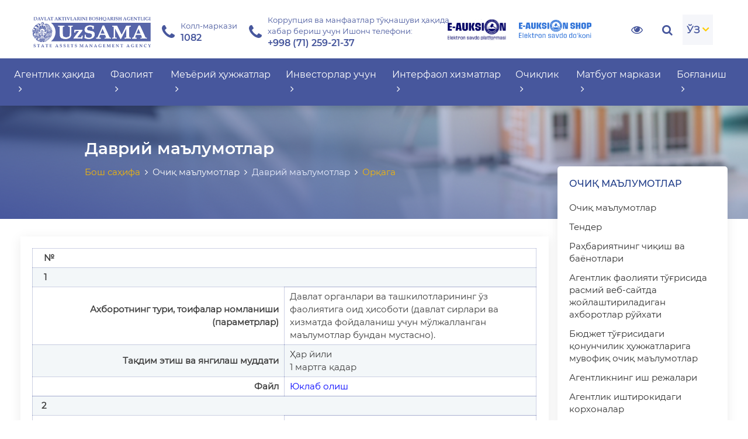

--- FILE ---
content_type: text/html; charset=utf-8
request_url: https://www.davaktiv.uz/uz/menu/davrij
body_size: 29111
content:
<!DOCTYPE html>
<html prefix="og: http://ogp.me/ns#" class="boxed uz">
<head>
<meta charset="utf-8" />
<meta http-equiv="X-UA-Compatible" content="IE=edge" />
<meta name="viewport" content="width=device-width, initial-scale=1.0, maximum-scale=1.0, user-scalable=no" /> 
<meta name="format-detection" content="telephone=no"/>
 <meta name="author" content="Online Service Group" />
<link rel="shortcut icon" href="https://www.davaktiv.uz/assets/public/images/favicon.png?v=0.1" />
<title>    Даврий маълумотлар
</title>
<meta property="og:title" content="Ўзбекистон Республикаси Давлат активларини бошқариш агентлиги" />
<meta property="og:url" content="https://www.davaktiv.uz/" />
<meta property="og:type" content="website" />
<meta property='og:image' content='https://www.davaktiv.uz/assets/public/images/fb.png?v=0.3' /><meta property="og:image:width" content="200" />
<meta property="og:image:height" content="200" />
<meta name="robots" content="index, follow"/>
<script>
  site_url = 'https://www.davaktiv.uz/uz/';
  base_url = 'https://www.davaktiv.uz/';
  resource = 'https://www.davaktiv.uz/assets/public/';
  mobile_menu = 'Меню';
  lang = 'uz';
  sel = 'davrij';
</script>    


<link rel="stylesheet" href="https://www.davaktiv.uz/assets/public/fonts/montserrat/stylesheet.css">
<!--<link rel="stylesheet" href="https://www.davaktiv.uz/assets/public/fonts/Neris/stylesheet.css">-->
<link rel="stylesheet" href="https://www.davaktiv.uz/assets/public/fonts/font-awesome/css/font-awesome.css">
<link rel="stylesheet" href="https://www.davaktiv.uz/assets/public/fonts/icomoon/style.css?v=1769652230">
<link rel="stylesheet" href="https://www.davaktiv.uz/assets/public/bootstrap/css/bootstrap.min.css">
<link rel="stylesheet" href="https://www.davaktiv.uz/assets/public/bootstrap/css/bootstrap-select.min.css">
<link rel="stylesheet" href="https://www.davaktiv.uz/assets/public/css/owl.carousel.min.css">
<link rel="stylesheet" href="https://www.davaktiv.uz/assets/public/css/owl.theme.default.min.css">
<link rel='stylesheet' href='https://www.davaktiv.uz/assets/public/fancybox-master/dist/jquery.fancybox.min.css' type='text/css' />
<link rel="stylesheet" href="https://www.davaktiv.uz/assets/public/magnific-popup/magnific-popup.css?v=0.1" />
<link rel="stylesheet" href="https://www.davaktiv.uz/assets/public/css/animate.css">
<link rel="stylesheet" href="https://www.davaktiv.uz/assets/public/css/aos.css">

<link href="https://www.davaktiv.uz/assets/public/js/spec/special_view.css?ver=1769652230" rel="stylesheet" />
<link href="https://www.davaktiv.uz/assets/public/js/spec/site.min.css?v=0.1" rel="stylesheet" />

<link rel="stylesheet" href="https://www.davaktiv.uz/assets/public/menu/mmenu_new.css?v=1769652230" media="screen" />

<link rel="stylesheet" type="text/css" href="https://www.davaktiv.uz/assets/public/js/slider-pro/dist/css/slider-pro.min.css" media="screen"/>
<link rel="stylesheet" href="https://www.davaktiv.uz/assets/public/pikaday/pikaday.css?v=1769652230" />
<link rel="stylesheet" href="https://www.davaktiv.uz/assets/public/menu/smartmenus.bootstrap-4.css?v=1769652230"  type="text/css" >
<link rel="stylesheet" href="https://www.davaktiv.uz/assets/public/css/full-menu.css?v=1769652230">
<link rel="stylesheet" href="https://www.davaktiv.uz/assets/public/css/main.css?v=1769652230">
<link rel="stylesheet" href="https://www.davaktiv.uz/assets/public/css/style.css?v=1769652230">
<link rel="stylesheet" href="https://www.davaktiv.uz/assets/public/css/media.css?v=1769652230">


<link rel="stylesheet" type="text/css" href="https://www.davaktiv.uz/assets/public/gs/gspeech.css?v=0.2" />
<link rel="stylesheet" type="text/css" href="https://www.davaktiv.uz/assets/public/gs/the-tooltip.css?v=0.2" />

  <link rel="stylesheet" href="https://www.davaktiv.uz/assets/public/stacktable/stacktable.css?v=1769652230">

<link rel="stylesheet" href="https://cdn.datatables.net/2.1.4/css/dataTables.dataTables.css">
<style type="text/css">
  .aisha-button {
    position: absolute;
    display: none;
    padding: 2px;
    background-color: #ffff;
    color: #fff;
    border: 1px solid #d3d3d3;
    border-radius: 5px;
    cursor: pointer;
    z-index: 99999;
    font-size: 15px;
  }
</style>
<script src="https://www.davaktiv.uz/assets/public/js/jquery-3.5.1.min.js"></script>
<script type="text/javascript" src="https://www.davaktiv.uz/assets/public/js/slider-pro/dist/js/jquery.sliderPro.min.js"></script>
<script src="https://www.davaktiv.uz/assets/public/js/owl.carousel.min.js"></script>
<script src="https://www.davaktiv.uz/assets/public/js/aos.js"></script>
<script src="https://www.davaktiv.uz/assets/public/magnific-popup/jquery.magnific-popup.js"></script>

    <script type="text/javascript" charset="utf8" src="https://cdn.datatables.net/2.1.4/js/dataTables.js"></script>

<!--[if lt IE 9]>
<link rel="stylesheet" href="https://www.davaktiv.uz/assets/public/menu/nav/css/ie8-core.min.css">
<link rel="stylesheet" href="https://www.davaktiv.uz/assets/public/menu/nav/css/ie8-layout.min.css">
<script src="https://www.davaktiv.uz/assets/public/js/html5shiv.min.js"></script>
<script src="https://www.davaktiv.uz/assets/public/js/respond.min.js"></script>
<![endif]-->
</head><body class="pages-wrapper">
     <button id="aishaButton" class="aisha-button">🔊</button>
<div class="wrapper ">

 <header class="header pages-header">
    <div class="container">
      <div class="header-main">
        <div class="header-horizontal">
          <a href="https://www.davaktiv.uz/uz/" class="header-logo">
                      <img src="https://www.davaktiv.uz/assets/public/images/logo.svg" alt="">
            
          </a>
          <a href="tel:1082" class="header-phone header-phone__blue">
            <i class="icons fa fa-phone"></i>
            <div class="header-phone__main">
              <small>Колл-маркази</small>
              <span>1082</span>
            </div>
          </a>
          <a href="tel:+998(71)259-21-37" class="header-phone header-phone__blue">
            <i class="icons fa fa-phone"></i>
            <div class="header-phone__main">
              <small style="font-size: 13px;">Коррупция ва манфаатлар тўқнашуви ҳақида<br>хабар бериш учун Ишонч телефони:</small>
              <span>+998 (71) 259-21-37</span>
            </div>
          </a>
          <!-- <span>Сайт тест режимида ишламоқда</span> -->
        </div>
        <div class="header-right">
          <div class="special-version">
            <a href="https://e-auksion.uz/home" target="_blank"><img src="https://www.davaktiv.uz/assets/public/images/auksion.svg" class="partner-logo" style="width: 100px;"></a>
          </div>
          <div class="special-version" style="margin-right: 50px;">
            <a href="https://e-auksionshop.uz/home" target="_blank"><img src="https://www.davaktiv.uz/assets/public/images/eshop.svg" class="partner-logo" style="margin-left: 20px;"></a>
          </div>
                      <!-- <div class="header-clinic-second">
              <div class="header-phone__main">
                <a href="https://davaktiv.uz/uz/menu/datagovuz" class="header-phone header-phone__blue opendata-link"><span>Очиқ <br/>маълумотлар</span></a>
              </div>
            </div> -->
<!--             <div class="header-clinic">
              <a href="https://www.davaktiv.uz/uz/menu/virtual-tur"><img src="https://www.davaktiv.uz/assets/public/images/360_logo_uz.png" alt=""></a>
            </div> -->
                    <div class="special-version">
            <a href="#" class="vi-open1 vi-open" title="Кўриш қобилияти заифлар учун"><i class="fa fa-eye" aria-hidden="true"></i></a>
          </div>
          <div class="header-search">
            <a href="#"class="search-open header-search-button  search-toggle"><i class="fa fa-search"></i></a>                    
            <div class="thim-widget-courses-searching thim-widget-courses-searching-base">
              <div class="thim-course-search-overlay">
                <div class="courses-searching layout-overlay vi-nopart">
                  <div class="search-popup-bg"></div>
                  <form action="https://www.davaktiv.uz/uz/search" method="get" accept-charset="utf-8">
                  <input type="text" value="" name="word" placeholder="Излаш" class="thim-s form-control courses-search-input vi-nopart" autocomplete="off">
                  <button type="submit" class="vi-nopart"><i class="fa fa-search vi-nopart"></i></button>
                  <span class="widget-search-close vi-nopart"></span>
                  </form>
                  <ul class="courses-list-search list-unstyled search-visible"></ul>
                </div>
              </div>
            </div>
          </div>
          <div class="header-lang header-lang__right">
            <div class="dropdown">
              <button class="btn dropdown-toggle" type="button" id="dropdownMenuButton" data-toggle="dropdown">ЎЗ</button>
              <div class="dropdown-menu" aria-labelledby="dropdownMenuButton" style="background: white;">
                  <a class="dropdown-item" href="https://www.davaktiv.uz/ru/menu/davrij"  style="display: flex;align-items: center;justify-content: center;">РУ</a>
                  <a class="dropdown-item" href="https://www.davaktiv.uz/en/menu/davrij"  style="display: flex;align-items: center;justify-content: center;">EN</a>
                  <a class="dropdown-item" href="https://www.davaktiv.uz/uz/menu/davrij" style="display: none;" style="display: flex;align-items: center;justify-content: center;">ЎЗ</a>
                  <a class="dropdown-item" href="https://www.davaktiv.uz/oz/menu/davrij"  style="display: flex;align-items: center;justify-content: center;">O'Z</a>
              </div>
            </div>
          </div>
        </div>
        
      </div>
    </div>

<div style="position:relative !important;">
    <nav class="navbar navbar-expand-lg navbar-light custom-navbar">
        <div class="navbar-wrapper">
                        <ul class="navbar-nav mr-auto mt-2 mt-lg-0" style="display: flex; justify-content: space-between; align-items: center; width: 100%;">
                                          <li class="nav-item dropdown">
                  <a class="nav-link dropdown-toggle custom-title" href="#" id="dropdownMenuLink1"
                     role="button" data-toggle="dropdown" aria-haspopup="true" aria-expanded="false">
                      Агентлик ҳақида                      <span class="hicon1"></span>
                  </a>
                                    <ul class="dropdown-menu" aria-labelledby="dropdownMenuLink1">
                                                                  <li class="dropdown-submenu">
                          <a class="dropdown-item custom-title dropdown-toggle"
                             href="#" >
                              Умумий маълумотлар                                                                <span class="hicon1"></span>
                                                        </a>
                                                    <ul class="dropdown-menu">
                                                                                          <li class="dropdown-submenu">
                                  <a class="dropdown-item custom-title "
                                     href="https://www.davaktiv.uz/uz/menu/tarihi" >
                                      Тарихи                                                                        </a>
                                                                </li>
                                                                                          <li class="dropdown-submenu">
                                  <a class="dropdown-item custom-title "
                                     href="https://www.davaktiv.uz/uz/menu/faolijat-trisidagi-nizom" >
                                      Фаолият тўғрисидаги низом                                                                        </a>
                                                                </li>
                                                                                          <li class="dropdown-submenu">
                                  <a class="dropdown-item custom-title "
                                     href="https://www.davaktiv.uz/uz/menu/pravovoj-status-agentstva1" >
                                      Агентликнинг ҳуқуқий мақоми                                                                        </a>
                                                                </li>
                                                                                          <li class="dropdown-submenu">
                                  <a class="dropdown-item custom-title "
                                     href="https://www.davaktiv.uz/uz/menu/struktura-agentstva" >
                                      Агентлик тузилмаси                                                                        </a>
                                                                </li>
                                                                                          <li class="dropdown-submenu">
                                  <a class="dropdown-item custom-title "
                                     href="https://www.davaktiv.uz/uz/menu/asosij-vazifalari" >
                                      Асосий вазифалари                                                                        </a>
                                                                </li>
                                                                                          <li class="dropdown-submenu">
                                  <a class="dropdown-item custom-title "
                                     href="https://www.davaktiv.uz/uz/menu/asosij-funktsijalari" >
                                      Асосий функциялари                                                                        </a>
                                                                </li>
                                                        </ul>
                                                </li>
                                                                  <li class="dropdown-submenu">
                          <a class="dropdown-item custom-title "
                             href="https://www.davaktiv.uz/uz/manage" >
                              Раҳбарият                                                        </a>
                                                </li>
                                                                  <li class="dropdown-submenu">
                          <a class="dropdown-item custom-title "
                             href="https://www.davaktiv.uz/uz/central_apparat" >
                              Марказий аппарат                                                        </a>
                                                </li>
                                                                  <li class="dropdown-submenu">
                          <a class="dropdown-item custom-title "
                             href="https://www.davaktiv.uz/uz/regions" >
                              Ҳудудий бошқармалар                                                        </a>
                                                </li>
                                                                  <li class="dropdown-submenu">
                          <a class="dropdown-item custom-title "
                             href="https://www.davaktiv.uz/uz/subordinate" >
                              Тизимдаги ташкилотлар                                                        </a>
                                                </li>
                                                                  <li class="dropdown-submenu">
                          <a class="dropdown-item custom-title "
                             href="https://newvacancy.argos.uz/hrm-vacancy-list?regionSoato=10&organizationId=13002&search=" target="_blank">
                              Бўш иш ўринлари                                                        </a>
                                                </li>
                                        </ul>
                                </li>
                                          <li class="nav-item dropdown">
                  <a class="nav-link dropdown-toggle custom-title" href="#" id="dropdownMenuLink2"
                     role="button" data-toggle="dropdown" aria-haspopup="true" aria-expanded="false">
                      Фаолият                      <span class="hicon1"></span>
                  </a>
                                    <ul class="dropdown-menu" aria-labelledby="dropdownMenuLink2">
                                                                  <li class="dropdown-submenu">
                          <a class="dropdown-item custom-title dropdown-toggle"
                             href="#" >
                              Давлат активларини ҳисобини юритиш                                                                <span class="hicon1"></span>
                                                        </a>
                                                    <ul class="dropdown-menu">
                                                                                          <li class="dropdown-submenu">
                                  <a class="dropdown-item custom-title "
                                     href="https://www.davaktiv.uz/uz/menu/davlat-aktivlarini-isobini-juritish-tartibi-" >
                                      Давлат активларини ҳисобини юритиш тартиби                                                                        </a>
                                                                </li>
                                                                                          <li class="dropdown-submenu">
                                  <a class="dropdown-item custom-title "
                                     href="https://www.davaktiv.uz/uz/menu/davlat-aktivlarini-isobini-juritish-jnalishi-va-natizhalar" >
                                      Давлат активларини ҳисобини юритиш йўналиши ва натижалар                                                                        </a>
                                                                </li>
                                                        </ul>
                                                </li>
                                                                  <li class="dropdown-submenu">
                          <a class="dropdown-item custom-title "
                             href="https://www.davaktiv.uz/uz/privatization" >
                              Давлат активларини сотиш ва хусусийлаштириш                                                        </a>
                                                </li>
                                                                  <li class="dropdown-submenu">
                          <a class="dropdown-item custom-title dropdown-toggle"
                             href="#" >
                              Объектларни ижарага бериш                                                                <span class="hicon1"></span>
                                                        </a>
                                                    <ul class="dropdown-menu">
                                                                                          <li class="dropdown-submenu">
                                  <a class="dropdown-item custom-title "
                                     href="https://www.davaktiv.uz/uz/rent" >
                                      Ижара                                                                        </a>
                                                                </li>
                                                                                          <li class="dropdown-submenu">
                                  <a class="dropdown-item custom-title "
                                     href="https://www.davaktiv.uz/uz/rent/minimum" >
                                      Жорий йил учун ижаранинг энг кам қиймати                                                                        </a>
                                                                </li>
                                                        </ul>
                                                </li>
                                                                  <li class="dropdown-submenu">
                          <a class="dropdown-item custom-title dropdown-toggle"
                             href="#" >
                              Баҳолаш ва Риэлторлик фаолиятини тартибга солиш                                                                <span class="hicon1"></span>
                                                        </a>
                                                    <ul class="dropdown-menu">
                                                                                          <li class="dropdown-submenu">
                                  <a class="dropdown-item custom-title "
                                     href="https://www.davaktiv.uz/uz/menu/-baholovchi-malaka-sertifikatini-berishda-test-savollari" >
                                      Бахоловчи малака сертификатини беришда тест саволлари                                                                        </a>
                                                                </li>
                                                                                          <li class="dropdown-submenu">
                                  <a class="dropdown-item custom-title "
                                     href="https://www.davaktiv.uz/uz/menu/baolovchi-malaka-imtionlari-tkazish-rezha-zhadvali" >
                                      Баҳоловчи малака имтиҳонлари ўтказиш режа жадвали                                                                        </a>
                                                                </li>
                                                                                          <li class="dropdown-submenu">
                                  <a class="dropdown-item custom-title "
                                     href="https://www.davaktiv.uz/uz/menu/rieltorlik-malaka-sertifikatini-berishda-test-savollari" >
                                      Риэлторлик малака сертификатини беришда тест саволлари                                                                        </a>
                                                                </li>
                                                                                          <li class="dropdown-submenu">
                                  <a class="dropdown-item custom-title "
                                     href="https://www.davaktiv.uz/uz/menu/echkrjakechrjak" >
                                      Риэлторлар малака имтиҳонлари ўтказиш режа жадвали                                                                        </a>
                                                                </li>
                                                                                          <li class="dropdown-submenu">
                                  <a class="dropdown-item custom-title "
                                     href="https://davbaho.uz/ru/2018-01-18-06-47-13" target="_blank">
                                      Легаллаштиришга қарши курашиш                                                                        </a>
                                                                </li>
                                                                                          <li class="dropdown-submenu">
                                  <a class="dropdown-item custom-title "
                                     href="https://www.davaktiv.uz/uz/menu/baolash-va-rieltorlik-tartibi-" >
                                      Баҳолаш ва риэлторлик тартиби                                                                        </a>
                                                                </li>
                                                                                          <li class="dropdown-submenu">
                                  <a class="dropdown-item custom-title "
                                     href="https://cabinet.davbaho.uz/login?next=%2F" target="_blank">
                                      Баҳолаш ва Риэлторлик фаолиятининг алохида портали (cabinet.davbaho.uz)                                                                        </a>
                                                                </li>
                                                        </ul>
                                                </li>
                                                                  <li class="dropdown-submenu">
                          <a class="dropdown-item custom-title dropdown-toggle"
                             href="#" >
                              Корпоратив бошқарув                                                                <span class="hicon1"></span>
                                                        </a>
                                                    <ul class="dropdown-menu">
                                                                                          <li class="dropdown-submenu">
                                  <a class="dropdown-item custom-title "
                                     href="https://www.davaktiv.uz/uz/menu/kodeks-korporativnogo-upravlenija" >
                                      Корпоратив бошқарув кодекси                                                                        </a>
                                                                </li>
                                                                                          <li class="dropdown-submenu">
                                  <a class="dropdown-item custom-title "
                                     href="https://www.davaktiv.uz/uz/menu/tipovye-dokumenty" >
                                      Давлат иштирокидаги корхонлар учун намунавий ички меъёрий ҳужжатлар                                                                        </a>
                                                                </li>
                                                        </ul>
                                                </li>
                                                                  <li class="dropdown-submenu">
                          <a class="dropdown-item custom-title dropdown-toggle"
                             href="#" >
                              Тўловга қобилиятсизлик                                                                <span class="hicon1"></span>
                                                        </a>
                                                    <ul class="dropdown-menu">
                                                                                          <li class="dropdown-submenu">
                                  <a class="dropdown-item custom-title "
                                     href="https://www.davaktiv.uz/uz/menu/bankrotlik-tartibi-" >
                                      Банкротлик тартиби                                                                        </a>
                                                                </li>
                                                                                          <li class="dropdown-submenu">
                                  <a class="dropdown-item custom-title "
                                     href="https://www.davaktiv.uz/uz/menu/bankrotlik-jnalishlari-" >
                                      Банкротлик йўналишлари                                                                        </a>
                                                                </li>
                                                                                          <li class="dropdown-submenu">
                                  <a class="dropdown-item custom-title "
                                     href="https://www.davaktiv.uz/uz/menu/sud-bosharuvchilar-rejtingi" >
                                      Суд бошқарувчилар рейтинги                                                                        </a>
                                                                </li>
                                                                                          <li class="dropdown-submenu">
                                  <a class="dropdown-item custom-title "
                                     href="https://davaktiv.uz/uploads/pages/files/092022/Тест саволлари.pdf" target="_blank">
                                      Тест саволлари                                                                        </a>
                                                                </li>
                                                                                          <li class="dropdown-submenu">
                                  <a class="dropdown-item custom-title "
                                     href="https://davaktiv.uz/uz/bankrot" target="_blank">
                                      Банкрот деб эълон қилинган корхоналар рўйхати                                                                        </a>
                                                                </li>
                                                                                          <li class="dropdown-submenu">
                                  <a class="dropdown-item custom-title "
                                     href="https://www.davaktiv.uz/uz/menu/rganish-bjicha-zhadval" >
                                      Ўрганиш бўйича жадвал                                                                        </a>
                                                                </li>
                                                                                          <li class="dropdown-submenu">
                                  <a class="dropdown-item custom-title "
                                     href="https://davaktiv.uz/uz/bankrot/adverts" target="_blank">
                                      Банкрот деб эълон қилинган корхоналарга ЭЪЛОНЛАР                                                                        </a>
                                                                </li>
                                                        </ul>
                                                </li>
                                                                  <li class="dropdown-submenu">
                          <a class="dropdown-item custom-title dropdown-toggle"
                             href="#" >
                              Халқаро ҳамкорлик                                                                <span class="hicon1"></span>
                                                        </a>
                                                    <ul class="dropdown-menu">
                                                                                          <li class="dropdown-submenu">
                                  <a class="dropdown-item custom-title "
                                     href="https://www.davaktiv.uz/uz/menu/halaro-amkorlik-faolijati-trisida-" >
                                      Халқаро ҳамкорлик фаолияти тўғрисида                                                                        </a>
                                                                </li>
                                                                                          <li class="dropdown-submenu">
                                  <a class="dropdown-item custom-title "
                                     href="https://www.davaktiv.uz/uz/menu/halaro-amkorlik-infografikada" >
                                      Халқаро ҳамкорлик инфографикада                                                                        </a>
                                                                </li>
                                                        </ul>
                                                </li>
                                                                  <li class="dropdown-submenu">
                          <a class="dropdown-item custom-title dropdown-toggle"
                             href="#" >
                              Коррупцияга қарши курашиш                                                                <span class="hicon1"></span>
                                                        </a>
                                                    <ul class="dropdown-menu">
                                                                                          <li class="dropdown-submenu">
                                  <a class="dropdown-item custom-title "
                                     href="https://www.davaktiv.uz/uz/menu/korruptsijaga-arshi-kurashish-bjicha-idoravij-uzhzhatlar" >
                                      Коррупцияга қарши курашиш бўйича идоравий ҳужжатлар                                                                        </a>
                                                                </li>
                                                                                          <li class="dropdown-submenu">
                                  <a class="dropdown-item custom-title "
                                     href="https://www.davaktiv.uz/uz/menu/vypolnjaemye-raboty-po-protivodejstviju-korruptsii" >
                                      Амалга оширилаётган ишлар                                                                        </a>
                                                                </li>
                                                                                          <li class="dropdown-submenu">
                                  <a class="dropdown-item custom-title "
                                     href="https://www.davaktiv.uz/uz/menu/agentlik-direktorining-murozhaati" >
                                      Агентлик директорининг мурожаати                                                                        </a>
                                                                </li>
                                                                                          <li class="dropdown-submenu">
                                  <a class="dropdown-item custom-title "
                                     href="https://www.davaktiv.uz/uz/menu/manfaatlar-tnashuvini-tartibga-solish" >
                                      Манфаатлар тўқнашувини тартибга солиш                                                                        </a>
                                                                </li>
                                                                                          <li class="dropdown-submenu">
                                  <a class="dropdown-item custom-title "
                                     href="https://www.davaktiv.uz/uz/menu/manfaatlar-tnashuvi-olatlari-amda-korruptsija-aida-habar-berish" >
                                      Манфаатлар тўқнашуви ҳолатлари ҳамда коррупция ҳақида хабар бериш                                                                        </a>
                                                                </li>
                                                        </ul>
                                                </li>
                                                                  <li class="dropdown-submenu">
                          <a class="dropdown-item custom-title "
                             href="https://www.davaktiv.uz/uz/menu/yoshlarga-imtiyozlar" >
                              Ёшларга имтиёзлар                                                        </a>
                                                </li>
                                                                  <li class="dropdown-submenu">
                          <a class="dropdown-item custom-title "
                             href="https://www.davaktiv.uz/uz/menu/gender-tengligi" >
                              Гендер тенглиги                                                        </a>
                                                </li>
                                                                  <li class="dropdown-submenu">
                          <a class="dropdown-item custom-title "
                             href="https://www.davaktiv.uz/uz/menu/sluzhba-vnutrennego-audita" >
                              Ички аудит хизмати                                                        </a>
                                                </li>
                                                                  <li class="dropdown-submenu">
                          <a class="dropdown-item custom-title "
                             href="https://xalqchilipo.uz/" target="_blank">
                              Халқчил IPO                                                        </a>
                                                </li>
                                                                  <li class="dropdown-submenu">
                          <a class="dropdown-item custom-title dropdown-toggle"
                             href="#" >
                              Маънавият ва маърифат                                                                <span class="hicon1"></span>
                                                        </a>
                                                    <ul class="dropdown-menu">
                                                                                          <li class="dropdown-submenu">
                                  <a class="dropdown-item custom-title "
                                     href="https://www.davaktiv.uz/uz/menu/til-munosabatlar-kaliti" >
                                      Тил - муносабатлар калити                                                                        </a>
                                                                </li>
                                                                                          <li class="dropdown-submenu">
                                  <a class="dropdown-item custom-title dropdown-toggle"
                                     href="#" >
                                      Маърифат ёғдуси                                                                                <span class="hicon1"></span>
                                                                        </a>
                                                                    <ul class="dropdown-menu">
                                                                                                                  <li>
                                          <a class="dropdown-item custom-title"
                                             href="https://www.davaktiv.uz/uz/menu/hikoyalar" >
                                             Ҳикоялар                                          </a>
                                      </li>
                                                                                                                  <li>
                                          <a class="dropdown-item custom-title"
                                             href="https://www.davaktiv.uz/uz/menu/hikmatlar" >
                                             Ҳикматлар                                          </a>
                                      </li>
                                                                                                                  <li>
                                          <a class="dropdown-item custom-title"
                                             href="https://www.davaktiv.uz/uz/menu/videomarifat" >
                                             Видео                                          </a>
                                      </li>
                                                                                                                  <li>
                                          <a class="dropdown-item custom-title"
                                             href="https://www.davaktiv.uz/uz/menu/audio" >
                                             Аудио                                          </a>
                                      </li>
                                                                        </ul>
                                                                </li>
                                                                                          <li class="dropdown-submenu">
                                  <a class="dropdown-item custom-title "
                                     href="https://www.davaktiv.uz/uz/menu/ona-tili-zlik-timsoli" >
                                      Она тили – ўзлик тимсоли                                                                        </a>
                                                                </li>
                                                        </ul>
                                                </li>
                                                                  <li class="dropdown-submenu">
                          <a class="dropdown-item custom-title dropdown-toggle"
                             href="#" >
                              Илм-фан                                                                <span class="hicon1"></span>
                                                        </a>
                                                    <ul class="dropdown-menu">
                                                                                          <li class="dropdown-submenu">
                                  <a class="dropdown-item custom-title "
                                     href="https://www.davaktiv.uz/uz/menu/scientific-events-" >
                                      Янгиликлар                                                                        </a>
                                                                </li>
                                                                                          <li class="dropdown-submenu">
                                  <a class="dropdown-item custom-title "
                                     href="https://www.davaktiv.uz/uz/menu/research-publications" >
                                      Илмий нашрлар                                                                        </a>
                                                                </li>
                                                                                          <li class="dropdown-submenu">
                                  <a class="dropdown-item custom-title "
                                     href="https://research-center.uz/copyright/" target="_blank">
                                      Муаллифлик гувоҳномалари                                                                        </a>
                                                                </li>
                                                                                          <li class="dropdown-submenu">
                                  <a class="dropdown-item custom-title "
                                     href="https://research-center.uz/acts/" target="_blank">
                                      Натижаларни жорий этиш тўғрисидаги маълумотномалар                                                                        </a>
                                                                </li>
                                                        </ul>
                                                </li>
                                        </ul>
                                </li>
                                          <li class="nav-item dropdown">
                  <a class="nav-link dropdown-toggle custom-title" href="#" id="dropdownMenuLink6"
                     role="button" data-toggle="dropdown" aria-haspopup="true" aria-expanded="false">
                      Меъёрий ҳужжатлар                      <span class="hicon1"></span>
                  </a>
                                    <ul class="dropdown-menu" aria-labelledby="dropdownMenuLink6">
                                                                  <li class="dropdown-submenu">
                          <a class="dropdown-item custom-title "
                             href="https://www.davaktiv.uz/uz/menu/zakony" >
                              Ўзбекистон Республикасининг қонунлари                                                        </a>
                                                </li>
                                                                  <li class="dropdown-submenu">
                          <a class="dropdown-item custom-title "
                             href="https://www.davaktiv.uz/uz/menu/ukazy-i-postanovlenija-prezidenta" >
                              Ўзбекистон Республикаси Президенти ҳужжатлари                                                        </a>
                                                </li>
                                                                  <li class="dropdown-submenu">
                          <a class="dropdown-item custom-title "
                             href="https://www.davaktiv.uz/uz/menu/postanovlenija-i-rasporjazhenija-pravitelstva" >
                              Ўзбекистон Республикаси Ҳукумати ҳужжатлари                                                        </a>
                                                </li>
                                                                  <li class="dropdown-submenu">
                          <a class="dropdown-item custom-title "
                             href="https://www.davaktiv.uz/uz/menu/normativnye-akty-zaregistrirovannye-minjustom" >
                              Давактив агентлигиннинг идоравий норматив-ҳуқуқий ҳужжатлари                                                        </a>
                                                </li>
                                                                  <li class="dropdown-submenu">
                          <a class="dropdown-item custom-title "
                             href="https://www.davaktiv.uz/uz/menu/normativnye-akty-utrativshie-silu" >
                              Ўз кучини йўқотган норматив ҳуқуқий ҳужжатлар                                                        </a>
                                                </li>
                                                                  <li class="dropdown-submenu">
                          <a class="dropdown-item custom-title "
                             href="https://www.davaktiv.uz/uz/menu/gosudarstvennye-standarty" >
                              Ўзбекистон Республикасининг Миллий стандартлари                                                        </a>
                                                </li>
                                                                  <li class="dropdown-submenu">
                          <a class="dropdown-item custom-title "
                             href="https://regulation.gov.uz/uz/search?GlobalSearch%5Btext%5D=&GlobalSearch%5Bid%5D=&GlobalSearch%5Bpublication_at%5D=&GlobalSearch%5Bpublication_at_range%5D=&GlobalSearch%5Bauthority_id%5D=5692&GlobalSearch%5Bdocument_type_id%5D=&GlobalSearch%5Bdiscussing_status_id%5D=&GlobalSearch%5Bcategory_id%5D=" target="_blank">
                              Муҳокамада турган қонунчилик ҳужжатлар лойиҳалари                                                        </a>
                                                </li>
                                                                  <li class="dropdown-submenu">
                          <a class="dropdown-item custom-title "
                             href="https://www.davaktiv.uz/uz/menu/infografikada" >
                              Инфографикада                                                        </a>
                                                </li>
                                        </ul>
                                </li>
                                          <li class="nav-item dropdown">
                  <a class="nav-link dropdown-toggle custom-title" href="#" id="dropdownMenuLink3"
                     role="button" data-toggle="dropdown" aria-haspopup="true" aria-expanded="false">
                      Инвесторлар учун                      <span class="hicon1"></span>
                  </a>
                                    <ul class="dropdown-menu" aria-labelledby="dropdownMenuLink3">
                                                                  <li class="dropdown-submenu">
                          <a class="dropdown-item custom-title "
                             href="https://www.davaktiv.uz/uz/menu/investitsionnye-objazatelstva" >
                              Инвестицияга оид мажбуриятлар                                                        </a>
                                                </li>
                                                                  <li class="dropdown-submenu">
                          <a class="dropdown-item custom-title "
                             href="https://www.davaktiv.uz/uz/menu/normativno-pravovye-akty" >
                              Норматив ҳуқуқий ҳужжатлар                                                        </a>
                                                </li>
                                                                  <li class="dropdown-submenu">
                          <a class="dropdown-item custom-title "
                             href="https://www.davaktiv.uz/uz/menu/pravovaja-zaschita-i-lgoty-investorov" >
                              Ҳуқуқий ҳимоя ва имтиёзлар                                                        </a>
                                                </li>
                                        </ul>
                                </li>
                                          <li class="nav-item dropdown">
                  <a class="nav-link dropdown-toggle custom-title" href="#" id="dropdownMenuLink642"
                     role="button" data-toggle="dropdown" aria-haspopup="true" aria-expanded="false">
                      Интерфаол хизматлар                      <span class="hicon1"></span>
                  </a>
                                    <ul class="dropdown-menu" aria-labelledby="dropdownMenuLink642">
                                                                  <li class="dropdown-submenu">
                          <a class="dropdown-item custom-title "
                             href="https://oldmy.gov.uz/uz/service/all-services?ServiceFilterForm%5Bauthority_id%5D=13744" target="_blank">
                              Барча давлат хизматлари                                                        </a>
                                                </li>
                                                                  <li class="dropdown-submenu">
                          <a class="dropdown-item custom-title "
                             href="https://www.davaktiv.uz/uz/menu/777" >
                              Баҳоловчиларнинг малака имтиҳонини ўтказиш ва уларга малака сертификатини бериш                                                        </a>
                                                </li>
                                                                  <li class="dropdown-submenu">
                          <a class="dropdown-item custom-title "
                             href="https://www.davaktiv.uz/uz/menu/778" >
                              Риэлторларнинг малака имтиҳонини ўтказиш ва уларга малака сертификатини бериш                                                        </a>
                                                </li>
                                                                  <li class="dropdown-submenu">
                          <a class="dropdown-item custom-title "
                             href="https://www.davaktiv.uz/uz/menu/121" >
                              cabinet.davbaho.uz                                                        </a>
                                                </li>
                                                                  <li class="dropdown-submenu">
                          <a class="dropdown-item custom-title "
                             href="https://www.youtube.com/@davlataktivlariniboshqaris3365/streams" target="_blank">
                              Тест жараёнини онлайн кўриш                                                        </a>
                                                </li>
                                                                  <li class="dropdown-submenu">
                          <a class="dropdown-item custom-title "
                             href="https://kpi.davaktiv.uz" target="_blank">
                              kpi.davaktiv.uz                                                        </a>
                                                </li>
                                                                  <li class="dropdown-submenu">
                          <a class="dropdown-item custom-title "
                             href="https://my.gov.uz/uz/service/643" target="_blank">
                              Хусусийлаштирилаётган ер участкасини бирламчи миқдорини ҳисоблаш                                                        </a>
                                                </li>
                                        </ul>
                                </li>
                                          <li class="nav-item dropdown">
                  <a class="nav-link dropdown-toggle custom-title" href="#" id="dropdownMenuLink4"
                     role="button" data-toggle="dropdown" aria-haspopup="true" aria-expanded="false">
                      Очиқлик                      <span class="hicon1"></span>
                  </a>
                                    <ul class="dropdown-menu" aria-labelledby="dropdownMenuLink4">
                                                                  <li class="dropdown-submenu">
                          <a class="dropdown-item custom-title dropdown-toggle"
                             href="#" >
                              Очиқ маълумотлар                                                                <span class="hicon1"></span>
                                                        </a>
                                                    <ul class="dropdown-menu">
                                                                                          <li class="dropdown-submenu">
                                  <a class="dropdown-item custom-title "
                                     href="https://www.davaktiv.uz/uz/menu/datagovuz" >
                                      Очиқ маълумотлар                                                                        </a>
                                                                </li>
                                                                                          <li class="dropdown-submenu">
                                  <a class="dropdown-item custom-title "
                                     href="https://www.davaktiv.uz/uz/menu/osnovnye-pokazateli" >
                                      Агентлик фаолияти тўғрисида расмий веб-сайтда жойлаштириладиган ахборотлар рўйхати                                                                        </a>
                                                                </li>
                                                                                          <li class="dropdown-submenu">
                                  <a class="dropdown-item custom-title "
                                     href="https://www.davaktiv.uz/uz/menu/otchety-periodov12" >
                                      Бюджет тўғрисидаги қонунчилик ҳужжатларига мувофиқ очиқ маълумотлар                                                                        </a>
                                                                </li>
                                                                                          <li class="dropdown-submenu">
                                  <a class="dropdown-item custom-title "
                                     href="https://www.davaktiv.uz/uz/menu/agentlikning-ish-rezhalari" >
                                      Агентликнинг иш режалари                                                                        </a>
                                                                </li>
                                                                                          <li class="dropdown-submenu">
                                  <a class="dropdown-item custom-title "
                                     href="https://kpi.davaktiv.uz/site/uz/sama" target="_blank">
                                      Агентлик иштирокидаги корхоналар                                                                        </a>
                                                                </li>
                                                                                          <li class="dropdown-submenu">
                                  <a class="dropdown-item custom-title "
                                     href="https://www.davaktiv.uz/uz/menu/davrij" >
                                      Даврий маълумотлар                                                                        </a>
                                                                </li>
                                                                                          <li class="dropdown-submenu">
                                  <a class="dropdown-item custom-title "
                                     href="https://davaktiv.uz/uz/orgs/carlist" target="_blank">
                                      Давлат муассасаларининг автотранспорт воситалари                                                                        </a>
                                                                </li>
                                                                                          <li class="dropdown-submenu">
                                  <a class="dropdown-item custom-title "
                                     href="https://www.davaktiv.uz/uz/menu/ijro-intizomi" >
                                      Ижро интизоми                                                                        </a>
                                                                </li>
                                                                                          <li class="dropdown-submenu">
                                  <a class="dropdown-item custom-title "
                                     href="https://www.davaktiv.uz/uz/menu/imtiezlar-reestri" >
                                      Имтиёзлар                                                                        </a>
                                                                </li>
                                                        </ul>
                                                </li>
                                                                  <li class="dropdown-submenu">
                          <a class="dropdown-item custom-title dropdown-toggle"
                             href="#" >
                              Ҳисоботлар                                                                <span class="hicon1"></span>
                                                        </a>
                                                    <ul class="dropdown-menu">
                                                                                          <li class="dropdown-submenu">
                                  <a class="dropdown-item custom-title "
                                     href="https://www.davaktiv.uz/uz/menu/otchet-propertydavaktivuz" >
                                      property.davaktiv.uz ҳисоботи                                                                        </a>
                                                                </li>
                                                                                          <li class="dropdown-submenu">
                                  <a class="dropdown-item custom-title "
                                     href="https://kpi.davaktiv.uz/site/ru" target="_blank">
                                      kpi.davaktiv.uz ҳисоботи                                                                        </a>
                                                                </li>
                                                                                          <li class="dropdown-submenu">
                                  <a class="dropdown-item custom-title "
                                     href="http://cabinet.davbaho.uz/" target="_blank">
                                      Баҳолаш ва кўчмас мулк фаолиятининг электрон ҳисоботи                                                                        </a>
                                                                </li>
                                                                                          <li class="dropdown-submenu">
                                  <a class="dropdown-item custom-title "
                                     href="https://www.davaktiv.uz/uz/menu/normativ-uuij-uzhzhatning-tartibga-solish-tasirini-baolash-isoboti" >
                                      Норматив-ҳуқуқий ҳужжатнинг тартибга солиш таъсирини баҳолаш ҳисоботи                                                                        </a>
                                                                </li>
                                                                                          <li class="dropdown-submenu">
                                  <a class="dropdown-item custom-title "
                                     href="https://www.davaktiv.uz/uz/menu/davlat-aktivlarini-boshqarish-agentligining-yillik-hisoboti" >
                                      Давлат активларини бошқариш агентлигининг йиллик ҳисоботи                                                                        </a>
                                                                </li>
                                                        </ul>
                                                </li>
                                                                  <li class="dropdown-submenu">
                          <a class="dropdown-item custom-title dropdown-toggle"
                             href="#" >
                              Реестрлар                                                                <span class="hicon1"></span>
                                                        </a>
                                                    <ul class="dropdown-menu">
                                                                                          <li class="dropdown-submenu">
                                  <a class="dropdown-item custom-title "
                                     href="https://davaktiv.uz/uz/corporate" target="_blank">
                                      Давлат улуши мавжуд корхоналар реестри                                                                        </a>
                                                                </li>
                                                                                          <li class="dropdown-submenu">
                                  <a class="dropdown-item custom-title "
                                     href="https://davaktiv.uz/uz/corporate2" target="_blank">
                                      Давлат иштирокидаги корхоналар реестри                                                                        </a>
                                                                </li>
                                                                                          <li class="dropdown-submenu">
                                  <a class="dropdown-item custom-title "
                                     href="/uploads/pages/files/082025/РЕЕСТРИ_кирилл.xlsx" target="_blank">
                                      Шаҳарни ташкил этувчи корхоналар ва уларга тенглаштирилган корхоналар реестри                                                                        </a>
                                                                </li>
                                                                                          <li class="dropdown-submenu">
                                  <a class="dropdown-item custom-title "
                                     href="https://davaktiv.uz/uz/orgs/carlist" target="_blank">
                                      Давлат иштирокидаги корхоналар мулклари                                                                        </a>
                                                                </li>
                                                                                          <li class="dropdown-submenu">
                                  <a class="dropdown-item custom-title "
                                     href="https://data.egov.uz/data/6110ba21db32b99538e08151" target="_blank">
                                      Малака сертификатига эга риэлторлар реестри                                                                        </a>
                                                                </li>
                                                                                          <li class="dropdown-submenu">
                                  <a class="dropdown-item custom-title "
                                     href="https://data.egov.uz/data/6110b9c9db32b99538e0814f" target="_blank">
                                      Бахоловчилар реестри                                                                        </a>
                                                                </li>
                                                                                          <li class="dropdown-submenu">
                                  <a class="dropdown-item custom-title "
                                     href="https://www.davaktiv.uz/uz/menu/reestr-otsenochnyh-i-rieltorskih-organizatsij" >
                                      Баҳолаш ва риэлторлик фаолияти соҳасидаги профессионал жамоат бирлашмалари реестри                                                                        </a>
                                                                </li>
                                                                                          <li class="dropdown-submenu">
                                  <a class="dropdown-item custom-title "
                                     href="https://www.davaktiv.uz/uz/menu/11" >
                                      Бахоловчи ва риэлторлик малака сертификатига эга жисмоний шахслар рўйхати                                                                        </a>
                                                                </li>
                                                                                          <li class="dropdown-submenu">
                                  <a class="dropdown-item custom-title "
                                     href="/uz/sud" target="_blank">
                                      Суд бошқарувчиларнинг реестри                                                                        </a>
                                                                </li>
                                                                                          <li class="dropdown-submenu">
                                  <a class="dropdown-item custom-title "
                                     href="https://davaktiv.uz/en/affiliated" target="_blank">
                                      Аффилланган юридик шахслар                                                                        </a>
                                                                </li>
                                                        </ul>
                                                </li>
                                                                  <li class="dropdown-submenu">
                          <a class="dropdown-item custom-title dropdown-toggle"
                             href="#" >
                              Онлайн-трансляциялар                                                                <span class="hicon1"></span>
                                                        </a>
                                                    <ul class="dropdown-menu">
                                                                                          <li class="dropdown-submenu">
                                  <a class="dropdown-item custom-title "
                                     href="https://www.davaktiv.uz/uz/menu/ekzamen-otsenschikov-i-rieltorov" >
                                      Баҳоловчилар ва риелторлар имтиҳони                                                                        </a>
                                                                </li>
                                                                                          <li class="dropdown-submenu">
                                  <a class="dropdown-item custom-title "
                                     href="https://www.davaktiv.uz/uz/menu/ekzamen-sudebnyh-upravljajuschih" >
                                      Суд маъмурларининг имтиҳони                                                                        </a>
                                                                </li>
                                                                                          <li class="dropdown-submenu">
                                  <a class="dropdown-item custom-title "
                                     href="https://www.davaktiv.uz/uz/menu/tanlov-online" >
                                      Бўш иш ўринларига танлов жараёни                                                                        </a>
                                                                </li>
                                                        </ul>
                                                </li>
                                                                  <li class="dropdown-submenu">
                          <a class="dropdown-item custom-title dropdown-toggle"
                             href="#" >
                              Жамоатчилик кенгаши                                                                <span class="hicon1"></span>
                                                        </a>
                                                    <ul class="dropdown-menu">
                                                                                          <li class="dropdown-submenu">
                                  <a class="dropdown-item custom-title "
                                     href="https://www.davaktiv.uz/uz/menu/zhamoatchilik-kengashi-tarkibi" >
                                      Жамоатчилик кенгаши таркиби                                                                        </a>
                                                                </li>
                                                                                          <li class="dropdown-submenu">
                                  <a class="dropdown-item custom-title "
                                     href="https://www.davaktiv.uz/uz/menu/zhamoatchilik-kengashi-nizomi" >
                                      Жамоатчилик кенгаши низоми                                                                        </a>
                                                                </li>
                                                        </ul>
                                                </li>
                                                                  <li class="dropdown-submenu">
                          <a class="dropdown-item custom-title "
                             href="https://api-portal.gov.uz/uploads/62/2026/01/15/c0c176f6-ba06-088b-d351-4b4a107a4032_media_.xlsx" target="_blank">
                              Ер участкасига бўлган ижара ҳуқуқининг ўртача бозор қиймати                                                        </a>
                                                </li>
                                        </ul>
                                </li>
                                          <li class="nav-item dropdown">
                  <a class="nav-link dropdown-toggle custom-title" href="#" id="dropdownMenuLink5"
                     role="button" data-toggle="dropdown" aria-haspopup="true" aria-expanded="false">
                      Матбуот маркази                      <span class="hicon1"></span>
                  </a>
                                    <ul class="dropdown-menu" aria-labelledby="dropdownMenuLink5">
                                                                  <li class="dropdown-submenu">
                          <a class="dropdown-item custom-title "
                             href="https://www.davaktiv.uz/uz/menu/press-sluzhba" >
                              Матбуот хизмати                                                        </a>
                                                </li>
                                                                  <li class="dropdown-submenu">
                          <a class="dropdown-item custom-title "
                             href="https://www.davaktiv.uz/uz/news" >
                              Агентлик янгиликлари                                                        </a>
                                                </li>
                                                                  <li class="dropdown-submenu">
                          <a class="dropdown-item custom-title dropdown-toggle"
                             href="#" >
                              Media материаллар                                                                <span class="hicon1"></span>
                                                        </a>
                                                    <ul class="dropdown-menu">
                                                                                          <li class="dropdown-submenu">
                                  <a class="dropdown-item custom-title "
                                     href="https://www.davaktiv.uz/uz/video" >
                                      Видео                                                                        </a>
                                                                </li>
                                                        </ul>
                                                </li>
                                                                  <li class="dropdown-submenu">
                          <a class="dropdown-item custom-title dropdown-toggle"
                             href="#" >
                              Сўровнома                                                                <span class="hicon1"></span>
                                                        </a>
                                                    <ul class="dropdown-menu">
                                                                                          <li class="dropdown-submenu">
                                  <a class="dropdown-item custom-title "
                                     href="https://www.davaktiv.uz/uz/surovnoma/anticorruption" >
                                      Агентлик тизимида коррупцияга қарши курашиш муаммолари тўғрисида саволнома                                                                        </a>
                                                                </li>
                                                                                          <li class="dropdown-submenu">
                                  <a class="dropdown-item custom-title "
                                     href="https://www.davaktiv.uz/uz/surovnoma/anketa-ob-izmenenijah-v-sfere-korporativnogo-upravlenija" >
                                      Корпоратив бошқарув соҳасида ўзгаришлар ҳақида саволнома                                                                        </a>
                                                                </li>
                                                        </ul>
                                                </li>
                                        </ul>
                                </li>
                                          <li class="nav-item dropdown">
                  <a class="nav-link dropdown-toggle custom-title" href="#" id="dropdownMenuLink7"
                     role="button" data-toggle="dropdown" aria-haspopup="true" aria-expanded="false">
                      Боғланиш                      <span class="hicon1"></span>
                  </a>
                                    <ul class="dropdown-menu" aria-labelledby="dropdownMenuLink7">
                                                                  <li class="dropdown-submenu">
                          <a class="dropdown-item custom-title "
                             href="https://www.davaktiv.uz/uz/menu/telefon-doverija" >
                              Ишонч телефони                                                        </a>
                                                </li>
                                                                  <li class="dropdown-submenu">
                          <a class="dropdown-item custom-title "
                             href="https://www.davaktiv.uz/uz/contacts" >
                              Бизнинг манзилимиз                                                        </a>
                                                </li>
                                                                  <li class="dropdown-submenu">
                          <a class="dropdown-item custom-title "
                             href="https://www.davaktiv.uz/uz/menu/sss" >
                              Реквизитлар                                                        </a>
                                                </li>
                                        </ul>
                                </li>
                        </ul>
        </div>
    </nav>
</div>

  </header>
  <div class="header-inner">
          <div class="header-inner__top">
            <div class="header-menu">
              <!-- <button class="hamburger hamburger--boring header-menu-btn" type="button" aria-label="Menu" aria-controls="navigation">
                <span class="hamburger-box">
                  <span class="menu_title">Меню</span>
                </span>
              </button> -->
              <button class="hamburger hamburger--boring header-menu-btn-x" type="button" aria-label="Menu" aria-controls="navigation" style="display: none;">
                <span class="hamburger-box">
                  <span class="hamburger-inner"></span>
                </span>
              </button>
                              <div class="mobile-menu">        
                  <a href="#dl-menu" class="hamburger hamburger--boring openMenu1">
                    <span class="hamburger-box">
                      <span class="hamburger-inner"></span>
                    </span>
                  </a>
                  <div id="dl-menu">
                      <span class="language-mobile">
                        <a href="https://www.davaktiv.uz/ru/menu/davrij" class="item ">Ру</a>  
                        <a href="https://www.davaktiv.uz/uz/menu/davrij" class="item active-lang">Ўз</a>
                          <a href="https://www.davaktiv.uz/oz/menu/davrij" class="item ">O'z</a>                            
                          <a href="https://www.davaktiv.uz/en/menu/davrij" class="item ">En</a> 
                      </span>
                       <ul><li class="nav-submenu"><a data-alias="agentlik-aida" class="nav-link no-link" href="https://www.davaktiv.uz/uz/menu/agentlik-aida">Агентлик ҳақида</a><ul><li class="nav-submenu"><a href="https://www.davaktiv.uz/uz/menu/umumij-malumotlar">Умумий маълумотлар</a><ul><li class=""><a href="https://www.davaktiv.uz/uz/menu/tarihi">Тарихи</a><li class=""><a href="https://www.davaktiv.uz/uz/menu/faolijat-trisidagi-nizom">Фаолият тўғрисидаги низом</a><li class=""><a href="https://www.davaktiv.uz/uz/menu/pravovoj-status-agentstva1">Агентликнинг ҳуқуқий мақоми</a><li class=""><a href="https://www.davaktiv.uz/uz/menu/struktura-agentstva">Агентлик тузилмаси</a><li class=""><a href="https://www.davaktiv.uz/uz/menu/asosij-vazifalari">Асосий вазифалари</a><li class=""><a href="https://www.davaktiv.uz/uz/menu/asosij-funktsijalari">Асосий функциялари</a></ul><li class=""><a  href="https://www.davaktiv.uz/uz/manage">Раҳбарият</a><li class=""><a  href="https://www.davaktiv.uz/uz/central_apparat">Марказий аппарат</a><li class=""><a  href="https://www.davaktiv.uz/uz/regions">Ҳудудий бошқармалар</a><li class=""><a  href="https://www.davaktiv.uz/uz/subordinate">Тизимдаги ташкилотлар</a><li class=""><a  href="https://newvacancy.argos.uz/hrm-vacancy-list?regionSoato=10&organizationId=13002&search=">Бўш иш ўринлари</a></ul><li class="nav-submenu"><a data-alias="dejatelnost" class="nav-link no-link" href="https://www.davaktiv.uz/uz/menu/dejatelnost">Фаолият</a><ul><li class="nav-submenu"><a href="https://www.davaktiv.uz/uz/menu/uchet-gosaktivov">Давлат активларини ҳисобини юритиш</a><ul><li class=""><a href="https://www.davaktiv.uz/uz/menu/davlat-aktivlarini-isobini-juritish-tartibi-">Давлат активларини ҳисобини юритиш тартиби</a><li class=""><a href="https://www.davaktiv.uz/uz/menu/davlat-aktivlarini-isobini-juritish-jnalishi-va-natizhalar">Давлат активларини ҳисобини юритиш йўналиши ва натижалар</a></ul><li class=""><a  href="https://www.davaktiv.uz/uz/privatization">Давлат активларини сотиш ва хусусийлаштириш</a><li class="nav-submenu"><a  href="https://www.davaktiv.uz/uz/ ">Объектларни ижарага бериш</a><ul><li class=""><a  href="https://www.davaktiv.uz/uz/rent">Ижара</a><li class=""><a  href="https://www.davaktiv.uz/uz/rent/minimum">Жорий йил учун ижаранинг энг кам қиймати</a></ul><li class="nav-submenu"><a href="https://www.davaktiv.uz/uz/menu/regulirovanie-otsenochnoj-i-rieltorskoj-dejatelnosti">Баҳолаш ва Риэлторлик фаолиятини тартибга солиш</a><ul><li class=""><a href="https://www.davaktiv.uz/uz/menu/-baholovchi-malaka-sertifikatini-berishda-test-savollari">Бахоловчи малака сертификатини беришда тест саволлари</a><li class=""><a href="https://www.davaktiv.uz/uz/menu/baolovchi-malaka-imtionlari-tkazish-rezha-zhadvali">Баҳоловчи малака имтиҳонлари ўтказиш режа жадвали</a><li class=""><a href="https://www.davaktiv.uz/uz/menu/rieltorlik-malaka-sertifikatini-berishda-test-savollari">Риэлторлик малака сертификатини беришда тест саволлари</a><li class=""><a href="https://www.davaktiv.uz/uz/menu/echkrjakechrjak">Риэлторлар малака имтиҳонлари ўтказиш режа жадвали</a><li class=""><a  href="https://davbaho.uz/ru/2018-01-18-06-47-13">Легаллаштиришга қарши курашиш</a><li class=""><a href="https://www.davaktiv.uz/uz/menu/baolash-va-rieltorlik-tartibi-">Баҳолаш ва риэлторлик тартиби</a><li class=""><a  href="https://cabinet.davbaho.uz/login?next=%2F">Баҳолаш ва Риэлторлик фаолиятининг алохида портали (cabinet.davbaho.uz)</a></ul><li class="nav-submenu"><a href="https://www.davaktiv.uz/uz/menu/korporativnoe-upravlenie">Корпоратив бошқарув</a><ul><li class=""><a href="https://www.davaktiv.uz/uz/menu/kodeks-korporativnogo-upravlenija">Корпоратив бошқарув кодекси</a><li class=""><a href="https://www.davaktiv.uz/uz/menu/tipovye-dokumenty">Давлат иштирокидаги корхонлар учун намунавий ички меъёрий ҳужжатлар</a></ul><li class="nav-submenu"><a href="https://www.davaktiv.uz/uz/menu/bankrotstvo">Тўловга қобилиятсизлик</a><ul><li class=""><a href="https://www.davaktiv.uz/uz/menu/bankrotlik-tartibi-">Банкротлик тартиби</a><li class=""><a href="https://www.davaktiv.uz/uz/menu/bankrotlik-jnalishlari-">Банкротлик йўналишлари</a><li class=""><a href="https://www.davaktiv.uz/uz/menu/sud-bosharuvchilar-rejtingi">Суд бошқарувчилар рейтинги</a><li class=""><a  href="https://davaktiv.uz/uploads/pages/files/092022/Тест саволлари.pdf">Тест саволлари</a><li class=""><a  href="https://davaktiv.uz/uz/bankrot">Банкрот деб эълон қилинган корхоналар рўйхати</a><li class=""><a href="https://www.davaktiv.uz/uz/menu/rganish-bjicha-zhadval">Ўрганиш бўйича жадвал</a><li class=""><a  href="https://davaktiv.uz/uz/bankrot/adverts">Банкрот деб эълон қилинган корхоналарга ЭЪЛОНЛАР</a></ul><li class="nav-submenu"><a href="https://www.davaktiv.uz/uz/menu/mezhdunarodnoe-sotrudnichestvo">Халқаро ҳамкорлик</a><ul><li class=""><a href="https://www.davaktiv.uz/uz/menu/halaro-amkorlik-faolijati-trisida-">Халқаро ҳамкорлик фаолияти тўғрисида</a><li class=""><a href="https://www.davaktiv.uz/uz/menu/halaro-amkorlik-infografikada">Халқаро ҳамкорлик инфографикада</a></ul><li class="nav-submenu"><a href="https://www.davaktiv.uz/uz/menu/korruptsijaga-arshi-kurashish">Коррупцияга қарши курашиш</a><ul><li class=""><a href="https://www.davaktiv.uz/uz/menu/korruptsijaga-arshi-kurashish-bjicha-idoravij-uzhzhatlar">Коррупцияга қарши курашиш бўйича идоравий ҳужжатлар</a><li class=""><a href="https://www.davaktiv.uz/uz/menu/vypolnjaemye-raboty-po-protivodejstviju-korruptsii">Амалга оширилаётган ишлар</a><li class=""><a href="https://www.davaktiv.uz/uz/menu/agentlik-direktorining-murozhaati">Агентлик директорининг мурожаати</a><li class=""><a href="https://www.davaktiv.uz/uz/menu/manfaatlar-tnashuvini-tartibga-solish">Манфаатлар тўқнашувини тартибга солиш</a><li class=""><a href="https://www.davaktiv.uz/uz/menu/manfaatlar-tnashuvi-olatlari-amda-korruptsija-aida-habar-berish">Манфаатлар тўқнашуви ҳолатлари ҳамда коррупция ҳақида хабар бериш</a></ul><li class=""><a href="https://www.davaktiv.uz/uz/menu/yoshlarga-imtiyozlar">Ёшларга имтиёзлар</a><li class=""><a href="https://www.davaktiv.uz/uz/menu/gender-tengligi">Гендер тенглиги</a><li class=""><a href="https://www.davaktiv.uz/uz/menu/sluzhba-vnutrennego-audita">Ички аудит хизмати</a><li class=""><a  href="https://xalqchilipo.uz/">Халқчил IPO</a><li class="nav-submenu"><a href="https://www.davaktiv.uz/uz/menu/manaviyat-va-marifat">Маънавият ва маърифат</a><ul><li class=""><a href="https://www.davaktiv.uz/uz/menu/til-munosabatlar-kaliti">Тил - муносабатлар калити</a><li class="nav-submenu"><a href="https://www.davaktiv.uz/uz/menu/marifat-yogdusi-">Маърифат ёғдуси</a><ul><li class=""><a href="https://www.davaktiv.uz/uz/menu/hikoyalar">Ҳикоялар</a><li class=""><a href="https://www.davaktiv.uz/uz/menu/hikmatlar">Ҳикматлар</a><li class=""><a href="https://www.davaktiv.uz/uz/menu/videomarifat">Видео</a><li class=""><a href="https://www.davaktiv.uz/uz/menu/audio">Аудио</a></ul><li class=""><a href="https://www.davaktiv.uz/uz/menu/ona-tili-zlik-timsoli">Она тили – ўзлик тимсоли</a></ul><li class="nav-submenu"><a href="https://www.davaktiv.uz/uz/menu/science">Илм-фан</a><ul><li class=""><a href="https://www.davaktiv.uz/uz/menu/scientific-events-">Янгиликлар</a><li class=""><a href="https://www.davaktiv.uz/uz/menu/research-publications">Илмий нашрлар</a><li class=""><a  href="https://research-center.uz/copyright/">Муаллифлик гувоҳномалари</a><li class=""><a  href="https://research-center.uz/acts/">Натижаларни жорий этиш тўғрисидаги маълумотномалар</a></ul></ul><li class="nav-submenu"><a data-alias="normativnye-akty" class="nav-link no-link" href="https://www.davaktiv.uz/uz/menu/normativnye-akty">Меъёрий ҳужжатлар</a><ul><li class=""><a href="https://www.davaktiv.uz/uz/menu/zakony">Ўзбекистон Республикасининг қонунлари</a><li class=""><a href="https://www.davaktiv.uz/uz/menu/ukazy-i-postanovlenija-prezidenta">Ўзбекистон Республикаси Президенти ҳужжатлари</a><li class=""><a href="https://www.davaktiv.uz/uz/menu/postanovlenija-i-rasporjazhenija-pravitelstva">Ўзбекистон Республикаси Ҳукумати ҳужжатлари</a><li class=""><a href="https://www.davaktiv.uz/uz/menu/normativnye-akty-zaregistrirovannye-minjustom">Давактив агентлигиннинг идоравий норматив-ҳуқуқий ҳужжатлари</a><li class=""><a href="https://www.davaktiv.uz/uz/menu/normativnye-akty-utrativshie-silu">Ўз кучини йўқотган норматив ҳуқуқий ҳужжатлар</a><li class=""><a href="https://www.davaktiv.uz/uz/menu/gosudarstvennye-standarty">Ўзбекистон Республикасининг Миллий стандартлари</a><li class=""><a  href="https://regulation.gov.uz/uz/search?GlobalSearch%5Btext%5D=&GlobalSearch%5Bid%5D=&GlobalSearch%5Bpublication_at%5D=&GlobalSearch%5Bpublication_at_range%5D=&GlobalSearch%5Bauthority_id%5D=5692&GlobalSearch%5Bdocument_type_id%5D=&GlobalSearch%5Bdiscussing_status_id%5D=&GlobalSearch%5Bcategory_id%5D=">Муҳокамада турган қонунчилик ҳужжатлар лойиҳалари</a><li class=""><a href="https://www.davaktiv.uz/uz/menu/infografikada">Инфографикада</a></ul><li class="nav-submenu"><a data-alias="investoram" class="nav-link no-link" href="https://www.davaktiv.uz/uz/menu/investoram">Инвесторлар учун</a><ul><li class=""><a href="https://www.davaktiv.uz/uz/menu/investitsionnye-objazatelstva">Инвестицияга оид мажбуриятлар</a><li class=""><a href="https://www.davaktiv.uz/uz/menu/normativno-pravovye-akty">Норматив ҳуқуқий ҳужжатлар</a><li class=""><a href="https://www.davaktiv.uz/uz/menu/pravovaja-zaschita-i-lgoty-investorov">Ҳуқуқий ҳимоя ва имтиёзлар</a></ul><li class="nav-submenu"><a data-alias="interfaol-hiz" class="nav-link no-link" href="https://www.davaktiv.uz/uz/menu/interfaol-hiz">Интерфаол хизматлар</a><ul><li class=""><a  href="https://oldmy.gov.uz/uz/service/all-services?ServiceFilterForm%5Bauthority_id%5D=13744">Барча давлат хизматлари</a><li class=""><a href="https://www.davaktiv.uz/uz/menu/777">Баҳоловчиларнинг малака имтиҳонини ўтказиш ва уларга малака сертификатини бериш</a><li class=""><a href="https://www.davaktiv.uz/uz/menu/778">Риэлторларнинг малака имтиҳонини ўтказиш ва уларга малака сертификатини бериш</a><li class=""><a href="https://www.davaktiv.uz/uz/menu/121">cabinet.davbaho.uz</a><li class=""><a  href="https://www.youtube.com/@davlataktivlariniboshqaris3365/streams">Тест жараёнини онлайн кўриш</a><li class=""><a  href="https://kpi.davaktiv.uz">kpi.davaktiv.uz</a><li class=""><a  href="https://my.gov.uz/uz/service/643">Хусусийлаштирилаётган ер участкасини бирламчи миқдорини ҳисоблаш</a></ul><li class="nav-submenu"><a data-alias="ochiqlik-" class="nav-link no-link" href="https://www.davaktiv.uz/uz/menu/ochiqlik-">Очиқлик</a><ul><li class="nav-submenu"><a  href="https://www.davaktiv.uz/uz/opendata">Очиқ маълумотлар</a><ul><li class=""><a href="https://www.davaktiv.uz/uz/menu/datagovuz">Очиқ маълумотлар</a><li class=""><a href="https://www.davaktiv.uz/uz/menu/osnovnye-pokazateli">Агентлик фаолияти тўғрисида расмий веб-сайтда жойлаштириладиган ахборотлар рўйхати</a><li class=""><a href="https://www.davaktiv.uz/uz/menu/otchety-periodov12">Бюджет тўғрисидаги қонунчилик ҳужжатларига мувофиқ очиқ маълумотлар</a><li class=""><a href="https://www.davaktiv.uz/uz/menu/agentlikning-ish-rezhalari">Агентликнинг иш режалари</a><li class=""><a  href="https://kpi.davaktiv.uz/site/uz/sama">Агентлик иштирокидаги корхоналар</a><li class=""><a href="https://www.davaktiv.uz/uz/menu/davrij">Даврий маълумотлар</a><li class=""><a  href="https://davaktiv.uz/uz/orgs/carlist">Давлат муассасаларининг автотранспорт воситалари</a><li class=""><a href="https://www.davaktiv.uz/uz/menu/ijro-intizomi">Ижро интизоми</a><li class=""><a href="https://www.davaktiv.uz/uz/menu/imtiezlar-reestri">Имтиёзлар</a></ul><li class="nav-submenu"><a href="https://www.davaktiv.uz/uz/menu/otchety">Ҳисоботлар</a><ul><li class=""><a href="https://www.davaktiv.uz/uz/menu/otchet-propertydavaktivuz">property.davaktiv.uz ҳисоботи</a><li class=""><a  href="https://kpi.davaktiv.uz/site/ru">kpi.davaktiv.uz ҳисоботи</a><li class=""><a  href="http://cabinet.davbaho.uz/">Баҳолаш ва кўчмас мулк фаолиятининг электрон ҳисоботи</a><li class=""><a href="https://www.davaktiv.uz/uz/menu/normativ-uuij-uzhzhatning-tartibga-solish-tasirini-baolash-isoboti">Норматив-ҳуқуқий ҳужжатнинг тартибга солиш таъсирини баҳолаш ҳисоботи</a><li class=""><a href="https://www.davaktiv.uz/uz/menu/davlat-aktivlarini-boshqarish-agentligining-yillik-hisoboti">Давлат активларини бошқариш агентлигининг йиллик ҳисоботи</a></ul><li class="nav-submenu"><a href="https://www.davaktiv.uz/uz/menu/reestry">Реестрлар</a><ul><li class=""><a  href="https://davaktiv.uz/uz/corporate">Давлат улуши мавжуд корхоналар реестри</a><li class=""><a  href="https://davaktiv.uz/uz/corporate2">Давлат иштирокидаги корхоналар реестри</a><li class=""><a  href="/uploads/pages/files/082025/РЕЕСТРИ_кирилл.xlsx">Шаҳарни ташкил этувчи корхоналар ва уларга тенглаштирилган корхоналар реестри</a><li class=""><a  href="https://davaktiv.uz/uz/orgs/carlist">Давлат иштирокидаги корхоналар мулклари</a><li class=""><a  href="https://data.egov.uz/data/6110ba21db32b99538e08151">Малака сертификатига эга риэлторлар реестри</a><li class=""><a  href="https://data.egov.uz/data/6110b9c9db32b99538e0814f">Бахоловчилар реестри</a><li class=""><a href="https://www.davaktiv.uz/uz/menu/reestr-otsenochnyh-i-rieltorskih-organizatsij">Баҳолаш ва риэлторлик фаолияти соҳасидаги профессионал жамоат бирлашмалари реестри</a><li class=""><a href="https://www.davaktiv.uz/uz/menu/11">Бахоловчи ва риэлторлик малака сертификатига эга жисмоний шахслар рўйхати</a><li class=""><a  href="/uz/sud">Суд бошқарувчиларнинг реестри</a><li class=""><a  href="https://davaktiv.uz/en/affiliated">Аффилланган юридик шахслар</a></ul><li class="nav-submenu"><a href="https://www.davaktiv.uz/uz/menu/onlajn-transljatsii">Онлайн-трансляциялар</a><ul><li class=""><a href="https://www.davaktiv.uz/uz/menu/ekzamen-otsenschikov-i-rieltorov">Баҳоловчилар ва риелторлар имтиҳони</a><li class=""><a href="https://www.davaktiv.uz/uz/menu/ekzamen-sudebnyh-upravljajuschih">Суд маъмурларининг имтиҳони</a><li class=""><a href="https://www.davaktiv.uz/uz/menu/tanlov-online">Бўш иш ўринларига танлов жараёни</a></ul><li class="nav-submenu"><a href="https://www.davaktiv.uz/uz/menu/zhamoatchilik-kengashi">Жамоатчилик кенгаши</a><ul><li class=""><a href="https://www.davaktiv.uz/uz/menu/zhamoatchilik-kengashi-tarkibi">Жамоатчилик кенгаши таркиби</a><li class=""><a href="https://www.davaktiv.uz/uz/menu/zhamoatchilik-kengashi-nizomi">Жамоатчилик кенгаши низоми</a></ul><li class=""><a  href="https://api-portal.gov.uz/uploads/62/2026/01/15/c0c176f6-ba06-088b-d351-4b4a107a4032_media_.xlsx">Ер участкасига бўлган ижара ҳуқуқининг ўртача бозор қиймати</a></ul><li class="nav-submenu"><a data-alias="news" class="nav-link no-link" href="https://www.davaktiv.uz/uz/news">Матбуот маркази</a><ul><li class=""><a href="https://www.davaktiv.uz/uz/menu/press-sluzhba">Матбуот хизмати</a><li class=""><a  href="https://www.davaktiv.uz/uz/news">Агентлик янгиликлари</a><li class="nav-submenu"><a  href="https://www.davaktiv.uz/uz/gallery">Media материаллар</a><ul><li class=""><a  href="https://www.davaktiv.uz/uz/video">Видео</a></ul><li class="nav-submenu"><a href="https://www.davaktiv.uz/uz/menu/questionnaire">Сўровнома</a><ul><li class=""><a  href="https://www.davaktiv.uz/uz/anketirovanie">Агентлик тизимида коррупцияга қарши курашиш муаммолари тўғрисида саволнома</a><li class=""><a  href="https://www.davaktiv.uz/uz/anketa">Корпоратив бошқарув соҳасида ўзгаришлар ҳақида саволнома</a></ul></ul><li class="nav-submenu"><a data-alias="contacts" class="nav-link no-link" href="https://www.davaktiv.uz/uz/contacts">Боғланиш</a><ul><li class=""><a href="https://www.davaktiv.uz/uz/menu/telefon-doverija">Ишонч телефони</a><li class=""><a  href="https://www.davaktiv.uz/uz/contacts">Бизнинг манзилимиз</a><li class=""><a href="https://www.davaktiv.uz/uz/menu/sss">Реквизитлар</a></ul></ul>                  </div>
                </div>
               
              <div class="menu-block">
                <div class="menu-content">
                  <div class="menu-content__left">
                    <div class="menu-content__left--top">                      
                      <div class="header-socials">
                        
                                                <a href="https://www.facebook.com/davaktiv.uz/" target="_blank" class="header-socials__item"><i class="fa fa-facebook"></i></a>
                                                <a href="https://t.me/DAVAKTIVUZ" target="_blank" class="header-socials__item"><i class="fa fa-telegram"></i></a>
                                                <a href="https://www.instagram.com/davaktiv.uz/" target="_blank" class="header-socials__item"><i class="fa fa-instagram"></i></a>
                                                <a href="https://www.youtube.com/c/davaktivuz" target="_blank" class="header-socials__item"><i class="fa fa-youtube"></i></a>
                                                
                      </div>  
                    </div>
                    
                  </div>
                  <div class="menu-content__right">
                    <nav class="main-nav" id="accordionMenu">
                      <div class="row">
                         
                        <div class="col-md-4">
                          <div class="menu-nav__item">
                            <h2></h2>
                            <ul class="list-unstyled main-collapse">   
                                                              <li>
                                  <a href="https://xalqchilipo.uz/" target="_blank">Халқчил IPO</a>
                                </li>
                                                              <li>
                                  <a href="https://www.davaktiv.uz/uz/privatization" >Хусусийлаштириш</a>
                                </li>
                                                              <li>
                                  <a href="https://www.davaktiv.uz/uz/corporate" >Корпоратив бошқарув</a>
                                </li>
                                                              <li>
                                  <a href="https://www.davaktiv.uz/uz/rent" >Ижара</a>
                                </li>
                                                              <li>
                                  <a href="https://www.davaktiv.uz/uz/menu/imtiezlar-reestri" >Имтиёзлар</a>
                                </li>
                                                            <li>
                                <a href="#item-0" data-toggle="collapse" aria-expanded="false"   class="dropdown-toggle collapsed">Интерфаол хизматлар</a>                                
                                <ul class="sub-menu-sidebar list-unstyled collapse" id="item-0" style="" data-parent="#accordionMenu">
                                                                  </ul>                   
                              </li>
                            </ul>
                          </div>
                                                  
                          <div class="menu-nav__item">
                            <h2>Агентлик ҳақида</h2>
                                                        <ul class="list-unstyled main-collapse">   
                                                             <li>
                                <a href="#item-8"  data-toggle="collapse" aria-expanded="false"   class="dropdown-toggle collapsed" >Умумий маълумотлар</a>
                                                                <ul class="sub-menu-sidebar list-unstyled collapse" id="item-8" style="" data-parent="#accordionMenu">
                                                                  <li>
                                    <a href="https://www.davaktiv.uz/uz/menu/tarihi" >Тарихи</a>
                                  </li>
                                                                 <li>
                                    <a href="https://www.davaktiv.uz/uz/menu/faolijat-trisidagi-nizom" >Фаолият тўғрисидаги низом</a>
                                  </li>
                                                                 <li>
                                    <a href="https://www.davaktiv.uz/uz/menu/pravovoj-status-agentstva1" >Агентликнинг ҳуқуқий мақоми</a>
                                  </li>
                                                                 <li>
                                    <a href="https://www.davaktiv.uz/uz/menu/struktura-agentstva" >Агентлик тузилмаси</a>
                                  </li>
                                                                 <li>
                                    <a href="https://www.davaktiv.uz/uz/menu/asosij-vazifalari" >Асосий вазифалари</a>
                                  </li>
                                                                 <li>
                                    <a href="https://www.davaktiv.uz/uz/menu/asosij-funktsijalari" >Асосий функциялари</a>
                                  </li>
                                                               </ul> 
                                                  
                              </li>
                                                              <li>
                                <a href="https://www.davaktiv.uz/uz/manage"  >Раҳбарият</a>
                                                  
                              </li>
                                                              <li>
                                <a href="https://www.davaktiv.uz/uz/central_apparat"  >Марказий аппарат</a>
                                                  
                              </li>
                                                              <li>
                                <a href="https://www.davaktiv.uz/uz/regions"  >Ҳудудий бошқармалар</a>
                                                  
                              </li>
                                                              <li>
                                <a href="https://www.davaktiv.uz/uz/subordinate"  >Тизимдаги ташкилотлар</a>
                                                  
                              </li>
                                                              <li>
                                <a href="https://newvacancy.argos.uz/hrm-vacancy-list?regionSoato=10&organizationId=13002&search=" target="_blank" >Бўш иш ўринлари</a>
                                                  
                              </li>
                                                            </ul>
                                                        
                          </div>                        
                                                                              
                          <div class="menu-nav__item">
                            <h2>Фаолият</h2>
                                                        <ul class="list-unstyled main-collapse">   
                                                             <li>
                                <a href="#item-27"  data-toggle="collapse" aria-expanded="false"   class="dropdown-toggle collapsed" >Давлат активларини ҳисобини юритиш</a>
                                                                <ul class="sub-menu-sidebar list-unstyled collapse" id="item-27" style="" data-parent="#accordionMenu">
                                                                  <li>
                                    <a href="https://www.davaktiv.uz/uz/menu/davlat-aktivlarini-isobini-juritish-tartibi-" >Давлат активларини ҳисобини юритиш тартиби</a>
                                  </li>
                                                                 <li>
                                    <a href="https://www.davaktiv.uz/uz/menu/davlat-aktivlarini-isobini-juritish-jnalishi-va-natizhalar" >Давлат активларини ҳисобини юритиш йўналиши ва натижалар</a>
                                  </li>
                                                               </ul> 
                                                  
                              </li>
                                                              <li>
                                <a href="https://www.davaktiv.uz/uz/privatization"  >Давлат активларини сотиш ва хусусийлаштириш</a>
                                                  
                              </li>
                                                              <li>
                                <a href="#item-23"  data-toggle="collapse" aria-expanded="false"   class="dropdown-toggle collapsed" >Объектларни ижарага бериш</a>
                                                                <ul class="sub-menu-sidebar list-unstyled collapse" id="item-23" style="" data-parent="#accordionMenu">
                                                                  <li>
                                    <a href="https://www.davaktiv.uz/uz/rent" >Ижара</a>
                                  </li>
                                                                 <li>
                                    <a href="https://www.davaktiv.uz/uz/rent/minimum" >Жорий йил учун ижаранинг энг кам қиймати</a>
                                  </li>
                                                               </ul> 
                                                  
                              </li>
                                                              <li>
                                <a href="#item-28"  data-toggle="collapse" aria-expanded="false"   class="dropdown-toggle collapsed" >Баҳолаш ва Риэлторлик фаолиятини тартибга солиш</a>
                                                                <ul class="sub-menu-sidebar list-unstyled collapse" id="item-28" style="" data-parent="#accordionMenu">
                                                                  <li>
                                    <a href="https://www.davaktiv.uz/uz/menu/-baholovchi-malaka-sertifikatini-berishda-test-savollari" >Бахоловчи малака сертификатини беришда тест саволлари</a>
                                  </li>
                                                                 <li>
                                    <a href="https://www.davaktiv.uz/uz/menu/baolovchi-malaka-imtionlari-tkazish-rezha-zhadvali" >Баҳоловчи малака имтиҳонлари ўтказиш режа жадвали</a>
                                  </li>
                                                                 <li>
                                    <a href="https://www.davaktiv.uz/uz/menu/rieltorlik-malaka-sertifikatini-berishda-test-savollari" >Риэлторлик малака сертификатини беришда тест саволлари</a>
                                  </li>
                                                                 <li>
                                    <a href="https://www.davaktiv.uz/uz/menu/echkrjakechrjak" >Риэлторлар малака имтиҳонлари ўтказиш режа жадвали</a>
                                  </li>
                                                                 <li>
                                    <a href="https://davbaho.uz/ru/2018-01-18-06-47-13" target="_blank">Легаллаштиришга қарши курашиш</a>
                                  </li>
                                                                 <li>
                                    <a href="https://www.davaktiv.uz/uz/menu/baolash-va-rieltorlik-tartibi-" >Баҳолаш ва риэлторлик тартиби</a>
                                  </li>
                                                                 <li>
                                    <a href="https://cabinet.davbaho.uz/login?next=%2F" target="_blank">Баҳолаш ва Риэлторлик фаолиятининг алохида портали (cabinet.davbaho.uz)</a>
                                  </li>
                                                               </ul> 
                                                  
                              </li>
                                                              <li>
                                <a href="#item-26"  data-toggle="collapse" aria-expanded="false"   class="dropdown-toggle collapsed" >Корпоратив бошқарув</a>
                                                                <ul class="sub-menu-sidebar list-unstyled collapse" id="item-26" style="" data-parent="#accordionMenu">
                                                                  <li>
                                    <a href="https://www.davaktiv.uz/uz/menu/kodeks-korporativnogo-upravlenija" >Корпоратив бошқарув кодекси</a>
                                  </li>
                                                                 <li>
                                    <a href="https://www.davaktiv.uz/uz/menu/tipovye-dokumenty" >Давлат иштирокидаги корхонлар учун намунавий ички меъёрий ҳужжатлар</a>
                                  </li>
                                                               </ul> 
                                                  
                              </li>
                                                              <li>
                                <a href="#item-29"  data-toggle="collapse" aria-expanded="false"   class="dropdown-toggle collapsed" >Тўловга қобилиятсизлик</a>
                                                                <ul class="sub-menu-sidebar list-unstyled collapse" id="item-29" style="" data-parent="#accordionMenu">
                                                                  <li>
                                    <a href="https://www.davaktiv.uz/uz/menu/bankrotlik-tartibi-" >Банкротлик тартиби</a>
                                  </li>
                                                                 <li>
                                    <a href="https://www.davaktiv.uz/uz/menu/bankrotlik-jnalishlari-" >Банкротлик йўналишлари</a>
                                  </li>
                                                                 <li>
                                    <a href="https://www.davaktiv.uz/uz/menu/sud-bosharuvchilar-rejtingi" >Суд бошқарувчилар рейтинги</a>
                                  </li>
                                                                 <li>
                                    <a href="https://davaktiv.uz/uploads/pages/files/092022/Тест саволлари.pdf" target="_blank">Тест саволлари</a>
                                  </li>
                                                                 <li>
                                    <a href="https://davaktiv.uz/uz/bankrot" target="_blank">Банкрот деб эълон қилинган корхоналар рўйхати</a>
                                  </li>
                                                                 <li>
                                    <a href="https://www.davaktiv.uz/uz/menu/rganish-bjicha-zhadval" >Ўрганиш бўйича жадвал</a>
                                  </li>
                                                                 <li>
                                    <a href="https://davaktiv.uz/uz/bankrot/adverts" target="_blank">Банкрот деб эълон қилинган корхоналарга ЭЪЛОНЛАР</a>
                                  </li>
                                                               </ul> 
                                                  
                              </li>
                                                              <li>
                                <a href="#item-31"  data-toggle="collapse" aria-expanded="false"   class="dropdown-toggle collapsed" >Халқаро ҳамкорлик</a>
                                                                <ul class="sub-menu-sidebar list-unstyled collapse" id="item-31" style="" data-parent="#accordionMenu">
                                                                  <li>
                                    <a href="https://www.davaktiv.uz/uz/menu/halaro-amkorlik-faolijati-trisida-" >Халқаро ҳамкорлик фаолияти тўғрисида</a>
                                  </li>
                                                                 <li>
                                    <a href="https://www.davaktiv.uz/uz/menu/halaro-amkorlik-infografikada" >Халқаро ҳамкорлик инфографикада</a>
                                  </li>
                                                               </ul> 
                                                  
                              </li>
                                                              <li>
                                <a href="#item-591"  data-toggle="collapse" aria-expanded="false"   class="dropdown-toggle collapsed" >Коррупцияга қарши курашиш</a>
                                                                <ul class="sub-menu-sidebar list-unstyled collapse" id="item-591" style="" data-parent="#accordionMenu">
                                                                  <li>
                                    <a href="https://www.davaktiv.uz/uz/menu/korruptsijaga-arshi-kurashish-bjicha-idoravij-uzhzhatlar" >Коррупцияга қарши курашиш бўйича идоравий ҳужжатлар</a>
                                  </li>
                                                                 <li>
                                    <a href="https://www.davaktiv.uz/uz/menu/vypolnjaemye-raboty-po-protivodejstviju-korruptsii" >Амалга оширилаётган ишлар</a>
                                  </li>
                                                                 <li>
                                    <a href="https://www.davaktiv.uz/uz/menu/agentlik-direktorining-murozhaati" >Агентлик директорининг мурожаати</a>
                                  </li>
                                                                 <li>
                                    <a href="https://www.davaktiv.uz/uz/menu/manfaatlar-tnashuvini-tartibga-solish" >Манфаатлар тўқнашувини тартибга солиш</a>
                                  </li>
                                                                 <li>
                                    <a href="https://www.davaktiv.uz/uz/menu/manfaatlar-tnashuvi-olatlari-amda-korruptsija-aida-habar-berish" >Манфаатлар тўқнашуви ҳолатлари ҳамда коррупция ҳақида хабар бериш</a>
                                  </li>
                                                               </ul> 
                                                  
                              </li>
                                                              <li>
                                <a href="https://www.davaktiv.uz/uz/menu/yoshlarga-imtiyozlar"  >Ёшларга имтиёзлар</a>
                                                  
                              </li>
                                                              <li>
                                <a href="https://www.davaktiv.uz/uz/menu/gender-tengligi"  >Гендер тенглиги</a>
                                                  
                              </li>
                                                              <li>
                                <a href="https://www.davaktiv.uz/uz/menu/sluzhba-vnutrennego-audita"  >Ички аудит хизмати</a>
                                                  
                              </li>
                                                              <li>
                                <a href="https://xalqchilipo.uz/" target="_blank" >Халқчил IPO</a>
                                                  
                              </li>
                                                              <li>
                                <a href="#item-2610"  data-toggle="collapse" aria-expanded="false"   class="dropdown-toggle collapsed" >Маънавият ва маърифат</a>
                                                                <ul class="sub-menu-sidebar list-unstyled collapse" id="item-2610" style="" data-parent="#accordionMenu">
                                                                  <li>
                                    <a href="https://www.davaktiv.uz/uz/menu/til-munosabatlar-kaliti" >Тил - муносабатлар калити</a>
                                  </li>
                                                                 <li>
                                    <a href="https://www.davaktiv.uz/uz/menu/marifat-yogdusi-" >Маърифат ёғдуси</a>
                                  </li>
                                                                 <li>
                                    <a href="https://www.davaktiv.uz/uz/menu/ona-tili-zlik-timsoli" >Она тили – ўзлик тимсоли</a>
                                  </li>
                                                               </ul> 
                                                  
                              </li>
                                                              <li>
                                <a href="#item-2743"  data-toggle="collapse" aria-expanded="false"   class="dropdown-toggle collapsed" >Илм-фан</a>
                                                                <ul class="sub-menu-sidebar list-unstyled collapse" id="item-2743" style="" data-parent="#accordionMenu">
                                                                  <li>
                                    <a href="https://www.davaktiv.uz/uz/menu/scientific-events-" >Янгиликлар</a>
                                  </li>
                                                                 <li>
                                    <a href="https://www.davaktiv.uz/uz/menu/research-publications" >Илмий нашрлар</a>
                                  </li>
                                                                 <li>
                                    <a href="https://research-center.uz/copyright/" target="_blank">Муаллифлик гувоҳномалари</a>
                                  </li>
                                                                 <li>
                                    <a href="https://research-center.uz/acts/" target="_blank">Натижаларни жорий этиш тўғрисидаги маълумотномалар</a>
                                  </li>
                                                               </ul> 
                                                  
                              </li>
                                                            </ul>
                                                        
                          </div>                        
                                                                            </div>
                          <div class="col-md-4">
                                                  
                          <div class="menu-nav__item">
                            <h2>Меъёрий ҳужжатлар</h2>
                                                        <ul class="list-unstyled main-collapse">   
                                                             <li>
                                <a href="https://www.davaktiv.uz/uz/menu/zakony"  >Ўзбекистон Республикасининг қонунлари</a>
                                                  
                              </li>
                                                              <li>
                                <a href="https://www.davaktiv.uz/uz/menu/ukazy-i-postanovlenija-prezidenta"  >Ўзбекистон Республикаси Президенти ҳужжатлари</a>
                                                  
                              </li>
                                                              <li>
                                <a href="https://www.davaktiv.uz/uz/menu/postanovlenija-i-rasporjazhenija-pravitelstva"  >Ўзбекистон Республикаси Ҳукумати ҳужжатлари</a>
                                                  
                              </li>
                                                              <li>
                                <a href="https://www.davaktiv.uz/uz/menu/normativnye-akty-zaregistrirovannye-minjustom"  >Давактив агентлигиннинг идоравий норматив-ҳуқуқий ҳужжатлари</a>
                                                  
                              </li>
                                                              <li>
                                <a href="https://www.davaktiv.uz/uz/menu/normativnye-akty-utrativshie-silu"  >Ўз кучини йўқотган норматив ҳуқуқий ҳужжатлар</a>
                                                  
                              </li>
                                                              <li>
                                <a href="https://www.davaktiv.uz/uz/menu/gosudarstvennye-standarty"  >Ўзбекистон Республикасининг Миллий стандартлари</a>
                                                  
                              </li>
                                                              <li>
                                <a href="https://regulation.gov.uz/uz/search?GlobalSearch%5Btext%5D=&GlobalSearch%5Bid%5D=&GlobalSearch%5Bpublication_at%5D=&GlobalSearch%5Bpublication_at_range%5D=&GlobalSearch%5Bauthority_id%5D=5692&GlobalSearch%5Bdocument_type_id%5D=&GlobalSearch%5Bdiscussing_status_id%5D=&GlobalSearch%5Bcategory_id%5D=" target="_blank" >Муҳокамада турган қонунчилик ҳужжатлар лойиҳалари</a>
                                                  
                              </li>
                                                              <li>
                                <a href="https://www.davaktiv.uz/uz/menu/infografikada"  >Инфографикада</a>
                                                  
                              </li>
                                                            </ul>
                                                        
                          </div>                        
                                                                              
                          <div class="menu-nav__item">
                            <h2>Инвесторлар учун</h2>
                                                        <ul class="list-unstyled main-collapse">   
                                                             <li>
                                <a href="https://www.davaktiv.uz/uz/menu/investitsionnye-objazatelstva"  >Инвестицияга оид мажбуриятлар</a>
                                                  
                              </li>
                                                              <li>
                                <a href="https://www.davaktiv.uz/uz/menu/normativno-pravovye-akty"  >Норматив ҳуқуқий ҳужжатлар</a>
                                                  
                              </li>
                                                              <li>
                                <a href="https://www.davaktiv.uz/uz/menu/pravovaja-zaschita-i-lgoty-investorov"  >Ҳуқуқий ҳимоя ва имтиёзлар</a>
                                                  
                              </li>
                                                            </ul>
                                                        
                          </div>                        
                                                                            </div>
                           <div class="col-md-4">
                                                  
                          <div class="menu-nav__item">
                            <h2>Интерфаол хизматлар</h2>
                                                        <ul class="list-unstyled main-collapse">   
                                                             <li>
                                <a href="https://oldmy.gov.uz/uz/service/all-services?ServiceFilterForm%5Bauthority_id%5D=13744" target="_blank" >Барча давлат хизматлари</a>
                                                  
                              </li>
                                                              <li>
                                <a href="https://www.davaktiv.uz/uz/menu/777"  >Баҳоловчиларнинг малака имтиҳонини ўтказиш ва уларга малака сертификатини бериш</a>
                                                  
                              </li>
                                                              <li>
                                <a href="https://www.davaktiv.uz/uz/menu/778"  >Риэлторларнинг малака имтиҳонини ўтказиш ва уларга малака сертификатини бериш</a>
                                                  
                              </li>
                                                              <li>
                                <a href="https://www.davaktiv.uz/uz/menu/121"  >cabinet.davbaho.uz</a>
                                                  
                              </li>
                                                              <li>
                                <a href="https://www.youtube.com/@davlataktivlariniboshqaris3365/streams" target="_blank" >Тест жараёнини онлайн кўриш</a>
                                                  
                              </li>
                                                              <li>
                                <a href="https://kpi.davaktiv.uz" target="_blank" >kpi.davaktiv.uz</a>
                                                  
                              </li>
                                                              <li>
                                <a href="https://my.gov.uz/uz/service/643" target="_blank" >Хусусийлаштирилаётган ер участкасини бирламчи миқдорини ҳисоблаш</a>
                                                  
                              </li>
                                                            </ul>
                                                        
                          </div>                        
                                                                              
                          <div class="menu-nav__item">
                            <h2>Очиқлик</h2>
                                                        <ul class="list-unstyled main-collapse">   
                                                             <li>
                                <a href="#item-38"  data-toggle="collapse" aria-expanded="false"   class="dropdown-toggle collapsed" >Очиқ маълумотлар</a>
                                                                <ul class="sub-menu-sidebar list-unstyled collapse" id="item-38" style="" data-parent="#accordionMenu">
                                                                  <li>
                                    <a href="https://www.davaktiv.uz/uz/menu/datagovuz"  >Очиқ маълумотлар</a>
                                  </li>
                                                                 <li>
                                    <a href="https://www.davaktiv.uz/uz/menu/osnovnye-pokazateli"  >Агентлик фаолияти тўғрисида расмий веб-сайтда жойлаштириладиган ахборотлар рўйхати</a>
                                  </li>
                                                                 <li>
                                    <a href="https://www.davaktiv.uz/uz/menu/otchety-periodov12"  >Бюджет тўғрисидаги қонунчилик ҳужжатларига мувофиқ очиқ маълумотлар</a>
                                  </li>
                                                                 <li>
                                    <a href="https://www.davaktiv.uz/uz/menu/agentlikning-ish-rezhalari"  >Агентликнинг иш режалари</a>
                                  </li>
                                                                 <li>
                                    <a href="https://kpi.davaktiv.uz/site/uz/sama" target="_blank" >Агентлик иштирокидаги корхоналар</a>
                                  </li>
                                                                 <li>
                                    <a href="https://www.davaktiv.uz/uz/menu/davrij"  >Даврий маълумотлар</a>
                                  </li>
                                                                 <li>
                                    <a href="https://davaktiv.uz/uz/orgs/carlist" target="_blank" >Давлат муассасаларининг автотранспорт воситалари</a>
                                  </li>
                                                                 <li>
                                    <a href="https://www.davaktiv.uz/uz/menu/ijro-intizomi"  >Ижро интизоми</a>
                                  </li>
                                                                 <li>
                                    <a href="https://www.davaktiv.uz/uz/menu/imtiezlar-reestri"  >Имтиёзлар</a>
                                  </li>
                                                               </ul> 
                                                  
                              </li>
                                                              <li>
                                <a href="#item-39"  data-toggle="collapse" aria-expanded="false"   class="dropdown-toggle collapsed" >Ҳисоботлар</a>
                                                                <ul class="sub-menu-sidebar list-unstyled collapse" id="item-39" style="" data-parent="#accordionMenu">
                                                                  <li>
                                    <a href="https://www.davaktiv.uz/uz/menu/otchet-propertydavaktivuz"  >property.davaktiv.uz ҳисоботи</a>
                                  </li>
                                                                 <li>
                                    <a href="https://kpi.davaktiv.uz/site/ru" target="_blank" >kpi.davaktiv.uz ҳисоботи</a>
                                  </li>
                                                                 <li>
                                    <a href="http://cabinet.davbaho.uz/" target="_blank" >Баҳолаш ва кўчмас мулк фаолиятининг электрон ҳисоботи</a>
                                  </li>
                                                                 <li>
                                    <a href="https://www.davaktiv.uz/uz/menu/normativ-uuij-uzhzhatning-tartibga-solish-tasirini-baolash-isoboti"  >Норматив-ҳуқуқий ҳужжатнинг тартибга солиш таъсирини баҳолаш ҳисоботи</a>
                                  </li>
                                                                 <li>
                                    <a href="https://www.davaktiv.uz/uz/menu/davlat-aktivlarini-boshqarish-agentligining-yillik-hisoboti"  >Давлат активларини бошқариш агентлигининг йиллик ҳисоботи</a>
                                  </li>
                                                               </ul> 
                                                  
                              </li>
                                                              <li>
                                <a href="#item-40"  data-toggle="collapse" aria-expanded="false"   class="dropdown-toggle collapsed" >Реестрлар</a>
                                                                <ul class="sub-menu-sidebar list-unstyled collapse" id="item-40" style="" data-parent="#accordionMenu">
                                                                  <li>
                                    <a href="https://davaktiv.uz/uz/corporate" target="_blank" >Давлат улуши мавжуд корхоналар реестри</a>
                                  </li>
                                                                 <li>
                                    <a href="https://davaktiv.uz/uz/corporate2" target="_blank" >Давлат иштирокидаги корхоналар реестри</a>
                                  </li>
                                                                 <li>
                                    <a href="/uploads/pages/files/082025/РЕЕСТРИ_кирилл.xlsx" target="_blank" >Шаҳарни ташкил этувчи корхоналар ва уларга тенглаштирилган корхоналар реестри</a>
                                  </li>
                                                                 <li>
                                    <a href="https://davaktiv.uz/uz/orgs/carlist" target="_blank" >Давлат иштирокидаги корхоналар мулклари</a>
                                  </li>
                                                                 <li>
                                    <a href="https://data.egov.uz/data/6110ba21db32b99538e08151" target="_blank" >Малака сертификатига эга риэлторлар реестри</a>
                                  </li>
                                                                 <li>
                                    <a href="https://data.egov.uz/data/6110b9c9db32b99538e0814f" target="_blank" >Бахоловчилар реестри</a>
                                  </li>
                                                                 <li>
                                    <a href="https://www.davaktiv.uz/uz/menu/reestr-otsenochnyh-i-rieltorskih-organizatsij"  >Баҳолаш ва риэлторлик фаолияти соҳасидаги профессионал жамоат бирлашмалари реестри</a>
                                  </li>
                                                                 <li>
                                    <a href="https://www.davaktiv.uz/uz/menu/11"  >Бахоловчи ва риэлторлик малака сертификатига эга жисмоний шахслар рўйхати</a>
                                  </li>
                                                                 <li>
                                    <a href="/uz/sud" target="_blank" >Суд бошқарувчиларнинг реестри</a>
                                  </li>
                                                                 <li>
                                    <a href="https://davaktiv.uz/en/affiliated" target="_blank" >Аффилланган юридик шахслар</a>
                                  </li>
                                                               </ul> 
                                                  
                              </li>
                                                              <li>
                                <a href="#item-42"  data-toggle="collapse" aria-expanded="false"   class="dropdown-toggle collapsed" >Онлайн-трансляциялар</a>
                                                                <ul class="sub-menu-sidebar list-unstyled collapse" id="item-42" style="" data-parent="#accordionMenu">
                                                                  <li>
                                    <a href="https://www.davaktiv.uz/uz/menu/ekzamen-otsenschikov-i-rieltorov"  >Баҳоловчилар ва риелторлар имтиҳони</a>
                                  </li>
                                                                 <li>
                                    <a href="https://www.davaktiv.uz/uz/menu/ekzamen-sudebnyh-upravljajuschih"  >Суд маъмурларининг имтиҳони</a>
                                  </li>
                                                                 <li>
                                    <a href="https://www.davaktiv.uz/uz/menu/tanlov-online"  >Бўш иш ўринларига танлов жараёни</a>
                                  </li>
                                                               </ul> 
                                                  
                              </li>
                                                              <li>
                                <a href="#item-2662"  data-toggle="collapse" aria-expanded="false"   class="dropdown-toggle collapsed" >Жамоатчилик кенгаши</a>
                                                                <ul class="sub-menu-sidebar list-unstyled collapse" id="item-2662" style="" data-parent="#accordionMenu">
                                                                  <li>
                                    <a href="https://www.davaktiv.uz/uz/menu/zhamoatchilik-kengashi-tarkibi"  >Жамоатчилик кенгаши таркиби</a>
                                  </li>
                                                                 <li>
                                    <a href="https://www.davaktiv.uz/uz/menu/zhamoatchilik-kengashi-nizomi"  >Жамоатчилик кенгаши низоми</a>
                                  </li>
                                                               </ul> 
                                                  
                              </li>
                                                              <li>
                                <a href="https://api-portal.gov.uz/uploads/62/2026/01/15/c0c176f6-ba06-088b-d351-4b4a107a4032_media_.xlsx" target="_blank" >Ер участкасига бўлган ижара ҳуқуқининг ўртача бозор қиймати</a>
                                                  
                              </li>
                                                            </ul>
                                                        
                          </div>                        
                                                                              
                          <div class="menu-nav__item">
                            <h2>Матбуот маркази</h2>
                                                        <ul class="list-unstyled main-collapse">   
                                                             <li>
                                <a href="https://www.davaktiv.uz/uz/menu/press-sluzhba"  >Матбуот хизмати</a>
                                                  
                              </li>
                                                              <li>
                                <a href="https://www.davaktiv.uz/uz/news"  >Агентлик янгиликлари</a>
                                                  
                              </li>
                                                              <li>
                                <a href="#item-68"  data-toggle="collapse" aria-expanded="false"   class="dropdown-toggle collapsed" >Media материаллар</a>
                                                                <ul class="sub-menu-sidebar list-unstyled collapse" id="item-68" style="" data-parent="#accordionMenu">
                                                                  <li>
                                    <a href="https://www.davaktiv.uz/uz/video"  >Видео</a>
                                  </li>
                                                               </ul> 
                                                  
                              </li>
                                                              <li>
                                <a href="#item-447"  data-toggle="collapse" aria-expanded="false"   class="dropdown-toggle collapsed" >Сўровнома</a>
                                                                <ul class="sub-menu-sidebar list-unstyled collapse" id="item-447" style="" data-parent="#accordionMenu">
                                                                  <li>
                                    <a href="https://www.davaktiv.uz/uz/surovnoma/anticorruption"  >Агентлик тизимида коррупцияга қарши курашиш муаммолари тўғрисида саволнома</a>
                                  </li>
                                                                 <li>
                                    <a href="https://www.davaktiv.uz/uz/surovnoma/anketa-ob-izmenenijah-v-sfere-korporativnogo-upravlenija"  >Корпоратив бошқарув соҳасида ўзгаришлар ҳақида саволнома</a>
                                  </li>
                                                               </ul> 
                                                  
                              </li>
                                                            </ul>
                                                        
                          </div>                        
                                                                              
                          <div class="menu-nav__item">
                            <h2>Боғланиш</h2>
                                                        <ul class="list-unstyled main-collapse">   
                                                             <li>
                                <a href="https://www.davaktiv.uz/uz/menu/telefon-doverija"  >Ишонч телефони</a>
                                                  
                              </li>
                                                              <li>
                                <a href="https://www.davaktiv.uz/uz/contacts"  >Бизнинг манзилимиз</a>
                                                  
                              </li>
                                                              <li>
                                <a href="https://www.davaktiv.uz/uz/menu/sss"  >Реквизитлар</a>
                                                  
                              </li>
                                                            </ul>
                                                        
                          </div>                        
                                                                              
                        </div>
                           
                       
                      </div>
                                          </nav>
                    <div class="menu-footer">
                      <div class="info-block">
                        <div class="row">
                          <div class="col-md-4">
                            <div class="info-block__item">
                              100000, Тошкент шаҳри, Амир Темур шоҳ кўчаси, 6   
                            </div>
                          </div>
                          <div class="col-md-4">
                            <div class="info-block__item">
                              <p>Колл-маркази: <a class="info-block__link" href="tel:1082">1082</a></p>
                              <p>Коррупция ва манфаатлар тўқнашуви ҳақида<br>хабар бериш учун Ишонч телефони: <a class="info-block__link" href="tel:+ (998) 71 259-21-37">+ (998) 71 259-21-37</a></p>
                            </div>
                          </div>
                          <div class="col-md-4">
                            <div class="info-block__item">
                              <p>Э-почта: <a class="info-block__link" href="mailto:info@davaktiv.uz">info@davaktiv.uz</a></p>
                            </div>
                          </div>
                        </div>
                      </div>
                    </div>
                  </div>
                </div>
              </div>
            </div>
            
           <!-- <div class="header-mobile">
              <a href="#" class="btn-adaptive open-mobile"><i class="fa fa-mobile"></i></a>
            </div>-->
                      </div>
                  </div>
 
<script>

$(document).mouseup(function(e){
    var container = $(".menu-content");

    if (!container.is(e.target) && container.has(e.target).length === 0) 
    {
      $('.header-menu-btn').show();
      $(".menu-block").removeClass("is-visible");
      $('.header-menu-btn-x').removeClass("is-active");
     $('.header-menu-btn-x').hide();
    }

    $('.header-menu-btn:not(.is-active)').on('click', function(event){
      event.preventDefault();
      //event.stopPropagation();
     $('.header-menu-btn').hide();
     $('.header-menu-btn-x').addClass("is-active");
     $('.header-menu-btn-x').show();
      $('.menu-block').addClass('is-visible');
    });
     $('.header-menu-btn-x').on('click', function(event){
      event.preventDefault();
      //event.stopPropagation();
     $('.header-menu-btn').show();
     $('.header-menu-btn-x').removeClass("is-active");
     $('.header-menu-btn-x').hide();
      $('.menu-block').removeClass('is-visible');
    });
});

</script>

<link rel="stylesheet" href="https://www.davaktiv.uz/assets/public/css/print.css?v=0.2" media="print" />
<script src="https://www.davaktiv.uz/assets/public/js/printThis.js"></script>
<section class="pages-banner" style="background-image: url(https://www.davaktiv.uz/assets/public/images/slider/pages-bg.jpg);">
    <div class="container">
        <div class="pages-banner__main">
            <div class="pages-banner__title">
                <h2>Даврий маълумотлар</h2>
                <nav aria-label="breadcrumb">
                    <ol class="breadcrumb">
                        <li class="breadcrumb-item"><a href="https://www.davaktiv.uz/uz/">Бош саҳифа</a></li>
                                                <li class="breadcrumb-item" aria-current="page"><span>Очиқ маълумотлар</span></li>                                                <li class="breadcrumb-item active" aria-current="page"><span>Даврий маълумотлар</span></li>
                        <li class="breadcrumb-item" aria-current="page"><a href="https://www.davaktiv.uz/uz/">Орқага</a></li>
                    </ol>
                </nav>
            </div>
        </div>
    </div>
</section>
<section class="pages">
    <div class="container">
        <div class="row">
			            <div class="col-lg-9">
                <div class="all-news">
                    <div class="news-content">
                                                <div class="content">
                            <div id="newsPrint">
                                                              <table style="height: 207px; width: 1013px;">
<tbody>
<tr style="height: 37px;">
<td style="width: 38px; text-align: center; height: 37px;"><strong>&nbsp;№</strong></td>
<td style="width: 623px; text-align: center; height: 37px;">&nbsp;<strong>Ахборотнинг тури, тоифалар номланиши (параметрлар)</strong></td>
<td style="width: 138.078px; text-align: center; height: 37px;">&nbsp;<strong>Тақдим этиш ва янгилаш муддати</strong></td>
<td style="width: 168.922px; text-align: center; height: 37px;"><strong>&nbsp;Файл</strong></td>
</tr>
<tr style="height: 56px;">
<td style="width: 38px; text-align: center; height: 56px;"><strong>&nbsp;1</strong></td>
<td style="width: 623px; height: 56px; text-align: justify;">Давлат органлари ва ташкилотларининг ўз фаолиятига оид ҳисоботи (давлат сирлари ва хизматда фойдаланиш учун мўлжалланган маълумотлар бундан мустасно).</td>
<td style="width: 138.078px; height: 56px; text-align: center;">Ҳар йили <br /> 1 мартга қадар</td>
<td style="width: 168.922px; text-align: center; height: 56px;"><a href="/uploads/pages/files/032024/2023-yil hisobot.pdf"><span style="color: #0000ff;">Юклаб олиш</span></a></td>
</tr>
<tr style="height: 18px;">
<td style="width: 38px; text-align: center; height: 18px;"><strong>2</strong></td>
<td style="width: 623px; height: 18px;">
<p style="text-align: justify;">Давлат харидлари ва инвестиция лойиҳалари доирасида ҳамда рухсат этиш ҳусусиятига эга ҳужжатларни бериш бўйича ташкил этиладиган харид комиссияларининг таркиби тўғрисидаги маълумотлар, шу жумладан: харид комиссияси таркибини тасдиқлаш ҳақидаги қарор; харид комиссияси аъзоларининг маълумотлари (фамилияси, исми ва отасининг исми, иш жойи ва эгаллаб турган лавозими).</p>
</td>
<td style="width: 138.078px; height: 18px; text-align: center;">Доимий равишда</td>
<td style="width: 168.922px; text-align: center; height: 18px;">
<p><a href="/uploads/pages/files/Buyruq №149 1-2-ilovalar.pdf"><span style="color: #0000ff;">Юклаб олиш</span></a></p>

</td>
</tr>
<tr style="height: 18px;">
<td style="width: 38px; text-align: center; height: 18px;"><strong>3</strong></td>
<td style="width: 623px; height: 18px; text-align: justify;">Ўзлари акциядор (иштирокчи, мулкдор) функцияларини бажарувчи давлат иштирокидаги корхоналарнинг ижроия органи (директор, бошқарув раиси, бошқарув аъзолари) ва кузатув кенгаши аъзоларининг исми ва фамилияси тўғрисидаги маълумотлар.</td>
<td style="width: 138.078px; height: 18px; text-align: center;">Ҳар чоракда&nbsp;</td>
<td style="width: 168.922px; text-align: center; height: 18px;"><a href="/uploads/pages/files/042023/ochiq malumotlar2004_04_2023.xls"><span style="color: #0000ff;">Юклаб олиш</span></a></td>
</tr>
<tr style="height: 18px;">
<td style="width: 38px; text-align: center; height: 18px;"><strong>4</strong></td>
<td style="width: 623px; height: 18px; text-align: justify;">Агентлик тасарруфидаги хизмат автомототранспорт воситалари, хизмат уйлари ва бошқа кўчмас мулклар тўғрисидаги маълумотлар (тезкор-қидирув, ҳарбий ва бошқа махсус хизматларда фойдаланиладиган ашёлар бундан мустасно).</td>
<td style="width: 138.078px; height: 18px; text-align: center;">&nbsp;Ҳар чоракда</td>
<td style="width: 168.922px; text-align: center; height: 18px;"><a href="/uploads/pages/files/1025/Хизмат_автотранспорт_воситалари_июль_2025_й_.xlsx"><span style="color: #0000ff;">Юклаб олиш</span></a></td>
</tr>
<tr style="height: 18px;">
<td style="width: 38px; text-align: center; height: 18px;"><strong>5</strong></td>
<td style="width: 623px; height: 18px; text-align: justify;">
<p>Лицензия ва рухсат этиш хусусиятига эга ҳужжатларни беришга ваколатли ҳамда хабарномаларни қабул қиладиган органларнинг ҳудудлар кесимида масъул ходимлари, шу жумладан ушбу тоифадаги ҳужжатларни беришни ташкиллаштирадиган тегишли комиссия аъзолари (фамилияси, исми ва отасининг исми, эгаллаб турган лавозими) тўғрисидаги маълумотлар.</p>
</td>
<td style="width: 138.078px; height: 18px; text-align: center;">Ҳар чоракда</td>
<td style="width: 168.922px; text-align: center; height: 18px;">
<p><a href="/uploads/pages/files/072022/33-22-14 от 2013.07.2022.docx"><span style="color: #0000ff;">Юклаб олиш</span>&nbsp;</a></p>
<p><a href="/uploads/pages/files/052024/камиссия таркиби.pdf" target="_blank" rel="noopener"><span style="color: #0000ff;">Юклаб олиш</span></a></p>
</td>
</tr>
<tr style="height: 18px;">
<td style="width: 38px; text-align: center; height: 18px;"><strong>6</strong></td>
<td style="width: 623px; height: 18px; text-align: justify;">
<p>Давлат активларини бошқариш агентлиги томонидан ташқи ёки ишончли бошқарувга берилган давлат улуши мавжуд бўлган ҳўжалик жамиятлари, ишончли бошқарувчи томонидан жалб қилинган тўғридан-тўғри хорижий инвестициялар тўғрисидаги маълумотлар.</p>
</td>
<td style="width: 138.078px; height: 18px; text-align: center;">Ҳар чоракда</td>
<td style="width: 168.922px; text-align: center; height: 18px;">
<p><a href="https://api-portal.gov.uz/uploads/62/2025/12/30/64cb9c42-92de-58f6-bd07-8ca9a27216bf_media_.xlsx"><span style="color: #0000ff;">Юклаб олиш</span></a></p>
</td>
</tr>
<tr style="height: 18px;">
<td style="width: 38px; text-align: center; height: 18px;"><strong>7</strong></td>
<td style="width: 623px; height: 18px; text-align: justify;">
<p>Давлат иштирокидаги корхоналарнинг (АЖ) корпоратив бошқарув тизимини баҳолаш натижалари</p>
</td>
<td style="width: 138.078px; height: 18px; text-align: center;">Йиллик</td>
<td style="width: 168.922px; text-align: center; height: 18px;">
<p><a href="/uploads/pages/files/072022/Корпоратив оценка 2021 йил.pdf" target="_blank" rel="noopener"><span style="color: #0000ff;">Юклаб олиш</span></a></p>
</td>
</tr>
<tr style="height: 18px;">
<td style="width: 38px; text-align: center; height: 18px;"><strong>8</strong></td>
<td style="width: 623px; height: 18px; text-align: justify;">
<p>Амалдаги хусусийлаштириш (тугатиш) дастурларига киритилмаган ва давлат эгалигида қолдирилган давлат иштирокидаги корхоналар рўйхати</p>
</td>
<td style="width: 138.078px; height: 18px; text-align: center;">Йиллик</td>
<td style="width: 168.922px; text-align: center; height: 18px;">
<p><a href="/uploads/pages/files/122021/2021й.pdf" target="_blank" rel="noopener"><span style="color: #0000ff;">Юклаб олиш</span></a></p>
</td>
</tr>
<tr style="height: 18px;">
<td style="width: 38px; text-align: center; height: 18px;"><strong>9</strong></td>
<td style="width: 623px; height: 18px; text-align: justify;">
<p>Қишлоқ хўжалигига мўлжалланмаган ер участкаларига мулк ёки ижара ҳуқуқини электрон аукцион (&ldquo;E-IJRO AUKSION&rdquo;) орқали сотиб олган шахслар тўғрисида маълумотлар</p>
</td>
<td style="width: 138.078px; height: 18px; text-align: center;">Ҳар чоракда</td>
<td style="width: 168.922px; text-align: center; height: 18px;"><a href="/uploads/pages/files/1025/Qishloq_xo'jaligiga_mo'ljallanmagan_yer_uchastkalari_2025_yil_3.xlsx"><span style="color: #0000ff;">Юклаб олиш</span></a></td>
</tr>
<tr style="height: 18px;">
<td style="width: 38px; text-align: center; height: 18px;"><strong>10</strong></td>
<td style="width: 623px; height: 18px; text-align: justify;">
<p>Хусусийлаштирилган давлат мулки объектлари тўғрисидаги маълумотлар</p>
</td>
<td style="width: 138.078px; height: 18px; text-align: center;">Ҳар чоракда</td>
<td style="width: 168.922px; text-align: center; height: 18px;"><a href="/uploads/pages/files/032023/3-005-0011(1).xlsx"><span style="color: #0000ff;">Юклаб олиш</span></a>&nbsp;</td>
</tr>
<tr style="height: 18px;">
<td style="width: 38px; text-align: center; height: 18px;"><strong>11</strong></td>
<td style="width: 623px; height: 18px; text-align: justify;">
<p>Давлат органлари ва ташкилотлари ҳузуридаги жамоатчилик кенгашлари тўғрисидаги маълумотлар, шу жумладан: жамоатчилик кенгашининг тасдиқланган аъзолари ҳақидаги маълумотлар билан бир қаторда уларнинг алоқа маълумотлари (телефон, почта ва электрон манзиллари); жамоатчилик кенгашининг йиғилишлари ва кун тартибидаги масалалар.</p>
</td>
<td style="width: 138.078px; height: 18px; text-align: center;">Ҳар чоракда</td>
<td style="width: 168.922px; text-align: center; height: 18px;">
<p><a href="/uploads/pages/files/012023/Жамоа кенгаши таркиби (update).docx"><span style="color: #0000ff;">Юклаб олиш</span></a></p>
<p><a href="/uploads/pages/files/012023/Кенгашбаёни.pdf"><span style="color: #0000ff;">Юклаб олиш</span></a></p>
</td>
</tr>
<tr style="height: 18px;">
<td style="width: 38px; text-align: center; height: 18px;"><strong>12</strong></td>
<td style="width: 623px; height: 18px; text-align: justify;">
<p>Давлат иштирокидаги корхоналарнинг корпоратив бошқарув тизимини баҳолаш натижалари</p>
</td>
<td style="width: 138.078px; height: 18px; text-align: center;">Йиллик</td>
<td style="width: 168.922px; text-align: center; height: 18px;">
<p><a href="/uploads/pages/files/0724/2023 йил корпоценка рейтинг.pdf" target="_blank" rel="noopener"><span style="color: #0000ff;">Юклаб олиш</span></a></p>
</td>
</tr>
<tr style="height: 18px;">
<td style="width: 38px; text-align: center; height: 18px;"><strong>13</strong></td>
<td style="width: 623px; height: 18px; text-align: justify;">
<p>Давлат харидлари тўғрисидаги маълумотлар, шу жумладан давлат харидларини амалга оширувчи шахслар томонидан тўғридан-тўғри шартномалар бўйича харид қилинадиган товарлар (ишлар, хизматлар)</p>
</td>
<td style="width: 138.078px; height: 18px; text-align: center;">Ҳар чоракда</td>
<td style="width: 168.922px; text-align: center; height: 18px;"><a href="/uploads/pages/files/072023/Харидлар_режаси_2023_йил_3-чорак.xlsx"><span style="color: #0000ff;">Юклаб олиш</span></a></td>
</tr>
<tr style="height: 18px;">
<td style="width: 38px; text-align: center; height: 18px;"><strong>14</strong></td>
<td style="width: 623px; height: 18px; text-align: justify;">Амалдаги хусусийлаштириш (тугатиш) дастурларига киритилмаган ва давлат эгалигида қолдирилган давлат иштирокидаги корхоналар рўйхати</td>
<td style="width: 138.078px; height: 18px; text-align: center;">Йиллик</td>
<td style="width: 168.922px; text-align: center; height: 18px;"><a href="/uploads/pages/files/122023/2023й.pdf" target="_blank" rel="noopener"><span style="color: #0000ff;">Юклаб олиш</span></a></td>
</tr>
<tr style="height: 35.3376px;">
<td style="width: 38px; text-align: center; height: 35.3376px;"><strong>15</strong></td>
<td style="width: 623px; height: 35.3376px; text-align: justify;">Коррупция фактларга доир мурожаатларни кўриб чиқиш ҳақидаги</td>
<td style="width: 138.078px; height: 35.3376px; text-align: center;">Йиллик</td>
<td style="width: 168.922px; text-align: center; height: 35.3376px;"><a href="/uploads/pages/files/0125/11.pdf"><span style="color: #0000ff;">Юклаб олиш</span></a></td>
</tr>
<tr style="height: 18px;">
<td style="width: 38px; text-align: center; height: 18px;"><strong>16</strong></td>
<td style="width: 623px; height: 18px; text-align: justify;">
<p>Ишга қабул қилинган (ротация қилинган) раҳбар кадрлар тўғрисида маълумот</p>
</td>
<td style="width: 138.078px; height: 18px; text-align: center;">-</td>
<td style="width: 168.922px; text-align: center; height: 18px;"><a href="/uploads/pages/files/0125/12.pdf"><span style="color: #0000ff;">Юклаб олиш</span></a></td>
</tr>
<tr style="height: 18px;">
<td style="width: 38px; text-align: center; height: 18px;"><strong>17</strong></td>
<td style="width: 623px; height: 18px; text-align: justify;">Давлат иштирокидаги корхоналарнинг фаолияти натижадорлиги ва давлат мулкидан фойдаланиш ҳолати тўғрисида йиғма ҳисобот</td>
<td style="width: 138.078px; height: 18px; text-align: center;">&nbsp;Йиллик</td>
<td style="width: 168.922px; text-align: center; height: 18px;">
<p><a href="/uploads/pages/files/1024/Uzsama hisobot 2024 yakuniy 4.pdf"><span style="color: #0000ff;">Юклаб олиш</span></a> (2023 йил)</p>
<p>&nbsp;<span style="color: #0000ff;"><a href="/uploads/pages/files/1224/Сводный%20отчет-2023 для сайта.pdf">рус</a>&nbsp; &nbsp;<a href="/uploads/pages/files/1224/Cons.report-2023%20(website).pdf">eng</a></span></p>
<p><a href="/uploads/pages/files/082025/Uzsama_2024.pdf">Юклаб олиш</a></p>
<p>(2024 йил)</p>
</td>
</tr>
<tr style="height: 18px;">
<td style="width: 38px; text-align: center; height: 18px;"><strong>18</strong></td>
<td style="width: 623px; height: 18px; text-align: justify;">Давлат активларини бошқариш агентлигининг бюджет маблағларидан фойдаланиш билан боғлиқ мақсадли индикаторлар ижроси бўйича маълумот</td>
<td style="width: 138.078px; height: 18px; text-align: center;">Ҳар чоракда</td>
<td style="width: 168.922px; text-align: center; height: 18px;">
<p><a href="/uploads/pages/files/042025/2024_maqsadli_indikator%201-chorak.pdf"><span style="color: #0000ff;">2024 йил 1-чорак</span></a></p>
<p><a href="/uploads/pages/files/042025/2024_maqsadli_indikator%202-chorak.pdf"><span style="color: #0000ff;">2024 йил 2-чорак</span></a></p>
<p><a href="/uploads/pages/files/042025/Indikator%209 oylik 2024.pdf"><span style="color: #0000ff;">2024 йил 3-чорак</span></a></p>
<p><a href="/uploads/pages/files/0125/Maqsadli oxirgisi.pdf"><span style="color: #0000ff;">2024 йил 4-чорак</span></a></p>
<p><a href="/uploads/pages/files/052025/2025 1-chorak.pdf"><span style="color: #0000ff;">2025 йил 1-чорак</span></a></p>
<p><a href="/uploads/pages/files/0725/saytga%20ma'lumot 1-yarimyillik indikator ijrosi.docx"><span style="color: #0000ff;">2025 йил 2-чорак</span></a></p>
<p><span style="color: #0000ff;"><a href="/uploads/pages/files/2025 йил 3-чорак.pdf">2025 йил 3-чорак</a></span></p>
<p><a href="/uploads/pages/files/0126/2025-йил%204 чорак.docx"><span style="color: #0000ff;">2025 йил 4-чорак</span></a></p>
</td>
</tr>
<tr style="height: 18px;">
<td style="width: 38px; text-align: center; height: 18px;"><strong>19</strong></td>
<td style="width: 623px; height: 18px; text-align: justify;"><span class="translatable-message">Грант ва ижтимоий буюртма лойиҳалари ҳақидаги маълумотлар</span></td>
<td style="width: 138.078px; height: 18px; text-align: center;">Ҳар ярим йилликда</td>
<td style="width: 168.922px; text-align: center; height: 18px;"><span class="translatable-message">буюртма лойиҳалари</span> мавжуд эмас</td>
</tr>
<tr style="height: 18px;">
<td style="width: 38px; text-align: center; height: 18px;"><strong>20</strong></td>
<td style="width: 623px; height: 18px; text-align: justify;">
<p data-pm-slice="1 1 []">Вазирлик ва идоралар ҳамда давлат иштирокидаги йирик корхоналарнинг хусусийлаштириш йўналишида амалга оширилаётган ишларини баҳолаш Методологияси ва унинг асосида шакллантирилган рейтинги</p>
</td>
<td style="width: 138.078px; height: 18px; text-align: center;">&nbsp;Йиллик</td>
<td style="width: 168.922px; text-align: center; height: 18px;">
<p><a href="https://api-portal.gov.uz/uploads/62/2025/12/19/04715504-9a42-5e8b-f215-ca96912f7e57_media_.pdf">Рейтинг</a></p>
&nbsp;</td>
</tr>
<tr style="height: 18px;">
<td style="width: 38px; text-align: center; height: 18px;"><strong>21</strong></td>
<td style="width: 623px; height: 18px; text-align: justify;"><span class="translatable-message">Тадбиркорлик субъектлари учун белгиланган преференциялар ва имтиёзлар рўйхати</span></td>
<td style="width: 138.078px; height: 18px; text-align: center;">Доимий</td>
<td style="width: 168.922px; text-align: center; height: 18px;"><a href="/uploads/pages/opendata/UzSAMA_Methodology_v_5_0_DY.pdf"><span class="translatable-message"><span style="color: #0000ff;">Юклаб олиш</span></span></a><br /><br /><a href="/uploads/pages/files/0724/imtiyo.pdf"><span class="translatable-message"><span style="color: #0000ff;">Юклаб олиш</span></span></a></td>
</tr>
</tbody>
</table>
                            <!--  -->
                                                        </div>                       
                          
                                                        <div class="news-content__foter">
                           
                                                      <span class="views-news"><i class="icons fa fa-eye"></i> 36737</span>
                           <span class="share">
                           Бўлишмоқ:
                                    <script type="text/javascript">(function() {
                                          if (window.osg)if (typeof window.osg.start == "function") return;
                                          if (window.ifosg==undefined) { window.ifosg = 1;
                                            var d = document, s = d.createElement('script'), g = 'getElementsByTagName';
                                            s.type = 'text/javascript'; s.charset='UTF-8'; s.async = true;
                                            s.src = ('https:' == window.location.protocol ? 'https' : 'http')  + '://share.osg.uz/share.js';
                                            var h=d[g]('body')[0];
                                            h.appendChild(s);
                                          }})();
                                          </script>
                                <div class="osg" data-background="transparent" data-options="small,round,line,horizontal,nocounter,theme=08" data-services="facebook,odnoklassniki,vkontakte,twitter"></div>
                            </span>
                            <a href="#" class="print" id="btnPrint"><i class="fa fa-print"></i> Чоп этиш</a>
                        </div>
                                                    </div>
                    </div>
                </div>
            </div>
            <div class="col-lg-3" >
                <div class="sidebar">
             <div class="sidebar-menu">
            <h2>Очиқ маълумотлар</h2>
             <ul class="list-unstyled main-collapse">           
                                
                   
                
                                    <li ><a href="https://www.davaktiv.uz/uz/menu/datagovuz" class="no-active">Очиқ маълумотлар</a></li>
					
                                                
                                                            <li><a href="https://www.davaktiv.uz/uz/news/category/tenders">Тендер</a></li>
                                            <li><a href="https://www.davaktiv.uz/uz/news/category/rabarijatning-chiish-va-baenotlari">Раҳбариятнинг чиқиш ва баёнотлари</a></li>
                        
                   
                
                                    <li ><a href="https://www.davaktiv.uz/uz/menu/osnovnye-pokazateli" class="no-active">Агентлик фаолияти тўғрисида расмий веб-сайтда жойлаштириладиган ахборотлар рўйхати</a></li>
					
                                                
                   
                
                                    <li ><a href="https://www.davaktiv.uz/uz/menu/otchety-periodov12" class="no-active">Бюджет тўғрисидаги қонунчилик ҳужжатларига мувофиқ очиқ маълумотлар</a></li>
					
                                                
                   
                
                                    <li ><a href="https://www.davaktiv.uz/uz/menu/agentlikning-ish-rezhalari" class="no-active">Агентликнинг иш режалари</a></li>
					
                                                
                   
                
                                    <li ><a href="https://kpi.davaktiv.uz/site/uz/sama" class="no-active">Агентлик иштирокидаги корхоналар</a></li>
					
                                                
                   
                
                                    <li ><a href="https://www.davaktiv.uz/uz/menu/davrij" class="active">Даврий маълумотлар</a></li>
					
                                                
                   
                
                                    <li ><a href="https://davaktiv.uz/uz/orgs/carlist" class="no-active">Давлат муассасаларининг автотранспорт воситалари</a></li>
					
                                                
                   
                
                                    <li ><a href="https://www.davaktiv.uz/uz/menu/ijro-intizomi" class="no-active">Ижро интизоми</a></li>
					
                                                
                   
                
                                    <li ><a href="https://www.davaktiv.uz/uz/menu/imtiezlar-reestri" class="no-active">Имтиёзлар</a></li>
					
                                
                                         
            </ul>
				
    </div>

			
<div class="sidebar-menu" style="min-height: auto;">
<a href="https://www.davaktiv.uz/uz/phone" class="subscribe-btn btn">Обуна бўлиш</a>
</div>
  <div class="sidebar-menu">
 <div class="polls">
                                   
                                    <form id="mySavolnomaForm" style="display: block;" class="footer-contacts__polls">
                                        <h3 class="polls-quest">Сайтни янги дизайни ёқдими?</h3>
                                    
                                    
                                    
                                        <div class="form-group">
                                                                                <div class="polls-radio custom-control custom-radio">
                                        <input type="radio" id="polls1" value="javob_1" name="savolnoma" class="custom-control-input">
                                        <label class="custom-control-label" for="polls1">Аъло</label>
                                    </div>
                                                                            </div>
                                        <div class="form-group">
                                                                                <div class="polls-radio custom-control custom-radio">
                                        <input type="radio" id="polls2" value="javob_2" name="savolnoma" class="custom-control-input">
                                        <label class="custom-control-label" for="polls2">Яхши</label>
                                    </div>
                                                                            </div>
                                        <div class="form-group">
                                                                                 <div class="polls-radio custom-control custom-radio">
                                        <input type="radio" id="polls3" value="javob_3" name="savolnoma" class="custom-control-input">
                                        <label class="custom-control-label" for="polls3">Қониқарли</label>
                                    </div>
                                                                            </div>
                                        <div class="form-group">
                                                                                <div class="polls-radio custom-control custom-radio">
                                        <input type="radio" id="polls4" value="javob_4" name="savolnoma" class="custom-control-input">
                                        <label class="custom-control-label" for="polls4">Қониқарсиз</label>
                                    </div>
                                                                            </div>
                                        <div class="polls-buttons">
                                            <button type="button" class="btn" id="submit_javob">Жавоб бериш</button>
                                            <button type="button" class="btn" data-toggle="modal" data-target="#defaultModal">Натижалар</button>
                                        </div>
                                         <input type="hidden" id="savol_id" value="1"/>
                                    </form>
                                         <div class="quiz-result" style="display: none;">
                                                                        <span>Аъло</span>
                                    <div class="progress">
                                        <div class="progress-bar count_1" role="progressbar" aria-valuenow="6" aria-valuemin="0" aria-valuemax="100" style="width: 95.52%;background-color: #25ad00;">
                                            95.52%
                                        </div>
                                    </div>
                                    <span> Яхши</span>
                                    <div class="progress">
                                        <div class="progress-bar count_2" role="progressbar" aria-valuenow="6" aria-valuemin="0" aria-valuemax="100" style="width: 42.75%;background-color: #acd01e;">
                                            42.75%
                                        </div>
                                    </div>
                                    <span> Қониқарли</span>
                                    <div class="progress">
                                        <div class="progress-bar count_3" role="progressbar" aria-valuenow="6" aria-valuemin="0" aria-valuemax="100" style="width: 15.51%;background-color: #fbe05e;">
                                            15.51%
                                        </div>
                                    </div>
                                    <span> Қониқарсиз</span>
                                    <div class="progress">
                                        <div class="progress-bar count_4" role="progressbar" aria-valuenow="6" aria-valuemin="0" aria-valuemax="100" style="width: 42.05%;background-color: #f78918;">
                                            42.05%
                                        </div>
                                    </div>
                                </div>
                                <div id="display" style="display: none;"></div>
                                </div>
              <script>
         $('#submit_javob').click(function() {
        //alert($('input[name=savolnoma]:checked').val());
        var javob = $('input[name=savolnoma]:checked').val();
        var savol_id = $('#savol_id').val();
        $.ajax({
            url: 'https://www.davaktiv.uz/uz/polls',
            type: 'POST',
            data: {
                javob: javob,
                savol_id: savol_id
            },
            success: function(data) {
                var c = data.res;
                for(var k in c) {
   console.log(k, c[k]);
   $('.count_' + k).css('width', c[k]+'%');
   $('.count_' + k).text(c[k]+'%');
   
}
                $("#display").css('display', 'block');
                $("#display").html(data.status);
                $("#reset").load(location.href + " #reset", "");
                $('#display').delay(5000).fadeOut();
                $('.quiz-result').css('display', 'block');
                $('#mySavolnomaForm').css('display', 'none');
            }
        });
    });
        </script>
    </div>
         
          <div class="sidebar-calendar">
                    <div class="calendar-main">
                    <div class="flow-element" style= "display: none">
                        <input type="text" id="datepicker">
                    </div>
                    <div class="flow-element">
                        <div id="calendar-container"></div>
                    </div>
                    </div>
                    </div>
 <div class="sidebar-b">
    <div class="bottom-banners">  

<div class="card mb-3" id="callcenterStats" style="display: none; box-shadow: 0px 4px 20px 0px rgba(0, 0, 0, 0.08); border: 0;">
    <div class="card-body">
        <div class="text-center pb-1 border-bottom">
            <h3 style="font-family: 'ProximaNova-SemiBold', 'msc500', sans-serif; font-size: 18px; color: #47579d; margin-bottom: 15px;">"1082" Колл-маркази статистикаси</h3>
        </div>

        <!-- Средний рейтинг -->
        <div class="text-center pb-3 mb-3 border-bottom">
            <h1 class="display-3 mb-2 fw-bold" id="avgRating" style="color: #47579d; font-weight: 600;">0</h1>
            <div class="mb-2" id="starsDisplay" style="color: #ffc107; font-size: 20px;"></div>
            <small class="text-muted">Ўртача баҳо</small>
        </div>

        <!-- Детальная статистика -->
        <div class="mb-3" id="ratingsBreakdown"></div>

        <!-- Футер -->
        <div class="text-center pt-2 border-top">
            <small class="text-muted">Умумий баҳолашлар сони: <strong id="totalVotes">0</strong></small>
        </div>
    </div>
    
    <!-- Loader -->
    <div class="text-center p-4" id="statsLoader" style="display: none;">
        <i class="fa fa-spinner fa-spin fa-2x text-primary mb-2"></i>
        <div>Юкланмоқда...</div>
    </div>
</div>

<!--    <div class="news-list">
            <div class="img-wrapper">
                <a href="https://e-auksion.uz/" target="_blank"><img src="https://www.davaktiv.uz/assets/public/images/b/auksion.png" alt="" /></a>
            </div>
        </div> -->
        <!-- <div class="news-list">
            <div class="img-wrapper">
                <a href="http://www.deponet.uz/" target="_blank"><img src="https://www.davaktiv.uz/assets/public/images/b/deponet.png" alt="" /></a>
            </div>
        </div>    -->
        <!-- <div class="news-list">
            <div class="img-wrapper">
                <a href="https://uzse.uz/" target="_blank"><img src="https://www.davaktiv.uz/assets/public/images/b/birja.png" alt="" /></a>
            </div>
        </div>    -->
              
    </div>
</div>

<script>
$(document).ready(function() {
loadCallCenterStats();
});

function loadCallCenterStats() {
    const statsBlock = $('#callcenterStats');
    const loader = $('#statsLoader');
    
    // Показываем блок и loader
    statsBlock.show();
    loader.show();
    
    // Замените на ваши реальные данные
    const apiUrl = 'https://api.davaktiv.uz/api/callcenter/get-ratings-data';
    const username = 'callcenter';
    const password = '8ed1d86e541cf5b1c7adb80e5ee';
    
    // Кодируем credentials в base64
    const credentials = btoa(username + ':' + password);
    
    $.ajax({
        url: apiUrl,
        method: 'GET',
        dataType: 'json',
        timeout: 10000,
        headers: {
            'Authorization': 'Basic ' + credentials
        },
        success: function(response) {
            try {
                if (response && response.success && response.data) {
                    renderStats(response.data);
                    loader.hide();
                } else {
                    // Данные не найдены - скрываем блок
                    hideStatsBlock();
                }
            } catch (e) {
                console.error('Error parsing stats:', e);
                hideStatsBlock();
            }
        },
        error: function(xhr, status, error) {
            // Любая ошибка - скрываем блок без показа ошибок
            console.error('Error loading stats:', {
                status: status,
                error: error,
                statusCode: xhr.status
            });
            hideStatsBlock();
        }
    });
}

function hideStatsBlock() {
    $('#callcenterStats').hide();
}

function renderStats(data) {
    try {
        const stats = data.statistics;
        const ratings = data.ratings;
        
        // Проверяем наличие необходимых данных
        if (!stats || !ratings || !Array.isArray(ratings)) {
            hideStatsBlock();
            return;
        }
        
        // Средний рейтинг
        $('#avgRating').text(stats.average_rating || 0);
        
        // Звезды
        renderStars(stats.average_rating || 0);
        
        // Общее количество
        $('#totalVotes').text(formatNumber(stats.total_votes || 0));
        
        // Детальная разбивка
        renderRatingsBreakdown(ratings, stats.total_votes || 0);
        
        // Дата обновления
        if (stats.last_updated) {
            $('#lastUpdated').text(formatDate(stats.last_updated));
        }
    } catch (e) {
        console.error('Error rendering stats:', e);
        hideStatsBlock();
    }
}

function renderStars(rating) {
    try {
        const fullStars = Math.floor(rating);
        const hasHalfStar = (rating - fullStars) >= 0.5;
        let starsHtml = '';
        
        for (let i = 1; i <= 5; i++) {
            if (i <= fullStars) {
                starsHtml += '<i class="fa fa-star"></i>';
            } else if (i === fullStars + 1 && hasHalfStar) {
                starsHtml += '<i class="fa fa-star-half-o"></i>';
            } else {
                starsHtml += '<i class="fa fa-star-o"></i>';
            }
        }
        
        $('#starsDisplay').html(starsHtml);
    } catch (e) {
        console.error('Error rendering stars:', e);
    }
}

function renderRatingsBreakdown(ratings, totalVotes) {
    try {
        let html = '';
        
        const sortedRatings = ratings.sort((a, b) => b.rating - a.rating);
        
        sortedRatings.forEach(function(rating) {
            if (!rating.rating || rating.count === undefined) return;
            
            const percentage = totalVotes > 0 ? (rating.count / totalVotes * 100) : 0;
            
            html += `
                <div class="d-flex align-items-center mb-2">
                    <span class="mr-2" style="min-width: 50px; font-weight: 600;">
                        ${rating.rating} <i class="fa fa-star" style="color: #ffc107; font-size: 12px;"></i>
                    </span>
                    <div class="progress flex-grow-1 mr-2" style="height: 20px; margin: 0">
                        <div class="progress-bar" role="progressbar" 
                             style="background-color: #47579d; width: ${percentage.toFixed(1)}%" 
                             aria-valuenow="${percentage.toFixed(1)}" 
                             aria-valuemin="0" 
                             aria-valuemax="100">
                        </div>
                    </div>
                    <span class="font-weight-bold" style="min-width: 45px; text-align: right;">
                        ${formatNumber(rating.count)}
                    </span>
                </div>
            `;
        });
        
        $('#ratingsBreakdown').html(html);
    } catch (e) {
        console.error('Error rendering breakdown:', e);
    }
}

function formatNumber(num) {
    try {
        return num.toString().replace(/\B(?=(\d{3})+(?!\d))/g, " ");
    } catch (e) {
        return num;
    }
}

function formatDate(dateString) {
    try {
        const date = new Date(dateString);
        
        if (isNaN(date.getTime())) {
            return '-';
        }
        
        const day = String(date.getDate()).padStart(2, '0');
        const month = String(date.getMonth() + 1).padStart(2, '0');
        const year = date.getFullYear();
        const hours = String(date.getHours()).padStart(2, '0');
        const minutes = String(date.getMinutes()).padStart(2, '0');
        
        return `${day}.${month}.${year} ${hours}:${minutes}`;
    } catch (e) {
        console.error('Error formatting date:', e);
        return '-';
    }
}
</script></div>            </div>
        </div>
    </div>
</section>
<script>
jQuery(document).ready(function(){
//print page
 jQuery('#btnPrint').click(function(e){
    e.preventDefault();
    $('#newsPrint').printThis({
        debug: false,            
importCSS: false,            
importStyle: false,       
printContainer: true,       
loadCSS: "https://www.davaktiv.uz/assets/public/css/print.css?v=1769652230",  
pageTitle: "",              
removeInline: false,        
printDelay: 333,            
header: null,             
footer: null,              
base: false ,               
formValues: true,         
canvas: false,              
doctypeString: "",       
removeScripts: false        
    });
});
});
</script>
<footer>
            <div class="container">
                <div class="footer-info">
                    <div class="row">
                        <div class="col-lg-4">
                            <a href="https://www.davaktiv.uz/uz/" class="footer-logo">Ўзбекистон Республикаси <br>Давлат активларини <br>бошқариш агентлиги</a>
                            <a href="http://www.uz/ru/res/visitor/index?id=43411" target="_blank">
                                -
                                <!-- <img src="https://cnt0.www.uz/counter/collect?id=43411&r=&pg=https%3A//davaktiv.uz/uz/&c=Y&j=N&wh=1920x1080&px=24&js=1.3&col=FFFFFF&t=3384D5&p=DDDDDD" alt=""> -->
                            </a>
                            
                            <div class="footer-socials">
                                <a href="https://www.facebook.com/davaktiv.uz/" target="_blank"><i class="icons icon-facebook"></i></a>
                                <a href="https://t.me/DAVAKTIVUZ" target="_blank"><i class="icons icon-telegram"></i></a>
                                <a href="https://www.instagram.com/davaktiv.uz/" target="_blank"><i class="icons icon-instagram"></i></a>
                              <!--  <a href="" target="_blank"><i class="icons icon-twitter"></i></a>-->
                                <a href="https://www.youtube.com/c/davaktivuz" target="_blank"><i class="icons icon-youtube"></i></a>
                            </div>
                            <div class="footer-ctrl">
                                <p class="license_using"><a rel="license" href="http://creativecommons.org/licenses/by/4.0/">
<img alt="Creative Commons Attribution 4.0 International" style="border-width:0" src="https://i.creativecommons.org/l/by/4.0/80x15.png" />
</a><br />
Сайтдаги барча материаллардан қуйидаги лицензия бўйича фойдаланиш мумкин:
<a rel="license" href="http://creativecommons.org/licenses/by/4.0/">Creative Commons Attribution 4.0 International</a>.</p>
                                <span>Матнда хато топсангиз, уни танланг ва администраторни хабардор қилиш учун Ctrl + Enter тугмасини босинг</span>
                             </div>
                        </div>
                        <div class="col-lg-4">
                            <div class="footer-menu">
                                <!-- <ul>
                                                                        
                                    <li>
                                        <a href="#" class="top_menu"><i class="fa fa-angle-right" aria-hidden="true"></i>&nbsp;Агентлик ҳақида</a>
                                    </li>
                                                                        
                                    <li>
                                        <a href="#" class="top_menu"><i class="fa fa-angle-right" aria-hidden="true"></i>&nbsp;Фаолият</a>
                                    </li>
                                                                        
                                    <li>
                                        <a href="#" class="top_menu"><i class="fa fa-angle-right" aria-hidden="true"></i>&nbsp;Меъёрий ҳужжатлар</a>
                                    </li>
                                                                        
                                    <li>
                                        <a href="#" class="top_menu"><i class="fa fa-angle-right" aria-hidden="true"></i>&nbsp;Инвесторлар учун</a>
                                    </li>
                                                                        
                                    <li>
                                        <a href="#" class="top_menu"><i class="fa fa-angle-right" aria-hidden="true"></i>&nbsp;Интерфаол хизматлар</a>
                                    </li>
                                                                        
                                    <li>
                                        <a href="#" class="top_menu"><i class="fa fa-angle-right" aria-hidden="true"></i>&nbsp;Очиқлик</a>
                                    </li>
                                                                        
                                    <li>
                                        <a href="https://www.davaktiv.uz/uz/news" class=""><i class="fa fa-angle-right" aria-hidden="true"></i>&nbsp;Матбуот маркази</a>
                                    </li>
                                                                        
                                    <li>
                                        <a href="https://www.davaktiv.uz/uz/contacts" class=""><i class="fa fa-angle-right" aria-hidden="true"></i>&nbsp;Боғланиш</a>
                                    </li>
                                                                        <li><a href="https://www.davaktiv.uz/uz/sitemap"><i class="fa fa-angle-right" aria-hidden="true">&nbsp;</i>Сайт харитаси</a></li>
                                </ul> -->
                            </div>
                        </div>
                        <script>
  jQuery(document).ready(function($){
    $('.top_menu').on('click', function(event){
      //event.preventDefault();
      $('.header-menu-btn').toggleClass('is-active');
      $('.menu-block').toggleClass('is-visible');
    });
  });
</script>
                        <div class="col-lg-4">
                           
                            <div class="footer-contacts">
                                <ul>
                                    <li><i class="icon-telephone"></i>Коррупция ва манфаатлар тўқнашуви ҳақида<br>хабар бериш учун Ишонч телефони:<a href="tel:+998712592137">&nbsp;+998(71) 259-21-37</a></li>
                                    <li><i class="icon-placeholder"></i> 100000, Тошкент шаҳри, Амир Темур шоҳ кўчаси, 6</li>
                                </ul>
                                <div class="currency">
                                                                 <a href="https://cbu.uz/" target="_blank" title="Центральный банк Республики Узбекистан"><img src="https://cbu.uz/oz/informer/?txtclr=ffffff&brdclr=5067cb&bgclr=5067cb&r_choose=USD_EUR_RUB" alt=""></a>
                                </div>
                               
                            </div>

                        </div>
                    </div>
                </div>
                <div class="footer-copy">
                    <div class="row">
                        <div class="col-lg-4">
                            <div class="copy">
                                <span>&copy; &nbsp;2026. Барча ҳуқуқлар ҳимояланган</span>
                            </div>
                        </div>
                        <div class="col-lg-4">
                            
                        </div>
                        <!-- <div class="col-lg-4">
                        <div class="dev">
                                <span>Сайт яратувчиси: <a href="https://osg.uz" target="_blank">Online Service Group</a></span>
                            </div>
                          
                           
                        </div> -->
                    </div>
                </div>
            </div>
        </footer>
        <div id="stop" class="scrolltop">
      <i class="fa fa-angle-up"></i>
    </div>
<div class="modal fade" id="defaultModal" tabindex="-1" role="dialog" aria-labelledby="defaultModalLabel" aria-hidden="true">
    <div class="modal-dialog">
        <div class="modal-content">
            <div class="modal-header">

                <h4 class="modal-title" id="defaultModalLabel">Сайтни янги дизайни ёқдими?</h4><button type="button" class="close" data-dismiss="modal" aria-hidden="true">&times;</button>
            </div>
            <div class="modal-body">
                <div>
                    <div class="progress-bars">
                        <div class="progress-label">
                            <span>Аъло </span>
                        </div>
                        <div class="progress">
                            <div class="progress-bar count_1" role="progressbar" aria-valuenow="6" aria-valuemin="0" title="0.01" aria-valuemax="100" style="width: 95.52%;background-color: #25ad00;">
                                            95.52%
                                        </div>
                        </div>
                        <div class="progress-label">
                            <span>Яхши</span>
                        </div>
                        <div class="progress">
                            <div class="progress-bar count_2" role="progressbar" aria-valuenow="6" aria-valuemin="0" aria-valuemax="100" style="width: 42.75%;background-color: #acd01e;">
                                            42.75%
                                        </div>
                        </div>
                        <div class="progress-label">
                            <span>Қониқарли</span>
                        </div>
                        <div class="progress">
                           <div class="progress-bar count_3" role="progressbar" aria-valuenow="6" aria-valuemin="0" aria-valuemax="100" style="width: 15.51%;background-color: #fbe05e;">
                                            15.51%
                                        </div>
                        </div>
                        <div class="progress-label">
                            <span>Қониқарсиз</span>
                        </div>
                        <div class="progress">
                            <div class="progress-bar count_4" role="progressbar" aria-valuenow="6" aria-valuemin="0" aria-valuemax="100" style="width: 42.05%;background-color: #f78918;">
                                            42.05%
                                        </div>
                        </div>
                    </div>
                </div>
            </div>
        </div>
    </div>
</div>
<!-- <span id="gs_tooltip_title"><span class="the-tooltip top left dark-midnight-blue"><span class="tooltip_inner">Нажмите на кнопку ниже, чтобы прослушать текст</span></span></span>
<span style="position: absolute; margin-top: -50000px;" id="gs_tooltip"><span class="the-tooltip bottom left dark-midnight-blue"><span class="tooltip_inner powered_by_3 powered_by">Powered by <a href="http://2glux.com/projects/gspeech" target="_top" class="backlink_a">GSpeech</a></span></span></span>
<div id="sound_container" class="sound_div sound_div_basic size_1 speaker_32" title="" style="">
    <div id="sound_text"></div>
</div>
<div id="sound_audio"></div> -->
<script src="https://www.davaktiv.uz/assets/public/bootstrap/js/popper.min.js?v=0.1"></script>
<script src="https://www.davaktiv.uz/assets/public/bootstrap/js/bootstrap.min.js?v=0.1"></script>
<script src="https://www.davaktiv.uz/assets/public/bootstrap/js/bootstrap-select.min.js"></script>

<!-- aisha speech part starts    -->
<script>
    let appLanguage = "uz";
    appLanguage = (appLanguage === 'ru' || appLanguage === 'en') ? appLanguage : 'uz'; // default to 'uz' for 'uz', 'oz', or empty
</script>

<script src="https://www.davaktiv.uz/assets/public/js/aisha.js"></script>
<!-- aisha speech part ends    -->

<!-- <script src="https://www.davaktiv.uz/assets/public/gs/gs.js?v=0.3"></script> -->
<script type="text/javascript" src="https://www.davaktiv.uz/assets/public/gs/color.js?v=0.2"></script>
<script type="text/javascript" src="https://www.davaktiv.uz/assets/public/gs/jQueryRotate.2.1.js?v=0.2"></script>
<script type="text/javascript" src="https://www.davaktiv.uz/assets/public/gs/easing.js?v=0.2"></script>
<script type="text/javascript" src="https://www.davaktiv.uz/assets/public/gs/mediaelement-and-player.min.js?v=0.1"></script>
<!-- <script type="text/javascript" src="https://www.davaktiv.uz/assets/public/gs/gspeech.js?v=1769652230"></script>
<script type="text/javascript" src="https://www.davaktiv.uz/assets/public/gs/gspeech_pro.js?v=0.2"></script> -->
<script>
    $(function() {
        $('.scrollDown').on('click', function(e) {
        e.preventDefault();
            $('html, body').animate({ scrollTop: $($(this).attr('href')).offset().top}, 600, 'linear');
        });

        $('.selectpicker').selectpicker();
    });
    
</script>
<script src="https://www.davaktiv.uz/assets/public/js/parallax.js"></script>

<script type='text/javascript' src="https://www.davaktiv.uz/assets/public/fancybox-master/dist/jquery.fancybox.min.js"></script>


<script src="https://www.davaktiv.uz/assets/public/menu/jquery.smartmenus.js?v=0.5"></script>
<script type="text/javascript" src="https://www.davaktiv.uz/assets/public/menu/jquery.smartmenus.bootstrap-4.js?v=0.5"></script>
<script type="text/javascript" src="https://www.davaktiv.uz/assets/public/send/jquery.textmistake.js?v=1769652230"></script>

<script src="https://www.davaktiv.uz/assets/public/menu/mmenu_new.js"></script>
<script src="https://www.davaktiv.uz/assets/public/menu/mmenu.polyfills.js"></script>
<script type="text/javascript" src="https://www.davaktiv.uz/assets/public/js/spec/specialview.js?v=0.5"></script>
<script src="https://www.davaktiv.uz/assets/public/stacktable/stacktable.min.js"></script>
<script src="https://www.davaktiv.uz/assets/public/js/custom.js?v=1769652230"></script>
<script src="https://www.davaktiv.uz/assets/public/js/main.js?v=1769652230"></script>
<!-- <script src="//code.jivosite.com/widget/G7G37bwuRk" async></script> -->
 <script>
     
   
    $( window ).on('load', function() {
        $("#dl-menu").css("display", "block");
        
    });
    AOS.init({
      disable: function() {
        var maxWidth = 767;
        return window.innerWidth < maxWidth;
      }
    });
    $(document).ready(function() {
            var scrollTop = $(".scrolltop");

            $(window).scroll(function() {
                var topPos = $(this).scrollTop();

                if (topPos > 100) {
                $(scrollTop).css("opacity", "1");

                } else {
                $(scrollTop).css("opacity", "0");
                }

            }); 

            $(scrollTop).click(function() {
                $('html, body').animate({
                scrollTop: 0
                }, 800);
                return false;

            });
        });
</script>
<script>
    SpecialView.run();
    (function(e){
jQuery(document).textmistake({
'l10n': {
    'title': 'Муаллифга хатолар бўйича хабар бериш:',
    'urlHint': 'Саҳифадаги хатолар бўйича манзил:',
    'errTextHint': 'Матн хато билан:',
    'yourComment': 'Сизнинг изохингиз ёки тўғри версия:',
    'userComment': 'Фойдаланувчи изоҳи:',
    'commentPlaceholder': 'Изоҳ киритинг',
    'cancel': 'Бекор қилиш',
    'send': 'Жўнатиш',
    'mailSubject': 'Сайт матнидаги хато',
    'mailTitle': 'Сайт матнидаги хато',
    'mailSended': 'Хабар жўнатилди',
    'mailSendedDesc': 'Хабарингиз муваффақиятли жўнатилди. Шарҳингиз учун раҳмат!',
    'mailNotSended': 'Жўнатишда хатолик',
    'mailNotSendedDesc': 'Афсуски сизнинг хабарингиз жўнатилмади',
},        
'sendmailUrl': 'https://www.davaktiv.uz/uz/u/enter', 
});
})(jQuery)
</script>

<script>
    $(document).ready(function($){
        $('.local_video').fancybox({
            'autoScale': true, 
            'type': 'iframe', 
            'width': 670, 
            'height': 379,
            padding : 3, 
            helpers : {
                    title: null            
            }
        });
    });
$('.video_src').click(function(){
  var video = $(this).data('value');
  $('.video_source').attr('src', video);
  //var content = $('#video-player');
  var myjs = $('#myjs').html();
  var content = myjs + '<video  id="example_video_1" class="video-js vjs-default-skin" controls preload="none" width="700" height="400" poster="" data-setup=\'{"autoplay": true}\'>' +
  '<source class="video_source" src="'+ video +'" type="video/mp4" />' +
  '<track kind="captions" src="demo.captions.vtt" srclang="en" label="English"></track>' +
  '<track kind="subtitles" src="demo.captions.vtt" srclang="en" label="English"></track>' +
  '</video>';  
  myjs.fancybox({
  padding: 3,
  content: content,
  afterClose: function () {
  $('#example_video_1 source').attr('src', '');
  }
  });
  //$(this).fancybox();
});
$('.no-link').click(function(e){e.preventDefault();});
</script>
<script>
    jQuery(document).ready(function() {
        jQuery(".fancybox").fancybox({
            padding: 3
        });
        jQuery(".fancybox-1").fancybox({
            padding: 8
        });
    });
    $(document).ready(function(){
        $('table:not(.table-privatization)').stacktable();
    });
</script>
<script>
document.addEventListener(
        "DOMContentLoaded", () => {
            new Mmenu( "#dl-menu", {
               "extensions": [
                  "position-left",
                  "theme-black",
                  "position-front",
                  "pagedim-black"
               ],
                "navbar": {               
                        "title": "Меню"
                    
                },  
                "navbars" : [
                    {
                        "content": [
                            "close",
                        ]
                    }
                    
                ],            
                    
                              
                         
            });
        }
    );
</script>
<script src="https://www.davaktiv.uz/assets/public/pikaday/moment.min.js"></script>
<script src="https://www.davaktiv.uz/assets/public/pikaday/pikaday.js?v=1769652230"></script>
<script>

    var picker = new Pikaday(
    {
        field: document.getElementById('datepicker'),
        firstDay: 1,
        showDaysInNextAndPreviousMonths: true,
        enableSelectionDaysInNextAndPreviousMonths: true,
        minDate: new Date(2000, 0, 1),
        maxDate: new Date(),
        //maxDate: new Date(2020, 12, 31),
       // yearRange: [2000, 2020],
        bound: false,
        container: document.getElementById('calendar-container'),
           onSelect: function() {
            //console.log(this.getMoment().format('YYYY-MM-DD'));
            var dates = this.getMoment().format('YYYY-MM-DD')
            window.location.href = 'https://www.davaktiv.uz/uz/news?dates=' + dates;
        },
                                i18n: {
            months: ["Январь", "Февраль", "Март", "Апрель", "Май", "Июнь", "Июль", "Август", "Сентябрь", "Октябрь", "Ноябрь", "Декабрь"],
            weekdays: ["Якшанба", "Душанба", "Сешанба", "Чоршанба", "Пайшанба", "Жума", "Шанба"],
            weekdaysShort: ["Як", "Ду", "Се", "Чо", "Па", "Жу", "Ша"]
            },
                               
    });

    </script>

</div>
</body>
</html>


--- FILE ---
content_type: text/css
request_url: https://www.davaktiv.uz/assets/public/fonts/icomoon/style.css?v=1769652230
body_size: 948
content:
@font-face {
  font-family: 'icomoon';
  src:  url('fonts/icomoon.eot?s1j2dn');
  src:  url('fonts/icomoon.eot?s1j2dn#iefix') format('embedded-opentype'),
    url('fonts/icomoon.ttf?s1j2dn') format('truetype'),
    url('fonts/icomoon.woff?s1j2dn') format('woff'),
    url('fonts/icomoon.svg?s1j2dn#icomoon') format('svg');
  font-weight: normal;
  font-style: normal;
  font-display: block;
}

[class^="icon-"], [class*=" icon-"] {
  /* use !important to prevent issues with browser extensions that change fonts */
  font-family: 'icomoon' !important;
  speak: never;
  font-style: normal;
  font-weight: normal;
  font-variant: normal;
  text-transform: none;
  line-height: 1;

  /* Better Font Rendering =========== */
  -webkit-font-smoothing: antialiased;
  -moz-osx-font-smoothing: grayscale;
}

.icon-arendu:before {
  content: "\e93b";
}
.icon-otsenochnie:before {
  content: "\e93c";
}
.icon-peredperiyatiya:before {
  content: "\e93d";
}
.icon-process:before {
  content: "\e93a";
}
.icon-all-active:before {
  content: "\e937";
}
.icon-counting:before {
  content: "\e938";
}
.icon-natorgah:before {
  content: "\e939";
}
.icon-realiozavano:before {
  content: "\e943";
}
.icon-summa:before {
  content: "\e944";
}
.icon-login:before {
  content: "\e936";
}
.icon-circular-eyeglasses:before {
  content: "\e924";
}
.icon-clock:before {
  content: "\e925";
}
.icon-coins:before {
  content: "\e926";
}
.icon-diploma:before {
  content: "\e927";
}
.icon-facebook:before {
  content: "\e928";
}
.icon-instagram:before {
  content: "\e929";
}
.icon-left:before {
  content: "\e92a";
}
.icon-mail:before {
  content: "\e92b";
}
.icon-management:before {
  content: "\e92c";
}
.icon-menu:before {
  content: "\e92d";
}
.icon-next:before {
  content: "\e92e";
}
.icon-placeholder:before {
  content: "\e92f";
}
.icon-right:before {
  content: "\e930";
}
.icon-secret-file:before {
  content: "\e931";
}
.icon-telegram:before {
  content: "\e932";
}
.icon-telephone:before {
  content: "\e933";
}
.icon-twitter:before {
  content: "\e934";
}
.icon-youtube:before {
  content: "\e935";
}
.icon-calendar:before {
  content: "\e90f";
}
.icon-conveyor:before {
  content: "\e910";
}
.icon-delivery:before {
  content: "\e911";
}
.icon-email-1:before {
  content: "\e912";
}
.icon-employee-1:before {
  content: "\e913";
}
.icon-facebook1:before {
  content: "\e914";
}
.icon-instagram1:before {
  content: "\e915";
}
.icon-left1:before {
  content: "\e916";
}
.icon-linkedin:before {
  content: "\e917";
}
.icon-medal:before {
  content: "\e918";
}
.icon-order-tracking:before {
  content: "\e919";
}
.icon-package:before {
  content: "\e91a";
}
.icon-pin:before {
  content: "\e91b";
}
.icon-price-tag:before {
  content: "\e91c";
}
.icon-right1:before {
  content: "\e91d";
}
.icon-right-arrow-1:before {
  content: "\e91e";
}
.icon-right-arrow-2:before {
  content: "\e91f";
}
.icon-search:before {
  content: "\e920";
}
.icon-telegram1:before {
  content: "\e921";
}
.icon-telephone1:before {
  content: "\e922";
}
.icon-twitter1:before {
  content: "\e923";
}
.icon-alert:before {
  content: "\e900";
}
.icon-arrow-down:before {
  content: "\e901";
}
.icon-arrow-right:before {
  content: "\e902";
}
.icon-arrow:before {
  content: "\e903";
}
.icon-bell-2:before {
  content: "\e904";
}
.icon-calendar-12:before {
  content: "\e905";
}
.icon-clip:before {
  content: "\e906";
}
.icon-clouse:before {
  content: "\e907";
}
.icon-doc:before {
  content: "\e908";
}
.icon-done:before {
  content: "\e909";
}
.icon-Icon_search:before {
  content: "\e90a";
}
.icon-password:before {
  content: "\e90b";
}
.icon-Send-message:before {
  content: "\e90c";
}
.icon-undo:before {
  content: "\e90d";
}
.icon-user:before {
  content: "\e90e";
}


--- FILE ---
content_type: text/css
request_url: https://www.davaktiv.uz/assets/public/js/spec/special_view.css?ver=1769652230
body_size: 1698
content:
#VisualHeader{z-index: 0 !important;}
.gray-v .load .loader .load-logo, .gray-v .service-card, .gray-v .mapsvg svg, .gray-v .pages-banner, .gray-v .osg-wrap a, .gray-v .contacts-map iframe, .gray-v #allcharts, .gray-v .modal-img img, .gray-v #mapid{filter: grayscale(100%);}
.special-view .banner-one__count span, .special-view .banner-slider .slide-count span{font-size: 80px !important;}

.special-view .header-mobile{display: none;}
.special-view .courses-searching button{background: #000;}
.special-view .menu-content .menu-content__right{border-bottom-color: #000;}

.special-view .news-item, .special-view #partners .useful-item{box-shadow: none;}
.special-view table, .special-view th, .special-view tr, .special-view td {border-color: #00000045;}
.special-view .list-group-item:hover{background: transparent;}
.special-view #emp-modal .images{margin-top: 20px;}
.special-view .main-nav::-webkit-scrollbar-thumb{background-color: rgba(11, 11, 11, 70%);}

.vi-color1 .banner-one__image::before, .vi-color1 .banner-slider .card::before, .vi-color1 .pages-banner::before{
    background-image: linear-gradient(15deg,#ffffff,#ffffff4d 75%,rgba(0,111,188,0) 99% ) !important;
}
.vi-color1 .modal-footer button{background: #fff !important;border-color: #000;}
.vi-color1 .hamburger-inner, .vi-color1 .hamburger-inner:after, .vi-color1 .hamburger-inner:before{background: #000;}
.vi-color1 .banner-one__text .btn, .vi-color1 .banner-slider .slide-text .btn{border-color: #000;}
.vi-color1 .menu-content .menu-content__left{background-color: #fafafa;border-color: #bcbcbc;}
.vi-color1 .hamburger.is-active .hamburger-inner, .vi-color1 .hamburger.is-active .hamburger-inner:after, .vi-color1 .hamburger.is-active .hamburger-inner:before {
    background-color: #000;
}
.vi-color1 .stock-table table tr:first-child, .vi-color1 .title a.url {background: #fff;}
.vi-color1 a.scroll-down1 span{border-left-color: #000; border-bottom-color: #000;}
.vi-color1 .home-news, .vi-color1 .partners-home {background-color: #f4f4f4;}
.vi-color1 .infographic-item__icon i.icons, .vi-color1 .controlling-left__top .controlling-left__collapse span i, .vi-color1 .controlling-left__bottom i{color: #000;}
.vi-color1 footer, .vi-color1 #partners .owl-nav button{background: #fff !important;}
.vi-color1 .controlling-left__top{background-color: #fbfbfb;}
.vi-color1 .menu-nav__item > h2{border-bottom-color:#000;}
.vi-color1 .manage-item{background-color: #fafafa;}
.vi-color1 .manage-item__info .nav-tabs .nav-link{background: #fff;}
.vi-color1 .manage-item__info .nav-tabs .nav-item.show .nav-link, .vi-color1 .manage-item__info .nav-tabs .nav-link.active {background: #f3f3f3;}
.vi-color1 .nav-tabs .nav-item.show .nav-link, .vi-color1 .nav-tabs .nav-link.active {
    border-color: #000000 #000 #fff;}
.vi-color1 .nav-tabs {border-bottom-color: #000;}
.vi-color1 .gallery-item__image::after{background: rgba(255,255,255, 45%);}
.vi-color1 .breadcrumb-item+.breadcrumb-item::before{color: #000;}
.vi-color1 #contactMSG, .vi-color1 #captcha_contacts_button{background: #fafafa;}
.vi-color1 .modal-content .text-warning{color: #000 !important;}

body.vi-color2, .vi-color2 .home-news, .vi-color2 .partners-home, .vi-color2 footer{background: #000;}
.vi-color2 .banner-one__image::before, .vi-color2 .banner-slider .card::before, .vi-color2 .pages-banner::before {background-image: linear-gradient(15deg,#464646,#000000a1 75%,rgb(0, 0, 0, 0%) 99% ) !important;}
.vi-color2 .menu-content .menu-content__right, .vi-color2 .hamburger.is-active, .vi-color2 .header-lang .dropdown-menu {background: #343434;}
.vi-color2 .menu-content .menu-content__left{background-color: #000;}
.vi-color2 .hamburger.is-active .hamburger-inner, .vi-color2 .hamburger.is-active  .hamburger-inner:after, .vi-color2 .hamburger.is-active .hamburger-inner:before{background-color: #fff;}
.vi-color2 .menu-nav__item > h2{border-bottom-color: #fff;}
.vi-color2 .banner-one__text .btn, .vi-color2 .banner-slider .slide-text .btn{border-color: #fff;}
.vi-color2 a.scroll-down1 span{border-left-color: #fff; border-bottom-color: #fff;}
.vi-color2 .load{background: rgba(0, 0, 0, 90%);}
.vi-color2 #serviceSlider .owl-nav{top: -40px;}
.vi-color2 .service-card:after{background: #343434;}
.vi-color2 .stock-table table tr:first-child, .vi-color2 .news-item, .vi-color2 .title a.url, .vi-color2 .infographic-item, .vi-color2 .controlling-left__top, .vi-color2 .controlling-left__bottom, .vi-color2 .all-news, .vi-color2 .sidebar-menu, .vi-color2 .manage-item, .vi-color2 .contacts-content{background: #343434;}
.vi-color2 table tr:nth-child(2n) {background-color: #848484;}
.vi-color2 .infographic-item__icon i.icons, .vi-color2 .controlling-left__top .controlling-left__collapse span i, .vi-color2 .left_collapse, .vi-color2 .controlling-left__top .controlling-left__collapse span, .vi-color2 .controlling-left__top .controlling-left__collapse a, .vi-color2 .sidebar-menu ul li a.active::before{color: #fff;}
.vi-color2 #partners .owl-nav button{background: #343434 !important;}
.vi-color2 .nav-tabs .nav-item.show .nav-link, .vi-color2 .nav-tabs .nav-link.active {
border-color: #edecec #e3e3e3 #fff;background: none;}
.vi-color2 .regions_list ul li span::before{background: #fff;}
.vi-color2 .manage-item__info .nav-tabs .nav-link{background: #000;}
.vi-color2 .manage-item__info .nav-tabs .nav-item.show .nav-link, .vi-color2 .manage-item__info .nav-tabs .nav-link.active, .vi-color2 .card, .vi-color2 #contactMSG, .vi-color2 #captcha_contacts_button{background: #262626;}
.vi-color2 .nav-tabs {border-bottom-color: #fff;}
.vi-color2 .privatization-item{background: #343434;border: none !important;box-shadow: none !important;}
.vi-color2 .all-news table tr:nth-child(2n), .vi-color2 #emp-modal table tr:nth-child(2n){background-color: transparent;}
.vi-color2 #emp-modal .modal-content{background: #343434;} 
.vi-color2 #emp-modal .text-info, .vi-color2 .modal-content .text-warning, .vi-color2 .controlling-left__bottom i{color: #fff !important;}
.vi-color2 .modal-footer button{background: #000 !important;border-color: #000;}

body.vi-color3, .vi-color3 .home-news, .vi-color3 .partners-home, .vi-color3 footer{background: #000;}
.vi-color3 .banner-one__image::before, .vi-color3 .banner-slider .card::before, .vi-color3 .pages-banner::before {background-image: linear-gradient(15deg,#464646,#000000a1 75%,rgb(0, 0, 0, 0%) 99% ) !important;}
.vi-color3 .menu-content .menu-content__right, .vi-color3 .hamburger.is-active, .vi-color3 .header-lang .dropdown-menu {background: #343434;}
.vi-color3 .menu-content .menu-content__left{background-color: #000;}
.vi-color3 .hamburger.is-active .hamburger-inner, .vi-color3 .hamburger.is-active  .hamburger-inner:after, .vi-color3 .hamburger.is-active .hamburger-inner:before{background-color: #a9e44d;}
.vi-color3 .menu-nav__item > h2{border-bottom-color: #a9e44d;}
.vi-color3 .banner-one__text .btn, .vi-color3 .banner-slider .slide-text .btn{border-color: #a9e44d;}
.vi-color3 a.scroll-down1 span{border-left-color: #a9e44d; border-bottom-color: #a9e44d;}
.vi-color3 .load{background: rgba(0, 0, 0, 90%);}
.vi-color3 #serviceSlider .owl-nav{top: -40px;}
.vi-color3 .service-card:after{background: #343434;}
.vi-color3 .stock-table table tr:first-child, .vi-color3 .news-item, .vi-color3 .title a.url, .vi-color3 .infographic-item, .vi-color3 .controlling-left__top, .vi-color3 .controlling-left__bottom, .vi-color3 .all-news, .vi-color3 .sidebar-menu, .vi-color3 .manage-item, .vi-color3 .contacts-content{background: #343434;}
.vi-color3 table tr:nth-child(2n) {background-color: #848484;}
.vi-color3 .infographic-item__icon i.icons, .vi-color3 .controlling-left__top .controlling-left__collapse span i, .vi-color3 .left_collapse, .vi-color3 .controlling-left__top .controlling-left__collapse span, .vi-color3 .controlling-left__top .controlling-left__collapse a, .vi-color3 .sidebar-menu ul li a.active::before{color: #a9e44d;}
.vi-color3 #partners .owl-nav button{background: #343434 !important;}
.vi-color3 .nav-tabs .nav-item.show .nav-link, .vi-color3 .nav-tabs .nav-link.active {
border-color: #edecec #e3e3e3 #fff;background: none;}
.vi-color3 .regions_list ul li span::before{background: #fff;}
.vi-color3 .manage-item__info .nav-tabs .nav-link{background: #000;}
.vi-color3 .manage-item__info .nav-tabs .nav-item.show .nav-link, .vi-color3 .manage-item__info .nav-tabs .nav-link.active, .vi-color3 .card, .vi-color3 #contactMSG, .vi-color3 #captcha_contacts_button{background: #262626;}
.vi-color3 .nav-tabs {border-bottom-color: #fff;}
.vi-color3 .privatization-item{background: #343434;border: none !important;box-shadow: none !important;}
.vi-color3 .all-news table tr:nth-child(2n), .vi-color3 #emp-modal table tr:nth-child(2n){background-color: transparent;}
.vi-color3 #emp-modal .modal-content{background: #343434;} 
.vi-color3 #emp-modal .text-info, .vi-color3 .modal-content .text-warning{color: #fff !important;}
.vi-color3 .modal-footer button{background: #000 !important;border-color: #000;}
.vi-color3 .hamburger-inner, .vi-color3 .hamburger-inner:after, .vi-color3 .hamburger-inner:before{background: #a9e44d;}
.vi-color3 .controlling-left__bottom i{color: #a9e44d;}

--- FILE ---
content_type: text/css
request_url: https://www.davaktiv.uz/assets/public/menu/mmenu_new.css?v=1769652230
body_size: 7435
content:
.language-mobile {   
    display: flex;
    justify-content: center;
    position: absolute;
    top: 0;
    height: 40px;
    align-items: center;
}

.mm-wrapper_opening .mobile-menu {
    display: block;
}
a.mm-btn.mm-btn_close.mm-navbar__btn {
    /* float: right; */
    position: absolute;
    right: 0;
}
#dl-menu{display: none;}
.language-mobile a.item {
    margin: 0 0 0 20px;
}
 #close-button {
    left: -20px;
    top: 10px;
    position: absolute;
    cursor: pointer;
    height: 25px;
    margin: 0 7px 0 0;
    
    }
    #close-button span{
        transform-origin: 0% 0%;
    }
  
    .dl-menu_hambergurX span:first-child {
        transform-origin: 0% 0%;
        width: 20px;
    }
    .dl-menu_hambergurX span:nth-child(2) {
        top: 12px;
        transform: rotate(-45deg) translate(0, -1px);
        right: 3px;
        position: absolute;
        width: 20px;
   
    }
    .dl-menu_hambergurX span:nth-child(3) {
        opacity: 0;
        transform: rotate(0deg) scale(0.2, 0.2);
        width: 20px;
    }
    .dl-menu_hambergurX span {
        display: block!important;
        width: 25px;
        height: 3px;
        margin-bottom: 4px;
        position: relative;
        background: #fff;
        border-radius: 3px;
        z-index: 1;
        transform-origin: 4px 0px;
        transition: transform 0.5s cubic-bezier(0.77,0.2,0.05,1.0), background 0.5s cubic-bezier(0.77,0.2,0.05,1.0), opacity 0.55s ease;
        opacity: 1;
        transform: rotate(45deg) translate(-2px, -1px);
    }
   
.mm-menu_theme-white {
	--mm-color-border: rgba( 0, 0, 0, 0.1);
	--mm-color-button: rgba( 0, 0, 0, 0.3);
	--mm-color-text: rgba( 0, 0, 0, 0.7);
	--mm-color-text-dimmed: rgba( 0, 0, 0, 0.3);
	--mm-color-background: #fff;
	--mm-color-background-highlight: rgba( 0, 0, 0, 0.06);
	--mm-color-background-emphasis: rgba( 0, 0, 0, 0.03);
	--mm-shadow: 0 0 10px rgba( 0, 0, 0, 0.2)
}

.mm-menu_theme-dark {
	--mm-color-border: rgba( 0, 0, 0, 0.3);
	--mm-color-button: rgba( 255, 255, 255, 0.4);
	--mm-color-text: rgba( 255, 255, 255, 0.85);
	--mm-color-text-dimmed: rgba( 255, 255, 255, 0.4);
	--mm-color-background: #333;
	--mm-color-background-highlight: rgba( 255, 255, 255, 0.08);
	--mm-color-background-emphasis: rgba( 0, 0, 0, 0.1);
	--mm-shadow: 0 0 20px rgba( 0, 0, 0, 0.5)
}

.mm-menu_theme-black {
	--mm-color-border: rgba( 255, 255, 255, 0.25);
	--mm-color-button: rgba( 255, 255, 255, 0.4);
	--mm-color-text: rgba( 255, 255, 255, 0.75);
	--mm-color-text-dimmed: rgba( 255, 255, 255, 0.4);
	--mm-color-background: #000;
	--mm-color-background-highlight: rgba( 255, 255, 255, 0.2);
	--mm-color-background-emphasis: rgba( 255, 255, 255, 0.15);
	--mm-shadow: none
}

:root {
	--mm-line-height: 20px;
	--mm-listitem-size: 44px;
	--mm-navbar-size: 44px;
	--mm-offset-top: 0;
	--mm-offset-right: 0;
	--mm-offset-bottom: 0;
	--mm-offset-left: 0;
	--mm-color-border: rgba(0, 0, 0, 0.1);
	--mm-color-button: rgba(0, 0, 0, 0.3);
	--mm-color-text: rgba(0, 0, 0, 0.75);
	--mm-color-text-dimmed: rgba(0, 0, 0, 0.3);
	--mm-color-background: #f3f3f3;
	--mm-color-background-highlight: rgba(0, 0, 0, 0.05);
	--mm-color-background-emphasis: rgba(255, 255, 255, 0.4);
	--mm-shadow: 0 0 10px rgba(0, 0, 0, 0.3)
}

.mm-hidden {
	display: none!important
}

.mm-wrapper {
	overflow-x: hidden;
	position: relative
}

.mm-menu {
	top: 0;
	right: 0;
	bottom: 0;
	left: 0;
	border-color: rgba(0, 0, 0, .1);
	color: rgba(0, 0, 0, .75);
	line-height: 20px;
	display: -webkit-box;
	display: -ms-flexbox;
	display: flex;
	-webkit-box-orient: vertical;
	-webkit-box-direction: normal;
	-ms-flex-direction: column;
	flex-direction: column;
	padding: 0;
	margin: 0;
	-webkit-box-sizing: border-box;
	box-sizing: border-box;
	position: absolute;
	top: var(--mm-offset-top);
	right: var(--mm-offset-right);
	bottom: var(--mm-offset-bottom);
	left: var(--mm-offset-left);
	z-index: 0;
	background: #47579d; /*var(--mm-color-background);*/
	border-color: var(--mm-color-border);
	color: var(--mm-color-text);
	line-height: var(--mm-line-height);
	-webkit-tap-highlight-color: var(--mm-color-background-emphasis);
	-webkit-font-smoothing: antialiased;
	-moz-osx-font-smoothing: grayscale
}

.mm-menu a,
.mm-menu a:active,
.mm-menu a:hover,
.mm-menu a:link,
.mm-menu a:visited {
	text-decoration: none;
	color: #ffffff;
}

[dir=rtl] .mm-menu {
	direction: rtl
}

.mm-panel {
/*	background: #f3f3f3;*/
	border-color: rgba(0, 0, 0, .1);
	color: rgba(0, 0, 0, .75);
	z-index: 0;
	-webkit-box-sizing: border-box;
	box-sizing: border-box;
	width: 100%;
	-webkit-overflow-scrolling: touch;
	overflow: scroll;
	overflow-x: hidden;
	overflow-y: auto;
	background: #47579d;/*var(--mm-color-background);*/
	border-color: var(--mm-color-border);
	color: var(--mm-color-text);
	-webkit-transform: translate3d(100%, 0, 0);
	transform: translate3d(100%, 0, 0);
	-webkit-transition: -webkit-transform .4s ease;
	transition: -webkit-transform .4s ease;
	-o-transition: transform .4s ease;
	transition: transform .4s ease;
	transition: transform .4s ease, -webkit-transform .4s ease
}

.mm-panel:after {
	height: 44px
}

.mm-panel:not(.mm-hidden) {
	display: block
}

.mm-panel:after {
	content: '';
	display: block;
	height: var(--mm-listitem-size)
}

.mm-panel_opened {
	z-index: 1;
	-webkit-transform: translate3d(0, 0, 0);
	transform: translate3d(0, 0, 0)
}

.mm-panel_opened-parent {
	-webkit-transform: translate3d(-30%, 0, 0);
	transform: translate3d(-30%, 0, 0)
}

.mm-panel_highest {
	z-index: 2
}

.mm-panel_noanimation {
	-webkit-transition: none!important;
	-o-transition: none!important;
	transition: none!important
}

.mm-panel_noanimation.mm-panel_opened-parent {
	-webkit-transform: translate3d(0, 0, 0);
	transform: translate3d(0, 0, 0)
}

.mm-panels>.mm-panel {
	position: absolute;
	left: 0;
	right: 0;
	top: 0;
	bottom: 0
}

.mm-panel__content {
	padding: 20px 20px 0
}

.mm-panels {
	background: #f3f3f3;
	border-color: rgba(0, 0, 0, .1);
	color: rgba(0, 0, 0, .75);
	position: relative;
	height: 100%;
	-webkit-box-flex: 1;
	-ms-flex-positive: 1;
	flex-grow: 1;
	overflow: hidden;
	background: #47579d;
	border-color: var(--mm-color-border);
	color: var(--mm-color-text)
}

[dir=rtl] .mm-panel:not(.mm-panel_opened) {
	-webkit-transform: translate3d(-100%, 0, 0);
	transform: translate3d(-100%, 0, 0)
}

[dir=rtl] .mm-panel.mm-panel_opened-parent {
	-webkit-transform: translate3d(30%, 0, 0);
	transform: translate3d(30%, 0, 0)
}

.mm-listitem_vertical>.mm-panel {
	display: none;
	width: 100%;
	padding: 10px 0 10px 10px;
	-webkit-transform: none!important;
	-ms-transform: none!important;
	transform: none!important
}

.mm-listitem_vertical>.mm-panel:after,
.mm-listitem_vertical>.mm-panel:before {
	content: none;
	display: none
}

.mm-listitem_opened>.mm-panel {
	display: block
}

.mm-listitem_vertical>.mm-listitem__btn {
	height: 44px;
	height: var(--mm-listitem-size);
	bottom: auto
}

.mm-listitem_vertical .mm-listitem:last-child:after {
	border-color: transparent
}

.mm-listitem_opened>.mm-listitem__btn:after {
	-webkit-transform: rotate(225deg);
	-ms-transform: rotate(225deg);
	transform: rotate(225deg);
	right: 19px
}

.mm-btn {
	-webkit-box-flex: 0;
	-ms-flex-positive: 0;
	flex-grow: 0;
	-ms-flex-negative: 0;
	flex-shrink: 0;
	position: relative;
	-webkit-box-sizing: border-box;
	box-sizing: border-box;
	width: 50px;
	padding: 0
}

.mm-btn:after,
.mm-btn:before {
	border: 2px solid rgba(0, 0, 0, .3);
	border: 2px solid var(--mm-color-button)
}

.mm-btn_next:after,
.mm-btn_prev:before {
	content: '';
	border-bottom: none;
	border-right: none;
	-webkit-box-sizing: content-box;
	box-sizing: content-box;
	display: block;
	width: 8px;
	height: 8px;
	margin: auto;
	position: absolute;
	top: 0;
	bottom: 0
}

.mm-btn_prev:before {
	-webkit-transform: rotate(-45deg);
	-ms-transform: rotate(-45deg);
	transform: rotate(-45deg);
	left: 23px;
	right: auto
}

.mm-btn_next:after {
	-webkit-transform: rotate(135deg);
	-ms-transform: rotate(135deg);
	transform: rotate(135deg);
	right: 23px;
	left: auto
}

.mm-btn_close:after,
.mm-btn_close:before {
	content: '';
	-webkit-box-sizing: content-box;
	box-sizing: content-box;
	display: block;
	width: 5px;
	height: 5px;
	margin: auto;
	position: absolute;
	top: 0;
	bottom: 0;
	-webkit-transform: rotate(-45deg);
	-ms-transform: rotate(-45deg);
	transform: rotate(-45deg)
}

.mm-btn_close:before {
	border-right: none;
	border-bottom: none;
	right: 18px
}

.mm-btn_close:after {
	border-left: none;
	border-top: none;
	right: 25px
}

[dir=rtl] .mm-btn_next:after {
	-webkit-transform: rotate(-45deg);
	-ms-transform: rotate(-45deg);
	transform: rotate(-45deg);
	left: 23px;
	right: auto
}

[dir=rtl] .mm-btn_prev:before {
	-webkit-transform: rotate(135deg);
	-ms-transform: rotate(135deg);
	transform: rotate(135deg);
	right: 23px;
	left: auto
}

[dir=rtl] .mm-btn_close:after,
[dir=rtl] .mm-btn_close:before {
	right: auto
}

[dir=rtl] .mm-btn_close:before {
	left: 25px
}

[dir=rtl] .mm-btn_close:after {
	left: 18px
}

.mm-navbar {
	min-height: 44px;
	border-bottom: 1px solid rgba(0, 0, 0, .1);
	background: #f3f3f3;
	color: rgba(0, 0, 0, .3);
	display: -webkit-box;
	display: -ms-flexbox;
	display: flex;
	min-height: var(--mm-navbar-size);
	border-bottom: 1px solid var(--mm-color-border);
	background: #47579d;
	/*var(--mm-color-background):;
	*/color: var(--mm-color-text-dimmed);
	text-align: center;
	opacity: 1;
	-webkit-transition: opacity .4s ease;
	-o-transition: opacity .4s ease;
	transition: opacity .4s ease;
	-moz-transition: opacity .4s ease;
	-ms-transition: opacity .4s ease;
	border-color: rgb(80 97 171);
}

.mm-navbar>* {
	min-height: 44px
}

@supports ((position:-webkit-sticky) or (position:sticky)) {
	.mm-navbar_sticky {
		position: -webkit-sticky;
		position: sticky;
		top: 0;
		z-index: 1
	}
}

.mm-navbar>* {
	-webkit-box-flex: 1;
	-ms-flex-positive: 1;
	flex-grow: 1;
	display: -webkit-box;
	display: -ms-flexbox;
	display: flex;
	-webkit-box-align: center;
	-ms-flex-align: center;
	align-items: center;
	-webkit-box-pack: center;
	-ms-flex-pack: center;
	justify-content: center;
	-webkit-box-sizing: border-box;
	box-sizing: border-box
}

.mm-navbar__btn {
	-webkit-box-flex: 0;
	-ms-flex-positive: 0;
	flex-grow: 0
}

.mm-navbar__title {
	-o-text-overflow: ellipsis;
	text-overflow: ellipsis;
	white-space: nowrap;
	overflow: hidden;
	-webkit-box-flex: 1;
	-ms-flex: 1 1 50%;
	flex: 1 1 50%;
	display: -webkit-box;
	display: -ms-flexbox;
	display: flex;
	padding-left: 20px;
	padding-right: 20px
}

.mm-navbar__title:not(:last-child) {
	padding-right: 0
}

.mm-navbar__btn:not(.mm-hidden)+.mm-navbar__title {
	padding-left: 0
}

.mm-navbar__btn:not(.mm-hidden)+.mm-navbar__title:last-child {
	padding-right: 50px
}

[dir=rtl] .mm-navbar {
	-webkit-box-orient: horizontal;
	-webkit-box-direction: reverse;
	-ms-flex-direction: row-reverse;
	flex-direction: row-reverse
}

.mm-listview {
	list-style: none;
	display: block;
	padding: 0;
	margin: 0
}

.mm-listitem {
	color: rgba(0, 0, 0, .75);
	/*border-color: rgba(0, 0, 0, .1);*/
	color: #fff;/*var(--mm-color-text);*/
	border-color: rgb(80 97 171);/*var(--mm-color-border)*/;
	list-style: none;
	display: block;
	padding: 0;
	margin: 0;
	position: relative;
	display: -webkit-box;
	display: -ms-flexbox;
	display: flex;
	-ms-flex-wrap: wrap;
	flex-wrap: wrap
}

.mm-listitem:after {
	content: '';
	border-color: inherit;
	border-bottom-width: 1px;
	border-bottom-style: solid;
	display: block;
	position: absolute;
	left: 20px;
	right: 0;
	bottom: 0
}

.mm-listitem a,
.mm-listitem a:hover {
	text-decoration: none
}
.mm-listitem a:hover, .mm-listitem:hover a{color: #ffffff ;}
.mm-listitem__btn,
.mm-listitem__text {
	padding: 12px;
	display: block;
	padding: calc((var(--mm-listitem-size) - var(--mm-line-height))/ 2);
	padding-left: 0;
	padding-right: 0;
	color: inherit
}

.mm-listitem__text {
	-o-text-overflow: ellipsis;
	text-overflow: ellipsis;
	white-space: pre-wrap;
	overflow: hidden;
	padding-left: 20px;
	padding-right: 10px;
	-webkit-box-flex: 1;
	-ms-flex-positive: 1;
	flex-grow: 1;
	-ms-flex-preferred-size: 10%;
	flex-basis: 10%
}

.mm-listitem__btn {
	background: rgba(3, 2, 1, 0);
	border-color: inherit;
	    width: 100%;
    padding-right: 50px;
    position: absolute;
    bottom: 0;
    top: 0;
}

.mm-listitem__btn:not(.mm-listitem__text) {
	/* border-left-width: 1px;
	border-left-style: solid */
}

.mm-listitem_selected>.mm-listitem__text {
	background: rgba(255, 255, 255, .4);
	background: var(--mm-color-background-emphasis)
}

.mm-listitem_opened>.mm-listitem__btn,
.mm-listitem_opened>.mm-panel {
	background: rgba(0, 0, 0, .05);
	background: var(--mm-color-background-highlight)
}

[dir=rtl] .mm-listitem:after {
	left: 0;
	right: 20px
}

[dir=rtl] .mm-listitem__text {
	padding-left: 10px;
	padding-right: 20px
}

[dir=rtl] .mm-listitem__btn {
	padding-left: 50px;
	border-left-width: 0;
	border-left-style: none
}

[dir=rtl] .mm-listitem__btn:not(.mm-listitem__text) {
	padding-right: 0;
	border-right-width: 1px;
	border-right-style: solid
}

.mm-page {
	-webkit-box-sizing: border-box;
	box-sizing: border-box;
	position: relative
}

.mm-slideout {
	-webkit-transition: -webkit-transform .4s ease;
	transition: -webkit-transform .4s ease;
	-o-transition: transform .4s ease;
	transition: transform .4s ease;
	transition: transform .4s ease, -webkit-transform .4s ease;
	z-index: 1
}

.mm-wrapper_opened {
	overflow-x: hidden;
	position: relative
}

.mm-wrapper_opened .mm-page {
	min-height: 100vh
}

.mm-wrapper_background .mm-page {
	background: inherit
}

.mm-menu_offcanvas {
	position: fixed;
	right: auto;
	z-index: 0
}

.mm-menu_offcanvas:not(.mm-menu_opened) {
	display: none
}

.mm-menu_offcanvas {
	width: 80%;
	min-width: 240px;
	max-width: 440px
}

.mm-wrapper_opening .mm-menu_offcanvas~.mm-slideout {
	-webkit-transform: translate3d(80vw, 0, 0);
	transform: translate3d(80vw, 0, 0)
}

@media all and (max-width:300px) {
	.mm-wrapper_opening .mm-menu_offcanvas~.mm-slideout {
		-webkit-transform: translate3d(240px, 0, 0);
		transform: translate3d(240px, 0, 0)
	}
}

@media all and (min-width:550px) {
	.mm-wrapper_opening .mm-menu_offcanvas~.mm-slideout {
		-webkit-transform: translate3d(440px, 0, 0);
		transform: translate3d(440px, 0, 0)
	}
}

.mm-wrapper__blocker {
	background: rgba(3, 2, 1, 0);
	overflow: hidden;
	display: none;
	position: fixed;
	top: 0;
	right: 0;
	bottom: 0;
	left: 0;
	z-index: 2
}

.mm-wrapper_blocking {
	overflow: hidden
}

.mm-wrapper_blocking body {
	overflow: hidden
}

.mm-wrapper_blocking .mm-wrapper__blocker {
	display: block
}

.mm-sronly {
	border: 0!important;
	clip: rect(1px, 1px, 1px, 1px)!important;
	-webkit-clip-path: inset(50%)!important;
	clip-path: inset(50%)!important;
	white-space: nowrap!important;
	width: 1px!important;
	min-width: 1px!important;
	height: 1px!important;
	min-height: 1px!important;
	padding: 0!important;
	overflow: hidden!important;
	position: absolute!important
}

.mm-menu_autoheight:not(.mm-menu_offcanvas) {
	position: relative
}

.mm-menu_autoheight.mm-menu_position-bottom,
.mm-menu_autoheight.mm-menu_position-top {
	max-height: 80%
}

.mm-menu_autoheight-measuring .mm-panel {
	display: block!important
}

.mm-menu_autoheight-measuring .mm-panels>.mm-panel {
	bottom: auto!important;
	height: auto!important
}

.mm-menu_autoheight-measuring .mm-listitem_vertical:not(.mm-listitem_opened) .mm-panel {
	display: none!important
}

[class*=mm-menu_columns-] {
	-webkit-transition-property: width;
	-o-transition-property: width;
	transition-property: width
}

[class*=mm-menu_columns-] .mm-panels>.mm-panel {
	right: auto;
	-webkit-transition-property: width, -webkit-transform;
	transition-property: width, -webkit-transform;
	-o-transition-property: width, transform;
	transition-property: width, transform;
	transition-property: width, transform, -webkit-transform
}

[class*=mm-menu_columns-] .mm-panels>.mm-panel_opened,
[class*=mm-menu_columns-] .mm-panels>.mm-panel_opened-parent {
	display: block!important
}

[class*=mm-panel_columns-] {
	border-right: 1px solid;
	border-color: inherit
}

.mm-menu_columns-1 .mm-panel_columns-0,
.mm-menu_columns-2 .mm-panel_columns-1,
.mm-menu_columns-3 .mm-panel_columns-2,
.mm-menu_columns-4 .mm-panel_columns-3 {
	border-right: none
}

[class*=mm-menu_columns-] .mm-panels>.mm-panel_columns-0 {
	-webkit-transform: translate3d(0, 0, 0);
	transform: translate3d(0, 0, 0)
}

.mm-menu_columns-0 .mm-panels>.mm-panel {
	z-index: 0
}

.mm-menu_columns-0 .mm-panels>.mm-panel else {
	width: 100%
}

.mm-menu_columns-0 .mm-panels>.mm-panel:not(.mm-panel_opened):not(.mm-panel_opened-parent) {
	-webkit-transform: translate3d(100%, 0, 0);
	transform: translate3d(100%, 0, 0)
}

.mm-menu_columns-0 {
	width: 80%;
	min-width: 240px;
	max-width: 0
}

.mm-wrapper_opening .mm-menu_columns-0~.mm-slideout {
	-webkit-transform: translate3d(80vw, 0, 0);
	transform: translate3d(80vw, 0, 0)
}

@media all and (max-width:300px) {
	.mm-wrapper_opening .mm-menu_columns-0~.mm-slideout {
		-webkit-transform: translate3d(240px, 0, 0);
		transform: translate3d(240px, 0, 0)
	}
}

@media all and (min-width:0px) {
	.mm-wrapper_opening .mm-menu_columns-0~.mm-slideout {
		-webkit-transform: translate3d(0, 0, 0);
		transform: translate3d(0, 0, 0)
	}
}

.mm-wrapper_opening .mm-menu_columns-0.mm-menu_position-right.mm-menu_opened~.mm-slideout {
	-webkit-transform: translate3d(-80vw, 0, 0);
	transform: translate3d(-80vw, 0, 0)
}

@media all and (max-width:300px) {
	.mm-wrapper_opening .mm-menu_columns-0.mm-menu_position-right.mm-menu_opened~.mm-slideout {
		-webkit-transform: translate3d(-240px, 0, 0);
		transform: translate3d(-240px, 0, 0)
	}
}

@media all and (min-width:0px) {
	.mm-wrapper_opening .mm-menu_columns-0.mm-menu_position-right.mm-menu_opened~.mm-slideout {
		-webkit-transform: translate3d(0, 0, 0);
		transform: translate3d(0, 0, 0)
	}
}

[class*=mm-menu_columns-] .mm-panels>.mm-panel_columns-1 {
	-webkit-transform: translate3d(100%, 0, 0);
	transform: translate3d(100%, 0, 0)
}

.mm-menu_columns-1 .mm-panels>.mm-panel {
	z-index: 1;
	width: 100%
}

.mm-menu_columns-1 .mm-panels>.mm-panel else {
	width: 100%
}

.mm-menu_columns-1 .mm-panels>.mm-panel:not(.mm-panel_opened):not(.mm-panel_opened-parent) {
	-webkit-transform: translate3d(200%, 0, 0);
	transform: translate3d(200%, 0, 0)
}

.mm-menu_columns-1 {
	width: 80%;
	min-width: 240px;
	max-width: 440px
}

.mm-wrapper_opening .mm-menu_columns-1~.mm-slideout {
	-webkit-transform: translate3d(80vw, 0, 0);
	transform: translate3d(80vw, 0, 0)
}

@media all and (max-width:300px) {
	.mm-wrapper_opening .mm-menu_columns-1~.mm-slideout {
		-webkit-transform: translate3d(240px, 0, 0);
		transform: translate3d(240px, 0, 0)
	}
}

@media all and (min-width:550px) {
	.mm-wrapper_opening .mm-menu_columns-1~.mm-slideout {
		-webkit-transform: translate3d(440px, 0, 0);
		transform: translate3d(440px, 0, 0)
	}
}

.mm-wrapper_opening .mm-menu_columns-1.mm-menu_position-right.mm-menu_opened~.mm-slideout {
	-webkit-transform: translate3d(-80vw, 0, 0);
	transform: translate3d(-80vw, 0, 0)
}

@media all and (max-width:300px) {
	.mm-wrapper_opening .mm-menu_columns-1.mm-menu_position-right.mm-menu_opened~.mm-slideout {
		-webkit-transform: translate3d(-240px, 0, 0);
		transform: translate3d(-240px, 0, 0)
	}
}

@media all and (min-width:550px) {
	.mm-wrapper_opening .mm-menu_columns-1.mm-menu_position-right.mm-menu_opened~.mm-slideout {
		-webkit-transform: translate3d(-440px, 0, 0);
		transform: translate3d(-440px, 0, 0)
	}
}

[class*=mm-menu_columns-] .mm-panels>.mm-panel_columns-2 {
	-webkit-transform: translate3d(200%, 0, 0);
	transform: translate3d(200%, 0, 0)
}

.mm-menu_columns-2 .mm-panels>.mm-panel {
	z-index: 2;
	width: 50%
}

.mm-menu_columns-2 .mm-panels>.mm-panel else {
	width: 100%
}

.mm-menu_columns-2 .mm-panels>.mm-panel:not(.mm-panel_opened):not(.mm-panel_opened-parent) {
	-webkit-transform: translate3d(300%, 0, 0);
	transform: translate3d(300%, 0, 0)
}

.mm-menu_columns-2 {
	width: 80%;
	min-width: 240px;
	max-width: 880px
}

.mm-wrapper_opening .mm-menu_columns-2~.mm-slideout {
	-webkit-transform: translate3d(80vw, 0, 0);
	transform: translate3d(80vw, 0, 0)
}

@media all and (max-width:300px) {
	.mm-wrapper_opening .mm-menu_columns-2~.mm-slideout {
		-webkit-transform: translate3d(240px, 0, 0);
		transform: translate3d(240px, 0, 0)
	}
}

@media all and (min-width:1100px) {
	.mm-wrapper_opening .mm-menu_columns-2~.mm-slideout {
		-webkit-transform: translate3d(880px, 0, 0);
		transform: translate3d(880px, 0, 0)
	}
}

.mm-wrapper_opening .mm-menu_columns-2.mm-menu_position-right.mm-menu_opened~.mm-slideout {
	-webkit-transform: translate3d(-80vw, 0, 0);
	transform: translate3d(-80vw, 0, 0)
}

@media all and (max-width:300px) {
	.mm-wrapper_opening .mm-menu_columns-2.mm-menu_position-right.mm-menu_opened~.mm-slideout {
		-webkit-transform: translate3d(-240px, 0, 0);
		transform: translate3d(-240px, 0, 0)
	}
}

@media all and (min-width:1100px) {
	.mm-wrapper_opening .mm-menu_columns-2.mm-menu_position-right.mm-menu_opened~.mm-slideout {
		-webkit-transform: translate3d(-880px, 0, 0);
		transform: translate3d(-880px, 0, 0)
	}
}

[class*=mm-menu_columns-] .mm-panels>.mm-panel_columns-3 {
	-webkit-transform: translate3d(300%, 0, 0);
	transform: translate3d(300%, 0, 0)
}

.mm-menu_columns-3 .mm-panels>.mm-panel {
	z-index: 3;
	width: 33.34%
}

.mm-menu_columns-3 .mm-panels>.mm-panel else {
	width: 100%
}

.mm-menu_columns-3 .mm-panels>.mm-panel:not(.mm-panel_opened):not(.mm-panel_opened-parent) {
	-webkit-transform: translate3d(400%, 0, 0);
	transform: translate3d(400%, 0, 0)
}

.mm-menu_columns-3 {
	width: 80%;
	min-width: 240px;
	max-width: 1320px
}

.mm-wrapper_opening .mm-menu_columns-3~.mm-slideout {
	-webkit-transform: translate3d(80vw, 0, 0);
	transform: translate3d(80vw, 0, 0)
}

@media all and (max-width:300px) {
	.mm-wrapper_opening .mm-menu_columns-3~.mm-slideout {
		-webkit-transform: translate3d(240px, 0, 0);
		transform: translate3d(240px, 0, 0)
	}
}

@media all and (min-width:1650px) {
	.mm-wrapper_opening .mm-menu_columns-3~.mm-slideout {
		-webkit-transform: translate3d(1320px, 0, 0);
		transform: translate3d(1320px, 0, 0)
	}
}

.mm-wrapper_opening .mm-menu_columns-3.mm-menu_position-right.mm-menu_opened~.mm-slideout {
	-webkit-transform: translate3d(-80vw, 0, 0);
	transform: translate3d(-80vw, 0, 0)
}

@media all and (max-width:300px) {
	.mm-wrapper_opening .mm-menu_columns-3.mm-menu_position-right.mm-menu_opened~.mm-slideout {
		-webkit-transform: translate3d(-240px, 0, 0);
		transform: translate3d(-240px, 0, 0)
	}
}

@media all and (min-width:1650px) {
	.mm-wrapper_opening .mm-menu_columns-3.mm-menu_position-right.mm-menu_opened~.mm-slideout {
		-webkit-transform: translate3d(-1320px, 0, 0);
		transform: translate3d(-1320px, 0, 0)
	}
}

[class*=mm-menu_columns-] .mm-panels>.mm-panel_columns-4 {
	-webkit-transform: translate3d(400%, 0, 0);
	transform: translate3d(400%, 0, 0)
}

.mm-menu_columns-4 .mm-panels>.mm-panel {
	z-index: 4;
	width: 25%
}

.mm-menu_columns-4 .mm-panels>.mm-panel else {
	width: 100%
}

.mm-menu_columns-4 .mm-panels>.mm-panel:not(.mm-panel_opened):not(.mm-panel_opened-parent) {
	-webkit-transform: translate3d(500%, 0, 0);
	transform: translate3d(500%, 0, 0)
}

.mm-menu_columns-4 {
	width: 80%;
	min-width: 240px;
	max-width: 1760px
}

.mm-wrapper_opening .mm-menu_columns-4~.mm-slideout {
	-webkit-transform: translate3d(80vw, 0, 0);
	transform: translate3d(80vw, 0, 0)
}

@media all and (max-width:300px) {
	.mm-wrapper_opening .mm-menu_columns-4~.mm-slideout {
		-webkit-transform: translate3d(240px, 0, 0);
		transform: translate3d(240px, 0, 0)
	}
}

@media all and (min-width:2200px) {
	.mm-wrapper_opening .mm-menu_columns-4~.mm-slideout {
		-webkit-transform: translate3d(1760px, 0, 0);
		transform: translate3d(1760px, 0, 0)
	}
}

.mm-wrapper_opening .mm-menu_columns-4.mm-menu_position-right.mm-menu_opened~.mm-slideout {
	-webkit-transform: translate3d(-80vw, 0, 0);
	transform: translate3d(-80vw, 0, 0)
}

@media all and (max-width:300px) {
	.mm-wrapper_opening .mm-menu_columns-4.mm-menu_position-right.mm-menu_opened~.mm-slideout {
		-webkit-transform: translate3d(-240px, 0, 0);
		transform: translate3d(-240px, 0, 0)
	}
}

@media all and (min-width:2200px) {
	.mm-wrapper_opening .mm-menu_columns-4.mm-menu_position-right.mm-menu_opened~.mm-slideout {
		-webkit-transform: translate3d(-1760px, 0, 0);
		transform: translate3d(-1760px, 0, 0)
	}
}

[class*=mm-menu_columns-].mm-menu_position-bottom,
[class*=mm-menu_columns-].mm-menu_position-top {
	width: 100%;
	max-width: 100%;
	min-width: 100%
}

.mm-wrapper_opening [class*=mm-menu_columns-].mm-menu_position-front {
	-webkit-transition-property: width, min-width, max-width, -webkit-transform;
	transition-property: width, min-width, max-width, -webkit-transform;
	-o-transition-property: width, min-width, max-width, transform;
	transition-property: width, min-width, max-width, transform;
	transition-property: width, min-width, max-width, transform, -webkit-transform
}

.mm-counter {
	color: rgba(0, 0, 0, .3);
	display: block;
	padding-left: 20px;
	float: right;
	text-align: right;
	color: var(--mm-color-text-dimmed)
}

.mm-listitem_nosubitems>.mm-counter {
	display: none
}

[dir=rtl] .mm-counter {
	text-align: left;
	float: left;
	padding-left: 0;
	padding-right: 20px
}

.mm-divider {
	position: relative;
	min-height: 20px;
	padding: 4.3px;
	background: #f3f3f3;
	-o-text-overflow: ellipsis;
	text-overflow: ellipsis;
	white-space: nowrap;
	overflow: hidden;
	min-height: var(--mm-line-height);
	padding: calc(((var(--mm-listitem-size) * .65) - var(--mm-line-height)) * .5);
	padding-right: 10px;
	padding-left: 20px;
	font-size: 75%;
	text-transform: uppercase;
	background: var(--mm-color-background);
	opacity: 1;
	-webkit-transition: opacity .4s ease;
	-o-transition: opacity .4s ease;
	transition: opacity .4s ease
}

.mm-divider:before {
	background: rgba(0, 0, 0, .05)
}

@supports ((position:-webkit-sticky) or (position:sticky)) {
	.mm-divider {
		position: -webkit-sticky;
		position: sticky;
		z-index: 2;
		top: 0
	}
	.mm-navbar_sticky:not(.mm-hidden)~.mm-listview .mm-divider {
		top: var(--mm-navbar-size)
	}
}

.mm-divider:before {
	content: '';
	position: absolute;
	top: 0;
	right: 0;
	bottom: 0;
	left: 0;
	z-index: -1;
	background: var(--mm-color-background-highlight)
}

.mm-wrapper_dragging .mm-menu,
.mm-wrapper_dragging .mm-slideout {
	-webkit-transition-duration: 0s!important;
	-o-transition-duration: 0s!important;
	transition-duration: 0s!important;
	-webkit-user-select: none!important;
	-moz-user-select: none!important;
	-ms-user-select: none!important;
	user-select: none!important
}

.mm-wrapper_dragging .mm-menu {
	pointer-events: none!important
}

.mm-wrapper_dragging .mm-wrapper__blocker {
	display: none!important
}

.mm-menu_dropdown {
	-webkit-box-shadow: 0 2px 10px rgba(0, 0, 0, .3);
	box-shadow: 0 2px 10px rgba(0, 0, 0, .3);
	height: 80%
}

.mm-wrapper_dropdown .mm-slideout {
	-webkit-transform: none!important;
	-ms-transform: none!important;
	transform: none!important;
	z-index: 0
}

.mm-wrapper_dropdown .mm-wrapper__blocker {
	-webkit-transition-delay: 0s!important;
	-o-transition-delay: 0s!important;
	transition-delay: 0s!important;
	z-index: 1
}

.mm-wrapper_dropdown .mm-menu_dropdown {
	z-index: 2
}

.mm-wrapper_dropdown.mm-wrapper_opened:not(.mm-wrapper_opening) .mm-menu_dropdown {
	display: none
}

.mm-menu_tip-bottom:before,
.mm-menu_tip-left:before,
.mm-menu_tip-right:before,
.mm-menu_tip-top:before {
	content: '';
	background: inherit;
	-webkit-box-shadow: 0 2px 10px rgba(0, 0, 0, .3);
	box-shadow: 0 2px 10px rgba(0, 0, 0, .3);
	display: block;
	width: 15px;
	height: 15px;
	position: absolute;
	z-index: -1;
	-webkit-transform: rotate(45deg);
	-ms-transform: rotate(45deg);
	transform: rotate(45deg)
}

.mm-menu_tip-left:before {
	left: 22px
}

.mm-menu_tip-right:before {
	right: 22px
}

.mm-menu_tip-top:before {
	top: -8px
}

.mm-menu_tip-bottom:before {
	bottom: -8px
}

:root {
	--mm-iconbar-size: 50px
}

.mm-menu_iconbar-left .mm-navbars_bottom,
.mm-menu_iconbar-left .mm-navbars_top,
.mm-menu_iconbar-left .mm-panels {
	margin-left: 50px;
	margin-left: var(--mm-iconbar-size)
}

.mm-menu_iconbar-left .mm-iconbar {
	border-right-width: 1px;
	display: block;
	left: 0
}

.mm-menu_iconbar-right .mm-navbars_bottom,
.mm-menu_iconbar-right .mm-navbars_top,
.mm-menu_iconbar-right .mm-panels {
	margin-right: 50px;
	margin-right: var(--mm-iconbar-size)
}

.mm-menu_iconbar-right .mm-iconbar {
	border-left-width: 1px;
	display: block;
	right: 0
}

.mm-iconbar {
	width: 50px;
	border-color: rgba(0, 0, 0, .1);
	background: #f3f3f3;
	color: rgba(0, 0, 0, .3);
	display: none;
	width: var(--mm-iconbar-size);
	overflow: hidden;
	-webkit-box-sizing: border-box;
	box-sizing: border-box;
	position: absolute;
	top: 0;
	bottom: 0;
	z-index: 2;
	border: 0 solid;
	border-color: var(--mm-color-border);
	background: var(--mm-color-background);
	color: var(--mm-color-text-dimmed);
	text-align: center
}

.mm-iconbar__bottom,
.mm-iconbar__top {
	width: inherit;
	position: absolute
}

.mm-iconbar__bottom>*,
.mm-iconbar__top>* {
	-webkit-box-sizing: border-box;
	box-sizing: border-box;
	display: block;
	padding: 12.5px 0
}

.mm-iconbar__bottom a,
.mm-iconbar__bottom a:hover,
.mm-iconbar__top a,
.mm-iconbar__top a:hover {
	text-decoration: none
}

.mm-iconbar__top {
	top: 0
}

.mm-iconbar__bottom {
	bottom: 0
}

.mm-iconbar__tab_selected {
	background: rgba(255, 255, 255, .4);
	background: var(--mm-color-background-emphasis)
}

:root {
	--mm-iconpanel-size: 50px
}

.mm-panel_iconpanel-1 {
	width: calc(100% - 50px);
	width: calc(100% - (var(--mm-iconpanel-size) * 1))
}

.mm-panel_iconpanel-2 {
	width: calc(100% - 100px);
	width: calc(100% - (var(--mm-iconpanel-size) * 2))
}

.mm-panel_iconpanel-3 {
	width: calc(100% - 150px);
	width: calc(100% - (var(--mm-iconpanel-size) * 3))
}

.mm-panel_iconpanel-first~.mm-panel {
	width: calc(100% - 50px);
	width: calc(100% - var(--mm-iconpanel-size))
}

.mm-menu_iconpanel .mm-panels>.mm-panel {
	left: auto;
	-webkit-transition-property: width, -webkit-transform;
	transition-property: width, -webkit-transform;
	-o-transition-property: transform, width;
	transition-property: transform, width;
	transition-property: transform, width, -webkit-transform
}

.mm-menu_iconpanel .mm-panels>.mm-panel_opened,
.mm-menu_iconpanel .mm-panels>.mm-panel_opened-parent {
	display: block!important
}

.mm-menu_iconpanel .mm-panels>.mm-panel_opened-parent {
	overflow-y: hidden;
	-webkit-transform: unset;
	-ms-transform: unset;
	transform: unset
}

.mm-menu_iconpanel .mm-panels>.mm-panel:not(.mm-panel_iconpanel-first):not(.mm-panel_iconpanel-0) {
	border-left-width: 1px;
	border-left-style: solid
}

.mm-menu_hidedivider .mm-panel_opened-parent .mm-divider,
.mm-menu_hidenavbar .mm-panel_opened-parent .mm-navbar {
	opacity: 0
}

.mm-panel__blocker {
	background: inherit;
	opacity: 0;
	display: block;
	position: absolute;
	top: 0;
	right: 0;
	left: 0;
	z-index: 3;
	-webkit-transition: opacity .4s ease;
	-o-transition: opacity .4s ease;
	transition: opacity .4s ease
}

.mm-panel_opened-parent .mm-panel__blocker {
	opacity: .6;
	bottom: -100000px
}

[dir=rtl] .mm-menu_iconpanel .mm-panels>.mm-panel {
	left: 0;
	right: auto;
	-webkit-transition-property: width, -webkit-transform;
	transition-property: width, -webkit-transform;
	-o-transition-property: transform, width;
	transition-property: transform, width;
	transition-property: transform, width, -webkit-transform
}

[dir=rtl] .mm-menu_iconpanel .mm-panels>.mm-panel:not(.mm-panel_iconpanel-first):not(.mm-panel_iconpanel-0) {
	border-left: none;
	border-right: 1px solid;
	border-color: inherit
}

.mm-menu_keyboardfocus a:focus,
.mm-menu_keyboardfocus.mm-menu_opened~.mm-wrapper__blocker a:focus {
	background: rgba(255, 255, 255, .4);
	background: var(--mm-color-background-emphasis);
	outline: 0
}

.mm-wrapper__blocker .mm-tabstart {
	cursor: default;
	display: block;
	width: 100%;
	height: 100%
}

.mm-wrapper__blocker .mm-tabend {
	opacity: 0;
	position: absolute;
	bottom: 0
}

.mm-navbars_top {
	-ms-flex-negative: 0;
	flex-shrink: 0
}

.mm-navbars_top .mm-navbar:not(:last-child) {
	border-bottom: none
}

.mm-navbars_bottom {
	-ms-flex-negative: 0;
	flex-shrink: 0
}

.mm-navbars_bottom .mm-navbar {
	border-bottom: none
}

.mm-navbars_bottom .mm-navbar:first-child {
	border-top: 1px solid rgba(0, 0, 0, .1);
	border-top: 1px solid var(--mm-color-border)
}

.mm-btn:not(.mm-hidden)+.mm-navbar__searchfield .mm-searchfield__input {
	padding-left: 0
}

.mm-navbar__searchfield:not(:last-child) .mm-searchfield__input {
	padding-right: 0
}

.mm-navbar__breadcrumbs {
	-o-text-overflow: ellipsis;
	text-overflow: ellipsis;
	white-space: nowrap;
	overflow: hidden;
	-webkit-box-flex: 1;
	-ms-flex: 1 1 50%;
	flex: 1 1 50%;
	display: -webkit-box;
	display: -ms-flexbox;
	display: flex;
	-webkit-box-pack: start;
	-ms-flex-pack: start;
	justify-content: flex-start;
	padding: 0 20px;
	overflow-x: auto;
	-webkit-overflow-scrolling: touch
}

.mm-navbar__breadcrumbs>* {
	display: -webkit-box;
	display: -ms-flexbox;
	display: flex;
	-webkit-box-align: center;
	-ms-flex-align: center;
	align-items: center;
	-webkit-box-pack: center;
	-ms-flex-pack: center;
	justify-content: center;
	padding-right: 6px
}

.mm-navbar__breadcrumbs>a {
	text-decoration: underline
}

.mm-navbar__breadcrumbs:not(:last-child) {
	padding-right: 0
}

.mm-btn:not(.mm-hidden)+.mm-navbar__breadcrumbs {
	padding-left: 0
}

.mm-navbar_tabs>* {
	padding: 0 10px;
	border: 1px solid transparent
}

.mm-navbar__tab_selected {
	background: #f3f3f3;
	color: rgba(0, 0, 0, .75);
	background: var(--mm-color-background);
	color: var(--mm-color-text)
}

.mm-navbar__tab_selected:not(:first-child) {
	border-left-color: rgba(0, 0, 0, .1)
}

.mm-navbar__tab_selected:not(:last-child) {
	border-right-color: rgba(0, 0, 0, .1)
}

.mm-navbar__tab_selected:not(:first-child) {
	border-left-color: var(--mm-color-border)
}

.mm-navbar__tab_selected:not(:last-child) {
	border-right-color: var(--mm-color-border)
}

.mm-navbars_top .mm-navbar_tabs {
	border-bottom: none
}

.mm-navbars_top .mm-navbar_tabs>* {
	border-bottom-color: rgba(0, 0, 0, .1);
	border-bottom-color: var(--mm-color-border)
}

.mm-navbars_top .mm-navbar__tab_selected {
	border-top-color: rgba(0, 0, 0, .1);
	border-top-color: var(--mm-color-border);
	border-bottom-color: transparent
}

.mm-navbars_top.mm-navbars_has-tabs .mm-navbar {
	background: rgba(255, 255, 255, .4);
	background: var(--mm-color-background-emphasis)
}

.mm-navbars_top.mm-navbars_has-tabs .mm-navbar_tabs~.mm-navbar {
	background: #f3f3f3;
	background: var(--mm-color-background)
}

.mm-navbars_bottom .mm-navbar_tabs:first-child {
	border-top: none
}

.mm-navbars_bottom .mm-navbar_tabs>* {
	border-top-color: rgba(0, 0, 0, .1);
	border-top-color: var(--mm-color-border)
}

.mm-navbars_bottom .mm-navbar__tab_selected {
	border-bottom-color: rgba(0, 0, 0, .1);
	border-bottom-color: var(--mm-color-border);
	border-top-color: transparent
}

.mm-navbars_bottom.mm-navbars_has-tabs .mm-navbar {
	background: #f3f3f3;
	background: var(--mm-color-background)
}

.mm-navbars_bottom.mm-navbars_has-tabs .mm-navbar_tabs,
.mm-navbars_bottom.mm-navbars_has-tabs .mm-navbar_tabs~.mm-navbar {
	background: rgba(255, 255, 255, .4);
	background: var(--mm-color-background-emphasis)
}

.mm-searchfield {
	height: 44px;
	display: -webkit-box;
	display: -ms-flexbox;
	display: flex;
	-webkit-box-flex: 1;
	-ms-flex-positive: 1;
	flex-grow: 1;
	height: var(--mm-navbar-size);
	padding: 0;
	overflow: hidden
}

.mm-searchfield input {
	height: 30.8px;
	line-height: 30.8px
}

.mm-searchfield input,
.mm-searchfield input:focus,
.mm-searchfield input:hover {
	background: rgba(0, 0, 0, .05);
	color: rgba(0, 0, 0, .75)
}

.mm-searchfield input {
	display: block;
	width: 100%;
	max-width: 100%;
	height: calc(var(--mm-navbar-size) * .7);
	min-height: unset;
	max-height: unset;
	margin: 0;
	padding: 0 10px;
	-webkit-box-sizing: border-box;
	box-sizing: border-box;
	border: none!important;
	border-radius: 4px;
	line-height: calc(var(--mm-navbar-size) * .7);
	-webkit-box-shadow: none!important;
	box-shadow: none!important;
	outline: 0!important;
	font: inherit;
	font-size: inherit
}

.mm-searchfield input,
.mm-searchfield input:focus,
.mm-searchfield input:hover {
	background: var(--mm-color-background-highlight);
	color: var(--mm-color-text)
}

.mm-searchfield input::-ms-clear {
	display: none
}

.mm-searchfield__input {
	display: -webkit-box;
	display: -ms-flexbox;
	display: flex;
	-webkit-box-flex: 1;
	-ms-flex: 1;
	flex: 1;
	-webkit-box-align: center;
	-ms-flex-align: center;
	align-items: center;
	position: relative;
	width: 100%;
	max-width: 100%;
	padding: 0 10px;
	-webkit-box-sizing: border-box;
	box-sizing: border-box
}

.mm-panel__noresultsmsg {
	color: rgba(0, 0, 0, .3);
	padding: 50px 0;
	color: var(--mm-color-text-dimmed);
	text-align: center;
	font-size: 150%
}

.mm-searchfield__btn {
	position: absolute;
	right: 0;
	top: 0;
	bottom: 0
}

.mm-panel_search {
	left: 0!important;
	right: 0!important;
	width: 100%!important;
	border-left: none!important
}

.mm-searchfield__cancel {
	line-height: 44px;
	display: block;
	padding-right: 10px;
	margin-right: -100px;
	line-height: var(--mm-navbar-size);
	text-decoration: none;
	-webkit-transition: margin .4s ease;
	-o-transition: margin .4s ease;
	transition: margin .4s ease
}

.mm-searchfield__cancel-active {
	margin-right: 0
}

.mm-listitem_nosubitems>.mm-listitem__btn {
	display: none
}

.mm-listitem_nosubitems>.mm-listitem__text {
	padding-right: 10px
}

.mm-listitem_onlysubitems>.mm-listitem__text:not(.mm-listitem__btn) {
	z-index: -1;
	pointer-events: none
}

.mm-sectionindexer {
	background: inherit;
	text-align: center;
	font-size: 12px;
	-webkit-box-sizing: border-box;
	box-sizing: border-box;
	width: 20px;
	position: absolute;
	top: 0;
	bottom: 0;
	right: -20px;
	z-index: 5;
	-webkit-transition: right .4s ease;
	-o-transition: right .4s ease;
	transition: right .4s ease;
	display: -webkit-box;
	display: -ms-flexbox;
	display: flex;
	-webkit-box-orient: vertical;
	-webkit-box-direction: normal;
	-ms-flex-direction: column;
	flex-direction: column;
	-webkit-box-pack: space-evenly;
	-ms-flex-pack: space-evenly;
	justify-content: space-evenly
}

.mm-sectionindexer a {
	color: rgba(0, 0, 0, .3);
	color: var(--mm-color-text-dimmed);
	line-height: 1;
	text-decoration: none;
	display: block
}

.mm-sectionindexer~.mm-panel {
	padding-right: 0
}

.mm-sectionindexer_active {
	right: 0
}

.mm-sectionindexer_active~.mm-panel {
	padding-right: 20px
}

.mm-menu_selected-hover .mm-listitem__btn,
.mm-menu_selected-hover .mm-listitem__text,
.mm-menu_selected-parent .mm-listitem__btn,
.mm-menu_selected-parent .mm-listitem__text {
	-webkit-transition: background-color .4s ease;
	-o-transition: background-color .4s ease;
	transition: background-color .4s ease
}

.mm-menu_selected-hover .mm-listview:hover>.mm-listitem_selected>.mm-listitem__text {
	background: 0 0
}

.mm-menu_selected-hover .mm-listitem__btn:hover,
.mm-menu_selected-hover .mm-listitem__text:hover {
	background: rgba(255, 255, 255, .4);
	background: var(--mm-color-background-emphasis)
}

.mm-menu_selected-parent .mm-panel_opened-parent .mm-listitem:not(.mm-listitem_selected-parent)>.mm-listitem__text {
	background: 0 0
}

.mm-menu_selected-parent .mm-listitem_selected-parent>.mm-listitem__btn,
.mm-menu_selected-parent .mm-listitem_selected-parent>.mm-listitem__text {
	background: rgba(255, 255, 255, .4);
	background: var(--mm-color-background-emphasis)
}

:root {
	--mm-sidebar-collapsed-size: 50px;
	--mm-sidebar-expanded-size: 440px
}

.mm-wrapper_sidebar-collapsed body,
.mm-wrapper_sidebar-expanded body {
	position: relative
}

.mm-wrapper_sidebar-collapsed .mm-slideout,
.mm-wrapper_sidebar-expanded .mm-slideout {
	-webkit-transition-property: width, -webkit-transform;
	transition-property: width, -webkit-transform;
	-o-transition-property: width, transform;
	transition-property: width, transform;
	transition-property: width, transform, -webkit-transform
}

.mm-wrapper_sidebar-collapsed .mm-page,
.mm-wrapper_sidebar-expanded .mm-page {
	background: inherit;
	-webkit-box-sizing: border-box;
	box-sizing: border-box;
	min-height: 100vh
}

.mm-wrapper_sidebar-collapsed .mm-menu_sidebar-collapsed,
.mm-wrapper_sidebar-expanded .mm-menu_sidebar-expanded {
	display: -webkit-box!important;
	display: -ms-flexbox!important;
	display: flex!important;
	top: 0!important;
	right: auto!important;
	bottom: 0!important;
	left: 0!important
}

.mm-wrapper_sidebar-collapsed .mm-slideout {
	width: calc(100% - 50px);
	-webkit-transform: translate3d(50px, 0, 0);
	transform: translate3d(50px, 0, 0);
	width: calc(100% - var(--mm-sidebar-collapsed-size));
	-webkit-transform: translate3d(var(--mm-sidebar-collapsed-size), 0, 0);
	transform: translate3d(var(--mm-sidebar-collapsed-size), 0, 0)
}

.mm-wrapper_sidebar-collapsed:not(.mm-wrapper_opening) .mm-menu_hidedivider .mm-divider,
.mm-wrapper_sidebar-collapsed:not(.mm-wrapper_opening) .mm-menu_hidenavbar .mm-navbar {
	opacity: 0
}

.mm-wrapper_sidebar-expanded .mm-menu_sidebar-expanded {
	width: 440px;
	width: var(--mm-sidebar-expanded-size);
	min-width: 0!important;
	max-width: 100000px!important;
	border-right-width: 1px;
	border-right-style: solid
}

.mm-wrapper_sidebar-expanded .mm-menu_sidebar-expanded.mm-menu_pageshadow:after {
	content: none;
	display: none
}

.mm-wrapper_sidebar-expanded.mm-wrapper_blocking,
.mm-wrapper_sidebar-expanded.mm-wrapper_blocking body {
	overflow: visible
}

.mm-wrapper_sidebar-expanded .mm-wrapper__blocker {
	display: none!important
}

.mm-wrapper_sidebar-expanded:not(.mm-wrapper_sidebar-closed) .mm-menu_sidebar-expanded.mm-menu_opened~.mm-slideout {
	width: calc(100% - 440px);
	-webkit-transform: translate3d(440px, 0, 0);
	transform: translate3d(440px, 0, 0);
	width: calc(100% - var(--mm-sidebar-expanded-size));
	-webkit-transform: translate3d(var(--mm-sidebar-expanded-size), 0, 0);
	transform: translate3d(var(--mm-sidebar-expanded-size), 0, 0)
}

.mm-menu__blocker {
	background: rgba(3, 2, 1, 0);
	display: block;
	position: absolute;
	top: 0;
	right: 0;
	bottom: 0;
	left: 0;
	z-index: 3
}

.mm-menu_opened .mm-menu__blocker {
	display: none
}

[dir=rtl].mm-wrapper_sidebar-collapsed .mm-slideout {
	-webkit-transform: translate3d(0, 0, 0);
	transform: translate3d(0, 0, 0)
}

[dir=rtl].mm-wrapper_sidebar-expanded .mm-slideout {
	-webkit-transform: translate3d(0, 0, 0);
	transform: translate3d(0, 0, 0)
}

[dir=rtl].mm-wrapper_sidebar-expanded:not(.mm-wrapper_sidebar-closed) .mm-menu_sidebar-expanded.mm-menu_opened~.mm-slideout {
	-webkit-transform: translate3d(0, 0, 0);
	transform: translate3d(0, 0, 0)
}

input.mm-toggle {
	margin-top: 5px;
	background: rgba(0, 0, 0, .1);
	display: inline-block;
	min-width: 58px;
	width: 58px;
	height: 34px;
	margin: 0 10px;
	margin-top: calc((var(--mm-listitem-size) - 34px)/ 2);
	border: none!important;
	background: var(--mm-color-border);
	border-radius: 34px;
	-webkit-appearance: none!important;
	-moz-appearance: none!important;
	appearance: none!important;
	cursor: pointer;
	-webkit-transition: background-color .2s ease;
	-o-transition: background-color .2s ease;
	transition: background-color .2s ease
}

input.mm-toggle:before {
	background: #f3f3f3
}

input.mm-toggle:before {
	content: '';
	display: block;
	width: 32px;
	height: 32px;
	margin: 1px;
	border-radius: 34px;
	background: var(--mm-color-background);
	-webkit-transition: -webkit-transform .2s ease;
	transition: -webkit-transform .2s ease;
	-o-transition: transform .2s ease;
	transition: transform .2s ease;
	transition: transform .2s ease, -webkit-transform .2s ease
}

input.mm-toggle:checked {
	background: #4bd963
}

input.mm-toggle:checked:before {
	-webkit-transform: translateX(24px);
	-ms-transform: translateX(24px);
	transform: translateX(24px)
}

input.mm-check {
	margin-top: 2px;
	-webkit-appearance: none!important;
	-moz-appearance: none!important;
	appearance: none!important;
	border: none!important;
	background: 0 0!important;
	cursor: pointer;
	display: inline-block;
	width: 40px;
	height: 40px;
	margin: 0 10px;
	margin-top: calc((var(--mm-listitem-size) - 40px)/ 2)
}

input.mm-check:before {
	content: '';
	display: block;
	width: 40%;
	height: 20%;
	margin: 25% 0 0 20%;
	border-left: 3px solid;
	border-bottom: 3px solid;
	border-color: var(--mm-color-text);
	opacity: .3;
	-webkit-transform: rotate(-45deg);
	-ms-transform: rotate(-45deg);
	transform: rotate(-45deg);
	-webkit-transition: opacity .2s ease;
	-o-transition: opacity .2s ease;
	transition: opacity .2s ease
}

input.mm-check:checked:before {
	opacity: 1
}

[dir=rtl] input.mm-toggle:checked~label.mm-toggle:before {
	float: left
}

.mm-menu_border-none .mm-listitem:after {
	content: none
}

.mm-menu_border-full .mm-listitem:after {
	left: 0!important
}

.mm-menu_fx-menu-slide {
	-webkit-transition: -webkit-transform .4s ease;
	transition: -webkit-transform .4s ease;
	-o-transition: transform .4s ease;
	transition: transform .4s ease;
	transition: transform .4s ease, -webkit-transform .4s ease
}

.mm-wrapper_opened .mm-menu_fx-menu-slide {
	-webkit-transform: translate3d(-30%, 0, 0);
	transform: translate3d(-30%, 0, 0)
}

.mm-wrapper_opening .mm-menu_fx-menu-slide {
	-webkit-transform: translate3d(0, 0, 0);
	transform: translate3d(0, 0, 0)
}

.mm-wrapper_opened .mm-menu_fx-menu-slide.mm-menu_position-right {
	-webkit-transform: translate3d(30%, 0, 0);
	transform: translate3d(30%, 0, 0)
}

.mm-wrapper_opening .mm-menu_fx-menu-slide.mm-menu_position-right {
	-webkit-transform: translate3d(0, 0, 0);
	transform: translate3d(0, 0, 0)
}

.mm-menu_fx-panels-none .mm-panel,
.mm-panel_fx-none {
	-webkit-transition-property: none;
	-o-transition-property: none;
	transition-property: none
}

.mm-menu_fx-panels-none .mm-panel.mm-panel_opened-parent,
.mm-panel_fx-none.mm-panel_opened-parent {
	-webkit-transform: translate3d(0, 0, 0);
	transform: translate3d(0, 0, 0)
}

.mm-menu_fx-panels-slide-0 .mm-panel_opened-parent {
	-webkit-transform: translate3d(0, 0, 0);
	transform: translate3d(0, 0, 0)
}

.mm-menu_fx-panels-slide-100 .mm-panel_opened-parent {
	-webkit-transform: translate3d(-100%, 0, 0);
	transform: translate3d(-100%, 0, 0)
}

.mm-menu_fullscreen {
	width: 100%;
	min-width: 140px;
	max-width: 10000px
}

.mm-wrapper_opening .mm-menu_fullscreen~.mm-slideout {
	-webkit-transform: translate3d(100vw, 0, 0);
	transform: translate3d(100vw, 0, 0)
}

@media all and (max-width:140px) {
	.mm-wrapper_opening .mm-menu_fullscreen~.mm-slideout {
		-webkit-transform: translate3d(140px, 0, 0);
		transform: translate3d(140px, 0, 0)
	}
}

@media all and (min-width:10000px) {
	.mm-wrapper_opening .mm-menu_fullscreen~.mm-slideout {
		-webkit-transform: translate3d(10000px, 0, 0);
		transform: translate3d(10000px, 0, 0)
	}
}

.mm-wrapper_opening .mm-menu_fullscreen.mm-menu_position-right.mm-menu_opened~.mm-slideout {
	-webkit-transform: translate3d(-100vw, 0, 0);
	transform: translate3d(-100vw, 0, 0)
}

@media all and (max-width:140px) {
	.mm-wrapper_opening .mm-menu_fullscreen.mm-menu_position-right.mm-menu_opened~.mm-slideout {
		-webkit-transform: translate3d(-140px, 0, 0);
		transform: translate3d(-140px, 0, 0)
	}
}

@media all and (min-width:10000px) {
	.mm-wrapper_opening .mm-menu_fullscreen.mm-menu_position-right.mm-menu_opened~.mm-slideout {
		-webkit-transform: translate3d(-10000px, 0, 0);
		transform: translate3d(-10000px, 0, 0)
	}
}

.mm-menu_fullscreen.mm-menu_position-top {
	height: 100vh;
	min-height: 140px;
	max-height: 10000px
}

.mm-menu_fullscreen.mm-menu_position-bottom {
	height: 100vh;
	min-height: 140px;
	max-height: 10000px
}

.mm-menu_listview-justify .mm-panels>.mm-panel {
	display: -webkit-box;
	display: -ms-flexbox;
	display: flex;
	-webkit-box-orient: vertical;
	-webkit-box-direction: normal;
	-ms-flex-direction: column;
	flex-direction: column
}

.mm-menu_listview-justify .mm-panels>.mm-panel:after {
	content: none;
	display: none
}

.mm-menu_listview-justify .mm-panels>.mm-panel .mm-listview {
	-webkit-box-flex: 1;
	-ms-flex-positive: 1;
	flex-grow: 1;
	display: -webkit-box;
	display: -ms-flexbox;
	display: flex;
	-webkit-box-orient: vertical;
	-webkit-box-direction: normal;
	-ms-flex-direction: column;
	flex-direction: column;
	height: 100%;
	margin-top: 0;
	margin-bottom: 0
}

.mm-menu_listview-justify .mm-panels>.mm-panel .mm-listitem {
	-webkit-box-flex: 1;
	-ms-flex: 1 0 auto;
	flex: 1 0 auto;
	min-height: 50px
}

.mm-menu_listview-justify .mm-panels>.mm-panel .mm-listitem__text {
	-webkit-box-sizing: border-box;
	box-sizing: border-box;
	-webkit-box-flex: 1;
	-ms-flex: 1 0 auto;
	flex: 1 0 auto;
	display: -webkit-box;
	display: -ms-flexbox;
	display: flex;
	-webkit-box-align: center;
	-ms-flex-align: center;
	align-items: center
}

.mm-listview_inset {
	list-style: inside disc;
	width: 100%;
	padding: 0 30px 15px 30px;
	margin: 0
}

.mm-listview_inset .mm-listitem {
	padding: 5px 0
}

.mm-menu_multiline .mm-listitem__text {
	-o-text-overflow: clip;
	text-overflow: clip;
	white-space: normal
}

[class*=mm-menu_pagedim].mm-menu_opened~.mm-wrapper__blocker {
	opacity: 0
}

.mm-wrapper_opening [class*=mm-menu_pagedim].mm-menu_opened~.mm-wrapper__blocker {
	opacity: .3;
	-webkit-transition: opacity .4s ease .4s;
	-o-transition: opacity .4s ease .4s;
	transition: opacity .4s ease .4s
}

.mm-menu_opened.mm-menu_pagedim~.mm-wrapper__blocker {
	background: inherit
}

.mm-menu_opened.mm-menu_pagedim-black~.mm-wrapper__blocker {
	background: #000
}

.mm-menu_opened.mm-menu_pagedim-white~.mm-wrapper__blocker {
	background: #fff
}

.mm-menu_popup {
	-webkit-transition: opacity .4s ease;
	-o-transition: opacity .4s ease;
	transition: opacity .4s ease;
	opacity: 0;
	-webkit-box-shadow: 0 2px 10px rgba(0, 0, 0, .3);
	box-shadow: 0 2px 10px rgba(0, 0, 0, .3);
	height: 80%;
	min-height: 140px;
	max-height: 880px;
	top: 50%;
	left: 50%;
	bottom: auto;
	right: auto;
	z-index: 2;
	-webkit-transform: translate3d(-50%, -50%, 0);
	transform: translate3d(-50%, -50%, 0)
}

.mm-menu_popup.mm-menu_opened~.mm-slideout {
	-webkit-transform: none!important;
	-ms-transform: none!important;
	transform: none!important;
	z-index: 0
}

.mm-menu_popup.mm-menu_opened~.mm-wrapper__blocker {
	-webkit-transition-delay: 0s!important;
	-o-transition-delay: 0s!important;
	transition-delay: 0s!important;
	z-index: 1
}

.mm-wrapper_opening .mm-menu_popup {
	opacity: 1
}

.mm-menu_position-right {
	left: auto;
	right: 0
}

.mm-wrapper_opening .mm-menu_position-right.mm-menu_opened~.mm-slideout {
	-webkit-transform: translate3d(-80vw, 0, 0);
	transform: translate3d(-80vw, 0, 0)
}

@media all and (max-width:300px) {
	.mm-wrapper_opening .mm-menu_position-right.mm-menu_opened~.mm-slideout {
		-webkit-transform: translate3d(-240px, 0, 0);
		transform: translate3d(-240px, 0, 0)
	}
}

@media all and (min-width:550px) {
	.mm-wrapper_opening .mm-menu_position-right.mm-menu_opened~.mm-slideout {
		-webkit-transform: translate3d(-440px, 0, 0);
		transform: translate3d(-440px, 0, 0)
	}
}

.mm-menu_position-bottom,
.mm-menu_position-front,
.mm-menu_position-top {
	-webkit-transition: -webkit-transform .4s ease;
	transition: -webkit-transform .4s ease;
	-o-transition: transform .4s ease;
	transition: transform .4s ease;
	transition: transform .4s ease, -webkit-transform .4s ease
}

.mm-menu_position-bottom.mm-menu_opened,
.mm-menu_position-front.mm-menu_opened,
.mm-menu_position-top.mm-menu_opened {
	z-index: 2
}

.mm-menu_position-bottom.mm-menu_opened~.mm-slideout,
.mm-menu_position-front.mm-menu_opened~.mm-slideout,
.mm-menu_position-top.mm-menu_opened~.mm-slideout {
	-webkit-transform: none!important;
	-ms-transform: none!important;
	transform: none!important;
	z-index: 0
}

.mm-menu_position-bottom.mm-menu_opened~.mm-wrapper__blocker,
.mm-menu_position-front.mm-menu_opened~.mm-wrapper__blocker,
.mm-menu_position-top.mm-menu_opened~.mm-wrapper__blocker {
	z-index: 1
}

.mm-menu_position-front {
	-webkit-transform: translate3d(-101%, 0, 0);
	transform: translate3d(-101%, 0, 0)
}

.mm-menu_position-front.mm-menu_position-right {
	-webkit-transform: translate3d(100%, 0, 0);
	transform: translate3d(100%, 0, 0)
}

.mm-menu_position-bottom,
.mm-menu_position-top {
	width: 100%;
	min-width: 100%;
	max-width: 100%
}

.mm-menu_position-top {
	-webkit-transform: translate3d(0, -100%, 0);
	transform: translate3d(0, -100%, 0)
}

.mm-menu_position-top {
	height: 80vh;
	min-height: 140px;
	max-height: 880px
}

.mm-menu_position-bottom {
	-webkit-transform: translate3d(0, 100%, 0);
	transform: translate3d(0, 100%, 0);
	top: auto
}

.mm-menu_position-bottom {
	height: 80vh;
	min-height: 140px;
	max-height: 880px
}

.mm-wrapper_opening .mm-menu_position-bottom,
.mm-wrapper_opening .mm-menu_position-front,
.mm-wrapper_opening .mm-menu_position-top {
	-webkit-transform: translate3d(0, 0, 0);
	transform: translate3d(0, 0, 0)
}

.mm-menu_shadow-page:after {
	-webkit-box-shadow: 0 0 10px rgba(0, 0, 0, .3);
	box-shadow: 0 0 10px rgba(0, 0, 0, .3);
	content: '';
	display: block;
	width: 20px;
	height: 120%;
	position: absolute;
	left: 100%;
	top: -10%;
	z-index: 100;
	-webkit-clip-path: polygon(-20px 0, 0 0, 0 100%, -20px 100%);
	clip-path: polygon(-20px 0, 0 0, 0 100%, -20px 100%);
	-webkit-box-shadow: var(--mm-shadow);
	box-shadow: var(--mm-shadow)
}

.mm-menu_shadow-page.mm-menu_position-right:after {
	left: auto;
	right: 100%;
	-webkit-clip-path: polygon(20px 0, 40px 0, 40px 100%, 20px 100%);
	clip-path: polygon(20px 0, 40px 0, 40px 100%, 20px 100%)
}

.mm-menu_shadow-page.mm-menu_position-front:after {
	content: none;
	display: none
}

.mm-menu_shadow-menu {
	-webkit-box-shadow: 0 0 10px rgba(0, 0, 0, .3);
	box-shadow: 0 0 10px rgba(0, 0, 0, .3);
	-webkit-box-shadow: var(--mm-shadow);
	box-shadow: var(--mm-shadow)
}

.mm-menu_shadow-panels .mm-panels>.mm-panel {
	-webkit-box-shadow: 0 0 10px rgba(0, 0, 0, .3);
	box-shadow: 0 0 10px rgba(0, 0, 0, .3);
	-webkit-box-shadow: var(--mm-shadow);
	box-shadow: var(--mm-shadow)
}

.mm-menu_tileview .mm-listview,
.mm-panel_tileview .mm-listview {
	margin: 0!important
}

.mm-menu_tileview .mm-listview:after,
.mm-panel_tileview .mm-listview:after {
	content: '';
	display: block;
	clear: both
}

.mm-menu_tileview .mm-listitem,
.mm-panel_tileview .mm-listitem {
	padding: 0;
	float: left;
	position: relative;
	width: 50%;
	height: 0;
	padding-top: 50%
}

.mm-menu_tileview .mm-listitem:after,
.mm-panel_tileview .mm-listitem:after {
	left: 0;
	top: 0;
	border-right-width: 1px;
	border-right-style: solid;
	z-index: -1
}

.mm-menu_tileview .mm-listitem.mm-tile-xs,
.mm-panel_tileview .mm-listitem.mm-tile-xs {
	width: 12.5%;
	padding-top: 12.5%
}

.mm-menu_tileview .mm-listitem.mm-tile-s,
.mm-panel_tileview .mm-listitem.mm-tile-s {
	width: 25%;
	padding-top: 25%
}

.mm-menu_tileview .mm-listitem.mm-tile-l,
.mm-panel_tileview .mm-listitem.mm-tile-l {
	width: 75%;
	padding-top: 75%
}

.mm-menu_tileview .mm-listitem.mm-tile-xl,
.mm-panel_tileview .mm-listitem.mm-tile-xl {
	width: 100%;
	padding-top: 100%
}

.mm-menu_tileview .mm-listitem__text,
.mm-panel_tileview .mm-listitem__text {
	line-height: 1px;
	text-align: center;
	padding: 50% 10px 0 10px;
	margin: 0;
	position: absolute;
	top: 0;
	right: 1px;
	bottom: 1px;
	left: 0
}

.mm-menu_tileview .mm-listitem__btn,
.mm-panel_tileview .mm-listitem__btn {
	width: auto
}

.mm-menu_tileview .mm-listitem__btn:after,
.mm-menu_tileview .mm-listitem__btn:before,
.mm-panel_tileview .mm-listitem__btn:after,
.mm-panel_tileview .mm-listitem__btn:before {
	content: none;
	display: none
}

.mm-menu_tileview .mm-divider,
.mm-panel_tileview .mm-divider {
	display: none
}

.mm-menu_tileview .mm-panel,
.mm-panel_tileview {
	padding-left: 0;
	padding-right: 0
}

.mm-menu_tileview .mm-panel:after,
.mm-menu_tileview .mm-panel:before,
.mm-panel_tileview:after,
.mm-panel_tileview:before {
	content: none;
	display: none
}

body.modal-open .mm-slideout {
	z-index: unset
}
.mm-menu .language-mobile a.active-lang{
    font-weight: 600;
}

--- FILE ---
content_type: text/css
request_url: https://www.davaktiv.uz/assets/public/menu/smartmenus.bootstrap-4.css?v=1769652230
body_size: 1395
content:
.new-navbar a{color: #000;}
.has-submenu i.fa-angle-right{
    position: absolute;
    right: 10px;
    font-size: 18px;
    bottom: 50%;
    color: #ffffff;
    transform: translateY(50%);
    -webkit-transform: translateY(50%);
    -moz-transform: translateY(50%);
    -ms-transform: translateY(50%);
    -o-transform: translateY(50%);
}
.new-navbar .nav-item .dropdown-menu li {
    padding: 0 20px;
}
.dropdown-item:focus, .dropdown-item:hover{
    color: #ffffff;
    background-color: #1f3c88;
}
.new-navbar .dropdown-menu .nav-item-2 a.dropdown-item {
	font-size: 16px;
	line-height: 19px;
	padding: 12px 0;
	border-bottom: 1px solid #2748a0;
	opacity: 0.7;
	transition: 0.2s;
	-webkit-transition: 0.2s;
	-moz-transition: 0.2s;
	-ms-transition: 0.2s;
	-o-transition: 0.2s;
}
.new-navbar .dropdown-menu .nav-item-2:hover > a.dropdown-item{
	opacity: 1;
}
.new-navbar .dropdown-menu > .nav-item-2:last-child > a.dropdown-item{
    border: none;
}
.new-navbar .nav-item a{
	font-size: 15px;
    line-height: 21px;
	
    background: transparent !important;
    color: #fff;
}
.new-navbar .nav-item a .fa-angle-down{padding-left: 10px;}
.new-navbar .dropdown-menu{border-color: transparent;}
.new-navbar .nav-item .dropdown-menu {
    top: 45px !important;
    /*left: 30px!important;*/
    background: #47579D;
   /* min-width: 285px!important;*/
    border-radius: 4px;
    /*margin: 0;*/
    -webkit-border-radius: 4px;
    -moz-border-radius: 4px;
    -ms-border-radius: 4px;
	-o-border-radius: 4px;
	padding: 5px 0;
}

.new-navbar .nav-item > .dropdown-menu::before{
	/*content: "";
    position: absolute;
    left: 50%;
    top: -10px;
    margin-left: -10px;
    border: 10px solid transparent;
    border-top-width: 0;
    border-bottom-color: #1f3c88;
    left: 15%;*/
}
.new-navbar .nav-item .dropdown .dropdown-menu {
	/*top: auto !important;*/
       /* margin-top: -45px !important;*/
}
/* .new-navbar .nav-item-2 .dropdown-menu{top: auto !important;}
.new-navbar .nav-item-2 a:hover{background: #fff;color: #000;} */
.navbar-nav.sm-collapsible .sub-arrow {
	position: absolute;
	top: 50%;
	right: 0;
	margin: -0.7em 0.5em 0 0;
	border: 1px solid rgba(0, 0, 0, .1);
	border-radius: .25rem;
	padding: 0;
	width: 2em;
	height: 1.4em;
	font-size: 1.25rem;
	line-height: 1.2em;
	text-align: center;
}
.navbar-nav.sm-collapsible .sub-arrow::before {
	content: '+';
}
.navbar-nav.sm-collapsible .show > a > .sub-arrow::before {
	content: '-';
}
.navbar-dark .navbar-nav.sm-collapsible .nav-link .sub-arrow {
	border-color: rgba(255, 255, 255, .1);
}
/* make sure there's room for the carets */
.navbar-nav.sm-collapsible .has-submenu {
	padding-right: 3em;
}
/* keep the carets properly positioned */
.navbar-nav.sm-collapsible .nav-link,
.navbar-nav.sm-collapsible .dropdown-item {
	position: relative;
}


/* Nav carets in expanded mode */
.navbar-nav:not(.sm-collapsible) .nav-link .sub-arrow {
	display: inline-block;
	width: 0;
	height: 0;
	margin-left: .255em;
	vertical-align: .255em;
	border-top: .3em solid;
	border-right: .3em solid transparent;
	border-left: .3em solid transparent;
    display: none;
}
/* point the arrows up for .fixed-bottom navbars */
.fixed-bottom .navbar-nav:not(.sm-collapsible) .nav-link .sub-arrow,
.fixed-bottom .navbar-nav:not(.sm-collapsible):not([data-sm-skip]) .dropdown-toggle::after {
	border-top: 0;
	border-bottom: .3em solid;
}


/* Dropdown carets in expanded mode */
.navbar-nav:not(.sm-collapsible) .dropdown-item .sub-arrow,
.navbar-nav:not(.sm-collapsible):not([data-sm-skip]) .dropdown-menu .dropdown-toggle::after {
	position: absolute;
	top: 50%;
	right: 0;
	width: 0;
	height: 0;
	margin-top: -.3em;
	margin-right: 1em;
	border-top: .3em solid transparent;
	border-bottom: .3em solid transparent;
	border-left: .3em solid;
        display: none;
}
/* make sure there's room for the carets */
.navbar-nav:not(.sm-collapsible) .dropdown-item.has-submenu {
	padding-right: 2em;
}


/* Scrolling arrows for tall menus */
.navbar-nav .scroll-up,
.navbar-nav .scroll-down {
	position: absolute;
	display: none;
	visibility: hidden;
	height: 20px;
	overflow: hidden;
	text-align: center;
}
.navbar-nav .scroll-up-arrow,
.navbar-nav .scroll-down-arrow {
	position: absolute;
	top: -2px;
	left: 50%;
	margin-left: -8px;
	width: 0;
	height: 0;
	overflow: hidden;
	border-top: 7px solid transparent;
	border-right: 7px solid transparent;
	border-bottom: 7px solid;
	border-left: 7px solid transparent;
}
.navbar-nav .scroll-down-arrow {
	top: 6px;
	border-top: 7px solid;
	border-right: 7px solid transparent;
	border-bottom: 7px solid transparent;
	border-left: 7px solid transparent;
}


/* Add some spacing for 2+ level sub menus in collapsible mode */
.navbar-nav.sm-collapsible .dropdown-menu .dropdown-menu {
	margin: .5em;
}


/* Fix SmartMenus sub menus auto width (subMenusMinWidth/subMenusMaxWidth options) */
.navbar-nav:not([data-sm-skip]) .dropdown-item {
	white-space: normal;
}
.navbar-nav:not(.sm-collapsible) .sm-nowrap > li > .dropdown-item {
	white-space: nowrap;
}
.dropdown-menu li:last-child > a.dropdown-item{
    border: 0;
}

--- FILE ---
content_type: text/css
request_url: https://www.davaktiv.uz/assets/public/css/full-menu.css?v=1769652230
body_size: 1462
content:
a.hamburger{
    margin-right: 45px;
    color: #ffffff;
    display: flex;
}
.hamburger i.icons{
    font-size: 30px;
}

.b-burger {
    position: fixed;
    top: 0;
    left: 0;
    width: 100%;
    height: 100%;
    background: transparent;
    z-index: 999999;
    -webkit-overflow-scrolling: touch;
    -webkit-transition: opacity .4s ease, background .3s ease, -webkit-transform .6s ease;
    transition: opacity .4s ease, background .3s ease, -webkit-transform .6s ease;
    -o-transition: transform .6s ease, opacity .4s ease, background .3s ease;
    transition: transform .6s ease, opacity .4s ease, background .3s ease;
    transition: transform .6s ease, opacity .4s ease, background .3s ease, -webkit-transform .6s ease;
    visibility: hidden;
    overflow-x: hidden;
    -webkit-transform: translateZ(0);
    transform: translateZ(0);
    overflow: hidden;
}
.b-burger__inner {
    -webkit-transform: translateY(-100px);
    -ms-transform: translateY(-100px);
    transform: translateY(-100px);
    opacity: 0;
    -webkit-transition: opacity .4s ease, background .15s ease, -webkit-transform .6s ease;
    transition: opacity .4s ease, background .15s ease, -webkit-transform .6s ease;
    -o-transition: transform .6s ease, opacity .4s ease, background .15s ease;
    transition: transform .6s ease, opacity .4s ease, background .15s ease;
    transition: transform .6s ease, opacity .4s ease, background .15s ease, -webkit-transform .6s ease;
    width: 100%;
    min-height: 100vh;
}
.b-burger__inner:after, .b-burger__inner:before {
    content: "";
    display: block;
    position: absolute;
    height: 100%;
    z-index: 2;
    top: 0;
}
.b-burger__inner:before {
    left: 0;
    width: 30%;
    z-index: 3;
    background: #1c3884;
    /* background: -webkit-linear-gradient(top, #282a2e 0%, #222427 100%);
    background: linear-gradient(to bottom, #282a2e 0%, #222427 100%); */
    background-image: url(../images/side.png);
    background-repeat: no-repeat;
    background-size: cover;
    background-position: bottom;
}
.b-burger__inner:after {
    right: 0;
    width: 70%;
    /* background: #282a2e; */
    background: #47579D;
}

.b-burger--active {
    background: rgba(0, 0, 0, .6);
    pointer-events: auto !important;
    visibility: visible;
    /* overflow: auto; */
}
.b-burger--active .b-burger__inner {
    opacity: 1;
    -webkit-transform: translate(0);
    -ms-transform: translate(0);
    transform: translate(0);
}

.b-burger__main{
    position: relative;
    z-index: 3;
    padding-top: 125px;
    display: flex;
    justify-content: flex-end;
    height: 100vh;
}
.b-burger__main::after{
    content: "";
    position: absolute;
    bottom: 0;
    right: 0;
    width: 575px;
    height: 575px;
    background-image: url(../images/gerb_uzbekistan.svg);
    background-repeat: no-repeat;
    background-position: 105px 100px;
    background-size: cover;
    opacity: 0.05;
    z-index: -1;
}
.b-burger__close{
    position: absolute;
    z-index: 9;
    top: 50px;
    right: 180px;
    color: #fff;
    font-size: 24px;
}



.b-burger__close i.icons{
    display: block;
    font-size: 22px;
    color: #ffffff;
    width: 22px;
    height: 22px;
    -webkit-transition: all .4s ease;
    -o-transition: all .4s ease;
    transition: all .4s ease;
    -webkit-transform: rotate(0deg);
    -ms-transform: rotate(0deg);
    transform: rotate(0deg);
    -webkit-transform-origin: center center;
    -ms-transform-origin: center center;
    transform-origin: center center;
}
.b-burger__close:hover i.icons {
    -webkit-transform: rotate(90deg);
    -ms-transform: rotate(90deg);
    transform: rotate(90deg);
}
.icon-clouse:before{
    color: #ffffff;
}

.b-burger__main--menu{
    width: 70%;
    padding: 0 180px;
    position: relative;
    z-index: 1;
}



.fullmenu{
    max-height: calc(100vh - 210px);
    overflow-y: auto;
    -webkit-transition: all .5s ease .5s;
    -o-transition: all .5s ease .5s;
    transition: all .5s ease .5s;
    opacity: 0;
    -webkit-transform: translate(-20px);
    -ms-transform: translate(-20px);
    transform: translate(-20px);
    -moz-transform: translate(-20px);
    -o-transform: translate(-20px);
}
.b-burger--active .fullmenu {
    -webkit-transform: translate(0);
    -ms-transform: translate(0);
    transform: translate(0);
    opacity: 1;
}
.fullmenu::-webkit-scrollbar {
    width: 0;
}
.menu-title{
    font-size: 15px;
    text-transform: uppercase;
    margin-bottom: 15px;
    color: #98b3f9;
    font-weight: 400;
    -webkit-transition: all .3s ease .3s;
    -o-transition: all .3s ease .3s;
    transition: all .3s ease .3s;
    opacity: 0;
    -webkit-transform: translate(-20px);
    -ms-transform: translate(-20px);
    transform: translate(-20px);
    -moz-transform: translate(-20px);
    -o-transform: translate(-20px);
    -moz-transition: all .3s ease .3s;
    -ms-transition: all .3s ease .3s;
}
.b-burger--active .menu-title {
    -webkit-transform: translate(0);
    -ms-transform: translate(0);
    transform: translate(0);
    opacity: 1;
}
.b-burger__main ul.accordion {
    list-style: none;
    padding: 0;
    margin: 0;
}
.b-burger__main ul.accordion .inner {
    padding-left: 15px;
    overflow: hidden;
    display: none;
    list-style: none;
}
.b-burger__main ul.accordion .inner.show {
    /*display: block;*/
}
.b-burger__main ul.accordion > li{
    margin: 25px 0;
    border-top: 1px solid rgba(255, 255, 255, 0.1);
}
.b-burger__main ul.accordion li li.nav-submenu {
    margin: 15px 0;
    border-top: 1px solid rgba(255, 255, 255, 0.1);
}

.b-burger__main ul.accordion li a.toggle,
.b-burger__main ul.accordion > li > a{
    width: 100%;
    display: block;
    color: #fefefe;
    padding: 15px 0;
    font-size: 28px;
    transition: background 0.3s ease;
    position: relative;
}
.b-burger__main ul.accordion .nav-submenu li a.toggle,
.b-burger__main ul.accordion .nav-submenu li a{
    width: 100%;
    display: block;
    color: #ffffff;
    opacity: 0.5;
    -webkit-transition: .2s;
    transition: .2s;
    padding: 10px 0;
    font-size: 19px;
    position: relative;
    -moz-transition: .2s;
    -ms-transition: .2s;
    -o-transition: .2s;
}
.b-burger__main ul.accordion .nav-submenu li ul li a{
    font-size: 15px;
}
.b-burger__main ul.accordion .nav-submenu li:hover a.toggle,
.b-burger__main ul.accordion .nav-submenu li:hover > a,
.b-burger__main ul.accordion .nav-submenu li a:hover{
    opacity: 1;
}
.b-burger__main ul.accordion li a.toggle::after{
    content: '';
    position: absolute;
    width: 15px;
    height: 1px;
    right: 1px;
    bottom: 50%;
    background: #ffffff;
}
.b-burger__main ul.accordion li a.toggle::before{
    content: '';
    position: absolute;
    width: 1px;
    height: 15px;
    /* right: 7.5px;
    top: 28px; */
    right: 8px;
    top: 27.5px;
    bottom: 50%;
    background: #ffffff;
}
.b-burger__main ul.accordion .nav-submenu li a.toggle::before {
    top: 16px;
}
.b-burger__main ul.accordion li a.toggle:hover {
    
}

--- FILE ---
content_type: text/css
request_url: https://www.davaktiv.uz/assets/public/css/main.css?v=1769652230
body_size: 13682
content:
body {
    font-family: 'Montserrat-Regular', sans-serif;
    background: #ffffff;
/*    background-image: url(../images/logo_bg.svg);*/
    background-color: white;
    background-repeat: no-repeat;
    background-attachment: fixed;
    background-size: 45%;
    background-position: right 120px;
}

.custom-navbar {
    position: absolute !important;
    top: 100px !important;
    width: 100% !important;
    background-color: #47579d !important; /* Main color */
    color: white !important;
    box-shadow: 0 4px 8px rgba(0, 0, 0, 0.1);
    transition: background-color 0.3s ease;
}

.navbar-wrapper {
    width: 100% !important;
    display: flex;
    justify-content: space-between;
    align-items: center;
}

.nav-item {
    position: relative;
}

.dropdown-menu {
    background-color: #47579d; 
    border: none;
    box-shadow: 0 8px 16px rgba(0, 0, 0, 0.1);
    margin-top: 8px;
    border-radius: 4px;
}

.dropdown-item {
    font-size: 14px;
    padding: 8px 20px;
    color: white;
    text-transform: none;
    transition: background-color 0.3s ease;
    display: flex;
    align-items: center;
}

.dropdown-item:hover,
.dropdown-item:focus {
    color: #ffcc00 !important; 
    background-color: #3c4d7b; 
    color: #ffcc00;
}

.dropdown-submenu .dropdown-menu {
    left: 100%;
    top: 0;
    margin-top: -6px;
    border-radius: 4px;
}

.dropdown-toggle::after {
    border: none;
    font-family: FontAwesome;
    content: '\f105';
    margin-left: 5px;
    font-size: 16px;
    color: #ffcc00;
}

.nav-item:last-child {
    margin-right: 0;
}

.custom-navbar:hover {
    background-color: #3c4d7b !important; 
}

.custom-title {
    color: white !important;
    font-weight: 300;
}

.hicon1::after {
    content: '\f105';
    font-family: FontAwesome;
    margin-left: 8px;
    font-size: 16px;
    transition: transform 0.3s ease;
}

.hicon1:hover::after {
    transform: translateX(4px);
}

.nav-item.dropdown:first-of-type + .nav-item.dropdown .dropdown-menu {
    background-color: #47579d;
    border-radius: 4px;
}

.partner-logo {
    width: 128px;
    height: 100%;
    display: flex;
    align-items: center;
    justify-content: center;
    object-fit: contain;
}
.carousel-inner {
    height: 450px;
}

.carousel-item {
    height: 100%;
    background-size: cover;
    background-position: center;
    background-repeat: no-repeat;
    position: relative;
    color: white;
    overflow: hidden; 
}

.carousel-item {
    height: 100%;
    background-size: cover;
    background-position: center;
    background-repeat: no-repeat;
    position: relative;
    color: white;
}

.overlay {
    position: absolute;
    top: 0;
    left: 0;
    width: 100%;
    height: 100%;
    background-color: rgba(0, 0, 0, 0.5);
    z-index: 0;
}

.carousel-caption {
    position: absolute;
    top: 45%;
    left: 50%;
    transform: translate(-50%, -50%);
    text-align: center;
    padding: 20px;
    border-radius: 8px;
    z-index: 2;
    width: 1200px;
}

.slider-title {
    font-size: 42px;
    text-transform: uppercase;
    font-weight: 900;
}

.slider-subtitle {
    font-size: 28px;
    text-transform: uppercase;
    font-weight: 500;
}

.slider-btn {
    position: absolute;
    top: 105%;
    left: 50%;
    transform: translate(-50%, -50%);
    z-index: 99;
    margin-top: 15px;
    color: #ffffff;
    border: 1px solid #ffffff;
    padding: 9px 30px;
    font-size: 19px;
    border-radius: 0;
    display: inline-block;
    font-family: 'Montserrat-Bold', sans-serif;
    text-decoration: none;
    outline: none;
    box-shadow: none;
}

.subitem {
    margin-left: 50px !important;
    width: 95% !important;
}

.wrapper{
    position: relative;
    overflow: hidden;
}
a{
    color: #47579d;
}
a, a:hover{
    text-decoration: none;
}

.container{
    max-width: 1440px;
}
.breadcrumb{
    background: transparent;
    margin: 0;
    padding: 0;
}
.mobile-menu{display: none;}
.breadcrumb .breadcrumb-item{
    font-size: 15px;
}
.breadcrumb .breadcrumb-item > span{
    color: #ffffff;
}
.breadcrumb .breadcrumb-item.active > span{
    color: #eaefff;
}
.breadcrumb .breadcrumb-item > a{
    color: #f3b608;
}
.breadcrumb-item+.breadcrumb-item::before {
    display: inline-block;
    padding-right: .5rem;
    color: #ffffff;
    content: "\f105";
    font-family: fontawesome;
}
.title{
    display: flex;
    align-items: center;
    justify-content: space-between;
    /*padding: 25px 0;*/
}
.title h1{
    /*margin: 0px;*/
    /*font-family: Montserrat-Bold, sans-serif;*/
    /*font-size: 28px;*/
    /*color: #313131;*/
    /*text-transform: uppercase;*/
}
.title a.url{
    font-size: 14px;
    text-transform: uppercase;
    color: #ffffff;
    background: #47579d;
    padding: 8px 30px 6px;
    display: block;
    border-radius: 20px;
    white-space: nowrap;
}
.title a i.icons{
    margin-left: 5px;
}
/* New header */
.header{
    position: fixed;
    z-index: 9;
    width: 100%;
    height: 125px;
    background: rgba(255, 255, 255);
}
.header-main{

}
.header-horizontal{
    position: absolute;
    top: 0;
    left: 20px;
    padding: 20px 0;
    display: flex;
    align-items: center;
}
.header-horizontal > span {
    top: 100px;
    font-size: 12px;
    line-height: 13px;
    display: block;
    position: absolute;
    color: #f3b607;
}
.header-logo{
    display: flex;
}
.header-logo img{
    width: auto;
    height: 64px;
}
a.header-phone{
    display: flex;
    align-items: center;
    text-decoration: none;
    color: #ffffff;
    margin-left: 30px;
}
a.header-phone.header-phone__blue{
    color: #47579d;
}
a.header-phone i.icons{
    font-size: 33px;
    margin-right: 15px;
}
.header-phone__main{
    
}
.header-phone__main small{
    display: block;
    font-size: 15px;
}
.header-phone__main span{
    display: block;
    font-size: 18px;
    line-height: 22px;
    font-family: 'Montserrat-SemiBold', sans-serif;
}

.header-inner{
    position: absolute;
    display: -ms-flexbox;
    display: flex;
    -ms-flex-direction: column;
    flex-direction: column;
    justify-content: space-between;
    top: 0;
    width: 64px;
    height: 100vh;
    left: 120px;
    padding: 30px 0;
}
.header-inner__top{

}
.header-menu{
    position: relative;
}
.hamburger {
    position: relative;
    z-index: 5;
    padding: 22px 20px 16px;
    display: inline-block;
    cursor: pointer;
    outline: 0;
    transition-property: opacity,filter;
    transition-duration: .5s;
    transition-timing-function: linear;
    font: inherit;
    color: inherit;
    text-transform: none;
    background-color: rgba(71, 87, 158, 0.05);
    border: 0;
    margin: 0;
    overflow: visible;
    outline: none!important;
}
.hamburger-box {
    width: 24px;
    height: 20px;
    display: inline-block;
    position: relative;
}
.hamburger-box .menu_title{
    font-size: 12px;
    color: #47579d;
    font-weight: bold;
    right: 5px;
    position: relative;
    bottom: 2px;
}
.hamburger-inner {
    display: block;
    top: 50%;
    margin-top: -2px;
}
.hamburger-inner, .hamburger-inner:after, .hamburger-inner:before {
    width: 24px;
    height: 4px;
    background-color: #47579d;
    border-radius: 0;
    position: absolute;
    transition-property: transform;
    transition-duration: .15s;
    transition-timing-function: ease;
}
.hamburger--boring .hamburger-inner, .hamburger--boring .hamburger-inner:after, .hamburger--boring .hamburger-inner:before {
    transition-property: none;
}
.hamburger-inner, .hamburger-inner:after, .hamburger-inner:before {
    width: 24px;
    height: 4px;
    background-color: #47579d;
    border-radius: 0;
    position: absolute;
    transition-property: transform;
    transition-duration: .15s;
    transition-timing-function: ease;
}
.hamburger-inner:after, .hamburger-inner:before {
    content: "";
    display: block;
}
.hamburger-inner:before {
    top: -8px;
}
.hamburger--boring .hamburger-inner, .hamburger--boring .hamburger-inner:after, .hamburger--boring .hamburger-inner:before {
    transition-property: none;
}
.hamburger-inner:after {
    bottom: -8px;
    width: 70%;
}
.hamburger.is-active {
    background-color: #fff;
}
.hamburger.is-active .hamburger-inner, .hamburger.is-active .hamburger-inner:after, .hamburger.is-active .hamburger-inner:before {
    background-color: #47579d;
}
.hamburger--boring.is-active .hamburger-inner {
    transform: rotate(45deg);
}
.hamburger.is-active .hamburger-inner, .hamburger.is-active .hamburger-inner:after, .hamburger.is-active .hamburger-inner:before {
    background-color: #47579d;
}
.hamburger--boring.is-active .hamburger-inner:before {
    top: 0;
    opacity: 0;
}
.hamburger--boring.is-active .hamburger-inner:after {
    bottom: 0;
    transform: rotate(-90deg);
    width: 100%;
}
.menu-block{
    /* width: calc(100vw - 245px); */
    width: calc(100vw - 136px);
    height: calc(100vh - 60px);
    background-color: #fff;
    position: absolute;
    top: 0;
    left: 0;
    z-index: 1;
    display: none;
}
.menu-block.is-visible {
    display: flex;
}
.menu-content{
    display: -ms-flexbox;
    display: flex;
    width: 100%;
}
.menu-content .menu-content__left {
    flex: 0 0 64px;
    max-width: 64px;
    background-color: #47579d;
    color: #fff;
    border-bottom: 8px solid #f3b608;
    padding-top: 64px;
    display: flex;
    flex-direction: column;
    justify-content: space-between;
}
.menu-content .menu-content__right {
    background-color: #fff;
    border-bottom: 8px solid #47579d;
    padding: 60px 200px 30px 145px;
    max-width: calc(100% - 64px);
    display: flex;
    flex-direction: column;
    justify-content: space-between;
    position: relative;
}
.menu-content .menu-content__right::after {
    content: "";
    position: absolute;
    bottom: 15px;
    right: 0;
    width: 725px;
    height: 215px;
    background-image: url(../images/logo.svg);
    background-repeat: no-repeat;
    background-size: cover;
    opacity: 0.05;
    z-index: 0;
}
.main-nav{
    max-height: calc(100vh - 220px);
    overflow-y: auto;
}
.main-nav__list {
    list-style: none;
    padding: 0;
    margin: 0;
    height: 745px;
    display: -ms-flexbox;
    display: flex;
    -ms-flex-wrap: wrap;
    flex-wrap: wrap;
    -ms-flex-direction: column;
    flex-direction: column;
}

.main-nav__list>li {
    width: 290px;
    margin-right: 150px;
    margin-bottom: 15px;
}
.main-nav__list>li>a {
    font-size: 17px;
    color: #f3b608;
    line-height: 27px;
    font-family: 'Montserrat-SemiBold', sans-serif;
    border-bottom: 1px solid #f3b608;
    text-decoration: none;
}
.main-nav__list .main-nav__ul {
    list-style: none;
    padding: 0;
    margin: 0;
    margin-top: 10px;
}
.main-nav__list .main-nav__ul>li{
    margin-bottom: 12px;
}
.main-nav__list .main-nav__ul>li>a {
    font-family: 'Montserrat-Regular', sans-serif;
    color: #2c2c2c;
    display: block;
    font-size: 15px;
    line-height: 17px;
    transition: all 0.25s ease-in-out;
}
.main-nav__list .main-nav__ul>li>a:hover{
    color: #47579d;
}

.menu-footer {
    clear: both;
	position: relative;
    z-index: 1;
}
.menu-footer .info-block {
    display: -ms-flexbox;
    display: flex;
}
.menu-footer .info-block .info-block__item {
    width: 290px;
    margin-right: 150px;
    font-size: 14px;
    line-height: 21px;
    color: #5e5e5e;
}
.menu-footer .info-block .info-block__item p {
    padding: 0;
    margin: 0;
}
.menu-footer .info-block .info-block__item a{
    color: #47579d;
    font-family: 'Montserrat-Medium', sans-serif;
}

.special-version{

}
.special-version a.vi-open,
.special-version a[class*="vi-open"]{
    width: 64px;
    height: 64px;
    display: flex;
    align-items: center;
    justify-content: center;
    color: #47579d;
    font-size: 25px;
    text-decoration: none;
    transition: all 0.25s ease-in-out;
}
.special-version a.vi-open:hover,
.special-version a[class*="vi-open"]:hover{
    /* background-color: rgba(255, 255, 255, 0.1);   */
    background-color: rgba(71, 87, 158, 0.05);
}
.header-search{

}
.header-search .search-open{
    width: 64px;
    height: 64px;
    display: flex;
    align-items: center;
    justify-content: center;
    color: #47579d;
    font-size: 21px;
    text-decoration: none;
    transition: all 0.25s ease-in-out;
}
.header-search .search-open:hover{
    /* background-color: rgba(255, 255, 255, 0.1);   */
    background-color: rgba(71, 87, 158, 0.05);
}
.header-mobile {

}
.header-mobile a.open-mobile{
    width: 64px;
    height: 64px;
    display: flex;
    align-items: center;
    justify-content: center;
    color: #47579d;
    font-size: 34px;
    text-decoration: none;
    transition: all 0.25s ease-in-out;
}
.header-mobile a.open-mobile:hover{
  /* background-color: rgba(255, 255, 255, 0.1);   */
  background-color: rgba(71, 87, 158, 0.05);
}
.header-lang{

}
.header-lang .btn.dropdown-toggle{
    border: 0;
    border-radius: 0;
    padding: 0;
    width: 100%;
    height: 64px;
    font-size: 20px;
    color: #47579d;
    font-weight: 600;
    display: flex;
    align-items: center;
    justify-content: center;
    /* flex-direction: column; */
    outline: none;
    box-shadow: none;
}
.header-lang .btn.dropdown-toggle:focus,
.header-lang .btn.dropdown-toggle:hover{
    /* background-color: rgba(255, 255, 255, 0.1);   */
    background-color: rgba(71, 87, 158, 0.05);
}
.header-lang .btn.dropdown-toggle::after{
    border: none;
    font-family: FontAwesome;
    content: '\f107';
    margin: 0;
    line-height: 16px;
    display: flex;
    font-size: 19px;
    margin-left: 3px;
}
.header-lang .dropdown-menu{
    margin: 0;
    padding: 0;
    width: 100%;
    min-width: 64px!important;
    border: 0;
    border-radius: 0;
    box-shadow: 0px 4px 20px 0px rgba(0, 0, 0, 0.08);
}
.header-lang .dropdown-item{
    padding: 10px 0;
    text-align: center;
    font-size: 18px;
    font-weight: 500;
    color: #2c2c2c;
    outline: none;
}
.header-lang .dropdown-item.active, 
.header-lang .dropdown-item:active,
.header-lang .dropdown-item:hover{
    background-color: #f8f9fa;
    color: #f3b608;
}
.header-right{
    position: absolute;
    right: 20px;
    top: 20px;
    display: flex;
}
.header-clinic{
    margin-right: 10px;
    margin-top: -10px;
    animation: heartbeat 5s infinite;
}
.header-clinic img{
    width: 84px;
    height: 84px;
}
.header-saylov {

}

.header-saylov img {
    width: 140px;
    right: 114%;
    position: absolute;
    top: -8px;
}
.header-lang.header-lang__right .btn.dropdown-toggle{
    width: 64px;
    /* background-color: rgba(255, 255, 255, 0.1); */
    background-color: rgba(71, 87, 158, 0.05);
}
.header-inner__bottom{
    
}
.header-socials{
    margin: 220px 0;
    left: -80px;
}
.header-socials a.header-socials__item{
    width: 100%;
    height: 64px;
    display: flex;
    align-items: center;
    justify-content: center;
    color: #ffffff;
    font-size: 27px;
    text-decoration: none;
    transition: all 0.25s ease-in-out;
}
.header-socials a.header-socials__item:hover{
    /* background-color: rgba(255, 255, 255, 0.1);   */
    background-color: rgba(71, 87, 158, 0.05);
}

.header-scroll-mouse {
    width: 64px;
    height: 64px;
    text-align: center;
    display: -ms-flexbox;
    display: flex;
    -ms-flex-pack: center;
    justify-content: center;
    -ms-flex-align: center;
    align-items: center;
    -ms-flex-item-align: center!important;
    align-self: center!important;
}
.header-scroll-mouse .scroll-down {
    text-align: center;
    width: 36px;
    height: 58px;
    display: inline-block;
    border-radius: 44px;
    border: 4px solid #f3b608;
    line-height: 30px;
}
.header-scroll-mouse .scroll-down i {
    height: 10px;
    width: 4px;
    background: #f3b608;
    display: inline-block;
    border-radius: 3px;
    animation-name: a;
    animation-duration: 3s;
    animation-iteration-count: infinite;
}
.header-scroll-arrow {
    width: 64px;
    height: 64px;
    text-align: center;
}
a.scroll-down-arrow{
    color: #f3b608;
}
.header-scroll-arrow .scroll-down-arrow i {
    display: inline-block;
    font-size: 28px;
    line-height: 64px;
    animation-name: a;
    animation-duration: 3s;
    animation-iteration-count: infinite;
}
@keyframes a{0%{transform:translateY(0);opacity:1}50%{transform:translateY(20px);opacity:1}to{transform:translateY(0);opacity:1}}


.home-banner{
    width: 100%;
    margin-top: 155px;
	min-height: 450px;
    display: flex;
    position: relative;
}
.home-banner::after {
    content: "";
    position: absolute;
    right: 0;
    bottom: 0;
    left: 0;
    top: 0;
    z-index: 1;
    background: url(../images/pattern.png);
    opacity: 0.25;
}
.banner-one{
    flex: 0 0 50%;
    max-width: 50%;
    position: relative;
}
.banner-one__image{
    position: absolute;
    width: 100%;
    height: 60vh;
	min-height: 450px;
    top: 0;
    bottom: 0;
    left: 0;
}
.banner-one__image::before{
    content: "";
    position: absolute;
    top: 0;
    right: 0;
    bottom: 0;
    left: 0;
    z-index: 2;
    /*background-image: linear-gradient(15deg,#006fbc,rgba(0,111,188,0) 75%,rgba(0,111,188,0) 99%);*/
    /*background-image: linear-gradient(15deg,#47579d,rgba(0,111,188,0) 75%,rgba(0,111,188,0) 99%);*/
    background-image: linear-gradient(15deg,#a59cd6,rgba(33,29,55,0) 75%,rgba(33,29,55,0) 99%);
}
.banner-one__image img{
    width: 100%;
    height: 100%;
    object-fit: cover;
    object-position: center;
}
.banner-one__info{
    display: flex;
    left: 0;
    right: 0;
    position: absolute;
    top: 30%;
    z-index: 4;
    padding: 0 90px 0 330px;
}
.banner-one__count{
    flex: 0 0 90px;
    width: 90px;
    display: flex;
    justify-content: center;
    margin-right: 25px;
}
.banner-one__count span{
    font-size: 80px;
    line-height: 67px;
    width: 100%;
    height: 110px;
    font-family: 'Montserrat-Regular', sans-serif;
    color: #fff;
    display: flex;
    justify-content: center;
    border-bottom: 2px solid hsla(0,0%,100%,.25);

}
.banner-one__text{
    max-width: 100%;
}
.banner-one__text .banner-one__title{
    font-size: 40px;
    width: 385px;
    font-family: 'Montserrat-SemiBold', sans-serif;
    color: #fff;
    line-height: 40px;
    margin: 0;
}
.banner-one__text .banner-one__desc, .banner-one__text p{
    margin-top: 40px;
    font-family: 'Montserrat-Regular', sans-serif;
    color: #fff;
    font-size: 16px;
    line-height: 23px;
    overflow: hidden;
    text-overflow: ellipsis;
    display: -webkit-box;
    -webkit-line-clamp: 7;
    -webkit-box-orient: vertical;
}
.banner-one__text .btn{
    /* margin-top: 75px;
    color: #f3b608;
    border: 2px solid #f3b608;
    padding: 10px 30px;
    font-size: 17px;
    border-radius: 0;
    display: block;
    float: left;
    font-family: 'Montserrat-SemiBold', sans-serif;
    text-decoration: none;
    outline: none;
    box-shadow: none; */
    margin-top: 75px;
    color: #f3b608;
    border: 3px solid #f3b608;
    padding: 9px 30px;
    font-size: 19px;
    border-radius: 0;
    display: block;
    float: left;
    font-family: 'Montserrat-Bold', sans-serif;
    text-decoration: none;
    outline: none;
    box-shadow: none;
}



.banner-slider{
    flex: 0 0 50%;
    max-width: 50%;
    display: flex;
    overflow: hidden;
}
.banner-slider .card {
    flex: 1;
    transition: all 0.7s ease-in-out;
    position: relative;
    margin: 0;
    border: 0;
    border-radius: 0;
    padding: 0;
    cursor: pointer;
    overflow: hidden;
}
.banner-slider .card:nth-child(1)::before{
    content: "";
    position: absolute;
    top: 0;
    right: 0;
    bottom: 0;
    left: 0;
    z-index: 2;
    background-image: linear-gradient(15deg,#11222f,rgba(17,34,47,0) 75%,rgba(17,34,47,0) 99%);
}
.banner-slider .card:nth-child(2)::before{
    content: "";
    position: absolute;
    top: 0;
    right: 0;
    bottom: 0;
    left: 0;
    z-index: 2;
    background-image: linear-gradient(15deg,#211d37,rgba(33,29,55,0) 75%,rgba(33,29,55,0) 99%);
}
.banner-slider .card:nth-child(3)::before{
    content: "";
    position: absolute;
    top: 0;
    right: 0;
    bottom: 0;
    left: 0;
    z-index: 2;
    background-image: linear-gradient(15deg,#03403c,rgba(3,64,60,0) 75%,rgba(3,64,60,0) 99%);
}
.banner-slider .card:hover {
    flex-grow: 2.5;
}
.banner-slider .card:hover img {
    
}
.banner-slider .card img {
    width: 100%;
    height: 100%;
    object-fit: cover;
    transition: all 0.7s ease-in-out;
}
.banner-slider .slide-preview{
    position: absolute;
    bottom: 50%;
    right: 50%;
    width: 420px;
    height: auto;
    z-index: 4;
    font-size: 40px;
    color: #fff;
    font-weight: 600;
    line-height: 44px;
    font-family: sans-serif;
    transform: translate(50%, 50%) rotate(270deg);
}
.banner-slider .card:hover .slide-preview{
    display: none;
}

.banner-slider .slide-info{
    display: none;
    left: 0;
    right: 0;
    padding: 0 30px;
    position: absolute;
    top: 30%;
    z-index: 4;
}
.banner-slider .card:hover .slide-info{
    display: flex;
}
.banner-slider .slide-count{
    flex: 0 0 90px;
    width: 90px;
    display: flex;
    justify-content: center;
    margin-right: 25px;
}
.banner-slider .slide-count span{
    font-size: 80px;
    line-height: 67px;
    width: 100%;
    height: 110px;
    font-family: 'Montserrat-Regular', sans-serif;
    color: #fff;
    display: flex;
    justify-content: center;
    border-bottom: 2px solid hsla(0,0%,100%,.25);

}
.banner-slider .slide-text{
    max-width: 100%;
}
.banner-slider .slide-text .slide-title{
    font-size: 34px;
    width: 385px;
    font-family: 'Montserrat-SemiBold', sans-serif;
    color: #fff;
    line-height: 36px;
    margin: 0;
}
.banner-slider .slide-text .slide-desc, .banner-slider .slide-text p{
    margin-top: 40px;
    font-family: 'Montserrat-Regular', sans-serif;
    color: #fff;
    font-size: 16px;
    line-height: 23px;
    overflow: hidden;
    text-overflow: ellipsis;
    display: -webkit-box;
    -webkit-line-clamp: 7;
    -webkit-box-orient: vertical;
    padding-right: 15px;
}
.banner-slider .slide-text .btn{
    /* margin-top: 75px;
    color: #ffffff;
    border: 2px solid #ffffff;
    padding: 10px 30px;
    font-size: 17px;
    border-radius: 0;
    display: block;
    float: left;
    font-family: 'Montserrat-SemiBold', sans-serif;
    text-decoration: none;
    outline: none;
    box-shadow: none; */
    margin-top: 15px;
    color: #ffffff;
    border: 3px solid #ffffff;
    padding: 9px 30px;
    font-size: 19px;
    border-radius: 0;
    display: block;
    float: left;
    font-family: 'Montserrat-Bold', sans-serif;
    text-decoration: none;
    outline: none;
    box-shadow: none;
}
/* end new header */
/* Begin Header */


/* search */
.search-toggle{
    cursor: pointer;
    color: #ffffff;
    display: flex;
    align-items: center;
    font-size: 15px;
}
.search-toggle:hover{
    /* color: #ffffff; */
}
.search-toggle > span{
    font-size: 15px;
    margin-left: 6px;
    border-bottom: 1px solid transparent;
    -webkit-transition: .2s;
    transition: .2s;
}
.search-toggle:hover > span{
    border-bottom-color: rgba(255, 255, 255, 0.3);
}
body.thim-search-active .thim-widget-courses-searching .thim-course-search-overlay .courses-searching {
    filter: alpha(opacity=100);
    -ms-filter: "alpha(opacity=100)";
    -webkit-opacity: 1;
    -khtml-opacity: 1;
    -moz-opacity: 1;
    -ms-opacity: 1;
    -o-opacity: 1;
    opacity: 1;
    visibility: visible;
    -webkit-transform: scale(1,1);
    -moz-transform: scale(1,1);
    -ms-transform: scale(1,1);
    -o-transform: scale(1,1);
  }
  .error-message{
    color: red;
  }
  .courses-searching input[type=text] {
    width: calc(100% - 50px);
    width: -webkit-calc(100% - 50px);
    width: -moz-calc(100% - 50px);
    border-radius: 0;
    border: 0;
    height: 50px;
    line-height: 40px;
    float: left;
    margin: 0;
    padding-left: 20px;
    background: #fff;
    color: #999;
    font-size: 15px;
    font-style: italic;
  }
  .courses-searching button{
        width: 50px;
    line-height: 50px;
    border-radius: 0;
    float: left;
    font-size: 16px;
    padding: 0;
    border: 0;
    background: #111;
    color: #fff;
    cursor: pointer;
    background: #1f3c88;
  }
  .courses-searching {
    position: fixed;
    top: 0;
    right: 0;
    left: 0;
    bottom: 0;
    z-index: 9999999;
    filter: alpha(opacity=0);
    -ms-filter: "alpha(opacity=0)";
    -webkit-opacity: 0;
    -khtml-opacity: 0;
    -moz-opacity: 0;
    -ms-opacity: 0;
    -o-opacity: 0;
    opacity: 0;
    visibility: hidden;
    overflow: hidden;
    background: rgba(37,37,37,0.7);
    margin: 0;
    width: 100%;
    height: 100vh;
    -webkit-transform: scale(.2,.2);
    -moz-transform: scale(.2,.2);
    -ms-transform: scale(.2,.2);
    -o-transform: scale(.2,.2);
    -webkit-transition: all .3s cubic-bezier(.4,0,1,1);
    -khtml-transition: all .3s cubic-bezier(.4,0,1,1);
    -moz-transition: all .3s cubic-bezier(.4,0,1,1);
    -ms-transition: all .3s cubic-bezier(.4,0,1,1);
    -o-transition: all .3s cubic-bezier(.4,0,1,1);
    transition: all .3s cubic-bezier(.4,0,1,1);
  }
  
  .search-popup-bg {width: 100%;height: 100%;position: absolute;cursor: url(../images/cursor.png), auto;}
  .thim-widget-courses-searching .thim-course-search-overlay .courses-searching form {max-width: 100%;width: 600px;}
  .thim-course-search-overlay form {
    position: absolute;
    z-index: 10;
    margin: auto;
    top: 0;
    right: 0;
    left: 0;
    bottom: 0;
    height: 50px;
  }
  .courses-searching ul.courses-list-search {
    z-index: 999;
    overflow: hidden;
    padding: 0 20px;
    list-style: none;
    position: absolute;
    right: 0;
    max-height: 300px;
    overflow-y: auto;
    background: #fff !important;
    margin-top: 2px;
    left: 0;
    text-align: left;
    margin-left: auto;
    margin-right: auto;
    max-width: 600px;
    border-radius: 0;
    box-shadow: 2px 2px 6px -4px #000;
    -moz-box-shadow: 0 2px 3px rgba(0,0,0,.05);
    -o-box-shadow: 0 2px 3px rgba(0,0,0,.05);
    -ms-box-shadow: 0 2px 3px rgba(0,0,0,.05);
  }
  .courses-searching button i{color: #fff;}
  .search-item{margin-bottom: 15px;}

/* End Header */

.pages-banner{
    position: relative;
    width: 100%;
    height: 360px;
    background-size: cover;
    background-position: center;
    background-repeat: no-repeat;
    display: flex;
    align-items: center;
    padding-top: 130px;
}
.pages-banner::before{
    content: "";
    position: absolute;
    top: 0;
    right: 0;
    bottom: 0;
    left: 0;
    z-index: 2;
    /* background-image: linear-gradient(15deg,#006fbc,rgba(0,111,188,0) 75%,rgba(0,111,188,0) 99%); */
    background-image: linear-gradient(15deg,#47579d,rgba(0,111,188,0) 75%,rgba(0,111,188,0) 99%);
}
.pages-banner__main{
    padding-right: 25%;
}
.pages-header .header-inner {
    height: 455px;
}
.pages-header .header-inner__bottom{
    display: none;
}
/* .pages-header a.header-phone.header-phone__blue {
    color: #ffffff;
} */
/* .pages-banner__title{
    position: relative;
    z-index: 4;
} */
.pages-banner__title {
    position: absolute;
    z-index: 4;
    left: 240px;
    bottom: 60px;
    right: 30%;
    top: 240px;
}
.pages-banner__title h2{
    font-size: 34px;
    font-family: 'Montserrat-SemiBold', sans-serif;
    color: #fff;
    line-height: 36px;
    margin-bottom: 15px;
}

.main-row{
    display: -webkit-box;
    display: -ms-flexbox;
    display: flex;
    -ms-flex-wrap: wrap;
    flex-wrap: wrap;
    margin-right: -10px;
    margin-left: -10px;
}
.main-col-4{
    -webkit-box-flex: 0;
    -ms-flex: 0 0 33.333333%;
    flex: 0 0 33.333333%;
    max-width: 33.333333%;
    padding: 0 10px;
}

/*home-slider*/
.slider-item {
    position: relative;
}

.slider-item__img {
    width: 100%;
    height: 500px;
    position: relative;
}

.slider-item__img:after {
    content: '';
    position: absolute;
    width: 100%;
    height: 100%;
    left: 0;
    top: 0;
    background-color: rgba(0, 0, 0, 0.5);
}

.slider-item__img img {
    width: 100%;
    height: 100%;
    -o-object-fit: cover;
    object-fit: cover;
    -o-object-position: center;
    object-position: center;
}

.slider-item__info {
    position: absolute;
    width: 100%;
    bottom: 50%;
    -webkit-transform: translateY(50%);
    -ms-transform: translateY(50%);
    transform: translateY(50%);
    z-index: 1;
    color: #ffffff;
}

.slider-item__info_left {
    display: -webkit-box;
    display: -ms-flexbox;
    display: flex;
    -webkit-box-orient: vertical;
    -webkit-box-direction: normal;
    -ms-flex-direction: column;
    flex-direction: column;
}

.slider-item__info_left > * {
    -webkit-transform: translateY(50px);
    -ms-transform: translateY(50px);
    transform: translateY(50px);
    opacity: 0;
    -webkit-transition: all ease-in-out 0.5s;
    -o-transition: all ease-in-out 0.5s;
    transition: all ease-in-out 0.5s;
}

.owl-item.active .slider-item__info_left > * {
    -webkit-transform: translateY(0px);
    -ms-transform: translateY(0px);
    transform: translateY(0px);
    opacity: 1;
}

.owl-item.active .slider-item__info_left > *:nth-child(1) {
    -webkit-transition-delay: 0.15s;
    -o-transition-delay: 0.15s;
    transition-delay: 0.15s;
}

.owl-item.active .slider-item__info_left > *:nth-child(2) {
    -webkit-transition-delay: 0.3s;
    -o-transition-delay: 0.3s;
    transition-delay: 0.3s;
}

.owl-item.active .slider-item__info_left > *:nth-child(3) {
    -webkit-transition-delay: 0.45s;
    -o-transition-delay: 0.45s;
    transition-delay: 0.45s;
}

.owl-item.active .slider-item__info_left > *:nth-child(4) {
    -webkit-transition-delay: 0.6s;
    -o-transition-delay: 0.6s;
    transition-delay: 0.6s;
}

.slider-item__info_left h1 {
    font-size: 45px;
    font-family: 'Montserrat', Sans-Serif;
    color: rgb(255, 255, 255);
    font-weight: bold;
    line-height: 45px;
    margin: 34px 0;
}

.slider-item__info_left span {
    font-size: 18px;
    color: rgb(255, 255, 255);
    line-height: 1.2;
    padding: 25px 0;
}

.slider-item__info_left a {
    max-width: 200px;
    height: 40px;
    display: -webkit-box;
    display: -ms-flexbox;
    display: flex;
    -webkit-box-align: center;
    -ms-flex-align: center;
    align-items: center;
    -webkit-box-pack: center;
    -ms-flex-pack: center;
    justify-content: center;
    margin: 34px 0;
    border-radius: 5px;
    background-color: #47579d;
    font-size: 15px;
    color: rgb(255, 255, 255);
    line-height: 0.8;
}
.slider-item__info_left a i{
    padding-left: 20px;
    font-size: 17px;
}

.info-right__card {
    border-radius: 5px;
    margin-bottom: 30px;
    padding: 20px;
       background-color: rgba(31, 60, 136, 32%);
    height: 130px;
}

.info-right__card > span {
    text-align: left;
    display: block;
    width: 100%;
    padding-top: 15px;
    font-size: 15px;
    font-family: 'Montserrat-Medium', Sans-Serif;
    font-weight: 700;
    color: #ffffff;
    /*line-height: 0.467;*/
}

.card-icon-number {
    display: -webkit-box;
    display: -ms-flexbox;
    display: flex;
    -webkit-box-pack: justify;
    -ms-flex-pack: justify;
    justify-content: space-between;
    -webkit-box-align: center;
    -ms-flex-align: center;
    align-items: center;
}

.card-icon-number i {
    font-size: 40px;
    color: #ffffff;
}

.card-icon-number span {
    font-size: 15px;
    color: rgb(146, 146, 146);
    line-height: 1.2;
}

.home-slider .owl-nav button {
    outline: none;
}

.home-slider .owl-nav button i {
    font-size: 20px;
}

.home-slider .owl-prev {
    position: absolute;
    left: 25%;
    bottom: 36%;
    -webkit-transform: translateY(43%);
    -ms-transform: translateY(43%);
    transform: translateY(43%);
    background: transparent;
    font-size: 26px;
    display: -webkit-box;
    display: -ms-flexbox;
    display: flex;
    -webkit-box-align: center;
    -ms-flex-align: center;
    align-items: center;
    -webkit-box-pack: center;
    -ms-flex-pack: center;
    justify-content: center;
    margin: 0;
    color: #ffffff !important;
}

.en .home-slider .owl-prev {
    bottom: 34%;
}

.en .home-slider .owl-next {
    bottom: 34%;
}

.home-slider .owl-next {
    position: absolute;
    left: 27.5%;
    bottom: 36%;
    -webkit-transform: translateY(43%);
    -ms-transform: translateY(43%);
    transform: translateY(43%);
    background: transparent;
    font-size: 26px;
    display: -webkit-box;
    display: -ms-flexbox;
    display: flex;
    -webkit-box-align: center;
    -ms-flex-align: center;
    align-items: center;
    -webkit-box-pack: center;
    -ms-flex-pack: center;
    justify-content: center;
    margin: 0;
    color: #ffffff !important;
}

.owl-theme .owl-nav [class*='owl-']:hover {
    background-color: transparent;
}

.home-slider .owl-theme .owl-dots {
    position: absolute;
    left: 0;
    right: 0;
    bottom: 10px;
}

.home-slider .owl-dots button:focus {
    outline: none;
}

.home-slider .owl-dot.active span {
    background-color: #ffffff !important;

}

.home-slider .owl-dot span {
    background-color: transparent !important;
    border-width: 1px;
    border-color: rgb(255, 255, 255);
    border-style: solid;
    border-radius: 50%;
    width: 9px;
    height: 9px;
}
/* end of home-slider*/


.d_title{
    font-size: 36px;
    font-family: 'Montserrat-SemiBold', Sans-Serif;
    color: rgb(44, 44, 44);
    margin-bottom: 0;
    /*padding-bottom: 35px;*/
    /*font-weight: bold;*/
}

/*home-services*/
.home-services{
	background-color: #f2f4ff;
    padding: 25px 0;
}
#serviceSlider{
    padding-top: 25px;
}
#serviceSlider .owl-stage-outer{
    margin: -15px;
    padding: 15px;
}
.service-card{
    border-radius: 5px;
    background-color: rgb(255, 255, 255);
    box-shadow: 0 4px 10px 0 rgba(37, 37, 37, 0.08);
    width: 100%;
    height: 180px;
    overflow: hidden;
    padding: 0 30px 0 0;
    display: flex;
    align-items: center;
    text-decoration: none;
    position: relative;
    background-position: center !important;
    background-size: cover !important;
}
.service-card:hover:after{
     background-color: rgba(71, 87, 157 , 0.60);
    transition: all 0.6s ease-in-out;
}
.service-card:hover .service-card_item-title h2, .service-card:hover{color:#fff;}
.service-card:hover .service-card_item-info p{
    color: #fff;
}
.service-card:after{
    content: "";
    position: absolute;
    top: 0;
    left: 0;
    bottom: 0;
    right: 0;
    background-color: rgb(255, 255, 255);
    transition: all 0.6s ease-in-out;

}
.service-card_item{
    border-left: 2px #47579d solid;
    padding-left: 30px;
    position: relative;
    z-index: 1;
    width: 100%;
}
.service-card_item-title{
    display: flex;
    justify-content: space-between;
    align-items: center;
}
.service-card_item-title h2{
    font-size: 20px;
    font-family: 'Montserrat-Medium', Sans-Serif;
    color: rgb(44, 44, 44);
    margin-bottom: 0;
}
.service-card_item-title span{
    font-size: 18px;
    font-family: 'Montserrat-SemiBold', Sans-Serif;
    color: #47579d;
}
.service-card_item-info{
    padding-top: 25px;
    min-height: 75px;
}
.service-card_item-info p{
    font-size: 18px;
    color: rgb(145, 145, 145);
    overflow: hidden;
    text-overflow: ellipsis;
    display: -webkit-box;
    -webkit-line-clamp: 2;
    -webkit-box-orient: vertical
}
#serviceSlider .owl-nav{
    position: absolute;
    top: -20px;
    right: 0;
}
#serviceSlider .owl-nav button i{
   /* font-size: 32px;
    color: #9c9c9c;*/
}
#serviceSlider .owl-nav button:focus{
    outline: none;
}
/* end home-services*/

/*home-news*/
.home-news{
    /*background-color: #f2f4ff;*/
    padding: 30px 0 0;
}
.home-news__top{
    display: flex;
    align-items: center;
    justify-content: space-between;
}
.home-news__top a{
    font-size: 16px;
    color: #47579d;
    line-height: 0.625;
    text-decoration: none;
}
.home-news .title{
    padding: 0;
}

.news-card{
    padding-top: 70px;
    display: block;
}

.news-card > span{
    font-size: 14px;
    color: rgb(145, 145, 145);
}
.news-card > h2{
    font-size: 16px;
    font-family: 'Montserrat-Medium', Sans-Serif;
    color: rgb(44, 44, 44);
    padding-top: 20px;
    padding-bottom: 30px;
    margin-bottom: 0;
}
.news-card__bottom{
    display: flex;
    align-items: center;
}
.news-card__bottom-img{
    width: 160px;
    height: 100px;
    border-radius: 2px;
    overflow: hidden;
}
.news-card__bottom-img img{
    width: 100%;
    height: 100%;
    object-fit: cover;
    object-position: center;
}
.news-card__bottom span{
    font-size: 14px;
    color: #47579d;
    padding-left: 25px;
    display: flex;
    align-items: center;
}
.news-card__bottom span i{
    padding-left: 10px;
    font-size: 20px;
}
/* end of home-news*/
.nav-tabs {
    border-bottom: 1px solid #cfd6ff;
}
.nav-tabs .nav-item.show .nav-link, .nav-tabs .nav-link.active {
    color: #495057;
    background-color: #fff;
    border-color: #47579d #cfd6ff #fff;
}
/*home-controling*/
.home-controling{
    padding: 45px 0;
    position: relative;
    z-index: 0;
}
.left_collapse{
    font-size: 18px;
    font-family: 'Montserrat-Medium', sans-serif;
    color: rgb(44, 44, 44);
    display: flex;
    align-items: center;
    justify-content: space-between;
    /*padding-bottom: 15px;*/
}
a.left_collapse:hover{
    color: rgb(44, 44, 44);
}
.left_collapse i{
    color: #999999;
    font-size: 15px;

}
.controlling-left__top{
    border-radius: 0 0 5px 5px;
    background-color: #f2f4ff;
    width: 100%;
    overflow: hidden;
    padding: 20px 30px;

}
.controlling-left__top .controlling-left__collapse span{
    font-size: 15px;
    color: rgb(44, 44, 44);
    line-height: 22px;
    display: flex;
    align-items: flex-start;
    padding: 20px 0 0;
}
.controlling-left__top .controlling-left__collapse span i{
    color: #47579d;
    padding-right: 10px;
    font-size: 18px;
}
.controlling-left__top .controlling-left__collapse a{
    font-size: 15px;
    color: rgb(44, 44, 44);
    line-height: 22px;
    display: flex;
    align-items: center;
    /*padding: 15px 0;*/
}

.controlling-left__bottom{
    /*width: 100%;*/
    border-radius: 5px;
    background-color: rgb(255, 255, 255);
    border: 1px solid #ffffff;
    box-shadow: 0px 0px 7px 0px rgba(0, 0, 0, 0.08);
    overflow: hidden;
    height: 60px;
    display: flex;
    align-items: center;
    justify-content: space-between;
    padding: 25px 30px;
    margin: 10px 5px;
    transition: all 0.25s ease-in-out;
}
.controlling-left__bottom:hover{
    box-shadow: none;
    border: 1px solid rgba(71, 87, 157, 0.1);
}
.controlling-left__bottom h2{
    font-size: 16px;
    color: rgb(44, 44, 44);
    font-family: 'Montserrat-Medium';
    margin-bottom: 0;
}
.controlling-left__bottom i{
    color: #245282;
    font-size: 20px;
}
.home-controling a.nav-item{
    color: #47579d;
}
.home-controling .nav-item.active{
    font-weight: bold;
}
/*end of home-controling*/

/*home-infographic*/
.infographic-item, .infographic-item-1{
    width: 100%;
    border-radius: 5px;
    background-color: rgb(255, 255, 255);
    border: 1px solid #ffffff;
    box-shadow: 0px 5px 20px 0px rgba(37, 37, 37, 0.08);
    height: auto;
    padding: 30px;
    margin-bottom: 30px;
}
.infographic-item-1 img{width: 100%;}
.infographic-item:hover, .infographic-item-1:hover{
    box-shadow: none;
    border: 1px solid rgba(71, 87, 157, 0.1);
}

.infographic-item__main{
    width: 100%;
    display: flex;
    align-items: center;
    min-height: 95px;
}
.infographic-item__icon{
    width: 70px;
    margin-right: 20px;
}
.infographic-item__icon img{width: 100%;max-height: 70px;}
.infographic-item__icon i.icons{
    font-size: 70px;
    color: #47579d;
}
.infographic-item__info{

}
.infographic-item-1 span{
        font-size: 19px;
    color: #2c2c2c;
    display: block;
        text-align: center;
}
.infographic-item__info span{
    font-size: 18px;
    color: #2c2c2c;
    display: block;
}
.infographic-item__info strong{
    font-size: 38px;
    color: #2c2c2c;
    line-height: 40px;
    font-weight: 600;
}
.infographic-item__list{
    list-style: none;
    padding: 0;
    margin: 0;
    margin-top: 30px;
    padding-top: 30px;
    border-top: 1px solid #e9e9e9;
}
.infographic-item__list li{
    display: flex;
    align-items: center;
    margin-bottom: 15px;
}
.infographic-item__list li:last-child{
    margin-bottom: 0;
}
.infographic-item__list li img{
    flex: 0 0 38px;
    width: 38px;
    margin-right: 10px;
}
.infographic-item__list li span{

}


/* Footer */
footer{
    width: 100%;
    background-color: #47579d;/*#252a2e;*/
}
.footer-info{
    color: #ffffff;
    padding: 50px 0 10px;
}
a.footer-logo{
    max-width: 320px;
    display: block;
    font-size: 15px;
    color: #ffffff;
    text-transform: uppercase;
    margin-bottom: 15px;
}

.footer-ctrl{
    font-family: 'Montserrat-Light', sans-serif;
    font-size: 15px;
    margin-top: 30px;
}
.footer-copy{
    font-family: 'Montserrat-Light', sans-serif;
    font-size: 15px;
    color: #ffffff;
    padding: 10px 0 50px;
}
.footer-copy a{
    font-size: 15px;
    color: #ffffff;
    font-family: 'Montserrat-Medium', sans-serif;
    transition: all 0.25s ease-in-out;
}
.footer-copy a:hover{
    color: #a0b1ff;
}
.footer-contacts ul{
    list-style: none;
    padding-left: 60px;
}
.footer-contacts ul li{
    font-size: 15px;
    color: rgb(255, 255, 255);
    display: flex;
    padding-bottom: 15px;
}
.footer-contacts ul li i{
    font-size: 18px;
    padding-right: 15px;
}
.footer-contacts ul li a{
    font-size: 15px;
    font-family: 'Montserrat-Medium', Sans-Serif;
    color: rgb(255, 255, 255);
    text-transform: uppercase;
    transition: all 0.25s ease-in-out;
}
.footer-contacts ul li a:hover{
    color: #a0b1ff;
}
.footer-socials{
    /*padding-left: 90px;*/
    display: flex;
    margin-top: 30px;
}
.footer-socials a{
    font-size: 22px;
    color: #ffffff;
    margin-right: 15px;        
    display: flex;
    transition: all 0.25s ease-in-out;
}
.footer-socials a:hover{
    color: #a0b1ff;
}
.footer-socials a i.icon-vk{
    font-size: 25px;
}
.footer-menu{
    padding: 0;
}
.footer-menu ul{
    list-style: none;
    padding: 0;
    margin: 0;
    display: -ms-flexbox;
    display: flex;
    -ms-flex-wrap: wrap;
    flex-wrap: wrap;
}
.footer-menu ul li{
    -ms-flex: 0 0 50%;
    flex: 0 0 50%;
    max-width: 50%;
    margin-bottom: 15px;
}
.footer-menu ul li a{
    font-family: 'Montserrat-Light', sans-serif;
    font-size: 15px;
    color: #ffffff;
    transition: all 0.25s ease-in-out;
}
.footer-menu ul li a:hover{
    color: #a0b1ff;
}
.footer-copy .dev{
    padding-left: 60px;
}

.pages{
    padding: 30px 0;
}
.pages-content{
    padding: 30px 0;
}

.all-news, .all-news1{
    min-height: 500px;
}
.all-news{
    background: #fff;
    padding: 0 30px;
    margin-bottom: 30px;
    box-shadow: 0px 4px 20px 0px rgba(0, 0, 0, 0.08);
}
.all-news .news-item__date{
    text-align: center;
    flex: 0 0 60px;
    width: 60px;
    display: flex;
    flex-direction: column;
    align-items: center;
    justify-content: center;
    margin-right: 20px;
}
.all-news .news-item{
    border: 0;
    margin-bottom: 30px;
}


.sidebar{
    margin-top: -155px;
    position: relative;
    z-index: 3;
}
.sidebar-menu, .sidebar-calendar{
    width: 100%;
    border-radius: 5px;
    background-color: rgb(255, 255, 255);
    box-shadow: 0px 4px 20px 0px rgba(0, 0, 0, 0.08);
    padding: 30px 30px;
    min-height: 175px;
    -webkit-border-radius: 5px;
    -moz-border-radius: 5px;
    -ms-border-radius: 5px;
    -o-border-radius: 5px;
    margin-bottom: 15px;
}
.sidebar-menu h2{
    font-family: 'Montserrat-Medium', sans-serif;
    font-size: 16px;
    color: #1f3c88;
    margin-bottom: 15px;
    text-transform: uppercase;
}
.sidebar-menu ul{
    list-style: none;
    padding: 0;
    margin: 0;
}
.sidebar-menu ul li{
    padding: 6px 0
}
.sidebar-menu ul li a{
    font-size: 15px;
    display: block;
    line-height: 21px;
    color: #313131;
    transition: all 0.25s ease-in-out;
    -webkit-transition: all 0.25s ease-in-out;
    -moz-transition: all 0.25s ease-in-out;
    -ms-transition: all 0.25s ease-in-out;
    -o-transition: all 0.25s ease-in-out;
    white-space: normal;
}
.sidebar-menu ul li a:hover{
    color: #1f3c88;
}
.sidebar-menu ul li a.active::before{
    content: "\f105";
    font-family: FontAwesome;
    font-size: 16px;
    color: #1f3c88;
    margin-right: 5px;
}


.sidebar-b{
    margin-bottom: 30px;
}
.sidebar-b img{
    width: 100%;
}
.sidebar-b .news-list{margin-bottom: 15px;}


.news-content{
    padding: 30px 0;
}
.news-content .date{
    color: #919191;font-size: 16px;margin-bottom: 15px;
}
.news-content__header{
    display: flex;    
    align-items: center;
    margin-bottom: 20px;
}
.news-content__header .date{
    flex: 0 0 90px;
    width: 90px;
    height: 85px;
    border-radius: 5px;
    background-color: rgb(31, 60, 136);
    display: flex;
    align-items: center;
    justify-content: center;
    flex-direction: column;
    margin-right: 30px;
}
  
.news-content__header .date strong{
    font-family: 'Montserrat-SemiBold', sans-serif;
    font-size: 24px;
    line-height: 27px;
    color: #ffffff;
}
.news-content__header .date span{
    font-family: 'Montserrat-SemiBold', sans-serif;
    font-size: 14px;
    color: #ffffff;
}
.news-content__header .date small{
    font-family: 'Montserrat-Regular', sans-serif;
    font-size: 13px;
    color: #ffffff;
}
.news-content__header h2{
    font-family: 'Montserrat-SemiBold', sans-serif;
    font-size: 18px;
    color: #313131;
    margin: 0;
    line-height: 26px;
}
.content{
    color: #3e3e3e;
    font-size: 17px;
}
.content img{
    max-width: 100%;
    height: auto;
}
.news-content__foter{
    display: flex;
    align-items: center;
    justify-content: space-between;
    margin-top: 30px;
}
.news-content__foter span.source{
    font-family: 'Montserrat-Medium', sans-serif;
    font-size: 14px;
    color: #313131;
}
.news-content__foter span{
    font-size: 14px;
    color: #696969;
}
.news-content__foter span.share{
    display: flex;
    align-items: flex-end;
}
.news-content__foter span.share .osg{
    margin-left: 5px;
}
.news-content__foter span.source a{
    color: #1f3c88;
}
.news-content__foter a.print{
    font-size: 14px;
    color: #696969;
}
.news-content__foter a.print i.icons{

}




.manages{

}
.manage-item{
    border-radius: 5px;
    background-color: #f5f8fb;
    width: 100%;
    padding: 30px;
    margin-bottom: 30px;
}
  
.manage-item__head{
    display: flex;
}
.manage-item__image{
    flex: 0 0 250px;
    width: 250px;
    height: 261px;
    margin-right: 30px
}
.manage-item__image img{
    width: 100%;
    height: 100%;
    object-fit: cover;
    object-position: center;
}
.manage-item__info{
    width: 100%;
}
.manage-item__info h2{
    font-family: 'Montserrat-SemiBold', sans-serif;
    font-size: 22px;
    color: #313131;
    margin-bottom: 15px;
}
.manage-item__info h3{
    font-family: 'Montserrat-SemiBold', sans-serif;
    font-size: 16px;
    color: #313131;
    margin-bottom: 15px;
}

.manage-item__info h4{
    font-family: 'Montserrat-Medium', sans-serif;
    font-size: 24px;
    color: #0c0c0c;
    margin-bottom: 15px;
}
.manage-item__info h5{
    font-family: 'Montserrat-SemiBold', sans-serif;
    font-size: 18px;
    color: #313131;
    margin-bottom: 15px;
}
.manage-item__contacts{
    padding: 15px 0;
    /* margin-bottom: 15px; */
}
.manage-item__contacts--row{
    display: -ms-flexbox;
    display: flex;
    -ms-flex-wrap: wrap;
    flex-wrap: wrap;
    margin-right: -15px;
    margin-left: -15px;
   /* justify-content: space-between;*/
}
.manage-item__contacts--item{
    -ms-flex: 0 0 auto;
    flex: 0 0 auto;
    max-width: auto;
    padding: 0 15px;
    margin-bottom: 15px;
}
.manage-item__contacts--item label{
    display: block;
    font-size: 14px;
    color: #313131;
}
.manage-item__contacts--item span{
      max-width: 320px;
}
.manage-item__contacts--item span,
.manage-item__contacts--item a{
    display: block;
    font-size: 15px;
    color: #1f3c88;
  
}
.manage-item__contacts--item a.btn, .na_priem{
    outline: none;
    box-shadow: none;
    border: 1px solid #1f3c88;
}
.na_priem {
    border-radius: 20px;    
    padding: .375rem 1.25rem;
    
    display: block;
    font-size: 15px;
    color: #1f3c88;
}

.manage-item__info .nav-tabs{
    border: 0;
}
.manage-item__info .nav-tabs .nav-item{
    margin: 0;
    margin-right: 20px;
}
.manage-item__info .nav-tabs .nav-link{
    background: #e1ebff;
    border: 0;
    font-size: 14px;
    color: #313131;
    border-radius: 25px;
    padding: 8px 20px;
}
.manage-item__info .nav-tabs .nav-item.show .nav-link, 
.manage-item__info .nav-tabs .nav-link.active{
    background: #1f3c88;
    color: #ffffff;
}
.manage-item__content .tab-content>.tab-pane{
    padding: 30px 0 0 0;
    font-size: 15px;
    color: #313131;
}
.gallery-item{
    display: block;
    position: relative;
    margin-bottom: 30px;
}
.gallery-item__image{
    border-radius: 3px;
    background-color: rgb(244, 244, 244);
    width: 100%;
    height: 205px;
    overflow: hidden;
    position: relative;
}
.gallery-item__image img{
    width: 100%;
    height: 100%;
    object-fit: cover;
    object-position: center;
}
.gallery-item__image::after{
    content: '';
    position: absolute;
    top: 0;
    left: 0;
    width: 100%;
    height: 100%;
    background: rgba(45, 53, 62, 0.45);
    transition: all 0.3s ease-in-out;
}
.gallery-item:hover .gallery-item__image::after{
    background: rgba(45, 53, 62, 0);
}
.gallery-item__info{
    position: absolute;
    bottom: 0;
    left: 0;
    width: 100%;
    padding: 15px;
}
.gallery-item__info h2{
    font-size: 18px;
    line-height: 22px;
    font-weight: 600;
    color: #ffffff;
    overflow: hidden;
    text-overflow: ellipsis;
    display: -webkit-box;
    -webkit-line-clamp: 2;
    -webkit-box-orient: vertical;
}
.gallery-item__info span.date{
    font-size: 16px;
    color: #ffffff;
    margin-bottom: 10px;
    display: block;
}

.pagination-main{text-align: center;margin-top: 30px;padding: 15px 0;}
.pagination{
    /*justify-content: center;*/
}
.pagination ul{list-style: none;padding: 0;margin: 0;}
.pagination ul li{float: left;}
.pagination ul li a{
    font-size: 18px;
    padding: 4px 15px;
    display: flex;
    border-radius: 2px;
    align-items: center;
}
.pagination ul li.active a{
    color: #ffffff;
    background: #47579d;
    font-weight: 600;
}
.pagination ul li.page a{color: #737373;}
.pagination ul li.page a:hover{color: #47579d;}

.pages .docs-list {

}
.pages .docs-list ul {
    list-style: none;
    padding: 0;
    margin: 0;
}
.pages .docs-list ul li {
    margin-bottom: 15px;
}
.pages .docs-list ul li a {
    display: block;
    font-size: 17px;
    line-height: 23px;
    color: #353535;
    transition: all 0.3s ease-in-out;
    -webkit-transition: all 0.3s ease-in-out;
    -moz-transition: all 0.3s ease-in-out;
    -ms-transition: all 0.3s ease-in-out;
    -o-transition: all 0.3s ease-in-out;
}
.pages .docs-list ul li a:hover{
    color: #2469ba;
} 
.news-slider{
    padding: 0 0 15px 0;
}
.news-slider a.news-slide__item{
    display: block;
    width: 100%;
    height: 495px;
}
.news-slider a.news-slide__item > img{
    width: 100%;
    height: 100%;
    object-fit: cover;
    object-position: center;
}
.news-slider {
    text-align: center;
}
.news-slider .owl-nav button{
    position: absolute;
    width: 35px;
    height: 35px;
    border-radius: 50%;
    display: flex;
    align-items: center;
    justify-content: center;
    outline: none;
    box-shadow: none;
    bottom: 50%;
    transform: translateY(50%);
    -webkit-transform: translateY(50%);
    -moz-transform: translateY(50%);
    -ms-transform: translateY(50%);
    -o-transform: translateY(50%);
}
.news-slider .owl-nav button.owl-prev{
    /* background: #2469ba; */
    color: #ffffff;
    /* left: -17px; */
    left: 0;
}
.news-slider .owl-nav button.owl-next{
    /* background: #2469ba; */
    color: #ffffff;
    /* right: -17px; */
    right: 0;
}
.news-slider .owl-nav button i{
    font-size: 28px;
}



.contacts{
    margin-bottom: 30px;
}
.contacts iframe{
    width: 100%;
    height: 100%;
}
.contacts > h2{
    font-size: 22px;
    font-weight: 600;
    color: #1f3c88;
    margin-bottom: 30px;
}
.contacts-content{
    border-radius: 5px;
    background-color: rgb(255, 255, 255);
    box-shadow: 0 5px 20px 0 rgba(37, 37, 37, 0.08);
    width: 100%;
    padding: 30px;
}
.contacts-map{
    height: 360px;
}
.contacts-map iframe{
    width: 100%;
    height: 100%;
}
.contacts-info{
    display: flex;
    flex-direction: column;
    justify-content: center;
    height: 100%;
}
.contacts-info h2{
    font-size: 16px;
    color: #47579d;
    font-weight: bold;
    line-height: 25px;
}
.contacts-info h2 span{
    font-size: 16px;
    color: #2c2c2c;
    font-family: 'Montserrat-Regular', sans-serif;
}
.contacts-info h2 a{
    font-size: 16px;
    color: #2c2c2c;
    font-family: 'Montserrat-Regular', sans-serif;
    text-decoration: none;
}
.contacts-main{
    display: flex;
    flex-wrap: wrap;
}
.contacts-item{
    padding-right: 45px;
    margin-bottom: 30px;
}
.contacts-item:last-child{
    margin: 0;
}
.contacts-item strong{
    display: block;
    font-size: 18px;
    color: #5c5c5c;
}
.contacts-item span,
.contacts-item a{
    display: block;
    font-size: 17px;
    color: #5c5c5c;
}
.contacts-item a:hover{
    color: #1f3c88;
}

#map{
    height: 400px;
    margin-top: 25px;    
}

.territorial-view ul li a{
    color: #313131;
}
.territorial-view .territorial-item__info ul li{
    margin-bottom: 15px;
}

.clincs-filter{
    padding-top: 30px;
}
.clincs-filter .form-group{
    
}
.clincs-filter .form-group label{
    margin-bottom: 5px;
    font-size: 16px;
}
.clincs-filter .form-control{
    height: 40px;
    outline: none;
    box-shadow: none;
    border-radius: 3px;
    -webkit-border-radius: 3px;
    -moz-border-radius: 3px;
    -ms-border-radius: 3px;
    -o-border-radius: 3px;
}
.clincs-filter .bootstrap-select>.dropdown-toggle {
    height: 40px;
    background: #ffffff;
    border: 1px solid #ced4da;
    border-radius: 3px;
    line-height: 1.7;
    outline: none!important;
}
.clincs-filter .btn.btn-primary{
    width: 175px;
    height: 40px;
    border-radius: 3px;
    background: #1f3c88;
    border-color: #1f3c88;
}
.clincs {
    padding: 30px 0;
}
.clincs .list-group-item{
    background-color: transparent;
    padding: 0 15px;
}
.clincs .list-group-item:hover{
    background: #eaf0ff;
}
.clincs .list-group-item a{
    display: block;
    font-family: 'Montserrat-Medium', sans-serif;
    font-size: 16px;
    color: #47579d;
    padding: 13px 0 11px;
    padding-right: 15px;
    transition: all 0.25s ease-in-out;
}
.clincs .list-group-item:hover a{
    padding-right: 0;
    padding-left: 15px;
}
table, th, tr, td {
    border: 1px solid #47579d45;   
    padding: 5px 15px;
}

table tr:nth-child(2n) {
    background-color: #f3f7f9;
}
table a{color: #47579d;}
.bootstrap-select .dropdown-menu li a:hover{color: #fff;}
.bootstrap-select .dropdown-item.active, .bootstrap-select .dropdown-item:active{background: #47579d;}

#contactMSG {float: right;background: #47579d;color: #fff;}
#captcha_contacts_button {float: left;display: flex;width: 35px;height: 35px;background: #47579d;border-radius: 0 4px 4px 0;margin-right: 15px;justify-content: center;align-items: center;}
#captcha_contacts_button a{color: #fff;}

.white-popup-block {
    background: #FFF;
    padding: 20px 30px;
    text-align: left;
    max-width: 370px;
    margin: 40px auto;
    position: relative;
    text-align: center;
}
#messages_s p {
    margin-bottom: 0;
	color: #000;
}
.tab-content p:last-child, .tab-content dl,.tab-content ol, .tab-content ul, .tab-content ol li:last-child {
    margin-bottom: 0 !important;
}
.home-infographic {
    margin-bottom: 25px;
}
.title-seetings{
    width: 100%;
    display: flex;
    align-items: center;
    justify-content: space-between;
}

.title-seetings .nav-tabs{
    border: none;
    margin-top: 5px;
}
.title-seetings .nav-tabs .nav-item.show .nav-link, 
.title-seetings .nav-tabs .nav-link.active{
    border: none;
    color: #1f3c88;
    background: transparent;
}
.title-seetings .nav-tabs .nav-link{
    border: none;
    padding: 0;
    margin-left: 30px;
    font-size: 18px;
    color: #797979;
}
.title-seetings .nav-tabs .nav-item{
    display: flex;
    align-items: center;
}
.title-seetings .nav-tabs .nav-link:focus, 
.title-seetings .nav-tabs .nav-link:hover{
    border: none;
}
.home-news__main{
    padding: 25px 0 20px;
}

.news-item{
    position: relative;
    border-radius: 5px;
    display: block;
    overflow: hidden;
    background-color: rgb(255, 255, 255);
    box-shadow: 0px 4px 20px 0px #e5e9fd;
    margin-bottom: 30px;
}
.news-item .newscat{
    font-size: 12px;
    position: absolute;
    top: 15px;
    left: 15px;
    max-width: 165px;
    border-radius: 4px;
    padding: 3px 15px;
    color: #ffffff;
    background-color: #1f3c88;
    overflow: hidden;
    display: -webkit-box;
    -webkit-line-clamp: 1;
    -webkit-box-orient: vertical;
    z-index: 8;
}
.news-item__image{
    width: 100%;
    height: 200px;
    display: flex;
    position: relative;
    overflow: hidden;
}
  
.news-item__image img{
    width: 100%;
    height: 100%;
    object-fit: cover;
    object-position: center;
    -webkit-transition: .3s;
    -o-transition: .3s;
    -moz-transition: .3s;
    transition: .3s;
}
.news-item__image:before {
    content: "";
    position: absolute;
    top: -110%;
    left: -210%;
    width: 200%;
    height: 400%;
    opacity: 0;
    -webkit-transform: rotate(30deg);
    -moz-transform: rotate(30deg);
    -ms-transform: rotate(30deg);
    -o-transform: rotate(30deg);
    transform: rotate(30deg);
    background: -webkit-gradient(linear,left top,right top,from(hsla(0,0%,100%,.1)),color-stop(77%,hsla(0,0%,100%,.1)),color-stop(92%,hsla(0,0%,100%,.5)),to(hsla(0,0%,100%,0)));
    background: -webkit-linear-gradient(left,hsla(0,0%,100%,.1),hsla(0,0%,100%,.1) 77%,hsla(0,0%,100%,.5) 92%,hsla(0,0%,100%,0));
    background: -moz- oldlinear-gradient(left,hsla(0,0%,100%,.1) 0,hsla(0,0%,100%,.1) 77%,hsla(0,0%,100%,.5) 92%,hsla(0,0%,100%,0) 100%);
    background: -o-linear-gradient(left,hsla(0,0%,100%,.1) 0,hsla(0,0%,100%,.1) 77%,hsla(0,0%,100%,.5) 92%,hsla(0,0%,100%,0) 100%);
    background: linear-gradient(90deg,hsla(0,0%,100%,.1) 0,hsla(0,0%,100%,.1) 77%,hsla(0,0%,100%,.5) 92%,hsla(0,0%,100%,0));
    -webkit-transition: all .4s ease-in-out;
    -o-transition: all .4s ease-in-out;
    -moz-transition: all .4s ease-in-out;
    transition: all .4s ease-in-out;
    z-index: 3;
}
.news-item:hover .news-item__image:before {
    opacity: 1;
    top: -146%;
    left: -40%;
    -webkit-transition: all .5s ease-in-out;
    -o-transition: all .5s ease-in-out;
    -moz-transition: all .5s ease-in-out;
    transition: all .5s ease-in-out;
}
.news-item:hover .news-item__image img {
    -webkit-transform: scale(1.05);
    -moz-transform: scale(1.05);
    -ms-transform: scale(1.05);
    -o-transform: scale(1.05);
    transform: scale(1.05);
}
.news-item__info{
    width: 100%;
    height: 180px;
    padding: 15px 25px 45px;
    position: relative;
}
.news-item__info > a,
.news-item__info h2{
    font-size: 18px;
    line-height: 1.2;
    font-weight: 600;
    color: #404040;
    text-overflow: ellipsis;
    display: -webkit-box;
    -webkit-line-clamp: 4;
    -webkit-box-orient: vertical;
    overflow: hidden;
}
.news-item__footer{
    position: absolute;
    left: 25px;
    right: 25px;
    bottom: 15px;
    display: flex;
    align-items: center;
    justify-content: space-between;
}
.news-item__footer p{
    margin-bottom: 0;
}
.news-item__footer .date{
    font-size: 16px;
    color: #9c9c9c;
}
.news-item__footer .url{
    font-size: 16px;
    color: #47579d;
    display: flex;
    align-items: center;
}
.news-item__footer .url i.icons{
    margin-left: 10px;
    /*margin-top: 3px;*/
}

/* Home Partners */
.partners-home{
    padding: 35px 0;
    background-color: #f2f4ff;
    position: relative;
    z-index: 0;
}
.partners-home__main{
    padding: 15px 0;
}
.partners-item{
    position: relative;
    display: -webkit-box;
    display: -ms-flexbox;
    display: flex;
    -webkit-box-align: center;
        -ms-flex-align: center;
            align-items: center;
    border-radius: 5px;
    background-color: rgb(255, 255, 255);
    -webkit-box-shadow: 0px 4px 20px 0px rgba(0, 0, 0, 0.05);
            box-shadow: 0px 4px 20px 0px rgba(0, 0, 0, 0.05);
    height: 120px;
    padding: 25px;
}
    
.partners-item .partners-item__image{
    /*max-width: 110px;*/
    /*height: 80px;*/
    /*margin-right: 15px;*/
    display: flex;
    align-items: center;
    justify-content: center;
    /* width: 100%; */
    height: 100px;
    margin-right: 26px;
}
.partners-item .partners-item__image img{
    /*width: 100%;*/
    /*height: 100%;*/
    /*-o-object-fit: contain;*/
    /*   object-fit: contain;*/
    /*-o-object-position: center;*/
    /*   object-position: center;*/
    width: auto;
    max-width: 160px;
    max-height: 60px;
}
.partners-item .partners-item__title{
    
}
.partners-item .partners-item__title span{
    font-family: 'Montserrat-Regular', sans-serif;
    font-size: 15px;
    color: #575757;
    line-height: 19px;
    display: block;
    text-overflow: ellipsis;
    display: -webkit-box;
    -webkit-line-clamp: 3;
    -webkit-box-orient: vertical;
    overflow: hidden;
}
#partners .owl-stage-outer{
    margin: -25px -15px;
    padding: 25px 15px;
}
#partners .owl-nav{

}
#partners .owl-nav button, #serviceSlider .owl-nav button{
    position: absolute;
    width: 38px;
    height: 38px;
    border-radius: 50%;
    display: -webkit-box;
    display: -ms-flexbox;
    display: flex;
    -webkit-box-align: center;
        -ms-flex-align: center;
            align-items: center;
    -webkit-box-pack: center;
        -ms-flex-pack: center;
            justify-content: center;
    outline: none;
    -webkit-box-shadow: none;
            box-shadow: none;
    top: -35px;
}
#partners .owl-nav button.owl-prev, #serviceSlider .owl-nav button.owl-prev{
    color: #ffffff;
    right: 45px;
    background: #47579d;
}
#partners .owl-nav button.owl-next, #serviceSlider .owl-nav button.owl-next{
    color: #ffffff;
    background: #47579d;
    right: 0;
}
#partners .owl-nav button i, #serviceSlider .owl-nav button i{
    margin-top: -2px;
    font-size: 24px;
}  
#partners  .owl-dots .owl-dot span{
    width: 11px;
    height: 11px;
    margin: 5px 5px;
    border: 1px solid #1f3c88;
    background: transparent;
}
#partners  .owl-dots .owl-dot.active span, #partners  .owl-dots .owl-dot:hover span {
    background: #1f3c88;
}
.vacancy-block {
    padding: 30px;
}
.vacancy-block .tab-content {
    margin-top: 20px;
}
#accordion .card .btn{color: #000;display: block;width: 100%;text-align: left;text-decoration: none !important;box-shadow: none;padding: 0;}
#accordion .card{margin-bottom: 10px;}
#accordion .card-body h3, #accordion .card-body h4{font-size: 18px;margin-bottom: 15px;}
.card-body ul li{margin-bottom: 15px;}
.contacts-form{margin-top: 25px;}
.contacts-form h3{font-size: 18px;font-weight: bold;margin-bottom: 20px;color: #5c5c5c;}
.contacts #myTabContent>.tab-pane, .helpline-content{padding-top: 25px;}
.helpline h3{font-size: 22px;text-align: center;margin-bottom: 25px;}
.helpline h5{font-size: 20px;margin-bottom: 25px;text-align: center;}
#v-pills-tab .nav-link.active, #v-pills-tab .show>.nav-link{background: #1f3c88;}
.v-pills-m {display: none;}
.v-pills-m h4{font-size: 16px;font-weight: bold;}
.medicine table{margin-top: 25px;}
.medicine h6{margin-bottom: 25px;}
.form-group__search{display: flex;align-items: center;}
.form-group__search .btn{margin-left: 15px;background: #1f3c88;border: 0;}

/*Media gallereya*/
.media_gallery{
    margin-top: 45px;
}
.media_gallery_title{
    display: flex;
    justify-content: space-between;
    align-items: center;
}
.media_gallery_title h1{
    font-size: 30px;
    color: rgb(70, 70, 70);
    margin-bottom: 0;
    font-weight: 700;

}
.media_gallery_all_albums{
    border-width: 1px;
    border-color: rgb(6, 58, 144);
    border-style: solid;
    border-radius: 3px;
    width: 148px;
    height: 36px;
    display: flex;
    align-items: center;
    justify-content: center;
}
.media_gallery_all_albums span{
    font-size: 16px;
    color: rgb(6, 58, 144);
    font-weight: bold;
}
.media_gallery_one{
    position: relative;
    width: 100%;
    height: 365px;
    display: block;
    margin-top: 25px;
}
.media_gallery_one img{
    width: 100%;
    height: 100%;
    object-fit: cover;
    object-position: center;
}
.media_gallery_one_title{
    position: absolute;
    bottom: 10px;
    left: 25px;
    right: 25px;
}
.media_gallery_one_title span{
    font-size: 18px;
    color: rgb(255, 255, 255);
    font-weight: 700;
    text-overflow: ellipsis;
    display: -webkit-box;
    -webkit-line-clamp: 2;
    -webkit-box-orient: vertical;
    overflow: hidden;
    line-height: 21px;
}
.media_gallery_one_title p{
    font-size: 16px;
    color: rgb(255, 255, 255);
    padding: 10px 0;
    margin-bottom: 0;
}
.media_gallery_one:before{
    content: '';
    width: 100%;
    height: 100%;
    background-color: #253044;
    opacity: 28%;
    position: absolute;
}
.media_gallery_olypic_sport{
    padding: 15px 0 45px 0;
}
.media_gallery_two_main_img_title{
    position: relative;
    width: 100%;
    height: 200px;
    display: block;
    margin-top: 25px;
}
.media_gallery_two_main_img_title img{
    width: 100%;
    height: 100%;
    object-fit: cover;
    object-position: center;
}
.media_gallery_two_main_img_title:before{
    content: '';
    width: 100%;
    height: 100%;
    background-color: #253044;
    opacity: 28%;
    position: absolute;
}
.media_gallery_two_main{
    display: flex;
    justify-content: space-between;
    margin-top: 30px;
}
.media_gallery_two_main_title{
    position: absolute;
    bottom: 0;
    left: 25px;
    right: 25px;
}
.media_gallery_two_main_title span{
    font-size: 18px;
    color: rgb(255, 255, 255);
    font-weight: 700;
    text-overflow: ellipsis;
    display: -webkit-box;
    -webkit-line-clamp: 2;
    -webkit-box-orient: vertical;
    overflow: hidden;
}
.media_gallery_two_main_title p{
    font-size: 15px;
    color: rgb(255, 255, 255);
}
.home-photo-gallery{
    padding-bottom: 25px;
}

/*end of Media gallereya*/

#partners .useful-item{
    background: #ffffff;
    height: 180px;
    border-radius: 8px;
    position: relative;
    padding: 0 15px;
    text-align: center;
    box-shadow: 0 4px 15px #e5e9fd;
    border: 1px solid #ffffff;
    transition: all 0.25s ease-in-out;
}
#partners .useful-item:hover{
    box-shadow: none;
    border: 1px solid rgba(71, 87, 157, 0.1);
}
#partners .useful-item__img{
    height: 80px;
    text-align: center;
    display: grid;
    justify-content: center;
    align-content: center;
        padding-top: 15px;
}
#partners .useful-item__img img{
    width: auto;
    max-width: 160px;
    max-height: 60px;
}
#partners .useful-item__content span{
    color: #2f3941;
    font-size: 14px;
    display: block;
    /*height: 130px;*/
    padding-top: 10px;
    overflow: hidden;
    text-overflow: ellipsis;
    display: -webkit-box;
    -webkit-line-clamp: 3;
    -webkit-box-orient: vertical;
}
#partners .useful-item__content h2{
    margin: 0;
    color: #115185;
    font-family: Montserrat-SemiBold, sans-serif;
    font-size: 15px;
}
#partners button:focus{
    outline: none;
}


.home-controling .regions_list{

}

.regions_list > h5 {
    font-size: 20px;
    font-family: 'Montserrat-Medium', Sans-Serif;
    color: #2c2c2c;
    margin-bottom: 0;
}
.regions_list ul{
    list-style: none;
    padding: 15px 0;
    margin: 0;
    display: flex;
    flex-wrap: wrap;
    margin: 0 -15px;
}
.regions_list ul li{
    flex: 0 0 50%;
    max-width: 50%;
    padding: 0 15px;
    margin-bottom: 10px;
}
.regions_list ul li span{
    display: block;
    position: relative;
    padding-left: 20px;
    font-size: 17px;
    cursor: pointer;
}
.regions_list ul li span:hover{
    color: #47579d;
}
.regions_list ul li a{color:#000;}
.regions_list ul li.active_regions span{
    font-family: 'Montserrat-Medium', Sans-Serif;
    color: #47579d;
}
.regions_list ul li span::before{
    content: '';
    position: absolute;
    width: 10px;
    height: 10px;
    background-color: #47579d;
    border-radius: 50%;
    bottom: 50%;
    transform: translateY(50%);
    left: 0;
}


.privatizations{

}
.privatization-col{
    -ms-flex: 0 0 25%;
    flex: 0 0 25%;
    max-width: 25%;
    position: relative;
    width: 100%;
    padding-right: 15px;
    padding-left: 15px;
}
.privatization-item{
    display: block;
    width: 100%;
    height: 170px;
    border-radius: 5px;
    background-color: rgb(255, 255, 255);
    box-shadow: 0px 5px 20px 0px rgba(37, 37, 37, 0.08);
    border: 1px solid #ffffff;
    padding: 25px;
    margin-bottom: 30px;
    transition: all 0.25s ease-in-out;
}
.privatization-item:hover{
    box-shadow: 0px 0 0 0px rgba(37, 37, 37, 0.08);
    border: 1px solid #e7ebff;
}
  
.privatization-item__image{
    width: 100%;
    height: 48px;
    margin: 10px 0;
}
.privatization-item__image i{font-size: 35px;}
.privatization-item__image img{    
    width: auto;
    height: 48px;
    object-fit: contain;
}
.privatization-item__title{

}
.privatization-item__title span{
    color: #2c2c2c;
    font-family: 'Montserrat-Medium', Sans-Serif;
}
.klinika2-logo{
    position: absolute;
    top: 26px;
    /* right: 210px; */
    right: 320px;
    z-index: 9;
}
.klinika2-logo img{
    width: 70px;
    height: 70px;
}
.currency{text-align: center;}
.opendata .opendata-link a{color: #000;}
.opendata-link-gov {
    text-align: center;
}
.opendata .opendata-link-gov a{
    color: #fff;
    font-size: 14px;
    text-align: center;
    display: inline-block;
    margin-left: 10px;
    padding: 5px 10px;
    border-radius: 5px;
}
.opendata.opendata-view .opendata-link-gov a{margin:0 10px 0 0;}
.opendata .opendata-link-gov a.csv{
    background: #2996be;
}
.opendata .opendata-link-gov a.json{
    background: #ab7bc1;
}
.opendata .opendata-link-gov a.xml{
    background: #dbb176;
}
.opendata ul{padding-top: 15px;}
.opendata ul li a{color: #000;}
.opendata ul li{margin-bottom: 15px;}
.opendata .btn{background-color: #47579d;border-color: #47579d;box-shadow: none;}

.list-group-item{
    background-color: transparent;
    padding: 0 15px;
}
.list-group-item:hover{
    background: #5467bb;
}
.list-group-item:hover a{color: #fff;}
.list-group-item a{
    display: block;
    font-family: 'Montserrat-Medium', sans-serif;
    font-size: 16px;
    color: #47579d;
    padding: 13px 0 11px;
    padding-right: 15px;
   /* -webkit-transition: all 0.25s ease-in-out;
    -o-transition: all 0.25s ease-in-out;
    transition: all 0.25s ease-in-out;*/
}
.list-group-item:hover a{
    padding-right: 0;
    /*padding-left: 15px;*/
}
.privatization-region{padding: 30px;}
.privatization-region .tab-pane{padding-top: 15px;}
.my-custom-scrollbar {
position: relative;
/*height: 700px;*/
/*overflow: auto;*/
}
.table-wrapper-scroll-y {
display: block;
}
.rent-table a{}
.rent-img{
      width: 50px;
    height: 50px;
}
.rent-img img{
     width: 100%;
    height: 100%;
    object-fit: cover;
    object-position: center;
}
.content p > img[style="float: left;"]{
    margin-right: 15px;
}
.content p > img[style="float: right;"]{
    margin-left: 15px;
}
.news-content .nav-item a{color: #000;}
#allcharts, #mapid {
    margin-top: 20px;
}
.images-gallery{margin-top: 25px;}
.images-gallery__item{
    width: auto;
    height: 220px;
        margin-bottom: 30px;
}
.images-gallery__item img{
    width: 100%;
    height: 100%;
    object-fit: cover;
    object-position: center;
}
.p-view .text-warning{font-size: 16px;color: #47579d !important;display: block;margin-bottom: 25px;}

.content h3, .content h4{font-size: 16px;}
.privatization {
    padding: 15px 0;
}
a.scroll-down1 {
    /*position: absolute;
    bottom: 20px;
    left: 50%;*/
    display: inline-block;
    -webkit-transform: translate(0, -50%);
    transform: translate(0, -50%);
    color: #fff;
    font : normal 400 20px/1 'Josefin Sans', sans-serif;
    letter-spacing: .1em;
    text-decoration: none;
    transition: opacity .3s;
}
a.scroll-down1:hover {
    opacity: .5;
}
a.scroll-down1 {
    padding-top: 50px;
}
a.scroll-down1 span {
   position: absolute;
    top: 0;
    left: 50%;
    width: 16px;
    height: 16px;
    margin-left: -8px;
    border-left: 3px solid #f3b608;
    border-bottom: 3px solid #f3b608;
    -webkit-transform: rotate(-45deg);
    transform: rotate(-45deg);
    -webkit-animation: sdb07 2s infinite;
    animation: sdb07 2s infinite;
    opacity: 0;
    box-sizing: border-box;
}
a.scroll-down1 span:nth-of-type(1) {
    -webkit-animation-delay: 0s;
    animation-delay: 0s;
}
a.scroll-down1 span:nth-of-type(2) {
    top: 18px;
    -webkit-animation-delay: .15s;
    animation-delay: .15s;
}
a.scroll-down1 span:nth-of-type(3) {
    top: 36px;
    -webkit-animation-delay: .3s;
    animation-delay: .3s;
}
@-webkit-keyframes sdb07 {
    0% {
      opacity: 0;
    }
    50% {
      opacity: 1;
    }
    100% {
      opacity: 0;
    }
}
@keyframes sdb07 {
    0% {
      opacity: 0;
    }
    50% {
      opacity: 1;
    }
    100% {
      opacity: 0;
    }
}
.content ul li{margin-bottom: 10px;}

#emp-modal{
    padding: 0!important;
}
#emp-modal .modal-dialog{
    max-width: 1400px;
}
#emp-modal .modal-header h5{
    
    font-family: 'Montserrat-SemiBold', sans-serif;
    font-size: 20px;
    line-height: 25px;

}
#emp-modal .images{
    display: flex;
    flex-wrap: wrap;
}
.modal-img{
    margin-right: 10px;
    width: auto;
    height: 175px;
    margin-bottom: 10px;
}
.modal-img img{
    width: auto;
    height: 100%;
    object-fit: contain;
}
.question .card-header {
    background: #47579d;
}
#accordion  .question .card .btn{color: #fff !important;}
.rent-regions_list{
    
}
.rent-regions_list ul{
    list-style: none;
    padding: 0;
    margin: 0;
    display: flex;
    flex-wrap: wrap;
    justify-content: center;
}
.rent-regions_list ul li.regions{
    flex: 0 0 33.333333%;
    max-width: 33.333333%;
    padding: 0 15px;
}
.rent-regions_list ul li.regions a{
    display: block;
    padding: 15px 0;
    text-align: center;
}
.rent-regions_list ul li.regions a strong{
    display: block;
    font-size: 36px;
}   
.rent-regions_list ul li.regions a span{
    display: block;
}
table p {
    font-size: 15px !important;
}
.captcha-input-2 input{height: 35px;}
.d_title2{
    font-size: 28px;
}
.d_title3{
    font-size: 24px;
}
.clinic-bg{
   width: 100%;
    height: 215px;
    background-size: cover;
    background-position: center;
    margin-top: 10px;
    position: relative; 
}
.clinic-qr-code{
    width: 100px;
    height: 100px;
    /*position: absolute;
    right: 0;
    bottom: 0;*/
    display: block;
    margin: 15px auto 0;
}
.clinic-region-all {
    margin-bottom: 15px;
        text-align: right;
    float: right;
    max-width: 300px;
}
.polls .custom-control-label {
    font-size: 17px;
    color: #454545;
}
.polls .custom-control-label::before {
    color: #fff;
    background-color: transparent;
    border: 1px solid #47579d;
}
.custom-radio .custom-control-input:checked~.custom-control-label::after{
    background-color: #47579d;
    border-radius: 50%;
}
.polls .polls-quest{
    font-family: 'ProximaNova-SemiBold','msc500', sans-serif;
    font-size: 18px;
    color: #47579d;
    margin-bottom: 15px;
}
.polls-buttons{
    margin-top: 25px;
}
.polls-buttons .btn{
    background-color: #47579d;
    color: #ffffff;
    font-size: 16px;
}
.quiz-result {
    overflow: hidden;
    margin: 10px 0;
    display: none;
}

.quiz-result span {
    font-size: 16px;
    font-weight: 500;
    color: #0b2a49;
    display: block;
}

.progress {
    height: 15px;
    margin-bottom: 15px;
    overflow: hidden;
    background-color: #f5f5f5;
    border-radius: 4px;
    -webkit-box-shadow: inset 0 1px 2px rgba(0, 0, 0, .1);
    box-shadow: inset 0 1px 2px rgba(0, 0, 0, .1);
}

.progress-bar {
    float: left;
    width: 0;
    height: 100%;
    font-size: 12px;
    line-height: 20px;
    color: #fff;
    text-align: center;
    background-color: #337ab7;
    -webkit-box-shadow: inset 0 -1px 0 rgba(0, 0, 0, .15);
    box-shadow: inset 0 -1px 0 rgba(0, 0, 0, .15);
    -webkit-transition: width .6s ease;
    -o-transition: width .6s ease;
    transition: width .6s ease;
}
.quiz-result #display {
    position: absolute;
    top: 0;
    right: 45px;
    left: 45px;
}
.blog_category {
    height: 200px;
    overflow-y: auto;
}
.blog_category::-webkit-scrollbar-track
{
	-webkit-box-shadow: inset 0 0 6px rgba(0,0,0,0.03);
	border-radius: 4px;
	background-color: #F5F5F5;
}

.blog_category::-webkit-scrollbar
{
	width: 6px;
	background-color: #F5F5F5;
}

.blog_category::-webkit-scrollbar-thumb
{
	border-radius: 4px;
	-webkit-box-shadow: inset 0 0 6px rgba(0,0,0,.03);
	background-color: rgba(71, 87, 157, 0.7);
}
.blog-comments{

}
.blog-comments button{
    background: #47579d;
    color: #fff;
}
.blog-comments .comments-title{
    margin: 0;
    font-size: 22px;
    color: #47579d;
    padding: 30px 0 15px;
}
.blog-comments .comments-subtitle{
    color: #323232;
}
.blog-comments .comments-subtitle a{
    color: #47579d;
}

.comments{

}
.comments-item{
    padding: 15px 0;
    border-bottom: 1px solid #eeeeee;
}
.comments-item:last-child{
    border: none;
}
.comments-item .comments-item__header{
    display: flex;
    align-items: center;
    padding: 15px 0;
}
.comments-item .comments-item__header h4{
    font-size: 18px;
    color: #323232;
    font-weight: 600;
    margin: 0;
    padding-right: 30px;
}
.comments-item .comments-item__header span{
    font-size: 14px;
    color: #797979;
}
.comments-item .comments-item__content{
    color: #323232;
    font-size: 15px;
}
.comments-item .comments-item__content p{
    
}
.codephone {display: none;position: absolute;left: 15px;top: 8px;font-size: 16px;}
.input {position: relative;}
.input.is_focused input{padding-left:55px;}
.input1 {position: relative;}
.input1.is_focused input{padding-left:55px;}
.is_focused .codephone {display:block;}
#form_subscribe{padding-top: 15px;}
.subscribe-btn{
    background-color: #47579d;
    color: #ffffff !important;
    font-size: 16px;
    width: 100%;
}
.controlling-left__top .controlling-left__collapse a.go_to_map:hover span{color: #47579d}
.qabulxona{margin-right: 15px;}
.anketa .form-check{margin-bottom: 15px;}
.anketa .form-label{margin-bottom: 15px;}
.anketa .form-check-label{font-size: 15px;}
.anketa .form-label-left{padding-left: 15px;}
.anketa .form-label{font-weight: bold;}

.scrolltop {
    position: fixed;
    bottom: 60px;
    right: 60px;
    width: 300px;
    z-index: 30;
    width: 55px;
    height: 55px;
    background-color: rgba(45, 49, 53, 0.5);
    display: -webkit-box;
    display: -ms-flexbox;
    display: flex;
    opacity: 0;
    -webkit-box-align: center;
    -ms-flex-align: center;
    align-items: center;
    -webkit-box-pack: center;
    -ms-flex-pack: center;
    justify-content: center;
    color: white;
    border-radius: 50%;
    cursor: pointer;
    -webkit-border-radius: 50%;
    -moz-border-radius: 50%;
    -ms-border-radius: 50%;
    -o-border-radius: 50%;
    transition: opacity 0.5s ease-in-out;
    -webkit-transition: opacity 0.5s ease-in-out;
    -moz-transition: opacity 0.5s ease-in-out;
    -ms-transition: opacity 0.5s ease-in-out;
    -o-transition: opacity 0.5s ease-in-out;
    font-size: 25px;
}
.scrolltop i{margin-top: -2px;}


@keyframes heartbeat
{
  30%
  {
    transform:rotateY(0deg);
  }
  60%
  {
    transform:rotateY(181deg);
  }

}

/* new year

.header:after {
    content: "";
    position: absolute;
    width: 100%;
    height: 20px;
    bottom: -10px;
    left: 0;
    pointer-events: none;
    background-image: url(../images/newyear/garland@2x.png);
    background-size: 440px 20px;
}
.header-horizontal:before {
    content: "";
    position: absolute;
    width: 82px;
    height: 80px;
    left: 217px;
    top: 20px;
    background-image: url(../images/newyear/logo2x.png);
    background-repeat: no-repeat;
    background-size: cover;
    
}
.header-logo{
    margin-right: 57px;
}
*/

.banner-one__image__first .logo-slider1{
      width: 340px;
      height: auto;
      z-index: 2;
      right: 30%;
      position: absolute;
      top: 39%;
}
.banner-one__info__first{
    left: 45%;
    right: auto;
    top: 64%;
}
.banner-one__info__first .banner-one__desc, .banner-one__text p{
    color: #4e53ad;
    line-height: initial;
}
.banner-one__info__first .banner-one__text .btn{
    color: #ffffff;
    border-color: #ffffff;
}

--- FILE ---
content_type: text/css
request_url: https://www.davaktiv.uz/assets/public/css/style.css?v=1769652230
body_size: 2620
content:
.regions-contacts ul li{margin-bottom: 15px;color: #000;}
.regions-contacts ul li a{color: #000;}
.regions-contacts {margin-bottom: 30px;}
.home-controling .tab-content{margin-top: 25px;}
.stock-table{margin-top: 20px;}
.stock-table table td{font-size: 14px;}
.stock-table table tr:first-child{
    background: #47579d;
    color: #fff;
    border: 0;
    height: 50px;
}
.stock-table table a{color: #47579d;}
.stock-table table a:hover{font-weight: bold;}
.stock-table table {
    /*min-height: 340px;*/
    min-height: auto;
}
.load {
    position: fixed;
    top: 0;
    right: 0;
    left: 0;
    bottom: 0;
    height: 100vh;
	width: 100%;
    margin: auto;
    background-color: hsla(0,0%,100%,.9);
    overflow: hidden;
    z-index: 999999999;
    -webkit-transition: all .3s ease-in-out;
    -o-transition: all .3s ease-in-out;
    -moz-transition: all .3s ease-in-out;
    transition: all .3s ease-in-out;
}

.load .loader {
	position: absolute;
	top: 50%;
	left: 0;
    right: 0;
	-webkit-transform: translate(0%, -50%);
	-moz-transform: translate(0%, -50%);
	-ms-transform: translate(0%, -50%);
	-o-transform: translate(0%, -50%);
	transform: translate(0%, -50%)
}

.load .loader .load-circle {
	width: 400px;
	height: 400px;
	border: 3px solid #ebebec;
	border-top: 3px solid #1f3c88;
	border-left: 3px solid #1f3c88;
	-webkit-border-radius: 50%;
	-moz-border-radius: 50%;
	border-radius: 50%;
	-webkit-animation: spinbig 1.5s linear infinite;
	-moz-animation: spinbig 1.5s linear infinite;
	-o-animation: spinbig 1.5s linear infinite;
	animation: spinbig 1.5s linear infinite
}

.load .loader .load-circle-small {
	position: absolute;
	top: 50%;
	left: 50%;
	-webkit-transform: translate(-50%, -50%);
	-moz-transform: translate(-50%, -50%);
	-ms-transform: translate(-50%, -50%);
	-o-transform: translate(-50%, -50%);
	transform: translate(-50%, -50%);
	width: 300px;
	height: 300px;
	border: 3px solid #ebebec;
	border-top: 3px solid #313131;
	-webkit-border-radius: 50%;
	-moz-border-radius: 50%;
	border-radius: 50%;
	-webkit-animation: spinsmall 1.5s linear infinite;
	-moz-animation: spinsmall 1.5s linear infinite;
	-o-animation: spinsmall 1.5s linear infinite;
	animation: spinsmall 1.5s linear infinite
}

.load .loader .load-logo {
    position: absolute;
    top: -150px;
    right: 0;
    left: 0;
    bottom: 0;
    margin: 0 auto;
	width: 280px;
    height: 180px;
    -webkit-background-size: contain;
    -moz-background-size: contain;
    -o-background-size: contain;
    background-size: contain;
    background-repeat: no-repeat;
    background-position: center;
    background-image: url(../images/logo_1.svg);
    -webkit-animation: zoom 4s linear infinite;
    -moz-animation: zoom 4s linear infinite;
    -o-animation: zoom 4s linear infinite;
    animation: zoom 4s linear infinite;
}
.loader .loader-gif{
	position: absolute;
    width: 100%;
    text-align: center;
    top: 25px;
}

.load .title-logo {
	position: absolute;
	bottom: 25%;
	left: 0;
	right: 0;
	margin: auto;
	text-align: center;
	font-size: 32px;
	line-height: 34px;
	color: #2f4a90;
    font-family: 'Montserrat-Medium', sans-serif;
}

.load.hide {
	opacity:0; 
	visibility:hidden 
}

@-webkit-keyframes spinbig {
	0% {
		-webkit-transform: rotate(0deg);
		transform: rotate(0deg)
	}
	50% {
		-webkit-transform: rotate(250deg);
		transform: rotate(250deg)
	}
	to {
		-webkit-transform: rotate(1turn);
		transform: rotate(1turn)
	}
}

@-moz-keyframes spinbig {
	0% {
		-moz-transform: rotate(0deg);
		transform: rotate(0deg)
	}
	50% {
		-moz-transform: rotate(250deg);
		transform: rotate(250deg)
	}
	to {
		-moz-transform: rotate(1turn);
		transform: rotate(1turn)
	}
}

@-o-keyframes spinbig {
	0% {
		-o-transform: rotate(0deg);
		transform: rotate(0deg)
	}
	50% {
		-o-transform: rotate(250deg);
		transform: rotate(250deg)
	}
	to {
		-o-transform: rotate(1turn);
		transform: rotate(1turn)
	}
}

@keyframes spinbig {
	0% {
		-webkit-transform: rotate(0deg);
		-moz-transform: rotate(0deg);
		-o-transform: rotate(0deg);
		transform: rotate(0deg)
	}
	50% {
		-webkit-transform: rotate(250deg);
		-moz-transform: rotate(250deg);
		-o-transform: rotate(250deg);
		transform: rotate(250deg)
	}
	to {
		-webkit-transform: rotate(1turn);
		-moz-transform: rotate(1turn);
		-o-transform: rotate(1turn);
		transform: rotate(1turn)
	}
}

@-webkit-keyframes spinsmall {
	0% {
		-webkit-transform: translate(-50%, -50%) rotate(0deg);
		transform: translate(-50%, -50%) rotate(0deg)
	}
	50% {
		-webkit-transform: translate(-50%, -50%) rotate(-250deg);
		transform: translate(-50%, -50%) rotate(-250deg)
	}
	to {
		-webkit-transform: translate(-50%, -50%) rotate(-1turn);
		transform: translate(-50%, -50%) rotate(-1turn)
	}
}

@-moz-keyframes spinsmall {
	0% {
		-moz-transform: translate(-50%, -50%) rotate(0deg);
		transform: translate(-50%, -50%) rotate(0deg)
	}
	50% {
		-moz-transform: translate(-50%, -50%) rotate(-250deg);
		transform: translate(-50%, -50%) rotate(-250deg)
	}
	to {
		-moz-transform: translate(-50%, -50%) rotate(-1turn);
		transform: translate(-50%, -50%) rotate(-1turn)
	}
}

@-o-keyframes spinsmall {
	0% {
		-o-transform: translate(-50%, -50%) rotate(0deg);
		transform: translate(-50%, -50%) rotate(0deg)
	}
	50% {
		-o-transform: translate(-50%, -50%) rotate(-250deg);
		transform: translate(-50%, -50%) rotate(-250deg)
	}
	to {
		-o-transform: translate(-50%, -50%) rotate(-1turn);
		transform: translate(-50%, -50%) rotate(-1turn)
	}
}

@keyframes spinsmall {
	0% {
		-webkit-transform: translate(-50%, -50%) rotate(0deg);
		-moz-transform: translate(-50%, -50%) rotate(0deg);
		-o-transform: translate(-50%, -50%) rotate(0deg);
		transform: translate(-50%, -50%) rotate(0deg)
	}
	50% {
		-webkit-transform: translate(-50%, -50%) rotate(-250deg);
		-moz-transform: translate(-50%, -50%) rotate(-250deg);
		-o-transform: translate(-50%, -50%) rotate(-250deg);
		transform: translate(-50%, -50%) rotate(-250deg)
	}
	to {
		-webkit-transform: translate(-50%, -50%) rotate(-1turn);
		-moz-transform: translate(-50%, -50%) rotate(-1turn);
		-o-transform: translate(-50%, -50%) rotate(-1turn);
		transform: translate(-50%, -50%) rotate(-1turn)
	}
}

@-webkit-keyframes zoom {
	0% {
		-webkit-transform: scale(1);
		transform: scale(1)
	}
	50% {
		-webkit-transform: scale(.8);
		transform: scale(.8)
	}
	to {
		-webkit-transform: scale(1);
		transform: scale(1)
	}
}

@-moz-keyframes zoom {
	0% {
		-moz-transform: scale(1);
		transform: scale(1)
	}
	50% {
		-moz-transform: scale(.8);
		transform: scale(.8)
	}
	to {
		-moz-transform: scale(1);
		transform: scale(1)
	}
}

@-o-keyframes zoom {
	0% {
		-o-transform: scale(1);
		transform: scale(1)
	}
	50% {
		-o-transform: scale(.8);
		transform: scale(.8)
	}
	to {
		-o-transform: scale(1);
		transform: scale(1)
	}
}

@keyframes zoom {
	0% {
		-webkit-transform: scale(1);
		-moz-transform: scale(1);
		-o-transform: scale(1);
		transform: scale(1)
	}
	50% {
		-webkit-transform: scale(.8);
		-moz-transform: scale(.8);
		-o-transform: scale(.8);
		transform: scale(.8)
	}
	to {
		-webkit-transform: scale(1);
		-moz-transform: scale(1);
		-o-transform: scale(1);
		transform: scale(1)
	}
}

#circular3dG{
	position:relative;
	width:75px;
	height:75px;
	margin:auto;
    top: 100px;
}

.circular3dG{
	position:absolute;
	background-color:rgb(71,87,157);
	width:21px;
	height:21px;
	border-radius:23px;
		-o-border-radius:23px;
		-ms-border-radius:23px;
		-webkit-border-radius:23px;
		-moz-border-radius:23px;
	animation-name:bounce_circular3dG;
		-o-animation-name:bounce_circular3dG;
		-ms-animation-name:bounce_circular3dG;
		-webkit-animation-name:bounce_circular3dG;
		-moz-animation-name:bounce_circular3dG;
	animation-duration:1.2s;
		-o-animation-duration:1.2s;
		-ms-animation-duration:1.2s;
		-webkit-animation-duration:1.2s;
		-moz-animation-duration:1.2s;
	animation-iteration-count:infinite;
		-o-animation-iteration-count:infinite;
		-ms-animation-iteration-count:infinite;
		-webkit-animation-iteration-count:infinite;
		-moz-animation-iteration-count:infinite;
	animation-direction:normal;
		-o-animation-direction:normal;
		-ms-animation-direction:normal;
		-webkit-animation-direction:normal;
		-moz-animation-direction:normal;
}

#circular3d_1G{
	left:30px;
	top:5px;
	animation-delay:0.45s;
		-o-animation-delay:0.45s;
		-ms-animation-delay:0.45s;
		-webkit-animation-delay:0.45s;
		-moz-animation-delay:0.45s;
}

#circular3d_2G{
	left:46px;
	top:18px;
	animation-delay:0.6s;
		-o-animation-delay:0.6s;
		-ms-animation-delay:0.6s;
		-webkit-animation-delay:0.6s;
		-moz-animation-delay:0.6s;
}

#circular3d_3G{
	left:55px;
	top:34px;
	animation-delay:0.75s;
		-o-animation-delay:0.75s;
		-ms-animation-delay:0.75s;
		-webkit-animation-delay:0.75s;
		-moz-animation-delay:0.75s;
}

#circular3d_4G{
	left:51px;
	top:50px;
	animation-delay:0.9s;
		-o-animation-delay:0.9s;
		-ms-animation-delay:0.9s;
		-webkit-animation-delay:0.9s;
		-moz-animation-delay:0.9s;
}

#circular3d_5G{
	left:31px;
	top:55px;
	animation-delay:1.05s;
		-o-animation-delay:1.05s;
		-ms-animation-delay:1.05s;
		-webkit-animation-delay:1.05s;
		-moz-animation-delay:1.05s;
}

#circular3d_6G{
	left:6px;
	top:36px;
	animation-delay:1.2s;
		-o-animation-delay:1.2s;
		-ms-animation-delay:1.2s;
		-webkit-animation-delay:1.2s;
		-moz-animation-delay:1.2s;
}

#circular3d_7G{
	left:0px;
	top:10px;
	animation-delay:1.35s;
		-o-animation-delay:1.35s;
		-ms-animation-delay:1.35s;
		-webkit-animation-delay:1.35s;
		-moz-animation-delay:1.35s;
}

#circular3d_8G{
	left:13px;
	top:0px;
	animation-delay:1.5s;
		-o-animation-delay:1.5s;
		-ms-animation-delay:1.5s;
		-webkit-animation-delay:1.5s;
		-moz-animation-delay:1.5s;
}



@keyframes bounce_circular3dG{
	0%{
	transform:scale(1)
	}

	100%{
	transform:scale(.3)
	}
}

@-o-keyframes bounce_circular3dG{
	0%{
	-o-transform:scale(1)
	}

	100%{
	-o-transform:scale(.3)
	}
}

@-ms-keyframes bounce_circular3dG{
	0%{
	-ms-transform:scale(1)
	}

	100%{
	-ms-transform:scale(.3)
	}
}

@-webkit-keyframes bounce_circular3dG{
	0%{
	-webkit-transform:scale(1)
	}

	100%{
	-webkit-transform:scale(.3)
	}
}

@-moz-keyframes bounce_circular3dG{
	0%{
	-moz-transform:scale(1)
	}

	100%{
	-moz-transform:scale(.3)
	}
}


.main-nav {
    max-height: calc(100vh - 220px);
    overflow-y: auto;
    overflow-x: hidden;
    width: 100%;
	position: relative;
    z-index: 1;
}
.main-nav::-webkit-scrollbar-track
{
	-webkit-box-shadow: inset 0 0 6px rgba(0,0,0,0.03);
	border-radius: 4px;
	background-color: #F5F5F5;
}

.main-nav::-webkit-scrollbar
{
	width: 6px;
	background-color: #F5F5F5;
}

.main-nav::-webkit-scrollbar-thumb
{
	border-radius: 4px;
	-webkit-box-shadow: inset 0 0 6px rgba(0,0,0,.03);
	background-color: rgba(71, 87, 157, 0.7);
}

.menu-nav__item{
	margin-bottom: 15px;
	padding-right: 90px;
}
.menu-nav__item > h2{
	font-size: 17px;
	display: inline-block;
    color: #47579d;
    line-height: 27px;
    font-family: 'Montserrat-SemiBold', sans-serif;
    border-bottom: 1px solid #f3b608;
    text-decoration: none;
}
.menu-nav__item > ul.main-collapse{

}
.menu-nav__item > ul.main-collapse > li{
	margin-bottom: 12px;
}
.menu-nav__item > ul.main-collapse li a{
	font-family: 'Montserrat-Regular', sans-serif;
    color: #2c2c2c;
    display: block;
    font-size: 15px;
    line-height: 17px;
    transition: all 0.25s ease-in-out;
    white-space: normal;
}
.menu-nav__item > ul.main-collapse li a:hover{
	color: #47579d;
}

.sidebar-menu ul li a.dropdown-toggle,
.menu-nav__item > ul.main-collapse > li > a.dropdown-toggle{
	display: flex;
}
.sidebar-menu ul li a.dropdown-toggle::after,
.menu-nav__item > ul.main-collapse > li > a.dropdown-toggle::after{
	content: '\f107';
	font-family: Fontawesome;
	border: none;
	margin-left: 7.5px;
}
.menu-nav__item > ul.main-collapse > li ul{

}
.menu-nav__item > ul.main-collapse > li ul li{
	padding: 6px 0;
	padding-left: 15px;
}
.menu-nav__item > ul.main-collapse > li ul li:first-child{
	padding-top: 15px;
}

/*custom*/
.search-input{
	width: 50%;
}
.search-captcha-input{
	width: 20%;
}
.search-input, .search-captcha-input, .search-btn, .captcha-main2{
	display: inline-block;
}
.search-div{
	display: table;
	margin: 0 auto;
	width: 100%;
}
.search-div-child-div{

}
.captcha-main2 #captcha_contacts, .captcha-main2 #captcha_contacts_button{
	position: relative;
	top: 11px;
}


.footer-ctrl .license_using a{
	color: #ffffff;
	font-weight: bold;
}
.footer-ctrl .license_using a:hover{
	color: #a0b1ff;
}

.search-input, .search-btn-div{
	display: inline-block;
}
.search-btn-div{
	margin-top: 0;
}
.search-from{

}

.search-input{
	width: 270px;
}
.highcharts-data-label-color-1, .highcharts-data-label-connector:nth-child(2){
	display: none;
}
.title11{
	color: #005688;
	font-size: 16px;
	text-align: center;
}
.title12{
	font-size: 13px;
	white-space: nowrap;
}
.kpi-item{
	padding: 0px 10px;
	position: relative;
	height: 200px;
}
.kpi-item .pie{
	position: absolute;
	z-index: 100;
}
.header-clinic-second{
	margin-right: 10px;
	margin-top: -10px;
}
.header-clinic-second .opendata-link{
	margin-top: 1px; 
	margin-right: 20px; 
	padding: 20px 10px; 
	text-align: center; 
	background-color: rgba(71, 87, 158, 0.05);
}

.adverts-item{
	border-bottom: 2px solid #dddddd;
	padding: 10px 15px;
	margin-bottom: 10px;
}
.adverts-item:last-child{
	border-bottom: none;
}
.title a.all-services-btn{
	display: table;
}

--- FILE ---
content_type: text/css
request_url: https://www.davaktiv.uz/assets/public/css/media.css?v=1769652230
body_size: 5756
content:
.openMenu1{
    display: none!important;
}
@media (max-width: 1480px) {
    .container{
        max-width: 1240px;
    }
    /*.header-main {
        padding: 15px 0;
    }*/
    .klinika2-logo {
        right: 235px;
        top: 16px;
    }
    .header-clinic img {
        width: 72px;
        height: 72px;
    }
    .menu-content .menu-content__right::after {
        width: 550px;
        height: 165px;
    }
    .header-inner {
        left: 60px;
        width: 52px;
        padding: 25px 0;
    }
    .header-horizontal {
        left: 55px;
        padding: 25px 0;
    }
    .header-right {
        right: 60px;
        top: 25px;
    }
    .banner-one__info {
        padding: 0 60px 0 180px;
    }
    .banner-one__count,
    .banner-slider .slide-count {
        flex: 0 0 70px;
        width: 70px;
        margin-right: 20px;
    }
    .banner-one__count span,
    .banner-slider .slide-count span {
        font-size: 65px;
        line-height: 61px;
        height: 95px;
    }
    .banner-one__text .banner-one__title,
    .banner-slider .slide-text .slide-title {
        font-size: 27px;
        width: 100%;
        line-height: 29px;
    }
    .banner-one__text .banner-one__desc,
    .banner-slider .slide-text .slide-desc {
        margin-top: 30px;
        font-size: 15px;
        line-height: 21px;
    }
    .banner-one__text .btn,
    .banner-slider .slide-text .btn {
        margin-top: 45px;
        font-size: 16px;
    }
    .banner-slider .slide-preview {
        width: 360px;
        font-size: 32px;
        line-height: 34px;
    }
    .banner-slider .slide-info {
        padding: 0 20px;
    }
    .banner-slider .slide-count {
        margin-right: 15px;
    }
    .header-settings {
        height: 70px;
    }
    .header-logo a img {
        height: 70px;
    }
    .header-menu {
        height: 52px;
    }
    .header-logo a span {
        font-size: 15px;
        line-height: 20px;
    }
    .header-item a {
        font-size: 15px;
    }
    .header {
        height: 102px;
    }
    .header-item.header-mail a i.icons {
        font-size: 21px;
    }
    .new-navbar .nav-item a {
        font-size: 15px;
        line-height: 20px;
        margin-right: 30px!important;
    }
    .header-menu__main .header-search {
        margin-left: 45px;
    }
    .hamburger {
        padding: 0;
        width: 52px;
        height: 52px;
        display: flex;
        align-items: center;
        justify-content: center;
    }
    .special-version a.vi-open, .special-version a[class*="vi-open"] {
        width: 52px;
        height: 52px;
        font-size: 20px;
    }
    .header-search .search-open {
        width: 52px;
        height: 52px;
        font-size: 19px;
    }
    .header-mobile .open-mobile {
        width: 52px;
        height: 52px;
        font-size: 23px;
    }
    .header-lang .btn.dropdown-toggle {
        width: 52px;
        height: 52px;
        font-size: 17px;
    }
    .header-lang__right {
        right: 60px;
    }
    .header-lang.header-lang__right .btn.dropdown-toggle {
        width: 52px;
    }
    .header-lang .dropdown-menu {
        min-width: 52px!important;
    }
    .header-lang .dropdown-item {
        padding: 7px 0;
        font-size: 15px;
    }
    .header-socials a.header-socials__item {
        height: 44px;
        font-size: 21px;
    }
    .header-scroll-mouse,
    .header-scroll-arrow {
        width: 52px;
        height: 48px;
    }
    .header-scroll-mouse .scroll-down {
        width: 30px;
        height: 48px;
        border-radius: 40px;
        border: 2px solid #f3b608;
        line-height: 28px;
    }
    .header-scroll-arrow .scroll-down-arrow i {
        font-size: 18px;
        line-height: 48px;
    }
    .header-socials {
        margin: 30px 0;
    }
    .header-logo img {
        width: auto;
        height: 52px;
    }
    a.header-phone i.icons {
        font-size: 28px;
        margin-right: 10px;
    }
    .header-phone__main small {
        font-size: 13px;
    }
    .header-phone__main span {
        font-size: 16px;
        line-height: 21px;
    }
    a.header-phone {
        margin-left: 20px;
    }
    .header-horizontal > span {
        top: 80px;
        white-space: nowrap;
    }
    .menu-content .menu-content__left {
        flex: 0 0 52px;
        max-width: 52px;
        border-bottom: 6px solid #f3b608;
        padding-top: 52px;
    }
    .menu-content .menu-content__right {
        border-bottom: 6px solid #47579D;
        padding: 30px 45px 20px 45px;
        max-width: calc(100% - 52px);
    }
    .main-nav__list .main-nav__ul>li>a {
        font-size: 13px;
        line-height: 15px;
    }
    .main-nav__list .main-nav__ul>li {
        margin-bottom: 7px;
    }
    .main-nav__list>li>a {
        font-size: 16px;
        line-height: 24px;
    }
    .main-nav__list>li {
        width: 250px;
        margin-right: 80px;
        margin-bottom: 15px;
    }
    .menu-block {
        width: calc(100vw - 120px);
    }
    .main-nav{
        max-height: calc(100vh - 210px);
    }
    .main-nav__list {
        height: 685px;
    }
    /*
    .home-banner {
        height: calc(100vh - 155px);
    }
    .banner-content {
        height: calc(100vh - 155px);
    }
    .banner-content__right {
        height: calc(100vh - 155px);
    }
    .banner-left__info h2 {
        font-size: 38px;
        margin-bottom: 45px;
    }
    .banner-left__info a {
        display: inline-block;
    margin-bottom: 15px;
    }
    .banner-left__info {
        margin-top: 30px;
    }
    .banner-right__col {
        padding: 30px 0;
    }
    .banner-right__item {
        padding: 0 10px 0 20px;
    }
    .banner-right__item--count {
        font-size: 28px;
    }
    .banner-right__item--title {
        font-size: 15px;
        line-height: 20px;
    }*/
    .title h1 {
        font-size: 24px;
    }
    .title a {
        font-size: 12px;
        padding: 8px 25px 6px;
    }
    .territorial-item__image {
        flex: 0 0 160px;
        width: 160px;
        height: 110px;
    }
    .territorial-item__info > h2 {
        margin-bottom: 10px;
    }
    .territorial-item__info ul li {
        margin-bottom: 3px;
    }
    .territorial-item {
        padding: 20px 20px;
    }
    .news-item {
        /*padding: 30px 0;*/
    }
    .news-item__date strong {
        font-size: 27px;
    }
    .news-item__date span {
        font-size: 15px;
    }
    .footer-copy .dev,
    .footer-socials,
    .footer-ctrl {
        /*padding-left: 30px;*/
    }
    #partners .owl-nav button {
        width: 32px;
        height: 32px;
        top: -45px;
    }
    #partners .owl-nav button.owl-prev {
        right: 40px;
    }
    #partners .owl-nav button i {
        font-size: 21px;
    }
    .home-slider {
        /*height: calc(100vh - 155px);*/
    }
    .header-item {
        padding-left: 15px;
    }
    .header-item.header-special a {
        margin: 0 15px;
    }
    .header-item a i.icons.icon-user {
        font-size: 19px;
    }
    .header-item a i.icons.icon-eyeglass {
        font-size: 25px;
    }
    .header-item a i.icons {
        font-size: 21px;
    }
    .b-burger__main--menu {
        padding: 0 90px;
    }
    .menu-title {
        font-size: 14px;
    }
    .b-burger__close {
        top: 30px;
        right: 90px;
    }
    .b-burger__main {
        padding-top: 85px;
    }
    .fullmenu {
        max-height: calc(100vh - 175px);
    }
    .b-burger__main ul.accordion > li {
        margin: 15px 0;
    }
    .b-burger__main ul.accordion li a.toggle, 
    .b-burger__main ul.accordion > li > a {
        padding: 15px 0;
        font-size: 21px;
    }
    .b-burger__main ul.accordion li a.toggle::before {
        top: 23px;
    }
    .b-burger__main ul.accordion .nav-submenu li a.toggle, 
    .b-burger__main ul.accordion .nav-submenu li a {
        font-size: 17px;
    }
    .b-burger__main ul.accordion .nav-submenu li a.toggle::before {
        top: 15px;
    }
    .b-burger__close i.icons {
        font-size: 19px;
        width: 19px;
        height: 19px;
    }
    /*.load .loader .load-logo {
        width: 140px;
        height: 140px;
    }
    .load .loader .load-circle-small {
        width: 240px;
        height: 240px;
    }
    .load .loader .load-circle {
        width: 320px;
        height: 320px;
    }*/
    .load .title-logo {
        left: 15px;
        right: 15px;
        font-size: 24px;
        line-height: 28px;
    }
    .manage-item__contacts--row {
        justify-content: flex-start;
    }
    .manage-item__info h3 {
        margin-bottom: 10px;
    }
    .manage-item__info h4 {
        font-size: 22px;
        margin-bottom: 10px;
    }
    .manage-item__contacts {
        padding: 0;
    }
    .manage-item__info .nav-tabs .nav-item {
        margin-bottom: 15px;
    }
    .manage-item__info .nav-tabs .nav-item:last-child{
        margin-bottom: 0;
    }
    #serviceSlider .owl-nav{
        top: -10px;
    }
    .header-social{
        padding-left: 50px;
    }
    .header-social a{
        margin: 0 5px;
    }
    .infographic-item__main{
        min-height: 95px;
    }
    .infographic-item__info span{
        line-height: 25px;
    }
    .pages-banner__title {
        left: 145px;
    }
}

@media (max-width: 1280px) {
    .row {
        margin-right: -7.5px;
        margin-left: -7.5px;
    }
    .col, .col-1, .col-10, .col-11, .col-12, .col-2, .col-3, .col-4, .col-5, .col-6, .col-7, .col-8, .col-9, .col-auto, .col-lg, .col-lg-1, .col-lg-10, .col-lg-11, .col-lg-12, .col-lg-2, .col-lg-3, .col-lg-4, .col-lg-5, .col-lg-6, .col-lg-7, .col-lg-8, .col-lg-9, .col-lg-auto, .col-md, .col-md-1, .col-md-10, .col-md-11, .col-md-12, .col-md-2, .col-md-3, .col-md-4, .col-md-5, .col-md-6, .col-md-7, .col-md-8, .col-md-9, .col-md-auto, .col-sm, .col-sm-1, .col-sm-10, .col-sm-11, .col-sm-12, .col-sm-2, .col-sm-3, .col-sm-4, .col-sm-5, .col-sm-6, .col-sm-7, .col-sm-8, .col-sm-9, .col-sm-auto, .col-xl, .col-xl-1, .col-xl-10, .col-xl-11, .col-xl-12, .col-xl-2, .col-xl-3, .col-xl-4, .col-xl-5, .col-xl-6, .col-xl-7, .col-xl-8, .col-xl-9, .col-xl-auto{
        padding-right: 7.5px;
        padding-left: 7.5px;
    }
    .privatization-col {
        -ms-flex: 0 0 33.333333%;
        flex: 0 0 33.333333%;
        max-width: 33.333333%;
        padding-right: 7.5px;
        padding-left: 7.5px;
    }
    .privatization-item {
        margin-bottom: 15px;
    }
    .header-item {
        padding-left: 30px;
    }
    .banner-left__info {
        margin-top: 0;
    }
    .banner-left__info h2 {
        font-size: 32px;
        margin-bottom: 30px;
    }
    .banner-right__item {
        padding: 0 10px 0 15px;
    }
    .service-item {
        height: 90px;
        margin-bottom: 15px;
        padding: 15px;
    }
    .service-item__icon {
        margin-right: 15px;
    }
    .news-item {
        /*padding: 20px 0;*/
    }
    .news-item__date {
        flex: 0 0 75px;
        width: 75px;
    }
    .news-item__info h2 {
        margin-bottom: 10px;
    }
    .news-home .col-md-6:nth-child(2n) .news-item::before {
        left: -7.5px;
    }
    .docs-item {
        padding: 15px 15px;
        margin-bottom: 15px;
    }
    .docs-item__footer {
        padding: 0 15px;
    }
    .territorial-item {
        padding: 15px 0 15px 15px;
    }
    .partners-item {
        height: 105px;
        padding: 15px;
    }
    .partners-item .partners-item__image {
        max-width: 110px;
        height: 70px;
        margin-right: 15px;
    }
    .services-home {
        padding: 0 0 60px;
    }
    .news-home {
        padding: 0 0 30px;
    }
    .docs-home {
        padding: 0 0 15px;
    }
    .territorial-home {
        padding: 0 0 30px;
    }
    .partners-home {
        padding: 30px 0;
    }
    #partners .owl-stage-outer {
        margin: -15px -7.5px;
        padding: 15px 7.5px;
    }
    .partners-item {
        box-shadow: 0px 2px 12px 0px rgba(0, 0, 0, 0.05);
    }
    .news-home::before {
        bottom: 15px;
        right: 30px;
        width: 627px;
        height: 421px;
    }
    .territorial-home::before {
        bottom: 15px;
        left: 15px;
        width: 272px;
        height: 547px;
    }
    .service-item__icon img {
        height: 40px;
    }
    .sidebar-menu {
        padding: 20px;
        margin-bottom: 15px;
    }
    .pages-banner__title h2 {
        font-size: 28px;
        line-height: 29px;
    }
    
    .sidebar {
        margin-top: -120px;
    }
    .news-content {
        padding: 20px 0;
    }
    .all-news {
        padding: 0 20px;
        margin-bottom: 20px;
    }
    .news-content__header {
        margin-bottom: 15px;
    }
    .breadcrumb-item {
        font-size: 15px;
    }
    .sidebar-banner {
        margin-bottom: 15px;
    }
    .manage-item {
        padding: 20px;
        margin-bottom: 15px;
    }
    .manage-item__image {
        margin-right: 15px;
    }
    .manage-item__info h4 {
        margin-bottom: 5px;
    }
    .manage-item__contacts {
        padding: 5px 0;
    }
    .manage-item__info h3 {
        margin-bottom: 10px;
    }
    .manage-item__info .nav-tabs .nav-item {
        margin-right: 15px;
    }
    .manage-item__contacts--item {
        margin-bottom: 10px;
    }
    .manage-item__contacts--item label {
        margin: 0;
    }
    .manage-item__content .tab-content>.tab-pane {
        padding: 0;
    }
    .content{
        font-size: 15px;
    }
    .gallery-item {
        margin-bottom: 15px;
    }
    .title {
        /*padding: 25px 0 20px;*/
    }
    .clincs .list-group-item {
        padding: 0;
    }
    .clincs .list-group-item a {
        font-size: 15px;
        line-height: 21px;
    }
    .clincs {
        padding: 15px 0;
    }
    .clincs-filter {
        padding-top: 15px;
    }
    .territorial-item__info ul li span {
        font-size: 15px;
    }
    .news-content__header .date {
        margin-right: 15px;
    }
    .news-content__header h2 {
        font-size: 17px;
        line-height: 24px;
    }
    .contacts-item {
        padding-right: 45px;
        margin-bottom: 15px;
    }
    .contacts-item span, .contacts-item a {
        font-size: 15px;
    }
    .contacts-item strong {
        font-size: 16px;
    }
    .services-all__main{
        padding: 20px 0 0 0;
    }
    .all-news.block-category {
        padding-top: 20px;
    }
    .desktop-menu{
        display: none;
    }
    .mobile-phones {
        display: flex;
        align-items: center;
        flex: 0 0 auto;
    }
    .mobile-phones > a {
        color: #ffffff;
        display: flex;
        align-items: center;
    }
    .header-item.header-mail{
        display: none;
    }
    .mobile-phones > a:nth-child(2) {
        margin-left: 30px;
    }
    .media_gallery_two_main_img_title{
        height: 160px;
    }
    .pages-banner {
        height: 375px;
        align-items: flex-end;
        padding-top: 130px;
        padding-bottom: 30px;
    }
}
@media (max-width: 1170px) {
    .partner-logo {
        display: none;
    }
    .desktop-menu{
        /*display: none;*/
    }
    .mobile-menu{
        display: block;
    }
    a.hamburger {
        display: none;
    }
    .search-toggle {
        font-size: 16px;
    }
    .mobile-phones{
        display: flex;
        align-items: center;
        flex: 0 0 auto;
    }
    /*.mobile-phones > a {*/
    /*    color: #ffffff;*/
    /*    display: flex;*/
    /*    align-items: center;*/
    /*}*/
    .mobile-phones > a i.icons {
        font-size: 20px;
        /*margin-right: 5px;*/
    }
    .header-mail{
        display: none;
    }
    .slider-item__img{
        height: 400px;
    }
    .slider-item__info_left h1{
        font-size: 34px;
        line-height: 38px;
    }
    .slider-item__info_left span{
        font-size: 15px;
    }
    .slider-item__info_left a{
        /*max-width: 130px;*/
        height: 37px;
        font-size: 15px;
    }
    .info-right__card > span{
        font-size: 13px;
    }
    .infographic-card{
        height: 410px;
    }
    .infographic-item__info strong{
        font-size: 30px;
    }
    .infographic-item__info span{
        font-size: 16px;
        line-height: 21px;
    }
    .media_gallery_one{
        height: 295px;
    }
    .klinika2-logo {
        right: 15px;
        top: 125px;
    }
}

@media (max-width: 991px) {
    .navbar {
        display: none;
    }
    .header-horizontal {
        left: 135px;
    }
    .mobile-menu {
        display: block;
        z-index: 9;
        position: fixed;
        right: 15px;
    }
    .slider-title {
        font-size: 18px;
    }
    .slider-subtitle {
        font-size: 14px;
        text-wrap: wrap;
    }
    .home-banner {
        margin-top: 100px;
    }
    .header-item.header-special{
        display: none;
    }
    a.footer-logo {
        margin: 0 auto 15px;
    }
    .footer-info {
        padding: 30px 0 15px;
        text-align: center;
    }
    .footer-menu {
        display: none;
    }
    .footer-copy .dev, .footer-socials, .footer-ctrl{
        margin: 0;
        padding: 0;
    }
    .footer-copy {
        padding: 0 0 30px 0;
        text-align: center;
    }
    .footer-ctrl{
        display: none;
    }
    .footer-socials{
        margin: 15px 0;
        justify-content: center;
        text-align: center;
    }
    .sidebar {
        margin-top: 0;
    }
    .all-news {
        padding: 0 15px;
        margin-bottom: 15px;
    }
    .sidebar-menu {
        padding: 20px 15px;
        margin-bottom: 15px;
    }
    .sidebar-menu h2 {
        margin-bottom: 10px;
    }
    .pagination-main {
        margin-top: 0;
        padding: 15px 0;
        margin-bottom: 15px;
    }
    .mobile-phones > a{
        color: #ffffff;
        display: flex;
    }
    .mobile-phones > a:nth-child(2){
        margin-left: 30px;
    }
    .mobile-phones > a i.icons{
        font-size: 20px;
        margin-right: 5px;
    }
    .header-menu__main .header-search {
        margin-left: 30px;
    }
    .contacts iframe {
        margin-top: 15px;
        min-height: 300px;
    }
    .sky-form .col-4 {
        -ms-flex: 0 0 50%;
        flex: 0 0 50%;
        max-width: 50%;
    }
    .helpline h3 {font-size: 18px;}
    .helpline h5 {font-size: 17px;}
    .v-pills-m {display: block;}
    #v-pills-tab{display: none;}
    #v-pills-tabContent>.tab-pane{display: block;margin-bottom: 20px;}
    #v-pills-tabContent .fade:not(.show){opacity: unset;}

    .info-right__card{
        margin-bottom: 40px;
    }
    .slider-item__info_left h1{
        margin: 0;
        line-height: 40px;
    }
    .infographic-card {
        height: 345px;
    }
    .footer-contacts ul li{
        display: block;
        text-align: center;
        padding-bottom: 15px;
    }
    .footer-contacts ul{
        margin-bottom: 0;
        padding: 0;
    }
    .header-social{
        display: none;
    }
    .infographic-item__list li span{
        font-size: 15px;
        line-height: 18px;
    }
    .media_gallery_one{
        height: 224px;
    }
    .media_gallery_one_title span {
        font-size: 16px;
    }
    .media_gallery_one_title p {
        font-size: 15px;
    }
    .media_gallery_two_main_title span{
        font-size: 16px;
    }
    .media_gallery_two_main_title p{
        font-size: 15px;
    }
    .home-banner {
        height: auto;
        flex-wrap: wrap;
    }
    .banner-one {
        flex: 0 0 100%;
        max-width: 100%;
        height: 100vh;
    }
    .banner-slider {
        flex: 0 0 100%;
        max-width: 100%;
        flex-direction: column;
        height: 625px;
    }
    .banner-slider .slide-preview {
        width: 100%;
        text-align: center;
        transform: translate(50%, 50%) rotate(0);
        font-size: 27px;
        line-height: 29px;
        padding: 0 15px;
    }
    .banner-slider .slide-info {
        top: auto;
        bottom: 50%;
        transform: translateY(50%);
    }
    .banner-one__text .banner-one__desc, .banner-slider .slide-text .slide-desc {
        -webkit-line-clamp: 5;
        margin-top: 15px;
    }
    .banner-one__text .btn, .banner-slider .slide-text .btn {
        margin-top: 15px;
        font-size: 16px;
    }
    .special-version {
        display: none;
    }
    .header-mobile {
        display: none;
    }
    .openMenu1{
        display: flex!important;
    }
    a.hamburger{
        margin-right: 0;
    }
    .header-menu-btn{
        display: none!important;
    }
    .pages-banner__main {
        padding-right: 0;
    }
    .privatization-col {
        -ms-flex: 0 0 50%;
        flex: 0 0 50%;
        max-width: 50%;
    }
    .pages-banner__title {
        left: auto;
        position: relative;
        bottom: auto;
        right: auto;
        padding-right: 70px;
    }
    .pages-banner__title {
        top: -80px;
        padding-left: 30px;
    }
    a.header-phone {
        display: none;
    }
}

@media (max-width: 767px) {
    .klinika2-logo {
        right: 15px;
        top: auto;
        bottom: 20px;
    }
    .header-socials {
        display: none;
    }
    .banner-one {
        flex: 0 0 100%;
        max-width: 100%;
        height: 525px;
        max-height: 100vh;
    }
    .header-inner__bottom {
        display: none;
    }
    
    .banner-one__info {
        padding: 0 20px;
        top: auto;
        bottom: 60px;
    }
    .banner-one__image {
        height: 100%;
    }
    .header-inner {
        left: auto;
        width: auto;
        height: 52px;
        flex-direction: row;
        padding: 0 15px;
        top: 25px;
        right: 0;
    }
    .header-lang .btn.dropdown-toggle:focus, .header-lang .btn.dropdown-toggle:hover{
        background-color: transparent;
    }
    .header-inner__top {
        display: flex;
        flex-direction: row-reverse;
    }
    .controlling-left__top {
        padding: 15px 20px;
    }
    .controlling-left__bottom {
        box-shadow: none;
        border: 1px solid rgba(0, 0, 0, 0.08);
        padding: 15px 20px;
        margin: 15px 0;
    }
    .special-version a.vi-open, .special-version a[class*="vi-open"],
    .header-search .search-open,
    .header-lang .btn.dropdown-toggle {
        height: 52px;
        width: 52px;
    }
    .header-lang .btn.dropdown-toggle{
        flex-direction: row;
    }
    .pages-banner::before,
    .banner-one__image::before {
        background-image: linear-gradient(-205deg,#47579d,rgba(0,111,188,0) 90%,rgba(0,111,188,0) 100%);
    }
    .header-horizontal {
        left: 15px;
    }
    .header-lang.header-lang__right {
        display: none;
    }

    .news-home .col-md-6:nth-child(2n) .news-item::before{
        display: none;
    }
    .news-home .col-md-6:nth-child(2) .news-item {
        border-top: 1px solid #e2e3e7;
    }
    
    .services-home {
        padding: 0 0 30px;
        background-image: none;
        background-color: #f5f8fb;
    }
    .title h1 {
        font-size: 21px;
    }
    .manage-item__info .nav-tabs .nav-item {
        margin-bottom: 15px;
    }
    .manage-item {
        padding: 15px;
        padding-bottom: 15px;
    }
    .news-item {
        /*padding: 15px 0;*/
        margin-bottom: 15px;
    }
    .infographic-item {
        padding: 20px;
        margin-bottom: 15px;
    }
    .home-infographic {
        padding-bottom: 25px;
    }
    .partners-home .title {
        padding: 15px 0;
    }
    .partners-home {
        padding: 15px 0;
    }
    .sky-form .form-upload {
        padding: 0;
        width: 100%;
        margin-bottom: 15px;
    }
    .pages .sky-form .captcha-input-2 {
        width: calc(100% - 170px);
        margin-right: 15px;
    }
    .pages .sky-form .button {
        float: left;
        margin-top: 15px;
    }
    #captcha_contacts_button{
        margin-right: 0;
    }
    .captcha-main {
        margin-top: 1px;
    }
    .pages .submit_check {
        margin-top: 15px;
    }
    .header-social{
        display: none;
    }
    .slider-item__info_left h1 {
        font-size: 30px;
        line-height: 35px;
    }
    .slider-item__info_right{
        display: none;
    }
    .infographic-card {
        height: 260px;
    }
    .controlling-left{
        padding-top: 30px;
    }
    .header-search {
        margin-right: 10px;
    }
    .header-lang .btn.dropdown-toggle::after {
        margin-left: 5px;
    }
    .pages-banner {
        height: 280px;
        align-items: flex-end;
        padding-top: 120px;
        padding-bottom: 20px;
    }
    .home-controling .tab-content {
        margin-top: 15px;
    }
    .home-controling .regions_list {
        padding: 0 20px;
    }
    .home-controling .regions_list ul li span {
        font-size: 16px;
        padding-left: 16px;
    }
    .home-controling .regions_list ul li {
        margin-bottom: 5px;
    }
    .home-controling .regions_list ul li span::before {
        width: 8px;
        height: 8px;
    }
    .home-news {
        padding: 30px 0 15px;
    }
    .load .loader {
        top: 40%;
    }
    #circular3dG {
        top: 115px;
    }
    .pages-header .header-inner {
        height: auto;
    }
    .thim-widget-courses-searching .thim-course-search-overlay .courses-searching form {
        padding: 0 15px;
    }
    .contacts-map{margin-bottom: 25px;}
    .load .loader .load-logo {
        top: -110px;
        width: 225px;
        height: 125px;
    }
    .loader .loader-gif{
        top: 15px;
    }
    .loader .loader-gif img{
        height: 25px;
    }
    #emp-modal .modal-header h5 {
        font-size: 17px;
        line-height: 21px;
    }
    .rent-regions_list ul li.regions {
        flex: 0 0 50%;
        max-width: 50%;
    }
    .klinika2-logo img {
        width: 60px;
        height: 60px;
        display: block;
    }
    .qabulxona {
        margin-right: 0;
        margin-bottom: 10px;
    }
    .content iframe{width: 100%;}
    #partners .owl-nav button {
        top: -50px;
    }
}


@media (max-width: 650px) {
.pages-banner__title {
    top: -40px;
    padding-left: 30px;
}    
.contacts-form {
    margin-top: 20px;
}
.contacts-form .captcha-input-2, .contacts-form1 .captcha-input-2{width: 100%;margin-bottom: 15px;}
    .slider-item__info_right{
        display: none;
    }
}

@media (max-width: 576px) {
    .home-controling .regions_list {
        padding: 0;
    }
    .news-item__date {
        flex: 0;
        width: auto;
        float: left;
        margin-bottom: 15px;
    }
    .news-item__date strong {
        font-size: 24px;
    }
    .news-item__date span {
        font-size: 13px;
    }
    .header {
        height: 88px;
    }
    .title h1 {
        font-size: 19px;
    }
    .title a {
        display: none;
    }
    .partners-home__main {
        padding: 0;
    }
    .territorial-item {
        display: block;
    }
    .territorial-item__image {
        display: block;
        flex: 0 0 100%;
        width: 100%;
        height: 185px;
        margin: 0;
        margin-bottom: 10px;
    }
    .territorial-item::before {
        bottom: auto;
        top: 100px;
        transform: translateY(0);
    }
    /*.load .loader .load-logo {
        width: 100px;
        height: 100px;
    }
    .load .loader .load-circle-small {
        width: 150px;
        height: 150px;
        display: none;
    }*/
    .load .loader .load-circle {
        /*width: 225px;
        height: 225px;*/
        width: 150px;
        height: 150px;
    }
    .load .title-logo {
        font-size: 19px;
        line-height: 23px;
    }
    .pages {
        padding: 25px 0;
    }
    .manage-item__head {
        display: block;
    }
    .manage-item__image {
        margin-right: 0;
        margin-bottom: 15px;
        max-width: 375px;
        width: 100%;
        height: auto;
    }
    .news-item a {
        display: block;
    }
    .news-item__info {
        width: 100%;
        overflow: hidden;
    }
    .all-news .news-item__date {
        flex: 0;
        width: auto;
        float: left;
        margin-right: 0;
        margin-bottom: 15px;
    }
    .mobile-phones > a {
        font-size: 14px;
    }
    .mobile-phones > a:nth-child(2){
        margin-left: 20px;
    }
    .mobile-phones > a i.icons {
        font-size: 18px;
        margin-right: 5px;
    }
    .header-menu__main .header-search {
        margin-left: 20px;
    }
    .docs-item {
        height: auto;
        padding-bottom: 60px;
    }
    .docs-item__download img {
        height: 24px !important;
    }
    .news-content__header {
        display: block;
    }
    .news-content__header .date {
        margin-bottom: 10px;
    }
    .sky-form .col-4,
    .sky-form .col-6 {
        -ms-flex: 0 0 100%;
        flex: 0 0 100%;
        max-width: 100%;
    }
    .form-virtual{
        margin-top: 15px;
    }
    .vacancy-filter .btn.btn-primary, .clincs-filter .btn.btn-primary{width: auto;}
    .slider-item__img{
        height: 210px;
    }
    .slider-item__info_left h1{
        font-size: 21px;
        line-height: 25px;
    }
    .slider-item__info_left a {
        max-width: 150px;
    }
    #serviceSlider{
        padding-top: 0;
    }
    .home-services{
        padding: 0;
    }
    #serviceSlider .owl-nav {
        top: -15px;
    }
    #partners .owl-nav button i, #serviceSlider .owl-nav button i {
        font-size: 21px;
    }
    #partners .owl-nav button.owl-next, #serviceSlider .owl-nav button.owl-next {
        right: -3px;
    }
    .news-item__info h2{
        font-size: 15px;
    }
    .news-item__info{
        height: auto;
        padding: 15px 15px 45px;
    }
    .news-item__footer {
        left: 15px;
        right: 15px;
        bottom: 10px;
    }
    .news-item__footer .url {
        font-size: 15px;
    }
    .news-item__footer .date {
        font-size: 15px;
    }
    .home-news__main{
        padding-bottom: 0;
    }
    .home-controling {
        padding: 25px 0 0;
    }
    #map-slider.owl-theme .owl-nav {
        display: none;
    }
    h1.d_title{
        margin-bottom: 0;
    }
    .title a.url{
        padding: 5px 10px;
        font-size: 12px;
        text-transform: none;
    }
    .home-controling .nav-item{
        font-size: 15px;
    }
    .left_collapse{
        font-size: 16px;
    }
    .left_collapse i{
        font-size: 14px;
    }
    .controlling-left__bottom h2 {
        font-size: 15px;
    }

    .home-services .title{
        padding: 25px 0;
    }
    .home-infographic{
        margin: 0;
    }
    .header-horizontal {
        padding: 20px 0;
    }
    .header-inner {
        top: 20px;
    }
    .header-logo img {
        height: 48px;
    }
    .header-menu {
        height: 48px;
    }
    .hamburger {
        width: 48px;
        height: 48px;
    }
    .special-version a.vi-open, .special-version a[class*="vi-open"], .header-search .search-open, .header-lang .btn.dropdown-toggle {
        height: 48px;
        width: 48px;
    }
    .header-horizontal > span {
        top: 70px;
    }    
    .header-right {
        top: 20px;
    }
    .hamburger-box {
        width: 23px;
    }
    .hamburger-inner, .hamburger-inner:after, .hamburger-inner:before {
        width: 23px;
        height: 3px;
    }
    .hamburger-inner:after {
        width: 70%;
    }
    .pages-banner__title h2 {
        font-size: 22px;
        line-height: 25px;
        margin-bottom: 10px;
    }
    .breadcrumb .breadcrumb-item {
        font-size: 14px;
        margin: 0;
        line-height: 16px;
    }
    .breadcrumb .breadcrumb-item.active > span {
        color: #ffffff;
    }
    .banner-one__count, .banner-slider .slide-count {
        flex: 0 0 50px;
        width: 50px;
        margin-right: 15px;
    }
    .banner-one__count span, .banner-slider .slide-count span {
        font-size: 52px;
        line-height: 50px;
        height: 75px;
    }
    /* .banner-one {
        height: 465px;
    } */
    .banner-one {
        height: 100vh;
    }
    .home-controling .regions_list ul li {
        flex: 0 0 100%;
        max-width: 100%;
    }
    .privatization-col {
        -ms-flex: 0 0 100%;
        flex: 0 0 100%;
        max-width: 100%;
    }
    .privatization-item {
        height: auto;
        padding: 15px;
    }
    .privatization-item__title {
        margin-bottom: 5px;
    }
    .scrolling-table{
        max-width: 100%;
        overflow-x: auto;
    }
    .scrolling-table .table-privatization{
        width: 576px;
        font-size: 15px;
    }
    .modal-img {
        margin-right: 0;
        width: 100%;
        height: auto;
        margin-bottom: 10px;
    }
    .modal-img img {
        width: 100%;
        height: auto;
        object-fit: contain;
    }
    .rent-regions_list{
        padding-bottom: 15px;
    }
    .rent-regions_list ul li.regions a {
        padding: 10px 0;
    }
    .rent-regions_list ul li.regions a strong {
        font-size: 24px;
    }
    .rent-regions_list ul li.regions a span {
        font-size: 12px;
    }
    .rent-regions_list ul li.regions {
        padding: 0;
    }
    .mapsvg-wrap{
        padding-top: 15px;
    }
    #partners .owl-nav button, #serviceSlider .owl-nav button {
        width: 32px;
        height: 32px;
    }
    #partners .owl-nav button.owl-prev, #serviceSlider .owl-nav button.owl-prev {
        right: 35px;
    }
    .header-clinic {
        display: none;
    }
}
@media (max-width: 360px) {
    .mobile-phones > a:nth-child(2){
        display: none;
    }
    .header-lang {
        display: none;
    }
    .pages-banner__title h2 {
        font-size: 19px;
        line-height: 21px;
        margin-bottom: 10px;
    }
}

@media (max-width: 767px) {
  .banner-one__info__first {
        top: 64%;
        left: 30%;
        white-space: nowrap;
    }
    .banner-one__image__first .logo-slider1{
      right: 6%;
    }
}

--- FILE ---
content_type: text/css; charset=utf-8
request_url: https://cdn.datatables.net/2.1.4/css/dataTables.dataTables.css
body_size: 3247
content:
@charset "UTF-8";
:root {
  --dt-row-selected: 13, 110, 253;
  --dt-row-selected-text: 255, 255, 255;
  --dt-row-selected-link: 9, 10, 11;
  --dt-row-stripe: 0, 0, 0;
  --dt-row-hover: 0, 0, 0;
  --dt-column-ordering: 0, 0, 0;
  --dt-html-background: white;
}
:root.dark {
  --dt-html-background: rgb(33, 37, 41);
}

table.dataTable td.dt-control {
  text-align: center;
  cursor: pointer;
}
table.dataTable td.dt-control:before {
  display: inline-block;
  box-sizing: border-box;
  content: "";
  border-top: 5px solid transparent;
  border-left: 10px solid rgba(0, 0, 0, 0.5);
  border-bottom: 5px solid transparent;
  border-right: 0px solid transparent;
}
table.dataTable tr.dt-hasChild td.dt-control:before {
  border-top: 10px solid rgba(0, 0, 0, 0.5);
  border-left: 5px solid transparent;
  border-bottom: 0px solid transparent;
  border-right: 5px solid transparent;
}

html.dark table.dataTable td.dt-control:before,
:root[data-bs-theme=dark] table.dataTable td.dt-control:before,
:root[data-theme=dark] table.dataTable td.dt-control:before {
  border-left-color: rgba(255, 255, 255, 0.5);
}
html.dark table.dataTable tr.dt-hasChild td.dt-control:before,
:root[data-bs-theme=dark] table.dataTable tr.dt-hasChild td.dt-control:before,
:root[data-theme=dark] table.dataTable tr.dt-hasChild td.dt-control:before {
  border-top-color: rgba(255, 255, 255, 0.5);
  border-left-color: transparent;
}

div.dt-scroll {
  width: 100%;
}

div.dt-scroll-body thead tr,
div.dt-scroll-body tfoot tr {
  height: 0;
}
div.dt-scroll-body thead tr th, div.dt-scroll-body thead tr td,
div.dt-scroll-body tfoot tr th,
div.dt-scroll-body tfoot tr td {
  height: 0 !important;
  padding-top: 0px !important;
  padding-bottom: 0px !important;
  border-top-width: 0px !important;
  border-bottom-width: 0px !important;
}
div.dt-scroll-body thead tr th div.dt-scroll-sizing, div.dt-scroll-body thead tr td div.dt-scroll-sizing,
div.dt-scroll-body tfoot tr th div.dt-scroll-sizing,
div.dt-scroll-body tfoot tr td div.dt-scroll-sizing {
  height: 0 !important;
  overflow: hidden !important;
}

table.dataTable thead > tr > th:active,
table.dataTable thead > tr > td:active {
  outline: none;
}
table.dataTable thead > tr > th.dt-orderable-asc span.dt-column-order:before, table.dataTable thead > tr > th.dt-ordering-asc span.dt-column-order:before,
table.dataTable thead > tr > td.dt-orderable-asc span.dt-column-order:before,
table.dataTable thead > tr > td.dt-ordering-asc span.dt-column-order:before {
  position: absolute;
  display: block;
  bottom: 50%;
  content: "▲";
  content: "▲"/"";
}
table.dataTable thead > tr > th.dt-orderable-desc span.dt-column-order:after, table.dataTable thead > tr > th.dt-ordering-desc span.dt-column-order:after,
table.dataTable thead > tr > td.dt-orderable-desc span.dt-column-order:after,
table.dataTable thead > tr > td.dt-ordering-desc span.dt-column-order:after {
  position: absolute;
  display: block;
  top: 50%;
  content: "▼";
  content: "▼"/"";
}
table.dataTable thead > tr > th.dt-orderable-asc, table.dataTable thead > tr > th.dt-orderable-desc, table.dataTable thead > tr > th.dt-ordering-asc, table.dataTable thead > tr > th.dt-ordering-desc,
table.dataTable thead > tr > td.dt-orderable-asc,
table.dataTable thead > tr > td.dt-orderable-desc,
table.dataTable thead > tr > td.dt-ordering-asc,
table.dataTable thead > tr > td.dt-ordering-desc {
  position: relative;
  padding-right: 30px;
}
table.dataTable thead > tr > th.dt-orderable-asc span.dt-column-order, table.dataTable thead > tr > th.dt-orderable-desc span.dt-column-order, table.dataTable thead > tr > th.dt-ordering-asc span.dt-column-order, table.dataTable thead > tr > th.dt-ordering-desc span.dt-column-order,
table.dataTable thead > tr > td.dt-orderable-asc span.dt-column-order,
table.dataTable thead > tr > td.dt-orderable-desc span.dt-column-order,
table.dataTable thead > tr > td.dt-ordering-asc span.dt-column-order,
table.dataTable thead > tr > td.dt-ordering-desc span.dt-column-order {
  position: absolute;
  right: 12px;
  top: 0;
  bottom: 0;
  width: 12px;
}
table.dataTable thead > tr > th.dt-orderable-asc span.dt-column-order:before, table.dataTable thead > tr > th.dt-orderable-asc span.dt-column-order:after, table.dataTable thead > tr > th.dt-orderable-desc span.dt-column-order:before, table.dataTable thead > tr > th.dt-orderable-desc span.dt-column-order:after, table.dataTable thead > tr > th.dt-ordering-asc span.dt-column-order:before, table.dataTable thead > tr > th.dt-ordering-asc span.dt-column-order:after, table.dataTable thead > tr > th.dt-ordering-desc span.dt-column-order:before, table.dataTable thead > tr > th.dt-ordering-desc span.dt-column-order:after,
table.dataTable thead > tr > td.dt-orderable-asc span.dt-column-order:before,
table.dataTable thead > tr > td.dt-orderable-asc span.dt-column-order:after,
table.dataTable thead > tr > td.dt-orderable-desc span.dt-column-order:before,
table.dataTable thead > tr > td.dt-orderable-desc span.dt-column-order:after,
table.dataTable thead > tr > td.dt-ordering-asc span.dt-column-order:before,
table.dataTable thead > tr > td.dt-ordering-asc span.dt-column-order:after,
table.dataTable thead > tr > td.dt-ordering-desc span.dt-column-order:before,
table.dataTable thead > tr > td.dt-ordering-desc span.dt-column-order:after {
  left: 0;
  opacity: 0.125;
  line-height: 9px;
  font-size: 0.8em;
}
table.dataTable thead > tr > th.dt-orderable-asc, table.dataTable thead > tr > th.dt-orderable-desc,
table.dataTable thead > tr > td.dt-orderable-asc,
table.dataTable thead > tr > td.dt-orderable-desc {
  cursor: pointer;
}
table.dataTable thead > tr > th.dt-orderable-asc:hover, table.dataTable thead > tr > th.dt-orderable-desc:hover,
table.dataTable thead > tr > td.dt-orderable-asc:hover,
table.dataTable thead > tr > td.dt-orderable-desc:hover {
  outline: 2px solid rgba(0, 0, 0, 0.05);
  outline-offset: -2px;
}
table.dataTable thead > tr > th.dt-ordering-asc span.dt-column-order:before, table.dataTable thead > tr > th.dt-ordering-desc span.dt-column-order:after,
table.dataTable thead > tr > td.dt-ordering-asc span.dt-column-order:before,
table.dataTable thead > tr > td.dt-ordering-desc span.dt-column-order:after {
  opacity: 0.6;
}
table.dataTable thead > tr > th.sorting_desc_disabled span.dt-column-order:after, table.dataTable thead > tr > th.sorting_asc_disabled span.dt-column-order:before,
table.dataTable thead > tr > td.sorting_desc_disabled span.dt-column-order:after,
table.dataTable thead > tr > td.sorting_asc_disabled span.dt-column-order:before {
  display: none;
}
table.dataTable thead > tr > th:active,
table.dataTable thead > tr > td:active {
  outline: none;
}

div.dt-scroll-body > table.dataTable > thead > tr > th,
div.dt-scroll-body > table.dataTable > thead > tr > td {
  overflow: hidden;
}

:root.dark table.dataTable thead > tr > th.dt-orderable-asc:hover, :root.dark table.dataTable thead > tr > th.dt-orderable-desc:hover,
:root.dark table.dataTable thead > tr > td.dt-orderable-asc:hover,
:root.dark table.dataTable thead > tr > td.dt-orderable-desc:hover,
:root[data-bs-theme=dark] table.dataTable thead > tr > th.dt-orderable-asc:hover,
:root[data-bs-theme=dark] table.dataTable thead > tr > th.dt-orderable-desc:hover,
:root[data-bs-theme=dark] table.dataTable thead > tr > td.dt-orderable-asc:hover,
:root[data-bs-theme=dark] table.dataTable thead > tr > td.dt-orderable-desc:hover {
  outline: 2px solid rgba(255, 255, 255, 0.05);
}

div.dt-processing {
  position: absolute;
  top: 50%;
  left: 50%;
  width: 200px;
  margin-left: -100px;
  margin-top: -22px;
  text-align: center;
  padding: 2px;
  z-index: 10;
}
div.dt-processing > div:last-child {
  position: relative;
  width: 80px;
  height: 15px;
  margin: 1em auto;
}
div.dt-processing > div:last-child > div {
  position: absolute;
  top: 0;
  width: 13px;
  height: 13px;
  border-radius: 50%;
  background: rgb(13, 110, 253);
  background: rgb(var(--dt-row-selected));
  animation-timing-function: cubic-bezier(0, 1, 1, 0);
}
div.dt-processing > div:last-child > div:nth-child(1) {
  left: 8px;
  animation: datatables-loader-1 0.6s infinite;
}
div.dt-processing > div:last-child > div:nth-child(2) {
  left: 8px;
  animation: datatables-loader-2 0.6s infinite;
}
div.dt-processing > div:last-child > div:nth-child(3) {
  left: 32px;
  animation: datatables-loader-2 0.6s infinite;
}
div.dt-processing > div:last-child > div:nth-child(4) {
  left: 56px;
  animation: datatables-loader-3 0.6s infinite;
}

@keyframes datatables-loader-1 {
  0% {
    transform: scale(0);
  }
  100% {
    transform: scale(1);
  }
}
@keyframes datatables-loader-3 {
  0% {
    transform: scale(1);
  }
  100% {
    transform: scale(0);
  }
}
@keyframes datatables-loader-2 {
  0% {
    transform: translate(0, 0);
  }
  100% {
    transform: translate(24px, 0);
  }
}
table.dataTable.nowrap th, table.dataTable.nowrap td {
  white-space: nowrap;
}
table.dataTable th,
table.dataTable td {
  box-sizing: border-box;
}
table.dataTable th.dt-left,
table.dataTable td.dt-left {
  text-align: left;
}
table.dataTable th.dt-center,
table.dataTable td.dt-center {
  text-align: center;
}
table.dataTable th.dt-right,
table.dataTable td.dt-right {
  text-align: right;
}
table.dataTable th.dt-justify,
table.dataTable td.dt-justify {
  text-align: justify;
}
table.dataTable th.dt-nowrap,
table.dataTable td.dt-nowrap {
  white-space: nowrap;
}
table.dataTable th.dt-empty,
table.dataTable td.dt-empty {
  text-align: center;
  vertical-align: top;
}
table.dataTable th.dt-type-numeric, table.dataTable th.dt-type-date,
table.dataTable td.dt-type-numeric,
table.dataTable td.dt-type-date {
  text-align: right;
}
table.dataTable thead th,
table.dataTable thead td,
table.dataTable tfoot th,
table.dataTable tfoot td {
  text-align: left;
}
table.dataTable thead th.dt-head-left,
table.dataTable thead td.dt-head-left,
table.dataTable tfoot th.dt-head-left,
table.dataTable tfoot td.dt-head-left {
  text-align: left;
}
table.dataTable thead th.dt-head-center,
table.dataTable thead td.dt-head-center,
table.dataTable tfoot th.dt-head-center,
table.dataTable tfoot td.dt-head-center {
  text-align: center;
}
table.dataTable thead th.dt-head-right,
table.dataTable thead td.dt-head-right,
table.dataTable tfoot th.dt-head-right,
table.dataTable tfoot td.dt-head-right {
  text-align: right;
}
table.dataTable thead th.dt-head-justify,
table.dataTable thead td.dt-head-justify,
table.dataTable tfoot th.dt-head-justify,
table.dataTable tfoot td.dt-head-justify {
  text-align: justify;
}
table.dataTable thead th.dt-head-nowrap,
table.dataTable thead td.dt-head-nowrap,
table.dataTable tfoot th.dt-head-nowrap,
table.dataTable tfoot td.dt-head-nowrap {
  white-space: nowrap;
}
table.dataTable tbody th.dt-body-left,
table.dataTable tbody td.dt-body-left {
  text-align: left;
}
table.dataTable tbody th.dt-body-center,
table.dataTable tbody td.dt-body-center {
  text-align: center;
}
table.dataTable tbody th.dt-body-right,
table.dataTable tbody td.dt-body-right {
  text-align: right;
}
table.dataTable tbody th.dt-body-justify,
table.dataTable tbody td.dt-body-justify {
  text-align: justify;
}
table.dataTable tbody th.dt-body-nowrap,
table.dataTable tbody td.dt-body-nowrap {
  white-space: nowrap;
}

/*
 * Table styles
 */
table.dataTable {
  width: 100%;
  margin: 0 auto;
  border-spacing: 0;
  /*
   * Header and footer styles
   */
  /*
   * Body styles
   */
}
table.dataTable thead th,
table.dataTable tfoot th {
  font-weight: bold;
}
table.dataTable > thead > tr > th,
table.dataTable > thead > tr > td {
  padding: 10px;
  border-bottom: 1px solid rgba(0, 0, 0, 0.3);
}
table.dataTable > thead > tr > th:active,
table.dataTable > thead > tr > td:active {
  outline: none;
}
table.dataTable > tfoot > tr > th,
table.dataTable > tfoot > tr > td {
  border-top: 1px solid rgba(0, 0, 0, 0.3);
  padding: 10px 10px 6px 10px;
}
table.dataTable > tbody > tr {
  background-color: transparent;
}
table.dataTable > tbody > tr:first-child > * {
  border-top: none;
}
table.dataTable > tbody > tr:last-child > * {
  border-bottom: none;
}
table.dataTable > tbody > tr.selected > * {
  box-shadow: inset 0 0 0 9999px rgba(13, 110, 253, 0.9);
  box-shadow: inset 0 0 0 9999px rgba(var(--dt-row-selected), 0.9);
  color: rgb(255, 255, 255);
  color: rgb(var(--dt-row-selected-text));
}
table.dataTable > tbody > tr.selected a {
  color: rgb(9, 10, 11);
  color: rgb(var(--dt-row-selected-link));
}
table.dataTable > tbody > tr > th,
table.dataTable > tbody > tr > td {
  padding: 8px 10px;
}
table.dataTable.row-border > tbody > tr > *, table.dataTable.display > tbody > tr > * {
  border-top: 1px solid rgba(0, 0, 0, 0.15);
}
table.dataTable.row-border > tbody > tr:first-child > *, table.dataTable.display > tbody > tr:first-child > * {
  border-top: none;
}
table.dataTable.row-border > tbody > tr.selected + tr.selected > td, table.dataTable.display > tbody > tr.selected + tr.selected > td {
  border-top-color: rgba(13, 110, 253, 0.65);
  border-top-color: rgba(var(--dt-row-selected), 0.65);
}
table.dataTable.cell-border > tbody > tr > * {
  border-top: 1px solid rgba(0, 0, 0, 0.15);
  border-right: 1px solid rgba(0, 0, 0, 0.15);
}
table.dataTable.cell-border > tbody > tr > *:first-child {
  border-left: 1px solid rgba(0, 0, 0, 0.15);
}
table.dataTable.cell-border > tbody > tr:first-child > * {
  border-top: 1px solid rgba(0, 0, 0, 0.3);
}
table.dataTable.stripe > tbody > tr:nth-child(odd) > *, table.dataTable.display > tbody > tr:nth-child(odd) > * {
  box-shadow: inset 0 0 0 9999px rgba(0, 0, 0, 0.023);
  box-shadow: inset 0 0 0 9999px rgba(var(--dt-row-stripe), 0.023);
}
table.dataTable.stripe > tbody > tr:nth-child(odd).selected > *, table.dataTable.display > tbody > tr:nth-child(odd).selected > * {
  box-shadow: inset 0 0 0 9999px rgba(13, 110, 253, 0.923);
  box-shadow: inset 0 0 0 9999px rgba(var(--dt-row-selected), 0.923);
}
table.dataTable.hover > tbody > tr:hover > *, table.dataTable.display > tbody > tr:hover > * {
  box-shadow: inset 0 0 0 9999px rgba(0, 0, 0, 0.035);
  box-shadow: inset 0 0 0 9999px rgba(var(--dt-row-hover), 0.035);
}
table.dataTable.hover > tbody > tr.selected:hover > *, table.dataTable.display > tbody > tr.selected:hover > * {
  box-shadow: inset 0 0 0 9999px #0d6efd !important;
  box-shadow: inset 0 0 0 9999px rgba(var(--dt-row-selected), 1) !important;
}
table.dataTable.order-column > tbody tr > .sorting_1,
table.dataTable.order-column > tbody tr > .sorting_2,
table.dataTable.order-column > tbody tr > .sorting_3, table.dataTable.display > tbody tr > .sorting_1,
table.dataTable.display > tbody tr > .sorting_2,
table.dataTable.display > tbody tr > .sorting_3 {
  box-shadow: inset 0 0 0 9999px rgba(0, 0, 0, 0.019);
  box-shadow: inset 0 0 0 9999px rgba(var(--dt-column-ordering), 0.019);
}
table.dataTable.order-column > tbody tr.selected > .sorting_1,
table.dataTable.order-column > tbody tr.selected > .sorting_2,
table.dataTable.order-column > tbody tr.selected > .sorting_3, table.dataTable.display > tbody tr.selected > .sorting_1,
table.dataTable.display > tbody tr.selected > .sorting_2,
table.dataTable.display > tbody tr.selected > .sorting_3 {
  box-shadow: inset 0 0 0 9999px rgba(13, 110, 253, 0.919);
  box-shadow: inset 0 0 0 9999px rgba(var(--dt-row-selected), 0.919);
}
table.dataTable.display > tbody > tr:nth-child(odd) > .sorting_1, table.dataTable.order-column.stripe > tbody > tr:nth-child(odd) > .sorting_1 {
  box-shadow: inset 0 0 0 9999px rgba(0, 0, 0, 0.054);
  box-shadow: inset 0 0 0 9999px rgba(var(--dt-column-ordering), 0.054);
}
table.dataTable.display > tbody > tr:nth-child(odd) > .sorting_2, table.dataTable.order-column.stripe > tbody > tr:nth-child(odd) > .sorting_2 {
  box-shadow: inset 0 0 0 9999px rgba(0, 0, 0, 0.047);
  box-shadow: inset 0 0 0 9999px rgba(var(--dt-column-ordering), 0.047);
}
table.dataTable.display > tbody > tr:nth-child(odd) > .sorting_3, table.dataTable.order-column.stripe > tbody > tr:nth-child(odd) > .sorting_3 {
  box-shadow: inset 0 0 0 9999px rgba(0, 0, 0, 0.039);
  box-shadow: inset 0 0 0 9999px rgba(var(--dt-column-ordering), 0.039);
}
table.dataTable.display > tbody > tr:nth-child(odd).selected > .sorting_1, table.dataTable.order-column.stripe > tbody > tr:nth-child(odd).selected > .sorting_1 {
  box-shadow: inset 0 0 0 9999px rgba(13, 110, 253, 0.954);
  box-shadow: inset 0 0 0 9999px rgba(var(--dt-row-selected), 0.954);
}
table.dataTable.display > tbody > tr:nth-child(odd).selected > .sorting_2, table.dataTable.order-column.stripe > tbody > tr:nth-child(odd).selected > .sorting_2 {
  box-shadow: inset 0 0 0 9999px rgba(13, 110, 253, 0.947);
  box-shadow: inset 0 0 0 9999px rgba(var(--dt-row-selected), 0.947);
}
table.dataTable.display > tbody > tr:nth-child(odd).selected > .sorting_3, table.dataTable.order-column.stripe > tbody > tr:nth-child(odd).selected > .sorting_3 {
  box-shadow: inset 0 0 0 9999px rgba(13, 110, 253, 0.939);
  box-shadow: inset 0 0 0 9999px rgba(var(--dt-row-selected), 0.939);
}
table.dataTable.display > tbody > tr.even > .sorting_1, table.dataTable.order-column.stripe > tbody > tr.even > .sorting_1 {
  box-shadow: inset 0 0 0 9999px rgba(0, 0, 0, 0.019);
  box-shadow: inset 0 0 0 9999px rgba(var(--dt-column-ordering), 0.019);
}
table.dataTable.display > tbody > tr.even > .sorting_2, table.dataTable.order-column.stripe > tbody > tr.even > .sorting_2 {
  box-shadow: inset 0 0 0 9999px rgba(0, 0, 0, 0.011);
  box-shadow: inset 0 0 0 9999px rgba(var(--dt-column-ordering), 0.011);
}
table.dataTable.display > tbody > tr.even > .sorting_3, table.dataTable.order-column.stripe > tbody > tr.even > .sorting_3 {
  box-shadow: inset 0 0 0 9999px rgba(0, 0, 0, 0.003);
  box-shadow: inset 0 0 0 9999px rgba(var(--dt-column-ordering), 0.003);
}
table.dataTable.display > tbody > tr.even.selected > .sorting_1, table.dataTable.order-column.stripe > tbody > tr.even.selected > .sorting_1 {
  box-shadow: inset 0 0 0 9999px rgba(13, 110, 253, 0.919);
  box-shadow: inset 0 0 0 9999px rgba(var(--dt-row-selected), 0.919);
}
table.dataTable.display > tbody > tr.even.selected > .sorting_2, table.dataTable.order-column.stripe > tbody > tr.even.selected > .sorting_2 {
  box-shadow: inset 0 0 0 9999px rgba(13, 110, 253, 0.911);
  box-shadow: inset 0 0 0 9999px rgba(var(--dt-row-selected), 0.911);
}
table.dataTable.display > tbody > tr.even.selected > .sorting_3, table.dataTable.order-column.stripe > tbody > tr.even.selected > .sorting_3 {
  box-shadow: inset 0 0 0 9999px rgba(13, 110, 253, 0.903);
  box-shadow: inset 0 0 0 9999px rgba(var(--dt-row-selected), 0.903);
}
table.dataTable.display tbody tr:hover > .sorting_1, table.dataTable.order-column.hover tbody tr:hover > .sorting_1 {
  box-shadow: inset 0 0 0 9999px rgba(0, 0, 0, 0.082);
  box-shadow: inset 0 0 0 9999px rgba(var(--dt-row-hover), 0.082);
}
table.dataTable.display tbody tr:hover > .sorting_2, table.dataTable.order-column.hover tbody tr:hover > .sorting_2 {
  box-shadow: inset 0 0 0 9999px rgba(0, 0, 0, 0.074);
  box-shadow: inset 0 0 0 9999px rgba(var(--dt-row-hover), 0.074);
}
table.dataTable.display tbody tr:hover > .sorting_3, table.dataTable.order-column.hover tbody tr:hover > .sorting_3 {
  box-shadow: inset 0 0 0 9999px rgba(0, 0, 0, 0.062);
  box-shadow: inset 0 0 0 9999px rgba(var(--dt-row-hover), 0.062);
}
table.dataTable.display tbody tr:hover.selected > .sorting_1, table.dataTable.order-column.hover tbody tr:hover.selected > .sorting_1 {
  box-shadow: inset 0 0 0 9999px rgba(13, 110, 253, 0.982);
  box-shadow: inset 0 0 0 9999px rgba(var(--dt-row-selected), 0.982);
}
table.dataTable.display tbody tr:hover.selected > .sorting_2, table.dataTable.order-column.hover tbody tr:hover.selected > .sorting_2 {
  box-shadow: inset 0 0 0 9999px rgba(13, 110, 253, 0.974);
  box-shadow: inset 0 0 0 9999px rgba(var(--dt-row-selected), 0.974);
}
table.dataTable.display tbody tr:hover.selected > .sorting_3, table.dataTable.order-column.hover tbody tr:hover.selected > .sorting_3 {
  box-shadow: inset 0 0 0 9999px rgba(13, 110, 253, 0.962);
  box-shadow: inset 0 0 0 9999px rgba(var(--dt-row-selected), 0.962);
}
table.dataTable.compact thead th,
table.dataTable.compact thead td,
table.dataTable.compact tfoot th,
table.dataTable.compact tfoot td,
table.dataTable.compact tbody th,
table.dataTable.compact tbody td {
  padding: 4px;
}

div.dt-container div.dt-layout-row {
  display: flex;
  justify-content: space-between;
  align-items: center;
  width: 100%;
  margin: 0.75em 0;
}
div.dt-container div.dt-layout-row div.dt-layout-cell {
  display: flex;
  justify-content: space-between;
  align-items: center;
}
div.dt-container div.dt-layout-row div.dt-layout-cell.dt-layout-start {
  justify-content: flex-start;
  margin-right: auto;
}
div.dt-container div.dt-layout-row div.dt-layout-cell.dt-layout-end {
  justify-content: flex-end;
  margin-left: auto;
}
div.dt-container div.dt-layout-row div.dt-layout-cell:empty {
  display: none;
}

@media screen and (max-width: 767px) {
  div.dt-container div.dt-layout-row:not(.dt-layout-table) {
    display: block;
  }
  div.dt-container div.dt-layout-row:not(.dt-layout-table) div.dt-layout-cell {
    display: block;
    text-align: center;
  }
  div.dt-container div.dt-layout-row:not(.dt-layout-table) div.dt-layout-cell > * {
    margin: 0.5em 0;
  }
  div.dt-container div.dt-layout-row:not(.dt-layout-table) div.dt-layout-cell.dt-layout-start {
    margin-right: 0;
  }
  div.dt-container div.dt-layout-row:not(.dt-layout-table) div.dt-layout-cell.dt-layout-end {
    margin-left: 0;
  }
}
div.dt-container div.dt-layout-start > *:not(:last-child) {
  margin-right: 1em;
}
div.dt-container div.dt-layout-end > *:not(:first-child) {
  margin-left: 1em;
}
div.dt-container div.dt-layout-full {
  width: 100%;
}
div.dt-container div.dt-layout-full > *:only-child {
  margin-left: auto;
  margin-right: auto;
}
div.dt-container div.dt-layout-table > div {
  display: block !important;
}

@media screen and (max-width: 767px) {
  div.dt-container div.dt-layout-start > *:not(:last-child) {
    margin-right: 0;
  }
  div.dt-container div.dt-layout-end > *:not(:first-child) {
    margin-left: 0;
  }
}
/*
 * Control feature layout
 */
div.dt-container {
  position: relative;
  clear: both;
}
div.dt-container .dt-search input {
  border: 1px solid #aaa;
  border-radius: 3px;
  padding: 5px;
  background-color: transparent;
  color: inherit;
  margin-left: 3px;
}
div.dt-container .dt-input {
  border: 1px solid #aaa;
  border-radius: 3px;
  padding: 5px;
  background-color: transparent;
  color: inherit;
}
div.dt-container select.dt-input {
  padding: 4px;
}
div.dt-container .dt-paging .dt-paging-button {
  box-sizing: border-box;
  display: inline-block;
  min-width: 1.5em;
  padding: 0.5em 1em;
  margin-left: 2px;
  text-align: center;
  text-decoration: none !important;
  cursor: pointer;
  color: inherit !important;
  border: 1px solid transparent;
  border-radius: 2px;
  background: transparent;
}
div.dt-container .dt-paging .dt-paging-button.current, div.dt-container .dt-paging .dt-paging-button.current:hover {
  color: inherit !important;
  border: 1px solid rgba(0, 0, 0, 0.3);
  background-color: rgba(0, 0, 0, 0.05);
  background: -webkit-gradient(linear, left top, left bottom, color-stop(0%, rgba(230, 230, 230, 0.05)), color-stop(100%, rgba(0, 0, 0, 0.05))); /* Chrome,Safari4+ */
  background: -webkit-linear-gradient(top, rgba(230, 230, 230, 0.05) 0%, rgba(0, 0, 0, 0.05) 100%); /* Chrome10+,Safari5.1+ */
  background: -moz-linear-gradient(top, rgba(230, 230, 230, 0.05) 0%, rgba(0, 0, 0, 0.05) 100%); /* FF3.6+ */
  background: -ms-linear-gradient(top, rgba(230, 230, 230, 0.05) 0%, rgba(0, 0, 0, 0.05) 100%); /* IE10+ */
  background: -o-linear-gradient(top, rgba(230, 230, 230, 0.05) 0%, rgba(0, 0, 0, 0.05) 100%); /* Opera 11.10+ */
  background: linear-gradient(to bottom, rgba(230, 230, 230, 0.05) 0%, rgba(0, 0, 0, 0.05) 100%); /* W3C */
}
div.dt-container .dt-paging .dt-paging-button.disabled, div.dt-container .dt-paging .dt-paging-button.disabled:hover, div.dt-container .dt-paging .dt-paging-button.disabled:active {
  cursor: default;
  color: rgba(0, 0, 0, 0.5) !important;
  border: 1px solid transparent;
  background: transparent;
  box-shadow: none;
}
div.dt-container .dt-paging .dt-paging-button:hover {
  color: white !important;
  border: 1px solid #111;
  background-color: #111;
  background: -webkit-gradient(linear, left top, left bottom, color-stop(0%, #585858), color-stop(100%, #111)); /* Chrome,Safari4+ */
  background: -webkit-linear-gradient(top, #585858 0%, #111 100%); /* Chrome10+,Safari5.1+ */
  background: -moz-linear-gradient(top, #585858 0%, #111 100%); /* FF3.6+ */
  background: -ms-linear-gradient(top, #585858 0%, #111 100%); /* IE10+ */
  background: -o-linear-gradient(top, #585858 0%, #111 100%); /* Opera 11.10+ */
  background: linear-gradient(to bottom, #585858 0%, #111 100%); /* W3C */
}
div.dt-container .dt-paging .dt-paging-button:active {
  outline: none;
  background-color: #0c0c0c;
  background: -webkit-gradient(linear, left top, left bottom, color-stop(0%, #2b2b2b), color-stop(100%, #0c0c0c)); /* Chrome,Safari4+ */
  background: -webkit-linear-gradient(top, #2b2b2b 0%, #0c0c0c 100%); /* Chrome10+,Safari5.1+ */
  background: -moz-linear-gradient(top, #2b2b2b 0%, #0c0c0c 100%); /* FF3.6+ */
  background: -ms-linear-gradient(top, #2b2b2b 0%, #0c0c0c 100%); /* IE10+ */
  background: -o-linear-gradient(top, #2b2b2b 0%, #0c0c0c 100%); /* Opera 11.10+ */
  background: linear-gradient(to bottom, #2b2b2b 0%, #0c0c0c 100%); /* W3C */
  box-shadow: inset 0 0 3px #111;
}
div.dt-container .dt-paging .ellipsis {
  padding: 0 1em;
}
div.dt-container .dt-length,
div.dt-container .dt-search,
div.dt-container .dt-info,
div.dt-container .dt-processing,
div.dt-container .dt-paging {
  color: inherit;
}
div.dt-container .dataTables_scroll {
  clear: both;
}
div.dt-container .dataTables_scroll div.dt-scroll-body {
  -webkit-overflow-scrolling: touch;
}
div.dt-container .dataTables_scroll div.dt-scroll-body > table > thead > tr > th, div.dt-container .dataTables_scroll div.dt-scroll-body > table > thead > tr > td, div.dt-container .dataTables_scroll div.dt-scroll-body > table > tbody > tr > th, div.dt-container .dataTables_scroll div.dt-scroll-body > table > tbody > tr > td {
  vertical-align: middle;
}
div.dt-container .dataTables_scroll div.dt-scroll-body > table > thead > tr > th > div.dataTables_sizing,
div.dt-container .dataTables_scroll div.dt-scroll-body > table > thead > tr > td > div.dataTables_sizing, div.dt-container .dataTables_scroll div.dt-scroll-body > table > tbody > tr > th > div.dataTables_sizing,
div.dt-container .dataTables_scroll div.dt-scroll-body > table > tbody > tr > td > div.dataTables_sizing {
  height: 0;
  overflow: hidden;
  margin: 0 !important;
  padding: 0 !important;
}
div.dt-container.dt-empty-footer tbody > tr:last-child > * {
  border-bottom: 1px solid rgba(0, 0, 0, 0.3);
}
div.dt-container.dt-empty-footer .dt-scroll-body {
  border-bottom: 1px solid rgba(0, 0, 0, 0.3);
}
div.dt-container.dt-empty-footer .dt-scroll-body tbody > tr:last-child > * {
  border-bottom: none;
}

html.dark {
  --dt-row-hover: 255, 255, 255;
  --dt-row-stripe: 255, 255, 255;
  --dt-column-ordering: 255, 255, 255;
}
html.dark table.dataTable > thead > tr > th,
html.dark table.dataTable > thead > tr > td {
  border-bottom: 1px solid rgb(89, 91, 94);
}
html.dark table.dataTable > thead > tr > th:active,
html.dark table.dataTable > thead > tr > td:active {
  outline: none;
}
html.dark table.dataTable > tfoot > tr > th,
html.dark table.dataTable > tfoot > tr > td {
  border-top: 1px solid rgb(89, 91, 94);
}
html.dark table.dataTable.row-border > tbody > tr > *, html.dark table.dataTable.display > tbody > tr > * {
  border-top: 1px solid rgb(64, 67, 70);
}
html.dark table.dataTable.row-border > tbody > tr:first-child > *, html.dark table.dataTable.display > tbody > tr:first-child > * {
  border-top: none;
}
html.dark table.dataTable.row-border > tbody > tr.selected + tr.selected > td, html.dark table.dataTable.display > tbody > tr.selected + tr.selected > td {
  border-top-color: rgba(13, 110, 253, 0.65);
  border-top-color: rgba(var(--dt-row-selected), 0.65);
}
html.dark table.dataTable.cell-border > tbody > tr > th,
html.dark table.dataTable.cell-border > tbody > tr > td {
  border-top: 1px solid rgb(64, 67, 70);
  border-right: 1px solid rgb(64, 67, 70);
}
html.dark table.dataTable.cell-border > tbody > tr > th:first-child,
html.dark table.dataTable.cell-border > tbody > tr > td:first-child {
  border-left: 1px solid rgb(64, 67, 70);
}
html.dark .dt-container.dt-empty-footer table.dataTable {
  border-bottom: 1px solid rgb(89, 91, 94);
}
html.dark .dt-container .dt-search input,
html.dark .dt-container .dt-length select {
  border: 1px solid rgba(255, 255, 255, 0.2);
  background-color: var(--dt-html-background);
}
html.dark .dt-container .dt-paging .dt-paging-button.current, html.dark .dt-container .dt-paging .dt-paging-button.current:hover {
  border: 1px solid rgb(89, 91, 94);
  background: rgba(255, 255, 255, 0.15);
}
html.dark .dt-container .dt-paging .dt-paging-button.disabled, html.dark .dt-container .dt-paging .dt-paging-button.disabled:hover, html.dark .dt-container .dt-paging .dt-paging-button.disabled:active {
  color: #666 !important;
}
html.dark .dt-container .dt-paging .dt-paging-button:hover {
  border: 1px solid rgb(53, 53, 53);
  background: rgb(53, 53, 53);
}
html.dark .dt-container .dt-paging .dt-paging-button:active {
  background: #3a3a3a;
}

/*
 * Overrides for RTL support
 */
*[dir=rtl] table.dataTable thead th,
*[dir=rtl] table.dataTable thead td,
*[dir=rtl] table.dataTable tfoot th,
*[dir=rtl] table.dataTable tfoot td {
  text-align: right;
}
*[dir=rtl] table.dataTable th.dt-type-numeric, *[dir=rtl] table.dataTable th.dt-type-date,
*[dir=rtl] table.dataTable td.dt-type-numeric,
*[dir=rtl] table.dataTable td.dt-type-date {
  text-align: left;
}
*[dir=rtl] div.dt-container div.dt-layout-cell.dt-start {
  text-align: right;
}
*[dir=rtl] div.dt-container div.dt-layout-cell.dt-end {
  text-align: left;
}
*[dir=rtl] div.dt-container div.dt-search input {
  margin: 0 3px 0 0;
}


--- FILE ---
content_type: text/css
request_url: https://www.davaktiv.uz/assets/public/css/print.css?v=0.2
body_size: 215
content:
@media print{
a{display: none;}
.print-img{display: block !important;margin-bottom: 15px;text-align: center;}
.print-img img{}
#newsPrint_1{margin-top: 10px;}
.news-content .content p{font-size: 18px !important;}
#slider-news, .gmap, #map_canvas, .news-slider, .news-content__foter, .docs-list{display: none;}
}

--- FILE ---
content_type: image/svg+xml
request_url: https://www.davaktiv.uz/assets/public/images/eshop.svg
body_size: 28053
content:
<svg width="139" height="40" viewBox="0 0 139 40" fill="none" xmlns="http://www.w3.org/2000/svg">
<path d="M2.22461 35.4615H7.08866V34.4514H3.48715V30.9695H7.08866V29.9595H3.48715V26.7699H7.08866V25.7599H2.22461V35.4615ZM9.17514 35.4615H10.3845V25.6802H9.17514V35.4615ZM15.1026 35.5413C17.1093 35.5413 17.8269 34.8768 17.8269 33.4813V32.9896H16.6176V34.4514H13.5742V31.9795H17.8269V29.8665C17.8269 28.4711 17.1093 27.8065 15.1026 27.8065C13.0824 27.8065 12.3648 28.4711 12.3648 29.8665V33.4813C12.3648 34.8768 13.0824 35.5413 15.1026 35.5413ZM13.5742 31.0758V28.8963H16.6176V31.0758H13.5742ZM19.7407 35.4615H20.9501V25.6802H19.7407V35.4615ZM23.9137 35.4615H25.3092L22.5714 31.448L25.3092 27.8863H23.9137L21.2557 31.448L23.9137 35.4615ZM28.8177 35.4615H30.0537V34.4514H28.3791V28.8963H30.0537V27.8863H28.3791V25.9194L27.183 26.132V27.8863H26.0401V28.8963H27.183V33.9465C27.183 35.0229 27.7014 35.4615 28.8177 35.4615ZM31.8743 35.4615H33.0837V28.8963H35.5955V31.9795H36.7916V29.4545C36.7916 28.4179 36.167 27.8065 34.931 27.8065C34.1735 27.8065 33.5489 28.0059 33.0837 28.5508V27.8863H31.8743V35.4615ZM41.4032 35.5413C43.5562 35.5413 44.2075 34.8768 44.2075 33.4813V29.8665C44.2075 28.4711 43.5562 27.8065 41.4032 27.8065C39.33 27.8065 38.6124 28.4711 38.6124 29.8665V33.4813C38.6124 34.8768 39.33 35.5413 41.4032 35.5413ZM39.8217 34.4514V28.8963H42.998V34.4514H39.8217ZM46.1212 35.4615H47.3305V28.8963H50.3739V35.4615H51.5833V29.8531C51.5833 28.4843 50.7992 27.8065 49.4038 27.8065C48.4868 27.8065 47.8356 28.0457 47.3305 28.5242V27.8863H46.1212V35.4615ZM59.019 35.5413C60.853 35.5413 61.5707 34.8768 61.5707 33.4813V31.9264L57.6635 30.717V28.8963H60.3746V30.3051H61.5707V29.8665C61.5707 28.4711 60.853 27.8065 59.019 27.8065C57.1717 27.8065 56.4541 28.4711 56.4541 29.8665V31.4214L60.3746 32.6308V34.4514H57.6635V33.0428H56.4541V33.4813C56.4541 34.8768 57.1717 35.5413 59.019 35.5413ZM69.0662 35.4615C68.8668 34.4648 68.8136 33.4281 68.8136 32.2852V29.8665C68.8136 28.4711 68.0827 27.8065 66.0759 27.8065C64.0691 27.8065 63.3515 28.4711 63.3515 29.8665V30.3449H64.5609V28.8963H67.6043V30.8499L63.3515 31.953V33.4813C63.3515 34.89 64.0293 35.5413 65.5045 35.5413C66.5145 35.5413 67.272 35.1691 67.7106 34.4514C67.7438 34.7903 67.797 35.1293 67.8567 35.4615H69.0662ZM64.5609 34.4514V32.551L67.6043 31.7403V32.4181C67.6043 33.0893 67.6309 33.7737 67.7106 34.4514H64.5609ZM72.4816 35.4615H74.5018L76.6613 27.8863H75.3789L74.0898 32.8036C73.9435 33.355 73.8106 33.9 73.6711 34.4514H73.3122C73.1727 33.9 73.0398 33.355 72.8936 32.8036L71.6045 27.8863H70.322L72.4816 35.4615ZM80.2187 35.5413C81.1112 35.5413 81.7315 35.3021 82.2099 34.8236V35.4615H83.406V25.6802H82.2099V28.5242C81.7315 28.0457 81.1112 27.8065 80.2187 27.8065C78.6482 27.8065 77.8508 28.5109 77.8508 29.8665V33.4813C77.8508 34.8369 78.6482 35.5413 80.2187 35.5413ZM79.0602 34.4514V28.8963H82.2099V34.4514H79.0602ZM88.104 35.5413C90.257 35.5413 90.9082 34.8768 90.9082 33.4813V29.8665C90.9082 28.4711 90.257 27.8065 88.104 27.8065C86.0307 27.8065 85.3131 28.4711 85.3131 29.8665V33.4813C85.3131 34.8768 86.0307 35.5413 88.104 35.5413ZM86.5225 34.4514V28.8963H89.6987V34.4514H86.5225ZM98.0138 35.5413C98.9064 35.5413 99.5267 35.3021 100.005 34.8236V35.4615H101.201V25.6802H100.005V28.5242C99.5267 28.0457 98.9064 27.8065 98.0138 27.8065C96.4434 27.8065 95.646 28.5109 95.646 29.8665V33.4813C95.646 34.8369 96.4434 35.5413 98.0138 35.5413ZM96.8554 34.4514V28.8963H100.005V34.4514H96.8554ZM105.899 35.5413C108.052 35.5413 108.703 34.8768 108.703 33.4813V29.8665C108.703 28.4711 108.052 27.8065 105.899 27.8065C103.826 27.8065 103.108 28.4711 103.108 29.8665V33.4813C103.108 34.8768 103.826 35.5413 105.899 35.5413ZM104.318 34.4514V28.8963H107.494V34.4514H104.318ZM111.667 27.5408V28.8963H110.418V27.8198C110.418 27.2439 110.486 26.8253 110.626 26.5684C110.81 26.2228 111.098 25.9636 111.494 25.7865L111.773 26.2405C111.534 26.3402 111.359 26.4864 111.246 26.6836C111.135 26.8807 111.071 27.1664 111.058 27.5408H111.667ZM113.428 35.4615V25.946H114.597V31.366L117.362 28.5641H118.872L116.241 31.1268L119.138 35.4615H117.698L115.408 31.9375L114.597 32.726V35.4615H113.428ZM119.63 32.0128C119.63 30.7392 119.984 29.7956 120.695 29.1821C121.287 28.6726 122.011 28.4179 122.864 28.4179C123.81 28.4179 124.585 28.7279 125.187 29.3482C125.788 29.9662 126.089 30.8233 126.089 31.9153C126.089 32.8013 125.956 33.4968 125.69 34.0041C125.424 34.5113 125.037 34.9056 124.527 35.1868C124.02 35.4682 123.464 35.6077 122.864 35.6077C121.898 35.6077 121.118 35.2998 120.522 34.6818C119.927 34.0638 119.63 33.1734 119.63 32.0128ZM120.826 32.015C120.826 32.8966 121.019 33.5566 121.404 33.993C121.792 34.4315 122.277 34.6508 122.864 34.6508C123.444 34.6508 123.927 34.4315 124.315 33.9907C124.7 33.55 124.893 32.8789 124.893 31.9773C124.893 31.1268 124.698 30.4823 124.31 30.0459C123.922 29.6073 123.44 29.388 122.864 29.388C122.277 29.388 121.792 29.6051 121.404 30.0415C121.019 30.4778 120.826 31.1357 120.826 32.015ZM127.46 35.4615V28.5641H128.51V29.5431C129.015 28.7922 129.746 28.4179 130.7 28.4179C131.117 28.4179 131.498 28.4932 131.845 28.6416C132.193 28.79 132.455 28.9872 132.627 29.2286C132.8 29.47 132.922 29.7579 132.991 30.0902C133.033 30.3073 133.055 30.686 133.055 31.2264V35.4615H131.885V31.2707C131.885 30.7946 131.841 30.4379 131.75 30.2031C131.659 29.9684 131.498 29.7801 131.267 29.6383C131.037 29.4988 130.765 29.4279 130.454 29.4279C129.958 29.4279 129.531 29.5851 129.17 29.9019C128.809 30.2164 128.629 30.8167 128.629 31.6983V35.4615H127.46ZM134.851 27.275V25.946H136.021V27.275H134.851ZM134.851 35.4615V28.5641H136.021V35.4615H134.851Z" fill="#3275D9"/>
<path d="M2.22461 18.1212H8.67944V15.5147H5.49467V13.0974H8.67944V11.3598H5.49467V9.05445H8.67944V6.44801H2.22461V18.1212ZM9.88141 14.3154H13.7991V11.9488H9.88141V14.3154ZM20.4966 18.1185H23.9665L21.9277 6.44801H16.3683L14.3295 18.1185H17.7995L18.0873 15.9118H20.2088L20.4966 18.1185ZM18.3272 14.0302L18.8229 10.2351C18.8788 9.80337 18.9348 9.37163 18.9828 8.9425H19.3132C19.3612 9.37163 19.4172 9.80337 19.4652 10.2351L19.9609 14.0302H18.3272ZM29.1661 18.2811C32.1403 18.2811 33.4756 17.1138 33.4756 15.0989V6.44001H30.1975V15.8025H28.1427V6.44001H24.8567V15.0989C24.8567 17.1138 26.2078 18.2811 29.1661 18.2811ZM35.0987 18.1212H38.3687V6.44801H35.0987V18.1212ZM40.7434 18.1212H44.1653L41.8547 12.2446L44.1493 6.44801H40.7354L38.4887 12.2446L40.7434 18.1212ZM49.1384 18.2811C52.0887 18.2811 53.4239 17.1218 53.4239 15.1096V12.5031L48.139 10.8907V8.75066H50.1378V10.7788H53.4239V9.4596C53.4239 7.4634 52.0887 6.28809 49.1384 6.28809C46.1961 6.28809 44.8529 7.4554 44.8529 9.4596V12.082L50.1378 13.6944V15.8025H48.139V13.7983H44.8529V15.1096C44.8529 17.1218 46.1961 18.2811 49.1384 18.2811ZM55.0097 18.1212H58.2824V6.44801H55.0097V18.1212Z" fill="#3275D9"/>
<path d="M83.7852 18.1277H86.3435V11.7954V9.26884H86.5834C86.7274 10.1084 86.8792 10.9559 87.0551 11.7954L88.4144 18.1277H93.089V6.4545H90.5198V12.7868V15.3133H90.28C90.144 14.4738 89.9921 13.6263 89.8162 12.7868L88.4464 6.4545H83.7852V18.1277ZM102.078 18.2876C105.029 18.2876 106.364 17.1283 106.364 15.1161V12.5096L101.079 10.8972V8.75715H103.078V10.7853H106.364V9.46609C106.364 7.46989 105.029 6.29458 102.078 6.29458C99.1361 6.29458 97.7929 7.4619 97.7929 9.46609V12.0885L103.078 13.7009V15.809H101.079V13.8048H97.7929V15.1161C97.7929 17.1283 99.1361 18.2876 102.078 18.2876ZM107.915 18.133H111.201V13.2638H113.256V18.133H116.534V6.45716H113.256V11.2064H111.201V6.45716H107.915V18.133ZM122.464 18.2876C125.47 18.2876 126.813 17.1203 126.813 15.1081V9.46609C126.813 7.45657 125.47 6.28125 122.464 6.28125C119.455 6.28125 118.12 7.45657 118.12 9.46609V15.1081C118.12 17.1203 119.455 18.2876 122.464 18.2876ZM121.406 15.809V8.75449H123.527V15.809H121.406ZM128.407 18.1197H131.677V14.8496H133.932C135.931 14.8496 136.898 13.8502 136.898 12.1258V9.2102C136.898 7.46989 135.931 6.4545 133.932 6.4545H128.407V18.1197ZM131.677 12.5309V8.75715H133.612V12.5309H131.677Z" fill="#3275D9"/>
<path fill-rule="evenodd" clip-rule="evenodd" d="M75.634 22.6155C69.9817 25.1973 63.3067 22.7082 60.7249 17.0559C58.1431 11.4035 60.6322 4.72858 66.2846 2.1468C71.9369 -0.43499 78.6119 2.0541 81.1937 7.70645C83.7755 13.3588 81.2863 20.0337 75.634 22.6155ZM70.9592 4.84173C75.1232 4.84173 78.4987 8.21721 78.4987 12.3811C78.4987 16.5451 75.1232 19.9205 70.9592 19.9205C66.7953 19.9205 63.4199 16.5451 63.4199 12.3811C63.4199 8.21721 66.7953 4.84173 70.9592 4.84173ZM61.4298 15.9916L61.8505 16.9834L62.2509 16.8136L62.0434 16.3243L62.4149 16.1667L62.6224 16.656L62.8894 16.5428L62.6818 16.0535L63.036 15.9033L63.2435 16.3926L63.644 16.2227L63.2233 15.231L61.4298 15.9916ZM62.7553 17.2807L63.1025 17.8346L63.4372 17.6249L63.09 17.0709L62.7553 17.2807ZM63.8903 19.7551C64.0021 19.6012 64.1361 19.4613 64.2764 19.33L64.5845 19.042C64.8593 18.785 64.8504 18.5157 64.5497 18.194C64.2553 17.8792 63.9954 17.8317 63.7206 18.0888L63.6885 18.1188L64.0212 18.4746L64.142 18.3616L64.3552 18.5896L64.2158 18.7199L63.5169 18.2792L63.2966 18.4852C63.0715 18.6957 63.0469 18.8941 63.2355 19.0958C63.3822 19.2528 63.5646 19.274 63.7396 19.1799C63.6759 19.2504 63.6158 19.3248 63.5595 19.4013L63.8903 19.7551ZM63.5942 18.8737L63.7365 18.7407L64.0159 18.9068L63.939 18.9788C63.8951 19.0199 63.8522 19.0618 63.8101 19.1047L63.5942 18.8737ZM64.7528 20.5192C64.8987 20.6247 65.0576 20.6358 65.2013 20.5531L65.0799 20.721L65.4746 21.0063L66.3659 19.773L65.9711 19.4878L65.306 20.4081L65.0515 20.2242L65.7166 19.3039L65.3219 19.0186L64.6849 19.9C64.5049 20.1491 64.5375 20.3636 64.7528 20.5192ZM66.1508 21.4022L66.5938 21.6046L67.4212 19.7939L66.9782 19.5915L66.1508 21.4022ZM66.9013 21.7451L67.3613 21.9553L67.3859 21.0892L67.9934 20.5717L67.5371 20.3632L66.9437 20.8871L66.9013 21.7451ZM68.5601 22.3248C68.9765 22.4252 69.218 22.3009 69.3024 21.9511L69.3567 21.7263L68.6451 21.3395L68.6882 21.1609L68.9766 21.2305L68.9381 21.3897L69.4104 21.5036L69.4194 21.4659C69.5039 21.1157 69.3457 20.895 68.9294 20.7946C68.5113 20.6937 68.2698 20.818 68.1853 21.1682L68.131 21.3933L68.8438 21.7805L68.8011 21.9573L68.5129 21.8878L68.5509 21.7299L68.0774 21.6157L68.0683 21.6533C67.9839 22.0031 68.1421 22.2238 68.5601 22.3248ZM70.0898 20.8815L70.5755 20.9236L70.604 20.5939L70.1184 20.5519L70.0898 20.8815ZM69.9466 22.5339L70.4323 22.576L70.5636 21.0605L70.0779 21.0185L69.9466 22.5339ZM71.8494 22.5675C72.2913 22.5214 72.4748 22.3252 72.4372 21.9647L72.3858 21.471C72.3483 21.1113 72.1282 20.9558 71.6862 21.0019C71.2479 21.0475 71.0619 21.2454 71.0994 21.605L71.1507 22.0987C71.1883 22.4592 71.411 22.6131 71.8494 22.5675ZM71.6482 22.1726L71.5707 21.4289L71.8883 21.3958L71.9658 22.1395L71.6482 22.1726ZM73.2463 22.34L73.7115 22.1959L73.3758 21.1112L73.6757 21.0183L74.0115 22.1031L74.4767 21.9591L74.1555 20.9215C74.0647 20.6279 73.8915 20.5195 73.6276 20.6012C73.4517 20.6556 73.3444 20.7796 73.3233 20.9417L73.2616 20.7423L72.7963 20.8864L73.2463 22.34ZM76.2158 21.1291C76.5787 20.9016 76.6585 20.6421 76.4674 20.3372L76.3445 20.1413L75.5706 20.3798L75.4731 20.2241L75.7243 20.0666L75.8113 20.2052L76.2228 19.9472L76.2022 19.9144C76.0109 19.6092 75.7425 19.568 75.3796 19.7956C75.0152 20.024 74.9353 20.2835 75.1267 20.5888L75.2498 20.7851L76.0249 20.5459L76.1215 20.7001L75.8702 20.8577L75.784 20.7201L75.3713 20.9788L75.3918 21.0116C75.5829 21.3164 75.8514 21.3576 76.2158 21.1291ZM77.3614 20.3204L77.7172 19.9878L76.9418 19.1583L77.1712 18.9438L77.9466 19.7734L78.3025 19.4408L77.5607 18.6474C77.3508 18.4228 77.1477 18.4008 76.9458 18.5895C76.8123 18.7143 76.7689 18.8736 76.8205 19.0286L76.3572 18.5328L76.0013 18.8653L77.3614 20.3204ZM79.2068 18.3538C79.467 17.9936 79.443 17.726 79.1493 17.5138L78.747 17.223C78.4539 17.0111 78.1912 17.0716 77.931 17.4317C77.6728 17.789 77.6962 18.0595 77.9893 18.2713L78.3916 18.562C78.6853 18.7744 78.9486 18.7109 79.2068 18.3538ZM78.7783 18.2404L78.1722 17.8025L78.3592 17.5437L78.9653 17.9816L78.7783 18.2404ZM80.2863 17.3021L80.4888 16.8591L79.9463 16.6113C80.1129 16.6126 80.2459 16.5238 80.322 16.3574C80.4406 16.0978 80.3535 15.9127 80.076 15.7859L79.483 15.5149C79.2058 15.3882 79.0089 15.4435 78.8902 15.7032C78.8143 15.8695 78.8365 16.0294 78.9434 16.1531L78.7536 16.0663L78.5512 16.5093L80.2863 17.3021ZM79.7848 16.5376L79.1047 16.2268L79.2367 15.9379L79.9168 16.2487L79.7848 16.5376ZM61.5327 13.1889L61.7289 13.5608L62.1433 13.6325L61.8503 13.9341L61.91 14.3503L61.5327 14.1649L61.1553 14.3503L61.215 13.9341L60.922 13.6325L61.3364 13.5607L61.5327 13.1889ZM80.3039 13.1889L80.5002 13.5608L80.9145 13.6325L80.6216 13.9341L80.6813 14.3503L80.3039 14.1649L79.9266 14.3503L79.9863 13.9341L79.6933 13.6325L80.1076 13.5607L80.3039 13.1889ZM62.5554 11.0136L62.4846 12.009L60.7027 11.8824L60.7735 10.8872L60.9711 10.9011L60.9163 11.6723L61.4724 11.7118L61.5239 10.986L61.719 10.9998L61.6675 11.7257L62.303 11.7708L62.3578 10.9996L62.5554 11.0136ZM62.6833 10.4432L62.639 10.6585L60.7765 10.2756L60.8208 10.0603L62.6833 10.4432ZM62.9709 9.49274C62.9015 9.68139 62.7897 9.80859 62.636 9.8739C62.4822 9.93947 62.3048 9.935 62.1043 9.8613C61.9024 9.787 61.7604 9.67785 61.6775 9.53359C61.5946 9.38932 61.5844 9.23233 61.6473 9.06168C61.7055 8.90355 61.8028 8.79593 61.9396 8.73956C62.0762 8.68319 62.2316 8.68705 62.4057 8.75116L62.5306 8.79714L62.2134 9.65927C62.3581 9.70798 62.4802 9.71164 62.5798 9.67052C62.6795 9.62901 62.7525 9.54532 62.7989 9.41924C62.8237 9.35194 62.8413 9.28597 62.8515 9.22087C62.8618 9.1563 62.8648 9.07687 62.8602 8.98325L63.0414 9.04995C63.0455 9.13051 63.0426 9.20368 63.0322 9.26918C63.0218 9.33502 63.0015 9.40938 62.9709 9.49274ZM61.8151 9.12612C61.7788 9.22467 61.7818 9.31422 61.824 9.39512C61.8664 9.47555 61.9419 9.54205 62.0511 9.59416L62.287 8.95313C62.1686 8.91142 62.0693 8.90602 61.9889 8.93594C61.9084 8.96633 61.8505 9.0299 61.8151 9.12612ZM62.7352 8.1777L62.6866 8.06701L62.6366 7.9432L62.4394 7.35128L62.5606 7.12526L62.8094 7.87397L63.7604 7.72544L63.6353 7.9588L62.8642 8.07361L62.9098 8.27118L63.3435 8.5036L63.2409 8.69505L61.5649 7.7972L61.6674 7.60563L62.5433 8.07487L62.7306 8.18609L62.7352 8.1777ZM64.0285 7.07115C64.0454 7.04836 64.0629 7.01984 64.0815 6.98579C64.0997 6.95147 64.1118 6.92468 64.1175 6.90449L64.2527 7.00498C64.2479 7.02684 64.2363 7.05709 64.2174 7.0966C64.1988 7.13632 64.1763 7.17357 64.1502 7.20869C63.9938 7.41932 63.8046 7.44244 63.583 7.27778L62.9561 6.81207L62.8432 6.96407L62.7588 6.90129L62.8026 6.69492L62.6257 6.4539L62.7035 6.34922L62.9505 6.5328L63.1818 6.22142L63.3191 6.32337L63.0878 6.63469L63.7098 7.09667C63.772 7.14298 63.8307 7.16317 63.8863 7.15824C63.9416 7.15304 63.989 7.12426 64.0285 7.07115ZM63.8053 5.43792C63.8443 5.39281 63.8825 5.35622 63.9193 5.32817L64.0556 5.48096C64.0143 5.51095 63.978 5.54413 63.9472 5.57978C63.9009 5.63343 63.8729 5.69573 63.8627 5.76743C63.8529 5.83886 63.8625 5.91003 63.8922 5.98086C63.922 6.05169 63.9689 6.11467 64.0324 6.16951L64.5741 6.63756L64.4304 6.80388L63.4157 5.92722L63.5337 5.79062L63.7353 5.93222L63.7416 5.92495C63.7079 5.82813 63.6969 5.73811 63.7079 5.65508C63.7194 5.57252 63.7516 5.50002 63.8053 5.43792ZM65.58 4.78676C65.7178 4.95748 65.782 5.12526 65.7728 5.29065C65.7642 5.45577 65.6835 5.60017 65.5316 5.72278C65.4372 5.79895 65.3356 5.84439 65.227 5.85918C65.1187 5.87378 65.0118 5.85605 64.9058 5.80501C64.7999 5.75423 64.7028 5.67454 64.6149 5.56552C64.4776 5.39547 64.4134 5.22875 64.4219 5.06536C64.4302 4.90223 64.5113 4.75851 64.6645 4.6349C64.8115 4.51629 64.9673 4.47037 65.132 4.49716C65.2964 4.52421 65.446 4.62057 65.58 4.78676ZM64.7918 5.42272C64.8978 5.55419 65.0042 5.63283 65.1108 5.65941C65.2173 5.68587 65.3211 5.65841 65.4217 5.57725C65.5213 5.49689 65.5694 5.4018 65.5668 5.29145C65.5636 5.18143 65.5093 5.06089 65.4032 4.92935C65.2974 4.79828 65.1912 4.72052 65.0855 4.69646C64.9798 4.67234 64.8763 4.70079 64.7758 4.78202C64.5735 4.94521 64.5788 5.15898 64.7918 5.42272ZM67.0771 4.64969L66.6687 3.89537C66.6166 3.79922 66.5566 3.73932 66.4887 3.71533C66.4207 3.69147 66.3413 3.7042 66.2504 3.75338C66.1294 3.81888 66.0596 3.90024 66.0411 3.9966C66.0228 4.09335 66.0543 4.21709 66.1363 4.36849L66.4672 4.97973L66.274 5.08442L65.6355 3.90517L65.7909 3.82101L65.9073 3.96567L65.9179 3.95988C65.9228 3.88238 65.9497 3.80935 65.9984 3.74172C66.0469 3.67441 66.1109 3.61931 66.1904 3.57626C66.3353 3.49783 66.4619 3.47477 66.5698 3.50689C66.678 3.53948 66.7721 3.6293 66.8525 3.77783L67.2684 4.54607L67.0771 4.64969ZM68.9805 3.53168C69.0172 3.65169 69.0008 3.75831 68.9315 3.85126C68.8618 3.94455 68.7462 4.01592 68.584 4.06536C68.4152 4.11687 68.2726 4.13106 68.1565 4.10761L68.098 3.9157C68.2597 3.94148 68.4062 3.93429 68.537 3.89437C68.6431 3.86212 68.715 3.82147 68.7527 3.77243C68.7905 3.72345 68.8009 3.67022 68.7832 3.61231C68.7677 3.56167 68.7316 3.52602 68.6743 3.50516C68.6173 3.48417 68.5229 3.46884 68.3907 3.45984C68.2555 3.44965 68.1583 3.43566 68.0992 3.41753C68.04 3.39934 67.9928 3.37322 67.9571 3.33877C67.9218 3.30465 67.8949 3.25787 67.8768 3.1985C67.8447 3.09315 67.8621 2.9972 67.9295 2.91044C67.9966 2.82322 68.1049 2.75718 68.2545 2.71153C68.4002 2.66715 68.5453 2.65429 68.6898 2.67348L68.6693 2.8624C68.5226 2.84727 68.3971 2.85593 68.2931 2.88772C68.2056 2.91437 68.1436 2.94809 68.107 2.98967C68.0699 3.03105 68.0592 3.07622 68.074 3.12447C68.0881 3.17111 68.1191 3.20396 68.1676 3.22275C68.2161 3.24201 68.3197 3.25708 68.4789 3.26781C68.5977 3.2752 68.688 3.28826 68.7495 3.30699C68.8109 3.32571 68.8602 3.35297 68.8976 3.38828C68.9347 3.42407 68.9623 3.47177 68.9805 3.53168ZM70.2286 3.70433L70.1574 3.52242L70.1479 3.52388C70.0946 3.61724 70.0373 3.68327 69.9762 3.72305C69.9152 3.76223 69.8346 3.78976 69.7349 3.80495C69.6046 3.82487 69.4971 3.80628 69.4125 3.74911C69.3278 3.69207 69.276 3.60118 69.257 3.47637C69.2159 3.20763 69.4066 3.03418 69.8289 2.95662L70.0522 2.91377L70.0402 2.83501C70.0247 2.73405 69.9917 2.66309 69.941 2.62151C69.8904 2.58033 69.817 2.56707 69.721 2.58179C69.6509 2.59245 69.5866 2.61278 69.5271 2.64337C69.4681 2.67388 69.4132 2.70587 69.3623 2.74018L69.271 2.58712C69.3323 2.54148 69.401 2.5027 69.4767 2.47045C69.5528 2.43826 69.6291 2.41647 69.7062 2.40474C69.8666 2.38029 69.9911 2.39748 70.0803 2.45645C70.1691 2.51542 70.2253 2.62197 70.2489 2.77656L70.3868 3.68014L70.2286 3.70433ZM69.7575 3.62223C69.8792 3.60371 69.9698 3.55647 70.0294 3.47991C70.0891 3.40381 70.1094 3.30525 70.091 3.18451L70.0728 3.06503L69.8788 3.10348C69.7274 3.13213 69.6198 3.17332 69.5571 3.22642C69.494 3.27987 69.4692 3.35249 69.4832 3.44432C69.4937 3.51362 69.5229 3.5636 69.571 3.59378C69.6187 3.6245 69.6813 3.6339 69.7575 3.62223ZM71.0992 3.67401L70.6364 2.31659L70.8723 2.32458L71.1298 3.12387C71.1807 3.28453 71.2127 3.4042 71.2253 3.48263L71.2353 3.48297C71.2382 3.47264 71.2415 3.46058 71.2457 3.44745C71.2499 3.43419 71.2546 3.41973 71.2601 3.40374C71.2652 3.38801 71.2987 3.29733 71.3599 3.13174L71.672 2.35163L71.9067 2.35957L71.3521 3.68254L71.0992 3.67401ZM72.5354 3.8316C72.3646 3.79655 72.2445 3.71006 72.1747 3.57273C72.1047 3.43532 72.092 3.25821 72.1365 3.04218C72.1806 2.82721 72.2624 2.66955 72.3814 2.5684C72.5006 2.46732 72.6462 2.43426 72.8177 2.46944C72.9937 2.50569 73.1161 2.59792 73.1843 2.74698L73.1999 2.75011C73.2011 2.73379 73.2044 2.7008 73.2103 2.65176C73.216 2.60272 73.2207 2.56973 73.2242 2.553L73.3319 2.02852L73.5476 2.07277L73.165 3.93536L72.9914 3.89977L72.9952 3.71746L72.9854 3.71546C72.8665 3.83014 72.7163 3.86879 72.5354 3.8316ZM72.6068 3.66022C72.7375 3.68707 72.8404 3.67114 72.9151 3.61197C72.9903 3.553 73.0442 3.44185 73.0776 3.2788L73.0856 3.23968C73.1233 3.0567 73.1198 2.92017 73.0746 2.82954C73.0297 2.73938 72.9417 2.68055 72.811 2.65369C72.7004 2.63097 72.6055 2.65736 72.5264 2.73312C72.4479 2.80889 72.3918 2.92896 72.3581 3.09275C72.3247 3.25534 72.3296 3.38488 72.3723 3.48137C72.4152 3.57746 72.4937 3.63703 72.6068 3.66022ZM74.9075 3.83713C74.829 4.04197 74.716 4.18177 74.5683 4.25687C74.4211 4.3321 74.2558 4.33477 74.0736 4.26487C73.9602 4.22142 73.8699 4.15638 73.8027 4.06976C73.7358 3.9834 73.6974 3.88205 73.6884 3.76477C73.6792 3.64776 73.6995 3.52375 73.7497 3.39301C73.8279 3.18891 73.9399 3.04971 74.0855 2.97514C74.2308 2.90045 74.3958 2.89858 74.5796 2.96908C74.756 3.03678 74.8739 3.14846 74.9333 3.30438C74.9923 3.46018 74.984 3.63783 74.9075 3.83713ZM73.9619 3.47437C73.9014 3.6321 73.8867 3.7635 73.9172 3.86905C73.9477 3.97447 74.0235 4.0505 74.1443 4.09682C74.2638 4.14273 74.3702 4.13653 74.4642 4.07889C74.5579 4.02105 74.6349 3.9135 74.6954 3.75584C74.7557 3.59851 74.7698 3.46764 74.7375 3.36416C74.7053 3.26067 74.6288 3.18537 74.5081 3.13913C74.2656 3.04604 74.0833 3.15792 73.9619 3.47437ZM75.9212 5.23355C75.7812 5.12973 75.7089 5.00052 75.7037 4.84659C75.6983 4.69247 75.7617 4.52661 75.8933 4.34956C76.0241 4.17344 76.1649 4.06503 76.3156 4.02371C76.4663 3.9824 76.6122 4.01398 76.7528 4.1184C76.897 4.22562 76.9689 4.36095 76.9678 4.52488L76.9804 4.53434C76.9885 4.52001 77.0055 4.49156 77.0315 4.44958C77.0575 4.4076 77.0756 4.37962 77.0859 4.36589L77.4051 3.93616L77.5819 4.06736L76.448 5.59377L76.3057 5.4881L76.3862 5.3245L76.3782 5.31851C76.2218 5.37228 76.0696 5.34383 75.9212 5.23355ZM76.0584 5.10847C76.1655 5.18803 76.2655 5.21715 76.3582 5.19503C76.4512 5.17331 76.5469 5.09541 76.6462 4.96181L76.6702 4.92969C76.7815 4.77976 76.8361 4.65462 76.8333 4.55333C76.8307 4.45271 76.7759 4.36215 76.6688 4.28252C76.5781 4.21516 76.481 4.19903 76.3774 4.23435C76.2741 4.2698 76.1725 4.35489 76.0728 4.48909C75.9738 4.6223 75.9235 4.74177 75.9214 4.84726C75.9197 4.95247 75.9657 5.03957 76.0584 5.10847ZM78.0812 6.24907C77.92 6.3978 77.7566 6.4729 77.5911 6.47463C77.4257 6.4767 77.2764 6.40573 77.1441 6.2622C77.0618 6.17291 77.0098 6.07462 76.9879 5.96713C76.9663 5.86012 76.977 5.75224 77.0209 5.64309C77.0646 5.53414 77.1379 5.43205 77.2408 5.3371C77.4015 5.1891 77.5637 5.11393 77.7273 5.11174C77.8906 5.10934 78.0393 5.18091 78.1728 5.3257C78.3007 5.46464 78.3568 5.61703 78.3408 5.78309C78.3246 5.94894 78.2382 6.1044 78.0812 6.24907ZM77.3949 5.50422C77.2707 5.6187 77.1992 5.73005 77.1796 5.83806C77.1603 5.94621 77.1944 6.04789 77.2821 6.14305C77.3688 6.23714 77.4668 6.27885 77.5767 6.26893C77.6864 6.25866 77.8032 6.19643 77.9273 6.08208C78.0512 5.96793 78.1219 5.85678 78.1389 5.74983C78.156 5.64275 78.1207 5.54127 78.0332 5.44625C77.8571 5.2552 77.6442 5.27453 77.3949 5.50422ZM78.759 6.2658L78.7703 6.23574C78.8123 6.21861 78.8576 6.20102 78.907 6.18343C78.9561 6.16611 79.0065 6.14965 79.058 6.13419C79.1096 6.1186 79.1619 6.10407 79.2144 6.09041C79.2671 6.07715 79.3179 6.06475 79.3665 6.05362L79.4675 6.18676C79.4207 6.20715 79.3722 6.22875 79.3222 6.25194C79.2721 6.27486 79.223 6.29851 79.174 6.32203C79.1251 6.34602 79.0776 6.36961 79.032 6.39313C78.9863 6.41619 78.9445 6.43851 78.906 6.45944L78.759 6.2658ZM78.9729 7.47589L79.0921 7.49615L79.223 7.5226L79.8255 7.68379L79.9476 7.90935L79.1856 7.70492L78.7862 8.5807L78.6601 8.34781L78.9888 7.64081L78.7987 7.57018L78.366 7.8044L78.2625 7.61329L79.9348 6.70819L80.0382 6.89923L79.1643 7.37227L78.9683 7.46742L78.9729 7.47589ZM79.9064 9.64567C79.6996 9.71857 79.5199 9.7233 79.367 9.65953C79.2143 9.59616 79.105 9.47202 79.0401 9.28798C78.9997 9.1735 78.9907 9.06261 79.0131 8.95533C79.0354 8.84831 79.0878 8.75349 79.1712 8.67046C79.2543 8.58757 79.3619 8.5228 79.494 8.47616C79.7001 8.40346 79.8787 8.39846 80.0298 8.46096C80.1809 8.52313 80.2893 8.64761 80.3548 8.83325C80.4177 9.01137 80.4089 9.17356 80.3288 9.31982C80.2485 9.46589 80.1078 9.57464 79.9064 9.64567ZM79.5696 8.69045C79.4103 8.74662 79.3007 8.82073 79.2401 8.91235C79.1796 9.00397 79.1709 9.11092 79.2139 9.23293C79.2565 9.35361 79.3301 9.43064 79.435 9.46489C79.5398 9.49867 79.6716 9.48755 79.8309 9.43137C79.9898 9.3754 80.0985 9.30117 80.1563 9.20954C80.2143 9.11799 80.222 9.0109 80.179 8.88896C80.0925 8.64401 79.8893 8.57777 79.5696 8.69045ZM79.511 11.1087L80.3588 10.9793C80.4668 10.9629 80.5436 10.9267 80.5891 10.8708C80.6346 10.8149 80.6494 10.7359 80.6338 10.6337C80.613 10.4975 80.5601 10.4044 80.4756 10.3545C80.3909 10.3046 80.2637 10.2924 80.0935 10.3184L79.4063 10.4233L79.3731 10.206L80.6988 10.0037L80.7255 10.1784L80.5501 10.239L80.5519 10.2509C80.6232 10.2818 80.6827 10.3318 80.73 10.4005C80.777 10.4688 80.8071 10.5477 80.8208 10.6371C80.8457 10.7999 80.8245 10.9269 80.7578 11.0176C80.6907 11.1084 80.5743 11.1666 80.4074 11.1921L79.5438 11.3239L79.511 11.1087ZM79.5901 11.958L79.5746 11.7389L80.9122 11.6439L80.9277 11.8631L79.5901 11.958ZM81.2737 11.601C81.3224 11.5976 81.3586 11.6075 81.3824 11.631C81.4063 11.6539 81.4193 11.6839 81.4219 11.7205C81.4243 11.7546 81.4155 11.7853 81.3953 11.8123C81.3751 11.8396 81.3406 11.855 81.292 11.8585C81.2442 11.8618 81.2079 11.8516 81.1832 11.8274C81.1585 11.8036 81.1451 11.7745 81.1427 11.7404C81.1401 11.7038 81.1491 11.6722 81.1703 11.646C81.1914 11.6195 81.2259 11.6045 81.2737 11.601Z" fill="#3275D9"/>
<path fill-rule="evenodd" clip-rule="evenodd" d="M77.177 15.3486C76.2203 17.602 73.7974 19.2026 70.9591 19.2026C68.1208 19.2026 65.6979 17.602 64.7412 15.3486H77.177Z" fill="#3275D9"/>
<path fill-rule="evenodd" clip-rule="evenodd" d="M67.2729 13.927C67.2293 13.841 66.8083 13.6806 66.7227 13.6386C66.6193 13.5877 66.5421 13.5429 66.4366 13.497L65.1373 12.8751C64.8815 12.7592 64.9852 12.7512 64.8414 13.1471C64.7715 13.3392 64.719 13.3183 65.1626 13.4203L65.5409 13.513C65.6075 13.5303 65.6656 13.5407 65.7363 13.5628L66.8667 13.8469C67.0081 13.882 67.1693 13.9398 67.2729 13.927Z" fill="#3275D9"/>
<path fill-rule="evenodd" clip-rule="evenodd" d="M67.2204 14.3184L66.7711 14.2704C66.572 14.2557 65.493 14.1467 65.3584 14.1633C65.3654 14.2323 65.3541 14.243 65.3569 14.3063C65.3593 14.3587 65.3718 14.4131 65.3755 14.4651C65.3978 14.7836 65.3271 14.7277 65.7229 14.646C65.8392 14.622 65.9474 14.6158 66.0447 14.5907L67.1757 14.3736C67.2239 14.3462 67.2071 14.3682 67.2204 14.3184Z" fill="#3275D9"/>
<path fill-rule="evenodd" clip-rule="evenodd" d="M69.9973 7.83682C69.9422 8.03179 70.0225 8.10056 70.0932 8.21977L70.2132 8.61345C70.1428 8.8624 69.7482 8.59 69.5937 8.85014C69.5463 8.92997 69.5125 9.16366 69.2514 9.5826L68.7018 10.5517C68.636 10.6529 68.49 10.7472 68.4675 10.8266C68.4116 11.0242 68.6916 11.2439 68.6458 11.4059C68.6155 11.5134 68.5192 11.4889 68.4327 11.502C68.2913 11.5234 68.3289 11.5556 68.174 11.5597C67.9808 11.5648 67.8209 11.573 67.7383 11.8649C67.6597 12.143 67.9388 12.3552 68.073 12.4782C68.5672 12.9312 69.5507 13.5286 70.202 13.7128L70.7205 13.8594C70.9502 13.9244 71.2194 13.7091 71.2132 13.4646C71.2092 13.3056 71.1403 13.2707 71.0864 13.1454C70.9137 12.7431 70.9438 12.6788 71.3219 12.6795C71.6922 12.68 71.635 12.4279 71.6619 12.29C72.0596 12.3085 71.7971 12.2297 72.0214 12.4285C72.1968 12.5839 72.902 12.7329 73.1653 12.8074C73.3305 12.8541 74.0001 13.1644 74.1335 13.2846C74.282 13.4183 74.1802 13.6645 74.4257 13.7474C74.5723 13.7968 74.6761 13.7072 74.7863 13.6713C74.876 13.7049 74.9661 13.7634 75.0503 13.8147L76.9852 14.9154C77.0919 14.7945 77.3134 14.3046 77.3736 14.0919C77.2699 13.9929 76.8241 13.7665 76.6534 13.6701L75.5251 13.0399C75.0807 12.7918 75.2839 12.8705 75.1789 12.6028C75.0792 12.3486 74.7889 12.4025 74.6971 12.5571C74.4245 12.48 74.3184 12.3887 74.1246 12.2709C73.1974 11.7075 73.2017 11.2943 72.6991 11.1521C72.6056 11.1257 72.6703 11.1709 72.5389 11.1691L72.479 11.0812C72.4359 11.0067 72.4007 11.0005 72.4992 10.8377C72.6133 10.6488 72.7467 10.7099 72.7295 10.5075C72.7074 10.2472 72.507 10.1817 72.5604 9.99287C72.59 9.88818 72.6838 9.92437 72.7793 9.90724C72.9275 9.88079 72.8042 9.8644 73.0444 9.86087C73.4031 9.8556 73.5599 9.53742 73.4041 9.22997C73.3491 9.12142 73.1227 8.9301 73.017 8.84021L72.5355 8.47885C71.7137 7.96576 71.4264 7.80537 70.5146 7.54755C70.3241 7.49365 70.0537 7.63731 69.9973 7.83682Z" fill="#3275D9"/>
<path fill-rule="evenodd" clip-rule="evenodd" d="M66.0889 12.2097C66.113 12.2473 66.1149 12.2611 66.1444 12.3001C66.1677 12.3308 66.1874 12.3516 66.2107 12.3769L66.8961 13.139C66.9502 13.202 67.1064 13.4189 67.1913 13.4306C67.1994 13.3362 67.1159 13.2459 67.0364 13.0747C66.9588 12.9077 66.5418 12.0518 66.4632 11.9609L66.0889 12.2097Z" fill="#3275D9"/>
</svg>


--- FILE ---
content_type: image/svg+xml
request_url: https://www.davaktiv.uz/assets/public/images/auksion.svg
body_size: 113078
content:
<svg width="108" height="38" viewBox="0 0 108 38" fill="none" xmlns="http://www.w3.org/2000/svg" xmlns:xlink="http://www.w3.org/1999/xlink">
<rect x="0.183594" y="0.25" width="107.2" height="37.5" fill="url(#pattern0)"/>
<defs>
<pattern id="pattern0" patternContentUnits="objectBoundingBox" width="1" height="1">
<use xlink:href="#image0_1070_51158" transform="scale(0.000625782 0.00178891)"/>
</pattern>
<image id="image0_1070_51158" width="1598" height="559" xlink:href="[data-uri]"/>
</defs>
</svg>


--- FILE ---
content_type: image/svg+xml
request_url: https://www.davaktiv.uz/assets/public/images/logo.svg
body_size: 557596
content:
<svg version="1.1" id="Layer_1" xmlns="http://www.w3.org/2000/svg" xmlns:xlink="http://www.w3.org/1999/xlink" x="0px" y="0px"
	 width="100%" viewBox="0 0 2484 640" enable-background="new 0 0 2484 640" xml:space="preserve">
<path fill="#FFFFFF" opacity="1.000000" stroke="none" 
	d="
M0.999997,298.000000 
	C1.000000,199.027344 1.000000,100.054680 1.000000,1.000000 
	C425.688690,1.000000 850.377380,1.000000 1275.386475,1.335238 
	C1269.037476,3.854715 1263.060059,7.098201 1258.995850,13.059087 
	C1251.816406,23.588789 1250.881592,35.149593 1253.664429,47.232033 
	C1255.885010,56.874317 1261.101807,64.056435 1270.445312,68.158043 
	C1279.814575,72.270935 1289.365234,72.678505 1299.120483,70.396660 
	C1308.154419,68.283516 1316.129761,64.233391 1320.138184,55.332386 
	C1322.425781,50.252621 1323.937134,44.758915 1325.250854,39.319447 
	C1327.389038,30.466738 1325.175415,22.166065 1320.859131,14.395219 
	C1316.927734,7.317458 1310.221924,3.775882 1303.000000,1.000000 
	C1318.688721,1.000000 1334.377319,1.000000 1350.393311,1.334939 
	C1345.147339,3.060285 1340.938965,6.410347 1338.338135,11.374290 
	C1333.635620,20.348835 1334.414429,35.987961 1348.192139,39.592278 
	C1352.283691,40.662628 1356.487061,41.390594 1360.681763,41.961262 
	C1366.543091,42.758640 1371.284058,46.234123 1371.980347,50.622635 
	C1372.845093,56.074833 1369.859375,62.485657 1364.825439,64.514664 
	C1357.971924,67.276978 1351.370605,66.124580 1345.361694,61.831921 
	C1342.738770,59.958225 1341.463135,57.482399 1341.957397,54.141918 
	C1342.141968,52.896118 1341.843506,51.578831 1341.747559,50.003716 
	C1340.046631,50.112690 1338.653931,50.201908 1337.422852,50.280773 
	C1336.697021,55.982529 1336.020752,61.294655 1335.284302,67.079315 
	C1336.558472,67.663124 1337.951538,68.566559 1339.475952,68.955078 
	C1347.058228,70.887589 1354.486572,72.554802 1362.620728,71.213120 
	C1371.738037,69.709290 1378.708984,65.941246 1383.033569,57.826824 
	C1389.865723,45.007549 1383.723145,32.595203 1369.467285,29.953865 
	C1364.833862,29.095377 1360.243530,28.002356 1355.635620,27.007715 
	C1351.244995,26.060026 1348.803223,23.040003 1348.139893,18.900766 
	C1347.479248,14.778498 1349.417603,11.473025 1352.600220,8.752511 
	C1357.909912,4.213787 1363.718750,5.688459 1369.435913,7.261250 
	C1375.344116,8.886522 1375.375732,13.959084 1375.021973,18.683907 
	C1378.859619,19.534386 1380.162598,18.154543 1380.042847,14.851396 
	C1379.971924,12.893737 1379.959595,10.788638 1380.586670,8.980746 
	C1381.964478,5.008299 1380.769531,2.504292 1377.000000,1.000000 
	C1417.688721,1.000000 1458.377319,1.000000 1499.383545,1.341712 
	C1486.265137,4.965891 1474.023193,17.421160 1475.978149,41.323795 
	C1476.598022,48.902500 1479.385986,55.636776 1484.152954,61.362759 
	C1489.064697,67.262474 1496.065308,69.796051 1503.613647,71.385414 
	C1489.053955,80.010201 1489.534058,78.893295 1493.042358,83.872887 
	C1499.534912,78.016594 1506.654297,79.837181 1513.825806,82.395607 
	C1516.887207,83.487747 1519.917114,84.725258 1523.054565,85.535515 
	C1530.589966,87.481560 1538.345459,91.043114 1545.274780,84.135780 
	C1546.695435,82.719688 1547.548218,80.734009 1548.662842,79.010902 
	C1548.266968,78.695007 1547.871094,78.379105 1547.475220,78.063210 
	C1535.368286,82.928123 1525.828857,74.714081 1515.115234,72.038780 
	C1516.172241,71.284515 1517.239868,71.281113 1518.213623,70.977066 
	C1523.282959,69.394226 1528.887085,68.642410 1533.281006,65.937782 
	C1548.594360,56.511971 1550.632568,40.377365 1548.433228,25.135069 
	C1547.832153,20.968838 1545.491821,16.967453 1543.531616,13.102496 
	C1540.107300,6.351089 1533.063843,4.289438 1527.000000,1.000000 
	C1604.021973,1.000000 1681.044067,1.000000 1758.392090,1.335507 
	C1750.023926,4.192472 1744.125488,12.299137 1744.000122,21.899313 
	C1743.879639,31.118673 1748.194946,37.415154 1756.777344,39.831402 
	C1760.676147,40.929066 1764.760376,41.441261 1768.792969,41.972652 
	C1774.786499,42.762428 1779.600952,46.244125 1779.996216,50.348049 
	C1780.720215,57.865383 1777.671875,62.712658 1771.261353,65.069023 
	C1765.461914,67.200790 1760.506714,65.182831 1755.336426,62.908207 
	C1749.588989,60.379642 1749.665527,55.510208 1750.017822,50.274475 
	C1748.224243,50.274475 1746.836670,50.274475 1745.489014,50.274475 
	C1744.978760,54.864342 1744.526978,59.259243 1743.990234,63.643745 
	C1743.614014,66.716812 1744.562622,68.411522 1747.898926,69.132660 
	C1755.220459,70.715263 1762.236938,72.435570 1770.063110,71.217651 
	C1785.446777,68.823662 1792.727905,61.141418 1793.111816,45.913548 
	C1793.314697,37.868874 1788.874023,32.614040 1782.280396,30.998915 
	C1776.609497,29.609842 1770.951660,28.028584 1765.192383,27.186581 
	C1761.103149,26.588730 1757.969360,24.975056 1757.236572,21.062830 
	C1756.456177,16.896452 1756.382690,12.572602 1760.242432,9.183211 
	C1764.070679,5.821393 1772.077881,4.702192 1777.395386,7.131070 
	C1781.028687,8.790639 1783.916870,10.517453 1783.105469,15.445004 
	C1782.511719,19.051847 1785.018433,19.273418 1787.470093,18.774183 
	C1788.028076,15.723396 1788.746704,13.171902 1788.907593,10.585689 
	C1789.139771,6.856634 1790.486938,2.473611 1785.000000,1.000000 
	C1859.355347,1.000000 1933.710693,1.000000 2008.377808,1.345073 
	C2003.239868,4.511193 1996.852661,6.323957 1992.522705,10.349475 
	C1981.258545,20.821280 1980.887695,34.476711 1984.784912,48.218548 
	C1989.164185,63.659199 2009.187134,75.136757 2025.066528,71.914116 
	C2033.767822,70.148247 2042.415161,68.116615 2051.658936,66.078712 
	C2049.098877,57.105824 2048.735840,49.214817 2055.710205,42.321690 
	C2044.682007,42.321690 2034.934082,42.321690 2025.186157,42.321690 
	C2024.911987,42.693100 2024.637939,43.064510 2024.363892,43.435925 
	C2025.492554,44.618145 2026.455078,46.571831 2027.776978,46.856594 
	C2035.975708,48.622597 2036.002686,48.498215 2035.999390,57.068859 
	C2035.998901,58.402115 2036.271240,59.818317 2035.905884,61.043690 
	C2035.584229,62.122738 2034.747070,63.491272 2033.794434,63.870594 
	C2024.192993,67.693535 2014.780396,66.591728 2007.602295,58.910553 
	C1998.153442,48.799252 1995.908569,36.629650 1999.894287,23.370031 
	C2001.584961,17.745691 2004.483765,13.103739 2009.595459,9.727486 
	C2016.636230,5.077141 2024.369019,5.031670 2031.879028,6.666786 
	C2037.672119,7.928047 2044.554810,9.676698 2043.231201,18.636425 
	C2043.119263,19.393368 2045.644531,20.539915 2048.006348,22.293968 
	C2048.006348,19.456888 2047.873901,18.305462 2048.030273,17.194712 
	C2048.573242,13.340620 2050.865479,8.565870 2049.363037,5.914861 
	C2047.820557,3.193022 2042.607056,2.551739 2039.000000,0.999980 
	C2157.355225,1.000000 2275.710693,1.000000 2394.382812,1.342112 
	C2387.644287,3.556929 2381.510742,6.795473 2376.705566,12.557098 
	C2370.413086,20.101858 2368.403320,28.798517 2369.023438,38.285774 
	C2369.846924,50.884811 2375.126709,60.876637 2386.642822,66.876373 
	C2400.000977,73.835648 2413.831299,72.621460 2427.643311,68.643669 
	C2437.059570,65.931892 2436.806152,65.718948 2437.097900,55.956242 
	C2437.210938,52.173557 2434.744141,47.135090 2440.795898,45.157143 
	C2441.076416,45.065426 2440.831787,43.366795 2440.831787,42.273911 
	C2431.175049,42.273911 2421.755127,42.273911 2412.227051,42.273911 
	C2412.136719,43.175194 2412.000244,43.819427 2412.026611,44.456863 
	C2412.059082,45.228584 2412.229004,45.994560 2412.328369,46.687366 
	C2422.004150,47.507462 2422.004150,47.507462 2422.000244,57.225918 
	C2421.999756,58.059078 2421.884766,58.911430 2422.020264,59.721989 
	C2422.565186,62.985458 2420.428955,64.205894 2417.931152,64.918129 
	C2403.808105,68.945091 2391.349365,61.407654 2387.228027,48.494267 
	C2385.281250,42.395687 2385.020996,35.536964 2385.169678,29.049568 
	C2385.343506,21.467026 2388.812256,15.117337 2395.088867,10.329944 
	C2402.064941,5.008890 2409.958740,5.268532 2417.775391,6.473402 
	C2424.883057,7.568993 2430.135742,11.310468 2430.145508,19.616772 
	C2430.145996,20.069141 2431.549561,20.922319 2432.226807,20.854794 
	C2432.865234,20.791149 2433.765869,19.840527 2433.929688,19.135708 
	C2434.666016,15.966702 2435.056152,12.716471 2435.809082,9.552194 
	C2436.676270,5.907796 2435.276123,3.911129 2431.778564,3.013958 
	C2429.497070,2.428657 2427.258057,1.677063 2425.000000,1.000009 
	C2444.989258,1.000000 2464.978271,1.000000 2484.938965,1.000000 
	C2484.938965,214.333344 2484.938965,427.666687 2484.938965,641.000000 
	C2450.229980,641.000000 2415.582031,641.000000 2380.653320,640.635132 
	C2387.956055,639.171631 2396.109863,639.163574 2400.394531,629.161560 
	C2398.047852,629.655579 2396.590332,629.710999 2395.354492,630.262634 
	C2385.828125,634.514954 2376.340820,636.073975 2366.972656,629.963257 
	C2360.044922,625.444336 2356.720947,618.479919 2355.427002,610.735840 
	C2353.017822,596.315857 2358.452393,576.876221 2379.753174,579.137268 
	C2383.786865,579.565430 2387.930908,581.280884 2391.415039,583.402710 
	C2392.799316,584.245911 2392.368164,587.858948 2393.077881,590.111877 
	C2393.412598,591.174744 2394.329346,592.366333 2395.294434,592.793030 
	C2395.812012,593.021790 2397.657959,591.850464 2397.762451,591.142456 
	C2398.361328,587.085205 2398.836914,582.977234 2398.832275,578.887024 
	C2398.831055,577.896362 2397.029053,576.501831 2395.770752,575.984924 
	C2387.965576,572.777832 2379.680664,572.362305 2371.473145,573.107666 
	C2360.597168,574.095398 2351.532715,578.552673 2345.221680,588.122620 
	C2339.971436,596.084045 2339.937500,604.992371 2341.317627,613.384827 
	C2343.246582,625.117920 2349.257812,634.818420 2361.860596,638.399902 
	C2365.215820,639.353394 2368.618896,640.137878 2372.000000,641.000000 
	C2284.644775,641.000000 2197.289307,641.000000 2109.657227,640.633179 
	C2116.953125,638.725159 2124.525879,637.184021 2131.727539,635.718323 
	C2132.684814,627.221375 2129.534424,619.446655 2136.987793,613.245972 
	C2126.426758,613.245972 2117.311768,613.245972 2108.197021,613.245972 
	C2107.909180,613.630249 2107.621338,614.014587 2107.333496,614.398865 
	C2108.587158,615.596497 2109.697266,617.602722 2111.118652,617.854431 
	C2117.969971,619.067932 2117.999756,618.900208 2118.000000,625.724915 
	C2118.000000,628.033020 2118.000000,630.341125 2118.000000,632.480286 
	C2101.935303,638.949585 2090.690674,631.366821 2086.093262,618.708679 
	C2084.465088,614.226074 2084.349609,609.104553 2084.055908,604.243774 
	C2083.195557,590.001343 2092.802979,577.492004 2108.854004,578.830688 
	C2119.715820,579.736450 2123.650146,582.210693 2125.665039,593.357300 
	C2126.836182,592.825073 2128.664307,592.511108 2128.800537,591.848877 
	C2129.719727,587.384033 2130.433594,582.857666 2130.798828,578.317871 
	C2130.856445,577.601990 2128.893311,576.174072 2127.725586,575.998291 
	C2120.141113,574.856567 2112.538818,573.402039 2104.903076,573.118896 
	C2089.200439,572.536621 2072.167236,581.142822 2069.535156,600.552063 
	C2067.540771,615.259521 2073.917969,633.592285 2090.442383,638.123779 
	C2093.959961,639.088379 2097.480713,640.041565 2101.000000,641.000000 
	C1876.311279,641.000000 1651.622681,641.000000 1426.657227,640.633179 
	C1433.953125,638.725098 1441.525757,637.183899 1448.727295,635.718262 
	C1449.684814,627.221313 1446.534546,619.446655 1453.986694,613.246155 
	C1443.426392,613.246155 1434.311646,613.246155 1425.196899,613.246155 
	C1424.907837,613.629272 1424.618774,614.012451 1424.329834,614.395569 
	C1425.584839,615.594299 1426.696655,617.602234 1428.119263,617.854248 
	C1434.969849,619.067810 1434.999756,618.899780 1435.000000,625.725403 
	C1435.000122,628.033508 1435.000000,630.341553 1435.000000,632.480530 
	C1418.931641,638.950073 1407.689331,631.363708 1403.093018,618.708130 
	C1401.464844,614.225403 1401.349487,609.103821 1401.056030,604.242920 
	C1400.195923,590.001526 1409.802368,577.491943 1425.854614,578.830688 
	C1436.716187,579.736450 1440.649902,582.210327 1442.665161,593.357422 
	C1443.818481,592.833191 1445.661621,592.516785 1445.799805,591.848206 
	C1446.722046,587.384216 1447.433838,582.857422 1447.798950,578.317627 
	C1447.856323,577.601868 1445.893188,576.174072 1444.725342,575.998291 
	C1437.140747,574.856506 1429.538940,573.401978 1421.902954,573.118896 
	C1406.198486,572.536682 1389.166382,581.144226 1386.534912,600.552307 
	C1384.540894,615.259583 1390.916992,633.592041 1407.442627,638.123779 
	C1410.960083,639.088379 1414.480835,640.041565 1418.000000,641.000000 
	C1249.978027,641.000000 1081.955933,641.000000 913.652832,640.635498 
	C915.640320,639.977905 917.998535,639.985657 920.162537,639.341003 
	C931.119629,636.076904 936.032715,628.692627 935.999573,615.887146 
	C935.979797,608.252258 933.050781,604.076538 925.533142,601.933960 
	C919.935120,600.338440 914.184692,599.275757 908.498474,597.992188 
	C904.744080,597.144775 903.093750,594.791504 902.969299,590.971680 
	C902.665894,581.664673 911.087769,576.217102 920.184814,579.582520 
	C926.163635,581.794373 928.045532,585.989563 926.996582,591.703369 
	C931.867859,592.805664 931.464233,589.262634 931.905945,587.017090 
	C932.410828,584.449951 931.850586,581.643494 932.520325,579.146851 
	C933.204346,576.597168 932.825928,575.291626 930.207275,574.979004 
	C924.368103,574.281860 918.509888,573.028992 912.678589,573.128418 
	C899.890442,573.346375 893.362854,579.521667 891.088318,591.411499 
	C889.335632,600.573303 894.265808,607.812805 903.465149,610.142700 
	C907.711731,611.218201 912.201233,611.592773 916.232422,613.173218 
	C919.087280,614.292358 922.625977,616.411499 923.607422,618.953735 
	C925.290649,623.313782 924.164429,628.251953 920.467102,631.647583 
	C915.713318,636.013306 909.892822,635.731934 904.367920,633.600159 
	C900.688843,632.180542 896.610535,630.638611 896.853821,625.096436 
	C896.954712,622.796326 896.887634,619.068665 892.488953,620.279419 
	C891.977173,624.545471 891.515076,628.610962 890.994324,632.668945 
	C890.599182,635.748413 891.539856,637.540527 894.927490,638.129761 
	C898.671448,638.781006 902.313538,640.018066 906.000000,641.000000 
	C829.644653,641.000000 753.289307,641.000000 676.645996,640.640320 
	C685.796021,639.488281 693.391479,635.861023 697.116516,626.513916 
	C701.397949,615.770630 699.308594,602.398682 683.586487,600.897034 
	C679.425354,600.499695 675.304871,599.252014 671.272156,598.040710 
	C666.116272,596.492004 663.921509,592.292358 665.304199,587.345520 
	C667.251831,580.377930 674.067932,577.169678 681.911865,579.431519 
	C686.338989,580.708130 689.925903,582.406799 689.057312,588.141418 
	C688.536926,591.576965 690.544678,592.470459 693.515930,591.741150 
	C694.022522,588.021484 694.444336,584.450562 695.009766,580.902527 
	C695.599060,577.204956 694.466431,574.686707 690.489197,574.260681 
	C685.591431,573.736084 680.649475,572.885010 675.766602,573.096863 
	C659.862732,573.786743 652.043457,582.958252 654.125244,598.633057 
	C654.773071,603.510681 657.233154,607.692322 662.547546,609.109802 
	C667.708069,610.486206 672.902466,611.738281 678.094482,612.993103 
	C683.780884,614.367371 686.620117,617.188110 686.991211,621.941895 
	C687.361511,626.686401 683.683899,632.117981 679.121460,633.951355 
	C673.534241,636.196533 668.554199,634.490173 663.684570,631.878967 
	C659.084045,629.411926 658.444519,625.100586 658.958252,620.251343 
	C657.171570,620.251343 655.781433,620.251343 653.950317,620.251343 
	C653.950317,624.281799 654.871826,628.393127 653.720703,631.805176 
	C652.228943,636.226624 654.424500,637.099487 657.463989,637.970276 
	C661.285034,639.065002 665.152527,639.997498 669.000000,641.000000 
	C645.644653,641.000000 622.289307,641.000000 598.645630,640.640015 
	C617.380615,638.804626 624.512451,624.253113 619.712341,610.065979 
	C618.624695,606.851257 614.921814,603.634460 611.648987,602.257568 
	C606.960815,600.285156 601.579102,599.899353 596.460815,599.027954 
	C590.946533,598.089050 586.590820,593.560242 587.071533,588.986450 
	C587.669067,583.301453 592.269165,579.072693 597.934998,579.000000 
	C608.701721,578.861877 610.827637,580.703674 612.690918,592.842773 
	C614.105835,591.616150 615.608704,590.951965 615.875793,589.956238 
	C616.547363,587.452820 616.785706,584.808594 616.973694,582.204651 
	C617.475769,575.248047 617.448425,575.033142 610.384277,574.041443 
	C605.515381,573.357849 600.497986,572.705566 595.649048,573.150757 
	C588.678955,573.790649 582.521301,576.395081 578.502258,582.926575 
	C571.747437,593.904297 576.656921,607.895630 588.639160,610.819519 
	C592.271790,611.705994 595.998535,612.199768 599.653137,613.005127 
	C606.143005,614.435120 608.791992,617.000183 608.999634,621.856567 
	C609.232178,627.292908 605.906799,632.177551 600.753601,633.969421 
	C590.560181,637.513855 582.068970,631.833252 580.530029,620.174011 
	C579.622314,620.174011 577.870850,620.029724 577.841125,620.194946 
	C576.899902,625.429810 576.125671,630.694580 575.274658,636.293884 
	C576.977905,636.931763 578.449219,637.596191 579.985046,638.035217 
	C583.640503,639.080139 587.326416,640.018555 591.000000,641.000000 
	C410.311310,641.000000 229.622650,641.000000 48.647861,640.641235 
	C60.647987,639.165039 66.991219,633.706726 70.172867,621.514038 
	C72.665283,611.962585 68.814896,604.670105 59.449467,601.901917 
	C54.180988,600.344604 48.746872,599.347351 43.386452,598.101746 
	C39.058632,597.096008 37.188061,594.115845 37.018631,589.932922 
	C36.771229,583.824829 41.008083,579.261902 47.028454,579.000549 
	C56.606495,578.584839 60.312233,581.145142 61.098186,588.342346 
	C61.237415,589.617249 62.635078,590.754761 63.451622,591.955688 
	C64.299965,590.788696 65.630630,589.722473 65.899887,588.434448 
	C66.532288,585.409241 67.005211,582.258850 66.836105,579.198120 
	C66.755417,577.737610 65.276489,575.387329 64.066368,575.125610 
	C59.148319,574.062012 54.097687,573.182251 49.080170,573.089783 
	C35.094467,572.831848 28.488565,577.830139 25.921883,591.505615 
	C24.186306,600.752869 27.657839,607.587524 35.955326,609.899109 
	C40.486179,611.161438 45.147861,611.949646 49.740482,612.995911 
	C55.535961,614.316284 58.700279,617.519653 58.950737,622.242554 
	C59.161263,626.212402 54.590946,632.429077 50.708763,634.023132 
	C45.278389,636.252930 40.527699,634.200500 35.695271,632.171265 
	C30.259911,629.889038 31.005165,624.923340 30.856993,620.270386 
	C29.173162,620.270386 27.786314,620.270386 26.362730,620.270386 
	C25.931412,625.887390 25.520056,631.244446 25.089060,636.857239 
	C30.190681,638.274658 35.095341,639.637329 40.000000,641.000000 
	C27.015226,641.000000 14.030454,641.000000 1.000000,641.000000 
	C1.000000,530.644653 1.000000,420.289307 1.323524,309.597229 
	C3.297993,311.461395 4.494052,314.487122 6.690710,315.698547 
	C11.917060,318.580963 17.514069,320.890137 23.145914,322.918365 
	C35.760681,327.461456 48.536949,331.556824 61.143867,336.120667 
	C65.831924,337.817810 70.230751,340.313934 74.990280,342.553345 
	C74.990280,340.765259 75.225029,339.384613 74.944939,338.117859 
	C74.195618,334.728821 74.254692,329.494659 72.164001,328.358551 
	C63.345894,323.566620 53.962555,319.743256 44.592083,316.058685 
	C34.332222,312.024414 23.744892,308.814056 13.532997,304.671021 
	C9.276126,302.944000 4.826503,300.507111 4.256002,294.725739 
	C8.090736,298.986877 12.369231,302.393005 17.999859,304.094757 
	C24.806477,306.151917 31.479420,308.656250 38.300537,310.659485 
	C50.616161,314.276337 62.477036,318.883209 74.695488,327.041534 
	C73.872849,322.336945 74.438301,317.459473 72.525772,316.119934 
	C66.224236,311.706329 59.242062,308.062225 52.128113,305.051636 
	C35.693085,298.096466 17.100935,296.073212 2.595222,282.683014 
	C2.334343,285.236938 1.791664,287.160126 2.043771,288.972717 
	C2.333645,291.056854 3.326786,293.043182 3.653163,295.045227 
	C2.527905,296.012299 1.763950,297.006165 0.999997,298.000000 
M264.494995,428.943817 
	C264.494995,428.943817 264.040131,428.864380 263.714172,428.362396 
	C261.784973,430.567017 259.855804,432.771606 257.659454,435.281464 
	C256.943909,435.212799 255.549973,435.079041 254.148300,434.944550 
	C254.006683,436.422699 253.866699,437.883850 253.609833,440.565094 
	C253.054337,438.168274 252.794968,437.049225 252.402557,435.356049 
	C250.285538,440.276642 252.815018,449.392456 256.915192,452.667480 
	C256.915192,451.671204 256.915192,450.871887 257.304565,449.725128 
	C257.416992,449.592346 257.529388,449.459595 258.145355,449.729767 
	C262.161896,452.426849 258.610168,446.946655 261.018585,447.650818 
	C264.442322,449.337341 260.981323,451.466766 260.877014,453.516724 
	C260.726196,456.481232 260.936340,459.464142 260.992462,462.439178 
	C263.775940,462.032654 267.943146,462.613281 269.074188,461.027893 
	C272.044342,456.864594 273.691956,451.757690 276.129395,446.454742 
	C273.165680,446.060211 271.653625,445.858948 269.397278,445.558563 
	C271.024353,444.347748 271.946838,443.661285 273.104279,442.508118 
	C273.400940,442.329742 273.697632,442.151367 274.677582,441.974609 
	C276.082367,440.975891 277.487152,439.977142 279.120239,438.494812 
	C279.403992,438.288300 279.687714,438.081787 280.655365,437.956818 
	C281.075104,437.329315 281.494873,436.701843 282.294403,435.733826 
	C282.402283,435.602386 282.510193,435.470978 283.133972,435.747162 
	C283.133972,436.761963 283.133972,437.776764 283.133972,437.718323 
	C296.430328,436.476807 309.706085,435.000641 323.021027,434.109528 
	C328.400696,433.749481 333.897949,435.208466 339.285370,434.889221 
	C349.722504,434.270599 360.224152,433.580017 370.503845,431.795044 
	C380.595245,430.042725 389.213013,425.319366 393.080902,414.757874 
	C393.711975,413.034729 395.140930,411.271149 391.308716,412.280670 
	C391.185181,412.166809 391.061646,412.052979 391.263855,411.326050 
	C395.291016,408.855804 399.647400,406.694458 401.166473,401.638855 
	C397.785217,402.858063 394.875824,404.542297 391.809784,404.906067 
	C375.919830,406.791443 359.985657,408.300476 344.075623,410.021606 
	C336.140656,410.879974 328.244720,412.346191 320.292786,412.719086 
	C314.496429,412.990906 308.844482,416.983551 302.847412,413.426331 
	C298.966217,411.124176 294.911682,409.114288 291.596130,406.442566 
	C295.716278,408.452881 299.772400,410.613983 303.986420,412.403229 
	C305.806580,413.176117 308.206909,413.964844 309.912079,413.412933 
	C327.328979,407.775391 345.300354,405.907257 363.440765,404.986450 
	C368.535126,404.727814 373.650726,404.557465 378.705292,403.931793 
	C384.505554,403.213898 390.372223,402.485260 395.986511,400.945923 
	C403.555145,398.870728 411.142181,387.142120 410.372925,377.676147 
	C408.341278,380.345276 407.361938,382.530304 405.675629,383.661224 
	C402.098969,386.059845 398.338623,389.163544 394.326233,389.754150 
	C381.083191,391.703400 367.631866,392.227814 354.380554,394.133728 
	C342.853424,395.791626 331.489044,398.581146 319.716888,400.202911 
	C311.933533,398.100952 304.150177,395.999023 296.366791,393.897064 
	C296.223602,394.389526 296.080383,394.881958 295.937195,395.374390 
	C303.035461,399.254608 310.877869,400.886719 318.687469,402.763977 
	C317.245880,402.893036 315.710175,403.409332 314.378601,403.085663 
	C307.753937,401.475586 301.183044,399.644440 294.593201,397.891083 
	C294.420776,398.419189 294.248352,398.947296 294.075928,399.475403 
	C300.776489,401.901978 307.477081,404.328552 314.976227,407.044312 
	C306.455719,407.219360 299.843719,402.500397 291.667572,400.831848 
	C292.694061,402.139648 293.175842,402.753479 293.278900,403.683594 
	C293.278900,403.683594 292.954651,404.055511 292.235107,403.987976 
	C291.821899,405.003021 291.408691,406.018036 290.240051,406.901154 
	C287.479279,408.276794 284.779053,409.704407 284.278046,413.699829 
	C284.161163,413.828674 284.044281,413.957520 283.210938,414.042389 
	C281.502258,415.670502 279.793579,417.298615 277.695770,419.271606 
	C277.584015,419.404053 277.472260,419.536499 276.761230,419.251770 
	C275.535583,420.810181 274.309937,422.368591 272.711731,424.275055 
	C272.606537,424.408539 272.501373,424.542023 271.873688,424.279846 
	C271.372345,423.963440 270.870972,423.647034 270.369629,423.330627 
	C270.274017,424.195648 270.178436,425.060669 269.690521,426.268158 
	C269.576447,426.398987 269.462341,426.529785 268.849396,426.368469 
	C268.564819,426.764160 268.337769,427.227142 267.977875,427.534851 
	C267.676666,427.792480 267.220276,427.868744 266.747406,427.376343 
	C266.127045,427.901398 265.506683,428.426453 264.964386,428.967133 
	C264.964386,428.967133 264.953369,428.888245 264.494995,428.943817 
M196.505600,341.057983 
	C196.505600,341.057983 196.961166,341.132782 197.310684,341.728973 
	C201.379364,340.429565 206.871750,343.461151 209.274094,338.878326 
	C211.292862,338.789886 212.938736,338.717804 215.188110,338.619263 
	C214.636719,336.104218 214.096771,333.641357 213.537186,331.088959 
	C215.565598,331.372253 217.284546,331.612335 219.782990,331.831879 
	C219.630386,331.307953 219.477783,330.784058 218.543549,330.049011 
	C214.848602,329.373474 211.134384,328.042297 207.462448,328.150146 
	C197.947449,328.429535 188.441788,329.235565 178.951874,330.056458 
	C175.255035,330.376251 171.513672,330.971985 167.963486,332.020599 
	C161.868576,333.820862 160.940964,336.510284 163.946335,341.936676 
	C164.622925,343.158325 165.137680,344.469604 165.693512,345.667603 
	C158.504623,352.161926 152.740463,352.090820 146.220856,345.827942 
	C144.977768,344.633850 143.158691,344.039307 141.552505,343.153534 
	C141.552505,343.153534 141.616455,343.016510 142.105957,342.308655 
	C139.368591,339.201050 136.631226,336.093475 133.952927,332.442413 
	C133.658768,332.249908 133.364609,332.057434 133.043549,331.996674 
	C133.043549,331.996674 133.102020,331.875488 132.719650,331.243195 
	C132.109863,331.782776 131.500061,332.322357 130.240570,332.695404 
	C128.045227,331.349487 125.849899,330.003571 123.654572,328.657654 
	C123.836029,328.172119 124.017487,327.686615 124.198944,327.201080 
	C125.490234,327.107300 126.781517,327.013519 127.936218,327.674683 
	C128.695984,328.642517 129.455750,329.610352 130.215515,330.578186 
	C130.515289,330.261963 130.815079,329.945740 131.114853,329.629547 
	C130.071259,328.752441 129.027664,327.875336 127.585159,326.278687 
	C127.373024,324.516724 127.160889,322.754761 127.637375,320.467346 
	C129.623444,320.036011 131.596298,319.524963 133.598816,319.192749 
	C136.324707,318.740479 139.208542,317.698151 141.788239,318.178528 
	C151.982712,320.076843 162.070084,322.542053 172.227493,324.651123 
	C177.298630,325.704102 182.435165,326.442200 187.542114,327.322723 
	C187.584763,327.033844 187.627411,326.744965 187.670059,326.456085 
	C175.609116,323.221527 163.548157,319.986969 150.546539,316.500153 
	C163.942917,313.179596 175.819214,304.764099 189.227859,313.798218 
	C190.063354,311.154297 190.634125,309.348083 191.240341,307.429718 
	C189.020432,306.754364 186.859283,306.465118 185.076431,305.486603 
	C179.350021,302.343811 173.911118,301.564545 167.741409,304.836853 
	C162.507858,307.612610 156.702957,309.326996 151.108322,311.395996 
	C149.513260,311.985901 147.509827,312.909454 146.137711,312.424255 
	C138.775436,309.820923 132.640320,312.765656 126.631004,316.025574 
	C126.763573,317.766296 126.888962,319.412720 126.361122,320.778412 
	C122.374672,312.584351 121.519089,311.834045 116.589745,312.835480 
	C117.260544,315.752441 117.926437,318.648071 118.448563,320.918549 
	C116.642838,321.234650 114.853325,321.547913 112.975815,321.112823 
	C111.980003,318.382690 111.302605,315.480133 109.933815,312.951935 
	C103.691063,301.421448 99.894554,289.072784 96.883049,276.386810 
	C95.830498,271.952972 94.943192,267.026062 89.581383,265.057068 
	C84.458298,272.851868 88.290710,280.209900 90.853638,287.359283 
	C93.855019,295.731720 97.625122,303.828613 100.412544,312.571381 
	C96.965012,306.109192 93.605087,299.598053 90.034264,293.204712 
	C88.151833,289.834351 85.901390,286.669525 83.257179,282.536774 
	C77.718094,291.625061 84.520309,297.511780 86.219101,305.184540 
	C84.574821,303.840668 84.021606,303.139221 83.303261,302.854523 
	C81.911072,302.302856 80.425964,301.985657 78.979362,301.571289 
	C78.918144,303.200928 78.335701,305.045654 78.901360,306.416656 
	C80.182838,309.522552 82.030121,312.394989 83.273422,315.674347 
	C83.273422,315.674347 82.964439,316.041626 82.216019,315.954590 
	C80.629929,315.315948 79.043831,314.677307 77.529526,314.067596 
	C75.284157,320.041168 79.598839,322.924927 82.277855,326.685883 
	C82.166862,326.812744 82.055870,326.939575 81.134979,327.001587 
	C78.389977,326.612579 77.132866,328.024048 78.264122,330.365234 
	C79.281670,332.471008 81.019020,334.375824 82.823372,335.919983 
	C85.490616,338.202667 88.498238,340.087585 91.360931,342.141876 
	C91.205742,342.367584 91.050545,342.593323 90.895355,342.819031 
	C87.135040,341.378418 83.374725,339.937836 79.614403,338.497223 
	C80.591789,346.045868 86.872742,346.555511 90.070374,349.886017 
	C86.523155,348.842560 82.975937,347.799133 78.699127,346.541077 
	C81.554749,353.272430 102.094429,360.318665 110.983078,357.825073 
	C107.739693,356.657806 105.416252,355.884735 103.141144,354.988892 
	C99.150490,353.417633 95.189438,351.771179 91.981323,350.104126 
	C97.938385,351.010254 103.291519,355.592712 111.394341,352.968628 
	C107.929031,351.383606 105.727463,350.376617 103.416389,349.319519 
	C105.367622,349.035187 107.178619,348.771271 109.828484,348.385101 
	C106.314880,345.898254 103.617126,343.988861 101.296860,341.728638 
	C101.405159,341.595337 101.513466,341.462006 102.218269,341.801636 
	C104.390358,342.187134 106.562439,342.572632 108.734520,342.958130 
	C108.880241,342.521851 109.025963,342.085571 109.171677,341.649261 
	C106.888130,339.644745 104.604576,337.640228 102.723297,335.301788 
	C102.839943,335.172333 102.956596,335.042847 103.811165,335.003662 
	C105.380005,335.691803 106.948853,336.379974 109.737442,337.603180 
	C108.465683,334.806519 107.684158,333.087891 106.742371,331.016876 
	C108.177399,331.364807 109.339180,331.646484 110.720924,331.981506 
	C111.668602,326.376038 107.241829,323.483643 105.832306,319.064209 
	C107.838150,320.400238 109.844002,321.736298 111.955879,323.833679 
	C113.334679,326.834534 114.713478,329.835419 115.821991,332.248016 
	C114.447952,333.126434 111.951996,333.872833 111.716728,335.065247 
	C111.333321,337.008545 111.864792,339.656311 113.038162,341.249969 
	C114.502373,343.238647 117.008400,344.460266 118.391525,346.555939 
	C116.033012,345.805084 113.730881,343.170258 111.700516,347.503357 
	C109.844276,351.464813 113.118004,352.205444 114.852089,353.950348 
	C115.690437,354.793945 116.866394,355.302032 117.098534,355.997375 
	C115.739006,356.997101 114.379478,357.996826 113.019943,358.996552 
	C115.250435,361.109833 117.480927,363.223114 119.413589,365.054230 
	C119.017586,366.274200 118.353859,368.318939 117.457405,371.080688 
	C121.350883,371.080688 124.164589,371.080688 126.978294,371.080688 
	C124.530136,372.900146 118.665672,370.089142 120.297058,375.860229 
	C121.786674,381.129761 125.767998,375.943512 130.036819,376.982239 
	C128.349106,378.297302 127.139854,379.044800 126.182487,380.035675 
	C125.031937,381.226532 124.095779,382.624542 123.066795,383.932861 
	C124.497002,384.385834 125.919731,385.178040 127.359230,385.209839 
	C129.362015,385.253967 131.377365,384.728516 133.387329,384.446869 
	C133.449326,384.872864 133.511307,385.298859 133.573303,385.724884 
	C132.714203,385.838562 131.584793,385.650360 131.051498,386.127899 
	C129.892990,387.165283 129.038818,388.542572 128.060211,389.780884 
	C129.337372,390.518463 130.540268,391.630524 131.909836,391.902130 
	C133.765045,392.270111 135.748077,391.993683 137.676270,391.993683 
	C132.794434,392.728271 132.794434,392.728271 134.319107,399.035217 
	C134.185928,401.041199 134.101440,402.313843 134.000122,403.839966 
	C135.662216,403.954102 137.113358,404.053741 138.650864,404.159302 
	C137.650848,408.892487 139.860870,409.856995 143.437485,408.603516 
	C143.510300,410.194885 143.198563,412.503601 143.694855,412.692841 
	C146.213028,413.652863 148.100159,414.970642 149.257217,417.495331 
	C149.461685,417.941498 151.065735,417.746216 152.431976,417.999695 
	C152.431976,417.999695 152.862137,418.071075 153.007874,418.827545 
	C154.461334,419.604156 155.999649,420.256409 157.353256,421.179443 
	C162.529358,424.709198 167.547607,428.482178 172.841629,431.820465 
	C174.548630,432.896851 176.922806,432.915161 178.991776,433.417480 
	C179.415619,431.427246 179.839462,429.436981 180.343658,427.069336 
	C178.439514,427.198059 177.276337,427.276672 176.111588,427.355408 
	C177.417740,421.548828 179.639252,415.865753 173.359955,411.599854 
	C172.993759,411.351044 173.173355,409.776184 173.545731,409.046387 
	C176.319168,403.610321 176.404633,397.927216 175.657410,391.143616 
	C171.085510,395.283569 173.915115,399.930206 173.051392,403.831024 
	C171.621323,402.843872 170.321548,401.946655 168.890366,400.958740 
	C173.364670,399.450836 173.262604,398.567261 168.576706,392.622498 
	C169.484375,391.378723 170.698090,390.429871 170.910828,389.293549 
	C171.622803,385.490814 170.462311,382.455475 167.441162,379.627411 
	C164.903503,377.251862 162.952103,374.003754 161.462830,370.805847 
	C158.374451,364.174133 159.233841,362.341034 165.884979,359.031067 
	C166.908859,358.521545 168.012466,358.142639 168.967941,357.529816 
	C179.116043,351.021332 179.431961,349.151215 171.027252,340.629852 
	C167.826370,337.384552 168.753128,335.085632 172.310944,334.047760 
	C177.638184,332.493774 183.205139,331.761444 188.447693,330.723694 
	C188.447693,335.077637 188.447693,338.495331 188.447693,341.912994 
	C188.708969,341.967590 188.970245,342.022156 189.231537,342.076721 
	C189.647369,341.244446 190.063202,340.412170 190.415024,339.708008 
	C190.988297,340.466003 191.510834,341.156952 192.769073,341.984985 
	C193.877426,341.678680 194.985779,341.372375 196.014816,341.030060 
	C196.014816,341.030060 196.046982,341.111023 196.505600,341.057983 
M77.218910,472.658905 
	C77.839561,472.751007 78.460220,472.843109 79.595520,473.558929 
	C78.353470,475.053955 77.111412,476.548950 74.866142,479.251526 
	C81.517654,481.927338 87.452492,484.314819 93.165916,486.613220 
	C91.223457,487.213043 89.129623,487.859619 87.035797,488.506195 
	C86.918106,489.073029 86.800423,489.639862 86.682739,490.206696 
	C95.942604,493.340576 105.202469,496.474426 114.453430,499.605286 
	C113.030098,501.466919 111.559296,503.390594 109.196236,506.481293 
	C117.243370,507.684631 124.250771,508.732483 131.216248,509.774078 
	C130.866119,511.295685 130.382538,513.397278 130.046844,514.856140 
	C135.371643,519.114197 141.316116,510.045441 145.702667,516.983154 
	C149.807129,515.567139 151.801514,513.150696 151.010147,508.830688 
	C149.814285,502.302460 148.760071,495.748291 147.613434,489.016022 
	C142.311050,491.198761 137.295471,493.464539 132.120529,495.274689 
	C130.505859,495.839478 127.845482,495.902466 126.714981,494.948853 
	C120.624535,489.811646 114.864967,484.282135 109.352959,479.220154 
	C112.906372,474.345276 111.912636,469.724731 111.660049,465.101685 
	C111.271614,457.992004 112.790489,451.675842 120.093536,452.161469 
	C125.600494,452.527679 127.778725,449.974396 129.050125,445.442108 
	C129.135681,445.137054 129.440582,444.893555 129.865173,444.324127 
	C129.968170,446.056549 130.045151,447.351440 130.110947,448.458160 
	C132.778854,449.348328 135.162201,450.497467 137.665359,450.898132 
	C141.695297,451.543152 145.804276,451.694214 150.178345,452.642761 
	C150.750122,452.571442 151.321915,452.500122 151.893692,452.428772 
	C151.614349,451.912994 151.334991,451.397247 150.981781,450.139038 
	C150.605118,449.241791 150.474197,447.852509 149.814072,447.522766 
	C142.599045,443.918762 135.608719,439.322449 127.948570,437.288940 
	C118.307449,434.729553 108.100334,434.302185 97.949593,432.456329 
	C97.640625,432.349884 97.331657,432.243439 96.224709,432.021271 
	C95.149719,432.021179 94.074730,432.021088 92.370522,431.990051 
	C92.550293,432.398712 92.730072,432.807373 93.289124,433.806824 
	C95.496521,434.873627 97.665115,436.032379 99.921013,436.984192 
	C102.804291,438.200684 105.758003,439.250183 108.280075,440.701569 
	C108.163101,440.829254 108.046127,440.956940 107.147179,440.984039 
	C103.557228,440.148132 99.967278,439.312225 96.101738,438.412140 
	C96.101738,441.093140 96.101738,442.553650 96.050247,444.567322 
	C96.348160,444.767029 96.646072,444.966736 96.990883,445.961243 
	C97.101089,447.582306 97.211288,449.203400 97.308144,450.628082 
	C95.307472,450.996796 93.471420,451.335144 91.301003,451.273682 
	C91.174652,451.156647 91.048294,451.039642 91.344193,450.264130 
	C92.799675,450.091187 94.255157,449.918274 95.728714,449.743195 
	C93.929131,441.994049 92.798134,440.721527 86.450974,439.601776 
	C86.450974,442.657196 86.450974,445.662323 86.450974,448.619629 
	C82.941139,449.007996 79.436630,449.395752 74.652328,449.925110 
	C77.280525,452.671265 78.534966,454.225891 80.038094,455.483185 
	C81.509903,456.714294 83.235023,457.642609 84.837158,458.696045 
	C83.190590,467.400787 83.390839,467.803955 89.642113,468.372223 
	C86.094635,469.922058 82.547150,471.471863 78.918938,472.466125 
	C78.504608,472.098053 78.090286,471.730011 77.246857,470.822418 
	C73.001991,467.601685 68.757118,464.380951 64.605484,461.230957 
	C61.387005,464.969574 63.874020,467.320404 66.439651,468.635071 
	C69.675598,470.293243 73.409790,470.979095 77.218910,472.658905 
M186.178223,362.459198 
	C189.358276,363.490845 192.538330,364.522491 195.919037,365.619263 
	C196.441772,364.677490 197.025101,363.626526 197.759308,362.303741 
	C197.954895,364.018280 198.113373,365.407501 198.271835,366.796722 
	C198.624756,366.959015 198.977676,367.121338 199.330597,367.283630 
	C200.153503,366.104797 200.976410,364.925995 201.753586,363.812683 
	C201.989807,365.191620 202.226776,366.574799 202.473907,368.017365 
	C206.933365,366.378143 207.398224,361.933777 203.457001,356.462830 
	C202.680450,358.398407 202.065140,359.932129 201.298752,361.842377 
	C201.093750,360.089508 200.928574,358.677032 200.793472,357.521912 
	C198.797485,357.521912 197.012833,357.459717 195.237885,357.563568 
	C194.765182,357.591187 190.138474,358.418030 189.642853,358.286896 
	C186.387619,357.425873 184.134598,358.055847 184.039246,362.681396 
	C184.376129,363.094177 184.713013,363.506927 185.049911,363.919678 
	C185.311493,363.603424 185.573074,363.287201 186.178223,362.459198 
M232.313522,398.678558 
	C231.777817,396.753113 231.242126,394.827698 230.706421,392.902252 
	C230.229736,393.004944 229.753036,393.107666 229.276337,393.210358 
	C229.122040,395.283417 228.967758,397.356476 228.799973,399.610748 
	C228.068039,398.300537 227.440338,397.176941 226.812653,396.053345 
	C225.599014,397.136627 224.385361,398.219910 223.478455,399.029388 
	C222.365891,398.341156 221.026398,397.512512 219.569122,396.611023 
	C217.542297,402.045074 217.142776,406.664795 221.119980,411.903290 
	C222.623657,409.483887 223.784424,407.616241 224.589371,406.321106 
	C225.217087,406.681305 227.028061,407.956757 227.187134,407.776276 
	C229.527008,405.121521 233.654739,403.539093 233.667084,399.292206 
	C234.234024,400.594788 234.800964,401.897369 235.367905,403.199951 
	C235.909790,402.982971 236.451660,402.766022 236.993546,402.549072 
	C236.220505,398.759735 238.639786,394.436890 234.308624,389.874084 
	C233.765717,393.728851 233.393768,396.369720 232.313522,398.678558 
M381.237213,345.040466 
	C377.506500,353.306061 376.578766,361.969727 378.516754,370.731598 
	C378.896942,372.450500 381.953064,374.745544 383.686005,374.672180 
	C385.454926,374.597321 387.886810,372.228485 388.615082,370.323578 
	C389.423279,368.209625 389.107666,365.346802 388.443085,363.052887 
	C386.870087,357.623260 384.800690,352.337433 383.613098,346.454285 
	C386.000122,348.916626 388.943054,350.287659 391.988831,348.336273 
	C398.610535,344.093689 395.293793,338.435028 393.587830,333.003540 
	C388.446136,334.578979 383.264954,336.166534 377.536774,337.921661 
	C379.318695,340.730713 380.682983,342.881378 381.237213,345.040466 
M365.167267,373.366425 
	C369.238770,367.549774 373.310272,361.733093 377.381775,355.916443 
	C376.942261,355.536041 376.502747,355.155670 376.063232,354.775269 
	C374.292938,355.501068 372.368530,355.984985 370.780548,356.996887 
	C365.488007,360.369354 359.978149,363.542236 355.276733,367.626312 
	C353.574768,369.104767 353.918396,372.938141 353.328644,375.696960 
	C355.808441,376.038483 358.281525,376.458466 360.772247,376.673096 
	C361.505280,376.736237 362.288452,376.217712 362.813599,376.628265 
	C362.153229,377.096344 361.475494,377.541962 360.835419,378.036316 
	C357.349121,380.728546 353.723846,383.270660 350.483765,386.233368 
	C349.532501,387.103149 348.961212,389.597015 349.532928,390.582153 
	C350.098083,391.556000 352.555817,392.260223 353.782990,391.858795 
	C356.906647,390.837006 360.683990,389.857147 362.601624,387.538727 
	C365.920288,383.526398 368.030457,378.514526 371.199738,372.952850 
	C367.887146,373.513855 366.413361,373.763428 365.167267,373.366425 
M98.149414,364.449402 
	C98.420883,364.248627 98.692352,364.047852 99.797112,363.969055 
	C101.479553,363.999054 103.161987,364.029053 105.140442,364.702240 
	C106.135033,364.483429 107.129623,364.264618 108.888947,363.957947 
	C108.939018,363.325562 109.132034,362.166656 109.018745,362.135895 
	C101.354752,360.054962 93.685097,357.984741 85.959122,356.153168 
	C84.805122,355.879608 83.376816,356.763184 82.075417,357.111420 
	C82.905556,358.040802 83.596352,359.181763 84.602234,359.844360 
	C85.773216,360.615540 87.220016,360.967957 89.093185,361.721924 
	C86.719086,361.951538 84.970268,362.120667 83.221443,362.289825 
	C83.048088,362.654327 82.874725,363.018860 82.701370,363.383392 
	C84.556931,364.570526 86.412483,365.757690 87.928192,366.727386 
	C86.998917,366.920776 85.518890,367.228760 83.838875,367.578400 
	C87.450241,372.266541 106.881157,374.854034 113.538918,371.437805 
	C105.427383,370.151947 97.958908,368.968048 90.490425,367.784119 
	C90.503937,367.688263 90.517441,367.592438 90.530952,367.496582 
	C97.470253,367.496582 104.409561,367.496582 111.348862,367.496582 
	C111.388397,367.151489 111.427925,366.806396 111.467461,366.461304 
	C107.023453,365.962463 102.579437,365.463623 98.149414,364.449402 
M315.395233,365.874725 
	C313.291351,366.047821 311.187469,366.220917 309.083588,366.394012 
	C309.131012,366.762329 309.178406,367.130676 309.225830,367.499023 
	C315.964874,367.499023 322.703949,367.499023 329.443024,367.499023 
	C329.472015,367.660950 329.501007,367.822876 329.529999,367.984802 
	C322.127197,369.064240 314.724396,370.143646 306.940948,371.278564 
	C313.256012,375.124573 333.987915,372.221497 336.880096,367.235870 
	C335.034302,367.090271 333.282928,366.952148 331.652161,366.823517 
	C333.846619,365.703918 336.045654,364.582001 338.244659,363.460083 
	C338.072266,363.045166 337.899872,362.630249 337.727448,362.215332 
	C336.036346,362.086029 334.345245,361.956726 333.021057,361.855499 
	C335.058960,360.352875 337.178375,358.790192 339.297760,357.227509 
	C337.592957,356.097717 336.545959,355.811768 335.628540,356.042023 
	C327.508636,358.079712 319.411774,360.208984 311.308075,362.311188 
	C311.467407,362.902313 311.626709,363.493469 312.105408,364.792236 
	C313.373962,364.956909 314.642487,365.121582 315.395233,365.874725 
M339.798492,239.992493 
	C344.442139,240.982513 346.017273,237.818878 346.820404,234.330963 
	C347.186493,232.741043 346.356964,230.853653 345.984222,229.119583 
	C344.190399,220.774429 338.863495,214.628998 333.261261,207.472763 
	C332.570038,219.055038 332.347412,229.364273 336.254059,238.993103 
	C330.358887,236.797775 324.463745,234.602448 317.328674,231.945374 
	C318.895599,234.465668 319.436829,235.658051 320.259338,236.606491 
	C325.342041,242.467361 330.266663,248.491470 335.703705,254.008087 
	C338.542084,256.888031 342.931854,257.632721 345.797119,254.389725 
	C348.737091,251.062073 347.031097,247.334579 343.959137,244.471649 
	C342.320312,242.944336 340.636078,241.465683 339.798492,239.992493 
M292.237152,188.990463 
	C285.758148,186.764282 279.279144,184.538086 272.800140,182.311890 
	C272.534271,182.790405 272.268402,183.268936 272.002502,183.747452 
	C275.788788,187.782867 279.575043,191.818268 282.311615,196.207047 
	C279.051697,194.545410 275.791748,192.883774 272.531830,191.222153 
	C274.457489,194.957230 276.712372,197.924759 279.181183,200.702194 
	C289.143188,211.909470 296.934631,224.451126 301.785980,238.635361 
	C307.015869,253.926392 308.691284,269.669434 305.975098,285.696259 
	C304.784698,292.720306 303.121490,299.663361 301.772675,306.662384 
	C301.597351,307.572205 302.020325,308.597321 302.166199,309.569031 
	C303.050934,309.304474 303.935669,309.039917 305.072937,308.699860 
	C305.272400,311.779327 305.471008,314.845703 305.703217,318.430634 
	C306.586029,317.321625 307.466919,316.595947 307.860077,315.664429 
	C314.545532,299.826019 322.082062,284.255157 323.687164,266.773102 
	C324.413391,258.863892 324.312714,251.065292 321.212799,243.529083 
	C319.698730,239.848221 317.822754,240.383240 315.816772,242.805374 
	C314.923950,243.883392 314.161896,245.400970 314.079071,246.763947 
	C313.598541,254.670883 313.649872,262.620056 312.920898,270.499359 
	C312.083466,279.551331 310.620941,288.545441 309.429932,297.564697 
	C308.997620,297.513672 308.565308,297.462616 308.132996,297.411591 
	C308.201965,296.346252 308.211456,295.273102 308.349579,294.216797 
	C309.216309,287.587036 310.638611,280.978577 310.859833,274.329224 
	C311.117401,266.588623 311.132324,258.672028 309.793518,251.089432 
	C308.174469,241.919556 305.901428,232.648132 302.278961,224.113571 
	C299.036041,216.473312 293.576874,209.773758 289.956299,202.202606 
	C292.438354,203.735367 294.751678,205.815094 297.449768,206.647644 
	C300.168823,207.486633 304.378662,208.340134 305.953735,206.946976 
	C308.556824,204.644501 307.112335,200.906372 304.736359,198.263443 
	C303.304596,196.670822 301.675568,195.257217 300.198517,193.702957 
	C299.383698,192.845551 298.699707,191.863785 298.734894,191.002701 
	C302.495117,190.409241 304.446960,188.126221 302.224579,184.860580 
	C299.575256,180.967514 296.393097,177.126251 292.624969,174.385559 
	C288.112915,171.103790 282.737762,169.008682 277.736389,166.399643 
	C277.293060,167.030609 276.849762,167.661591 276.406433,168.292557 
	C281.106445,173.859604 285.838226,179.400391 290.481384,185.014450 
	C291.485107,186.228043 292.170135,187.705200 292.237152,188.990463 
M165.046387,444.993805 
	C165.046387,444.993805 165.130539,444.854828 165.020737,444.076782 
	C165.792938,440.949677 166.565155,437.822571 167.337357,434.695465 
	C166.959290,434.569427 166.581238,434.443359 166.203171,434.317322 
	C165.586258,435.342529 164.969330,436.367706 164.705994,436.805298 
	C163.803314,435.544189 162.953156,434.242950 161.981247,433.040039 
	C161.369873,432.283325 160.575958,431.674133 159.810318,430.373474 
	C159.224136,430.188751 158.637939,430.004028 157.993378,429.240967 
	C157.533188,429.133270 157.076263,429.008057 156.612045,428.922180 
	C155.994064,428.807831 155.370407,428.724213 155.182007,428.262543 
	C155.351074,427.924377 155.520157,427.586243 155.689240,427.248138 
	C155.103439,427.472290 154.517639,427.696442 153.314850,427.726532 
	C152.599380,427.048950 151.883911,426.371399 151.129501,425.332794 
	C151.129501,425.332794 150.972687,425.005310 150.986969,424.283203 
	C149.851974,424.836060 148.716980,425.388947 147.086395,425.118744 
	C147.418381,424.019958 147.750381,422.921143 148.082382,421.822357 
	C147.840408,421.685822 147.598434,421.549286 147.356476,421.412750 
	C146.341858,422.374542 145.327240,423.336334 143.850311,423.362396 
	C144.831650,421.671143 145.841370,420.223541 143.201294,418.765991 
	C140.934906,417.514709 138.950867,415.667084 137.051926,413.862274 
	C135.557663,412.442078 134.383362,410.685242 132.728302,408.690521 
	C132.597763,408.579254 132.467239,408.468018 132.638916,407.815918 
	C131.778702,407.566711 130.918488,407.317505 129.723801,406.690796 
	C129.594589,406.583221 129.465393,406.475616 129.709106,405.826813 
	C129.163147,405.245422 128.617188,404.664032 127.725395,403.705933 
	C127.592575,403.599091 127.459763,403.492218 127.724556,402.793060 
	C127.128365,402.381714 126.380096,401.495178 125.958710,401.630035 
	C119.256828,403.774841 112.596779,406.050385 105.905853,407.564575 
	C106.284698,407.043732 106.561722,406.211456 107.057838,406.049225 
	C113.455467,403.957214 119.884354,401.960785 126.305321,399.940186 
	C126.149330,399.410431 125.993340,398.880676 125.837341,398.350922 
	C125.217728,398.251648 124.528191,397.923462 123.989204,398.088104 
	C117.815872,399.973877 111.656326,401.906372 105.512749,403.887329 
	C102.491661,404.861450 102.248878,404.725922 102.348801,401.742554 
	C110.302551,400.833374 117.982353,399.084595 124.791565,394.572601 
	C117.177979,395.684479 109.755753,397.471344 102.362411,399.370605 
	C102.055855,399.449310 102.019524,400.579956 101.184021,401.865295 
	C99.085625,400.042938 96.810448,398.380676 94.958138,396.335449 
	C93.921944,395.191315 93.587051,393.412048 93.705643,392.258942 
	C103.204262,393.811096 111.892815,390.943237 120.517769,387.623627 
	C113.212128,387.774841 106.008530,388.568207 98.852959,389.672729 
	C96.831871,389.984650 94.951302,391.206909 92.344215,391.742828 
	C85.403542,378.593231 79.956207,364.889771 76.564049,350.369507 
	C76.245567,349.006195 74.220299,347.097412 72.952065,347.069855 
	C68.387596,346.970581 63.808689,347.579895 59.233414,347.895081 
	C58.321274,347.957916 57.401096,347.904144 56.387371,347.904144 
	C56.788345,346.448425 57.088188,345.359894 57.010368,345.642395 
	C61.660583,345.303314 65.681488,345.010132 69.702393,344.716949 
	C68.449181,343.037506 67.120415,342.572083 65.864021,341.958435 
	C53.744118,336.039246 41.566334,330.215302 28.229713,327.559357 
	C24.305681,326.777893 20.216784,326.929260 16.797060,324.352844 
	C15.163673,323.122223 13.386168,322.082947 10.270624,320.034241 
	C11.285685,324.292450 11.954329,327.097443 12.617477,329.879395 
	C12.269430,330.037170 10.208196,330.602234 10.238435,331.013550 
	C10.654306,336.669922 11.358283,342.305115 11.985108,347.888153 
	C10.548596,348.019409 7.877853,348.263489 4.956398,348.530457 
	C5.997026,351.304596 6.715936,353.221069 7.180290,354.458954 
	C10.437100,354.271942 12.928426,354.128906 15.419751,353.985840 
	C15.437102,354.245209 15.454453,354.504547 15.471803,354.763916 
	C13.725793,354.936707 11.979783,355.109497 10.181992,355.287445 
	C10.181992,357.264130 9.568104,359.283569 10.302215,360.466431 
	C12.171238,363.477997 11.898734,365.189026 9.150909,367.736267 
	C7.087385,369.649200 6.187018,373.135864 7.166630,376.387360 
	C7.777051,378.413452 8.369409,380.461914 9.200449,382.401550 
	C12.086559,389.137756 16.574923,394.645966 24.044302,395.832123 
	C33.914558,397.399567 43.947121,397.925720 53.896854,399.018463 
	C61.055668,399.804688 68.252289,400.462036 75.326065,401.756165 
	C85.586807,403.633423 95.751930,406.033325 106.684944,408.574341 
	C106.708115,408.844391 106.731293,409.114471 106.311119,409.684143 
	C106.187943,409.813141 106.064758,409.942169 105.115959,410.004181 
	C83.141167,407.006287 61.175507,403.939026 39.186909,401.046051 
	C30.870861,399.951935 22.511639,399.224274 14.709086,393.926605 
	C16.267645,401.901001 22.564381,404.999054 28.037439,406.727478 
	C36.296669,409.335754 45.239868,409.942688 53.945919,410.926056 
	C62.910435,411.938660 72.008492,411.904388 80.922356,413.196075 
	C92.273857,414.841034 103.499031,417.357758 114.778664,419.498627 
	C114.611702,419.098694 114.444740,418.698761 114.277771,418.298828 
	C115.174545,417.897766 116.065323,417.481354 116.979385,417.124542 
	C117.053032,417.095795 117.286644,417.476776 116.844414,416.947632 
	C116.450516,418.625763 116.190948,419.731567 115.840965,421.222595 
	C117.591026,420.731110 118.539116,420.464844 119.487198,420.198578 
	C119.525742,420.730347 119.564278,421.262146 119.602821,421.793915 
	C117.561142,421.793915 115.387199,422.258423 113.498657,421.720612 
	C98.077042,417.329132 82.395546,415.641052 66.366631,415.872162 
	C58.542664,415.985016 50.553020,415.422577 42.905041,413.860321 
	C35.379761,412.323181 28.191851,409.134491 21.152510,406.770111 
	C22.077385,413.938141 26.981749,420.363739 34.019859,422.717010 
	C44.088367,426.083527 54.896774,427.746246 65.521858,428.803131 
	C77.361504,429.980865 89.382179,429.236450 101.262947,430.135864 
	C110.506714,430.835663 119.656784,432.773010 129.343018,434.234985 
	C128.496979,433.144928 127.909279,432.387726 127.724258,431.302216 
	C127.842216,431.175446 127.960167,431.048645 128.857803,430.990021 
	C132.257004,432.983429 132.257004,432.983429 135.263229,433.158936 
	C134.872116,433.784943 134.481003,434.410980 134.089905,435.036987 
	C134.900818,435.271423 135.758682,435.796722 136.512131,435.675110 
	C137.776581,435.471069 138.974579,434.855072 139.569794,434.967590 
	C139.190170,435.786865 138.810547,436.606110 138.847122,436.527191 
	C140.247025,438.018860 140.985458,439.330902 142.097687,439.866028 
	C143.712952,440.643158 145.597931,440.859741 147.699448,441.720642 
	C147.828568,441.838104 147.957687,441.955536 148.040680,442.757385 
	C149.140671,443.697906 150.103714,444.977325 151.376007,445.491455 
	C152.900391,446.107544 154.688751,446.070404 156.698380,446.719391 
	C156.827835,446.836945 156.957291,446.954498 157.042297,447.770020 
	C158.251740,447.698578 159.461197,447.627167 160.501007,447.565735 
	C161.259323,448.699402 162.476852,450.519623 163.694382,452.339813 
	C164.236679,452.281860 164.778976,452.223877 165.321274,452.165894 
	C167.094879,447.116852 168.868500,442.067810 170.642105,437.018768 
	C170.213364,436.860229 169.784622,436.701691 169.355881,436.543152 
	C167.945587,439.313202 166.535278,442.083221 165.046387,444.993805 
M223.980026,296.299561 
	C227.214874,297.091217 230.449722,297.882904 233.684570,298.674591 
	C233.944931,298.322937 234.205307,297.971283 234.465668,297.619659 
	C232.487610,296.079468 230.447769,294.610504 228.556900,292.969788 
	C227.574997,292.117798 226.796677,291.004883 226.032562,289.934052 
	C224.793182,288.197235 223.641159,286.398071 222.452255,284.625244 
	C221.781357,285.059082 221.110458,285.492920 220.439575,285.926758 
	C221.294495,287.625824 222.400253,289.251953 222.922501,291.047760 
	C223.318054,292.407990 222.969498,293.984680 222.929672,294.764099 
	C221.860641,293.929199 221.503738,290.965454 219.207687,293.582489 
	C219.003830,293.814850 216.749969,292.751770 216.783127,292.615631 
	C217.713440,288.797791 214.790054,290.301270 213.254211,290.018188 
	C210.411240,289.494232 207.555191,289.041168 204.704590,288.558563 
	C204.733429,288.317841 204.762268,288.077087 204.791107,287.836365 
	C209.118149,288.067322 213.445175,288.298309 218.249756,288.554749 
	C217.620453,287.629669 217.316528,286.624146 216.749146,286.442749 
	C213.844543,285.514069 210.915924,284.460175 207.915100,284.070251 
	C198.629822,282.863708 188.520233,287.130493 180.014786,279.037720 
	C182.900406,293.290985 182.900406,293.290985 200.805130,293.260468 
	C200.585052,294.401978 200.376190,295.485413 200.141617,296.702118 
	C203.500519,296.317352 206.473419,295.976776 209.446335,295.636230 
	C209.515305,296.226959 209.584259,296.817719 209.653229,297.408447 
	C206.979218,297.608032 204.307541,297.850952 201.630569,297.995850 
	C198.497894,298.165405 195.208725,298.178101 194.117859,301.944672 
	C193.223282,305.033478 192.700211,308.229889 191.941544,311.703247 
	C198.018677,311.703247 203.791748,311.703247 209.552872,311.703247 
	C210.843658,302.750458 212.026245,301.562256 221.724426,298.941772 
	C222.361755,298.769592 222.757217,297.702332 223.980026,296.299561 
M321.354675,156.760620 
	C315.672821,147.364975 298.552368,138.707077 289.748230,141.047852 
	C292.836243,144.395706 295.822998,147.633774 298.809753,150.871841 
	C285.381714,144.246216 272.044006,143.547760 257.809814,147.186188 
	C259.866547,148.508652 261.452789,149.567154 263.075958,150.565598 
	C270.373138,155.054306 277.355011,160.265518 285.123749,163.688263 
	C288.943634,165.371216 294.732635,164.937439 298.714752,163.271942 
	C303.154968,161.414902 300.004150,156.782227 299.314392,153.316742 
	C299.288574,153.186920 299.422028,153.025391 299.402130,153.074692 
	C303.470337,157.071762 307.200470,161.661560 311.819031,165.035065 
	C317.314789,169.049332 321.986450,166.160782 321.993591,159.403397 
	C321.994476,158.572479 321.958069,157.741531 322.649689,157.260971 
	C324.334656,164.596786 326.859131,171.480133 331.640411,177.529129 
	C334.410583,181.033768 338.254211,182.267807 341.262299,180.449493 
	C343.180847,179.289795 344.352997,174.393631 343.629303,171.793610 
	C340.333099,159.951584 330.194977,154.367310 320.489349,147.408264 
	C321.104187,151.285660 321.557037,154.141388 321.354675,156.760620 
M412.540070,303.348114 
	C414.581787,299.243347 417.617767,295.306946 415.023254,290.116089 
	C413.336975,291.607666 412.116516,293.199615 410.503723,294.024506 
	C403.717224,297.495697 396.980164,301.156982 389.913574,303.965118 
	C379.415680,308.136780 368.295593,310.889343 358.135254,315.710419 
	C351.693970,318.766785 341.335785,320.552216 345.553772,332.441101 
	C346.604309,332.040314 348.104767,331.748657 349.287659,330.972809 
	C359.910889,324.005219 371.802399,320.215851 383.811005,316.486420 
	C391.965576,313.953888 399.789520,310.339417 407.710785,307.085754 
	C409.590546,306.313599 411.267670,305.048187 412.934326,304.715118 
	C412.057587,305.866852 411.426422,307.518280 410.264343,308.089417 
	C402.603333,311.854401 395.083740,316.161499 387.031982,318.819275 
	C373.907471,323.151489 360.535645,326.695160 348.526794,333.817444 
	C346.915619,334.773010 344.574219,335.886841 344.231110,337.323792 
	C343.298676,341.228882 343.257446,345.346802 342.756989,350.463837 
	C362.924805,338.295715 384.934601,333.422150 406.540527,326.595642 
	C404.191772,328.004211 401.686188,329.209747 399.533630,330.872345 
	C396.796234,332.986725 395.780273,336.228912 398.168152,338.783844 
	C399.507721,340.217163 402.953461,341.028809 404.811401,340.356110 
	C408.934692,338.863190 412.977142,329.027008 412.266022,324.348846 
	C410.158691,324.910522 408.035400,325.476440 406.201935,325.386139 
	C417.965973,321.776062 419.423798,310.558990 414.959045,302.171906 
	C414.306641,302.797119 413.638672,303.437256 412.540070,303.348114 
M117.358040,309.761017 
	C118.222649,309.711121 119.087257,309.661224 119.999748,309.608582 
	C105.731117,265.822296 116.520187,228.592270 148.107208,196.350616 
	C140.367310,198.765350 134.153473,203.011017 129.610474,208.975174 
	C109.892525,234.861252 106.392517,264.101135 112.582664,295.182709 
	C113.053612,297.547424 113.545349,299.908020 114.027420,302.270508 
	C108.046143,287.549927 107.725655,272.149017 107.890381,256.634430 
	C107.934669,252.463806 106.882156,248.223984 105.859612,244.134308 
	C105.549675,242.894745 103.750580,241.449356 102.444649,241.231689 
	C101.508705,241.075684 99.637093,242.602814 99.266296,243.734100 
	C98.213776,246.945282 96.944084,250.386734 97.147057,253.651260 
	C97.745834,263.282043 98.376961,272.992554 100.177750,282.446686 
	C102.564339,294.976257 108.609016,306.209076 114.505051,317.830933 
	C115.025513,314.789673 115.437866,312.380096 116.070129,309.517883 
	C116.361160,309.395996 116.652184,309.274109 117.358040,309.761017 
M145.756683,191.004929 
	C149.594803,189.344788 153.524261,187.861526 157.231369,185.947647 
	C159.005005,185.031982 160.357224,183.300049 161.900299,181.937820 
	C159.907150,181.606476 157.919098,181.238419 155.918365,180.961960 
	C155.120529,180.851700 154.294739,180.943817 152.775391,180.943817 
	C156.893738,178.770630 161.879074,178.186371 160.896500,173.687515 
	C163.278748,170.402069 166.590286,167.893723 166.527725,165.472549 
	C166.413971,161.069199 169.477249,159.597427 171.455139,156.967484 
	C173.636154,154.067444 175.447662,150.889526 177.471786,147.752579 
	C169.702744,144.125351 163.114639,147.494553 156.316010,148.783188 
	C156.582031,146.874588 156.816742,145.190598 157.136520,142.896271 
	C153.924881,143.105148 151.225922,143.280670 148.443832,143.461609 
	C147.721786,142.382370 146.865173,141.102005 145.973648,139.769424 
	C143.900009,140.586853 142.179459,141.265091 140.237869,142.030457 
	C140.050354,140.120789 139.910309,138.694473 139.616714,135.704407 
	C133.467896,138.139725 128.037354,140.290558 122.400719,142.523026 
	C122.181297,141.972824 121.798134,141.012054 120.951218,138.888412 
	C116.498238,143.154968 112.542770,146.944855 108.403877,150.910477 
	C108.057182,149.320312 107.804863,148.163040 107.535538,146.927734 
	C98.723717,151.074829 94.960815,158.153687 94.357605,170.529861 
	C93.297874,170.434738 92.238152,170.339615 90.866402,170.216476 
	C90.866402,167.301331 90.866402,164.346710 90.866402,160.933075 
	C80.788200,161.497299 75.277916,168.159592 70.140045,175.275528 
	C69.044273,173.968277 68.292656,173.071609 66.621429,171.077866 
	C63.792267,176.581619 61.527550,181.335587 58.902878,185.881760 
	C58.111961,187.251678 56.320911,188.044220 54.441029,189.050720 
	C54.328362,189.362396 54.215691,189.674057 54.020367,190.756409 
	C54.791805,192.197800 55.563244,193.639191 56.217590,194.861816 
	C49.523773,195.081009 50.625343,201.080627 49.658180,205.600174 
	C41.481712,202.249893 39.853500,203.284470 40.042591,211.816559 
	C40.110462,214.878922 40.657791,217.930649 41.030064,220.957870 
	C41.030064,220.957870 41.063049,220.916748 40.384285,220.674973 
	C39.649929,219.485703 38.915573,218.296448 38.181217,217.107178 
	C36.749664,218.037735 34.747391,218.642548 33.995014,219.960754 
	C31.854399,223.711197 30.223442,227.752533 28.434389,231.588257 
	C27.160271,231.072845 25.857733,230.545944 24.003231,229.795761 
	C24.003231,234.774933 24.003231,239.204407 24.003231,243.520554 
	C22.394026,243.929016 21.214985,244.228302 19.415010,244.685196 
	C20.517424,246.769638 21.393509,248.426147 22.394472,250.318771 
	C27.899872,247.005539 32.253571,248.389923 36.077187,252.572357 
	C36.609173,253.154251 37.413296,253.987045 38.016125,253.928482 
	C45.398205,253.211212 47.544903,258.010406 49.200081,263.842010 
	C49.520855,264.972137 51.926243,265.510651 53.699566,266.723175 
	C53.827988,266.839172 53.956406,266.955139 54.016464,267.897064 
	C54.308899,269.583435 54.043804,271.733002 54.992123,272.874451 
	C58.719975,277.361542 57.854851,280.688416 51.994007,282.160583 
	C51.994007,280.895996 51.994007,279.631378 51.994007,278.004822 
	C49.332512,278.004822 47.198044,277.926270 45.071434,278.022034 
	C41.283482,278.192657 37.254990,279.677368 34.969624,274.674530 
	C34.397594,273.422302 32.112534,272.952637 30.614773,272.123322 
	C29.921499,273.781311 29.228228,275.439331 28.511591,277.153198 
	C30.712864,278.070740 32.158783,278.779388 33.672409,279.285583 
	C39.450195,281.217743 45.249790,283.084625 51.238541,285.704071 
	C51.839203,286.492706 52.439865,287.281311 52.279587,287.896912 
	C41.963123,284.169006 31.580004,280.613373 21.352257,276.656158 
	C13.793702,273.731689 7.172221,269.681030 7.496070,260.012482 
	C7.502982,259.806152 7.021425,259.583435 6.265953,258.942993 
	C4.801445,262.883575 2.842562,266.515533 2.169149,270.371979 
	C1.282876,275.447388 2.639653,280.585358 7.186867,283.438202 
	C12.066867,286.499786 17.479555,288.798767 22.839045,290.992584 
	C36.221001,296.470337 49.757107,301.573151 63.112774,307.112335 
	C66.741348,308.617310 69.948524,311.138275 73.612206,313.351929 
	C74.023224,308.583923 74.371376,304.545319 74.717941,300.525085 
	C72.160187,299.027496 69.542221,297.494690 67.617020,295.496216 
	C69.970802,296.553223 72.324593,297.610260 74.309258,298.501495 
	C77.072174,288.053131 79.801025,277.733612 82.653847,266.945251 
	C80.629578,267.261963 78.613113,267.577423 76.458870,267.914429 
	C76.084267,265.772888 75.723122,263.708282 75.725716,261.324005 
	C75.725716,261.324005 76.041664,260.957031 76.729568,261.366882 
	C76.919159,262.800201 77.108749,264.233521 77.307991,265.739838 
	C81.333069,266.512177 84.233376,265.402679 85.771233,261.602783 
	C86.971542,258.636902 88.088921,255.637436 89.820045,252.278168 
	C89.546677,251.574188 89.273308,250.870193 88.208832,250.030518 
	C86.991600,249.911591 85.774368,249.792664 83.234009,249.544464 
	C87.921471,248.374054 91.516197,250.055908 94.172890,245.295578 
	C102.386932,230.577499 113.711075,218.314758 126.838608,207.688812 
	C128.858963,206.053467 129.953918,203.274857 131.527832,200.949677 
	C127.667160,200.511063 124.945801,200.201889 122.151840,199.884460 
	C123.892990,193.310623 123.270012,188.125732 120.758362,184.666061 
	C122.393959,181.585602 123.925568,178.700989 125.457176,175.816360 
	C125.122040,175.454712 124.786896,175.093048 124.451759,174.731384 
	C121.502747,175.381622 118.553734,176.031860 115.679703,176.665573 
	C114.416176,173.890823 113.095894,170.991440 111.775612,168.092056 
	C111.358597,168.018478 110.941582,167.944916 110.524567,167.871353 
	C109.666527,170.537201 108.808495,173.203049 107.295975,176.238602 
	C107.501274,177.565369 107.706573,178.892151 107.991478,181.002777 
	C108.967545,181.669693 109.877975,182.753235 110.932915,182.919418 
	C113.353981,183.300797 113.782364,184.099945 112.068604,185.304718 
	C111.712952,184.911102 111.357300,184.517487 110.117546,184.023560 
	C99.377182,183.948990 95.381477,180.237305 95.585762,170.133514 
	C96.311745,169.292526 97.342278,168.567917 97.715225,167.592010 
	C100.546707,160.182831 102.998833,158.838898 110.356224,160.771713 
	C113.014275,157.682739 115.948486,154.759232 120.188492,156.798660 
	C123.485909,158.384750 125.311386,158.103821 126.121078,155.124588 
	C127.899887,155.463043 129.307709,155.826416 130.738312,155.987656 
	C140.462082,157.083633 146.257111,165.684937 143.025452,173.654694 
	C140.970047,178.723679 142.071808,180.153473 147.621933,180.970032 
	C148.892792,181.156982 150.192108,181.150650 151.478317,181.233276 
	C151.475235,181.388519 151.472137,181.543777 151.469055,181.699020 
	C149.028137,181.699020 146.587234,181.699020 143.764725,181.699020 
	C145.407761,184.808472 141.512680,188.274811 144.248672,191.016022 
	C141.334442,191.887650 138.420227,192.759277 135.153732,193.736252 
	C134.876190,195.532700 134.551651,197.633347 134.214081,199.818314 
	C137.498795,197.472122 140.243286,195.607635 142.865341,193.584488 
	C143.728806,192.918259 144.275635,191.841660 145.756683,191.004929 
M246.225449,455.949951 
	C245.482941,453.273804 244.707367,450.606201 244.009598,447.918457 
	C243.545074,446.129089 243.191589,444.310883 242.583389,441.587585 
	C242.109055,443.819702 241.842804,445.072693 241.448822,446.926666 
	C241.007065,444.829285 240.709595,443.416992 240.412125,442.004700 
	C240.050369,442.059052 239.688614,442.113373 239.326859,442.167725 
	C239.135818,444.213013 238.944778,446.258331 238.680099,449.091888 
	C237.811691,446.309509 237.200668,444.351776 236.186600,441.102631 
	C235.368530,443.757294 234.966446,445.062073 234.349884,447.062866 
	C232.666733,442.965698 231.283203,439.597870 229.899673,436.230042 
	C228.634064,439.229767 227.086212,442.795685 228.244080,444.793427 
	C231.196014,449.886658 235.355835,454.279816 239.212967,459.182678 
	C238.875961,459.661743 238.058594,460.823578 237.456284,461.679749 
	C229.861313,460.950104 222.587753,460.251343 215.545181,459.574768 
	C215.246689,457.163727 214.962234,454.866211 214.677780,452.568695 
	C214.404633,452.598083 214.131470,452.627472 213.858307,452.656891 
	C213.858307,454.937866 213.858307,457.218811 213.858307,459.614014 
	C213.045990,457.279358 212.305878,455.152222 211.578918,452.178864 
	C211.883728,450.839020 212.188538,449.499176 212.499893,448.130585 
	C213.943802,448.906189 215.125381,449.540863 217.555847,450.846375 
	C216.889938,446.556213 216.448853,443.714417 216.007767,440.872589 
	C215.472382,440.920776 214.937012,440.968933 214.401642,441.017120 
	C213.774185,442.501678 213.146729,443.986237 212.552429,445.392395 
	C211.860199,444.283081 211.209061,443.239594 210.557922,442.196106 
	C209.993759,442.363953 209.429611,442.531799 208.865463,442.699646 
	C209.246506,446.156219 209.627563,449.612793 209.287949,453.351318 
	C209.083054,455.037262 208.878174,456.723206 208.754929,457.737244 
	C207.952591,456.384888 206.967407,454.724365 205.533829,452.304688 
	C207.894547,449.009125 207.575897,445.702484 205.751480,442.823639 
	C207.111740,440.953400 208.324432,439.286011 209.495667,437.675659 
	C210.321594,438.430298 211.268784,439.295746 212.648254,440.556183 
	C213.214340,438.314697 214.109741,436.687958 213.875565,435.244476 
	C213.528610,433.105743 212.380585,431.096954 211.573578,429.032867 
	C210.410706,430.702881 209.247833,432.372925 208.369019,433.635010 
	C207.588303,432.678436 206.354233,431.166382 204.266068,428.607849 
	C203.243820,431.832031 202.139374,433.774261 202.097290,435.739258 
	C201.974640,441.467743 202.276642,447.205322 201.883865,452.434540 
	C201.421371,453.107117 200.958878,453.779663 200.494019,454.455688 
	C200.158386,453.900970 199.793747,453.298248 199.154419,452.241516 
	C199.028625,455.018677 198.927261,457.256470 198.822357,459.572174 
	C191.425369,460.057556 184.231293,460.595337 177.027725,460.927490 
	C176.015900,460.974152 174.392273,460.239349 174.080490,459.456573 
	C173.771042,458.679596 174.523758,457.183258 175.227859,456.358673 
	C176.841919,454.468506 178.763794,452.845459 180.464813,451.024384 
	C184.809677,446.372833 185.503540,441.621735 182.542374,436.111023 
	C180.763428,440.247559 179.285004,444.332794 177.243698,448.114136 
	C176.424118,449.632355 174.367966,450.483032 173.494492,450.950256 
	C174.764389,447.232330 176.034286,443.514404 177.304184,439.796478 
	C176.855362,439.647766 176.406540,439.499023 175.957718,439.350311 
	C175.180237,441.060181 174.402756,442.770081 173.625259,444.479950 
	C173.469666,444.417084 173.314056,444.354248 173.158463,444.291382 
	C173.452240,442.385925 173.746017,440.480438 174.039795,438.574982 
	C173.609604,438.445953 173.179413,438.316895 172.749207,438.187866 
	C170.643768,443.234161 168.538330,448.280457 166.432892,453.326752 
	C166.806900,453.547546 167.180908,453.768341 167.554901,453.989166 
	C169.395660,453.168488 171.236420,452.347809 173.661362,452.278168 
	C171.691040,454.357666 170.752029,457.907379 166.367386,456.203186 
	C165.264206,455.774353 161.910217,457.756836 161.692673,458.999237 
	C160.607254,465.198151 155.365982,464.543152 151.376724,465.980469 
	C150.046356,466.459839 148.678436,466.835052 147.475143,467.211700 
	C148.169907,471.728302 148.801056,475.831329 149.343414,479.357239 
	C159.551300,477.839050 169.297150,475.975555 179.131256,475.035126 
	C190.606720,473.937744 202.156158,473.575836 213.681122,473.067291 
	C215.904053,472.969208 218.157150,473.706116 220.404785,473.991119 
	C232.223877,475.489716 244.105957,476.607605 255.845428,478.577332 
	C263.735382,479.901184 263.645630,480.435852 265.511383,473.024353 
	C266.872498,467.617645 266.342590,467.154388 260.842834,465.895660 
	C257.772949,465.193054 254.639984,463.924408 252.070160,462.140564 
	C249.957474,460.674103 248.633362,458.071625 247.780853,455.974152 
	C249.287506,453.027069 247.540527,441.829498 244.557724,439.065308 
	C245.085678,442.476807 245.522369,445.171021 245.915009,447.871613 
	C246.310623,450.592712 246.662506,453.320129 246.225449,455.949951 
M319.301208,313.277618 
	C319.171326,313.160461 319.041412,313.043335 318.999786,312.196686 
	C323.501801,301.136841 328.361908,290.203339 332.330353,278.955231 
	C333.928650,274.425018 334.355255,269.056610 329.003021,263.540070 
	C321.766632,283.695129 314.914917,302.778717 308.341461,321.087372 
	C305.969391,321.087372 304.522461,321.087372 302.748047,320.704742 
	C302.627075,320.588318 302.506104,320.471924 302.924469,319.815918 
	C303.275574,318.084717 304.018738,316.322845 303.886230,314.629486 
	C303.685791,312.067657 301.611450,310.849182 299.897949,312.865143 
	C297.207184,316.030884 295.117859,319.758484 293.188873,323.464203 
	C292.912445,323.995239 294.955322,325.733521 296.264008,327.301331 
	C296.392059,327.416016 296.520081,327.530670 296.205414,328.143280 
	C295.708130,330.374817 294.837433,332.076294 291.727509,330.681976 
	C291.599884,330.571838 291.472290,330.461670 291.642670,329.819244 
	C291.620789,329.654572 291.640839,329.465515 291.563812,329.332855 
	C291.501770,329.226044 291.239960,329.099823 291.206818,329.130981 
	C288.757721,331.435608 286.380524,333.819824 283.875122,336.060760 
	C277.350769,341.896362 273.790161,352.678528 261.604095,349.061646 
	C256.058655,347.415741 250.332413,346.379059 244.012512,344.908813 
	C245.231232,342.850555 245.594788,342.150177 246.036835,341.503418 
	C250.324448,335.230255 249.707413,332.655518 242.372986,330.995483 
	C237.665405,329.929962 232.604202,330.426849 226.846420,330.084564 
	C225.169312,330.160004 223.492188,330.235474 221.815079,330.310913 
	C221.830078,330.825073 221.845093,331.339264 221.860092,331.853424 
	C223.907028,331.853424 225.953964,331.853424 228.887436,331.978180 
	C234.119568,331.610229 239.070755,332.105103 242.908905,336.587158 
	C241.430862,338.731567 240.031784,340.921844 238.471161,342.990234 
	C235.758392,346.585602 236.399872,350.319336 240.439514,352.159088 
	C246.626495,354.976868 252.928192,357.542694 259.192535,360.220306 
	C259.784760,359.046021 260.180054,358.262146 260.575378,357.478271 
	C260.779846,360.044708 260.533081,362.473328 259.927765,364.809052 
	C257.934052,372.502289 255.358521,380.076294 248.401611,384.698456 
	C245.047134,386.927185 242.086365,388.761414 242.028778,393.372345 
	C241.487167,391.275818 240.945572,389.179291 240.255951,386.509827 
	C236.716965,389.916412 238.128448,393.528076 238.474182,396.884125 
	C238.552673,397.646027 239.458206,398.322754 240.376785,399.575714 
	C240.834595,397.702179 241.119888,396.534637 241.405182,395.367096 
	C241.645966,395.772308 241.886749,396.177521 242.127518,396.582733 
	C245.179794,395.253967 248.232071,393.925201 251.559662,392.476593 
	C250.883774,393.592041 250.433441,394.955353 249.500168,395.755249 
	C247.040283,397.863678 244.161911,399.516479 241.874741,401.779755 
	C240.770309,402.872650 240.460052,404.902832 240.173065,406.574402 
	C240.115021,406.912567 241.779663,407.546509 242.412354,407.908173 
	C241.967987,409.331360 241.729233,411.022095 240.925827,412.378326 
	C240.273682,413.479218 238.943726,414.178589 238.226074,414.297760 
	C238.226074,411.222137 238.226074,408.146545 238.226074,404.423004 
	C235.536163,406.654663 233.969284,407.954620 232.201508,409.421265 
	C232.201508,411.852356 232.201508,414.782654 232.201508,417.712952 
	C232.698059,417.889069 233.194626,418.065186 233.691177,418.241302 
	C234.321106,416.409363 234.951035,414.577393 235.442154,413.149109 
	C236.227127,413.712616 237.113220,414.348724 237.738220,415.694794 
	C237.176483,417.404663 235.347015,419.444092 238.908218,420.104431 
	C239.044678,420.129730 239.142761,421.027374 239.042404,421.469391 
	C238.949936,421.876587 238.611572,422.494049 238.303024,422.545197 
	C234.960068,423.099060 234.567307,423.564819 235.137161,426.369324 
	C235.531693,428.310944 235.837814,430.270508 236.166489,432.126373 
	C234.817368,431.792114 234.009537,431.591980 233.201691,431.391846 
	C232.689819,433.487122 232.177933,435.582428 231.580154,438.029358 
	C242.779556,435.551025 266.174316,421.993500 267.590851,417.660126 
	C268.924500,417.772400 270.202057,417.879974 271.695404,418.005707 
	C271.916718,416.254700 272.111877,414.710632 272.331787,412.970856 
	C276.105804,414.485138 277.859070,413.550659 277.730042,409.300720 
	C277.845642,409.171753 277.961243,409.042755 278.835175,408.976349 
	C280.072144,407.782013 281.309113,406.587708 282.546051,405.393372 
	C282.137787,404.973938 281.729492,404.554535 281.321228,404.135132 
	C284.498749,403.874176 289.019196,404.728333 286.271179,400.372498 
	C288.065338,398.657440 289.471649,397.313110 290.877991,395.968781 
	C288.502533,394.712708 286.127045,393.456635 283.465149,392.049072 
	C283.465820,392.048737 284.147217,391.394318 284.816925,391.406006 
	C286.428162,391.434204 288.057892,392.040924 289.633911,391.899414 
	C290.768250,391.797607 292.782837,390.776398 292.740143,390.321686 
	C292.617554,389.016602 291.914948,387.487305 290.932190,386.625702 
	C290.071594,385.871185 288.522583,385.901917 287.188721,385.563171 
	C287.022675,384.084045 286.861816,382.651245 286.700958,381.218445 
	C288.675110,385.107269 292.094604,385.741394 295.609863,385.581818 
	C296.442749,385.544067 297.189392,383.606567 297.975708,382.542908 
	C296.178009,381.304230 294.380341,380.065521 291.915436,378.367096 
	C294.884247,377.691559 297.993317,376.984100 301.102356,376.276642 
	C301.105621,375.356720 301.108856,374.436798 301.112122,373.516907 
	C298.281158,372.992462 295.450226,372.468018 292.064117,371.840759 
	C292.465088,371.477081 293.062531,370.477936 293.739136,370.421082 
	C294.974304,370.317352 296.300598,371.087952 297.508514,370.919067 
	C299.328522,370.664581 301.079437,369.916138 302.859741,369.377686 
	C302.184326,367.662811 301.508881,365.947937 301.317749,365.462616 
	C303.659790,363.083984 305.819733,360.890259 307.979706,358.696533 
	C306.684174,357.482788 305.388641,356.269043 304.105225,355.066650 
	C306.091370,353.313660 310.505646,352.251160 308.804199,347.807220 
	C308.285217,346.451813 305.659760,345.902893 304.030548,345.025543 
	C304.030548,345.025543 304.068329,345.060791 304.233215,344.376099 
	C307.776581,342.937073 309.877625,340.027496 309.589966,336.508667 
	C309.456390,334.874481 306.652893,333.458557 304.818451,331.714264 
	C307.829651,329.635681 306.357880,322.774353 313.271027,321.943359 
	C311.999512,324.260864 310.922333,326.012085 310.070435,327.866791 
	C309.647247,328.788208 309.637695,329.899567 309.440979,330.925018 
	C310.602051,330.920898 311.763153,330.916748 313.267365,331.287079 
	C313.399048,331.393494 313.530701,331.499878 313.181732,332.158508 
	C312.762878,333.667633 312.344025,335.176788 311.793213,337.161285 
	C313.801666,336.554138 314.863281,336.233215 316.273621,336.303833 
	C316.406097,336.417816 316.538605,336.531769 316.219818,337.170166 
	C314.688385,338.753693 313.156952,340.337219 311.625519,341.920746 
	C311.916473,342.388397 312.207397,342.856018 312.498322,343.323669 
	C314.973938,342.519958 317.449554,341.716278 320.276093,341.300690 
	C320.410126,341.412262 320.544159,341.523834 320.232788,342.174011 
	C317.371124,343.981628 314.509491,345.789246 311.647858,347.596863 
	C311.824951,347.957306 312.002045,348.317780 312.179138,348.678223 
	C313.560699,348.877777 314.942261,349.077301 316.834778,349.350647 
	C314.444214,350.689087 312.652740,351.692078 310.861267,352.695099 
	C311.026550,353.198425 311.191803,353.701752 311.357086,354.205078 
	C313.794800,353.840607 316.293243,353.701233 318.657196,353.063385 
	C323.158356,351.848816 327.582733,350.349548 331.737640,349.634064 
	C324.783600,352.290222 317.829559,354.946381 310.875488,357.602539 
	C320.726288,359.850098 338.801514,353.267883 341.949921,347.065308 
	C340.162903,347.065308 338.558807,347.065308 336.412048,346.438873 
	C338.434204,344.330414 340.456360,342.221985 342.478516,340.113525 
	C342.179718,339.654694 341.880920,339.195892 341.582092,338.737061 
	C338.699463,339.392609 335.816803,340.048157 333.007751,340.686981 
	C336.768768,336.489532 340.329041,332.516083 343.889343,328.542603 
	C343.546509,328.120758 343.203674,327.698883 342.860870,327.277008 
	C341.598969,327.213654 340.337097,327.150269 338.729065,326.699585 
	C338.596497,326.588165 338.463959,326.476776 338.775421,325.838531 
	C341.270874,322.322876 345.240143,319.354919 343.482971,313.934814 
	C341.486847,314.350006 339.871826,314.685913 338.690155,314.931702 
	C340.040924,310.374390 341.345459,305.973114 342.649963,301.571838 
	C341.979919,301.205017 341.309845,300.838196 340.639801,300.471375 
	C338.629639,302.208649 336.619476,303.945892 334.291229,305.279999 
	C334.165955,305.163361 334.040710,305.046692 334.004669,304.197876 
	C335.929871,300.334717 338.434723,296.632080 339.565247,292.548889 
	C340.255463,290.056061 338.831818,286.977936 338.357574,284.162689 
	C336.294495,285.944000 333.560364,287.343231 332.289490,289.575531 
	C327.802032,297.457764 323.815735,305.625305 319.301208,313.277618 
M1558.500000,515.000427 
	C1865.916748,515.000427 2173.333496,515.000427 2480.775391,515.000427 
	C2480.775391,383.682098 2480.775391,253.078964 2480.775391,122.415466 
	C1784.081909,122.415466 1087.613403,122.415466 390.347778,122.415466 
	C451.505524,174.211227 485.570190,239.029510 485.585602,318.713531 
	C485.600983,398.267334 451.582214,463.054871 390.557831,515.000427 
	C780.280762,515.000427 1168.890381,515.000427 1558.500000,515.000427 
M1620.556641,579.935242 
	C1614.568115,592.848145 1608.579590,605.761047 1602.188232,619.542786 
	C1595.052734,604.187378 1588.278564,589.609680 1581.583252,575.201660 
	C1573.928223,575.201660 1566.634155,575.201660 1559.322144,575.201660 
	C1558.655884,578.077820 1559.029541,580.235779 1562.409180,579.948486 
	C1566.389771,579.610046 1567.093384,581.573242 1567.057373,585.029419 
	C1566.916748,598.516174 1567.000122,612.005188 1566.999878,625.493408 
	C1566.999756,633.494812 1566.999390,633.494812 1559.440308,634.395142 
	C1559.218262,638.697083 1559.281250,638.893860 1562.858521,638.972717 
	C1567.685181,639.079163 1572.516357,638.971436 1577.345093,639.006104 
	C1580.929443,639.031860 1581.384888,637.136108 1580.678223,634.291260 
	C1573.581299,633.692993 1573.010864,633.071838 1573.002319,626.108337 
	C1572.992310,617.948792 1573.000000,609.789307 1573.000000,601.629761 
	C1573.000000,598.333984 1573.000000,595.038147 1573.000000,590.426941 
	C1574.173218,592.519836 1574.620117,593.207581 1574.962402,593.943909 
	C1581.495850,607.994812 1587.983643,622.067139 1594.590210,636.083557 
	C1595.281128,637.549194 1596.661011,638.690125 1597.721313,639.981628 
	C1598.951294,638.703552 1600.596313,637.627563 1601.334839,636.110229 
	C1603.754272,631.139404 1605.737671,625.958374 1608.083130,620.949219 
	C1612.685303,611.119324 1617.418701,601.350708 1622.097778,591.556763 
	C1622.991333,603.234253 1623.180176,614.648804 1622.892090,626.051270 
	C1622.786743,630.221985 1622.088135,634.831604 1615.858276,634.169617 
	C1615.648193,634.147278 1615.390747,634.571228 1615.237061,634.712158 
	C1615.237061,636.065369 1615.237061,637.335876 1615.237061,638.993347 
	C1623.919922,638.993347 1632.381470,639.037842 1640.842285,638.972046 
	C1644.336182,638.944885 1644.174683,636.723328 1643.739624,634.297913 
	C1636.532471,633.687317 1636.007568,633.119385 1636.002563,626.108826 
	C1635.993530,613.619751 1635.933472,601.130066 1636.050293,588.642090 
	C1636.076904,585.786804 1636.736084,582.937500 1637.088013,580.210571 
	C1643.881958,579.805725 1643.881958,579.805725 1643.473145,575.171692 
	C1636.529663,575.171692 1629.569946,575.171692 1622.532593,575.171692 
	C1621.994507,576.550842 1621.471924,577.890320 1620.556641,579.935242 
M1072.883057,634.854370 
	C1070.652344,632.947632 1065.804077,635.201233 1065.839966,629.414124 
	C1065.926392,615.500244 1065.071899,601.579285 1065.217529,587.667725 
	C1065.252930,584.292175 1065.005981,578.618713 1071.739990,579.914490 
	C1071.994263,579.963440 1072.310791,579.688599 1072.714111,579.514709 
	C1072.714111,578.153259 1072.714111,576.762878 1072.714111,575.000427 
	C1066.812256,575.000427 1061.165771,575.224243 1055.549072,574.913086 
	C1052.386108,574.737793 1051.158081,576.292358 1050.059204,578.747620 
	C1044.065308,592.139771 1038.001953,605.500854 1031.459473,619.986572 
	C1024.961060,605.525635 1018.929382,592.157654 1012.957214,578.763123 
	C1011.867981,576.320129 1010.650452,574.729614 1007.477905,574.913696 
	C1002.001038,575.231628 996.492737,574.995117 990.997925,575.034546 
	C990.379395,575.038940 989.762817,575.323120 988.922974,575.533203 
	C989.078674,577.089050 989.219299,578.494934 989.388245,580.183044 
	C995.240295,578.792786 996.184998,581.574402 996.092285,586.382080 
	C995.829041,600.031494 995.796082,613.693909 996.109497,627.341187 
	C996.220886,632.191284 994.785461,634.468201 989.855652,634.168518 
	C989.633362,634.155029 989.384888,634.573730 988.918213,635.003052 
	C989.076721,636.203491 989.257812,637.574707 989.410645,638.732300 
	C996.526062,638.732300 1003.139587,638.732300 1010.030884,638.732300 
	C1009.912231,637.024109 1009.813721,635.605469 1009.696960,633.923523 
	C1003.923828,635.107605 1002.207703,631.504578 1002.115906,627.312866 
	C1001.849182,615.143555 1002.021362,602.964600 1002.021362,590.789490 
	C1002.317322,590.739624 1002.613342,590.689819 1002.909302,590.639954 
	C1010.509644,606.992737 1018.109924,623.345520 1026.000488,640.322754 
	C1027.211670,639.727966 1029.273071,639.413391 1029.779785,638.354675 
	C1033.363159,630.867126 1036.563477,623.197632 1040.011230,615.643311 
	C1043.688354,607.585938 1047.503052,599.591370 1051.257690,591.569336 
	C1052.000000,602.761353 1052.000366,613.705688 1051.999878,624.650024 
	C1051.999512,633.029480 1051.999146,633.029480 1044.196045,634.622253 
	C1043.601685,637.488281 1044.458496,639.058899 1047.696777,639.023682 
	C1055.189209,638.942139 1062.685547,638.891296 1070.175293,639.055664 
	C1072.865845,639.114624 1073.238647,637.847168 1072.883057,634.854370 
M1875.343384,6.978095 
	C1876.018433,5.543879 1876.693359,4.109663 1877.589355,2.205723 
	C1866.387939,2.205723 1856.451782,2.205723 1846.421631,2.205723 
	C1846.421631,3.915166 1846.421631,5.406367 1846.421631,6.897567 
	C1846.773315,6.541067 1847.125000,6.184567 1847.476685,5.828067 
	C1849.647827,7.201078 1853.534546,8.401137 1853.693359,9.976995 
	C1854.384399,16.832533 1853.989990,23.797495 1853.989990,30.610027 
	C1843.605957,30.610027 1833.889893,30.610027 1824.000000,30.610027 
	C1824.000000,24.732681 1824.285645,19.225113 1823.915649,13.761954 
	C1823.579224,8.795776 1824.722290,5.951465 1830.366089,6.951355 
	C1830.779297,7.024542 1831.262817,6.699874 1831.972778,6.479843 
	C1831.885376,5.045306 1831.800903,3.660126 1831.712036,2.203192 
	C1821.394775,2.203192 1811.458862,2.203192 1801.417236,2.203192 
	C1801.417236,3.907984 1801.417236,5.401130 1801.417236,6.873546 
	C1808.999146,7.146331 1808.999878,7.146331 1809.000000,14.434554 
	C1809.000488,28.423176 1809.000122,42.411800 1808.999878,56.400421 
	C1808.999756,64.216309 1808.952515,64.272560 1801.262451,65.477432 
	C1801.262451,66.849007 1801.262451,68.245125 1801.262451,69.727699 
	C1811.599609,69.727699 1821.682251,69.727699 1832.043091,69.727699 
	C1831.918213,68.011162 1831.814575,66.587105 1831.710938,65.163040 
	C1831.376465,65.491501 1831.041870,65.819954 1830.707397,66.148407 
	C1828.483521,64.619896 1824.483154,63.241707 1824.338989,61.537277 
	C1823.659180,53.503292 1824.035889,45.379902 1824.035889,37.385868 
	C1834.384033,37.385868 1844.099854,37.385868 1853.999390,37.385868 
	C1853.999390,45.089012 1853.933350,52.408657 1854.026611,59.726269 
	C1854.075317,63.545269 1852.335327,65.213829 1848.586548,65.022591 
	C1847.818848,64.983421 1847.038574,65.188530 1845.994263,65.313271 
	C1846.108521,67.018005 1846.201050,68.399925 1846.294678,69.797043 
	C1856.631836,69.797043 1866.573608,69.797043 1876.750977,69.797043 
	C1876.750977,68.195045 1876.750977,66.796272 1876.750977,65.429237 
	C1869.196777,64.349899 1869.000610,64.127449 1869.000244,56.831322 
	C1868.999634,42.176575 1869.046631,27.521580 1868.968506,12.867248 
	C1868.947998,9.008718 1869.750977,6.275626 1875.343384,6.978095 
M1438.192627,2.634538 
	C1438.192627,4.041324 1438.192627,5.448110 1438.192627,6.854896 
	C1438.605957,6.507425 1439.019287,6.159954 1439.432617,5.812483 
	C1441.602173,7.229791 1445.478149,8.472166 1445.644531,10.094861 
	C1446.346069,16.937666 1445.941284,23.893879 1445.941284,30.747093 
	C1435.648682,30.747093 1426.052734,30.747093 1416.007324,30.747093 
	C1416.007324,23.717707 1415.828369,16.923880 1416.184814,10.158280 
	C1416.243652,9.042262 1418.591797,7.258073 1419.980957,7.158014 
	C1423.321289,6.917428 1424.552734,5.704782 1423.674194,2.234704 
	C1413.622192,2.234704 1403.536499,2.234704 1393.275391,2.234704 
	C1393.275391,3.851212 1393.275391,5.241326 1393.275391,6.962624 
	C1395.479370,6.962624 1397.424683,6.962624 1399.860840,6.962624 
	C1400.264160,9.918346 1400.928467,12.611542 1400.950073,15.309849 
	C1401.058594,28.963408 1401.001099,42.618294 1400.999512,56.272717 
	C1400.998657,63.782066 1400.586914,64.279106 1393.306030,65.520691 
	C1393.306030,66.899803 1393.306030,68.288689 1393.306030,69.996262 
	C1402.567261,69.996262 1411.535400,69.995300 1420.503418,69.996704 
	C1424.251587,69.997299 1424.328125,67.918739 1423.985352,66.655334 
	C1420.539917,64.832787 1416.438599,63.775230 1416.342407,62.430920 
	C1415.742920,54.058884 1416.040161,45.622643 1416.040161,37.246334 
	C1426.337158,37.246334 1435.932861,37.246334 1446.000000,37.246334 
	C1446.000000,44.099075 1446.001465,50.715454 1445.999634,57.331833 
	C1445.997803,64.064537 1445.739014,64.339134 1438.864380,65.162468 
	C1438.608032,65.193176 1438.392944,65.568825 1437.920288,66.002449 
	C1438.076294,67.197037 1438.255249,68.566910 1438.407959,69.736176 
	C1448.843506,69.736176 1458.785522,69.736176 1469.016968,69.736176 
	C1468.904053,68.040428 1468.810059,66.628273 1468.719482,65.267311 
	C1461.031250,64.665627 1461.001221,64.635452 1461.000488,57.233265 
	C1460.998779,42.579739 1461.225952,27.920845 1460.877930,13.275591 
	C1460.755615,8.132661 1462.354492,6.195786 1467.348511,6.954364 
	C1467.770264,7.018435 1468.248657,6.709351 1468.960083,6.495766 
	C1468.882080,5.058596 1468.806885,3.673078 1468.721924,2.107433 
	C1458.547729,2.107433 1448.747314,2.107433 1438.192627,2.634538 
M91.550751,55.961250 
	C92.523827,54.658726 93.654274,53.444672 94.444420,52.039299 
	C99.534256,42.986374 101.065979,33.152382 98.800156,23.194983 
	C96.677414,13.866317 91.484451,6.397382 81.376183,3.998043 
	C62.872295,-0.394113 44.114418,3.317039 25.249578,1.734182 
	C25.135178,3.185057 25.027742,3.969343 25.025955,4.753870 
	C25.024536,5.377557 25.152277,6.001539 25.215977,6.566032 
	C33.000088,7.490471 33.000195,7.490471 33.000248,15.459101 
	C33.000336,28.442505 33.045193,41.426144 32.977806,54.409195 
	C32.951454,59.485977 34.684223,65.277115 27.382439,68.182983 
	C29.508352,69.279114 31.079653,69.933083 32.658447,69.951698 
	C41.312843,70.053741 49.969170,69.974472 58.624657,70.005791 
	C71.339790,70.051788 82.566887,66.576752 91.550751,55.961250 
M1656.000000,41.499935 
	C1656.000000,30.414484 1656.000000,19.329033 1656.000000,8.338827 
	C1670.118530,6.663212 1672.810669,10.876333 1673.741943,16.629017 
	C1674.296875,20.057127 1673.687378,24.984512 1671.520996,27.236969 
	C1668.220337,30.668673 1663.116577,32.366192 1658.785522,34.796200 
	C1665.697754,45.866547 1673.262817,57.982342 1680.451904,69.496002 
	C1687.029907,69.496002 1692.961548,69.496002 1698.893311,69.496002 
	C1699.234619,69.093597 1699.576050,68.691200 1699.917358,68.288795 
	C1696.762573,65.164192 1693.247437,62.319065 1690.549805,58.840012 
	C1687.574097,55.002075 1685.405396,50.546303 1682.780273,46.426552 
	C1680.216431,42.402931 1677.520386,38.463703 1674.475220,33.873810 
	C1682.324219,31.521580 1686.727905,26.897102 1688.650513,19.851870 
	C1690.844360,11.812321 1687.026489,3.647784 1679.038452,3.187869 
	C1663.890259,2.315717 1648.656250,2.935447 1633.274902,2.935447 
	C1633.274902,3.850197 1633.274902,5.240033 1633.274902,6.960785 
	C1635.477661,6.960785 1637.422729,6.960785 1639.859741,6.960785 
	C1640.263428,9.915051 1640.928589,12.607326 1640.950073,15.304725 
	C1641.058716,28.955715 1641.000977,42.608040 1640.999634,56.259895 
	C1640.998779,63.767578 1640.561035,64.297020 1633.299561,65.510834 
	C1633.299561,66.887955 1633.299561,68.277702 1633.299561,70.000259 
	C1634.892944,70.000259 1636.199951,70.000450 1637.506958,70.000229 
	C1645.165283,69.998940 1652.823730,69.987808 1660.482056,70.000381 
	C1664.233521,70.006546 1664.307617,67.933319 1663.619263,65.213730 
	C1656.000732,64.728661 1656.000366,64.728661 1655.999878,57.483585 
	C1655.999634,52.489002 1656.000000,47.494423 1656.000000,41.499935 
M980.927185,69.942833 
	C986.882996,69.942833 992.838806,69.942833 998.794678,69.942833 
	C999.108826,69.477501 999.422974,69.012169 999.737122,68.546829 
	C998.627502,67.283676 997.537048,66.003006 996.403442,64.761757 
	C994.961243,63.182491 993.239319,61.799309 992.063599,60.046165 
	C986.382019,51.574417 980.843323,43.006870 975.678894,35.121990 
	C979.172302,32.225819 982.778687,29.858000 985.603577,26.774239 
	C993.260193,18.416094 989.527344,4.233092 978.568787,3.217131 
	C963.650146,1.834024 948.507080,2.872337 933.180603,2.872337 
	C932.687683,5.004532 932.929749,7.237872 936.339478,6.937236 
	C940.784729,6.545290 941.077454,8.999719 941.049988,12.458138 
	C940.932434,27.272976 940.999817,42.089283 940.999817,56.905056 
	C940.999817,64.403694 940.999878,64.403694 933.282043,65.472549 
	C932.496216,68.590103 933.527893,70.071243 936.936523,70.027252 
	C945.590698,69.915596 954.246765,69.948341 962.901917,69.895744 
	C963.188171,69.894005 963.472595,69.594528 964.013245,69.289978 
	C963.915466,67.988632 963.808716,66.568329 963.696655,65.076790 
	C959.023682,65.235527 955.945984,64.031624 955.972290,58.842575 
	C956.054871,42.529018 956.006897,26.214817 956.042480,9.900941 
	C956.043762,9.301533 956.390381,8.702878 956.550232,8.187164 
	C971.115112,6.806225 972.922974,10.056951 974.832092,18.727196 
	C976.389160,25.798426 969.902283,31.480343 958.434875,33.750923 
	C960.101929,36.201092 961.718323,38.337925 963.083374,40.624706 
	C968.827881,50.248322 974.497437,59.916668 980.927185,69.942833 
M1194.000000,15.605985 
	C1194.000000,29.097797 1193.989136,42.589626 1194.005981,56.081417 
	C1194.011841,60.679878 1195.039429,65.677055 1188.348877,67.810867 
	C1190.158691,69.034760 1191.496094,69.912964 1192.847046,69.934479 
	C1201.006714,70.064400 1209.187866,70.335670 1217.325317,69.891167 
	C1223.847778,69.534882 1230.303833,68.032478 1235.577271,63.756226 
	C1241.382446,59.048954 1243.890747,52.600155 1242.829102,45.397316 
	C1241.807373,38.465279 1237.364014,34.081192 1230.147827,32.918613 
	C1229.206909,32.767036 1228.353394,32.073929 1227.373291,31.589043 
	C1229.166748,30.768787 1230.676147,30.160137 1232.110352,29.408125 
	C1237.799194,26.425337 1241.655884,19.891342 1240.870483,14.659439 
	C1239.846558,7.837958 1236.858765,3.673887 1228.953613,3.175282 
	C1214.809448,2.283165 1200.568726,2.923953 1186.301147,2.923953 
	C1186.301147,3.924960 1186.301147,5.321494 1186.301147,6.689139 
	C1193.997314,7.343340 1193.997314,7.343340 1194.000000,15.605985 
M586.480469,61.994335 
	C587.954712,63.568768 589.344238,65.235634 590.929321,66.689278 
	C592.271240,67.919945 593.784607,69.747635 595.317017,69.846909 
	C601.090881,70.220970 606.903442,69.997047 613.747925,69.997047 
	C611.785217,62.866665 604.662598,61.873291 601.452759,57.163372 
	C598.049744,52.169968 593.678406,47.835728 589.722229,43.220219 
	C585.820862,38.668564 581.909912,34.125153 578.003113,29.578131 
	C578.952637,30.261690 579.902100,30.945248 580.851624,31.628805 
	C585.332092,25.823095 589.314270,19.517782 594.462830,14.381805 
	C598.084595,10.768857 602.007874,6.613715 608.047180,6.329960 
	C609.191528,6.276192 610.245361,4.297014 611.341003,3.206238 
	C610.992554,2.862874 610.644165,2.519509 610.295715,2.176145 
	C604.329895,2.176145 598.364014,2.176145 593.273682,2.176145 
	C585.883850,15.275146 573.961121,23.265623 564.000549,34.784393 
	C564.000549,27.106123 563.689697,20.944490 564.115356,14.834169 
	C564.377441,11.071482 564.016052,6.089956 570.600525,6.769577 
	C571.438232,6.856040 572.542053,4.364440 574.157166,2.227629 
	C562.177673,2.227629 551.736511,2.227629 539.681091,2.227629 
	C541.451172,4.419274 542.616577,6.878556 543.487915,6.778438 
	C549.778870,6.055610 549.785889,10.857136 549.866516,14.420321 
	C550.183350,28.412926 550.175964,42.420120 549.926636,56.415436 
	C549.788513,64.168129 549.025146,64.632713 541.985474,65.108841 
	C541.700989,65.128082 541.436157,65.437752 541.174805,65.609070 
	C540.463623,68.976753 541.975708,70.088730 545.218872,70.038788 
	C553.050171,69.918182 560.885742,69.924019 568.717407,70.034332 
	C572.202271,70.083412 573.645020,68.852165 572.921692,66.257500 
	C569.837097,64.887070 565.568298,64.090828 565.377319,62.724468 
	C564.261536,54.744427 564.101135,46.630806 563.618164,38.562286 
	C564.174316,38.420124 564.730408,38.277962 565.286560,38.135799 
	C572.182617,45.917599 579.078613,53.699394 586.480469,61.994335 
M223.000320,225.494385 
	C225.364288,210.128510 227.728256,194.762634 230.064697,179.575775 
	C215.997620,176.040604 202.576492,176.027267 189.320358,179.524231 
	C193.056519,203.659027 196.769821,227.646240 200.462051,251.497360 
	C206.532883,251.497360 212.618286,251.497360 218.805267,251.497360 
	C220.208527,243.095306 221.603561,234.742447 223.000320,225.494385 
M216.025787,109.537971 
	C215.048325,108.220551 214.070847,106.903122 212.747101,105.119003 
	C206.541046,113.904617 199.020279,117.785835 188.234039,115.642830 
	C191.556686,126.810509 186.564407,133.766556 178.052567,139.874451 
	C188.014160,144.982361 190.694733,152.940384 188.656860,163.427338 
	C197.975204,161.541367 205.191940,163.323639 210.408112,170.721939 
	C210.927170,171.458145 214.287140,171.468491 214.756638,170.765671 
	C219.631317,163.468048 226.563660,161.891144 234.629669,162.900406 
	C235.022614,162.949554 235.475266,162.521530 236.323761,162.110458 
	C234.545990,153.922134 236.366486,146.899597 243.619949,141.749161 
	C244.356445,141.226212 244.373138,137.897736 243.659790,137.401871 
	C236.490952,132.418335 234.896118,125.473137 235.892761,117.411751 
	C235.941650,117.016441 235.515167,116.562363 235.215149,115.938286 
	C228.278351,116.287964 221.133011,117.025200 216.025787,109.537971 
M1057.000000,25.739519 
	C1057.000000,23.679216 1057.000000,21.618912 1057.000000,18.498032 
	C1062.472290,25.079096 1067.152954,30.707237 1071.832764,36.335983 
	C1078.331177,44.152233 1084.521973,52.254597 1091.433105,59.687141 
	C1096.204834,64.818954 1099.701782,73.011566 1109.774536,69.670372 
	C1109.834106,68.463326 1110.044800,66.848701 1109.969482,65.247498 
	C1109.698486,59.480907 1109.125854,53.721748 1109.044189,47.954445 
	C1108.890747,37.124973 1108.766113,26.283979 1109.126831,15.464355 
	C1109.253174,11.676245 1108.435547,6.272326 1115.459717,6.777726 
	C1116.343750,6.841330 1117.418213,4.256732 1118.893921,2.225441 
	C1110.019653,2.225441 1102.739502,2.225441 1095.276367,2.225441 
	C1095.276367,3.841894 1095.276367,5.231670 1095.276367,6.958241 
	C1097.481323,6.958241 1099.427490,6.958241 1102.185547,6.958241 
	C1102.185547,21.009150 1102.185547,34.721607 1102.185547,48.863670 
	C1099.820923,46.085758 1097.581909,43.507854 1095.399902,40.882576 
	C1087.543091,31.429382 1079.444336,22.161263 1071.948853,12.429028 
	C1066.636475,5.531247 1061.382080,-0.376124 1051.477051,1.927242 
	C1049.260498,2.442682 1046.828735,2.008757 1044.497925,2.076911 
	C1044.045898,2.090127 1043.602539,2.405318 1042.930542,2.669578 
	C1043.079712,4.096539 1043.226562,5.501477 1043.365967,6.833951 
	C1045.756592,6.984794 1047.716553,7.108467 1050.147949,7.261886 
	C1050.444580,10.364322 1050.943359,13.268559 1050.962158,16.175892 
	C1051.048218,29.506596 1051.007935,42.838173 1050.996704,56.169418 
	C1050.990479,63.520691 1050.285156,64.368423 1043.292725,65.490005 
	C1043.292725,66.870834 1043.292725,68.258369 1043.292725,69.996254 
	C1049.875854,69.996254 1056.182495,69.988266 1062.489136,69.999260 
	C1066.246460,70.005806 1066.309326,67.919052 1065.981323,66.631691 
	C1062.556274,64.835480 1059.260742,64.192894 1058.290039,62.335442 
	C1056.944580,59.760769 1057.095337,56.276978 1057.047729,53.175636 
	C1056.911865,44.345764 1057.000000,35.512451 1057.000000,25.739519 
M2157.485840,19.988447 
	C2155.666260,17.675365 2153.642090,15.492948 2152.065186,13.024888 
	C2147.142578,5.321246 2141.410400,-0.520821 2131.081055,1.931993 
	C2129.028809,2.419305 2126.767334,2.002286 2124.604004,2.063457 
	C2124.144775,2.076447 2123.692871,2.356478 2122.974854,2.604019 
	C2123.093750,4.019505 2123.211182,5.419577 2123.333252,6.873249 
	C2125.666992,6.976796 2127.623779,7.063605 2129.829346,7.161466 
	C2130.245605,9.436110 2130.936523,11.495003 2130.949951,13.558228 
	C2131.044189,28.212988 2131.045166,42.868851 2130.977783,57.523911 
	C2130.950439,63.491562 2129.920410,64.471504 2123.928467,65.150650 
	C2123.665771,65.180443 2123.438965,65.530762 2122.936523,65.945587 
	C2123.082520,67.148933 2123.249023,68.521126 2123.428467,69.999519 
	C2129.845947,69.999519 2135.835449,69.921379 2141.821533,70.028961 
	C2145.385010,70.093010 2146.580566,68.659744 2146.060059,66.792206 
	C2142.609131,64.799194 2138.364258,63.540409 2138.314941,62.134918 
	C2137.820557,47.989433 2138.013916,33.819893 2138.013916,19.527878 
	C2140.441162,22.600050 2142.954102,25.927420 2145.619873,29.127249 
	C2154.224609,39.455868 2162.630859,49.967587 2171.630859,59.942081 
	C2176.240723,65.051132 2179.943115,72.668610 2189.967285,69.879990 
	C2189.967285,68.272476 2189.997314,66.357086 2189.962646,64.442879 
	C2189.655273,47.524338 2189.168701,30.605989 2189.170898,13.687635 
	C2189.171387,10.512144 2189.552246,6.114990 2195.236328,6.791257 
	C2196.167480,6.902076 2197.407227,4.420875 2199.221680,2.298785 
	C2190.090576,2.298785 2182.672607,2.298785 2174.944580,2.298785 
	C2175.091797,4.023261 2175.211182,5.423630 2175.334717,6.870594 
	C2177.670898,6.976308 2179.628906,7.064903 2182.284180,7.185059 
	C2182.284180,21.092628 2182.284180,34.764874 2182.284180,49.184029 
	C2173.907715,39.289631 2165.953857,29.894632 2157.485840,19.988447 
M182.605194,192.026627 
	C182.406677,191.414413 182.143753,190.814987 182.019348,190.188065 
	C180.360519,181.827347 180.046677,181.618546 172.590485,185.776947 
	C163.105804,191.066635 154.152527,197.077682 147.172256,205.599854 
	C158.027756,223.795471 168.883270,241.991104 179.848816,260.371216 
	C185.813385,257.607544 191.384460,255.026215 196.586716,252.615768 
	C194.044754,241.644104 191.491531,230.756104 189.005600,219.852783 
	C186.951462,210.843353 184.976822,201.815811 182.605194,192.026627 
M247.087448,247.619888 
	C255.418991,233.715332 263.750549,219.810760 272.102783,205.871643 
	C263.081146,195.475327 252.595245,187.523041 239.335983,182.626404 
	C237.484802,190.220840 235.735397,197.300064 234.035645,204.391190 
	C230.445160,219.370071 226.887115,234.356735 223.299500,249.336319 
	C222.667557,251.974869 223.012115,253.454971 226.238876,254.267288 
	C229.461258,255.078491 232.392105,257.126282 235.382462,258.757233 
	C238.062729,260.219025 240.021561,260.640747 241.579056,257.065979 
	C242.928513,253.968765 245.134033,251.244537 247.087448,247.619888 
M2274.007324,612.510376 
	C2280.726562,620.567566 2287.177979,628.875793 2294.339600,636.518372 
	C2296.306641,638.617310 2300.398682,638.725159 2303.515381,639.746704 
	C2303.676758,637.677856 2303.850586,635.609924 2303.992676,633.539734 
	C2304.038330,632.876648 2304.000000,632.207764 2304.000000,631.541565 
	C2304.000000,617.217957 2303.939941,602.893860 2304.051025,588.571106 
	C2304.072998,585.724060 2304.750488,582.882080 2305.108154,580.170959 
	C2311.940674,579.825378 2311.940674,579.825378 2311.424805,575.330811 
	C2304.671143,575.330811 2297.924561,575.330811 2290.897949,575.330811 
	C2291.079590,577.096252 2291.223877,578.497131 2291.410400,580.309875 
	C2297.487061,578.592407 2298.347656,581.701233 2298.061768,586.402283 
	C2297.778809,591.048523 2298.000000,595.725464 2298.000000,600.388977 
	C2298.000000,606.411011 2298.000000,612.433105 2298.000000,619.910522 
	C2295.861816,617.088196 2294.736328,615.522278 2293.529053,614.022400 
	C2283.991211,602.173828 2274.487549,590.296631 2264.828369,578.547546 
	C2263.571289,577.018616 2261.558594,575.309753 2259.775146,575.164062 
	C2254.352783,574.721191 2248.871582,575.003662 2243.282227,575.003662 
	C2243.282227,576.873840 2243.282227,578.270081 2243.282227,579.635559 
	C2249.998291,580.340515 2249.999268,580.340515 2249.999756,587.082642 
	C2250.000488,600.240356 2249.745850,613.405457 2250.124268,626.552246 
	C2250.276611,631.846252 2249.150391,634.887146 2243.014648,634.129333 
	C2243.120605,635.978943 2243.199707,637.361938 2243.282715,638.810364 
	C2250.288086,638.810364 2256.899658,638.810364 2263.749023,638.810364 
	C2263.749023,637.225220 2263.749023,635.829041 2263.749023,634.463196 
	C2257.650391,633.541077 2257.442871,633.555786 2257.040283,627.870544 
	C2256.503906,620.293640 2256.261475,612.693237 2256.025879,605.098755 
	C2255.885498,600.581848 2256.000000,596.057068 2256.000000,590.504639 
	C2262.377441,598.338379 2267.937988,605.168762 2274.007324,612.510376 
M1256.000000,628.407227 
	C1256.013672,613.742188 1255.989990,599.076782 1256.102539,584.412537 
	C1256.113037,583.039734 1256.985229,581.673523 1257.465454,580.281067 
	C1260.198364,579.459839 1265.101440,581.430969 1263.688965,575.234131 
	C1256.951538,575.234131 1250.190552,575.234131 1243.284302,575.234131 
	C1243.284302,576.870605 1243.284302,578.264282 1243.284302,579.658020 
	C1243.617065,579.342712 1243.949829,579.027466 1244.282593,578.712158 
	C1246.185669,580.172119 1249.679077,581.569580 1249.739258,583.101929 
	C1250.199829,594.835266 1249.992065,606.594971 1249.992065,619.587402 
	C1247.811646,616.927429 1246.404541,615.233337 1245.021484,613.519836 
	C1235.665161,601.928650 1226.357178,590.298035 1216.910400,578.781067 
	C1215.641113,577.233643 1213.757935,575.323120 1212.027222,575.180420 
	C1206.448608,574.720825 1200.808228,575.009216 1194.892822,575.009216 
	C1195.081421,577.062561 1195.211182,578.475891 1195.378052,580.291626 
	C1201.321289,578.642090 1202.160645,581.595520 1202.080933,586.350830 
	C1201.851929,600.012451 1201.793335,613.685242 1202.110474,627.343323 
	C1202.223511,632.209717 1200.766235,634.464355 1195.844238,634.170471 
	C1195.623169,634.157288 1195.375977,634.580688 1194.991577,634.940613 
	C1195.045288,636.084900 1195.104858,637.355774 1195.169067,638.722961 
	C1202.265869,638.722961 1209.019165,638.722961 1216.052979,638.722961 
	C1215.918335,637.003296 1215.807007,635.581848 1215.695801,634.160461 
	C1215.393188,634.440552 1215.090576,634.720642 1214.787842,635.000732 
	C1212.862671,633.684265 1209.309448,632.420410 1209.265015,631.043274 
	C1208.841309,617.914978 1209.012085,604.767456 1209.012085,591.697693 
	C1209.655273,592.571167 1210.441040,593.739075 1211.326538,594.825500 
	C1221.675781,607.522766 1232.032227,620.214111 1242.404785,632.892151 
	C1245.487305,636.659668 1248.988281,639.870850 1254.263916,639.613647 
	C1255.103149,639.572815 1256.510254,638.066650 1256.548950,637.189270 
	C1256.663330,634.596985 1256.223022,631.980225 1256.000000,628.407227 
M1763.916504,626.709717 
	C1763.610962,624.947327 1763.060791,623.187622 1763.041626,621.422119 
	C1762.949097,612.932434 1763.000000,604.441223 1763.000000,595.950562 
	C1763.000000,594.469727 1763.000000,592.988892 1763.000000,590.371948 
	C1768.620117,597.395447 1773.228027,603.329468 1778.024048,609.107544 
	C1785.773071,618.443420 1793.426147,627.878784 1801.634277,636.798584 
	C1803.476685,638.800842 1807.442383,638.849121 1810.430542,639.796936 
	C1810.620361,637.745239 1810.831543,635.695251 1810.989624,633.641113 
	C1811.053223,632.813599 1811.000000,631.977051 1811.000000,631.144653 
	C1811.000000,617.160034 1810.941406,603.175049 1811.046143,589.191223 
	C1811.068726,586.168030 1811.678467,583.149231 1812.010376,580.192932 
	C1815.559448,579.680542 1820.089233,581.185303 1818.648315,575.286011 
	C1811.781250,575.286011 1805.029907,575.286011 1797.969971,575.286011 
	C1798.097656,577.001404 1798.202148,578.405884 1798.306641,579.810425 
	C1798.633057,579.500305 1798.959473,579.190247 1799.285767,578.880127 
	C1801.183594,580.173096 1804.678711,581.407654 1804.728516,582.768250 
	C1805.162231,594.630127 1804.979004,606.514587 1804.979004,619.540955 
	C1802.653076,616.754333 1801.119507,614.914673 1799.583496,613.077026 
	C1792.432495,604.522095 1784.345825,596.565125 1778.392334,587.245300 
	C1772.436890,577.922302 1765.761108,572.700745 1754.479126,574.972839 
	C1753.078125,575.255005 1751.602051,575.164673 1749.892334,575.262207 
	C1750.078491,577.096497 1750.220825,578.499878 1750.403809,580.303162 
	C1756.447632,578.610596 1757.149048,581.704102 1757.075806,586.387817 
	C1756.862061,600.036194 1756.797119,613.694580 1757.109009,627.339111 
	C1757.219604,632.182739 1755.794556,634.470215 1750.859863,634.167480 
	C1750.637207,634.153809 1750.388184,634.570740 1749.919312,634.999390 
	C1750.077759,636.206116 1750.257324,637.573547 1750.409790,638.734741 
	C1757.520020,638.734741 1764.132080,638.734741 1771.025146,638.734741 
	C1770.909302,637.033508 1770.812988,635.616821 1770.704346,634.021240 
	C1765.605591,634.566956 1763.114868,632.711304 1763.916504,626.709717 
M194.165054,476.900269 
	C179.162003,476.729767 164.603470,479.481018 149.690994,483.549133 
	C150.482468,488.813812 151.254913,493.951965 152.028076,499.094818 
	C189.272476,489.715515 225.495468,491.515472 261.761841,499.164337 
	C262.360199,494.293213 262.985809,490.248688 263.265259,486.180389 
	C263.334229,485.176117 262.531158,483.577271 261.683014,483.161591 
	C260.154419,482.412354 258.299652,482.281464 256.562561,482.012512 
	C247.198486,480.562561 237.870575,478.668762 228.450043,477.848724 
	C217.335907,476.881226 206.139923,476.853760 194.165054,476.900269 
M2112.035156,2.098972 
	C2095.441650,2.098972 2078.848145,2.098972 2062.095703,2.098972 
	C2062.095703,3.745169 2062.060303,4.895102 2062.121826,6.039786 
	C2062.136230,6.304088 2062.482422,6.550494 2062.682373,6.800210 
	C2069.999512,7.245521 2070.000000,7.245521 2070.000000,14.755510 
	C2070.000244,28.240227 2070.004395,41.724945 2069.997559,55.209660 
	C2069.995117,60.058384 2071.400391,65.460976 2064.582764,67.347412 
	C2067.401123,70.250786 2104.027100,71.370689 2113.832275,69.350449 
	C2114.281494,64.024849 2114.732666,58.675053 2115.176270,53.414307 
	C2111.256836,52.464886 2110.108887,53.696911 2109.851562,57.037155 
	C2109.696533,59.050003 2108.285645,62.482819 2107.077148,62.649052 
	C2099.842285,63.644337 2092.502686,63.875973 2085.281494,64.358093 
	C2085.281494,54.921032 2085.281494,46.657688 2085.281494,38.000526 
	C2089.184570,38.000526 2092.813232,38.068066 2096.437988,37.981655 
	C2100.112305,37.894070 2102.522949,38.821651 2102.046143,43.259644 
	C2101.667480,46.783257 2103.679688,47.470909 2106.689941,46.642208 
	C2106.689941,39.053326 2106.689941,31.639816 2106.689941,23.934736 
	C2104.951172,24.083288 2103.546631,24.203287 2102.484863,24.293997 
	C2101.000977,27.127068 2104.181641,31.735380 2098.704102,31.957140 
	C2094.270752,32.136620 2089.824219,31.993534 2085.335449,31.993534 
	C2085.335449,23.716496 2085.335449,16.002472 2085.335449,8.004230 
	C2091.307129,8.004230 2096.973145,7.697559 2102.566406,8.199615 
	C2104.151123,8.341846 2105.856934,10.644401 2106.873779,12.336707 
	C2107.518799,13.410096 2106.994141,15.186218 2106.994141,16.647120 
	C2107.434570,16.938726 2107.875244,17.230333 2108.315674,17.521938 
	C2109.526855,16.297503 2111.514648,15.228985 2111.797852,13.818272 
	C2112.532715,10.156538 2112.518066,6.344273 2112.035156,2.098972 
M1949.909546,19.566031 
	C1947.411621,13.767609 1944.913696,7.969187 1942.411743,2.161599 
	C1939.696411,2.161599 1937.061646,2.161599 1934.912964,2.161599 
	C1926.877075,21.547365 1918.906982,40.600491 1911.116455,59.726692 
	C1909.690186,63.228168 1907.507202,65.034019 1903.804932,65.172813 
	C1903.563599,65.181847 1903.336182,65.558876 1903.241211,65.642448 
	C1903.241211,67.091385 1903.241211,68.359344 1903.241211,69.732773 
	C1910.895386,69.732773 1918.316284,69.732773 1926.024414,69.732773 
	C1925.909302,68.027817 1925.813721,66.609306 1925.721191,65.239296 
	C1917.992065,64.692917 1917.603149,64.118248 1919.950439,57.032005 
	C1920.615845,55.023045 1921.252563,52.992264 1922.114990,51.066746 
	C1922.470825,50.272411 1923.379639,49.166370 1924.048950,49.157875 
	C1931.201904,49.067112 1938.586914,48.168915 1945.392578,49.734550 
	C1947.926147,50.317406 1949.116211,56.781548 1950.894531,60.575256 
	C1951.303833,61.448536 1951.612427,62.369064 1952.190430,63.832596 
	C1949.457153,64.414742 1946.975464,64.943314 1944.269165,65.519691 
	C1943.368164,68.868858 1944.825439,70.084854 1948.302368,70.035156 
	C1956.630249,69.916122 1964.960938,69.987541 1973.290283,69.955391 
	C1973.757446,69.953590 1974.223633,69.711159 1974.729248,69.569809 
	C1974.729248,68.075737 1974.729248,66.649178 1974.729248,65.222610 
	C1974.279785,65.552528 1973.830444,65.882439 1973.380981,66.212349 
	C1971.453491,64.187775 1968.826172,62.486904 1967.715088,60.084713 
	C1961.628296,46.925892 1955.913452,33.595093 1949.909546,19.566031 
M110.342339,64.002853 
	C107.613625,64.935463 104.329117,65.507690 106.791306,69.998894 
	C107.454330,69.998894 108.267410,69.998886 109.080482,69.998901 
	C114.409737,69.998970 119.739601,69.949608 125.068031,70.015892 
	C128.845016,70.062881 129.592484,68.317802 128.641647,65.598015 
	C125.712082,64.879562 123.304390,64.289093 120.566116,63.617554 
	C121.237259,61.922421 121.700020,61.059273 121.925339,60.138054 
	C124.648918,49.002430 124.639778,49.000195 135.645874,49.000214 
	C136.312027,49.000214 136.978195,49.000214 137.644348,49.000214 
	C148.892639,49.000214 148.890244,49.001186 153.190308,59.572113 
	C153.375351,60.026997 154.000305,60.626900 153.876953,60.831230 
	C153.010742,62.266155 152.231186,63.915894 150.958374,64.886269 
	C150.096695,65.543198 148.477081,65.205917 147.196457,65.313309 
	C146.919479,65.729797 146.642487,66.146286 146.365509,66.562775 
	C147.643112,67.706329 148.890610,69.799103 150.203186,69.840744 
	C159.322800,70.130066 168.455917,69.993446 177.769623,69.993446 
	C177.769623,68.173973 177.769623,66.758720 177.769623,66.598717 
	C174.936829,64.492889 172.043762,63.388081 170.947540,61.327408 
	C167.899246,55.597164 165.584427,49.475418 163.003571,43.498085 
	C157.388809,30.494099 151.907913,17.429207 146.012314,4.554049 
	C145.369659,3.150542 142.411453,2.332811 140.451111,2.172031 
	C139.117508,2.062654 136.847763,3.242802 136.365982,4.411041 
	C130.416733,18.836929 124.830276,33.412254 118.901207,47.846741 
	C116.643524,53.343128 113.748596,58.577766 110.342339,64.002853 
M921.392944,70.000191 
	C923.513733,70.000191 925.634521,70.000191 927.837219,70.000191 
	C927.837219,68.157829 927.837219,66.863083 927.837219,65.568344 
	C927.437134,65.852409 927.036987,66.136482 926.636902,66.420555 
	C924.440491,64.018692 921.438782,61.976955 920.177734,59.156864 
	C911.697327,40.192200 903.586609,21.062258 895.459045,2.224654 
	C892.456116,2.224654 889.831238,2.224654 887.815308,2.224654 
	C879.924316,21.434168 872.147278,40.221172 864.514893,59.066784 
	C862.948730,62.933918 860.544006,65.293869 856.022949,65.212517 
	C856.105103,66.978416 856.169800,68.367538 856.237366,69.819183 
	C863.926758,69.819183 871.204163,69.819183 878.596313,69.819183 
	C878.596313,68.136108 878.596313,66.642365 878.596313,65.175385 
	C872.547974,64.852585 871.650024,64.351562 871.815735,61.590275 
	C872.375854,52.256596 875.710449,49.000217 884.708496,49.000214 
	C885.374390,49.000214 886.059631,49.104134 886.703369,48.984612 
	C896.040649,47.250782 902.132935,50.323692 903.724609,60.289188 
	C903.896118,61.362621 904.570557,62.355721 905.237549,63.913815 
	C902.388123,64.475876 899.874939,64.971619 897.273804,65.484695 
	C896.464294,68.610840 897.541260,70.079399 900.939697,70.027931 
	C907.430969,69.929611 913.924805,69.999893 921.392944,70.000191 
M321.913422,48.290409 
	C321.280334,49.617741 320.743011,51.001747 319.997070,52.262295 
	C317.212952,56.966957 317.845703,64.279129 310.008728,65.288582 
	C309.474884,65.357346 309.290558,68.139519 308.866333,69.998604 
	C315.894165,69.998604 322.043732,69.949265 328.191956,70.017815 
	C331.664459,70.056541 332.509888,68.419350 331.724335,65.630440 
	C328.922943,64.937103 326.381805,64.308182 323.584625,63.615879 
	C324.974976,59.332176 325.810577,55.827087 327.287842,52.617325 
	C327.977661,51.118526 329.858459,49.242393 331.286285,49.166298 
	C338.065948,48.804962 344.875519,49.004776 351.771790,49.004776 
	C352.982422,52.019691 354.102112,54.734222 355.165466,57.470650 
	C357.902527,64.514458 357.892548,64.518333 350.352478,65.398186 
	C349.315033,68.958450 350.905579,70.074493 354.327301,70.031189 
	C362.653381,69.925835 370.981567,69.989441 379.308777,69.959167 
	C379.776642,69.957466 380.243652,69.722954 380.735931,69.590088 
	C380.735931,68.088524 380.735931,66.659363 380.735931,66.687798 
	C377.818176,64.451210 374.938660,63.302738 373.870056,61.223541 
	C370.830231,55.308800 368.571930,48.995934 365.928009,42.873466 
	C360.439545,30.164049 354.811005,17.514112 349.445953,4.753153 
	C348.114136,1.585304 345.699005,1.643735 343.354462,2.126259 
	C341.791443,2.447937 339.721375,3.650270 339.162720,4.992913 
	C333.291260,19.104012 327.678925,33.322937 321.913422,48.290409 
M510.922333,56.657219 
	C513.986816,64.346283 513.986816,64.346283 506.285400,65.515053 
	C506.285400,66.888718 506.285400,68.278366 506.285400,69.996399 
	C515.526672,69.996399 524.496887,69.970619 533.466858,70.009872 
	C536.773743,70.024338 537.404968,68.294991 536.646851,65.163239 
	C530.333557,65.710548 529.021606,60.525478 527.179382,56.309254 
	C519.945068,39.752220 512.911682,23.107197 505.850403,6.475000 
	C504.530151,3.365222 502.855347,1.629729 498.953918,1.846743 
	C495.125214,2.059710 494.988251,4.939926 494.109711,7.068924 
	C488.029968,21.802008 482.437042,36.742592 476.070740,51.347576 
	C473.561768,57.103371 473.640900,65.660645 463.362671,65.923752 
	C464.540802,67.828972 465.717163,69.785484 466.983917,69.845856 
	C473.583435,70.160393 480.205902,69.992485 486.797974,69.992485 
	C486.797974,68.088242 486.797974,66.794426 486.797974,66.314888 
	C484.199951,64.836815 480.220886,63.362259 480.350159,62.513592 
	C481.001953,58.235283 482.325226,53.912880 484.316650,50.074913 
	C484.908386,48.934456 488.424774,49.161720 490.616608,49.038765 
	C493.439667,48.880398 496.318878,49.305931 499.101837,48.936806 
	C504.962097,48.159512 509.465973,49.158142 510.922333,56.657219 
M1577.965210,68.504700 
	C1577.271362,67.340286 1576.616333,65.197495 1575.877563,65.168243 
	C1570.583862,64.958664 1570.227539,62.412781 1571.991455,58.301041 
	C1572.885620,56.217010 1573.092163,53.793972 1574.197144,51.859962 
	C1574.919556,50.595428 1576.659912,49.194611 1578.006836,49.128483 
	C1583.987305,48.834846 1589.995605,48.869286 1595.981079,49.106956 
	C1597.253052,49.157463 1598.911743,50.276150 1599.618774,51.392597 
	C1600.905029,53.423256 1601.620972,55.817158 1602.557495,58.066738 
	C1605.036743,64.021973 1604.571411,64.757614 1598.177368,65.108627 
	C1597.896973,65.124016 1597.630737,65.398827 1597.315918,65.576515 
	C1597.315918,66.954254 1597.315918,68.337799 1597.315918,69.995888 
	C1606.590942,69.995888 1615.561768,69.980888 1624.532471,70.003670 
	C1627.868652,70.012138 1628.400391,68.206558 1627.633545,65.163414 
	C1621.278687,65.675926 1619.995361,60.444458 1618.159424,56.255234 
	C1610.910034,39.712719 1603.881348,23.073057 1596.834961,6.442193 
	C1595.501465,3.294952 1593.789673,1.633859 1589.920532,1.853036 
	C1586.098267,2.069556 1585.985107,4.965513 1585.104858,7.098502 
	C1579.027222,21.826509 1573.430542,36.759579 1567.063354,51.358150 
	C1564.554321,57.110897 1564.648315,65.675323 1554.356689,65.922470 
	C1555.542847,67.834206 1556.744995,69.818985 1557.982666,69.841446 
	C1564.584473,69.961258 1571.194946,69.590286 1577.965210,68.504700 
M222.367020,512.999756 
	C233.432144,514.793884 244.524628,516.441528 255.540588,518.498901 
	C257.903503,518.940186 259.570129,519.153992 259.920410,516.591492 
	C260.513855,512.250305 260.706085,507.854279 261.061493,503.548004 
	C224.492096,494.658569 188.451324,492.412933 152.407898,503.690460 
	C153.124634,509.105042 153.773819,514.009338 154.480545,519.348267 
	C172.387787,513.420349 190.544403,512.582458 208.717514,512.066040 
	C212.940506,511.946014 217.187378,512.666321 222.367020,512.999756 
M229.695831,7.287707 
	C229.717300,9.047256 230.252670,10.998346 229.679443,12.536246 
	C224.807617,25.607126 219.734070,38.602825 214.365250,52.544872 
	C208.633850,38.002026 203.288467,24.214426 197.734772,10.511250 
	C196.416824,7.259332 198.177734,7.136041 200.417404,7.003678 
	C201.857468,6.918573 203.297729,6.837028 205.032303,6.736891 
	C204.895721,5.005076 204.786560,3.621046 204.675995,2.219037 
	C194.015335,2.219037 183.742111,2.219037 173.241714,2.219037 
	C173.241714,3.838027 173.241714,5.238352 173.241714,7.203846 
	C178.347260,5.809506 180.621521,8.455806 182.310654,12.643171 
	C189.797897,31.204081 197.426605,49.708683 205.179718,68.159874 
	C205.707672,69.416336 207.555908,70.553436 208.998383,70.914917 
	C215.278473,72.488693 215.479248,67.078255 216.976181,63.447834 
	C224.110001,46.146603 231.136551,28.801136 238.201172,11.471369 
	C239.431686,8.452882 241.342361,6.453776 244.939163,6.892897 
	C245.174805,6.921667 245.454391,6.590481 245.984985,6.255212 
	C245.894836,5.011741 245.794479,3.627603 245.692276,2.217800 
	C238.025528,2.217800 230.750870,2.217800 223.258881,2.217800 
	C223.258881,3.829080 223.258881,5.222420 223.258881,7.047956 
	C225.297256,7.047956 227.093842,7.047956 229.695831,7.287707 
M778.447083,27.059853 
	C780.717529,21.832699 783.031311,16.623804 785.241760,11.371411 
	C786.531921,8.305701 788.524414,6.499152 792.048218,6.874277 
	C792.273071,6.898210 792.539368,6.532563 793.046143,6.154185 
	C792.913940,4.923206 792.765869,3.544072 792.627136,2.251697 
	C784.931396,2.251697 777.655518,2.251697 770.299133,2.251697 
	C770.299133,3.903431 770.299133,5.300811 770.299133,6.661356 
	C779.088989,7.678721 779.088501,5.804046 775.816711,15.115646 
	C771.506348,27.383289 766.421265,39.378723 761.349548,52.306221 
	C755.295654,37.177387 749.569214,22.866882 743.616821,7.991583 
	C745.310852,7.582165 746.499146,7.173567 747.718323,7.033756 
	C748.989746,6.887945 750.290833,7.001212 751.720947,7.001212 
	C751.720947,5.160555 751.720947,3.771790 751.720947,2.306683 
	C741.039795,2.306683 730.629578,2.306683 719.940979,2.306683 
	C720.079407,4.051801 720.191833,5.469336 720.332458,7.242097 
	C725.869385,5.584225 727.849182,8.949565 729.446838,12.907135 
	C730.604431,15.774457 731.820618,18.618038 732.994629,21.478785 
	C739.482239,37.286858 745.905029,53.122383 752.577148,68.852180 
	C753.048767,69.964195 755.348083,70.862122 756.792480,70.854843 
	C758.503662,70.846222 761.284851,70.190407 761.753540,69.053139 
	C767.394165,55.367447 772.692078,41.540546 778.447083,27.059853 
M1715.359375,639.000305 
	C1716.802979,638.916809 1718.246460,638.833313 1719.673218,638.750793 
	C1720.040283,633.413391 1720.384277,628.409851 1720.736572,623.286926 
	C1719.091309,623.286926 1717.692017,623.286926 1717.518921,623.286926 
	C1715.612061,626.668701 1714.533447,631.176392 1712.551392,631.616638 
	C1706.279785,633.009460 1699.670410,632.881409 1693.285767,633.334961 
	C1693.285767,624.583496 1693.285767,616.982971 1693.285767,609.425293 
	C1707.460938,607.759277 1708.356079,608.162292 1709.615967,618.179504 
	C1711.198486,616.505005 1712.833984,615.584595 1712.872314,614.601807 
	C1713.111328,608.484558 1712.992798,602.353333 1712.992798,596.226746 
	C1712.477783,595.968445 1711.962891,595.710144 1711.447876,595.451782 
	C1710.631592,596.509521 1709.881348,597.627563 1708.983765,598.611206 
	C1707.605713,600.121094 1706.294800,602.513245 1704.655273,602.796814 
	C1700.989746,603.431152 1697.139038,602.995178 1693.348145,602.995178 
	C1693.348145,595.362305 1693.348145,588.311401 1693.348145,581.000000 
	C1697.340088,581.000000 1700.986084,580.999817 1704.632080,581.000061 
	C1712.659668,581.000549 1712.655151,581.000854 1713.104004,588.946533 
	C1713.120605,589.239319 1713.403320,589.516968 1713.650024,589.959229 
	C1714.537354,589.863708 1716.275513,589.923706 1716.336182,589.633118 
	C1717.319824,584.924683 1718.090576,580.171814 1718.937622,575.266113 
	C1703.177734,575.266113 1687.758423,575.266113 1672.027222,575.266113 
	C1672.116699,576.952576 1672.191040,578.353821 1672.292847,580.274658 
	C1678.669434,578.450195 1679.162964,581.879578 1679.079102,586.683594 
	C1678.849609,599.837585 1679.020264,612.998291 1678.986694,626.156189 
	C1678.977295,629.796448 1680.030762,633.814209 1675.612183,636.065125 
	C1675.138062,636.306702 1675.281128,637.759399 1675.081543,639.000244 
	C1688.430908,639.000244 1701.407959,639.000244 1715.359375,639.000305 
M1499.501221,575.000000 
	C1493.723999,575.000000 1487.946777,575.000000 1481.875610,575.000000 
	C1482.078613,577.077515 1482.216431,578.487305 1482.393311,580.297180 
	C1488.385742,578.626465 1489.160278,581.651367 1489.078003,586.369629 
	C1488.851807,599.356323 1489.019775,612.349548 1488.988281,625.340088 
	C1488.978638,629.293457 1490.092896,633.628540 1485.480957,636.181213 
	C1485.047852,636.420959 1485.175293,637.673401 1485.011230,638.638855 
	C1500.114746,638.638855 1514.966064,638.638855 1529.702759,638.638855 
	C1530.062866,633.265198 1530.398071,628.263794 1530.738281,623.186890 
	C1529.074463,623.186890 1527.793945,623.186890 1525.873535,623.186890 
	C1526.821045,628.959717 1524.501587,632.584473 1518.655518,632.902283 
	C1513.568359,633.178833 1508.454102,632.959839 1503.355469,632.959839 
	C1503.355469,624.675598 1503.355469,616.957886 1503.355469,609.276611 
	C1518.091553,608.152954 1518.091553,608.152954 1519.844482,618.369080 
	C1521.365601,616.457458 1522.845215,615.458801 1522.885498,614.405151 
	C1523.112915,608.442749 1522.995361,602.467285 1522.995361,596.496216 
	C1522.533081,596.206848 1522.070679,595.917542 1521.608398,595.628174 
	C1520.737549,596.692322 1519.874756,597.763245 1518.993774,598.818909 
	C1517.834473,600.208252 1516.794189,602.603699 1515.468262,602.777527 
	C1511.450562,603.303955 1507.319824,602.967957 1503.239868,602.967957 
	C1503.239868,595.345459 1503.239868,588.414124 1503.239868,581.023438 
	C1508.751953,581.023438 1514.039795,580.910950 1519.318970,581.074707 
	C1521.671875,581.147705 1523.330322,582.315125 1523.025879,585.147949 
	C1522.869873,586.599915 1522.998535,588.082458 1522.998535,589.529602 
	C1526.736938,589.695557 1526.736938,589.695557 1528.462158,575.000000 
	C1519.119873,575.000000 1509.810303,575.000000 1499.501221,575.000000 
M2226.000000,58.159508 
	C2226.522705,63.735775 2223.174072,65.288536 2218.265137,65.142693 
	C2218.265137,66.815018 2218.265137,68.210892 2218.265137,69.997162 
	C2227.474854,69.997162 2236.435303,69.972900 2245.395752,70.008881 
	C2249.081299,70.023682 2249.307861,68.036652 2248.688232,65.273453 
	C2241.000244,64.671074 2241.000000,64.671074 2241.000000,57.070107 
	C2241.000000,44.416817 2241.000000,31.763525 2241.000000,19.110235 
	C2241.000000,15.840289 2241.000000,12.570344 2241.000000,9.000561 
	C2244.271484,9.000561 2246.909180,9.000546 2249.547119,9.000564 
	C2258.555176,9.000624 2258.551025,9.000886 2259.110352,17.903625 
	C2259.128662,18.193182 2259.407959,18.466343 2260.131592,19.755968 
	C2261.519043,18.533737 2263.702637,17.535650 2263.804443,16.357594 
	C2264.211914,11.645621 2263.972656,6.877744 2263.972656,2.235619 
	C2242.927734,2.235619 2222.657959,2.235619 2202.327637,2.235619 
	C2202.658203,7.834450 2202.974609,13.194048 2203.297363,18.665115 
	C2206.878174,19.648245 2207.917969,18.146553 2208.134766,14.706784 
	C2208.256592,12.772348 2209.569336,9.418369 2210.645508,9.293846 
	C2215.659668,8.713612 2220.778076,9.036703 2226.000000,9.036703 
	C2226.000000,25.602602 2226.000000,41.413246 2226.000000,58.159508 
M397.679993,70.000519 
	C406.308411,70.000519 414.936829,70.000519 423.741241,70.000519 
	C423.741241,68.158592 423.741241,66.755264 423.741241,65.385330 
	C416.612946,64.454407 416.002686,63.743298 416.000763,56.571411 
	C415.997772,45.244068 416.000000,33.916725 416.000000,22.589380 
	C416.000000,18.158409 416.000000,13.727436 416.000000,9.000533 
	C420.458374,9.000533 424.289032,9.264324 428.067291,8.932174 
	C432.551117,8.537999 434.699127,9.873668 434.041443,14.701873 
	C433.573273,18.139198 435.123047,19.646534 438.747742,18.651403 
	C439.002319,13.181842 439.252228,7.812361 439.510010,2.273114 
	C419.217926,2.273114 398.818176,2.273114 378.002808,2.273114 
	C378.002808,6.829816 378.034058,11.125241 377.993378,15.419986 
	C377.958008,19.151274 380.010223,19.305056 382.508545,18.730337 
	C383.057281,16.542059 383.303467,14.731071 383.982269,13.100153 
	C384.589386,11.641553 385.580200,9.302370 386.563171,9.217305 
	C391.280701,8.809060 396.053040,9.033925 400.999786,9.033925 
	C400.999786,26.229481 400.857727,42.711201 401.095551,59.187439 
	C401.158234,63.529926 399.714783,65.291901 395.496490,65.027809 
	C394.738464,64.980347 393.960510,65.251106 393.326874,65.353180 
	C392.431061,68.718269 393.071869,70.578735 397.679993,70.000519 
M189.922989,628.342590 
	C188.231796,630.090698 186.827393,632.739502 184.786499,633.389404 
	C181.140839,634.550293 181.891403,636.432922 182.360764,638.788330 
	C189.359894,638.788330 195.969864,638.788330 202.746536,638.788330 
	C202.746536,637.169312 202.746536,635.767090 202.746536,634.674744 
	C200.247818,633.888916 198.050293,633.197815 195.512024,632.399536 
	C197.273544,627.796997 198.765381,623.898987 200.257614,620.000000 
	C203.231644,620.000000 205.786438,620.367004 208.198547,619.935852 
	C218.120178,618.162415 224.867218,621.124634 226.865662,631.740417 
	C226.895279,631.897705 226.840622,632.070862 226.778580,632.740845 
	C224.710846,633.345642 222.465851,634.002380 219.959061,634.735596 
	C220.090561,636.099060 220.223068,637.472900 220.370255,638.998840 
	C228.906555,638.998840 237.050308,638.950562 245.193008,639.021423 
	C248.699173,639.051880 249.496872,637.380188 248.137680,634.897583 
	C245.418243,633.249939 242.331924,631.593506 241.215439,629.066711 
	C233.923569,612.564026 227.004135,595.895203 220.104675,579.222107 
	C218.888260,576.282532 217.298462,573.961121 214.030426,575.151123 
	C212.128098,575.843811 210.047348,577.734924 209.281509,579.595032 
	C202.723495,595.523865 196.447937,611.568970 189.922989,628.342590 
M1110.089966,623.574768 
	C1107.718018,628.093140 1107.701294,634.709167 1099.564575,634.917725 
	C1100.653076,636.748230 1101.888428,638.755676 1103.244385,638.840576 
	C1109.012817,639.202087 1114.816895,638.994202 1120.740723,638.994202 
	C1120.740723,637.125244 1120.740723,635.711975 1120.740723,634.328613 
	C1113.968872,633.555481 1113.887817,633.419495 1115.925903,627.245911 
	C1116.333252,626.011963 1116.780273,624.767090 1116.974243,623.491577 
	C1117.409668,620.628113 1119.028076,619.809570 1121.794922,619.946655 
	C1125.946533,620.152405 1130.173218,620.432861 1134.263550,619.892273 
	C1139.575195,619.190308 1141.602051,621.943848 1143.010864,626.296936 
	C1145.279663,633.306885 1145.372803,633.276733 1138.218262,634.567383 
	C1137.458008,637.854492 1138.827515,639.089722 1142.117798,639.034851 
	C1149.107788,638.918335 1156.101807,638.933105 1163.092529,639.027283 
	C1166.538818,639.073669 1167.469604,637.508667 1166.112549,634.940491 
	C1163.465088,633.170898 1160.696899,631.369690 1159.583984,628.840271 
	C1152.181519,612.016418 1145.188110,595.012817 1137.866943,578.152283 
	C1137.270752,576.779175 1135.275513,575.295410 1133.834839,575.192017 
	C1132.097656,575.067444 1129.132446,575.901123 1128.634766,577.114258 
	C1122.402466,592.307007 1116.521118,607.643677 1110.089966,623.574768 
M504.913055,585.386292 
	C499.213440,599.737610 493.613464,614.130249 487.703125,628.394287 
	C486.849854,630.453552 484.787262,632.787903 482.786835,633.419800 
	C479.519531,634.451782 479.734344,636.163269 480.428986,638.994080 
	C486.145721,638.994080 491.943451,639.008057 497.740997,638.988831 
	C501.260040,638.977173 501.192413,636.836792 500.979431,635.625732 
	C498.013153,633.744995 494.664581,632.804688 494.268066,631.154907 
	C492.928864,625.582947 498.027710,620.002747 503.629974,620.000244 
	C506.462158,619.998962 509.340729,620.326416 512.116882,619.932007 
	C517.897766,619.110779 520.999146,621.045044 522.652161,626.975830 
	C524.380798,633.177734 524.727966,633.454163 518.287170,634.492249 
	C518.287170,635.865540 518.287170,637.257324 518.287170,638.699951 
	C527.647705,638.699951 536.729187,638.699951 545.821411,638.699951 
	C545.821411,637.095154 545.821411,635.791016 545.821411,634.486877 
	C545.488464,634.727600 545.155579,634.968384 544.822632,635.209106 
	C542.930725,633.284912 540.295227,631.692200 539.265808,629.383423 
	C531.772827,612.577576 524.493713,595.672913 517.449280,578.674194 
	C516.394531,576.129028 515.577942,574.936523 512.711609,574.905212 
	C509.723083,574.872559 508.133179,575.659851 507.539856,578.780457 
	C507.154175,580.809021 505.930298,582.678101 504.913055,585.386292 
M1330.567505,583.035034 
	C1329.741577,581.430786 1328.424683,579.892761 1328.197510,578.207764 
	C1327.789795,575.185608 1326.025146,574.998169 1323.654907,574.958618 
	C1321.083252,574.915833 1319.783569,575.459717 1318.686646,578.347839 
	C1312.336304,595.068237 1305.636963,611.658752 1298.810181,628.192017 
	C1297.956909,630.258911 1295.957886,632.542053 1293.954712,633.287231 
	C1290.752808,634.478455 1290.562378,636.083984 1291.462769,638.995972 
	C1297.225830,638.995972 1302.869629,638.973633 1308.513184,639.004517 
	C1311.833008,639.022705 1312.404663,637.239746 1311.709351,634.497681 
	C1304.047363,633.255920 1304.051392,633.257324 1306.599243,625.812866 
	C1306.809692,625.197632 1306.888794,624.538818 1307.071899,623.912781 
	C1307.926025,620.992798 1309.671631,619.699463 1312.908203,619.928833 
	C1317.052490,620.222473 1321.273438,620.361084 1325.387573,619.903076 
	C1329.914673,619.399048 1332.046631,621.357178 1333.004272,625.409607 
	C1333.188477,626.188965 1333.597168,626.917053 1333.918579,627.661743 
	C1336.017090,632.522461 1335.390991,633.546631 1329.998413,634.134216 
	C1329.729858,634.163513 1329.493164,634.487183 1328.968872,634.876099 
	C1329.092896,636.092468 1329.233276,637.468079 1329.365723,638.766235 
	C1338.740234,638.766235 1347.688477,638.766235 1356.754150,638.766235 
	C1356.754150,637.103882 1356.754150,635.676514 1356.754150,634.249207 
	C1356.392090,634.525635 1356.030029,634.802002 1355.667969,635.078369 
	C1353.963501,633.397705 1351.707153,632.002380 1350.662476,629.980713 
	C1347.976074,624.782532 1345.752930,619.337891 1343.479126,613.935120 
	C1339.249146,603.884888 1335.114746,593.794312 1330.567505,583.035034 
M2039.992920,636.667053 
	C2039.353027,635.781433 2038.829102,634.773438 2038.049438,634.035522 
	C2036.410522,632.484192 2033.870850,631.416443 2033.039917,629.553101 
	C2025.943848,613.641296 2018.840332,597.717163 2012.440918,581.519409 
	C2010.407593,576.372803 2008.336426,573.623108 2002.545776,575.369507 
	C1995.936279,592.093994 1989.358032,609.044128 1982.471313,625.867920 
	C1981.308105,628.709534 1979.327393,632.100342 1976.807373,633.282532 
	C1973.540771,634.814941 1973.913818,636.350830 1974.344238,638.999268 
	C1980.181641,638.999268 1985.664307,638.930481 1991.144165,639.024170 
	C1994.620483,639.083557 1995.455811,637.432983 1994.729248,634.412476 
	C1986.283325,633.261780 1986.026733,631.830933 1991.993652,620.098450 
	C1992.323975,620.068909 1992.654175,620.014343 1992.984497,620.013611 
	C1997.149292,620.004517 2001.314209,620.001160 2005.479004,620.000427 
	C2014.067749,619.998962 2014.067749,620.000000 2016.920898,627.762695 
	C2018.817017,632.921448 2018.442139,633.505066 2012.891235,634.155457 
	C2012.633179,634.185791 2012.414307,634.552185 2011.927002,634.983582 
	C2012.080811,636.183350 2012.256226,637.550476 2012.442017,638.999207 
	C2020.879028,638.999207 2028.871094,639.051697 2036.860596,638.935242 
	C2037.903076,638.920105 2038.932739,638.036560 2039.992920,636.667053 
M2208.540039,626.958496 
	C2208.277344,630.286560 2206.882812,632.348022 2203.159424,632.437134 
	C2197.581543,632.570496 2192.009277,632.941650 2185.709961,633.246826 
	C2185.709961,624.740662 2185.709961,616.957764 2185.709961,609.000183 
	C2189.306885,609.000183 2192.806152,609.104126 2196.295898,608.967773 
	C2199.177002,608.855286 2200.933350,609.356018 2201.208252,612.890869 
	C2201.352783,614.748413 2201.647461,618.406372 2205.755859,616.524353 
	C2205.755859,609.783752 2205.755859,603.012817 2205.755859,596.241882 
	C2205.330811,595.981201 2204.905518,595.720459 2204.480469,595.459778 
	C2203.412598,596.765747 2202.363037,598.087280 2201.271484,599.373169 
	C2200.232422,600.597595 2199.241455,602.706177 2198.069336,602.823059 
	C2193.846680,603.244263 2189.556885,602.988525 2184.655029,602.988525 
	C2185.176270,595.309326 2185.651123,588.313721 2186.147705,581.000000 
	C2190.915527,581.000000 2195.229736,581.191956 2199.519043,580.947937 
	C2204.142578,580.684998 2206.363525,582.318665 2206.136963,587.208252 
	C2206.089600,588.229187 2207.766113,589.330017 2208.648193,590.393982 
	C2209.035400,590.094910 2209.422607,589.795898 2209.809814,589.496826 
	C2210.261475,584.835266 2210.712891,580.173645 2211.190674,575.238770 
	C2195.088135,575.238770 2179.671631,575.238770 2164.255127,575.238770 
	C2163.957764,575.616882 2163.660645,575.994995 2163.363525,576.373047 
	C2164.593262,577.579102 2165.855957,579.842041 2167.047119,579.804993 
	C2171.757568,579.658936 2172.012939,582.479675 2172.008301,585.876770 
	C2171.989014,599.535950 2172.009277,613.195068 2171.993164,626.854248 
	C2171.989258,630.091675 2172.826416,633.630676 2168.576660,635.309937 
	C2168.054932,635.516113 2168.243652,637.520142 2168.066162,638.999146 
	C2182.130859,638.999146 2195.610596,638.940430 2209.089111,639.042542 
	C2212.251953,639.066528 2213.136719,637.653259 2213.032471,634.782288 
	C2212.896973,631.046753 2212.999268,627.302551 2212.999268,623.173279 
	C2211.390625,623.088257 2208.613525,621.828674 2208.540039,626.958496 
M366.000000,593.550537 
	C366.000092,603.880371 365.921539,614.211060 366.034760,624.539673 
	C366.088074,629.403076 366.488708,634.254150 360.783508,636.550171 
	C363.421387,639.244873 396.731049,640.326111 405.911377,638.321655 
	C406.345337,633.334167 406.782501,628.309753 407.219666,623.285339 
	C406.580902,622.982178 405.942139,622.679016 405.303375,622.375854 
	C404.204865,623.860352 402.249359,625.305298 402.178802,626.837158 
	C402.010101,630.500671 400.445343,632.385132 396.991669,632.478333 
	C391.099396,632.637268 385.199677,632.522095 379.387482,632.522095 
	C379.387482,624.614868 379.387482,616.893738 379.387482,609.000061 
	C383.265778,609.000061 386.765198,609.145447 390.246674,608.957886 
	C393.523743,608.781311 395.137421,609.672363 395.098053,613.370789 
	C395.060150,616.931580 395.420441,616.941895 399.650940,616.407410 
	C399.650940,609.649841 399.650940,602.908142 399.650940,595.886597 
	C397.873169,596.077881 396.479706,596.227783 395.086212,596.377686 
	C395.430084,596.754028 395.773926,597.130371 396.117767,597.506714 
	C394.767700,599.334534 393.651947,602.440491 392.021515,602.739441 
	C387.897827,603.495544 383.542816,602.990234 379.000000,602.990234 
	C379.000000,598.854614 379.000000,595.377625 379.000000,591.900696 
	C378.999969,581.000671 378.999969,581.000732 389.917755,581.000122 
	C398.531189,580.999634 398.526215,581.000549 400.195465,589.273438 
	C400.244598,589.517090 400.655853,589.687683 401.820709,590.671082 
	C405.346680,585.853821 403.974579,580.398743 405.098083,575.279480 
	C389.044861,575.279480 373.633667,575.279480 358.286530,575.279480 
	C356.929443,581.585815 361.983765,579.390808 365.110535,580.407532 
	C365.406281,584.451721 365.703156,588.511230 366.000000,593.550537 
M756.462280,609.000183 
	C760.717957,609.067078 766.070679,607.418945 765.271912,615.098755 
	C765.204041,615.752075 767.775452,616.679871 769.746033,617.852173 
	C769.746033,609.889465 769.746033,603.128845 769.746033,596.301636 
	C768.088684,596.301636 766.688782,596.301636 765.288940,596.301636 
	C765.622192,596.661804 765.955444,597.021973 766.288757,597.382141 
	C764.809509,599.252197 763.587952,602.367676 761.798462,602.737854 
	C757.844360,603.555908 753.604309,602.992249 749.000000,602.992249 
	C749.000000,598.591736 749.000000,594.637146 749.000000,590.682617 
	C749.000000,581.000671 749.000000,581.000671 758.638062,581.000183 
	C768.256104,580.999695 768.256104,580.999695 770.642761,589.823792 
	C774.074585,588.848083 775.834839,581.802429 774.265503,575.200378 
	C758.995117,575.200378 743.710510,575.200378 728.366089,575.200378 
	C726.788086,581.643066 732.284485,579.254883 735.285645,580.603210 
	C735.522583,585.144897 735.916199,589.719849 735.967712,594.298767 
	C736.074707,603.795105 736.031433,613.293701 735.987610,622.791077 
	C735.963196,628.089478 737.460022,633.942383 730.622375,637.854736 
	C745.928406,639.016785 760.754578,638.997925 775.865784,638.991943 
	C776.356689,633.504089 776.805542,628.486572 777.246887,623.552856 
	C773.117432,622.209961 772.074036,624.348450 772.067017,627.086609 
	C772.058167,630.537659 770.517151,632.204895 767.189148,632.375366 
	C761.292114,632.677551 755.393494,632.948303 749.303650,633.241455 
	C749.303650,624.791443 749.303650,617.073059 749.303650,609.000244 
	C751.573120,609.000244 753.542542,609.000244 756.462280,609.000183 
M653.999878,20.518711 
	C653.999878,16.761129 653.999878,13.003550 653.999878,9.000540 
	C658.513123,9.000540 662.352112,9.280628 666.132263,8.928677 
	C670.717407,8.501778 672.661377,10.034666 672.041992,14.765114 
	C671.587769,18.233896 673.162842,19.678852 676.666443,18.617870 
	C677.110352,13.111013 677.540100,7.779343 677.981934,2.297695 
	C657.092224,2.297695 636.701660,2.297695 615.882996,2.297695 
	C616.390747,7.985142 616.869263,13.345174 617.347778,18.705692 
	C621.381836,18.618259 621.522644,18.182573 622.117004,13.794898 
	C622.345276,12.109671 623.765991,9.344724 624.864258,9.232377 
	C629.749817,8.732619 634.715393,9.015586 639.991943,9.015586 
	C639.991943,25.389408 640.240234,41.184792 639.883118,56.966469 
	C639.714233,64.424995 638.988770,64.609024 631.943726,65.114021 
	C631.663452,65.134125 631.404968,65.459183 631.168640,65.620163 
	C630.481995,69.015747 632.029236,70.092308 635.254944,70.040627 
	C643.080200,69.915237 650.909851,69.925461 658.735596,70.033905 
	C662.228699,70.082306 663.649902,68.833786 663.012268,66.586937 
	C659.720581,64.807610 656.438416,64.092339 655.259644,62.119968 
	C653.881958,59.814823 654.078979,56.416035 654.046509,53.486687 
	C653.928467,42.829582 653.999878,32.170383 653.999878,20.518711 
M804.999756,25.501863 
	C804.999756,35.652271 805.028503,45.802799 804.985779,55.953026 
	C804.968506,60.054169 806.214417,64.579079 801.412476,67.256721 
	C801.003967,67.484520 801.185425,68.770340 801.042664,69.994911 
	C816.396606,69.994911 831.508972,70.075638 846.616272,69.833961 
	C847.762451,69.815620 849.707825,67.592804 849.843323,66.249573 
	C850.266357,62.057117 849.998535,57.794960 849.998535,53.283993 
	C849.322205,53.283993 847.911743,53.283993 846.167236,53.283993 
	C845.769897,55.344299 845.608459,57.487522 844.895386,59.428074 
	C844.406128,60.759609 843.243408,62.734150 842.222168,62.837013 
	C834.927429,63.571747 827.591675,63.899338 819.973450,64.374832 
	C820.106506,44.613522 819.810425,25.954906 820.158813,7.320769 
	C823.631592,7.039774 825.711975,6.871444 828.087280,6.679250 
	C827.908997,4.935164 827.767944,3.555315 827.630249,2.208192 
	C817.275940,2.208192 807.332764,2.208192 797.377136,2.208192 
	C796.453613,5.565809 797.492249,7.273323 800.910156,6.979760 
	C804.379395,6.681790 805.149963,8.491647 805.039612,11.525174 
	C804.882385,15.845860 804.999695,20.176535 804.999756,25.501863 
M2272.451660,7.000035 
	C2277.781006,6.737091 2276.880615,10.932189 2276.918945,13.830791 
	C2277.100342,27.484369 2277.024170,41.141754 2276.987305,54.797642 
	C2276.973877,59.761471 2278.556641,65.364899 2271.548584,67.450821 
	C2274.562744,70.256035 2312.781250,71.255081 2320.714111,69.304794 
	C2321.128418,63.923290 2321.539062,58.589043 2321.955078,53.185459 
	C2320.055908,53.185459 2318.773193,53.185459 2317.535156,53.185459 
	C2317.012207,55.230396 2316.720703,57.174152 2315.999268,58.942478 
	C2315.406738,60.394283 2314.422607,62.688801 2313.407227,62.804043 
	C2306.436279,63.595398 2299.411377,63.911201 2292.000244,64.407112 
	C2292.000244,62.265949 2292.000244,61.126366 2292.000244,59.986782 
	C2292.001465,43.499680 2292.035400,27.012457 2291.974365,10.525585 
	C2291.963135,7.513447 2293.556152,6.833871 2296.093750,6.994952 
	C2299.523926,7.212704 2300.547607,5.557843 2299.635498,2.267934 
	C2289.512451,2.267934 2279.428955,2.267934 2269.345459,2.267934 
	C2269.007080,2.644739 2268.668457,3.021545 2268.329834,3.398350 
	C2269.408203,4.597944 2270.486328,5.797538 2272.451660,7.000035 
M272.999878,19.527496 
	C273.000000,16.865345 273.169159,14.189746 272.958679,11.544358 
	C272.679077,8.030831 274.113159,6.631102 277.576385,6.963936 
	C278.651642,7.067274 279.767883,6.744281 281.127625,6.585926 
	C280.923157,4.890918 280.756470,3.509071 280.574463,2.000079 
	C275.186737,2.000079 270.203949,2.000078 265.221130,2.000078 
	C260.271576,2.000078 255.322037,2.000079 250.078766,2.000079 
	C250.078766,3.635623 250.047836,4.764069 250.100754,5.888571 
	C250.113815,6.166013 250.399628,6.430620 250.572479,6.693757 
	C257.999847,7.368861 257.999969,7.368861 258.000061,15.093708 
	C258.000183,27.905331 258.024506,40.717022 257.988525,53.528542 
	C257.973389,58.922619 259.750824,64.951210 252.564209,67.724869 
	C255.791046,70.284912 289.937775,71.220329 301.784576,69.483109 
	C302.256409,64.192673 302.732391,58.855705 303.210114,53.499352 
	C299.564423,52.506851 298.204376,53.336948 297.847321,56.799900 
	C297.627930,58.928005 296.136963,62.485458 294.817200,62.679310 
	C287.740570,63.718708 280.538300,63.902744 272.999878,64.407715 
	C272.999878,49.083286 272.999878,34.800804 272.999878,19.527496 
M121.000252,615.496948 
	C121.000237,618.826660 121.000458,622.156311 121.000168,625.486023 
	C120.999474,633.502625 120.999374,633.502625 113.291901,634.406677 
	C112.366493,637.937317 113.897881,639.094666 117.345757,639.036865 
	C125.001793,638.908386 132.661209,638.986694 140.319138,638.951721 
	C140.782150,638.949646 141.244003,638.693054 141.973557,638.474976 
	C141.892822,637.046204 141.813171,635.636658 141.736771,634.284607 
	C135.003098,633.567505 135.001785,633.567505 135.000717,627.128479 
	C134.999374,619.137207 135.000458,611.145935 135.000473,603.154663 
	C135.000488,595.888184 135.000488,588.621643 135.000488,581.000244 
	C137.890747,581.000244 140.190125,581.006287 142.489456,580.998962 
	C147.050537,580.984375 152.489761,579.726318 151.167389,587.619263 
	C151.064087,588.235901 152.810989,589.162476 153.697968,589.945068 
	C154.459808,589.031982 155.818176,588.156860 155.879135,587.199158 
	C156.129013,583.273376 155.983490,579.322388 155.983490,575.261353 
	C136.696442,575.261353 117.959862,575.261353 99.418175,575.261353 
	C99.720833,580.242004 100.007889,584.965942 100.296661,589.718018 
	C105.045036,590.872803 103.998726,586.934082 105.050026,584.779175 
	C105.725525,583.394592 106.818726,581.290527 107.889969,581.184937 
	C112.116608,580.768188 116.408600,581.014038 121.000252,581.014038 
	C121.000252,592.578613 121.000252,603.538269 121.000252,615.496948 
M318.487671,575.000000 
	C304.067963,575.000000 289.648285,575.000000 275.189606,575.000000 
	C275.189606,580.350525 275.189606,584.975891 275.189606,589.630920 
	C278.985321,590.689331 279.923737,589.048279 280.151917,585.648926 
	C280.259491,584.046265 281.836914,581.374146 283.012299,581.221680 
	C287.199188,580.678589 291.499451,581.009399 296.000000,581.009399 
	C296.000000,597.022278 295.801422,612.339539 296.117218,627.646240 
	C296.215973,632.432129 294.671509,634.384827 290.040131,634.134094 
	C289.791565,634.120605 289.523621,634.464294 288.987396,634.831726 
	C289.099762,636.060730 289.225739,637.438904 289.347046,638.765625 
	C298.707031,638.765625 307.653229,638.765625 316.725372,638.765625 
	C316.725372,637.121338 316.725372,635.713623 316.725372,634.305908 
	C316.274536,634.645569 315.823700,634.985229 315.372864,635.324829 
	C313.583862,633.499817 310.289764,631.713196 310.242065,629.843750 
	C309.831177,613.735596 310.005859,597.612488 310.005859,581.000427 
	C313.904633,581.000427 317.375000,581.207214 320.809631,580.945251 
	C324.630432,580.653748 326.490448,581.811890 326.039032,585.941772 
	C325.641937,589.575195 327.529083,590.507446 330.779510,589.644470 
	C331.003143,584.658691 331.212982,579.980347 331.436371,575.000000 
	C327.447662,575.000000 323.464905,575.000000 318.487671,575.000000 
M1851.096802,582.825684 
	C1856.207153,581.963806 1861.317627,581.101929 1867.000000,580.143555 
	C1867.000000,596.502075 1866.810669,611.446533 1867.104858,626.381409 
	C1867.204956,631.470093 1866.553467,634.935486 1860.265869,634.089172 
	C1860.265869,635.830933 1860.265869,637.223450 1860.265869,638.717163 
	C1869.595825,638.717163 1878.669434,638.717163 1888.032715,638.717163 
	C1887.912354,636.992737 1887.813110,635.571167 1887.704102,634.008667 
	C1882.171387,634.643677 1880.651245,631.945435 1880.946167,627.194946 
	C1881.203613,623.050720 1881.000000,618.877869 1881.000000,614.717651 
	C1881.000000,603.620422 1881.000000,592.523254 1881.000000,581.000793 
	C1885.141724,581.000793 1888.775146,581.167480 1892.385864,580.952637 
	C1895.817993,580.748535 1897.397461,581.958923 1897.015503,585.503418 
	C1896.655273,588.846008 1897.829712,590.689331 1902.188721,589.586975 
	C1902.188721,584.928467 1902.188721,580.119507 1902.188721,575.348633 
	C1883.682739,575.348633 1864.972778,575.348633 1846.175781,575.348633 
	C1846.175781,580.315674 1846.175781,584.933289 1846.175781,589.537964 
	C1850.947632,589.845825 1850.947632,589.845825 1851.096802,582.825684 
M856.011475,587.214478 
	C857.296326,588.314514 858.581177,589.414612 860.698669,591.227600 
	C860.990234,584.835083 861.205200,580.121582 861.427429,575.249878 
	C842.920471,575.249878 824.193176,575.249878 805.233276,575.249878 
	C805.233276,580.247253 805.233276,584.994934 805.233276,589.700439 
	C809.183960,590.687622 809.984436,588.819214 810.137207,585.492554 
	C810.207092,583.969666 811.624817,581.345032 812.652527,581.232056 
	C817.010559,580.752991 821.451599,581.028809 826.000000,581.028809 
	C826.000000,597.105713 825.797058,612.415222 826.118774,627.713684 
	C826.220520,632.554321 824.552673,634.377991 819.987671,634.143677 
	C819.745728,634.131287 819.484497,634.494934 818.963013,634.884766 
	C819.090454,636.100281 819.234619,637.474976 819.369629,638.762634 
	C828.735474,638.762634 837.672302,638.762634 846.723938,638.762634 
	C846.723938,637.115906 846.723938,635.708923 846.723938,634.055847 
	C840.988403,634.699341 839.840637,631.713135 839.921082,626.859802 
	C840.147278,613.217285 840.000000,599.568665 840.000000,585.922424 
	C840.000000,584.343445 840.000000,582.764404 840.000000,581.000427 
	C844.089539,581.000427 847.433777,581.250671 850.724487,580.937927 
	C854.979065,580.533630 856.597046,582.239502 856.011475,587.214478 
M2436.511230,589.010437 
	C2443.798584,600.236389 2452.104492,610.856812 2450.255859,625.793213 
	C2449.609131,631.017883 2448.862305,634.297424 2443.214355,634.321899 
	C2443.214355,636.003113 2443.214355,637.277832 2443.214355,638.745605 
	C2452.500244,638.745605 2461.580078,638.745605 2470.966064,638.745605 
	C2470.884033,637.067688 2470.815186,635.659180 2470.734863,634.012512 
	C2465.110596,634.737305 2463.405029,632.229492 2463.919922,627.144592 
	C2464.320557,623.188416 2463.735352,619.135986 2464.083496,615.169800 
	C2464.362793,611.983887 2464.665527,608.444397 2466.209961,605.790344 
	C2471.288818,597.061462 2476.962158,588.679749 2482.341064,580.123291 
	C2483.193604,578.766846 2483.705811,577.196533 2484.431885,575.601440 
	C2479.159424,574.179504 2476.211670,574.941223 2473.876953,579.732239 
	C2469.934570,587.821472 2464.959229,595.407227 2460.087891,603.771790 
	C2456.161621,596.125488 2452.747314,589.313232 2449.185791,582.578613 
	C2444.246094,573.238953 2442.413086,572.446106 2432.387207,574.814636 
	C2431.750977,574.965088 2431.074951,574.975464 2430.415527,574.996094 
	C2426.454590,575.120422 2425.158691,577.036682 2426.396240,580.749634 
	C2431.536133,581.052307 2433.464600,585.141235 2436.511230,589.010437 
M2346.492188,70.000542 
	C2350.936279,70.000542 2355.380371,70.000542 2359.796875,70.000542 
	C2359.796875,68.080826 2359.796875,66.786491 2359.796875,65.492157 
	C2359.400391,65.844063 2359.004150,66.195976 2358.607666,66.547882 
	C2356.406250,64.514481 2352.363770,62.540829 2352.295410,60.438168 
	C2351.766113,44.128906 2351.993652,27.794741 2352.013672,11.468315 
	C2352.017334,8.295000 2353.389404,6.531625 2356.860352,6.969008 
	C2357.783203,7.085318 2358.752197,6.833922 2359.991455,6.725981 
	C2359.881592,5.024706 2359.792236,3.642022 2359.699951,2.213255 
	C2349.373047,2.213255 2339.433594,2.213255 2329.253418,2.213255 
	C2329.253418,3.816811 2329.253418,5.207623 2329.253418,6.572876 
	C2337.000000,7.486474 2337.000000,7.486474 2337.000000,15.475650 
	C2337.000000,29.136564 2337.000244,42.797478 2337.000000,56.458393 
	C2337.000000,64.170349 2336.968994,64.206665 2329.293457,65.524422 
	C2329.293457,66.903442 2329.293457,68.294647 2329.293457,70.000542 
	C2334.879883,70.000542 2340.188232,70.000542 2346.492188,70.000542 
M1130.605713,70.000542 
	C1138.572998,70.000542 1146.540405,70.000542 1154.745850,70.000542 
	C1154.745850,68.202789 1154.745850,66.804321 1154.745850,65.260582 
	C1151.260742,64.577896 1146.926147,65.451744 1146.963379,59.832909 
	C1147.069580,43.838070 1147.006470,27.842068 1146.996704,11.846532 
	C1146.994629,8.492874 1148.192505,6.483951 1151.983521,6.964100 
	C1152.893188,7.079337 1153.857544,6.763640 1155.082520,6.610384 
	C1154.908691,4.929995 1154.765991,3.549569 1154.631836,2.251202 
	C1144.270264,2.251202 1134.329102,2.251202 1124.077637,2.251202 
	C1124.077637,3.618876 1124.046997,4.751241 1124.099365,5.879760 
	C1124.112427,6.158294 1124.395386,6.424297 1124.567139,6.688550 
	C1131.999756,7.374192 1131.999878,7.374192 1132.000000,15.106759 
	C1132.000122,29.269480 1132.002075,43.432201 1131.999146,57.594921 
	C1131.997803,63.904480 1131.449219,64.488609 1125.078491,65.121223 
	C1124.804932,65.148392 1124.558105,65.445724 1124.023315,65.799484 
	C1124.106445,67.022018 1124.200439,68.404320 1124.309082,70.000542 
	C1126.338013,70.000542 1127.989502,70.000542 1130.605713,70.000542 
M1004.646301,65.173103 
	C1004.432800,66.665047 1004.219299,68.156990 1004.001526,69.679039 
	C1014.697571,69.679039 1024.760254,69.679039 1034.792969,69.679039 
	C1034.792969,68.065132 1034.792969,66.773781 1034.792969,65.482422 
	C1034.395264,65.835297 1033.997559,66.188171 1033.599854,66.541039 
	C1031.401001,64.511818 1027.363281,62.542313 1027.295044,60.443867 
	C1026.766235,44.162186 1026.998901,27.855621 1027.008057,11.556766 
	C1027.009766,8.418880 1028.243042,6.550381 1031.757324,6.974672 
	C1032.691162,7.087399 1033.661255,6.897737 1034.697876,6.842479 
	C1034.697876,5.115855 1034.697876,3.732393 1034.697876,2.312027 
	C1024.342651,2.312027 1014.282104,2.312027 1003.930847,2.312027 
	C1004.081665,4.052246 1004.203369,5.456296 1004.320251,6.804830 
	C1011.999695,7.217844 1011.999939,7.217844 1012.000000,14.778509 
	C1012.000183,29.247911 1011.815186,43.720963 1012.100586,58.184734 
	C1012.200073,63.229523 1010.160645,65.117317 1004.646301,65.173103 
M287.083466,227.396622 
	C284.287872,222.441971 281.492279,217.487335 278.334625,211.890976 
	C274.520721,216.974731 271.536987,221.011826 268.490662,225.001144 
	C259.820679,236.354904 250.900696,247.526810 242.531219,259.097321 
	C238.122833,265.191772 247.336884,264.810852 248.068298,268.825531 
	C248.247086,269.806824 250.113342,270.644287 251.361557,271.180786 
	C251.814682,271.375549 252.833511,270.615509 253.414917,270.091980 
	C257.334320,266.562958 261.178589,262.950562 265.097870,259.421387 
	C273.617035,251.750290 282.166504,244.112823 291.057831,236.144135 
	C289.950958,233.604080 288.734528,230.812546 287.083466,227.396622 
M142.067062,213.628891 
	C141.537903,213.757324 140.714203,213.713272 140.523087,214.039642 
	C136.655182,220.644867 132.716003,227.218460 129.214157,234.016342 
	C128.722031,234.971664 130.050430,237.483246 131.202682,238.563507 
	C137.185898,244.172852 143.384552,249.552399 149.509552,255.010452 
	C155.833878,260.646149 162.159805,266.280060 168.718582,272.122772 
	C171.545364,269.181580 174.287354,266.699585 176.506744,263.815430 
	C177.270096,262.823395 177.351654,260.429749 176.670074,259.362976 
	C174.390747,255.795380 171.608673,252.550903 169.049042,249.160110 
	C160.226776,237.473053 151.417160,225.776428 142.067062,213.628891 
M1710.911621,8.837941 
	C1711.274414,11.423774 1711.929321,14.007188 1711.950684,16.595844 
	C1712.058228,29.583138 1712.018555,42.571835 1711.993286,55.559971 
	C1711.977173,63.847862 1711.400635,64.477203 1703.181641,65.410164 
	C1702.701904,68.289474 1703.244141,70.081604 1706.828125,70.033615 
	C1714.985962,69.924385 1723.146362,69.958839 1731.305298,70.016159 
	C1734.916382,70.041527 1735.358154,68.174629 1734.953369,66.402603 
	C1731.733643,64.877098 1728.699829,64.319229 1727.262207,62.499947 
	C1725.946045,60.834148 1726.021118,57.800507 1726.057495,55.378284 
	C1726.282104,40.461750 1726.714355,25.548410 1726.963501,10.632102 
	C1727.012207,7.718195 1728.369385,6.798956 1730.997559,6.997099 
	C1734.391724,7.253001 1735.544312,5.660449 1734.674683,2.226108 
	C1724.266235,2.226108 1713.831787,2.226108 1703.349487,2.226108 
	C1702.488770,5.454557 1703.362427,7.093087 1706.850342,7.059372 
	C1708.060791,7.047671 1709.277832,7.725228 1710.911621,8.837941 
M2473.626221,63.857166 
	C2473.084229,61.005314 2472.109619,58.158875 2472.073975,55.300686 
	C2471.907227,41.991199 2471.942139,28.678001 2472.047852,15.367242 
	C2472.069336,12.661752 2472.708496,9.961168 2473.064941,7.240741 
	C2475.650879,7.034301 2477.734863,6.867935 2480.108154,6.678466 
	C2479.913574,4.907172 2479.761963,3.528624 2479.617676,2.215569 
	C2469.246094,2.215569 2459.302246,2.215569 2449.361328,2.215569 
	C2448.451660,5.603945 2449.557617,6.895694 2452.932617,7.151660 
	C2454.350830,7.259231 2456.476562,8.811686 2456.825928,10.101438 
	C2457.672119,13.225016 2457.989990,16.584921 2457.942627,19.841166 
	C2457.740723,33.752281 2457.394531,47.662807 2456.872803,61.564926 
	C2456.829834,62.715862 2455.281738,64.252884 2454.067627,64.800583 
	C2452.680908,65.426247 2450.885254,65.144989 2449.310059,65.254799 
	C2448.601562,68.369072 2449.319824,70.036034 2452.595703,70.015968 
	C2461.552246,69.961113 2470.509033,69.997086 2479.725098,69.997086 
	C2479.725098,68.228470 2479.725098,66.835999 2479.725098,65.558640 
	C2477.842041,65.032501 2476.146240,64.558731 2473.626221,63.857166 
M695.528442,70.000542 
	C701.627258,70.000542 707.726013,70.000542 713.794556,70.000542 
	C713.794556,68.072281 713.794556,66.781456 713.794556,65.525421 
	C706.687866,64.341187 706.010071,63.535061 706.003601,56.229309 
	C705.991333,42.427162 705.943481,28.624557 706.051208,14.823239 
	C706.070984,12.289738 706.757996,9.761447 707.136475,7.234398 
	C709.684570,7.031244 711.761475,6.865660 714.128052,6.676978 
	C713.917419,4.882236 713.755676,3.504256 713.604736,2.218818 
	C703.224182,2.218818 693.284729,2.218818 683.353088,2.218818 
	C683.269531,6.606350 683.268799,6.904487 686.953552,6.913903 
	C690.453857,6.922846 691.256897,8.571745 691.019226,11.560362 
	C690.914185,12.880970 691.036865,14.218739 691.035706,15.548697 
	C691.022339,31.046350 691.065674,46.544865 690.845642,62.039612 
	C690.831604,63.027008 688.905884,64.320572 687.614014,64.862000 
	C686.343750,65.394417 684.747681,65.149727 683.336914,65.243240 
	C682.441345,68.801453 683.749146,70.168953 687.058289,70.021538 
	C689.547729,69.910645 692.046021,70.000214 695.528442,70.000542 
M407.034637,277.390381 
	C400.740387,280.606781 394.723114,284.650482 388.094940,286.869385 
	C373.787231,291.659088 360.128235,297.604431 347.495148,305.848816 
	C346.508911,306.492462 345.209747,307.579285 345.138916,308.539978 
	C344.864075,312.268158 345.027069,316.028656 345.027069,320.404907 
	C350.130615,317.320587 354.265289,314.056610 358.950470,312.134460 
	C372.762482,306.467773 386.880829,301.548065 400.696381,295.889465 
	C406.723938,293.420654 413.134430,291.246735 415.305695,283.473602 
	C417.194000,276.713470 413.705292,271.851349 411.547119,265.770630 
	C410.065979,269.945770 408.836243,273.412262 407.034637,277.390381 
M274.504059,304.999817 
	C280.819550,304.999817 287.135010,304.999817 294.551056,304.999817 
	C296.009552,294.140137 297.450104,283.413879 299.019012,271.732025 
	C284.408203,276.308990 271.265839,280.425934 258.346222,284.473114 
	C259.088623,291.197601 259.836151,297.968567 260.612427,304.999817 
	C264.890350,304.999817 269.198883,304.999817 274.504059,304.999817 
M132.070374,275.564392 
	C128.552933,274.381104 125.035500,273.197845 120.017433,271.509766 
	C121.810410,282.700684 123.404984,292.961700 125.197319,303.188019 
	C125.324966,303.916290 126.897987,304.894348 127.809044,304.905151 
	C138.073700,305.027100 148.340347,304.982361 158.079224,304.982361 
	C159.251617,298.636078 160.430054,292.913727 161.253601,287.140747 
	C161.387924,286.199005 160.177124,284.424988 159.209457,284.071228 
	C153.274002,281.901398 147.247391,279.972778 141.213501,278.084015 
	C138.458817,277.221710 135.618225,276.633820 132.070374,275.564392 
M181.666046,516.003296 
	C173.091522,517.835327 164.516983,519.667297 155.942459,521.499268 
	C168.296234,528.648560 181.436035,529.653564 194.665680,530.520569 
	C194.882278,530.121399 195.222244,529.570740 195.491135,528.987366 
	C198.046204,523.444214 201.788513,519.363892 208.318985,519.020264 
	C214.954956,518.671082 218.956024,522.232117 221.654022,527.985779 
	C222.140411,529.023010 224.229568,530.026672 225.445648,529.886963 
	C233.227158,528.993103 241.003235,527.953125 248.711807,526.573853 
	C251.642502,526.049438 254.389862,524.500427 257.220764,523.418457 
	C257.138092,522.954895 257.055389,522.491394 256.972717,522.027832 
	C255.964096,521.685242 254.978439,521.231079 253.943146,521.018066 
	C246.301285,519.445618 238.698288,517.582581 230.987778,516.472961 
	C222.570450,515.261597 214.057022,514.212524 205.573715,514.114807 
	C197.915451,514.026672 190.241318,515.318481 181.666046,516.003296 
M230.196503,377.475952 
	C229.928970,378.122925 229.661438,378.769897 229.393921,379.416870 
	C225.833359,375.463379 226.366959,379.964569 225.547562,381.671753 
	C225.306244,381.159027 225.064911,380.646271 224.823593,380.133545 
	C223.561447,380.722870 222.299286,381.312225 220.885757,381.972260 
	C218.385788,378.781494 218.054092,378.830383 215.708633,383.904968 
	C212.685791,380.210083 211.355988,382.399414 210.509201,385.632904 
	C207.166107,381.774994 206.200821,381.948334 204.887924,385.374664 
	C202.504028,384.982239 200.364548,384.630035 197.631729,384.180176 
	C197.542633,384.033752 196.903122,382.982758 195.698410,381.002960 
	C194.449585,382.857697 193.502869,384.263733 192.336258,385.996338 
	C192.005203,383.862427 191.788773,382.467255 191.512360,380.685577 
	C189.834732,381.388397 188.560394,381.922241 187.286057,382.456116 
	C187.364136,381.997437 187.442200,381.538757 187.520279,381.080048 
	C186.158676,380.850433 184.797073,380.620819 184.163971,380.514038 
	C181.902267,379.228394 180.162415,378.172394 178.353378,377.252411 
	C177.818680,376.980499 177.085159,377.029907 176.450455,377.066498 
	C176.258942,377.077545 176.020615,377.517487 175.927902,377.801483 
	C175.273178,379.807159 174.359222,381.795990 174.165939,383.850220 
	C174.091812,384.638245 175.685730,385.583191 176.519562,386.456635 
	C176.944336,386.138245 177.369095,385.819885 177.793869,385.501495 
	C177.926575,386.572662 178.059280,387.643860 178.191986,388.715027 
	C180.088776,388.869202 181.346573,389.664429 182.307144,390.728088 
	C184.004333,392.607391 189.737289,392.728363 191.532501,391.060394 
	C192.148773,392.680206 192.818665,394.440948 193.994904,397.532501 
	C195.710419,394.266846 196.669861,392.440491 197.231171,391.371979 
	C198.231003,393.109772 199.152908,395.215454 200.628265,396.808594 
	C200.891418,397.092712 203.449112,395.251892 204.947327,394.392273 
	C204.299240,394.624725 203.651138,394.857208 203.003052,395.089661 
	C204.432724,395.732788 206.358582,397.287842 207.191711,396.834595 
	C209.094177,395.799408 210.461792,393.781158 211.966187,392.244446 
	C212.606445,393.199554 213.643982,394.747345 215.445190,397.434357 
	C216.396805,394.307098 216.964340,392.442017 217.421722,390.938965 
	C218.393875,391.526398 219.569366,392.236755 220.744858,392.947083 
	C221.365921,391.843536 221.986969,390.740021 222.383331,390.035736 
	C227.842239,392.274689 229.933273,384.755981 235.222885,385.958679 
	C234.259949,382.394562 235.414322,378.450256 230.196503,377.475952 
M231.417923,322.999664 
	C225.771652,323.958374 220.125366,324.917053 214.479080,325.875763 
	C221.753021,326.027100 228.799927,325.018219 235.844925,323.996063 
	C244.399109,322.754883 252.923355,321.235718 261.512268,320.324066 
	C271.760712,319.236298 282.126404,315.369263 293.603638,322.185181 
	C293.190338,318.952118 293.389557,315.809998 292.661041,315.577759 
	C288.063171,314.111786 284.282379,310.206390 278.534454,311.754242 
	C275.263855,312.634979 271.243866,311.899353 267.851135,310.903900 
	C261.832031,309.137878 256.064392,306.531921 250.129593,304.454376 
	C247.248260,303.445740 243.952438,301.650513 241.317642,302.259491 
	C231.444244,304.541504 221.766129,307.668549 212.005859,310.481384 
	C212.142242,314.111298 213.291473,315.717377 216.925415,314.580658 
	C220.015472,313.614075 223.209351,312.947144 226.389465,312.307770 
	C232.129257,311.153748 238.089905,308.646271 243.600418,309.382538 
	C251.727036,310.468353 259.540283,313.899475 267.748352,316.411774 
	C255.624542,318.661011 243.962875,320.824524 231.417923,322.999664 
M275.502716,258.994934 
	C267.645721,264.139893 259.788727,269.284851 251.867493,274.471893 
	C253.517975,277.042023 255.153854,279.589417 256.944122,282.377258 
	C269.851685,276.335785 282.473236,270.483887 295.008362,264.452301 
	C295.981079,263.984253 296.990936,262.192047 296.884735,261.124573 
	C296.414551,256.397888 295.542725,251.711121 294.731506,246.461227 
	C287.949799,250.811844 281.984100,254.638962 275.502716,258.994934 
M126.973701,265.474182 
	C136.050262,269.865631 145.158478,274.193115 154.193954,278.667511 
	C162.252457,282.658112 162.216965,282.729767 167.132172,274.272491 
	C153.210342,265.161072 139.270752,256.038025 124.485352,246.361420 
	C123.806358,250.919342 123.862686,254.305725 122.732368,257.234070 
	C121.094971,261.476105 122.058411,263.849884 126.973701,265.474182 
M53.929211,452.542389 
	C50.034222,456.525818 54.952702,456.384003 56.350193,456.821442 
	C58.695686,457.555634 61.352943,457.293854 64.520699,457.491089 
	C63.399059,455.124359 62.470158,452.757965 61.206440,450.586426 
	C58.915493,446.649841 60.324615,444.550385 63.985710,442.329590 
	C67.874176,439.970825 71.159012,436.616974 74.707443,433.697662 
	C74.458633,433.199615 74.209831,432.701569 73.961021,432.203522 
	C63.841141,431.128662 53.721264,430.053802 42.432503,428.854767 
	C45.115643,433.466675 47.356655,437.318604 49.676468,441.306000 
	C48.907379,441.997925 47.894180,442.909515 46.691837,443.991272 
	C49.418354,446.843323 51.891991,449.430817 53.929211,452.542389 
M395.994781,237.908295 
	C393.454407,230.317902 390.914032,222.727524 388.373657,215.137131 
	C387.916962,215.178741 387.460266,215.220337 387.003571,215.261948 
	C385.807129,219.527985 383.934418,223.736008 383.562439,228.072754 
	C382.896515,235.836746 382.781830,243.700836 383.280182,251.468979 
	C383.384705,253.098328 386.943176,255.020737 389.254578,255.866028 
	C392.270050,256.968811 394.491486,255.052109 394.919769,252.044113 
	C395.541718,247.675964 395.662689,243.236481 395.994781,237.908295 
M354.845917,266.931244 
	C359.365051,267.119049 362.357574,264.676727 362.867645,260.551361 
	C364.230835,249.526062 358.046692,241.050964 352.623993,231.250763 
	C351.517761,234.996628 350.700531,237.572678 350.002533,240.180649 
	C349.290253,242.841949 348.572968,245.511978 348.071472,248.217789 
	C346.538574,256.488708 348.891144,263.494080 354.845917,266.931244 
M267.156342,515.666504 
	C278.822418,519.644409 287.652985,513.377563 297.362518,507.593658 
	C288.830719,504.165710 280.991791,501.316650 272.264618,501.931030 
	C269.032715,502.158539 266.004761,502.126007 264.683167,505.778625 
	C263.426361,509.252319 263.229431,512.531494 267.156342,515.666504 
M254.461563,148.957916 
	C253.520157,148.596344 252.578766,148.234772 250.151993,147.302689 
	C253.862640,155.557190 256.721710,162.537796 260.142242,169.231476 
	C261.578308,172.041687 263.850983,174.746597 266.413971,176.542191 
	C268.044037,177.684219 271.839630,178.069229 272.993042,176.996613 
	C274.618164,175.485367 275.796417,172.026672 275.248352,169.893204 
	C272.528931,159.307251 263.707703,154.370102 254.461563,148.957916 
M381.020416,216.572449 
	C378.944427,208.275864 375.112854,200.936905 368.890533,194.586456 
	C368.001099,202.320663 367.611084,209.888382 368.167847,217.385788 
	C368.440674,221.059723 369.823792,225.038727 371.876038,228.092255 
	C374.294098,231.690170 379.445496,230.916168 380.877594,226.792480 
	C381.854675,223.978928 381.100800,220.564224 381.020416,216.572449 
M362.665833,187.122971 
	C357.990051,180.780365 353.127869,174.621246 346.126526,169.385666 
	C346.510559,172.344803 346.591705,174.282990 347.033081,176.135330 
	C348.609009,182.749039 349.953827,189.453873 352.136902,195.868729 
	C352.984772,198.360321 355.480621,200.762955 357.843964,202.161545 
	C361.857239,204.536545 365.131073,202.453857 364.899872,197.820969 
	C364.732483,194.466721 363.667908,191.157227 362.665833,187.122971 
M380.480621,253.981735 
	C375.264862,250.826172 370.049103,247.670593 364.833344,244.515030 
	C364.530029,244.898254 364.226715,245.281494 363.923401,245.664719 
	C366.327148,250.585083 368.237305,255.840393 371.281281,260.326324 
	C374.017883,264.359253 377.761078,267.840454 381.570587,270.937256 
	C382.776581,271.917603 386.385529,271.659515 387.523621,270.555145 
	C388.838318,269.279358 389.702972,265.836914 388.886932,264.402435 
	C386.825714,260.778992 383.712463,257.753998 380.480621,253.981735 
M319.651154,213.117767 
	C322.028046,213.618607 324.550873,214.799698 326.720459,214.334229 
	C327.810394,214.100388 329.082611,210.743896 328.815033,209.026672 
	C328.338257,205.967331 327.329803,202.646194 325.499908,200.222656 
	C322.716278,196.535919 319.162933,193.387543 315.702667,190.270065 
	C313.533173,188.315506 310.935272,186.836456 307.814880,184.641251 
	C308.365051,187.401215 308.582977,189.159409 309.072906,190.838242 
	C311.333160,198.583023 313.110870,206.563156 319.651154,213.117767 
M342.478424,208.981781 
	C344.828613,211.326187 346.870819,214.160339 349.611481,215.883743 
	C352.636810,217.786163 356.212311,219.373566 359.711884,219.822830 
	C364.278015,220.409012 366.245209,216.979843 363.915344,212.868713 
	C357.645935,201.806000 345.943207,201.883499 335.833038,198.734863 
	C335.563995,199.086807 335.294922,199.438751 335.025879,199.790695 
	C337.343719,202.684097 339.661560,205.577499 342.478424,208.981781 
M339.466461,184.881348 
	C331.153687,180.687332 322.330841,182.200760 312.283600,182.090866 
	C315.404175,184.656693 317.368317,186.576920 319.618561,188.064316 
	C326.237213,192.439163 332.534302,197.827621 341.254639,196.904968 
	C342.816559,196.739700 345.155090,195.660004 345.532349,194.487045 
	C346.098358,192.727234 345.774902,190.211945 344.846130,188.576477 
	C343.966522,187.027557 341.819977,186.198181 339.466461,184.881348 
M361.307404,224.992447 
	C357.698517,223.572968 354.089630,222.153488 350.480743,220.734024 
	C355.151733,231.147430 361.480865,239.591156 370.431580,245.639648 
	C372.040833,246.727081 374.968140,245.863983 377.286896,245.901443 
	C377.233490,243.751938 377.611206,241.470200 377.004120,239.490463 
	C376.409637,237.551727 375.132812,235.544632 373.590973,234.229263 
	C369.891296,231.073044 365.860443,228.305069 361.307404,224.992447 
M329.410492,483.208191 
	C335.107849,479.346741 340.805206,475.485291 346.502563,471.623871 
	C346.214264,471.082977 345.925934,470.542084 345.637634,470.001190 
	C342.533752,470.001190 339.358887,469.580353 336.340790,470.089264 
	C330.152649,471.132782 323.896149,472.233612 317.999420,474.270813 
	C316.142944,474.912170 314.237640,478.717346 314.436707,480.883148 
	C314.577850,482.418884 318.084534,484.414581 320.326263,484.790649 
	C323.049377,485.247467 326.021973,484.217438 329.410492,483.208191 
M349.043762,451.439148 
	C346.487762,452.671570 343.225922,453.316895 341.574860,455.301971 
	C339.932617,457.276428 339.340729,460.625061 339.473846,463.312408 
	C339.522461,464.293640 343.049072,465.992004 344.872711,465.851776 
	C356.852142,464.930481 362.077911,455.115112 368.617767,446.913025 
	C362.334991,448.296661 356.052216,449.680298 349.043762,451.439148 
M290.011017,494.673889 
	C290.159119,498.338959 292.121124,500.593567 295.679138,500.940277 
	C306.335266,501.978699 314.567566,496.610291 323.388184,490.500458 
	C318.739563,489.538452 315.007263,488.123444 311.277313,488.129547 
	C303.783234,488.141876 295.502533,486.095062 290.011017,494.673889 
M306.678345,176.989212 
	C310.364502,177.658661 314.048889,178.798737 317.737549,178.812927 
	C319.798920,178.820892 321.867462,176.959915 323.932770,175.941101 
	C322.606171,173.772430 321.787842,170.509125 319.868134,169.617691 
	C309.557404,164.829819 298.810791,167.212097 288.187622,168.219070 
	C288.038147,168.700424 287.888672,169.181793 287.739227,169.663147 
	C293.774933,172.083832 299.810669,174.504517 306.678345,176.989212 
M338.676605,259.932892 
	C337.273407,259.045624 335.870209,258.158356 334.089417,257.032349 
	C335.591888,265.604034 339.960541,276.580017 344.954315,281.123291 
	C347.115417,283.089417 351.145294,283.001465 354.326294,283.846558 
	C354.520905,280.810547 356.071320,276.654816 354.659576,274.945435 
	C350.163422,269.501404 344.565369,264.967407 338.676605,259.932892 
M314.518921,214.879395 
	C309.803192,213.536453 305.087463,212.193512 300.371735,210.850555 
	C300.039612,211.318314 299.707458,211.786057 299.375305,212.253815 
	C304.261993,217.351669 308.888550,222.743362 314.158173,227.408691 
	C316.395172,229.389175 319.903778,230.475159 322.971130,230.850327 
	C327.691925,231.427765 329.438873,228.967438 327.687439,224.559326 
	C326.881287,222.530396 325.248138,220.536560 323.464935,219.260498 
	C321.002045,217.498047 318.042999,216.428894 314.518921,214.879395 
M403.595673,258.078033 
	C403.024048,254.870499 402.452423,251.662964 401.880768,248.455429 
	C401.362549,248.328705 400.844299,248.201981 400.326080,248.075256 
	C397.851379,253.468918 395.116516,258.763214 393.003418,264.295013 
	C391.811737,267.414642 391.031067,270.965454 391.244507,274.245239 
	C391.373169,276.222107 393.600983,279.405731 395.183075,279.597931 
	C397.077423,279.828094 399.996796,277.926056 401.228607,276.105835 
	C404.722626,270.942688 404.099060,264.830566 403.595673,258.078033 
M337.614716,438.897675 
	C334.165955,437.091003 331.303558,437.646729 329.348328,441.140137 
	C326.899048,445.516235 324.039642,449.770844 322.393738,454.443024 
	C321.568207,456.786255 322.147430,461.551483 323.658936,462.387726 
	C326.758453,464.102417 330.801178,463.709808 332.478149,459.110840 
	C334.888214,452.501556 337.364227,445.916290 339.812103,439.320801 
	C339.350464,439.205994 338.888855,439.091217 337.614716,438.897675 
M215.180664,352.663574 
	C219.224503,352.832672 217.921921,349.714325 217.909454,347.791260 
	C217.892975,345.252258 218.396469,342.422211 213.562378,344.419769 
	C210.044357,345.873505 205.492508,344.736298 201.413086,344.962067 
	C199.658722,345.059113 197.933472,345.682343 195.620316,346.193512 
	C193.756271,345.998199 190.876801,345.245056 188.204605,345.702606 
	C187.442764,345.833038 187.140869,349.469910 187.006638,351.523590 
	C186.987457,351.817078 189.115265,352.250885 190.249435,352.619751 
	C190.326675,352.291656 190.403915,351.963562 190.481140,351.635468 
	C191.176208,352.812744 191.871262,353.990021 192.827332,355.609375 
	C194.308823,353.843994 195.374207,352.574463 195.718094,352.164703 
	C197.585739,353.218201 198.939743,354.275269 200.474075,354.752838 
	C201.660980,355.122223 203.112411,354.953339 204.377701,354.692017 
	C206.751404,354.201752 209.075500,353.471405 212.535324,352.541046 
	C212.449219,352.705139 212.989700,351.675201 213.588440,350.534271 
	C214.125107,351.324951 214.397400,351.726105 215.180664,352.663574 
M412.993347,341.697937 
	C413.145630,340.501617 413.297913,339.305328 413.508820,337.648529 
	C411.583740,339.007935 409.899445,339.962158 408.497894,341.229126 
	C403.363098,345.871033 397.233398,349.791779 394.921295,356.722870 
	C394.230865,358.792725 394.608276,362.810791 395.889008,363.562012 
	C397.676666,364.610535 400.861481,363.746704 403.268402,363.065277 
	C404.418152,362.739777 405.474213,361.086212 406.020966,359.799683 
	C408.451935,354.079895 410.683167,348.275238 412.993347,341.697937 
M292.082886,481.696564 
	C293.461761,478.658966 294.840637,475.621338 296.219513,472.583740 
	C290.188599,475.172791 284.694214,478.037872 279.907074,481.802368 
	C277.281219,483.867279 275.523712,487.295044 274.037659,490.423218 
	C273.445038,491.670654 274.151489,494.214142 275.176575,495.336578 
	C275.999542,496.237823 278.351410,496.414215 279.755371,495.999634 
	C286.508301,494.005493 289.116272,488.068390 292.082886,481.696564 
M406.537231,363.977356 
	C400.735809,368.082794 393.725586,371.024750 391.062134,378.305664 
	C390.268921,380.474060 391.065186,383.223938 391.133118,385.707336 
	C393.631287,385.434357 396.665558,385.976440 398.534668,384.747101 
	C406.551788,379.473816 408.382965,370.464844 412.187897,361.310760 
	C409.710541,362.350311 408.391479,362.903839 406.537231,363.977356 
M308.970642,476.533661 
	C314.420990,470.817688 316.642883,463.634430 319.483917,455.215851 
	C309.936584,460.142456 302.175995,464.790619 297.935516,473.469696 
	C296.134979,477.154907 298.010162,480.300262 301.936981,479.862946 
	C304.176666,479.613525 306.268250,478.034515 308.970642,476.533661 
M201.636154,326.296814 
	C204.745209,326.127869 207.854279,325.958893 211.323853,325.770355 
	C210.798340,322.857483 209.996323,320.612549 210.084106,318.402893 
	C210.229858,314.732697 208.588821,313.818451 205.283569,313.956909 
	C200.721802,314.148010 196.146042,314.004852 191.317215,314.004852 
	C190.710754,316.921814 189.931854,320.668030 189.048752,324.915558 
	C193.070496,325.475281 197.037811,326.027405 201.636154,326.296814 
M270.379486,467.142609 
	C269.760101,472.541779 270.736115,474.303833 275.772034,473.833618 
	C280.998840,473.345581 286.193695,471.828949 291.228149,470.217438 
	C294.412781,469.198120 297.278259,467.181732 300.286896,465.612549 
	C300.114014,464.991302 299.941162,464.370056 299.768280,463.748779 
	C292.143677,463.500214 284.513245,462.997833 276.898346,463.172913 
	C274.872284,463.219452 272.893982,465.343842 270.379486,467.142609 
M137.502274,490.023895 
	C140.685104,488.954102 143.867950,487.884308 147.372574,486.706360 
	C146.151016,482.632538 144.491470,479.127747 144.157562,475.500854 
	C143.676575,470.276672 140.497498,468.648987 136.210831,468.088287 
	C134.741196,467.896057 132.572586,468.100769 131.799774,469.024628 
	C131.128281,469.827301 131.558685,472.133575 132.244003,473.361176 
	C133.451874,475.524719 135.225037,477.372650 136.781784,479.378845 
	C131.624222,485.223694 131.580688,487.639648 137.502274,490.023895 
M348.997925,377.346771 
	C347.606384,370.928009 346.214813,364.509216 344.823242,358.090454 
	C343.990051,358.135040 343.156860,358.179657 342.323669,358.224274 
	C340.881561,365.324310 339.019226,372.380615 338.272095,379.553070 
	C338.067291,381.518890 340.768677,384.788147 342.908966,385.762756 
	C346.109375,387.220032 347.271759,384.089417 348.008209,381.419891 
	C348.306213,380.339905 348.665741,379.276917 348.997925,377.346771 
M369.998627,272.789246 
	C369.412872,269.587738 368.827118,266.386200 368.241364,263.184692 
	C367.598114,263.100311 366.954895,263.015961 366.311676,262.931580 
	C363.875061,270.346008 361.299103,277.719025 359.078644,285.197632 
	C358.318420,287.758087 359.273193,290.230377 362.290955,290.916687 
	C365.375366,291.618195 367.666718,290.125763 368.248383,287.188416 
	C369.126129,282.755737 369.443298,278.212097 369.998627,272.789246 
M316.558228,448.005188 
	C313.085510,448.004669 309.575256,447.684174 306.149811,448.086304 
	C302.059357,448.566498 297.806244,449.126648 294.100983,450.745087 
	C292.482147,451.452209 291.258270,454.927551 291.401886,457.040649 
	C291.476746,458.141754 295.008636,459.963867 296.805756,459.778717 
	C299.871826,459.462799 303.035309,458.221954 305.732635,456.643097 
	C309.622864,454.366089 313.132996,451.439758 316.558228,448.005188 
M283.409119,456.157654 
	C289.333893,452.137451 290.135498,445.564056 291.961823,439.426392 
	C282.865173,438.272949 278.490845,441.091278 276.287170,449.369812 
	C274.805969,454.934082 276.837708,457.208954 283.409119,456.157654 
M370.986023,353.514404 
	C372.870453,349.306793 374.754913,345.099152 376.738922,340.669250 
	C366.315948,339.023926 365.249054,340.393005 361.236542,348.406769 
	C359.691833,351.491791 358.746826,354.835358 362.029999,356.974182 
	C365.517395,359.246094 368.305695,356.991852 370.986023,353.514404 
M221.006454,414.522675 
	C219.333130,415.680145 217.659805,416.837616 216.321503,417.763336 
	C215.366058,417.281677 213.405014,415.914917 213.110687,416.210052 
	C211.829285,417.495087 210.105576,419.364105 210.264709,420.834625 
	C210.545258,423.427368 212.082062,425.884155 213.092926,428.397858 
	C213.623718,428.308197 214.154526,428.218567 214.685333,428.128906 
	C215.657196,426.319031 216.629074,424.509155 217.457016,422.967346 
	C218.562622,423.697571 219.908844,424.586670 221.463593,425.613525 
	C222.191818,423.225647 222.750763,421.392792 223.330444,419.492004 
	C225.797577,425.946655 228.247635,416.420166 231.175278,421.130493 
	C230.390244,416.327637 232.588898,412.503174 228.327942,409.379517 
	C228.121689,411.847076 227.973740,413.617218 227.820999,415.444580 
	C226.914551,414.208801 226.044434,413.022522 224.818146,411.350677 
	C223.886505,413.854340 223.225342,415.631134 222.448013,417.720093 
	C222.051559,416.554108 221.792969,415.793579 221.006454,414.522675 
M373.084351,277.201965 
	C373.725891,279.702820 374.141968,282.290955 375.068054,284.681580 
	C376.137939,287.443451 378.181091,288.585754 381.258240,287.375946 
	C384.296326,286.181549 387.185577,284.688812 384.976898,280.981079 
	C381.979614,275.949463 378.575592,271.077271 372.126404,268.883759 
	C372.455353,271.631653 372.737579,273.989197 373.084351,277.201965 
M356.968018,361.022797 
	C357.396301,356.840179 357.824615,352.657593 358.256439,348.440521 
	C349.601227,348.002747 345.982544,351.011841 347.076324,357.333374 
	C347.344391,358.882507 348.192413,360.375275 348.972778,361.783722 
	C351.474060,366.298218 353.874207,366.285034 356.968018,361.022797 
M377.513031,376.024658 
	C376.427704,374.252686 375.342346,372.480743 374.257019,370.708771 
	C373.729401,370.861481 373.201782,371.014191 372.674164,371.166931 
	C371.983887,377.337646 371.293610,383.508392 370.534912,390.290802 
	C375.497345,389.927673 379.211365,389.655884 383.248627,389.360443 
	C381.291443,384.696960 379.606812,380.682983 377.513031,376.024658 
M362.882751,436.069061 
	C359.002258,437.699799 354.670715,438.928772 355.082977,444.549835 
	C364.281403,445.766113 373.652893,441.165771 378.242096,432.635498 
	C372.963104,433.860962 368.330536,434.936371 362.882751,436.069061 
M210.063812,367.925598 
	C210.780106,367.212128 211.388702,366.088989 212.234116,365.866760 
	C214.268784,365.331909 216.419586,365.251984 218.513077,364.922211 
	C219.562454,364.756866 220.588959,364.446503 222.444855,364.008362 
	C221.856842,361.707184 221.172928,359.030609 220.488998,356.354034 
	C220.061249,356.468842 219.633514,356.583679 219.205765,356.698517 
	C219.061630,357.661743 218.917496,358.625000 218.773361,359.588226 
	C218.152557,353.865112 213.904221,357.797577 211.522247,357.010956 
	C210.365601,356.628967 207.423203,357.900055 207.358521,358.611023 
	C207.067596,361.809296 205.644943,365.503448 210.063812,367.925598 
M351.492340,445.981354 
	C352.544678,443.237305 353.597015,440.493225 354.935883,437.001984 
	C350.823883,437.001984 348.354980,436.980835 345.886597,437.006622 
	C341.275787,437.054749 339.960205,438.755188 341.091003,443.158356 
	C342.346954,448.048676 346.004456,449.318512 351.492340,445.981354 
M227.983154,371.617035 
	C227.174271,369.729614 226.365387,367.842194 225.384720,365.553894 
	C223.081497,367.214203 221.097382,368.644440 219.359222,369.897400 
	C218.537262,369.294708 217.611847,368.616211 216.372742,367.707672 
	C216.085342,369.392914 215.899887,370.480377 215.737015,371.435364 
	C214.694260,370.564758 213.700348,369.734894 211.612473,367.991699 
	C212.090668,372.662933 212.414352,375.825012 212.685272,378.471436 
	C216.753281,377.436401 219.788483,376.664154 223.486267,375.723297 
	C223.629395,375.228485 224.022995,373.867767 224.416595,372.507019 
	C224.573715,372.884369 224.730820,373.261688 224.887939,373.639038 
	C225.917984,373.224884 226.948029,372.810760 227.983154,371.617035 
M193.924805,379.946686 
	C194.850708,376.813080 195.776596,373.679504 196.722168,370.479309 
	C193.966995,370.274414 192.524582,370.167145 189.794495,369.964111 
	C189.987671,369.759247 189.235413,370.557037 189.023300,370.781982 
	C186.831161,369.837067 184.820267,368.970306 182.809387,368.103516 
	C182.011719,370.438538 181.214050,372.773560 180.489319,374.895081 
	C183.023911,376.083405 184.725708,377.332336 186.582916,377.638428 
	C188.930573,378.025391 191.394470,377.679932 193.924805,379.946686 
M320.616760,437.002686 
	C315.002075,436.895203 311.705902,440.797943 307.753479,443.929291 
	C313.845428,448.615631 321.338348,445.779175 325.884766,437.222321 
	C324.303833,437.143707 322.883301,437.073059 320.616760,437.002686 
M345.115021,299.148834 
	C347.001160,299.432343 348.892059,299.978088 350.772461,299.944214 
	C354.556244,299.876007 355.866058,297.300720 353.625732,294.190430 
	C351.713318,291.535400 349.466370,289.103882 347.197327,286.736603 
	C346.687286,286.204468 345.421844,286.124634 344.602539,286.298950 
	C344.289581,286.365509 344.066833,287.742218 344.121765,288.498718 
	C344.357727,291.748138 344.712311,294.988922 345.115021,299.148834 
M330.465790,387.010742 
	C329.861053,389.040588 329.256287,391.070435 328.651520,393.100281 
	C331.687225,393.100281 334.722931,393.100281 338.490143,393.100281 
	C337.794006,387.906219 337.211670,383.561127 336.629333,379.216003 
	C336.154480,379.157074 335.679626,379.098145 335.204773,379.039215 
	C333.774139,381.493011 332.343475,383.946777 330.465790,387.010742 
M106.593475,375.009491 
	C99.838234,374.245972 93.083000,373.482452 85.665314,372.644073 
	C88.651466,377.554779 107.623596,379.400604 115.619324,375.562683 
	C112.915344,375.378143 110.211357,375.193634 106.593475,375.009491 
M329.471771,376.132843 
	C331.289124,375.431763 333.106506,374.730652 334.923859,374.029572 
	C334.759918,373.566406 334.595978,373.103210 334.432037,372.640045 
	C324.796936,373.692383 315.161865,374.744690 305.526764,375.796997 
	C305.580353,376.524811 305.633942,377.252655 305.687531,377.980469 
	C313.385406,377.543579 321.083282,377.106689 329.471771,376.132843 
M324.537415,385.006653 
	C316.721375,384.354034 308.905334,383.701447 301.089294,383.048828 
	C301.076050,383.531189 301.062775,384.013519 301.049530,384.495880 
	C315.225006,388.852417 326.636353,389.183533 329.019196,385.008759 
	C327.713074,385.008759 326.573822,385.008759 324.537415,385.006653 
M183.436798,412.686096 
	C182.257141,411.691956 181.077499,410.697815 179.897858,409.703644 
	C179.426178,409.984253 178.954498,410.264862 178.482819,410.545441 
	C179.121857,413.282227 179.760895,416.018982 180.399933,418.755768 
	C181.192307,418.427185 181.984680,418.098602 181.950546,418.112762 
	C183.215652,419.754974 184.442551,421.347595 185.669418,422.940216 
	C186.443130,420.990967 187.723312,419.071075 187.838684,417.083618 
	C187.940628,415.327484 186.790421,413.475952 186.033203,411.736084 
	C185.972900,411.597565 184.666077,412.001556 183.436798,412.686096 
M216.996872,408.090698 
	C216.688629,404.237274 218.210022,399.866913 214.112259,396.927307 
	C209.769501,401.421539 209.792953,408.483093 214.475433,413.481903 
	C215.385437,411.842865 216.189087,410.395355 216.996872,408.090698 
M210.007828,371.641571 
	C209.388504,371.116943 208.769180,370.592316 208.149857,370.067688 
	C207.042938,374.093201 204.292465,370.480408 202.007401,371.424622 
	C202.007401,372.885681 201.734009,374.552368 202.075531,376.081757 
	C202.517776,378.062164 203.450409,379.933044 204.171921,381.851105 
	C204.791504,380.006073 205.407761,378.159882 206.034485,376.317291 
	C206.121719,376.060791 206.260681,375.821930 206.258209,375.827209 
	C207.196899,377.496857 208.217300,379.311829 209.237686,381.126801 
	C209.815689,380.992401 210.393692,380.858002 210.971695,380.723602 
	C210.686478,377.969482 210.401260,375.215332 210.007828,371.641571 
M203.002380,404.613617 
	C203.002304,405.772949 202.595108,407.159088 203.087936,408.043823 
	C204.077042,409.819366 205.557632,411.321106 206.835403,412.935822 
	C207.555984,411.333710 208.539856,409.791260 208.920654,408.112122 
	C209.277863,406.536926 208.930115,404.813751 209.011673,403.161591 
	C209.167267,400.009521 208.007233,398.103729 204.352356,398.081696 
	C203.898773,399.984741 203.451080,401.863129 203.002380,404.613617 
M304.370514,387.094360 
	C302.918091,387.187378 301.465668,387.280396 300.013245,387.373444 
	C311.080597,392.837952 324.302582,394.019440 327.098145,390.200867 
	C319.612274,389.306427 312.362610,388.440216 304.370514,387.094360 
M104.705322,387.010712 
	C109.474831,386.388794 114.244347,385.766907 119.013863,385.144989 
	C118.912544,384.460968 118.811226,383.776947 118.709908,383.092957 
	C109.853905,383.779938 100.997902,384.466949 92.141899,385.153931 
	C92.139648,385.637207 92.137398,386.120483 92.135155,386.603790 
	C95.798660,388.985565 99.773102,388.286346 104.705322,387.010712 
M300.512238,437.000549 
	C298.753387,437.000549 296.994537,437.000549 293.457458,437.000549 
	C295.310364,440.143372 296.045258,443.211151 297.644897,443.760376 
	C302.380341,445.386230 305.995117,442.758881 307.818207,437.000549 
	C305.601135,437.000549 303.515228,437.000549 300.512238,437.000549 
M304.549591,380.244110 
	C305.488586,380.819214 306.418243,381.874542 307.368134,381.893097 
	C314.678711,382.035889 321.994415,382.040344 329.305145,381.904968 
	C330.258820,381.887329 331.193268,380.829742 332.136627,380.253815 
	C331.986267,379.722382 331.835876,379.190918 331.685516,378.659454 
	C322.901184,379.117981 314.116852,379.576508 304.549591,380.244110 
M89.156532,380.278198 
	C89.448723,380.676727 89.739532,381.422119 90.033310,381.423340 
	C98.360741,381.456726 106.688522,381.420197 115.015862,381.350586 
	C115.186729,381.349121 115.353195,380.822052 116.202614,379.401367 
	C106.783966,379.401367 98.043015,379.401367 89.156532,380.278198 
M298.847778,390.164429 
	C298.470642,390.744965 298.093506,391.325500 297.716370,391.906067 
	C305.449188,394.949371 313.325073,397.176544 321.635986,396.921692 
	C321.782867,396.216431 321.929779,395.511169 322.076660,394.805908 
	C314.511658,393.449921 306.946625,392.093964 298.847778,390.164429 
M119.302765,391.010590 
	C112.277344,392.299774 105.251923,393.588959 97.256157,395.056213 
	C103.232033,398.285950 120.621696,394.492432 122.837456,390.199463 
	C121.862541,390.488190 120.998146,390.744171 119.302765,391.010590 
M198.397446,411.963409 
	C203.611206,408.487854 203.056000,401.051514 197.225906,398.104004 
	C195.677582,402.766785 194.855820,407.344513 198.397446,411.963409 
M195.007263,420.462463 
	C196.243469,422.629486 197.479675,424.796478 198.715897,426.963501 
	C199.474533,424.688904 200.732910,422.434357 200.825302,420.133026 
	C200.892792,418.452332 199.723251,415.507416 198.584854,415.225311 
	C195.430237,414.443390 195.243927,417.307922 195.007263,420.462463 
M203.006470,424.095123 
	C204.086227,425.602875 205.165970,427.110657 206.536469,429.024445 
	C210.559341,422.139252 209.786133,418.011627 204.138611,415.754303 
	C203.740982,418.381348 203.372940,420.812988 203.006470,424.095123 
M221.171173,451.387146 
	C220.566376,451.617401 219.961594,451.847687 219.133972,452.162781 
	C219.133972,453.933594 219.133972,456.221466 219.133972,458.541077 
	C226.601669,456.715149 227.651764,455.225189 226.458694,448.229156 
	C224.861603,449.113831 223.277496,449.991302 221.171173,451.387146 
M16.103603,259.299255 
	C16.400581,258.011230 16.697557,256.723206 16.994535,255.435165 
	C16.610359,255.044357 16.226183,254.653534 15.842006,254.262711 
	C13.943377,255.376099 11.237700,256.060333 10.357590,257.715332 
	C9.338202,259.632233 9.923862,262.402649 9.818614,264.675568 
	C12.559916,263.457520 14.356786,262.763977 16.025448,261.839142 
	C16.411961,261.624969 16.360697,260.620880 16.103603,259.299255 
M193.952759,430.084442 
	C191.806290,428.768890 189.659836,427.453369 187.492996,426.125336 
	C185.335983,431.778351 188.002121,434.733551 193.638458,436.668335 
	C193.762695,434.619476 193.876007,432.751068 193.952759,430.084442 
M192.078674,439.501740 
	C191.214020,438.998474 190.349380,438.495178 189.280060,437.872772 
	C188.775818,445.231384 188.775818,445.231384 195.205887,447.990295 
	C195.645187,444.740082 198.305878,441.356873 192.078674,439.501740 
M189.005203,418.461395 
	C189.661896,420.588013 190.318573,422.714630 190.975250,424.841248 
	C191.648514,422.724396 192.346390,420.614777 192.975433,418.484863 
	C193.110016,418.029175 193.153976,417.427002 192.966507,417.017303 
	C192.276337,415.508942 191.471329,414.053162 190.709534,412.577576 
	C190.141403,412.789642 189.573288,413.001709 189.005157,413.213776 
	C189.005157,414.666138 189.005157,416.118530 189.005203,418.461395 
M195.722153,450.981415 
	C194.546204,450.869568 193.370239,450.757751 192.098297,450.636780 
	C192.098297,453.020447 192.098297,455.166534 192.098297,457.184845 
	C193.974258,457.742523 195.830460,458.294342 198.779297,459.170959 
	C197.905533,455.908447 197.243011,453.434662 195.722153,450.981415 
M181.955292,404.900330 
	C181.670624,401.262085 181.385971,397.623871 181.101303,393.985626 
	C180.542542,394.039185 179.983795,394.092743 179.425034,394.146301 
	C176.842545,398.367706 177.871231,402.605652 179.625763,407.238129 
	C180.467102,406.631317 181.095947,406.177734 181.955292,404.900330 
M184.007690,401.737152 
	C184.389267,404.474457 184.770828,407.211761 185.238297,410.565186 
	C188.938110,406.802704 188.841476,400.874725 185.439285,396.797180 
	C184.902969,398.317810 184.450943,399.599518 184.007690,401.737152 
M196.003601,435.404724 
	C196.679077,437.056366 197.354568,438.707977 198.030060,440.359619 
	C198.667007,440.169739 199.303970,439.979858 199.940918,439.789978 
	C199.940918,436.880737 200.062119,433.962677 199.851761,431.068726 
	C199.802063,430.384979 198.641022,429.288239 197.984467,429.283325 
	C197.346741,429.278534 196.378342,430.330872 196.136093,431.101562 
	C195.804474,432.156586 196.021667,433.384125 196.003601,435.404724 
M190.278961,408.701599 
	C191.439133,408.642334 192.599304,408.583069 193.759476,408.523834 
	C193.567627,405.029053 193.375778,401.534271 193.183945,398.039490 
	C192.295547,398.053619 191.407150,398.067749 190.518768,398.081848 
	C190.361542,401.348267 190.204330,404.614655 190.278961,408.701599 
M198.329498,379.944977 
	C202.942841,377.552032 200.379974,373.561707 200.189941,369.852051 
	C198.736496,370.662964 197.305542,371.756775 197.135941,373.019897 
	C196.840668,375.218903 197.323486,377.522369 198.329498,379.944977 
M251.011078,445.425995 
	C250.410553,443.053589 249.810028,440.681183 249.209503,438.308777 
	C247.427505,445.276184 249.239380,451.961700 253.266571,453.938324 
	C252.460114,451.087921 251.775574,448.668427 251.011078,445.425995 
M186.059387,430.923859 
	C185.925385,425.573822 185.925385,425.573822 181.190506,424.594391 
	C180.914536,429.755310 182.280365,431.784637 186.059387,430.923859 
M197.009674,447.154297 
	C197.729919,448.054657 198.450165,448.955048 199.170425,449.855408 
	C199.732819,449.325348 200.801697,448.764862 200.771988,448.270355 
	C200.624725,445.819885 200.187424,443.386841 199.852356,440.947632 
	C199.172424,440.976837 198.492493,441.006012 197.812561,441.035217 
	C197.542465,442.799103 197.272369,444.562988 197.009674,447.154297 
M216.095093,430.920868 
	C216.332962,433.277466 216.570847,435.634033 216.929535,439.187500 
	C220.819672,433.993439 220.356155,431.504822 216.095093,430.920868 
M256.136139,434.613129 
	C256.593903,434.756592 257.051697,434.900085 257.509430,435.043549 
	C257.521881,434.489532 257.534332,433.935486 257.546814,433.381470 
	C257.066864,433.525787 256.586884,433.670105 256.136139,434.613129 
z"/>
<path fill="#5765A9" opacity="1.000000" stroke="none" 
	d="
M1526.531372,1.000000 
	C1533.063843,4.289438 1540.107300,6.351089 1543.531616,13.102496 
	C1545.491821,16.967453 1547.832153,20.968838 1548.433228,25.135069 
	C1550.632568,40.377365 1548.594360,56.511971 1533.281006,65.937782 
	C1528.887085,68.642410 1523.282959,69.394226 1518.213623,70.977066 
	C1517.239868,71.281113 1516.172241,71.284515 1515.115234,72.038780 
	C1525.828857,74.714081 1535.368286,82.928123 1547.475220,78.063210 
	C1547.871094,78.379105 1548.266968,78.695007 1548.662842,79.010902 
	C1547.548218,80.734009 1546.695435,82.719688 1545.274780,84.135780 
	C1538.345459,91.043114 1530.589966,87.481560 1523.054565,85.535515 
	C1519.917114,84.725258 1516.887207,83.487747 1513.825806,82.395607 
	C1506.654297,79.837181 1499.534912,78.016594 1493.042358,83.872887 
	C1489.534058,78.893295 1489.053955,80.010201 1503.613647,71.385414 
	C1496.065308,69.796051 1489.064697,67.262474 1484.152954,61.362759 
	C1479.385986,55.636776 1476.598022,48.902500 1475.978149,41.323795 
	C1474.023193,17.421160 1486.265137,4.965891 1499.850586,1.341712 
	C1508.687622,1.000000 1517.375122,1.000000 1526.531372,1.000000 
M1491.502686,30.009691 
	C1490.903442,38.772800 1492.152344,47.214741 1496.058594,55.147068 
	C1499.500366,62.136429 1507.028564,66.532707 1514.461792,65.993774 
	C1522.826172,65.387337 1528.103516,60.426186 1530.841431,53.077744 
	C1535.024536,41.849865 1534.923340,30.376507 1530.950317,19.010746 
	C1525.350342,2.991300 1504.700562,2.293197 1497.295044,12.226980 
	C1493.551392,17.248768 1491.782227,22.941771 1491.502686,30.009691 
z"/>
<path fill="#5765A9" opacity="1.000000" stroke="none" 
	d="
M1302.531372,1.000000 
	C1310.221924,3.775882 1316.927734,7.317458 1320.859131,14.395219 
	C1325.175415,22.166065 1327.389038,30.466738 1325.250854,39.319447 
	C1323.937134,44.758915 1322.425781,50.252621 1320.138184,55.332386 
	C1316.129761,64.233391 1308.154419,68.283516 1299.120483,70.396660 
	C1289.365234,72.678505 1279.814575,72.270935 1270.445312,68.158043 
	C1261.101807,64.056435 1255.885010,56.874317 1253.664429,47.232033 
	C1250.881592,35.149593 1251.816406,23.588789 1258.995850,13.059087 
	C1263.060059,7.098201 1269.037476,3.854715 1275.853516,1.335238 
	C1284.687622,1.000000 1293.375122,1.000000 1302.531372,1.000000 
M1278.467896,62.073788 
	C1287.651001,69.245117 1300.686646,66.254486 1306.029907,56.054821 
	C1310.708618,47.123497 1310.807373,37.509296 1309.717041,28.111866 
	C1308.674927,19.130690 1305.688232,10.401054 1295.680420,6.907332 
	C1289.679810,4.812485 1277.801270,5.546973 1273.218262,13.052489 
	C1267.689819,22.106371 1267.368896,31.701717 1268.389038,41.543224 
	C1269.187744,49.248680 1271.624634,56.508797 1278.467896,62.073788 
z"/>
<path fill="#5765A9" opacity="1.000000" stroke="none" 
	d="
M2424.531250,1.000009 
	C2427.258057,1.677063 2429.497070,2.428657 2431.778564,3.013958 
	C2435.276123,3.911129 2436.676270,5.907796 2435.809082,9.552194 
	C2435.056152,12.716471 2434.666016,15.966702 2433.929688,19.135708 
	C2433.765869,19.840527 2432.865234,20.791149 2432.226807,20.854794 
	C2431.549561,20.922319 2430.145996,20.069141 2430.145508,19.616772 
	C2430.135742,11.310468 2424.883057,7.568993 2417.775391,6.473402 
	C2409.958740,5.268532 2402.064941,5.008890 2395.088867,10.329944 
	C2388.812256,15.117337 2385.343506,21.467026 2385.169678,29.049568 
	C2385.020996,35.536964 2385.281250,42.395687 2387.228027,48.494267 
	C2391.349365,61.407654 2403.808105,68.945091 2417.931152,64.918129 
	C2420.428955,64.205894 2422.565186,62.985458 2422.020264,59.721989 
	C2421.884766,58.911430 2421.999756,58.059078 2422.000244,57.225918 
	C2422.004150,47.507462 2422.004150,47.507462 2412.328369,46.687366 
	C2412.229004,45.994560 2412.059082,45.228584 2412.026611,44.456863 
	C2412.000244,43.819427 2412.136719,43.175194 2412.227051,42.273911 
	C2421.755127,42.273911 2431.175049,42.273911 2440.831787,42.273911 
	C2440.831787,43.366795 2441.076416,45.065426 2440.795898,45.157143 
	C2434.744141,47.135090 2437.210938,52.173557 2437.097900,55.956242 
	C2436.806152,65.718948 2437.059570,65.931892 2427.643311,68.643669 
	C2413.831299,72.621460 2400.000977,73.835648 2386.642822,66.876373 
	C2375.126709,60.876637 2369.846924,50.884811 2369.023438,38.285774 
	C2368.403320,28.798517 2370.413086,20.101858 2376.705566,12.557098 
	C2381.510742,6.795473 2387.644287,3.556929 2394.849854,1.342112 
	C2404.687500,1.000000 2414.375000,1.000000 2424.531250,1.000009 
z"/>
<path fill="#5765A9" opacity="1.000000" stroke="none" 
	d="
M2038.531372,0.999980 
	C2042.607056,2.551739 2047.820557,3.193022 2049.363037,5.914861 
	C2050.865479,8.565870 2048.573242,13.340620 2048.030273,17.194712 
	C2047.873901,18.305462 2048.006348,19.456888 2048.006348,22.293968 
	C2045.644531,20.539915 2043.119263,19.393368 2043.231201,18.636425 
	C2044.554810,9.676698 2037.672119,7.928047 2031.879028,6.666786 
	C2024.369019,5.031670 2016.636230,5.077141 2009.595459,9.727486 
	C2004.483765,13.103739 2001.584961,17.745691 1999.894287,23.370031 
	C1995.908569,36.629650 1998.153442,48.799252 2007.602295,58.910553 
	C2014.780396,66.591728 2024.192993,67.693535 2033.794434,63.870594 
	C2034.747070,63.491272 2035.584229,62.122738 2035.905884,61.043690 
	C2036.271240,59.818317 2035.998901,58.402115 2035.999390,57.068859 
	C2036.002686,48.498215 2035.975708,48.622597 2027.776978,46.856594 
	C2026.455078,46.571831 2025.492554,44.618145 2024.363892,43.435925 
	C2024.637939,43.064510 2024.911987,42.693100 2025.186157,42.321690 
	C2034.934082,42.321690 2044.682007,42.321690 2055.710205,42.321690 
	C2048.735840,49.214817 2049.098877,57.105824 2051.658936,66.078712 
	C2042.415161,68.116615 2033.767822,70.148247 2025.066528,71.914116 
	C2009.187134,75.136757 1989.164185,63.659199 1984.784912,48.218548 
	C1980.887695,34.476711 1981.258545,20.821280 1992.522705,10.349475 
	C1996.852661,6.323957 2003.239868,4.511193 2008.844727,1.345073 
	C2018.687622,1.000000 2028.375122,1.000000 2038.531372,0.999980 
z"/>
<path fill="#5765A9" opacity="1.000000" stroke="none" 
	d="
M1418.444092,641.000000 
	C1414.480835,640.041565 1410.960083,639.088379 1407.442627,638.123779 
	C1390.916992,633.592041 1384.540894,615.259583 1386.534912,600.552307 
	C1389.166382,581.144226 1406.198486,572.536682 1421.902954,573.118896 
	C1429.538940,573.401978 1437.140747,574.856506 1444.725342,575.998291 
	C1445.893188,576.174072 1447.856323,577.601868 1447.798950,578.317627 
	C1447.433838,582.857422 1446.722046,587.384216 1445.799805,591.848206 
	C1445.661621,592.516785 1443.818481,592.833191 1442.665161,593.357422 
	C1440.649902,582.210327 1436.716187,579.736450 1425.854614,578.830688 
	C1409.802368,577.491943 1400.195923,590.001526 1401.056030,604.242920 
	C1401.349487,609.103821 1401.464844,614.225403 1403.093018,618.708130 
	C1407.689331,631.363708 1418.931641,638.950073 1435.000000,632.480530 
	C1435.000000,630.341553 1435.000122,628.033508 1435.000000,625.725403 
	C1434.999756,618.899780 1434.969849,619.067810 1428.119263,617.854248 
	C1426.696655,617.602234 1425.584839,615.594299 1424.329834,614.395569 
	C1424.618774,614.012451 1424.907837,613.629272 1425.196899,613.246155 
	C1434.311646,613.246155 1443.426392,613.246155 1453.986694,613.246155 
	C1446.534546,619.446655 1449.684814,627.221313 1448.727295,635.718262 
	C1441.525757,637.183899 1433.953125,638.725098 1426.190186,640.633179 
	C1423.629395,641.000000 1421.258911,641.000000 1418.444092,641.000000 
z"/>
<path fill="#5765A9" opacity="1.000000" stroke="none" 
	d="
M2101.444092,641.000000 
	C2097.480713,640.041565 2093.959961,639.088379 2090.442383,638.123779 
	C2073.917969,633.592285 2067.540771,615.259521 2069.535156,600.552063 
	C2072.167236,581.142822 2089.200439,572.536621 2104.903076,573.118896 
	C2112.538818,573.402039 2120.141113,574.856567 2127.725586,575.998291 
	C2128.893311,576.174072 2130.856445,577.601990 2130.798828,578.317871 
	C2130.433594,582.857666 2129.719727,587.384033 2128.800537,591.848877 
	C2128.664307,592.511108 2126.836182,592.825073 2125.665039,593.357300 
	C2123.650146,582.210693 2119.715820,579.736450 2108.854004,578.830688 
	C2092.802979,577.492004 2083.195557,590.001343 2084.055908,604.243774 
	C2084.349609,609.104553 2084.465088,614.226074 2086.093262,618.708679 
	C2090.690674,631.366821 2101.935303,638.949585 2118.000000,632.480286 
	C2118.000000,630.341125 2118.000000,628.033020 2118.000000,625.724915 
	C2117.999756,618.900208 2117.969971,619.067932 2111.118652,617.854431 
	C2109.697266,617.602722 2108.587158,615.596497 2107.333496,614.398865 
	C2107.621338,614.014587 2107.909180,613.630249 2108.197021,613.245972 
	C2117.311768,613.245972 2126.426758,613.245972 2136.987793,613.245972 
	C2129.534424,619.446655 2132.684814,627.221375 2131.727539,635.718323 
	C2124.525879,637.184021 2116.953125,638.725159 2109.190186,640.633179 
	C2106.629395,641.000000 2104.258789,641.000000 2101.444092,641.000000 
z"/>
<path fill="#5765A9" opacity="1.000000" stroke="none" 
	d="
M1376.531372,1.000000 
	C1380.769531,2.504292 1381.964478,5.008299 1380.586670,8.980746 
	C1379.959595,10.788638 1379.971924,12.893737 1380.042847,14.851396 
	C1380.162598,18.154543 1378.859619,19.534386 1375.021973,18.683907 
	C1375.375732,13.959084 1375.344116,8.886522 1369.435913,7.261250 
	C1363.718750,5.688459 1357.909912,4.213787 1352.600220,8.752511 
	C1349.417603,11.473025 1347.479248,14.778498 1348.139893,18.900766 
	C1348.803223,23.040003 1351.244995,26.060026 1355.635620,27.007715 
	C1360.243530,28.002356 1364.833862,29.095377 1369.467285,29.953865 
	C1383.723145,32.595203 1389.865723,45.007549 1383.033569,57.826824 
	C1378.708984,65.941246 1371.738037,69.709290 1362.620728,71.213120 
	C1354.486572,72.554802 1347.058228,70.887589 1339.475952,68.955078 
	C1337.951538,68.566559 1336.558472,67.663124 1335.284302,67.079315 
	C1336.020752,61.294655 1336.697021,55.982529 1337.422852,50.280773 
	C1338.653931,50.201908 1340.046631,50.112690 1341.747559,50.003716 
	C1341.843506,51.578831 1342.141968,52.896118 1341.957397,54.141918 
	C1341.463135,57.482399 1342.738770,59.958225 1345.361694,61.831921 
	C1351.370605,66.124580 1357.971924,67.276978 1364.825439,64.514664 
	C1369.859375,62.485657 1372.845093,56.074833 1371.980347,50.622635 
	C1371.284058,46.234123 1366.543091,42.758640 1360.681763,41.961262 
	C1356.487061,41.390594 1352.283691,40.662628 1348.192139,39.592278 
	C1334.414429,35.987961 1333.635620,20.348835 1338.338135,11.374290 
	C1340.938965,6.410347 1345.147339,3.060285 1350.860352,1.334939 
	C1359.354248,1.000000 1367.708496,1.000000 1376.531372,1.000000 
z"/>
<path fill="#5765A9" opacity="1.000000" stroke="none" 
	d="
M1784.531372,1.000000 
	C1790.486938,2.473611 1789.139771,6.856634 1788.907593,10.585689 
	C1788.746704,13.171902 1788.028076,15.723396 1787.470093,18.774183 
	C1785.018433,19.273418 1782.511719,19.051847 1783.105469,15.445004 
	C1783.916870,10.517453 1781.028687,8.790639 1777.395386,7.131070 
	C1772.077881,4.702192 1764.070679,5.821393 1760.242432,9.183211 
	C1756.382690,12.572602 1756.456177,16.896452 1757.236572,21.062830 
	C1757.969360,24.975056 1761.103149,26.588730 1765.192383,27.186581 
	C1770.951660,28.028584 1776.609497,29.609842 1782.280396,30.998915 
	C1788.874023,32.614040 1793.314697,37.868874 1793.111816,45.913548 
	C1792.727905,61.141418 1785.446777,68.823662 1770.063110,71.217651 
	C1762.236938,72.435570 1755.220459,70.715263 1747.898926,69.132660 
	C1744.562622,68.411522 1743.614014,66.716812 1743.990234,63.643745 
	C1744.526978,59.259243 1744.978760,54.864342 1745.489014,50.274475 
	C1746.836670,50.274475 1748.224243,50.274475 1750.017822,50.274475 
	C1749.665527,55.510208 1749.588989,60.379642 1755.336426,62.908207 
	C1760.506714,65.182831 1765.461914,67.200790 1771.261353,65.069023 
	C1777.671875,62.712658 1780.720215,57.865383 1779.996216,50.348049 
	C1779.600952,46.244125 1774.786499,42.762428 1768.792969,41.972652 
	C1764.760376,41.441261 1760.676147,40.929066 1756.777344,39.831402 
	C1748.194946,37.415154 1743.879639,31.118673 1744.000122,21.899313 
	C1744.125488,12.299137 1750.023926,4.192472 1758.859131,1.335507 
	C1767.354248,1.000000 1775.708496,1.000000 1784.531372,1.000000 
z"/>
<path fill="#5765A9" opacity="1.000000" stroke="none" 
	d="
M40.444168,641.000000 
	C35.095341,639.637329 30.190681,638.274658 25.089060,636.857239 
	C25.520056,631.244446 25.931412,625.887390 26.362730,620.270386 
	C27.786314,620.270386 29.173162,620.270386 30.856993,620.270386 
	C31.005165,624.923340 30.259911,629.889038 35.695271,632.171265 
	C40.527699,634.200500 45.278389,636.252930 50.708763,634.023132 
	C54.590946,632.429077 59.161263,626.212402 58.950737,622.242554 
	C58.700279,617.519653 55.535961,614.316284 49.740482,612.995911 
	C45.147861,611.949646 40.486179,611.161438 35.955326,609.899109 
	C27.657839,607.587524 24.186306,600.752869 25.921883,591.505615 
	C28.488565,577.830139 35.094467,572.831848 49.080170,573.089783 
	C54.097687,573.182251 59.148319,574.062012 64.066368,575.125610 
	C65.276489,575.387329 66.755417,577.737610 66.836105,579.198120 
	C67.005211,582.258850 66.532288,585.409241 65.899887,588.434448 
	C65.630630,589.722473 64.299965,590.788696 63.451622,591.955688 
	C62.635078,590.754761 61.237415,589.617249 61.098186,588.342346 
	C60.312233,581.145142 56.606495,578.584839 47.028454,579.000549 
	C41.008083,579.261902 36.771229,583.824829 37.018631,589.932922 
	C37.188061,594.115845 39.058632,597.096008 43.386452,598.101746 
	C48.746872,599.347351 54.180988,600.344604 59.449467,601.901917 
	C68.814896,604.670105 72.665283,611.962585 70.172867,621.514038 
	C66.991219,633.706726 60.647987,639.165039 48.180878,640.641235 
	C45.629444,641.000000 43.258884,641.000000 40.444168,641.000000 
z"/>
<path fill="#5765A9" opacity="1.000000" stroke="none" 
	d="
M591.437500,641.000000 
	C587.326416,640.018555 583.640503,639.080139 579.985046,638.035217 
	C578.449219,637.596191 576.977905,636.931763 575.274658,636.293884 
	C576.125671,630.694580 576.899902,625.429810 577.841125,620.194946 
	C577.870850,620.029724 579.622314,620.174011 580.530029,620.174011 
	C582.068970,631.833252 590.560181,637.513855 600.753601,633.969421 
	C605.906799,632.177551 609.232178,627.292908 608.999634,621.856567 
	C608.791992,617.000183 606.143005,614.435120 599.653137,613.005127 
	C595.998535,612.199768 592.271790,611.705994 588.639160,610.819519 
	C576.656921,607.895630 571.747437,593.904297 578.502258,582.926575 
	C582.521301,576.395081 588.678955,573.790649 595.649048,573.150757 
	C600.497986,572.705566 605.515381,573.357849 610.384277,574.041443 
	C617.448425,575.033142 617.475769,575.248047 616.973694,582.204651 
	C616.785706,584.808594 616.547363,587.452820 615.875793,589.956238 
	C615.608704,590.951965 614.105835,591.616150 612.690918,592.842773 
	C610.827637,580.703674 608.701721,578.861877 597.934998,579.000000 
	C592.269165,579.072693 587.669067,583.301453 587.071533,588.986450 
	C586.590820,593.560242 590.946533,598.089050 596.460815,599.027954 
	C601.579102,599.899353 606.960815,600.285156 611.648987,602.257568 
	C614.921814,603.634460 618.624695,606.851257 619.712341,610.065979 
	C624.512451,624.253113 617.380615,638.804626 598.178650,640.640015 
	C595.958313,641.000000 593.916687,641.000000 591.437500,641.000000 
z"/>
<path fill="#5765A9" opacity="1.000000" stroke="none" 
	d="
M906.437500,641.000000 
	C902.313538,640.018066 898.671448,638.781006 894.927490,638.129761 
	C891.539856,637.540527 890.599182,635.748413 890.994324,632.668945 
	C891.515076,628.610962 891.977173,624.545471 892.488953,620.279419 
	C896.887634,619.068665 896.954712,622.796326 896.853821,625.096436 
	C896.610535,630.638611 900.688843,632.180542 904.367920,633.600159 
	C909.892822,635.731934 915.713318,636.013306 920.467102,631.647583 
	C924.164429,628.251953 925.290649,623.313782 923.607422,618.953735 
	C922.625977,616.411499 919.087280,614.292358 916.232422,613.173218 
	C912.201233,611.592773 907.711731,611.218201 903.465149,610.142700 
	C894.265808,607.812805 889.335632,600.573303 891.088318,591.411499 
	C893.362854,579.521667 899.890442,573.346375 912.678589,573.128418 
	C918.509888,573.028992 924.368103,574.281860 930.207275,574.979004 
	C932.825928,575.291626 933.204346,576.597168 932.520325,579.146851 
	C931.850586,581.643494 932.410828,584.449951 931.905945,587.017090 
	C931.464233,589.262634 931.867859,592.805664 926.996582,591.703369 
	C928.045532,585.989563 926.163635,581.794373 920.184814,579.582520 
	C911.087769,576.217102 902.665894,581.664673 902.969299,590.971680 
	C903.093750,594.791504 904.744080,597.144775 908.498474,597.992188 
	C914.184692,599.275757 919.935120,600.338440 925.533142,601.933960 
	C933.050781,604.076538 935.979797,608.252258 935.999573,615.887146 
	C936.032715,628.692627 931.119629,636.076904 920.162537,639.341003 
	C917.998535,639.985657 915.640320,639.977905 913.185791,640.635498 
	C910.958313,641.000000 908.916687,641.000000 906.437500,641.000000 
z"/>
<path fill="#5765A9" opacity="1.000000" stroke="none" 
	d="
M669.437500,641.000000 
	C665.152527,639.997498 661.285034,639.065002 657.463989,637.970276 
	C654.424500,637.099487 652.228943,636.226624 653.720703,631.805176 
	C654.871826,628.393127 653.950317,624.281799 653.950317,620.251343 
	C655.781433,620.251343 657.171570,620.251343 658.958252,620.251343 
	C658.444519,625.100586 659.084045,629.411926 663.684570,631.878967 
	C668.554199,634.490173 673.534241,636.196533 679.121460,633.951355 
	C683.683899,632.117981 687.361511,626.686401 686.991211,621.941895 
	C686.620117,617.188110 683.780884,614.367371 678.094482,612.993103 
	C672.902466,611.738281 667.708069,610.486206 662.547546,609.109802 
	C657.233154,607.692322 654.773071,603.510681 654.125244,598.633057 
	C652.043457,582.958252 659.862732,573.786743 675.766602,573.096863 
	C680.649475,572.885010 685.591431,573.736084 690.489197,574.260681 
	C694.466431,574.686707 695.599060,577.204956 695.009766,580.902527 
	C694.444336,584.450562 694.022522,588.021484 693.515930,591.741150 
	C690.544678,592.470459 688.536926,591.576965 689.057312,588.141418 
	C689.925903,582.406799 686.338989,580.708130 681.911865,579.431519 
	C674.067932,577.169678 667.251831,580.377930 665.304199,587.345520 
	C663.921509,592.292358 666.116272,596.492004 671.272156,598.040710 
	C675.304871,599.252014 679.425354,600.499695 683.586487,600.897034 
	C699.308594,602.398682 701.397949,615.770630 697.116516,626.513916 
	C693.391479,635.861023 685.796021,639.488281 676.179016,640.640320 
	C673.958313,641.000000 671.916687,641.000000 669.437500,641.000000 
z"/>
<path fill="#5765A9" opacity="1.000000" stroke="none" 
	d="
M2372.444092,641.000000 
	C2368.618896,640.137878 2365.215820,639.353394 2361.860596,638.399902 
	C2349.257812,634.818420 2343.246582,625.117920 2341.317627,613.384827 
	C2339.937500,604.992371 2339.971436,596.084045 2345.221680,588.122620 
	C2351.532715,578.552673 2360.597168,574.095398 2371.473145,573.107666 
	C2379.680664,572.362305 2387.965576,572.777832 2395.770752,575.984924 
	C2397.029053,576.501831 2398.831055,577.896362 2398.832275,578.887024 
	C2398.836914,582.977234 2398.361328,587.085205 2397.762451,591.142456 
	C2397.657959,591.850464 2395.812012,593.021790 2395.294434,592.793030 
	C2394.329346,592.366333 2393.412598,591.174744 2393.077881,590.111877 
	C2392.368164,587.858948 2392.799316,584.245911 2391.415039,583.402710 
	C2387.930908,581.280884 2383.786865,579.565430 2379.753174,579.137268 
	C2358.452393,576.876221 2353.017822,596.315857 2355.427002,610.735840 
	C2356.720947,618.479919 2360.044922,625.444336 2366.972656,629.963257 
	C2376.340820,636.073975 2385.828125,634.514954 2395.354492,630.262634 
	C2396.590332,629.710999 2398.047852,629.655579 2400.394531,629.161560 
	C2396.109863,639.163574 2387.956055,639.171631 2380.186523,640.635132 
	C2377.629395,641.000000 2375.258789,641.000000 2372.444092,641.000000 
z"/>
<path fill="#5664A8" opacity="1.000000" stroke="none" 
	d="
M3.948233,295.005188 
	C4.826503,300.507111 9.276126,302.944000 13.532997,304.671021 
	C23.744892,308.814056 34.332222,312.024414 44.592083,316.058685 
	C53.962555,319.743256 63.345894,323.566620 72.164001,328.358551 
	C74.254692,329.494659 74.195618,334.728821 74.944939,338.117859 
	C75.225029,339.384613 74.990280,340.765259 74.990280,342.553345 
	C70.230751,340.313934 65.831924,337.817810 61.143867,336.120667 
	C48.536949,331.556824 35.760681,327.461456 23.145914,322.918365 
	C17.514069,320.890137 11.917060,318.580963 6.690710,315.698547 
	C4.494052,314.487122 3.297993,311.461395 1.323524,309.130249 
	C1.000000,305.638702 1.000000,302.277435 0.999997,298.458069 
	C1.763950,297.006165 2.527905,296.012299 3.641263,295.023834 
	C3.990665,295.029205 3.948233,295.005188 3.948233,295.005188 
z"/>
<path fill="#5765A9" opacity="1.000000" stroke="none" 
	d="
M1558.000000,515.000427 
	C1168.890381,515.000427 780.280762,515.000427 390.557831,515.000427 
	C451.582214,463.054871 485.600983,398.267334 485.585602,318.713531 
	C485.570190,239.029510 451.505524,174.211227 390.347778,122.415466 
	C1087.613403,122.415466 1784.081909,122.415466 2480.775391,122.415466 
	C2480.775391,253.078964 2480.775391,383.682098 2480.775391,515.000427 
	C2173.333496,515.000427 1865.916748,515.000427 1558.000000,515.000427 
M1970.632812,379.058777 
	C1969.759155,395.843231 1968.927612,412.630066 1967.984253,429.410583 
	C1967.725098,434.017578 1965.049316,436.812805 1960.517822,437.433441 
	C1955.577881,438.110046 1950.597778,438.781189 1945.624634,438.870331 
	C1933.431396,439.089020 1934.701782,439.644958 1934.718872,450.007629 
	C1934.730591,457.111389 1934.728394,456.996979 1942.076172,456.982910 
	C1979.724609,456.910889 2017.373413,456.798492 2055.021240,456.928558 
	C2068.299316,456.974426 2066.847900,457.913025 2067.017822,444.856720 
	C2067.071289,440.754486 2065.262451,439.199615 2061.380615,439.041687 
	C2055.393555,438.798065 2049.408447,438.408478 2043.436890,437.910919 
	C2036.585571,437.340118 2033.745117,434.758972 2033.133667,428.019012 
	C2032.276611,418.571167 2031.246460,409.092682 2031.213745,399.624115 
	C2031.031494,346.795349 2031.032227,293.965271 2031.217285,241.136490 
	C2031.250488,231.667923 2032.286621,222.189468 2033.149170,212.741989 
	C2033.713989,206.555115 2036.491211,203.723907 2042.048462,203.100998 
	C2046.513794,202.600494 2051.004395,202.130447 2055.490967,202.052521 
	C2069.837891,201.803299 2066.555908,200.506622 2067.027100,189.945511 
	C2067.231201,185.369522 2065.596191,183.710342 2060.974121,183.882172 
	C2046.989624,184.402084 2032.993164,184.870193 2019.001587,184.864716 
	C2004.179688,184.858932 1989.354492,184.388702 1974.539062,183.881302 
	C1971.322144,183.771133 1969.802979,184.755066 1968.754883,187.757446 
	C1967.279297,191.984421 1965.482788,196.132690 1963.458740,200.129913 
	C1934.006470,258.296661 1904.495850,316.433960 1874.973145,374.565155 
	C1874.439453,375.616058 1873.588989,376.506165 1872.696289,377.732452 
	C1871.931396,376.484650 1871.444946,375.805603 1871.073364,375.068665 
	C1839.767822,312.992859 1808.431274,250.932632 1777.275635,188.781677 
	C1775.456177,185.152145 1773.673340,183.839737 1769.507935,183.876862 
	C1741.194824,184.129166 1712.878418,184.096542 1684.563599,184.013947 
	C1672.575562,183.978989 1673.479736,182.587479 1673.304199,195.272552 
	C1673.237671,200.081161 1675.322754,201.793350 1679.846924,201.922089 
	C1685.667358,202.087708 1691.480835,202.576431 1697.290161,203.020126 
	C1703.497192,203.494202 1706.420776,206.115952 1706.979614,212.276474 
	C1707.821289,221.553787 1708.866089,230.857056 1708.916870,240.154221 
	C1709.174561,287.316406 1709.316772,334.480957 1709.105591,381.642914 
	C1709.036377,397.105896 1707.968628,412.575317 1706.989502,428.018433 
	C1706.549927,434.952881 1703.752930,437.324371 1696.840454,437.913055 
	C1691.035522,438.407379 1685.217163,438.831055 1679.396118,439.019287 
	C1675.298462,439.151794 1673.122681,440.754181 1673.359131,445.055054 
	C1673.450439,446.716583 1673.369629,448.387360 1673.374268,450.053925 
	C1673.393066,456.848175 1673.646484,457.023499 1680.475098,457.005524 
	C1706.622192,456.936615 1732.770020,456.795319 1758.916260,456.931732 
	C1771.980103,456.999908 1770.666626,457.986053 1770.861816,445.306488 
	C1770.933105,440.672424 1768.825317,439.148010 1764.563599,439.012085 
	C1758.742432,438.826385 1752.922119,438.417999 1747.118896,437.906860 
	C1740.239502,437.300842 1737.597534,434.764587 1736.994629,427.924774 
	C1736.191040,418.808960 1735.135620,409.671936 1735.092285,400.539734 
	C1734.848389,349.044128 1734.872925,297.547302 1734.826172,246.050858 
	C1734.825073,244.893021 1735.060791,243.734970 1735.247192,242.011292 
	C1735.997070,243.032928 1736.345093,243.391861 1736.561035,243.817719 
	C1772.352417,314.430664 1808.132690,385.049225 1843.926880,455.660767 
	C1844.667480,457.121613 1845.426147,459.609802 1846.409912,459.731506 
	C1850.674805,460.259064 1855.122314,460.631683 1859.299438,459.898529 
	C1860.983521,459.602966 1862.440063,456.477936 1863.501099,454.387268 
	C1898.123901,386.170990 1932.683350,317.922546 1967.273193,249.689499 
	C1967.945190,248.363647 1968.864746,247.163208 1969.668701,245.904251 
	C1970.000732,246.036819 1970.332886,246.169388 1970.664917,246.301971 
	C1970.664917,290.241882 1970.664917,334.181763 1970.632812,379.058777 
M787.977539,231.571869 
	C788.071472,265.399963 788.400269,299.229767 788.150024,333.055298 
	C788.041809,347.679138 787.108521,362.325592 785.870117,376.904022 
	C784.684814,390.857635 780.639648,404.031891 768.553040,412.557495 
	C761.576904,417.478394 753.968506,422.184845 745.932312,424.792542 
	C722.173767,432.502136 697.930115,431.978271 674.197021,424.664337 
	C655.132874,418.789276 642.091187,406.403473 639.824158,385.532684 
	C638.136475,369.996033 636.531006,354.380768 636.248474,338.775909 
	C635.684448,307.624298 635.884949,276.454468 636.131042,245.295013 
	C636.216370,234.493301 637.260925,223.691635 638.080505,212.906158 
	C638.550354,206.722839 641.261841,203.786102 646.794434,203.125717 
	C651.254639,202.593338 655.746460,202.212524 660.234619,202.048874 
	C672.048523,201.618118 671.877380,201.677856 672.010620,190.055283 
	C672.067261,185.121948 670.099976,183.668716 665.424988,183.904053 
	C655.111145,184.423264 644.777649,184.867264 634.454407,184.824371 
	C606.465088,184.708115 578.476257,184.369949 550.488525,184.020309 
	C538.651123,183.872437 539.358154,182.828232 539.243896,195.364777 
	C539.203064,199.844940 541.040466,201.718475 545.397278,201.886261 
	C551.383484,202.116821 557.363647,202.563309 563.338013,203.025436 
	C569.523621,203.503891 572.454163,206.166626 572.994812,212.307190 
	C573.826416,221.752060 574.814941,231.217590 574.935974,240.684601 
	C575.453857,281.170898 575.322144,321.668640 576.195312,362.145660 
	C576.516724,377.045807 577.254333,392.322693 580.815369,406.680389 
	C586.733521,430.541840 604.460022,444.422791 626.690491,453.031647 
	C643.780945,459.650024 661.658813,462.352600 679.811707,463.486023 
	C704.044312,464.999054 728.130310,464.326935 751.290588,455.986603 
	C777.675110,446.485077 798.454468,430.740234 807.720093,402.963837 
	C812.818054,387.681641 814.860168,371.856628 814.960327,355.812531 
	C815.125854,329.317566 814.795959,302.818024 815.131714,276.326202 
	C815.367981,257.681824 816.227844,239.041000 817.067688,220.410263 
	C817.569580,209.275040 821.273987,205.258759 832.378052,202.736465 
	C833.990356,202.370224 835.645020,202.046356 837.289917,201.989990 
	C849.655029,201.566422 847.848816,200.583649 847.876099,190.381470 
	C847.891968,184.446716 847.270325,183.915237 841.203613,183.930466 
	C814.891052,183.996552 788.578064,184.160492 762.266113,184.056595 
	C749.430176,184.005920 751.068481,182.726028 750.777039,195.462540 
	C750.673096,200.006866 752.423767,201.665527 756.808350,201.931549 
	C763.436890,202.333725 770.068787,203.007034 776.636475,203.986267 
	C782.322876,204.834122 785.970154,208.238052 786.588867,214.188065 
	C787.156494,219.646225 787.509399,225.126709 787.977539,231.571869 
M1445.686279,253.141464 
	C1438.461182,269.939484 1431.329224,286.778259 1423.992676,303.527435 
	C1406.384033,343.727631 1388.521118,383.817505 1371.132935,424.112457 
	C1367.158569,433.322754 1360.736206,437.907013 1351.173584,438.938416 
	C1348.526489,439.223938 1345.890381,439.713501 1343.237671,439.818787 
	C1339.493286,439.967438 1337.756348,441.673401 1338.027832,445.459351 
	C1338.146729,447.117371 1338.041504,448.791107 1338.047729,450.457642 
	C1338.071045,456.648376 1338.459106,457.015350 1344.556152,457.009796 
	C1370.704956,456.986023 1396.853882,456.914978 1423.002441,456.988159 
	C1435.421875,457.022919 1434.574097,458.440582 1434.547119,444.964294 
	C1434.540039,441.443695 1432.960693,439.961487 1429.373779,439.832062 
	C1423.556519,439.622162 1417.703369,439.328430 1411.957520,438.460022 
	C1402.155273,436.978577 1399.727173,433.570953 1402.836304,424.087738 
	C1407.905396,408.626740 1413.801636,393.438385 1419.188843,378.078857 
	C1420.291504,374.934784 1421.858398,373.840332 1425.303223,373.856659 
	C1454.466675,373.995087 1483.631226,373.869171 1512.795532,373.895874 
	C1526.501099,373.908447 1526.607178,373.938812 1531.654663,386.547760 
	C1537.271973,400.579254 1542.873657,414.624084 1548.060303,428.817230 
	C1550.052734,434.269958 1548.279297,437.030334 1542.513306,438.144531 
	C1537.651123,439.084045 1532.605469,439.089355 1527.638062,439.467224 
	C1516.579346,440.308533 1517.327026,439.087616 1517.183350,451.268097 
	C1517.132935,455.541718 1518.689087,457.230713 1523.076782,457.074036 
	C1536.729858,456.586517 1550.393555,456.080505 1564.051392,456.123505 
	C1588.376953,456.200104 1612.701050,456.713928 1637.026367,456.964508 
	C1649.018066,457.088043 1647.927246,458.565613 1648.182983,446.180908 
	C1648.281128,441.430420 1646.818237,439.587891 1641.920288,439.757111 
	C1629.753418,440.177460 1619.976318,436.348969 1615.793213,423.630280 
	C1615.484375,422.691071 1614.917236,421.839264 1614.502075,420.932251 
	C1603.015991,395.834991 1591.533569,370.735992 1580.051514,345.636871 
	C1555.772095,292.563812 1531.465942,239.502930 1507.285889,186.384674 
	C1505.917847,183.379318 1504.424683,182.061691 1501.009033,182.191635 
	C1493.853149,182.463867 1486.675171,182.423752 1479.515503,182.205780 
	C1476.337646,182.109039 1474.947021,183.239624 1473.727905,186.197723 
	C1464.606079,208.329529 1455.247803,230.363785 1445.686279,253.141464 
M2383.310547,438.548431 
	C2375.065430,437.466705 2372.068848,430.854553 2369.065674,424.575806 
	C2363.185059,412.281433 2357.622559,399.834625 2351.954102,387.438995 
	C2321.261230,320.322052 2290.559814,253.208847 2259.945068,186.056213 
	C2258.654053,183.224350 2257.099121,182.099899 2253.949219,182.201675 
	C2246.792725,182.432938 2239.612793,182.509216 2232.464355,182.175049 
	C2228.920898,182.009430 2227.575195,183.512009 2226.330078,186.473770 
	C2211.259766,222.322296 2196.292725,258.217010 2180.858154,293.909058 
	C2162.124756,337.229248 2142.809570,380.298248 2124.123047,423.638397 
	C2120.010498,433.177063 2113.502197,438.089264 2103.477051,438.976410 
	C2102.151367,439.093719 2100.829102,439.252319 2099.504639,439.385223 
	C2089.024902,440.436737 2091.125000,441.495331 2090.953613,449.509186 
	C2090.946533,449.842255 2090.951904,450.175568 2090.952881,450.508789 
	C2090.970215,456.791962 2091.231689,457.021332 2097.378662,457.013916 
	C2123.352295,456.982666 2149.326172,456.934845 2175.299805,456.973816 
	C2188.554688,456.993713 2186.953369,458.523865 2187.135498,444.848389 
	C2187.185303,441.114563 2185.428955,439.956268 2181.965820,439.833557 
	C2176.479736,439.639130 2170.965332,439.383148 2165.536621,438.625580 
	C2154.816895,437.129730 2152.323730,433.757080 2155.708984,423.523468 
	C2160.922119,407.763855 2166.870361,392.244812 2172.713623,376.701385 
	C2173.174072,375.476257 2175.243652,374.076599 2176.571045,374.070740 
	C2209.723633,373.924286 2242.877197,373.924164 2276.029785,374.059387 
	C2277.426025,374.065094 2279.592773,375.299438 2280.091309,376.503571 
	C2286.955322,393.080383 2293.811768,409.667816 2300.183105,426.437775 
	C2303.285645,434.604279 2300.491943,438.246765 2291.700439,438.922150 
	C2286.389404,439.330139 2281.066406,439.749878 2275.745117,439.806854 
	C2271.410156,439.853363 2269.701416,441.793427 2270.030762,445.962311 
	C2270.148438,447.452454 2270.043457,448.959747 2270.050293,450.459137 
	C2270.078125,456.649475 2270.471680,457.074005 2276.562500,457.000671 
	C2302.046143,456.693939 2327.529053,456.197327 2353.013428,456.114960 
	C2367.166504,456.069214 2381.322510,456.680084 2395.475830,457.049896 
	C2398.191650,457.120789 2401.131592,456.839539 2400.829346,453.533905 
	C2400.417236,449.028320 2403.417969,443.796051 2398.508057,440.104279 
	C2398.055664,439.764130 2397.218750,439.929901 2396.559570,439.871552 
	C2392.414795,439.504913 2388.269775,439.141388 2383.310547,438.548431 
M1288.147827,317.336945 
	C1280.637573,312.831421 1273.636108,306.644592 1265.506836,304.184692 
	C1250.478516,299.637207 1234.794922,297.248566 1219.374634,294.005981 
	C1203.457031,290.658813 1187.370361,287.967377 1171.655273,283.852264 
	C1159.764893,280.738678 1152.027710,272.289886 1148.947388,260.139099 
	C1143.112183,237.121490 1154.737793,215.572845 1177.702759,207.150879 
	C1193.472046,201.367813 1209.697632,201.422638 1225.945068,204.623016 
	C1238.320679,207.060730 1250.103271,211.232407 1259.417847,220.168777 
	C1261.609863,222.271851 1263.133179,225.683853 1263.701782,228.729340 
	C1264.642944,233.770142 1264.736938,238.997711 1264.871704,244.154846 
	C1265.208374,257.042358 1263.381226,256.182068 1277.149902,256.145599 
	C1283.025879,256.130066 1283.401855,255.431976 1283.940430,249.531494 
	C1285.330322,234.305634 1286.715698,219.069092 1288.661011,203.908401 
	C1289.691895,195.873413 1289.351685,193.945114 1281.639160,191.109482 
	C1244.708740,177.531479 1206.882690,175.906265 1168.626343,183.790695 
	C1146.348145,188.382080 1126.932007,198.609573 1112.632812,216.886581 
	C1098.857788,234.493469 1094.886230,254.866928 1096.973511,276.675751 
	C1099.418945,302.225586 1111.287720,321.535553 1136.245239,329.894928 
	C1152.228394,335.248444 1169.023682,338.241577 1185.535034,341.933868 
	C1198.810913,344.902618 1212.423218,346.560089 1225.490112,350.215576 
	C1238.918213,353.972168 1248.555420,362.786041 1251.751709,377.029327 
	C1256.876099,399.864197 1243.566040,425.704163 1221.751099,434.920502 
	C1203.619507,442.580627 1184.798584,442.779358 1165.915649,438.306305 
	C1150.663574,434.693329 1136.461792,428.653809 1125.401489,417.036133 
	C1123.101807,414.620605 1120.936279,411.365814 1120.336426,408.190338 
	C1119.044067,401.350555 1118.446899,394.322571 1118.221313,387.350403 
	C1117.813843,374.754211 1119.563232,376.003540 1106.458862,375.976379 
	C1100.429321,375.963898 1100.023560,376.424194 1099.964600,382.614197 
	C1099.788574,401.113098 1098.947266,419.566376 1094.913940,437.693298 
	C1093.778564,442.795410 1095.758545,445.480469 1100.175171,447.347839 
	C1140.748169,464.502869 1182.690674,469.218719 1225.747192,459.824615 
	C1273.526489,449.400085 1303.358887,414.811920 1306.550293,375.395294 
	C1308.290649,353.900665 1304.834717,333.844757 1288.147827,317.336945 
M1037.971802,273.568817 
	C1016.318542,273.940765 994.663330,274.697144 973.012451,274.589508 
	C944.529846,274.447968 916.049927,273.662567 887.570923,273.055359 
	C883.763672,272.974182 882.197327,274.306213 882.136169,278.232605 
	C881.931274,291.384796 881.414124,304.531738 881.118530,317.682953 
	C880.843018,329.939606 878.902222,329.673737 893.185242,329.605103 
	C896.799438,329.587708 898.570801,327.963898 899.071899,324.304901 
	C899.883362,318.380798 900.993958,312.493164 902.128235,306.619049 
	C903.400269,300.030975 905.011597,298.551697 911.707092,298.011475 
	C919.503052,297.382477 927.309998,296.639771 935.121582,296.509796 
	C949.534241,296.270020 963.953735,296.441284 978.894653,296.441284 
	C977.988281,297.870575 977.376343,298.988098 976.623047,300.000397 
	C967.477234,312.289612 958.498047,324.708618 949.113403,336.813202 
	C923.097900,370.369049 896.991821,403.855804 870.692505,437.189148 
	C867.322388,441.460602 864.275330,445.020844 864.732849,451.102783 
	C865.108521,456.096741 866.834656,457.338928 871.423096,457.183716 
	C886.906433,456.659943 902.400513,456.072052 917.888062,456.131775 
	C960.038635,456.294373 1002.188538,456.724030 1044.336792,457.211395 
	C1048.595093,457.260590 1049.982056,456.170746 1050.220459,451.687622 
	C1051.024292,436.571899 1052.032104,421.444611 1053.704102,406.404266 
	C1055.120972,393.656891 1055.575928,393.834991 1042.606689,393.820343 
	C1038.454102,393.815674 1036.734863,395.441925 1035.917114,399.419525 
	C1034.145752,408.037628 1031.889526,416.555267 1029.890503,425.127747 
	C1028.858765,429.552185 1026.416138,431.949799 1021.626587,432.112518 
	C998.507202,432.897980 975.394592,433.884735 952.274536,434.644745 
	C947.926270,434.787689 943.554749,434.224091 938.433472,433.945099 
	C940.213440,431.415100 941.380005,429.623016 942.677917,427.931793 
	C977.753357,382.225861 1012.859314,336.543396 1047.861084,290.781189 
	C1049.152710,289.092499 1050.040771,286.662018 1050.110596,284.544006 
	C1050.494995,272.908386 1050.387329,272.904816 1037.971802,273.568817 
z"/>
<path fill="#5562A6" opacity="1.000000" stroke="none" 
	d="
M303.999023,344.984650 
	C305.659760,345.902893 308.285217,346.451813 308.804199,347.807220 
	C310.505646,352.251160 306.091370,353.313660 304.105225,355.066650 
	C305.388641,356.269043 306.684174,357.482788 307.979706,358.696533 
	C305.819733,360.890259 303.659790,363.083984 301.317749,365.462616 
	C301.508881,365.947937 302.184326,367.662811 302.859741,369.377686 
	C301.079437,369.916138 299.328522,370.664581 297.508514,370.919067 
	C296.300598,371.087952 294.974304,370.317352 293.739136,370.421082 
	C293.062531,370.477936 292.465088,371.477081 292.064117,371.840759 
	C295.450226,372.468018 298.281158,372.992462 301.112122,373.516907 
	C301.108856,374.436798 301.105621,375.356720 301.102356,376.276642 
	C297.993317,376.984100 294.884247,377.691559 291.915436,378.367096 
	C294.380341,380.065521 296.178009,381.304230 297.975708,382.542908 
	C297.189392,383.606567 296.442749,385.544067 295.609863,385.581818 
	C292.094604,385.741394 288.675110,385.107269 286.700958,381.218445 
	C286.861816,382.651245 287.022675,384.084045 287.188721,385.563171 
	C288.522583,385.901917 290.071594,385.871185 290.932190,386.625702 
	C291.914948,387.487305 292.617554,389.016602 292.740143,390.321686 
	C292.782837,390.776398 290.768250,391.797607 289.633911,391.899414 
	C288.057892,392.040924 286.428162,391.434204 284.816925,391.406006 
	C284.147217,391.394318 283.465820,392.048737 283.465149,392.049072 
	C286.127045,393.456635 288.502533,394.712708 290.877991,395.968781 
	C289.471649,397.313110 288.065338,398.657440 286.271179,400.372498 
	C289.019196,404.728333 284.498749,403.874176 281.321228,404.135132 
	C281.729492,404.554535 282.137787,404.973938 282.546051,405.393372 
	C281.309113,406.587708 280.072144,407.782013 278.362427,408.695129 
	C277.592865,408.230927 277.296021,408.047913 276.867340,407.619659 
	C276.166809,406.917480 275.598114,406.460541 275.018921,405.629883 
	C273.806488,404.629822 272.604584,404.003510 271.402679,403.377167 
	C271.190674,404.170380 270.978668,404.963562 270.766693,405.756744 
	C272.125641,406.074493 273.484619,406.392212 275.002441,407.004150 
	C275.513519,407.563293 275.865814,407.828217 276.203369,408.352783 
	C276.570190,408.955780 276.951782,409.299133 277.333374,409.642456 
	C277.859070,413.550659 276.105804,414.485138 272.331787,412.970856 
	C272.111877,414.710632 271.916718,416.254700 271.695404,418.005707 
	C270.202057,417.879974 268.924500,417.772400 267.590851,417.660126 
	C266.174316,421.993500 242.779556,435.551025 231.580154,438.029358 
	C232.177933,435.582428 232.689819,433.487122 233.201691,431.391846 
	C234.009537,431.591980 234.817368,431.792114 236.166489,432.126373 
	C235.837814,430.270508 235.531693,428.310944 235.137161,426.369324 
	C234.567307,423.564819 234.960068,423.099060 238.303024,422.545197 
	C238.611572,422.494049 238.949936,421.876587 239.042404,421.469391 
	C239.142761,421.027374 239.044678,420.129730 238.908218,420.104431 
	C235.347015,419.444092 237.176483,417.404663 237.848267,415.358490 
	C237.958328,415.022186 237.914413,415.056061 237.914398,415.056030 
	C238.943726,414.178589 240.273682,413.479218 240.925827,412.378326 
	C241.729233,411.022095 241.967987,409.331360 242.412354,407.908173 
	C241.779663,407.546509 240.115021,406.912567 240.173065,406.574402 
	C240.460052,404.902832 240.770309,402.872650 241.874741,401.779755 
	C244.161911,399.516479 247.040283,397.863678 249.500168,395.755249 
	C250.433441,394.955353 250.883774,393.592041 251.559662,392.476593 
	C248.232071,393.925201 245.179794,395.253967 242.127518,396.582733 
	C241.886749,396.177521 241.645966,395.772308 241.405182,395.367096 
	C241.119888,396.534637 240.834595,397.702179 240.376785,399.575714 
	C239.458206,398.322754 238.552673,397.646027 238.474182,396.884125 
	C238.128448,393.528076 236.716965,389.916412 240.255951,386.509827 
	C240.945572,389.179291 241.487167,391.275818 242.028778,393.372345 
	C242.086365,388.761414 245.047134,386.927185 248.401611,384.698456 
	C255.358521,380.076294 257.934052,372.502289 259.927765,364.809052 
	C260.533081,362.473328 260.779846,360.044708 260.575378,357.478271 
	C260.180054,358.262146 259.784760,359.046021 259.192535,360.220306 
	C252.928192,357.542694 246.626495,354.976868 240.439514,352.159088 
	C236.399872,350.319336 235.758392,346.585602 238.471161,342.990234 
	C240.031784,340.921844 241.430862,338.731567 242.908905,336.587158 
	C239.070755,332.105103 234.119568,331.610229 228.396866,331.503235 
	C227.838043,330.760010 227.769775,330.491699 227.701508,330.223419 
	C232.604202,330.426849 237.665405,329.929962 242.372986,330.995483 
	C249.707413,332.655518 250.324448,335.230255 246.036835,341.503418 
	C245.594788,342.150177 245.231232,342.850555 244.012512,344.908813 
	C250.332413,346.379059 256.058655,347.415741 261.604095,349.061646 
	C273.790161,352.678528 277.350769,341.896362 283.875122,336.060760 
	C286.380524,333.819824 288.757721,331.435608 291.206818,329.130981 
	C291.239960,329.099823 291.501770,329.226044 291.563812,329.332855 
	C291.640839,329.465515 291.620789,329.654572 291.277435,330.256805 
	C290.790985,331.052277 290.669769,331.410156 290.548523,331.768066 
	C291.051178,331.534088 291.553833,331.300110 292.056458,331.066101 
	C294.837433,332.076294 295.708130,330.374817 296.650421,327.724396 
	C297.215912,326.940399 297.336395,326.575256 297.456848,326.210114 
	C296.946167,326.444427 296.435516,326.678741 295.924835,326.913086 
	C294.955322,325.733521 292.912445,323.995239 293.188873,323.464203 
	C295.117859,319.758484 297.207184,316.030884 299.897949,312.865143 
	C301.611450,310.849182 303.685791,312.067657 303.886230,314.629486 
	C304.018738,316.322845 303.275574,318.084717 302.422180,320.248840 
	C301.791901,321.046631 301.663910,321.411469 301.535889,321.776306 
	C302.049103,321.546661 302.562317,321.317017 303.075531,321.087372 
	C304.522461,321.087372 305.969391,321.087372 308.341461,321.087372 
	C314.914917,302.778717 321.766632,283.695129 329.003021,263.540070 
	C334.355255,269.056610 333.928650,274.425018 332.330353,278.955231 
	C328.361908,290.203339 323.501801,301.136841 318.678833,312.695068 
	C318.013855,313.918365 317.669800,314.643280 317.084198,315.562866 
	C316.566193,316.503632 316.289764,317.249756 315.673035,318.108734 
	C314.989655,318.862183 314.646545,319.502808 314.303436,320.143433 
	C314.578217,320.247803 314.852966,320.352203 315.127747,320.456604 
	C315.395996,319.611755 315.664246,318.766937 316.231323,317.893860 
	C317.045654,317.272491 317.561127,316.679352 318.351929,315.954498 
	C318.964630,315.110046 319.302002,314.397339 319.639404,313.684662 
	C323.815735,305.625305 327.802032,297.457764 332.289490,289.575531 
	C333.560364,287.343231 336.294495,285.944000 338.357574,284.162689 
	C338.831818,286.977936 340.255463,290.056061 339.565247,292.548889 
	C338.434723,296.632080 335.929871,300.334717 333.651031,304.750183 
	C333.134979,306.119812 332.972565,306.937134 332.810150,307.754456 
	C332.979248,307.811401 333.148346,307.868378 333.317444,307.925323 
	C333.748047,307.177917 334.178680,306.430542 334.609314,305.683167 
	C336.619476,303.945892 338.629639,302.208649 340.639801,300.471375 
	C341.309845,300.838196 341.979919,301.205017 342.649963,301.571838 
	C341.345459,305.973114 340.040924,310.374390 338.690155,314.931702 
	C339.871826,314.685913 341.486847,314.350006 343.482971,313.934814 
	C345.240143,319.354919 341.270874,322.322876 338.342590,326.278839 
	C337.796448,327.077972 337.683105,327.436829 337.569763,327.795654 
	C338.071594,327.559418 338.573395,327.323181 339.075195,327.086914 
	C340.337097,327.150269 341.598969,327.213654 342.860870,327.277008 
	C343.203674,327.698883 343.546509,328.120758 343.889343,328.542603 
	C340.329041,332.516083 336.768768,336.489532 333.007751,340.686981 
	C335.816803,340.048157 338.699463,339.392609 341.582092,338.737061 
	C341.880920,339.195892 342.179718,339.654694 342.478516,340.113525 
	C340.456360,342.221985 338.434204,344.330414 336.704498,346.728394 
	C336.996948,347.017914 337.054565,346.991272 336.756958,346.710205 
	C334.958649,347.296448 333.457916,348.163757 331.976593,349.013977 
	C331.995972,348.996948 332.038971,348.968475 332.038971,348.968475 
	C327.582733,350.349548 323.158356,351.848816 318.657196,353.063385 
	C316.293243,353.701233 313.794800,353.840607 311.357086,354.205078 
	C311.191803,353.701752 311.026550,353.198425 310.861267,352.695099 
	C312.652740,351.692078 314.444214,350.689087 316.834778,349.350647 
	C314.942261,349.077301 313.560699,348.877777 312.179138,348.678223 
	C312.002045,348.317780 311.824951,347.957306 311.647858,347.596863 
	C314.509491,345.789246 317.371124,343.981628 320.726990,341.700073 
	C321.775208,340.903442 322.329224,340.580780 322.883240,340.258118 
	C322.765350,340.004242 322.647461,339.750336 322.529541,339.496460 
	C321.661438,339.968506 320.793304,340.440552 319.925171,340.912598 
	C317.449554,341.716278 314.973938,342.519958 312.498322,343.323669 
	C312.207397,342.856018 311.916473,342.388397 311.625519,341.920746 
	C313.156952,340.337219 314.688385,338.753693 316.723419,336.710358 
	C317.781830,335.917938 318.336639,335.585358 318.891418,335.252747 
	C318.771637,334.999176 318.651825,334.745605 318.532043,334.492004 
	C317.662994,334.965454 316.793945,335.438873 315.924927,335.912292 
	C314.863281,336.233215 313.801666,336.554138 311.793213,337.161285 
	C312.344025,335.176788 312.762878,333.667633 313.618042,331.693970 
	C314.171051,330.883209 314.287781,330.536957 314.404541,330.190735 
	C313.911102,330.431366 313.417664,330.671997 312.924225,330.912628 
	C311.763153,330.916748 310.602051,330.920898 309.440979,330.925018 
	C309.637695,329.899567 309.647247,328.788208 310.070435,327.866791 
	C310.922333,326.012085 311.999512,324.260864 313.271027,321.943359 
	C306.357880,322.774353 307.829651,329.635681 304.818451,331.714264 
	C306.652893,333.458557 309.456390,334.874481 309.589966,336.508667 
	C309.877625,340.027496 307.776581,342.937073 303.750793,344.702148 
	C300.055298,345.400360 296.842255,345.772552 293.629211,346.144714 
	C293.720917,346.580200 293.812592,347.015686 293.904266,347.451172 
	C295.923950,348.109314 297.943634,348.767456 299.920197,349.411560 
	C301.285156,347.930115 302.642090,346.457367 303.999023,344.984650 
M328.825104,342.703064 
	C327.323944,343.531738 325.822784,344.360382 324.321625,345.189056 
	C324.485718,345.473541 324.649811,345.757996 324.813904,346.042480 
	C326.569916,345.055389 328.325928,344.068329 330.798218,342.994690 
	C331.231964,342.509674 331.665710,342.024689 332.099487,341.539703 
	C331.194305,341.794586 330.289154,342.049469 328.825104,342.703064 
M275.838898,348.744629 
	C274.980682,349.644012 274.122467,350.543427 273.793274,350.888428 
	C275.383575,352.457550 276.649689,353.706787 277.885834,354.926422 
	C278.899933,354.038147 280.286987,352.823151 282.113617,351.211792 
	C282.738861,350.802155 283.364105,350.392517 284.751465,349.908112 
	C288.427704,353.351959 288.308044,353.800751 282.831116,358.136169 
	C284.472321,359.321350 286.228271,360.589417 287.890778,361.790009 
	C288.907623,360.673798 290.301208,359.144012 291.888367,357.401733 
	C290.348267,357.045898 289.197571,356.780060 287.344391,356.351898 
	C288.610565,354.157959 289.628479,352.394257 291.180206,350.215942 
	C291.744171,349.904602 292.308105,349.593292 292.872070,349.281952 
	C292.755310,349.028046 292.638550,348.774139 292.521820,348.520233 
	C291.667511,348.997009 290.813232,349.473785 289.210449,349.996918 
	C283.079987,346.418579 291.116882,344.397614 289.780212,340.990417 
	C284.626648,341.836395 285.681000,346.907745 283.528564,349.488281 
	C282.660553,349.962982 281.792511,350.437683 280.161713,350.978210 
	C279.131226,350.338287 278.100769,349.698334 277.610565,348.818665 
	C277.660400,348.373138 277.710236,347.927612 277.760101,347.482086 
	C277.294037,347.764069 276.828003,348.046051 275.838898,348.744629 
M270.284668,381.016754 
	C269.700043,381.197632 269.115387,381.378540 268.530762,381.559418 
	C270.861633,384.625153 272.244995,388.831207 277.500519,388.118530 
	C279.239044,387.882812 281.699188,390.536346 282.226532,386.886108 
	C282.279755,386.517700 278.851593,385.215393 276.992126,385.099426 
	C273.965332,384.910645 271.332153,384.698303 271.795135,380.971619 
	C275.974121,380.971619 280.153076,380.971619 284.332062,380.971619 
	C284.349792,380.795715 284.367554,380.619812 284.385315,380.443909 
	C280.461914,379.812866 276.538513,379.181824 272.178162,378.480499 
	C272.065552,378.721558 271.530426,379.867065 270.284668,381.016754 
M286.119202,370.298309 
	C289.946960,368.728058 293.774689,367.157806 298.999115,365.014587 
	C290.377106,365.426453 283.270050,365.765930 275.848816,366.120453 
	C275.916382,366.488281 276.127258,367.636688 276.404755,369.147827 
	C279.950470,367.643402 283.703888,364.699127 286.119202,370.298309 
M299.901062,338.478088 
	C300.109070,337.780182 300.317078,337.082306 300.424042,336.723480 
	C298.309509,336.556305 296.246887,336.393219 293.915497,336.208893 
	C293.371918,337.021027 292.545197,338.256165 291.298737,340.118378 
	C293.510712,339.613007 294.893585,339.297058 296.569153,338.914215 
	C296.839417,340.207092 297.072754,341.323181 297.332947,342.567932 
	C298.143066,341.207672 298.789795,340.121796 299.901062,338.478088 
M282.183472,373.111877 
	C279.006348,373.547455 275.829193,373.983002 272.652069,374.418549 
	C272.744446,374.674469 272.836792,374.930389 272.929169,375.186340 
	C276.410034,375.461121 279.890869,375.735931 283.320129,376.006683 
	C283.243286,375.616638 283.037659,374.572937 282.183472,373.111877 
M264.558655,374.278107 
	C263.681335,376.627533 262.803986,378.976929 261.740326,381.825287 
	C263.441589,381.239777 264.516022,380.869995 264.977966,380.710999 
	C264.574280,379.424713 264.261444,378.427948 263.871826,377.186432 
	C266.460724,377.047760 268.478119,376.939667 271.034332,376.802734 
	C268.709473,375.964172 266.952393,375.330383 264.558655,374.278107 
M265.176910,400.712189 
	C264.841278,400.789337 264.505646,400.866516 264.170013,400.943665 
	C264.210205,401.099396 264.227722,401.380585 264.293884,401.392548 
	C266.125366,401.723389 267.961823,402.026855 269.925720,402.356415 
	C269.610352,400.367126 269.360077,398.788330 269.141632,397.410309 
	C268.082672,398.567352 266.992096,399.758911 265.176910,400.712189 
M327.139496,314.787567 
	C327.032928,315.416901 326.926361,316.046234 326.819763,316.675568 
	C327.119507,316.729614 327.419220,316.783691 327.718964,316.837738 
	C327.718964,315.961853 327.718964,315.085999 327.139496,314.787567 
M329.328156,313.778412 
	C329.622101,312.989471 329.916077,312.200531 330.210022,311.411621 
	C329.988647,311.347595 329.767303,311.283569 329.545929,311.219543 
	C329.243195,311.927673 328.940460,312.635773 329.328156,313.778412 
M332.010315,309.376678 
	C331.952271,309.027496 331.894257,308.678314 331.836212,308.329132 
	C331.496338,309.039154 331.156464,309.749146 330.816589,310.459137 
	C331.167145,310.362823 331.517700,310.266541 332.010315,309.376678 
M326.153931,318.119934 
	C326.137878,317.853119 326.121857,317.586273 326.105835,317.319458 
	C325.832214,317.351471 325.558624,317.383453 325.285034,317.415436 
	C325.421204,317.813324 325.557373,318.211212 326.153931,318.119934 
M320.243164,333.141846 
	C319.889618,333.354004 319.536072,333.566162 319.182526,333.778320 
	C319.659088,333.754944 320.135620,333.731567 320.243164,333.141846 
M324.103027,339.157898 
	C324.193512,338.931885 324.283966,338.705902 324.374420,338.479889 
	C324.094391,338.387604 323.814331,338.295319 323.534302,338.203033 
	C323.508881,338.585480 323.483459,338.967896 324.103027,339.157898 
M334.295990,319.431580 
	C333.914276,319.500854 333.532562,319.570129 333.150848,319.639374 
	C333.252197,319.903381 333.353577,320.167358 333.454926,320.431366 
	C333.682983,320.317413 333.911041,320.203461 334.295990,319.431580 
M275.825989,363.579102 
	C275.658813,363.512817 275.491608,363.446503 275.324432,363.380219 
	C275.375885,363.567352 275.427307,363.754486 275.825989,363.579102 
M273.552490,364.831421 
	C273.682709,364.730255 273.812897,364.629089 273.943085,364.527893 
	C273.829803,364.408234 273.722992,364.202301 273.601410,364.193207 
	C273.479309,364.184052 273.342529,364.371002 273.552490,364.831421 
z"/>
<path fill="#5664A8" opacity="1.000000" stroke="none" 
	d="
M53.370037,266.322083 
	C51.926243,265.510651 49.520855,264.972137 49.200081,263.842010 
	C47.544903,258.010406 45.398205,253.211212 38.016125,253.928482 
	C37.413296,253.987045 36.609173,253.154251 36.077187,252.572357 
	C32.253571,248.389923 27.899872,247.005539 22.394472,250.318771 
	C21.393509,248.426147 20.517424,246.769638 19.415010,244.685196 
	C21.214985,244.228302 22.394026,243.929016 24.003231,243.520554 
	C24.003231,239.204407 24.003231,234.774933 24.003231,229.795761 
	C25.857733,230.545944 27.160271,231.072845 28.434389,231.588257 
	C30.223442,227.752533 31.854399,223.711197 33.995014,219.960754 
	C34.747391,218.642548 36.749664,218.037735 38.181217,217.107178 
	C38.915573,218.296448 39.649929,219.485703 40.756100,221.166016 
	C41.730492,223.122971 42.333069,224.588913 42.978760,226.411591 
	C44.689739,228.299469 46.357613,229.830582 47.137829,230.546829 
	C50.209663,229.471664 52.113083,228.805450 54.110809,228.321426 
	C54.373592,228.730804 54.591488,228.890625 54.916302,229.431061 
	C55.062412,241.542282 55.062412,241.542282 65.724640,242.129013 
	C63.174904,238.460495 56.227169,239.445053 57.259083,233.226013 
	C60.337986,233.226013 63.407555,233.226013 66.146477,233.226013 
	C67.561409,230.388412 68.988472,227.526489 70.415535,224.664551 
	C70.926155,224.730545 71.436775,224.796539 71.947395,224.862534 
	C73.219307,227.905518 74.491219,230.948502 75.529037,233.431427 
	C78.953934,234.229523 81.895508,234.914993 85.202065,235.685501 
	C80.169403,241.564316 74.151825,242.883026 70.494225,239.575058 
	C71.692688,242.105637 72.891144,244.636215 74.197327,247.394257 
	C75.335999,247.277695 76.817650,247.353500 78.149780,246.943512 
	C81.149292,246.020340 85.303139,245.686951 86.724770,243.584061 
	C88.573997,240.848679 90.640968,239.327133 93.311043,237.811295 
	C99.047104,234.554794 100.978638,226.496201 97.054176,222.666565 
	C91.956299,217.691833 86.060890,213.228668 88.297997,204.116913 
	C85.352119,206.865616 85.320374,206.908966 81.588707,204.175583 
	C76.982742,200.801834 72.370415,199.322052 67.202003,203.179565 
	C66.254150,203.887009 64.619713,203.674530 63.172077,203.907639 
	C62.627010,205.763702 62.005451,207.880234 61.385296,209.991974 
	C55.682152,208.091217 52.708817,212.493851 50.597672,215.564423 
	C48.325756,218.868835 48.262718,223.691940 47.153004,228.188461 
	C45.863594,227.152573 44.734646,226.245590 43.397194,225.097504 
	C42.454559,223.566681 41.720428,222.276947 40.986298,220.987228 
	C40.657791,217.930649 40.110462,214.878922 40.042591,211.816559 
	C39.853500,203.284470 41.481712,202.249893 49.658180,205.600174 
	C50.625343,201.080627 49.523773,195.081009 56.217590,194.861816 
	C55.563244,193.639191 54.791805,192.197800 54.254105,190.273590 
	C54.727577,189.613892 54.894295,189.384048 54.988003,189.101242 
	C56.320911,188.044220 58.111961,187.251678 58.902878,185.881760 
	C61.527550,181.335587 63.792267,176.581619 66.621429,171.077866 
	C68.292656,173.071609 69.044273,173.968277 70.140045,175.275528 
	C75.277916,168.159592 80.788200,161.497299 90.866402,160.933075 
	C90.866402,164.346710 90.866402,167.301331 90.866402,170.216476 
	C92.238152,170.339615 93.297874,170.434738 94.665161,170.248688 
	C94.972725,169.967499 94.933830,169.919159 94.933830,169.919159 
	C95.381477,180.237305 99.377182,183.948990 110.588623,184.365356 
	C111.422470,185.115906 111.785225,185.524673 112.147980,185.933426 
	C113.782364,184.099945 113.353981,183.300797 110.932915,182.919418 
	C109.877975,182.753235 108.967545,181.669693 107.978981,180.176437 
	C107.961143,178.189697 107.955811,177.029312 107.950470,175.868912 
	C108.808495,173.203049 109.666527,170.537201 110.524567,167.871353 
	C110.941582,167.944916 111.358597,168.018478 111.775612,168.092056 
	C113.095894,170.991440 114.416176,173.890823 115.679703,176.665573 
	C118.553734,176.031860 121.502747,175.381622 124.451759,174.731384 
	C124.786896,175.093048 125.122040,175.454712 125.457176,175.816360 
	C123.925568,178.700989 122.393959,181.585602 120.758362,184.666061 
	C123.270012,188.125732 123.892990,193.310623 122.151840,199.884460 
	C124.945801,200.201889 127.667160,200.511063 131.527832,200.949677 
	C129.953918,203.274857 128.858963,206.053467 126.838608,207.688812 
	C113.711075,218.314758 102.386932,230.577499 94.172890,245.295578 
	C91.516197,250.055908 87.921471,248.374054 83.234009,249.544464 
	C85.774368,249.792664 86.991600,249.911591 88.620667,250.513901 
	C89.102722,251.549164 89.172935,252.101028 89.243149,252.652908 
	C88.088921,255.637436 86.971542,258.636902 85.771233,261.602783 
	C84.233376,265.402679 81.333069,266.512177 77.307991,265.739838 
	C77.108749,264.233521 76.919159,262.800201 76.339653,260.793396 
	C73.369759,260.789154 70.789780,261.358337 67.898994,261.848022 
	C66.780800,261.512512 65.973396,261.256561 65.049789,260.740784 
	C64.622032,260.278809 64.310493,260.076630 63.980862,259.630554 
	C63.574554,258.931274 63.186344,258.475922 62.733719,257.595062 
	C61.268566,258.557526 59.867828,259.945496 58.105030,261.692200 
	C61.652794,262.237915 64.269142,262.640381 67.188217,263.016449 
	C67.988632,262.691437 68.486320,262.392792 69.369446,262.045044 
	C71.623909,261.878510 73.492935,261.761078 75.361969,261.643646 
	C75.723122,263.708282 76.084267,265.772888 76.458870,267.914429 
	C78.613113,267.577423 80.629578,267.261963 82.653847,266.945251 
	C79.801025,277.733612 77.072174,288.053131 74.309258,298.501495 
	C72.324593,297.610260 69.970802,296.553223 67.296776,295.747955 
	C66.976532,295.999695 67.014938,296.051544 67.280617,295.725342 
	C65.012932,294.260223 62.479568,293.121368 59.966377,291.995300 
	C59.986546,292.008057 60.018692,292.043396 60.287743,291.732361 
	C59.031433,290.599792 57.506073,289.778290 55.998169,288.972473 
	C56.015629,288.988129 56.054619,289.014221 55.880661,288.668579 
	C54.786339,288.212402 53.865974,288.101898 52.972382,288.007324 
	C52.999149,288.023285 53.040527,288.069946 53.040527,288.069946 
	C52.439865,287.281311 51.839203,286.492706 51.121120,285.358704 
	C51.003700,285.013336 50.964695,285.049194 51.317528,284.899902 
	C51.783478,284.149872 51.896599,283.549194 51.998238,282.976562 
	C51.986752,283.004639 51.943886,283.047546 51.943886,283.047546 
	C57.854851,280.688416 58.719975,277.361542 54.992123,272.874451 
	C54.043804,271.733002 54.308899,269.583435 54.316994,267.361206 
	C54.665359,266.380829 54.713196,265.936249 54.761032,265.491699 
	C54.297367,265.768494 53.833702,266.045288 53.370037,266.322083 
M66.665833,249.416733 
	C66.530914,249.949173 66.387154,250.480103 66.294044,251.019745 
	C66.290398,251.040863 66.771034,251.145554 67.026016,251.211304 
	C67.091927,250.600266 67.157837,249.989227 66.665833,249.416733 
M97.207993,189.839905 
	C97.249283,190.262299 97.290581,190.684692 97.331879,191.107086 
	C97.625412,190.873322 98.156425,190.638138 98.155029,190.406174 
	C98.153084,190.084137 97.751549,189.764542 97.207993,189.839905 
M96.103477,183.295486 
	C95.832237,183.549667 95.555893,183.799103 95.303146,184.070511 
	C95.288818,184.085892 95.467926,184.281418 95.556992,184.393097 
	C95.840935,184.127182 96.124870,183.861267 96.103477,183.295486 
M78.242661,251.531570 
	C77.851173,251.403473 77.464386,251.254288 77.064209,251.165253 
	C76.984917,251.147614 76.854233,251.360916 76.747253,251.467728 
	C77.138710,251.595627 77.530174,251.723511 78.242661,251.531570 
M64.345978,254.352600 
	C64.279076,254.840302 64.212181,255.328003 64.145287,255.815704 
	C64.373772,255.485855 64.602249,255.155991 64.345978,254.352600 
M69.861664,237.722672 
	C69.385193,237.683151 68.908730,237.643646 68.432259,237.604126 
	C68.799423,237.845123 69.166588,238.086136 69.861664,237.722672 
M60.262104,198.135391 
	C60.254684,198.605164 60.247269,199.074921 60.239841,199.544693 
	C60.432583,199.203262 60.625328,198.861832 60.262104,198.135391 
M56.402641,263.270691 
	C56.772232,263.428558 57.141819,263.586456 57.511406,263.744324 
	C57.571140,263.478241 57.630878,263.212189 57.690617,262.946106 
	C57.430397,262.910004 57.170177,262.873871 56.402641,263.270691 
z"/>
<path fill="#5663A7" opacity="1.000000" stroke="none" 
	d="
M119.064621,346.013092 
	C117.008400,344.460266 114.502373,343.238647 113.038162,341.249969 
	C111.864792,339.656311 111.333321,337.008545 111.716728,335.065247 
	C111.951996,333.872833 114.447952,333.126434 115.821991,332.248016 
	C114.713478,329.835419 113.334679,326.834534 112.164352,323.316711 
	C112.603165,322.486877 112.833496,322.174042 113.063828,321.861176 
	C114.853325,321.547913 116.642838,321.234650 118.448563,320.918549 
	C117.926437,318.648071 117.260544,315.752441 116.589745,312.835480 
	C121.519089,311.834045 122.374672,312.584351 126.676811,320.896790 
	C126.992500,321.015137 126.948753,320.992798 126.948753,320.992798 
	C127.160889,322.754761 127.373024,324.516724 127.807053,326.619141 
	C128.028946,326.959564 128.072800,326.919739 128.072800,326.919739 
	C126.781517,327.013519 125.490234,327.107300 124.198944,327.201080 
	C124.017487,327.686615 123.836029,328.172119 123.654572,328.657654 
	C125.849899,330.003571 128.045227,331.349487 130.720886,332.965668 
	C131.834824,332.782471 132.468430,332.328979 133.102020,331.875488 
	C133.102020,331.875488 133.043549,331.996674 133.119858,332.166046 
	C133.346329,332.640625 133.578903,332.857422 133.893860,332.985870 
	C136.631226,336.093475 139.368591,339.201050 141.530792,342.727478 
	C140.810303,343.692139 140.664978,344.237976 140.519653,344.783813 
	C140.918350,344.866241 141.317017,344.948669 141.715683,345.031128 
	C141.678909,344.410126 141.642136,343.789154 141.605362,343.168152 
	C143.158691,344.039307 144.977768,344.633850 146.220856,345.827942 
	C152.740463,352.090820 158.504623,352.161926 165.693512,345.667603 
	C165.137680,344.469604 164.622925,343.158325 163.946335,341.936676 
	C160.940964,336.510284 161.868576,333.820862 167.963486,332.020599 
	C171.513672,330.971985 175.255035,330.376251 178.951874,330.056458 
	C188.441788,329.235565 197.947449,328.429535 207.462448,328.150146 
	C211.134384,328.042297 214.848602,329.373474 218.832275,330.549927 
	C219.081833,331.318054 219.042664,331.585205 219.003479,331.852386 
	C217.284546,331.612335 215.565598,331.372253 213.537186,331.088959 
	C214.096771,333.641357 214.636719,336.104218 215.188110,338.619263 
	C212.938736,338.717804 211.292862,338.789886 209.274094,338.878326 
	C206.871750,343.461151 201.379364,340.429565 197.068115,341.246155 
	C196.566040,340.879211 196.306503,340.995117 196.046982,341.111023 
	C196.046982,341.111023 196.014816,341.030060 195.690277,341.028076 
	C194.254944,341.299988 193.144150,341.573914 192.033386,341.847870 
	C191.510834,341.156952 190.988297,340.466003 190.415024,339.708008 
	C190.063202,340.412170 189.647369,341.244446 189.231537,342.076721 
	C188.970245,342.022156 188.708969,341.967590 188.447693,341.912994 
	C188.447693,338.495331 188.447693,335.077637 188.447693,330.723694 
	C183.205139,331.761444 177.638184,332.493774 172.310944,334.047760 
	C168.753128,335.085632 167.826370,337.384552 171.027252,340.629852 
	C179.431961,349.151215 179.116043,351.021332 168.967941,357.529816 
	C168.012466,358.142639 166.908859,358.521545 165.884979,359.031067 
	C159.233841,362.341034 158.374451,364.174133 161.462830,370.805847 
	C162.952103,374.003754 164.903503,377.251862 167.441162,379.627411 
	C170.462311,382.455475 171.622803,385.490814 170.910828,389.293549 
	C170.698090,390.429871 169.484375,391.378723 168.576706,392.622498 
	C173.262604,398.567261 173.364670,399.450836 168.890366,400.958740 
	C170.321548,401.946655 171.621323,402.843872 173.051392,403.831024 
	C173.915115,399.930206 171.085510,395.283569 175.657410,391.143616 
	C176.404633,397.927216 176.319168,403.610321 173.545731,409.046387 
	C173.173355,409.776184 172.993759,411.351044 173.359955,411.599854 
	C179.639252,415.865753 177.417740,421.548828 176.111588,427.355408 
	C177.276337,427.276672 178.439514,427.198059 180.343658,427.069336 
	C179.839462,429.436981 179.415619,431.427246 178.991776,433.417480 
	C176.922806,432.915161 174.548630,432.896851 172.841629,431.820465 
	C167.547607,428.482178 162.529358,424.709198 157.353256,421.179443 
	C155.999649,420.256409 154.461334,419.604156 153.159302,418.329987 
	C153.398911,417.464111 153.487091,417.095825 153.575287,416.727509 
	C153.058014,417.100739 152.540741,417.473938 152.023468,417.847137 
	C151.065735,417.746216 149.461685,417.941498 149.257217,417.495331 
	C148.100159,414.970642 146.213028,413.652863 143.694855,412.692841 
	C143.198563,412.503601 143.510300,410.194885 143.437485,408.603516 
	C139.860870,409.856995 137.650848,408.892487 138.650864,404.159302 
	C137.113358,404.053741 135.662216,403.954102 134.000122,403.839966 
	C134.101440,402.313843 134.185928,401.041199 134.319107,399.035217 
	C132.794434,392.728271 132.794434,392.728271 137.676270,391.993683 
	C135.748077,391.993683 133.765045,392.270111 131.909836,391.902130 
	C130.540268,391.630524 129.337372,390.518463 128.060211,389.780884 
	C129.038818,388.542572 129.892990,387.165283 131.051498,386.127899 
	C131.584793,385.650360 132.714203,385.838562 133.573303,385.724884 
	C133.511307,385.298859 133.449326,384.872864 133.387329,384.446869 
	C131.377365,384.728516 129.362015,385.253967 127.359230,385.209839 
	C125.919731,385.178040 124.497002,384.385834 123.066788,383.932861 
	C124.095779,382.624542 125.031937,381.226532 126.182487,380.035675 
	C127.139854,379.044800 128.349106,378.297302 130.036819,376.982239 
	C125.767998,375.943512 121.786674,381.129761 120.297058,375.860229 
	C118.665672,370.089142 124.530136,372.900146 126.978294,371.080688 
	C124.164589,371.080688 121.350883,371.080688 117.457405,371.080688 
	C118.353859,368.318939 119.017586,366.274200 119.413589,365.054230 
	C117.480927,363.223114 115.250435,361.109833 113.019943,358.996552 
	C114.379478,357.996826 115.739006,356.997101 117.798836,355.999146 
	C118.702370,356.013519 118.905602,356.026093 119.208313,356.392883 
	C119.889366,356.833740 120.470940,356.920410 121.031982,356.998383 
	C121.011444,356.989685 120.986267,356.952820 120.704300,357.233643 
	C121.587257,358.497589 122.664680,360.167145 123.934265,360.328949 
	C127.131462,360.736389 130.415329,360.463806 133.147629,360.463806 
	C134.903931,359.724976 136.559753,359.028412 136.984451,358.849731 
	C136.038422,356.007660 135.048004,353.032257 134.403320,350.030457 
	C135.808273,350.365021 136.867493,350.725983 138.089081,351.387329 
	C140.066254,352.986023 141.881073,354.284302 142.963989,355.058990 
	C144.528915,353.521240 145.836899,352.235962 146.872894,351.217926 
	C146.032852,350.046539 144.920364,348.495209 142.993652,345.808441 
	C143.335724,351.103302 141.725525,351.887573 138.476089,350.124512 
	C136.968704,347.316376 136.309509,343.632263 134.237823,342.473419 
	C129.888504,340.040619 126.714310,333.892334 119.899429,336.965607 
	C120.828018,338.198212 121.718582,339.380341 122.605331,340.557404 
	C127.100082,338.104309 132.396988,342.519531 133.050232,349.562500 
	C131.326752,349.514801 129.910339,349.258636 128.295929,348.994598 
	C127.734222,348.842682 127.370537,348.698639 127.360992,348.271942 
	C126.280090,346.140320 124.845055,344.291321 122.756493,341.600281 
	C123.891335,346.372528 121.416779,346.141296 119.000580,345.974670 
	C119.020142,345.990234 119.064621,346.013092 119.064621,346.013092 
M149.113739,379.718811 
	C143.778229,377.622620 134.190735,379.266144 133.696487,381.079773 
	C138.525314,381.079773 143.722656,381.079773 148.979263,381.874268 
	C149.069504,385.539093 146.402649,384.822205 144.160522,385.033356 
	C142.066986,385.230530 140.005219,385.764984 137.929459,386.150970 
	C138.008972,386.913788 138.088470,387.676605 138.167984,388.439423 
	C141.069656,388.166901 144.290207,388.580658 146.780838,387.423462 
	C149.140137,386.327301 150.734039,383.583740 152.729630,381.496613 
	C151.403473,380.991150 150.507523,380.649628 149.113739,379.718811 
M137.851776,367.001160 
	C140.017731,367.592285 142.183685,368.183411 144.108490,368.708710 
	C145.084106,367.165039 146.045532,365.643829 146.449814,365.004150 
	C139.067917,365.004150 130.830231,365.004150 122.285194,365.004150 
	C124.542755,366.142853 126.211166,367.578369 128.003769,367.755249 
	C131.009705,368.051819 134.361404,371.563171 137.851776,367.001160 
M144.842056,373.668488 
	C143.242004,373.630157 141.642090,373.567841 140.041870,373.558685 
	C136.964447,373.541046 133.886826,373.553528 130.809296,373.553528 
	C130.812439,374.170319 130.815598,374.787079 130.818741,375.403870 
	C136.587372,375.403870 142.356018,375.403870 149.319733,375.403870 
	C147.474823,374.323090 146.474991,373.737366 144.842056,373.668488 
M150.098801,408.868713 
	C150.012787,413.623749 153.025955,409.887756 154.337967,410.812592 
	C154.478973,410.315979 154.619980,409.819336 154.761002,409.322723 
	C153.362061,408.942291 151.963120,408.561829 150.098801,408.868713 
M151.833618,376.998993 
	C153.405472,377.095764 154.977341,377.192505 156.857803,377.308258 
	C156.789001,376.313843 156.721558,375.339142 156.620193,373.874298 
	C154.466797,375.074341 152.770676,376.019531 151.833618,376.998993 
M140.140335,396.489868 
	C140.568283,396.793793 140.996216,397.097717 141.424179,397.401642 
	C141.538208,396.951691 141.652252,396.501770 141.766281,396.051819 
	C141.265289,395.998199 140.764313,395.944580 140.140335,396.489868 
M159.105103,416.351807 
	C159.374191,416.645142 159.643280,416.938507 159.912354,417.231842 
	C160.105835,416.698853 160.299316,416.165863 160.492783,415.632874 
	C160.079926,415.691681 159.667084,415.750488 159.105103,416.351807 
M147.618576,396.333862 
	C148.048492,396.107849 148.516785,395.927490 148.880005,395.622162 
	C148.965500,395.550323 148.696442,395.056732 148.590500,394.757172 
	C148.288055,395.116791 147.985596,395.476410 147.618576,396.333862 
M158.388245,395.202789 
	C158.783981,395.207001 159.179718,395.211243 159.575470,395.215454 
	C159.576965,395.051270 159.589462,394.744385 159.578369,394.743530 
	C159.184448,394.713104 158.788345,394.711395 158.388245,395.202789 
M163.047607,411.160034 
	C163.198853,411.413330 163.300797,411.796600 163.516968,411.878601 
	C163.688721,411.943756 164.000244,411.640381 164.249725,411.500641 
	C163.999939,411.360443 163.750168,411.220245 163.047607,411.160034 
M167.755371,422.468506 
	C168.147980,422.596954 168.535873,422.746552 168.937180,422.835785 
	C169.016647,422.853455 169.147659,422.639435 169.254913,422.532288 
	C168.862320,422.404022 168.469742,422.275757 167.755371,422.468506 
M162.260345,402.814423 
	C162.375443,402.972839 162.490540,403.131256 162.605637,403.289673 
	C162.582291,403.069214 162.558945,402.848724 162.260345,402.814423 
M154.814850,394.738983 
	C154.972916,394.624176 155.130981,394.509399 155.289047,394.394592 
	C155.069092,394.417877 154.849121,394.441132 154.814850,394.738983 
M165.260376,387.814453 
	C165.375488,387.972870 165.490585,388.131256 165.605713,388.289673 
	C165.582336,388.069214 165.558975,387.848724 165.260376,387.814453 
M161.482849,387.588348 
	C161.482849,387.588348 161.416306,387.476990 161.482849,387.588348 
M148.479324,377.784851 
	C148.551315,377.604858 148.623291,377.424866 148.695282,377.244843 
	C148.521591,377.292023 148.347916,377.339203 148.479324,377.784851 
M165.482788,416.588501 
	C165.482788,416.588501 165.416031,416.476868 165.482788,416.588501 
z"/>
<path fill="#5664A8" opacity="1.000000" stroke="none" 
	d="
M105.957840,408.210327 
	C95.751930,406.033325 85.586807,403.633423 75.326065,401.756165 
	C68.252289,400.462036 61.055668,399.804688 53.896854,399.018463 
	C43.947121,397.925720 33.914558,397.399567 24.044302,395.832123 
	C16.574923,394.645966 12.086559,389.137756 9.200449,382.401550 
	C8.369409,380.461914 7.777051,378.413452 7.166630,376.387360 
	C6.187018,373.135864 7.087385,369.649200 9.150909,367.736267 
	C11.898734,365.189026 12.171238,363.477997 10.302215,360.466431 
	C9.568104,359.283569 10.181992,357.264130 10.181992,355.287445 
	C11.979783,355.109497 13.725793,354.936707 15.471803,354.763916 
	C15.454453,354.504547 15.437102,354.245209 15.419751,353.985840 
	C12.928426,354.128906 10.437100,354.271942 7.180290,354.458954 
	C6.715936,353.221069 5.997026,351.304596 4.956398,348.530457 
	C7.877853,348.263489 10.548596,348.019409 11.985108,347.888153 
	C11.358283,342.305115 10.654306,336.669922 10.238435,331.013550 
	C10.208196,330.602234 12.269430,330.037170 12.617477,329.879395 
	C11.954329,327.097443 11.285685,324.292450 10.270624,320.034241 
	C13.386168,322.082947 15.163673,323.122223 16.797060,324.352844 
	C20.216784,326.929260 24.305681,326.777893 28.229713,327.559357 
	C41.566334,330.215302 53.744118,336.039246 65.864021,341.958435 
	C67.120415,342.572083 68.449181,343.037506 69.702393,344.716949 
	C65.681488,345.010132 61.660583,345.303314 57.010368,345.642395 
	C57.088188,345.359894 56.788345,346.448425 56.387371,347.904144 
	C57.401096,347.904144 58.321274,347.957916 59.233414,347.895081 
	C63.808689,347.579895 68.387596,346.970581 72.952065,347.069855 
	C74.220299,347.097412 76.245567,349.006195 76.564049,350.369507 
	C79.956207,364.889771 85.403542,378.593231 92.656967,391.854645 
	C92.969719,391.966461 92.936165,391.918945 92.936165,391.918945 
	C93.587051,393.412048 93.921944,395.191315 94.958138,396.335449 
	C96.810448,398.380676 99.085625,400.042938 101.490112,401.526947 
	C101.796196,401.188599 101.717613,401.075958 101.717613,401.075958 
	C102.248878,404.725922 102.491661,404.861450 105.512749,403.887329 
	C111.656326,401.906372 117.815872,399.973877 123.989204,398.088104 
	C124.528191,397.923462 125.217728,398.251648 125.837341,398.350922 
	C125.993340,398.880676 126.149330,399.410431 126.305321,399.940186 
	C119.884354,401.960785 113.455467,403.957214 107.057838,406.049225 
	C106.561722,406.211456 106.284698,407.043732 105.935585,407.912964 
	C105.965317,408.261322 105.957832,408.210327 105.957840,408.210327 
M82.389244,391.997742 
	C84.074715,392.311279 85.760185,392.624817 87.445656,392.938354 
	C87.525543,392.666260 87.605431,392.394165 87.685318,392.122070 
	C82.769264,390.529510 77.853210,388.936981 72.584579,387.230255 
	C73.515549,386.143921 74.018822,385.501099 74.578583,384.911987 
	C81.092590,378.056458 80.929619,374.817261 74.622093,368.033661 
	C72.803459,366.077759 72.390678,362.884125 70.904861,360.528168 
	C69.619041,358.489349 68.032242,356.246765 66.006783,355.189545 
	C64.314316,354.306152 61.794289,355.008270 59.370995,355.008270 
	C56.062500,350.174194 52.743053,345.324127 48.997295,339.851135 
	C50.104755,343.062683 51.037605,345.767853 52.060642,348.734589 
	C49.631641,348.938446 47.438354,349.122498 45.227909,349.308014 
	C45.035084,348.374908 44.843418,347.447388 44.746490,346.978363 
	C43.978210,348.311768 43.172012,349.867340 42.220436,351.328217 
	C40.524437,353.931915 38.726025,356.468658 37.003418,359.055359 
	C36.562496,359.717499 36.245052,360.461853 35.564152,361.747559 
	C34.281986,357.692291 33.926056,353.419128 28.203760,355.396179 
	C34.129715,357.816833 34.807247,360.650208 31.552944,365.163574 
	C30.395039,366.769470 29.959032,369.518250 30.369474,371.502014 
	C31.203035,375.530792 32.837849,379.393799 34.211620,383.533661 
	C32.439617,383.887451 31.039711,384.166931 28.521748,384.669647 
	C36.739254,385.532074 43.774441,386.057587 50.742714,387.052002 
	C61.037106,388.521057 71.283936,390.323456 82.389244,391.997742 
M23.155766,382.101624 
	C20.819267,381.044861 18.482767,379.988129 16.146267,378.931396 
	C15.946399,379.497833 15.746530,380.064301 15.546661,380.630768 
	C18.200693,381.330902 20.854727,382.031067 23.155766,382.101624 
z"/>
<path fill="#5663A7" opacity="1.000000" stroke="none" 
	d="
M278.084869,418.926727 
	C279.793579,417.298615 281.502258,415.670502 283.691406,414.330017 
	C284.616791,414.662231 285.061707,414.706848 285.506622,414.751465 
	C285.231659,414.290619 284.956696,413.829803 284.681702,413.368958 
	C284.779053,409.704407 287.479279,408.276794 290.609100,406.946167 
	C290.978149,406.991211 290.934814,406.973480 290.934814,406.973480 
	C294.911682,409.114288 298.966217,411.124176 302.847412,413.426331 
	C308.844482,416.983551 314.496429,412.990906 320.292786,412.719086 
	C328.244720,412.346191 336.140656,410.879974 344.075623,410.021606 
	C359.985657,408.300476 375.919830,406.791443 391.809784,404.906067 
	C394.875824,404.542297 397.785217,402.858063 401.166473,401.638855 
	C399.647400,406.694458 395.291016,408.855804 390.721436,411.676819 
	C381.870667,415.887909 372.974823,416.461670 364.003265,417.060242 
	C347.308289,418.174133 330.622589,419.501434 313.968201,421.105408 
	C308.911133,421.592377 303.969727,423.280579 298.975311,424.418610 
	C299.657257,425.609894 300.123596,425.844208 300.552643,425.788971 
	C312.811920,424.211761 325.029907,422.131927 337.335663,421.156036 
	C346.918518,420.396149 356.621216,421.295959 366.249695,420.920624 
	C375.387299,420.564362 384.238129,418.719238 391.621674,412.675690 
	C395.140930,411.271149 393.711975,413.034729 393.080902,414.757874 
	C389.213013,425.319366 380.595245,430.042725 370.503845,431.795044 
	C360.224152,433.580017 349.722504,434.270599 339.285370,434.889221 
	C333.897949,435.208466 328.400696,433.749481 323.021027,434.109528 
	C309.706085,435.000641 296.430328,436.476807 283.133972,437.718323 
	C283.133972,437.776764 283.133972,436.761963 282.702362,435.362762 
	C281.877228,434.700775 281.483704,434.423218 281.028168,433.800262 
	C280.276276,432.941956 279.586426,432.429016 278.929932,431.560425 
	C278.475006,430.672119 277.986755,430.139465 277.498474,429.606842 
	C277.312927,429.799805 277.127350,429.992798 276.941772,430.185760 
	C277.603455,430.752441 278.265167,431.319092 278.988281,432.230713 
	C279.742889,433.087158 280.436066,433.598633 281.079468,434.406036 
	C281.324615,435.159424 281.619629,435.616913 281.914642,436.074371 
	C281.494873,436.701843 281.075104,437.329315 280.188232,437.671173 
	C279.219666,437.224609 278.718231,437.063690 278.216797,436.902740 
	C278.441864,437.594635 278.666901,438.286530 278.891937,438.978394 
	C277.487152,439.977142 276.082367,440.975891 274.186157,441.755188 
	C273.297607,441.524475 272.900482,441.513184 272.503387,441.501892 
	C272.625366,441.992889 272.747345,442.483856 272.869324,442.974792 
	C271.946838,443.661285 271.024353,444.347748 269.397278,445.558563 
	C271.653625,445.858948 273.165680,446.060211 276.129395,446.454742 
	C273.691956,451.757690 272.044342,456.864594 269.074188,461.027893 
	C267.943146,462.613281 263.775940,462.032654 260.992462,462.439178 
	C260.936340,459.464142 260.726196,456.481232 260.877014,453.516724 
	C260.981323,451.466766 264.442322,449.337341 261.018585,447.650818 
	C258.610168,446.946655 262.161896,452.426849 257.713013,449.284607 
	C257.027618,448.307159 256.774506,447.774841 256.521423,447.242554 
	C256.308838,447.329193 256.096252,447.415863 255.883667,447.502502 
	C256.227509,448.359222 256.571350,449.215912 256.915192,450.072601 
	C256.915192,450.871887 256.915192,451.671204 256.915192,452.667480 
	C252.815018,449.392456 250.285538,440.276642 252.402557,435.356049 
	C252.794968,437.049225 253.054337,438.168274 253.609833,440.565094 
	C253.866699,437.883850 254.006683,436.422699 254.148300,434.944550 
	C255.549973,435.079041 256.943909,435.212799 257.659454,435.281464 
	C259.855804,432.771606 261.784973,430.567017 263.944641,428.798309 
	C264.434540,429.118896 264.693970,429.003571 264.953369,428.888245 
	C264.953369,428.888245 264.964386,428.967133 265.186523,428.885925 
	C265.883301,428.544922 266.357941,428.285126 266.832581,428.025330 
	C267.220276,427.868744 267.676666,427.792480 267.977875,427.534851 
	C268.337769,427.227142 268.564819,426.764160 269.258911,426.721252 
	C270.094208,427.334869 270.519989,427.595703 270.972534,428.121460 
	C271.251373,428.595032 271.503418,428.803650 271.755493,429.012268 
	C271.550995,428.341919 271.346497,427.671570 271.045380,426.752136 
	C270.660126,426.310577 270.371490,426.118134 270.082825,425.925690 
	C270.178436,425.060669 270.274017,424.195648 270.369629,423.330627 
	C270.870972,423.647034 271.372345,423.963440 272.356171,424.736206 
	C273.292206,425.920715 273.745728,426.648926 274.199249,427.377106 
	C274.436707,427.223358 274.674164,427.069611 274.911591,426.915863 
	C274.302490,425.919586 273.693390,424.923309 273.084290,423.927032 
	C274.309937,422.368591 275.535583,420.810181 277.235504,419.675659 
	C278.073792,420.214966 278.437836,420.330383 278.801849,420.445770 
	C278.562866,419.939423 278.323853,419.433075 278.084869,418.926727 
M257.430695,441.703217 
	C257.703888,441.989349 257.977081,442.275513 258.250214,442.561646 
	C258.368652,442.448364 258.596252,442.242828 258.589752,442.235138 
	C258.334808,441.933350 258.058502,441.649567 257.430695,441.703217 
M269.996124,438.287506 
	C270.231171,438.213074 270.466187,438.138641 270.701233,438.064178 
	C270.436249,437.802368 270.171265,437.540558 269.906250,437.278778 
	C269.833649,437.514038 269.761047,437.749329 269.996124,438.287506 
M277.288269,424.587799 
	C277.443451,424.221466 277.598633,423.855133 277.753815,423.488800 
	C277.490753,423.428284 277.227692,423.367798 276.964630,423.307281 
	C276.932068,423.564240 276.899506,423.821198 277.288269,424.587799 
M263.411285,444.482788 
	C263.411285,444.482788 263.523041,444.415955 263.411285,444.482788 
M263.410553,437.482880 
	C263.410553,437.482880 263.523224,437.415283 263.410553,437.482880 
M267.482788,432.588745 
	C267.482788,432.588745 267.416016,432.476990 267.482788,432.588745 
z"/>
<path fill="#5765A8" opacity="1.000000" stroke="none" 
	d="
M108.681358,440.371643 
	C105.758003,439.250183 102.804291,438.200684 99.921013,436.984192 
	C97.665115,436.032379 95.496521,434.873627 93.134140,433.213287 
	C92.986015,432.420166 92.992882,432.220581 92.999741,432.020996 
	C94.074730,432.021088 95.149719,432.021179 96.756073,432.279572 
	C97.522987,432.774231 97.806320,432.913239 98.137436,432.954865 
	C108.100334,434.302185 118.307449,434.729553 127.948570,437.288940 
	C135.608719,439.322449 142.599045,443.918762 149.814072,447.522766 
	C150.474197,447.852509 150.605118,449.241791 150.886993,450.763855 
	C150.488098,451.610443 150.183990,451.832214 149.879868,452.053986 
	C145.804276,451.694214 141.695297,451.543152 137.665359,450.898132 
	C135.162201,450.497467 132.778854,449.348328 130.110947,448.458160 
	C130.045151,447.351440 129.968170,446.056549 129.865173,444.324127 
	C129.440582,444.893555 129.135681,445.137054 129.050125,445.442108 
	C127.778725,449.974396 125.600494,452.527679 120.093536,452.161469 
	C112.790489,451.675842 111.271614,457.992004 111.660049,465.101685 
	C111.912636,469.724731 112.906372,474.345276 109.352959,479.220154 
	C114.864967,484.282135 120.624535,489.811646 126.714981,494.948853 
	C127.845482,495.902466 130.505859,495.839478 132.120529,495.274689 
	C137.295471,493.464539 142.311050,491.198761 147.613434,489.016022 
	C148.760071,495.748291 149.814285,502.302460 151.010147,508.830688 
	C151.801514,513.150696 149.807129,515.567139 145.702667,516.983154 
	C141.316116,510.045441 135.371643,519.114197 130.046844,514.856140 
	C130.382538,513.397278 130.866119,511.295685 131.216248,509.774078 
	C124.250771,508.732483 117.243370,507.684631 109.196236,506.481293 
	C111.559296,503.390594 113.030098,501.466919 114.453430,499.605286 
	C105.202469,496.474426 95.942604,493.340576 86.682739,490.206696 
	C86.800423,489.639862 86.918106,489.073029 87.035797,488.506195 
	C89.129623,487.859619 91.223457,487.213043 93.165916,486.613220 
	C87.452492,484.314819 81.517654,481.927338 74.866142,479.251526 
	C77.111412,476.548950 78.353470,475.053955 79.317558,473.268372 
	C79.039597,472.977844 78.999672,473.021729 78.999664,473.021729 
	C82.547150,471.471863 86.094635,469.922058 89.642113,468.372223 
	C83.390839,467.803955 83.190590,467.400787 84.837158,458.696045 
	C83.235023,457.642609 81.509903,456.714294 80.038094,455.483185 
	C78.534966,454.225891 77.280525,452.671265 74.652328,449.925110 
	C79.436630,449.395752 82.941139,449.007996 86.450974,448.619629 
	C86.450974,445.662323 86.450974,442.657196 86.450974,439.601776 
	C92.798134,440.721527 93.929131,441.994049 95.728714,449.743195 
	C94.255157,449.918274 92.799675,450.091187 90.764771,450.641479 
	C90.403130,452.994537 90.620911,454.970245 91.022995,456.901672 
	C91.302567,456.777252 91.491959,456.655762 91.477859,456.623627 
	C91.384422,456.410950 91.247307,456.217499 91.074295,455.639099 
	C91.227898,454.064819 91.431625,452.869171 91.635361,451.673523 
	C93.471420,451.335144 95.307472,450.996796 97.308144,450.628082 
	C97.211288,449.203400 97.101089,447.582306 96.900208,445.324463 
	C96.657257,444.375244 96.421326,444.150726 96.101738,444.014130 
	C96.101738,442.553650 96.101738,441.093140 96.101738,438.412140 
	C99.967278,439.312225 103.557228,440.148132 107.715073,441.343597 
	C109.484589,441.798218 110.686218,441.893311 111.887848,441.988403 
	C110.819016,441.449463 109.750191,440.910553 108.681358,440.371643 
M97.254173,467.645782 
	C97.769348,467.323486 98.284523,467.001190 98.799698,466.678894 
	C97.977737,466.485626 97.155777,466.292358 96.277008,466.388580 
	C96.321404,466.704803 96.507042,466.902039 97.254173,467.645782 
M93.409462,464.085358 
	C95.071678,462.793365 95.071678,462.793365 92.036812,460.940521 
	C92.270706,462.339478 92.443329,463.371979 93.409462,464.085358 
M120.911217,442.838348 
	C120.420349,442.179413 119.929482,441.520447 119.438614,440.861481 
	C119.147057,441.169281 118.855499,441.477051 118.563942,441.784851 
	C119.153419,442.161224 119.742905,442.537628 120.911217,442.838348 
M112.491241,440.333466 
	C112.855736,440.084686 113.220230,439.835907 113.584717,439.587097 
	C113.103325,439.637604 112.621941,439.688110 112.491241,440.333466 
M117.482811,439.588379 
	C117.482811,439.588379 117.416199,439.476929 117.482811,439.588379 
z"/>
<path fill="#5765A9" opacity="1.000000" stroke="none" 
	d="
M1620.752930,579.582520 
	C1621.471924,577.890320 1621.994507,576.550842 1622.532593,575.171692 
	C1629.569946,575.171692 1636.529663,575.171692 1643.473145,575.171692 
	C1643.881958,579.805725 1643.881958,579.805725 1637.088013,580.210571 
	C1636.736084,582.937500 1636.076904,585.786804 1636.050293,588.642090 
	C1635.933472,601.130066 1635.993530,613.619751 1636.002563,626.108826 
	C1636.007568,633.119385 1636.532471,633.687317 1643.739624,634.297913 
	C1644.174683,636.723328 1644.336182,638.944885 1640.842285,638.972046 
	C1632.381470,639.037842 1623.919922,638.993347 1615.237061,638.993347 
	C1615.237061,637.335876 1615.237061,636.065369 1615.237061,634.712158 
	C1615.390747,634.571228 1615.648193,634.147278 1615.858276,634.169617 
	C1622.088135,634.831604 1622.786743,630.221985 1622.892090,626.051270 
	C1623.180176,614.648804 1622.991333,603.234253 1622.097778,591.556763 
	C1617.418701,601.350708 1612.685303,611.119324 1608.083130,620.949219 
	C1605.737671,625.958374 1603.754272,631.139404 1601.334839,636.110229 
	C1600.596313,637.627563 1598.951294,638.703552 1597.721313,639.981689 
	C1596.661011,638.690125 1595.281128,637.549194 1594.590210,636.083557 
	C1587.983643,622.067139 1581.495850,607.994812 1574.962402,593.943909 
	C1574.620117,593.207581 1574.173218,592.519836 1573.000000,590.426941 
	C1573.000000,595.038147 1573.000000,598.333984 1573.000000,601.629761 
	C1573.000000,609.789307 1572.992310,617.948792 1573.002319,626.108337 
	C1573.010864,633.071838 1573.581299,633.692993 1580.678223,634.291260 
	C1581.384888,637.136108 1580.929443,639.031860 1577.345093,639.006104 
	C1572.516357,638.971436 1567.685181,639.079163 1562.858521,638.972717 
	C1559.281250,638.893860 1559.218262,638.697083 1559.440308,634.395142 
	C1566.999390,633.494812 1566.999756,633.494812 1566.999878,625.493408 
	C1567.000122,612.005188 1566.916748,598.516174 1567.057373,585.029419 
	C1567.093384,581.573242 1566.389771,579.610046 1562.409180,579.948486 
	C1559.029541,580.235779 1558.655884,578.077820 1559.322144,575.201660 
	C1566.634155,575.201660 1573.928223,575.201660 1581.583252,575.201660 
	C1588.278564,589.609680 1595.052734,604.187378 1602.188232,619.542786 
	C1608.579590,605.761047 1614.568115,592.848145 1620.752930,579.582520 
z"/>
<path fill="#5765A9" opacity="1.000000" stroke="none" 
	d="
M1072.932373,635.294556 
	C1073.238647,637.847168 1072.865845,639.114624 1070.175293,639.055664 
	C1062.685547,638.891296 1055.189209,638.942139 1047.696777,639.023682 
	C1044.458496,639.058899 1043.601685,637.488281 1044.196045,634.622253 
	C1051.999146,633.029480 1051.999512,633.029480 1051.999878,624.650024 
	C1052.000366,613.705688 1052.000000,602.761353 1051.257690,591.569336 
	C1047.503052,599.591370 1043.688354,607.585938 1040.011230,615.643311 
	C1036.563477,623.197632 1033.363159,630.867126 1029.779785,638.354675 
	C1029.273071,639.413391 1027.211670,639.727966 1026.000488,640.322754 
	C1018.109924,623.345520 1010.509644,606.992737 1002.909302,590.639954 
	C1002.613342,590.689819 1002.317322,590.739624 1002.021362,590.789490 
	C1002.021362,602.964600 1001.849182,615.143555 1002.115906,627.312866 
	C1002.207703,631.504578 1003.923828,635.107605 1009.696960,633.923523 
	C1009.813721,635.605469 1009.912231,637.024109 1010.030884,638.732300 
	C1003.139587,638.732300 996.526062,638.732300 989.410645,638.732300 
	C989.257812,637.574707 989.076721,636.203491 988.918213,635.003052 
	C989.384888,634.573730 989.633362,634.155029 989.855652,634.168518 
	C994.785461,634.468201 996.220886,632.191284 996.109497,627.341187 
	C995.796082,613.693909 995.829041,600.031494 996.092285,586.382080 
	C996.184998,581.574402 995.240295,578.792786 989.388245,580.183044 
	C989.219299,578.494934 989.078674,577.089050 988.922974,575.533203 
	C989.762817,575.323120 990.379395,575.038940 990.997925,575.034546 
	C996.492737,574.995117 1002.001038,575.231628 1007.477905,574.913696 
	C1010.650452,574.729614 1011.867981,576.320129 1012.957214,578.763123 
	C1018.929382,592.157654 1024.961060,605.525635 1031.459473,619.986572 
	C1038.001953,605.500854 1044.065308,592.139771 1050.059204,578.747620 
	C1051.158081,576.292358 1052.386108,574.737793 1055.549072,574.913086 
	C1061.165771,575.224243 1066.812256,575.000427 1072.714111,575.000427 
	C1072.714111,576.762878 1072.714111,578.153259 1072.714111,579.514709 
	C1072.310791,579.688599 1071.994263,579.963440 1071.739990,579.914490 
	C1065.005981,578.618713 1065.252930,584.292175 1065.217529,587.667725 
	C1065.071899,601.579285 1065.926392,615.500244 1065.839966,629.414124 
	C1065.804077,635.201233 1070.652344,632.947632 1072.932373,635.294556 
z"/>
<path fill="#5765A9" opacity="1.000000" stroke="none" 
	d="
M1874.897583,6.987604 
	C1869.750977,6.275626 1868.947998,9.008718 1868.968506,12.867248 
	C1869.046631,27.521580 1868.999634,42.176575 1869.000244,56.831322 
	C1869.000610,64.127449 1869.196777,64.349899 1876.750977,65.429237 
	C1876.750977,66.796272 1876.750977,68.195045 1876.750977,69.797043 
	C1866.573608,69.797043 1856.631836,69.797043 1846.294678,69.797043 
	C1846.201050,68.399925 1846.108521,67.018005 1845.994263,65.313271 
	C1847.038574,65.188530 1847.818848,64.983421 1848.586548,65.022591 
	C1852.335327,65.213829 1854.075317,63.545269 1854.026611,59.726269 
	C1853.933350,52.408657 1853.999390,45.089012 1853.999390,37.385868 
	C1844.099854,37.385868 1834.384033,37.385868 1824.035889,37.385868 
	C1824.035889,45.379902 1823.659180,53.503292 1824.338989,61.537277 
	C1824.483154,63.241707 1828.483521,64.619896 1830.707397,66.148407 
	C1831.041870,65.819954 1831.376465,65.491501 1831.710938,65.163040 
	C1831.814575,66.587105 1831.918213,68.011162 1832.043091,69.727699 
	C1821.682251,69.727699 1811.599609,69.727699 1801.262451,69.727699 
	C1801.262451,68.245125 1801.262451,66.849007 1801.262451,65.477432 
	C1808.952515,64.272560 1808.999756,64.216309 1808.999878,56.400421 
	C1809.000122,42.411800 1809.000488,28.423176 1809.000000,14.434554 
	C1808.999878,7.146331 1808.999146,7.146331 1801.417236,6.873546 
	C1801.417236,5.401130 1801.417236,3.907984 1801.417236,2.203192 
	C1811.458862,2.203192 1821.394775,2.203192 1831.712036,2.203192 
	C1831.800903,3.660126 1831.885376,5.045306 1831.972778,6.479843 
	C1831.262817,6.699874 1830.779297,7.024542 1830.366089,6.951355 
	C1824.722290,5.951465 1823.579224,8.795776 1823.915649,13.761954 
	C1824.285645,19.225113 1824.000000,24.732681 1824.000000,30.610027 
	C1833.889893,30.610027 1843.605957,30.610027 1853.989990,30.610027 
	C1853.989990,23.797495 1854.384399,16.832533 1853.693359,9.976995 
	C1853.534546,8.401137 1849.647827,7.201078 1847.476685,5.828067 
	C1847.125000,6.184567 1846.773315,6.541067 1846.421631,6.897567 
	C1846.421631,5.406367 1846.421631,3.915166 1846.421631,2.205723 
	C1856.451782,2.205723 1866.387939,2.205723 1877.589355,2.205723 
	C1876.693359,4.109663 1876.018433,5.543879 1874.897583,6.987604 
z"/>
<path fill="#5765A9" opacity="1.000000" stroke="none" 
	d="
M1438.569824,2.370986 
	C1448.747314,2.107433 1458.547729,2.107433 1468.721924,2.107433 
	C1468.806885,3.673078 1468.882080,5.058596 1468.960083,6.495766 
	C1468.248657,6.709351 1467.770264,7.018435 1467.348511,6.954364 
	C1462.354492,6.195786 1460.755615,8.132661 1460.877930,13.275591 
	C1461.225952,27.920845 1460.998779,42.579739 1461.000488,57.233265 
	C1461.001221,64.635452 1461.031250,64.665627 1468.719482,65.267311 
	C1468.810059,66.628273 1468.904053,68.040428 1469.016968,69.736176 
	C1458.785522,69.736176 1448.843506,69.736176 1438.407959,69.736176 
	C1438.255249,68.566910 1438.076294,67.197037 1437.920288,66.002449 
	C1438.392944,65.568825 1438.608032,65.193176 1438.864380,65.162468 
	C1445.739014,64.339134 1445.997803,64.064537 1445.999634,57.331833 
	C1446.001465,50.715454 1446.000000,44.099075 1446.000000,37.246334 
	C1435.932861,37.246334 1426.337158,37.246334 1416.040161,37.246334 
	C1416.040161,45.622643 1415.742920,54.058884 1416.342407,62.430920 
	C1416.438599,63.775230 1420.539917,64.832787 1423.985352,66.655334 
	C1424.328125,67.918739 1424.251587,69.997299 1420.503418,69.996704 
	C1411.535400,69.995300 1402.567261,69.996262 1393.306030,69.996262 
	C1393.306030,68.288689 1393.306030,66.899803 1393.306030,65.520691 
	C1400.586914,64.279106 1400.998657,63.782066 1400.999512,56.272717 
	C1401.001099,42.618294 1401.058594,28.963408 1400.950073,15.309849 
	C1400.928467,12.611542 1400.264160,9.918346 1399.860840,6.962624 
	C1397.424683,6.962624 1395.479370,6.962624 1393.275391,6.962624 
	C1393.275391,5.241326 1393.275391,3.851212 1393.275391,2.234704 
	C1403.536499,2.234704 1413.622192,2.234704 1423.674194,2.234704 
	C1424.552734,5.704782 1423.321289,6.917428 1419.980957,7.158014 
	C1418.591797,7.258073 1416.243652,9.042262 1416.184814,10.158280 
	C1415.828369,16.923880 1416.007324,23.717707 1416.007324,30.747093 
	C1426.052734,30.747093 1435.648682,30.747093 1445.941284,30.747093 
	C1445.941284,23.893879 1446.346069,16.937666 1445.644531,10.094861 
	C1445.478149,8.472166 1441.602173,7.229791 1439.432617,5.812483 
	C1439.019287,6.159954 1438.605957,6.507425 1438.192627,6.854896 
	C1438.192627,5.448110 1438.192627,4.041324 1438.569824,2.370986 
z"/>
<path fill="#5664A8" opacity="1.000000" stroke="none" 
	d="
M106.321388,408.392334 
	C105.957832,408.210327 105.965317,408.261322 105.946251,408.278687 
	C112.596779,406.050385 119.256828,403.774841 125.958710,401.630035 
	C126.380096,401.495178 127.128365,402.381714 127.253433,403.306580 
	C124.047379,404.957184 121.312431,406.094299 118.577492,407.231415 
	C118.746773,407.610077 118.916054,407.988739 119.085327,408.367401 
	C122.080627,406.939117 125.075920,405.510864 128.071213,404.082581 
	C128.617188,404.664032 129.163147,405.245422 129.252014,406.302399 
	C123.346008,409.308746 117.897095,411.839508 112.448174,414.370300 
	C112.641731,414.775391 112.835281,415.180481 113.028839,415.585602 
	C118.705315,412.746490 124.381798,409.907410 130.058289,407.068298 
	C130.918488,407.317505 131.778702,407.566711 132.272522,408.257996 
	C131.788498,409.057587 131.670868,409.415100 131.553253,409.772644 
	C132.057816,409.541077 132.562393,409.309479 133.066956,409.077911 
	C134.383362,410.685242 135.557663,412.442078 137.051926,413.862274 
	C138.950867,415.667084 140.934906,417.514709 143.201294,418.765991 
	C145.841370,420.223541 144.831650,421.671143 143.927292,423.949951 
	C142.853760,425.692871 141.703247,426.848236 140.238327,427.647461 
	C139.270691,428.209381 138.617462,429.127472 137.980225,430.020874 
	C137.996201,429.996216 138.045517,429.964233 137.588013,430.006836 
	C136.754883,430.883972 136.379272,431.718536 135.979401,432.570190 
	C135.955139,432.587250 135.954254,432.568268 135.954254,432.568268 
	C132.257004,432.983429 132.257004,432.983429 128.443054,430.627441 
	C128.191940,429.585815 128.355576,428.906799 128.658554,427.649506 
	C127.208595,428.501343 126.264595,429.055939 125.172348,429.697632 
	C126.094109,430.526581 126.707863,431.078552 127.321594,431.630493 
	C127.909279,432.387726 128.496979,433.144928 129.343018,434.234985 
	C119.656784,432.773010 110.506714,430.835663 101.262947,430.135864 
	C89.382179,429.236450 77.361504,429.980865 65.521858,428.803131 
	C54.896774,427.746246 44.088367,426.083527 34.019859,422.717010 
	C26.981749,420.363739 22.077385,413.938141 21.152510,406.770111 
	C28.191851,409.134491 35.379761,412.323181 42.905041,413.860321 
	C50.553020,415.422577 58.542664,415.985016 66.366631,415.872162 
	C82.395546,415.641052 98.077042,417.329132 113.498657,421.720612 
	C115.387199,422.258423 117.561142,421.793915 119.602821,421.793915 
	C119.564278,421.262146 119.525742,420.730347 119.487198,420.198578 
	C118.539116,420.464844 117.591026,420.731110 115.840965,421.222595 
	C116.190948,419.731567 116.450516,418.625763 116.844414,416.947632 
	C117.286644,417.476776 117.053032,417.095795 116.979385,417.124542 
	C116.065323,417.481354 115.174545,417.897766 114.277771,418.298828 
	C114.444740,418.698761 114.611702,419.098694 114.778664,419.498627 
	C103.499031,417.357758 92.273857,414.841034 80.922356,413.196075 
	C72.008492,411.904388 62.910435,411.938660 53.945919,410.926056 
	C45.239868,409.942688 36.296669,409.335754 28.037439,406.727478 
	C22.564381,404.999054 16.267645,401.901001 14.709086,393.926605 
	C22.511639,399.224274 30.870861,399.951935 39.186909,401.046051 
	C61.175507,403.939026 83.141167,407.006287 105.707130,410.353271 
	C108.940735,410.635040 111.583160,410.567749 114.225594,410.500427 
	C114.205162,410.128479 114.184738,409.756500 114.164307,409.384521 
	C111.694359,409.384521 109.224411,409.384521 106.754463,409.384521 
	C106.731293,409.114471 106.708115,408.844391 106.321388,408.392334 
M135.844925,425.872437 
	C135.748123,426.101898 135.651337,426.331390 135.554535,426.560852 
	C135.841812,426.646545 136.129074,426.732269 136.416367,426.817963 
	C136.443741,426.427185 136.471115,426.036407 135.844925,425.872437 
z"/>
<path fill="#5765A9" opacity="1.000000" stroke="none" 
	d="
M91.289543,56.212433 
	C82.566887,66.576752 71.339790,70.051788 58.624657,70.005791 
	C49.969170,69.974472 41.312843,70.053741 32.658447,69.951698 
	C31.079653,69.933083 29.508352,69.279114 27.382439,68.182983 
	C34.684223,65.277115 32.951454,59.485977 32.977806,54.409195 
	C33.045193,41.426144 33.000336,28.442505 33.000248,15.459101 
	C33.000195,7.490471 33.000088,7.490471 25.215977,6.566032 
	C25.152277,6.001539 25.024536,5.377557 25.025955,4.753870 
	C25.027742,3.969343 25.135178,3.185057 25.249578,1.734182 
	C44.114418,3.317039 62.872295,-0.394113 81.376183,3.998043 
	C91.484451,6.397382 96.677414,13.866317 98.800156,23.194983 
	C101.065979,33.152382 99.534256,42.986374 94.444420,52.039299 
	C93.654274,53.444672 92.523827,54.658726 91.289543,56.212433 
M81.943947,20.902010 
	C75.337395,7.222639 65.367653,6.744752 47.999729,8.786438 
	C47.999729,23.540531 47.999737,38.319683 47.999725,53.098831 
	C47.999718,64.239212 48.013947,64.507286 59.354809,63.904804 
	C66.794624,63.509563 73.635666,61.582600 78.215981,54.526848 
	C84.995369,44.083527 85.412064,33.182804 81.943947,20.902010 
z"/>
<path fill="#5765A9" opacity="1.000000" stroke="none" 
	d="
M1656.000000,41.999886 
	C1656.000000,47.494423 1655.999634,52.489002 1655.999878,57.483585 
	C1656.000366,64.728661 1656.000732,64.728661 1663.619263,65.213730 
	C1664.307617,67.933319 1664.233521,70.006546 1660.482056,70.000381 
	C1652.823730,69.987808 1645.165283,69.998940 1637.506958,70.000229 
	C1636.199951,70.000450 1634.892944,70.000259 1633.299561,70.000259 
	C1633.299561,68.277702 1633.299561,66.887955 1633.299561,65.510834 
	C1640.561035,64.297020 1640.998779,63.767578 1640.999634,56.259895 
	C1641.000977,42.608040 1641.058716,28.955715 1640.950073,15.304725 
	C1640.928589,12.607326 1640.263428,9.915051 1639.859741,6.960785 
	C1637.422729,6.960785 1635.477661,6.960785 1633.274902,6.960785 
	C1633.274902,5.240033 1633.274902,3.850197 1633.274902,2.935447 
	C1648.656250,2.935447 1663.890259,2.315717 1679.038452,3.187869 
	C1687.026489,3.647784 1690.844360,11.812321 1688.650513,19.851870 
	C1686.727905,26.897102 1682.324219,31.521580 1674.475220,33.873810 
	C1677.520386,38.463703 1680.216431,42.402931 1682.780273,46.426552 
	C1685.405396,50.546303 1687.574097,55.002075 1690.549805,58.840012 
	C1693.247437,62.319065 1696.762573,65.164192 1699.917358,68.288795 
	C1699.576050,68.691200 1699.234619,69.093597 1698.893311,69.496002 
	C1692.961548,69.496002 1687.029907,69.496002 1680.451904,69.496002 
	C1673.262817,57.982342 1665.697754,45.866547 1658.785522,34.796200 
	C1663.116577,32.366192 1668.220337,30.668673 1671.520996,27.236969 
	C1673.687378,24.984512 1674.296875,20.057127 1673.741943,16.629017 
	C1672.810669,10.876333 1670.118530,6.663212 1656.000000,8.338827 
	C1656.000000,19.329033 1656.000000,30.414484 1656.000000,41.999886 
z"/>
<path fill="#5765A9" opacity="1.000000" stroke="none" 
	d="
M980.560791,69.755745 
	C974.497437,59.916668 968.827881,50.248322 963.083374,40.624706 
	C961.718323,38.337925 960.101929,36.201092 958.434875,33.750923 
	C969.902283,31.480343 976.389160,25.798426 974.832092,18.727196 
	C972.922974,10.056951 971.115112,6.806225 956.550232,8.187164 
	C956.390381,8.702878 956.043762,9.301533 956.042480,9.900941 
	C956.006897,26.214817 956.054871,42.529018 955.972290,58.842575 
	C955.945984,64.031624 959.023682,65.235527 963.696655,65.076790 
	C963.808716,66.568329 963.915466,67.988632 964.013245,69.289978 
	C963.472595,69.594528 963.188171,69.894005 962.901917,69.895744 
	C954.246765,69.948341 945.590698,69.915596 936.936523,70.027252 
	C933.527893,70.071243 932.496216,68.590103 933.282043,65.472549 
	C940.999878,64.403694 940.999817,64.403694 940.999817,56.905056 
	C940.999817,42.089283 940.932434,27.272976 941.049988,12.458138 
	C941.077454,8.999719 940.784729,6.545290 936.339478,6.937236 
	C932.929749,7.237872 932.687683,5.004532 933.180603,2.872337 
	C948.507080,2.872337 963.650146,1.834024 978.568787,3.217131 
	C989.527344,4.233092 993.260193,18.416094 985.603577,26.774239 
	C982.778687,29.858000 979.172302,32.225819 975.678894,35.121990 
	C980.843323,43.006870 986.382019,51.574417 992.063599,60.046165 
	C993.239319,61.799309 994.961243,63.182491 996.403442,64.761757 
	C997.537048,66.003006 998.627502,67.283676 999.737122,68.546829 
	C999.422974,69.012169 999.108826,69.477501 998.794678,69.942833 
	C992.838806,69.942833 986.882996,69.942833 980.560791,69.755745 
z"/>
<path fill="#5765A9" opacity="1.000000" stroke="none" 
	d="
M1194.000000,15.122435 
	C1193.997314,7.343340 1193.997314,7.343340 1186.301147,6.689139 
	C1186.301147,5.321494 1186.301147,3.924960 1186.301147,2.923953 
	C1200.568726,2.923953 1214.809448,2.283165 1228.953613,3.175282 
	C1236.858765,3.673887 1239.846558,7.837958 1240.870483,14.659439 
	C1241.655884,19.891342 1237.799194,26.425337 1232.110352,29.408125 
	C1230.676147,30.160137 1229.166748,30.768787 1227.373291,31.589043 
	C1228.353394,32.073929 1229.206909,32.767036 1230.147827,32.918613 
	C1237.364014,34.081192 1241.807373,38.465279 1242.829102,45.397316 
	C1243.890747,52.600155 1241.382446,59.048954 1235.577271,63.756226 
	C1230.303833,68.032478 1223.847778,69.534882 1217.325317,69.891167 
	C1209.187866,70.335670 1201.006714,70.064400 1192.847046,69.934479 
	C1191.496094,69.912964 1190.158691,69.034760 1188.348877,67.810867 
	C1195.039429,65.677055 1194.011841,60.679878 1194.005981,56.081417 
	C1193.989136,42.589626 1194.000000,29.097797 1194.000000,15.122435 
M1222.918701,38.400787 
	C1218.661377,35.511829 1214.058472,35.260094 1209.368896,36.254341 
	C1209.368896,45.687622 1209.368896,54.761814 1209.368896,63.830406 
	C1216.415894,64.556480 1223.030151,63.417542 1225.692261,56.872330 
	C1228.032959,51.117222 1229.240967,44.287666 1222.918701,38.400787 
M1209.000000,21.457996 
	C1209.000000,24.221584 1209.000000,26.985172 1209.000000,29.667271 
	C1215.609253,30.699707 1221.497925,29.827267 1223.748779,23.807138 
	C1225.131592,20.108213 1225.062500,14.630864 1223.238037,11.251771 
	C1220.350708,5.904078 1214.291870,8.257783 1209.000000,8.237425 
	C1209.000000,12.561368 1209.000000,16.516937 1209.000000,21.457996 
z"/>
<path fill="#5765A9" opacity="1.000000" stroke="none" 
	d="
M586.227539,61.737762 
	C579.078613,53.699394 572.182617,45.917599 565.286560,38.135799 
	C564.730408,38.277962 564.174316,38.420124 563.618164,38.562286 
	C564.101135,46.630806 564.261536,54.744427 565.377319,62.724468 
	C565.568298,64.090828 569.837097,64.887070 572.921692,66.257500 
	C573.645020,68.852165 572.202271,70.083412 568.717407,70.034332 
	C560.885742,69.924019 553.050171,69.918182 545.218872,70.038788 
	C541.975708,70.088730 540.463623,68.976753 541.168457,65.610580 
	C541.436157,65.437752 541.700989,65.128082 541.985474,65.108841 
	C549.025146,64.632713 549.788513,64.168129 549.926636,56.415436 
	C550.175964,42.420120 550.183350,28.412926 549.866516,14.420321 
	C549.785889,10.857136 549.778870,6.055610 543.487915,6.778438 
	C542.616577,6.878556 541.451172,4.419274 539.681091,2.227629 
	C551.736511,2.227629 562.177673,2.227629 574.157166,2.227629 
	C572.542053,4.364440 571.438232,6.856040 570.600525,6.769577 
	C564.016052,6.089956 564.377441,11.071482 564.115356,14.834169 
	C563.689697,20.944490 564.000549,27.106123 564.000549,34.784393 
	C573.961121,23.265623 585.883850,15.275146 593.273682,2.176145 
	C598.364014,2.176145 604.329895,2.176145 610.295715,2.176145 
	C610.644165,2.519509 610.992554,2.862874 611.341003,3.206238 
	C610.245361,4.297014 609.191528,6.276192 608.047180,6.329960 
	C602.007874,6.613715 598.084595,10.768857 594.462830,14.381805 
	C589.314270,19.517782 585.332092,25.823095 580.851624,31.628805 
	C579.902100,30.945248 578.952637,30.261690 578.003113,29.578131 
	C581.909912,34.125153 585.820862,38.668564 589.722229,43.220219 
	C593.678406,47.835728 598.049744,52.169968 601.452759,57.163372 
	C604.662598,61.873291 611.785217,62.866665 613.747925,69.997047 
	C606.903442,69.997047 601.090881,70.220970 595.317017,69.846909 
	C593.784607,69.747635 592.271240,67.919945 590.929321,66.689278 
	C589.344238,65.235634 587.954712,63.568768 586.227539,61.737762 
z"/>
<path fill="#5765A9" opacity="1.000000" stroke="none" 
	d="
M222.999466,225.941986 
	C221.603561,234.742447 220.208527,243.095306 218.805267,251.497360 
	C212.618286,251.497360 206.532883,251.497360 200.462051,251.497360 
	C196.769821,227.646240 193.056519,203.659027 189.320358,179.524231 
	C202.576492,176.027267 215.997620,176.040604 230.064697,179.575775 
	C227.728256,194.762634 225.364288,210.128510 222.999466,225.941986 
z"/>
<path fill="#5663A7" opacity="1.000000" stroke="none" 
	d="
M216.279205,109.784332 
	C221.133011,117.025200 228.278351,116.287964 235.215149,115.938286 
	C235.515167,116.562363 235.941650,117.016441 235.892761,117.411751 
	C234.896118,125.473137 236.490952,132.418335 243.659790,137.401871 
	C244.373138,137.897736 244.356445,141.226212 243.619949,141.749161 
	C236.366486,146.899597 234.545990,153.922134 236.323761,162.110458 
	C235.475266,162.521530 235.022614,162.949554 234.629669,162.900406 
	C226.563660,161.891144 219.631317,163.468048 214.756638,170.765671 
	C214.287140,171.468491 210.927170,171.458145 210.408112,170.721939 
	C205.191940,163.323639 197.975204,161.541367 188.656860,163.427338 
	C190.694733,152.940384 188.014160,144.982361 178.052567,139.874451 
	C186.564407,133.766556 191.556686,126.810509 188.234039,115.642830 
	C199.020279,117.785835 206.541046,113.904617 212.747101,105.119003 
	C214.070847,106.903122 215.048325,108.220551 216.279205,109.784332 
M210.708908,129.904480 
	C214.574966,129.013443 218.441040,128.122406 222.086319,127.282249 
	C215.778656,121.764091 205.828430,122.841888 199.459381,130.029709 
	C192.909149,137.421951 193.610474,148.015305 201.085770,154.596222 
	C207.674210,160.396393 217.539597,160.669464 222.528931,154.995255 
	C221.203796,154.995255 220.045425,155.002304 218.887177,154.994080 
	C212.383255,154.947968 208.489761,152.208267 206.142441,146.366074 
	C203.592896,140.020615 206.134109,135.009033 210.708908,129.904480 
M221.000580,138.617264 
	C219.850723,139.308578 218.700867,139.999878 217.734985,140.580582 
	C218.374023,142.366089 218.999771,144.114532 219.494080,145.495667 
	C221.377869,145.495667 222.997528,145.495667 224.546127,145.495667 
	C225.131531,143.835632 225.749100,142.084381 226.392822,140.259003 
	C224.756561,139.520782 222.916718,138.690704 221.000580,138.617264 
z"/>
<path fill="#5664A8" opacity="1.000000" stroke="none" 
	d="
M172.874664,451.637543 
	C174.367966,450.483032 176.424118,449.632355 177.243698,448.114136 
	C179.285004,444.332794 180.763428,440.247559 182.542374,436.111023 
	C185.503540,441.621735 184.809677,446.372833 180.464813,451.024384 
	C178.763794,452.845459 176.841919,454.468506 175.227859,456.358673 
	C174.523758,457.183258 173.771042,458.679596 174.080490,459.456573 
	C174.392273,460.239349 176.015900,460.974152 177.027725,460.927490 
	C184.231293,460.595337 191.425369,460.057556 198.822357,459.572174 
	C198.927261,457.256470 199.028625,455.018677 199.154419,452.241516 
	C199.793747,453.298248 200.158386,453.900970 200.494019,454.455688 
	C200.958878,453.779663 201.421371,453.107117 202.142456,452.658997 
	C202.401047,452.883484 202.445526,452.991425 202.675385,453.243988 
	C203.125015,453.864655 203.344803,454.232727 203.564575,454.600830 
	C203.895584,454.064178 204.226593,453.527527 204.529846,452.992615 
	C204.502106,452.994354 204.446655,452.989990 204.669464,453.344177 
	C205.003296,455.253571 205.114288,456.808716 205.225281,458.363892 
	C205.497894,458.357025 205.770523,458.350159 206.043137,458.343262 
	C206.043137,456.555084 206.043137,454.766876 206.025620,452.998322 
	C206.008102,453.017975 205.982208,453.063812 205.982208,453.063812 
	C206.967407,454.724365 207.952591,456.384888 208.754929,457.737244 
	C208.878174,456.723206 209.083054,455.037262 209.634766,453.187531 
	C209.981598,453.023743 209.948730,452.982025 210.043961,453.250336 
	C210.611328,453.345551 211.083466,453.172455 211.579315,452.995056 
	C211.603012,452.990784 211.565765,453.025085 211.565765,453.025085 
	C212.305878,455.152222 213.045990,457.279358 213.858307,459.614014 
	C213.858307,457.218811 213.858307,454.937866 213.858307,452.656891 
	C214.131470,452.627472 214.404633,452.598083 214.677780,452.568695 
	C214.962234,454.866211 215.246689,457.163727 215.545181,459.574768 
	C222.587753,460.251343 229.861313,460.950104 237.456284,461.679749 
	C238.058594,460.823578 238.875961,459.661743 239.212967,459.182678 
	C235.355835,454.279816 231.196014,449.886658 228.244080,444.793427 
	C227.086212,442.795685 228.634064,439.229767 229.899673,436.230042 
	C231.283203,439.597870 232.666733,442.965698 234.349884,447.062866 
	C234.966446,445.062073 235.368530,443.757294 236.186600,441.102631 
	C237.200668,444.351776 237.811691,446.309509 238.680099,449.091888 
	C238.944778,446.258331 239.135818,444.213013 239.326859,442.167725 
	C239.688614,442.113373 240.050369,442.059052 240.412125,442.004700 
	C240.709595,443.416992 241.007065,444.829285 241.448822,446.926666 
	C241.842804,445.072693 242.109055,443.819702 242.583389,441.587585 
	C243.191589,444.310883 243.545074,446.129089 244.009598,447.918457 
	C244.707367,450.606201 245.482941,453.273804 246.610901,455.979492 
	C246.996353,456.009003 246.959747,455.972656 246.959747,455.972656 
	C248.633362,458.071625 249.957474,460.674103 252.070160,462.140564 
	C254.639984,463.924408 257.772949,465.193054 260.842834,465.895660 
	C266.342590,467.154388 266.872498,467.617645 265.511383,473.024353 
	C263.645630,480.435852 263.735382,479.901184 255.845428,478.577332 
	C244.105957,476.607605 232.223877,475.489716 220.404785,473.991119 
	C218.157150,473.706116 215.904053,472.969208 213.681122,473.067291 
	C202.156158,473.575836 190.606720,473.937744 179.131256,475.035126 
	C169.297150,475.975555 159.551300,477.839050 149.343414,479.357239 
	C148.801056,475.831329 148.169907,471.728302 147.475143,467.211700 
	C148.678436,466.835052 150.046356,466.459839 151.376724,465.980469 
	C155.365982,464.543152 160.607254,465.198151 161.692673,458.999237 
	C161.910217,457.756836 165.264206,455.774353 166.367386,456.203186 
	C170.752029,457.907379 171.691040,454.357666 173.355804,451.932892 
	C173.050247,451.587616 172.874664,451.637543 172.874664,451.637543 
z"/>
<path fill="#5765A9" opacity="1.000000" stroke="none" 
	d="
M1057.000000,26.210007 
	C1057.000000,35.512451 1056.911865,44.345764 1057.047729,53.175636 
	C1057.095337,56.276978 1056.944580,59.760769 1058.290039,62.335442 
	C1059.260742,64.192894 1062.556274,64.835480 1065.981323,66.631691 
	C1066.309326,67.919052 1066.246460,70.005806 1062.489136,69.999260 
	C1056.182495,69.988266 1049.875854,69.996254 1043.292725,69.996254 
	C1043.292725,68.258369 1043.292725,66.870834 1043.292725,65.490005 
	C1050.285156,64.368423 1050.990479,63.520691 1050.996704,56.169418 
	C1051.007935,42.838173 1051.048218,29.506596 1050.962158,16.175892 
	C1050.943359,13.268559 1050.444580,10.364322 1050.147949,7.261886 
	C1047.716553,7.108467 1045.756592,6.984794 1043.365967,6.833951 
	C1043.226562,5.501477 1043.079712,4.096539 1042.930542,2.669578 
	C1043.602539,2.405318 1044.045898,2.090127 1044.497925,2.076911 
	C1046.828735,2.008757 1049.260498,2.442682 1051.477051,1.927242 
	C1061.382080,-0.376124 1066.636475,5.531247 1071.948853,12.429028 
	C1079.444336,22.161263 1087.543091,31.429382 1095.399902,40.882576 
	C1097.581909,43.507854 1099.820923,46.085758 1102.185547,48.863670 
	C1102.185547,34.721607 1102.185547,21.009150 1102.185547,6.958241 
	C1099.427490,6.958241 1097.481323,6.958241 1095.276367,6.958241 
	C1095.276367,5.231670 1095.276367,3.841894 1095.276367,2.225441 
	C1102.739502,2.225441 1110.019653,2.225441 1118.893921,2.225441 
	C1117.418213,4.256732 1116.343750,6.841330 1115.459717,6.777726 
	C1108.435547,6.272326 1109.253174,11.676245 1109.126831,15.464355 
	C1108.766113,26.283979 1108.890747,37.124973 1109.044189,47.954445 
	C1109.125854,53.721748 1109.698486,59.480907 1109.969482,65.247498 
	C1110.044800,66.848701 1109.834106,68.463326 1109.774536,69.670372 
	C1099.701782,73.011566 1096.204834,64.818954 1091.433105,59.687141 
	C1084.521973,52.254597 1078.331177,44.152233 1071.832764,36.335983 
	C1067.152954,30.707237 1062.472290,25.079096 1057.000000,18.498032 
	C1057.000000,21.618912 1057.000000,23.679216 1057.000000,26.210007 
z"/>
<path fill="#5765A9" opacity="1.000000" stroke="none" 
	d="
M2157.743164,20.244041 
	C2165.953857,29.894632 2173.907715,39.289631 2182.284180,49.184029 
	C2182.284180,34.764874 2182.284180,21.092628 2182.284180,7.185059 
	C2179.628906,7.064903 2177.670898,6.976308 2175.334717,6.870594 
	C2175.211182,5.423630 2175.091797,4.023261 2174.944580,2.298785 
	C2182.672607,2.298785 2190.090576,2.298785 2199.221680,2.298785 
	C2197.407227,4.420875 2196.167480,6.902076 2195.236328,6.791257 
	C2189.552246,6.114990 2189.171387,10.512144 2189.170898,13.687635 
	C2189.168701,30.605989 2189.655273,47.524338 2189.962646,64.442879 
	C2189.997314,66.357086 2189.967285,68.272476 2189.967285,69.879990 
	C2179.943115,72.668610 2176.240723,65.051132 2171.630859,59.942081 
	C2162.630859,49.967587 2154.224609,39.455868 2145.619873,29.127249 
	C2142.954102,25.927420 2140.441162,22.600050 2138.013916,19.527878 
	C2138.013916,33.819893 2137.820557,47.989433 2138.314941,62.134918 
	C2138.364258,63.540409 2142.609131,64.799194 2146.060059,66.792206 
	C2146.580566,68.659744 2145.385010,70.093010 2141.821533,70.028961 
	C2135.835449,69.921379 2129.845947,69.999519 2123.428467,69.999519 
	C2123.249023,68.521126 2123.082520,67.148933 2122.936523,65.945587 
	C2123.438965,65.530762 2123.665771,65.180443 2123.928467,65.150650 
	C2129.920410,64.471504 2130.950439,63.491562 2130.977783,57.523911 
	C2131.045166,42.868851 2131.044189,28.212988 2130.949951,13.558228 
	C2130.936523,11.495003 2130.245605,9.436110 2129.829346,7.161466 
	C2127.623779,7.063605 2125.666992,6.976796 2123.333252,6.873249 
	C2123.211182,5.419577 2123.093750,4.019505 2122.974854,2.604019 
	C2123.692871,2.356478 2124.144775,2.076447 2124.604004,2.063457 
	C2126.767334,2.002286 2129.028809,2.419305 2131.081055,1.931993 
	C2141.410400,-0.520821 2147.142578,5.321246 2152.065186,13.024888 
	C2153.642090,15.492948 2155.666260,17.675365 2157.743164,20.244041 
z"/>
<path fill="#5765A8" opacity="1.000000" stroke="none" 
	d="
M182.786072,192.411469 
	C184.976822,201.815811 186.951462,210.843353 189.005600,219.852783 
	C191.491531,230.756104 194.044754,241.644104 196.586716,252.615768 
	C191.384460,255.026215 185.813385,257.607544 179.848816,260.371216 
	C168.883270,241.991104 158.027756,223.795471 147.172913,205.599380 
	C154.152527,197.077682 163.105804,191.066635 172.590485,185.776947 
	C180.046677,181.618546 180.360519,181.827347 182.019348,190.188065 
	C182.143753,190.814987 182.406677,191.414413 182.786072,192.411469 
z"/>
<path fill="#5765A8" opacity="1.000000" stroke="none" 
	d="
M247.024323,247.987671 
	C245.134033,251.244537 242.928513,253.968765 241.579056,257.065979 
	C240.021561,260.640747 238.062729,260.219025 235.382462,258.757233 
	C232.392105,257.126282 229.461258,255.078491 226.238876,254.267288 
	C223.012115,253.454971 222.667557,251.974869 223.299500,249.336319 
	C226.887115,234.356735 230.445160,219.370071 234.035645,204.391190 
	C235.735397,197.300064 237.484802,190.220840 239.335983,182.626404 
	C252.595245,187.523041 263.081146,195.475327 272.102783,205.871643 
	C263.750549,219.810760 255.418991,233.715332 247.024323,247.987671 
z"/>
<path fill="#5765A9" opacity="1.000000" stroke="none" 
	d="
M2273.752930,612.254761 
	C2267.937988,605.168762 2262.377441,598.338379 2256.000000,590.504639 
	C2256.000000,596.057068 2255.885498,600.581848 2256.025879,605.098755 
	C2256.261475,612.693237 2256.503906,620.293640 2257.040283,627.870544 
	C2257.442871,633.555786 2257.650391,633.541077 2263.749023,634.463196 
	C2263.749023,635.829041 2263.749023,637.225220 2263.749023,638.810364 
	C2256.899658,638.810364 2250.288086,638.810364 2243.282715,638.810364 
	C2243.199707,637.361938 2243.120605,635.978943 2243.014648,634.129333 
	C2249.150391,634.887146 2250.276611,631.846252 2250.124268,626.552246 
	C2249.745850,613.405457 2250.000488,600.240356 2249.999756,587.082642 
	C2249.999268,580.340515 2249.998291,580.340515 2243.282227,579.635559 
	C2243.282227,578.270081 2243.282227,576.873840 2243.282227,575.003662 
	C2248.871582,575.003662 2254.352783,574.721191 2259.775146,575.164062 
	C2261.558594,575.309753 2263.571289,577.018616 2264.828369,578.547546 
	C2274.487549,590.296631 2283.991211,602.173828 2293.529053,614.022400 
	C2294.736328,615.522278 2295.861816,617.088196 2298.000000,619.910522 
	C2298.000000,612.433105 2298.000000,606.411011 2298.000000,600.388977 
	C2298.000000,595.725464 2297.778809,591.048523 2298.061768,586.402283 
	C2298.347656,581.701233 2297.487061,578.592407 2291.410400,580.309875 
	C2291.223877,578.497131 2291.079590,577.096252 2290.897949,575.330811 
	C2297.924561,575.330811 2304.671143,575.330811 2311.424805,575.330811 
	C2311.940674,579.825378 2311.940674,579.825378 2305.108154,580.170959 
	C2304.750488,582.882080 2304.072998,585.724060 2304.051025,588.571106 
	C2303.939941,602.893860 2304.000000,617.217957 2304.000000,631.541565 
	C2304.000000,632.207764 2304.038330,632.876648 2303.992676,633.539734 
	C2303.850586,635.609924 2303.676758,637.677856 2303.515381,639.746704 
	C2300.398682,638.725159 2296.306641,638.617310 2294.339600,636.518372 
	C2287.177979,628.875793 2280.726562,620.567566 2273.752930,612.254761 
z"/>
<path fill="#5765A9" opacity="1.000000" stroke="none" 
	d="
M1256.000000,628.890137 
	C1256.223022,631.980225 1256.663330,634.596985 1256.548950,637.189270 
	C1256.510254,638.066650 1255.103149,639.572815 1254.263916,639.613647 
	C1248.988281,639.870850 1245.487305,636.659668 1242.404785,632.892151 
	C1232.032227,620.214111 1221.675781,607.522766 1211.326538,594.825500 
	C1210.441040,593.739075 1209.655273,592.571167 1209.012085,591.697693 
	C1209.012085,604.767456 1208.841309,617.914978 1209.265015,631.043274 
	C1209.309448,632.420410 1212.862671,633.684265 1214.787842,635.000732 
	C1215.090576,634.720642 1215.393188,634.440552 1215.695801,634.160461 
	C1215.807007,635.581848 1215.918335,637.003296 1216.052979,638.722961 
	C1209.019165,638.722961 1202.265869,638.722961 1195.169067,638.722961 
	C1195.104858,637.355774 1195.045288,636.084900 1194.991577,634.940613 
	C1195.375977,634.580688 1195.623169,634.157288 1195.844238,634.170471 
	C1200.766235,634.464355 1202.223511,632.209717 1202.110474,627.343323 
	C1201.793335,613.685242 1201.851929,600.012451 1202.080933,586.350830 
	C1202.160645,581.595520 1201.321289,578.642090 1195.378052,580.291626 
	C1195.211182,578.475891 1195.081421,577.062561 1194.892822,575.009216 
	C1200.808228,575.009216 1206.448608,574.720825 1212.027222,575.180420 
	C1213.757935,575.323120 1215.641113,577.233643 1216.910400,578.781067 
	C1226.357178,590.298035 1235.665161,601.928650 1245.021484,613.519836 
	C1246.404541,615.233337 1247.811646,616.927429 1249.992065,619.587402 
	C1249.992065,606.594971 1250.199829,594.835266 1249.739258,583.101929 
	C1249.679077,581.569580 1246.185669,580.172119 1244.282593,578.712158 
	C1243.949829,579.027466 1243.617065,579.342712 1243.284302,579.658020 
	C1243.284302,578.264282 1243.284302,576.870605 1243.284302,575.234131 
	C1250.190552,575.234131 1256.951538,575.234131 1263.688965,575.234131 
	C1265.101440,581.430969 1260.198364,579.459839 1257.465454,580.281067 
	C1256.985229,581.673523 1256.113037,583.039734 1256.102539,584.412537 
	C1255.989990,599.076782 1256.013672,613.742188 1256.000000,628.890137 
z"/>
<path fill="#5765A9" opacity="1.000000" stroke="none" 
	d="
M1763.950928,627.159729 
	C1763.114868,632.711304 1765.605591,634.566956 1770.704346,634.021240 
	C1770.812988,635.616821 1770.909302,637.033508 1771.025146,638.734741 
	C1764.132080,638.734741 1757.520020,638.734741 1750.409790,638.734741 
	C1750.257324,637.573547 1750.077759,636.206116 1749.919312,634.999390 
	C1750.388184,634.570740 1750.637207,634.153809 1750.859863,634.167480 
	C1755.794556,634.470215 1757.219604,632.182739 1757.109009,627.339111 
	C1756.797119,613.694580 1756.862061,600.036194 1757.075806,586.387817 
	C1757.149048,581.704102 1756.447632,578.610596 1750.403809,580.303162 
	C1750.220825,578.499878 1750.078491,577.096497 1749.892334,575.262207 
	C1751.602051,575.164673 1753.078125,575.255005 1754.479126,574.972839 
	C1765.761108,572.700745 1772.436890,577.922302 1778.392334,587.245300 
	C1784.345825,596.565125 1792.432495,604.522095 1799.583496,613.077026 
	C1801.119507,614.914673 1802.653076,616.754333 1804.979004,619.540955 
	C1804.979004,606.514587 1805.162231,594.630127 1804.728516,582.768250 
	C1804.678711,581.407654 1801.183594,580.173096 1799.285767,578.880127 
	C1798.959473,579.190247 1798.633057,579.500305 1798.306641,579.810425 
	C1798.202148,578.405884 1798.097656,577.001404 1797.969971,575.286011 
	C1805.029907,575.286011 1811.781250,575.286011 1818.648315,575.286011 
	C1820.089233,581.185303 1815.559448,579.680542 1812.010376,580.192932 
	C1811.678467,583.149231 1811.068726,586.168030 1811.046143,589.191223 
	C1810.941406,603.175049 1811.000000,617.160034 1811.000000,631.144653 
	C1811.000000,631.977051 1811.053223,632.813599 1810.989624,633.641113 
	C1810.831543,635.695251 1810.620361,637.745239 1810.430664,639.796875 
	C1807.442383,638.849121 1803.476685,638.800842 1801.634277,636.798584 
	C1793.426147,627.878784 1785.773071,618.443420 1778.024048,609.107544 
	C1773.228027,603.329468 1768.620117,597.395447 1763.000000,590.371948 
	C1763.000000,592.988892 1763.000000,594.469727 1763.000000,595.950562 
	C1763.000000,604.441223 1762.949097,612.932434 1763.041626,621.422119 
	C1763.060791,623.187622 1763.610962,624.947327 1763.950928,627.159729 
z"/>
<path fill="#5663A7" opacity="1.000000" stroke="none" 
	d="
M194.572235,476.659515 
	C206.139923,476.853760 217.335907,476.881226 228.450043,477.848724 
	C237.870575,478.668762 247.198486,480.562561 256.562561,482.012512 
	C258.299652,482.281464 260.154419,482.412354 261.683014,483.161591 
	C262.531158,483.577271 263.334229,485.176117 263.265259,486.180389 
	C262.985809,490.248688 262.360199,494.293213 261.761841,499.164337 
	C225.495468,491.515472 189.272476,489.715515 152.028076,499.094818 
	C151.254913,493.951965 150.482468,488.813812 149.690994,483.549133 
	C164.603470,479.481018 179.162003,476.729767 194.572235,476.659515 
z"/>
<path fill="#5765A9" opacity="1.000000" stroke="none" 
	d="
M2112.418945,2.345534 
	C2112.518066,6.344273 2112.532715,10.156538 2111.797852,13.818272 
	C2111.514648,15.228985 2109.526855,16.297503 2108.315674,17.521938 
	C2107.875244,17.230333 2107.434570,16.938726 2106.994141,16.647120 
	C2106.994141,15.186218 2107.518799,13.410096 2106.873779,12.336707 
	C2105.856934,10.644401 2104.151123,8.341846 2102.566406,8.199615 
	C2096.973145,7.697559 2091.307129,8.004230 2085.335449,8.004230 
	C2085.335449,16.002472 2085.335449,23.716496 2085.335449,31.993534 
	C2089.824219,31.993534 2094.270752,32.136620 2098.704102,31.957140 
	C2104.181641,31.735380 2101.000977,27.127068 2102.484863,24.293997 
	C2103.546631,24.203287 2104.951172,24.083288 2106.689941,23.934736 
	C2106.689941,31.639816 2106.689941,39.053326 2106.689941,46.642208 
	C2103.679688,47.470909 2101.667480,46.783257 2102.046143,43.259644 
	C2102.522949,38.821651 2100.112305,37.894070 2096.437988,37.981655 
	C2092.813232,38.068066 2089.184570,38.000526 2085.281494,38.000526 
	C2085.281494,46.657688 2085.281494,54.921032 2085.281494,64.358093 
	C2092.502686,63.875973 2099.842285,63.644337 2107.077148,62.649052 
	C2108.285645,62.482819 2109.696533,59.050003 2109.851562,57.037155 
	C2110.108887,53.696911 2111.256836,52.464886 2115.176270,53.414307 
	C2114.732666,58.675053 2114.281494,64.024849 2113.832275,69.350449 
	C2104.027100,71.370689 2067.401123,70.250786 2064.582764,67.347412 
	C2071.400391,65.460976 2069.995117,60.058384 2069.997559,55.209660 
	C2070.004395,41.724945 2070.000244,28.240227 2070.000000,14.755510 
	C2070.000000,7.245521 2069.999512,7.245521 2062.679199,6.802676 
	C2062.482422,6.550494 2062.136230,6.304088 2062.121826,6.039786 
	C2062.060303,4.895102 2062.095703,3.745169 2062.095703,2.098972 
	C2078.848145,2.098972 2095.441650,2.098972 2112.418945,2.345534 
z"/>
<path fill="#5765A9" opacity="1.000000" stroke="none" 
	d="
M1949.990234,19.944681 
	C1955.913452,33.595093 1961.628296,46.925892 1967.715088,60.084713 
	C1968.826172,62.486904 1971.453491,64.187775 1973.380981,66.212349 
	C1973.830444,65.882439 1974.279785,65.552528 1974.729248,65.222610 
	C1974.729248,66.649178 1974.729248,68.075737 1974.729248,69.569809 
	C1974.223633,69.711159 1973.757446,69.953590 1973.290283,69.955391 
	C1964.960938,69.987541 1956.630249,69.916122 1948.302368,70.035156 
	C1944.825439,70.084854 1943.368164,68.868858 1944.269165,65.519691 
	C1946.975464,64.943314 1949.457153,64.414742 1952.190430,63.832596 
	C1951.612427,62.369064 1951.303833,61.448536 1950.894531,60.575256 
	C1949.116211,56.781548 1947.926147,50.317406 1945.392578,49.734550 
	C1938.586914,48.168915 1931.201904,49.067112 1924.048950,49.157875 
	C1923.379639,49.166370 1922.470825,50.272411 1922.114990,51.066746 
	C1921.252563,52.992264 1920.615845,55.023045 1919.950439,57.032005 
	C1917.603149,64.118248 1917.992065,64.692917 1925.721191,65.239296 
	C1925.813721,66.609306 1925.909302,68.027817 1926.024414,69.732773 
	C1918.316284,69.732773 1910.895386,69.732773 1903.241211,69.732773 
	C1903.241211,68.359344 1903.241211,67.091385 1903.241211,65.642448 
	C1903.336182,65.558876 1903.563599,65.181847 1903.804932,65.172813 
	C1907.507202,65.034019 1909.690186,63.228168 1911.116455,59.726692 
	C1918.906982,40.600491 1926.877075,21.547365 1934.912964,2.161599 
	C1937.061646,2.161599 1939.696411,2.161599 1942.411743,2.161599 
	C1944.913696,7.969187 1947.411621,13.767609 1949.990234,19.944681 
M1940.548584,35.056580 
	C1938.558228,30.482798 1936.567749,25.909016 1934.168579,20.395586 
	C1931.111938,28.439568 1928.453857,35.434864 1925.734375,42.591625 
	C1931.863403,42.591625 1937.344360,42.591625 1943.220337,42.591625 
	C1942.344360,39.988049 1941.632690,37.872810 1940.548584,35.056580 
z"/>
<path fill="#5765A9" opacity="1.000000" stroke="none" 
	d="
M110.743217,63.967278 
	C113.748596,58.577766 116.643524,53.343128 118.901207,47.846741 
	C124.830276,33.412254 130.416733,18.836929 136.365982,4.411041 
	C136.847763,3.242802 139.117508,2.062654 140.451111,2.172031 
	C142.411453,2.332811 145.369659,3.150542 146.012314,4.554049 
	C151.907913,17.429207 157.388809,30.494099 163.003571,43.498085 
	C165.584427,49.475418 167.899246,55.597164 170.947540,61.327408 
	C172.043762,63.388081 174.936829,64.492889 177.769623,66.598717 
	C177.769623,66.758720 177.769623,68.173973 177.769623,69.993446 
	C168.455917,69.993446 159.322800,70.130066 150.203186,69.840744 
	C148.890610,69.799103 147.643112,67.706329 146.365509,66.562775 
	C146.642487,66.146286 146.919479,65.729797 147.196457,65.313309 
	C148.477081,65.205917 150.096695,65.543198 150.958374,64.886269 
	C152.231186,63.915894 153.010742,62.266155 153.876953,60.831230 
	C154.000305,60.626900 153.375351,60.026997 153.190308,59.572113 
	C148.890244,49.001186 148.892639,49.000214 137.644348,49.000214 
	C136.978195,49.000214 136.312027,49.000214 135.645874,49.000214 
	C124.639778,49.000195 124.648918,49.002430 121.925339,60.138054 
	C121.700020,61.059273 121.237259,61.922421 120.566116,63.617554 
	C123.304390,64.289093 125.712082,64.879562 128.641647,65.598015 
	C129.592484,68.317802 128.845016,70.062881 125.068031,70.015892 
	C119.739601,69.949608 114.409737,69.998970 109.080482,69.998901 
	C108.267410,69.998886 107.454330,69.998894 106.791306,69.998894 
	C104.329117,65.507690 107.613625,64.935463 110.743217,63.967278 
M142.089813,32.424786 
	C140.548615,28.753923 139.007416,25.083059 137.067657,20.462936 
	C133.913681,28.338072 131.052063,35.483177 128.198898,42.607204 
	C134.403915,42.607204 140.094711,42.607204 146.070480,42.607204 
	C144.787704,39.126793 143.669312,36.092415 142.089813,32.424786 
z"/>
<path fill="#5765A9" opacity="1.000000" stroke="none" 
	d="
M920.905273,70.000183 
	C913.924805,69.999893 907.430969,69.929611 900.939697,70.027931 
	C897.541260,70.079399 896.464294,68.610840 897.273804,65.484695 
	C899.874939,64.971619 902.388123,64.475876 905.237549,63.913815 
	C904.570557,62.355721 903.896118,61.362621 903.724609,60.289188 
	C902.132935,50.323692 896.040649,47.250782 886.703369,48.984612 
	C886.059631,49.104134 885.374390,49.000214 884.708496,49.000214 
	C875.710449,49.000217 872.375854,52.256596 871.815735,61.590275 
	C871.650024,64.351562 872.547974,64.852585 878.596313,65.175385 
	C878.596313,66.642365 878.596313,68.136108 878.596313,69.819183 
	C871.204163,69.819183 863.926758,69.819183 856.237366,69.819183 
	C856.169800,68.367538 856.105103,66.978416 856.022949,65.212517 
	C860.544006,65.293869 862.948730,62.933918 864.514893,59.066784 
	C872.147278,40.221172 879.924316,21.434168 887.815308,2.224654 
	C889.831238,2.224654 892.456116,2.224654 895.459045,2.224654 
	C903.586609,21.062258 911.697327,40.192200 920.177734,59.156864 
	C921.438782,61.976955 924.440491,64.018692 926.636902,66.420555 
	C927.036987,66.136482 927.437134,65.852409 927.837219,65.568344 
	C927.837219,66.863083 927.837219,68.157829 927.837219,70.000191 
	C925.634521,70.000191 923.513733,70.000191 920.905273,70.000183 
M894.867554,42.940304 
	C895.221680,42.471771 895.982422,41.843708 895.870361,41.558071 
	C893.211670,34.782043 890.459229,28.042824 887.256653,20.144699 
	C884.105347,28.452427 881.452271,35.446804 878.590149,42.992115 
	C884.343872,42.992115 889.161560,42.992115 894.867554,42.940304 
z"/>
<path fill="#5765A9" opacity="1.000000" stroke="none" 
	d="
M321.954193,47.901234 
	C327.678925,33.322937 333.291260,19.104012 339.162720,4.992913 
	C339.721375,3.650270 341.791443,2.447937 343.354462,2.126259 
	C345.699005,1.643735 348.114136,1.585304 349.445953,4.753153 
	C354.811005,17.514112 360.439545,30.164049 365.928009,42.873466 
	C368.571930,48.995934 370.830231,55.308800 373.870056,61.223541 
	C374.938660,63.302738 377.818176,64.451210 380.735931,66.687798 
	C380.735931,66.659363 380.735931,68.088524 380.735931,69.590088 
	C380.243652,69.722954 379.776642,69.957466 379.308777,69.959167 
	C370.981567,69.989441 362.653381,69.925835 354.327301,70.031189 
	C350.905579,70.074493 349.315033,68.958450 350.352478,65.398186 
	C357.892548,64.518333 357.902527,64.514458 355.165466,57.470650 
	C354.102112,54.734222 352.982422,52.019691 351.771790,49.004776 
	C344.875519,49.004776 338.065948,48.804962 331.286285,49.166298 
	C329.858459,49.242393 327.977661,51.118526 327.287842,52.617325 
	C325.810577,55.827087 324.974976,59.332176 323.584625,63.615879 
	C326.381805,64.308182 328.922943,64.937103 331.724335,65.630440 
	C332.509888,68.419350 331.664459,70.056541 328.191956,70.017815 
	C322.043732,69.949265 315.894165,69.998604 308.866333,69.998604 
	C309.290558,68.139519 309.474884,65.357346 310.008728,65.288582 
	C317.845703,64.279129 317.212952,56.966957 319.997070,52.262295 
	C320.743011,51.001747 321.280334,49.617741 321.954193,47.901234 
M344.234070,43.000404 
	C345.702820,43.000404 347.171570,43.000404 349.373474,43.000404 
	C346.271088,35.429974 343.398773,28.420879 340.080383,20.323290 
	C336.866791,28.431114 334.053986,35.527657 331.092102,43.000412 
	C335.672729,43.000412 339.487213,43.000412 344.234070,43.000404 
z"/>
<path fill="#5765A9" opacity="1.000000" stroke="none" 
	d="
M510.705231,56.326576 
	C509.465973,49.158142 504.962097,48.159512 499.101837,48.936806 
	C496.318878,49.305931 493.439667,48.880398 490.616608,49.038765 
	C488.424774,49.161720 484.908386,48.934456 484.316650,50.074913 
	C482.325226,53.912880 481.001953,58.235283 480.350159,62.513592 
	C480.220886,63.362259 484.199951,64.836815 486.797974,66.314888 
	C486.797974,66.794426 486.797974,68.088242 486.797974,69.992485 
	C480.205902,69.992485 473.583435,70.160393 466.983917,69.845856 
	C465.717163,69.785484 464.540802,67.828972 463.362671,65.923752 
	C473.640900,65.660645 473.561768,57.103371 476.070740,51.347576 
	C482.437042,36.742592 488.029968,21.802008 494.109711,7.068924 
	C494.988251,4.939926 495.125214,2.059710 498.953918,1.846743 
	C502.855347,1.629729 504.530151,3.365222 505.850403,6.475000 
	C512.911682,23.107197 519.945068,39.752220 527.179382,56.309254 
	C529.021606,60.525478 530.333557,65.710548 536.646851,65.163239 
	C537.404968,68.294991 536.773743,70.024338 533.466858,70.009872 
	C524.496887,69.970619 515.526672,69.996399 506.285400,69.996399 
	C506.285400,68.278366 506.285400,66.888718 506.285400,65.515053 
	C513.986816,64.346283 513.986816,64.346283 510.705231,56.326576 
M496.069946,21.684032 
	C495.922913,21.606739 495.782867,21.499014 495.626343,21.463242 
	C495.528015,21.440775 495.331146,21.497179 495.303467,21.567438 
	C492.544952,28.567829 489.798462,35.572948 486.995880,42.718781 
	C493.249237,42.718781 498.974274,42.718781 505.089020,42.718781 
	C502.165344,35.617092 499.397003,28.892740 496.069946,21.684032 
z"/>
<path fill="#5765A9" opacity="1.000000" stroke="none" 
	d="
M1577.883789,68.946899 
	C1571.194946,69.590286 1564.584473,69.961258 1557.982666,69.841446 
	C1556.744995,69.818985 1555.542847,67.834206 1554.356689,65.922470 
	C1564.648315,65.675323 1564.554321,57.110897 1567.063354,51.358150 
	C1573.430542,36.759579 1579.027222,21.826509 1585.104858,7.098502 
	C1585.985107,4.965513 1586.098267,2.069556 1589.920532,1.853036 
	C1593.789673,1.633859 1595.501465,3.294952 1596.834961,6.442193 
	C1603.881348,23.073057 1610.910034,39.712719 1618.159424,56.255234 
	C1619.995361,60.444458 1621.278687,65.675926 1627.633545,65.163414 
	C1628.400391,68.206558 1627.868652,70.012138 1624.532471,70.003670 
	C1615.561768,69.980888 1606.590942,69.995888 1597.315918,69.995888 
	C1597.315918,68.337799 1597.315918,66.954254 1597.315918,65.576515 
	C1597.630737,65.398827 1597.896973,65.124016 1598.177368,65.108627 
	C1604.571411,64.757614 1605.036743,64.021973 1602.557495,58.066738 
	C1601.620972,55.817158 1600.905029,53.423256 1599.618774,51.392597 
	C1598.911743,50.276150 1597.253052,49.157463 1595.981079,49.106956 
	C1589.995605,48.869286 1583.987305,48.834846 1578.006836,49.128483 
	C1576.659912,49.194611 1574.919556,50.595428 1574.197144,51.859962 
	C1573.092163,53.793972 1572.885620,56.217010 1571.991455,58.301041 
	C1570.227539,62.412781 1570.583862,64.958664 1575.877563,65.168243 
	C1576.616333,65.197495 1577.271362,67.340286 1577.883789,68.946899 
M1583.084717,29.621504 
	C1581.408081,33.943462 1579.731323,38.265419 1577.988770,42.757175 
	C1584.195557,42.757175 1589.933716,42.757175 1596.159424,42.757175 
	C1593.027710,35.288452 1590.057739,28.205547 1586.793579,20.420799 
	C1585.473145,23.904699 1584.509888,26.446154 1583.084717,29.621504 
z"/>
<path fill="#5765A8" opacity="1.000000" stroke="none" 
	d="
M221.895142,512.999878 
	C217.187378,512.666321 212.940506,511.946014 208.717514,512.066040 
	C190.544403,512.582458 172.387787,513.420349 154.480545,519.348267 
	C153.773819,514.009338 153.124634,509.105042 152.407898,503.690460 
	C188.451324,492.412933 224.492096,494.658569 261.061493,503.548004 
	C260.706085,507.854279 260.513855,512.250305 259.920410,516.591492 
	C259.570129,519.153992 257.903503,518.940186 255.540588,518.498901 
	C244.524628,516.441528 233.432144,514.793884 221.895142,512.999878 
z"/>
<path fill="#5664A8" opacity="1.000000" stroke="none" 
	d="
M94.994629,169.989471 
	C94.960815,158.153687 98.723717,151.074829 107.535538,146.927734 
	C107.804863,148.163040 108.057182,149.320312 108.403877,150.910477 
	C112.542770,146.944855 116.498238,143.154968 120.951218,138.888412 
	C121.798134,141.012054 122.181297,141.972824 122.400719,142.523026 
	C128.037354,140.290558 133.467896,138.139725 139.616714,135.704407 
	C139.910309,138.694473 140.050354,140.120789 140.237869,142.030457 
	C142.179459,141.265091 143.900009,140.586853 145.973648,139.769424 
	C146.865173,141.102005 147.721786,142.382370 148.443832,143.461609 
	C151.225922,143.280670 153.924881,143.105148 157.136520,142.896271 
	C156.816742,145.190598 156.582031,146.874588 156.316010,148.783188 
	C163.114639,147.494553 169.702744,144.125351 177.471786,147.752579 
	C175.447662,150.889526 173.636154,154.067444 171.455139,156.967484 
	C169.477249,159.597427 166.413971,161.069199 166.527725,165.472549 
	C166.590286,167.893723 163.278748,170.402069 160.896500,173.687515 
	C161.879074,178.186371 156.893738,178.770630 152.775391,180.943817 
	C154.294739,180.943817 155.120529,180.851700 155.918365,180.961960 
	C157.919098,181.238419 159.907150,181.606476 161.900299,181.937820 
	C160.357224,183.300049 159.005005,185.031982 157.231369,185.947647 
	C153.524261,187.861526 149.594803,189.344788 145.381317,190.997040 
	C145.005951,190.989151 145.043167,191.027115 145.043167,191.027115 
	C141.512680,188.274811 145.407761,184.808472 143.764725,181.699020 
	C146.587234,181.699020 149.028137,181.699020 151.469055,181.699020 
	C151.472137,181.543777 151.475235,181.388519 151.478317,181.233276 
	C150.192108,181.150650 148.892792,181.156982 147.621933,180.970032 
	C142.071808,180.153473 140.970047,178.723679 143.025452,173.654694 
	C146.257111,165.684937 140.462082,157.083633 130.738312,155.987656 
	C129.307709,155.826416 127.899887,155.463043 126.121078,155.124588 
	C125.311386,158.103821 123.485909,158.384750 120.188492,156.798660 
	C115.948486,154.759232 113.014275,157.682739 110.356224,160.771713 
	C102.998833,158.838898 100.546707,160.182831 97.715225,167.592010 
	C97.342278,168.567917 96.311745,169.292526 95.259796,170.026337 
	C94.933830,169.919159 94.972725,169.967499 94.994629,169.989471 
z"/>
<path fill="#5765A9" opacity="1.000000" stroke="none" 
	d="
M229.293137,7.167831 
	C227.093842,7.047956 225.297256,7.047956 223.258881,7.047956 
	C223.258881,5.222420 223.258881,3.829080 223.258881,2.217800 
	C230.750870,2.217800 238.025528,2.217800 245.692276,2.217800 
	C245.794479,3.627603 245.894836,5.011741 245.984985,6.255212 
	C245.454391,6.590481 245.174805,6.921667 244.939163,6.892897 
	C241.342361,6.453776 239.431686,8.452882 238.201172,11.471369 
	C231.136551,28.801136 224.110001,46.146603 216.976181,63.447834 
	C215.479248,67.078255 215.278473,72.488693 208.998383,70.914917 
	C207.555908,70.553436 205.707672,69.416336 205.179718,68.159874 
	C197.426605,49.708683 189.797897,31.204081 182.310654,12.643171 
	C180.621521,8.455806 178.347260,5.809506 173.241714,7.203846 
	C173.241714,5.238352 173.241714,3.838027 173.241714,2.219037 
	C183.742111,2.219037 194.015335,2.219037 204.675995,2.219037 
	C204.786560,3.621046 204.895721,5.005076 205.032303,6.736891 
	C203.297729,6.837028 201.857468,6.918573 200.417404,7.003678 
	C198.177734,7.136041 196.416824,7.259332 197.734772,10.511250 
	C203.288467,24.214426 208.633850,38.002026 214.365250,52.544872 
	C219.734070,38.602825 224.807617,25.607126 229.679443,12.536246 
	C230.252670,10.998346 229.717300,9.047256 229.293137,7.167831 
z"/>
<path fill="#5765A9" opacity="1.000000" stroke="none" 
	d="
M778.263245,27.405172 
	C772.692078,41.540546 767.394165,55.367447 761.753540,69.053139 
	C761.284851,70.190407 758.503662,70.846222 756.792480,70.854843 
	C755.348083,70.862122 753.048767,69.964195 752.577148,68.852180 
	C745.905029,53.122383 739.482239,37.286858 732.994629,21.478785 
	C731.820618,18.618038 730.604431,15.774457 729.446838,12.907135 
	C727.849182,8.949565 725.869385,5.584225 720.332458,7.242097 
	C720.191833,5.469336 720.079407,4.051801 719.940979,2.306683 
	C730.629578,2.306683 741.039795,2.306683 751.720947,2.306683 
	C751.720947,3.771790 751.720947,5.160555 751.720947,7.001212 
	C750.290833,7.001212 748.989746,6.887945 747.718323,7.033756 
	C746.499146,7.173567 745.310852,7.582165 743.616821,7.991583 
	C749.569214,22.866882 755.295654,37.177387 761.349548,52.306221 
	C766.421265,39.378723 771.506348,27.383289 775.816711,15.115646 
	C779.088501,5.804046 779.088989,7.678721 770.299133,6.661356 
	C770.299133,5.300811 770.299133,3.903431 770.299133,2.251697 
	C777.655518,2.251697 784.931396,2.251697 792.627136,2.251697 
	C792.765869,3.544072 792.913940,4.923206 793.046143,6.154185 
	C792.539368,6.532563 792.273071,6.898210 792.048218,6.874277 
	C788.524414,6.499152 786.531921,8.305701 785.241760,11.371411 
	C783.031311,16.623804 780.717529,21.832699 778.263245,27.405172 
z"/>
<path fill="#5765A9" opacity="1.000000" stroke="none" 
	d="
M1714.872070,639.000244 
	C1701.407959,639.000244 1688.430908,639.000244 1675.081543,639.000244 
	C1675.281128,637.759399 1675.138062,636.306702 1675.612183,636.065125 
	C1680.030762,633.814209 1678.977295,629.796448 1678.986694,626.156189 
	C1679.020264,612.998291 1678.849609,599.837585 1679.079102,586.683594 
	C1679.162964,581.879578 1678.669434,578.450195 1672.292847,580.274658 
	C1672.191040,578.353821 1672.116699,576.952576 1672.027222,575.266113 
	C1687.758423,575.266113 1703.177734,575.266113 1718.937622,575.266113 
	C1718.090576,580.171814 1717.319824,584.924683 1716.336182,589.633118 
	C1716.275513,589.923706 1714.537354,589.863708 1713.650024,589.959229 
	C1713.403320,589.516968 1713.120605,589.239319 1713.104004,588.946533 
	C1712.655151,581.000854 1712.659668,581.000549 1704.632080,581.000061 
	C1700.986084,580.999817 1697.340088,581.000000 1693.348145,581.000000 
	C1693.348145,588.311401 1693.348145,595.362305 1693.348145,602.995178 
	C1697.139038,602.995178 1700.989746,603.431152 1704.655273,602.796814 
	C1706.294800,602.513245 1707.605713,600.121094 1708.983765,598.611206 
	C1709.881348,597.627563 1710.631592,596.509521 1711.447876,595.451782 
	C1711.962891,595.710144 1712.477783,595.968445 1712.992798,596.226746 
	C1712.992798,602.353333 1713.111328,608.484558 1712.872314,614.601807 
	C1712.833984,615.584595 1711.198486,616.505005 1709.615967,618.179504 
	C1708.356079,608.162292 1707.460938,607.759277 1693.285767,609.425293 
	C1693.285767,616.982971 1693.285767,624.583496 1693.285767,633.334961 
	C1699.670410,632.881409 1706.279785,633.009460 1712.551392,631.616638 
	C1714.533447,631.176392 1715.612061,626.668701 1717.518921,623.286926 
	C1717.692017,623.286926 1719.091309,623.286926 1720.736572,623.286926 
	C1720.384277,628.409851 1720.040283,633.413391 1719.673218,638.750793 
	C1718.246460,638.833313 1716.802979,638.916809 1714.872070,639.000244 
z"/>
<path fill="#5765A9" opacity="1.000000" stroke="none" 
	d="
M1500.000977,575.000000 
	C1509.810303,575.000000 1519.119873,575.000000 1528.462158,575.000000 
	C1526.736938,589.695557 1526.736938,589.695557 1522.998535,589.529602 
	C1522.998535,588.082458 1522.869873,586.599915 1523.025879,585.147949 
	C1523.330322,582.315125 1521.671875,581.147705 1519.318970,581.074707 
	C1514.039795,580.910950 1508.751953,581.023438 1503.239868,581.023438 
	C1503.239868,588.414124 1503.239868,595.345459 1503.239868,602.967957 
	C1507.319824,602.967957 1511.450562,603.303955 1515.468262,602.777527 
	C1516.794189,602.603699 1517.834473,600.208252 1518.993774,598.818909 
	C1519.874756,597.763245 1520.737549,596.692322 1521.608398,595.628174 
	C1522.070679,595.917542 1522.533081,596.206848 1522.995361,596.496216 
	C1522.995361,602.467285 1523.112915,608.442749 1522.885498,614.405151 
	C1522.845215,615.458801 1521.365601,616.457458 1519.844482,618.369080 
	C1518.091553,608.152954 1518.091553,608.152954 1503.355469,609.276611 
	C1503.355469,616.957886 1503.355469,624.675598 1503.355469,632.959839 
	C1508.454102,632.959839 1513.568359,633.178833 1518.655518,632.902283 
	C1524.501587,632.584473 1526.821045,628.959717 1525.873535,623.186890 
	C1527.793945,623.186890 1529.074463,623.186890 1530.738281,623.186890 
	C1530.398071,628.263794 1530.062866,633.265198 1529.702759,638.638855 
	C1514.966064,638.638855 1500.114746,638.638855 1485.011230,638.638855 
	C1485.175293,637.673401 1485.047852,636.420959 1485.480957,636.181213 
	C1490.092896,633.628540 1488.978638,629.293457 1488.988281,625.340088 
	C1489.019775,612.349548 1488.851807,599.356323 1489.078003,586.369629 
	C1489.160278,581.651367 1488.385742,578.626465 1482.393311,580.297180 
	C1482.216431,578.487305 1482.078613,577.077515 1481.875610,575.000000 
	C1487.946777,575.000000 1493.723999,575.000000 1500.000977,575.000000 
z"/>
<path fill="#5765A9" opacity="1.000000" stroke="none" 
	d="
M2226.000000,57.691700 
	C2226.000000,41.413246 2226.000000,25.602602 2226.000000,9.036703 
	C2220.778076,9.036703 2215.659668,8.713612 2210.645508,9.293846 
	C2209.569336,9.418369 2208.256592,12.772348 2208.134766,14.706784 
	C2207.917969,18.146553 2206.878174,19.648245 2203.297363,18.665115 
	C2202.974609,13.194048 2202.658203,7.834450 2202.327637,2.235619 
	C2222.657959,2.235619 2242.927734,2.235619 2263.972656,2.235619 
	C2263.972656,6.877744 2264.211914,11.645621 2263.804443,16.357594 
	C2263.702637,17.535650 2261.519043,18.533737 2260.131592,19.755968 
	C2259.407959,18.466343 2259.128662,18.193182 2259.110352,17.903625 
	C2258.551025,9.000886 2258.555176,9.000624 2249.547119,9.000564 
	C2246.909180,9.000546 2244.271484,9.000561 2241.000000,9.000561 
	C2241.000000,12.570344 2241.000000,15.840289 2241.000000,19.110235 
	C2241.000000,31.763525 2241.000000,44.416817 2241.000000,57.070107 
	C2241.000000,64.671074 2241.000244,64.671074 2248.688232,65.273453 
	C2249.307861,68.036652 2249.081299,70.023682 2245.395752,70.008881 
	C2236.435303,69.972900 2227.474854,69.997162 2218.265137,69.997162 
	C2218.265137,68.210892 2218.265137,66.815018 2218.265137,65.142693 
	C2223.174072,65.288536 2226.522705,63.735775 2226.000000,57.691700 
z"/>
<path fill="#5765A9" opacity="1.000000" stroke="none" 
	d="
M397.204834,70.000427 
	C393.071869,70.578735 392.431061,68.718269 393.326874,65.353180 
	C393.960510,65.251106 394.738464,64.980347 395.496490,65.027809 
	C399.714783,65.291901 401.158234,63.529926 401.095551,59.187439 
	C400.857727,42.711201 400.999786,26.229481 400.999786,9.033925 
	C396.053040,9.033925 391.280701,8.809060 386.563171,9.217305 
	C385.580200,9.302370 384.589386,11.641553 383.982269,13.100153 
	C383.303467,14.731071 383.057281,16.542059 382.508545,18.730337 
	C380.010223,19.305056 377.958008,19.151274 377.993378,15.419986 
	C378.034058,11.125241 378.002808,6.829816 378.002808,2.273114 
	C398.818176,2.273114 419.217926,2.273114 439.510010,2.273114 
	C439.252228,7.812361 439.002319,13.181842 438.747742,18.651403 
	C435.123047,19.646534 433.573273,18.139198 434.041443,14.701873 
	C434.699127,9.873668 432.551117,8.537999 428.067291,8.932174 
	C424.289032,9.264324 420.458374,9.000533 416.000000,9.000533 
	C416.000000,13.727436 416.000000,18.158409 416.000000,22.589380 
	C416.000000,33.916725 415.997772,45.244068 416.000763,56.571411 
	C416.002686,63.743298 416.612946,64.454407 423.741241,65.385330 
	C423.741241,66.755264 423.741241,68.158592 423.741241,70.000519 
	C414.936829,70.000519 406.308411,70.000519 397.204834,70.000427 
z"/>
<path fill="#5765A9" opacity="1.000000" stroke="none" 
	d="
M190.005463,627.960938 
	C196.447937,611.568970 202.723495,595.523865 209.281509,579.595032 
	C210.047348,577.734924 212.128098,575.843811 214.030426,575.151123 
	C217.298462,573.961121 218.888260,576.282532 220.104675,579.222107 
	C227.004135,595.895203 233.923569,612.564026 241.215439,629.066711 
	C242.331924,631.593506 245.418243,633.249939 248.137680,634.897583 
	C249.496872,637.380188 248.699173,639.051880 245.193008,639.021423 
	C237.050308,638.950562 228.906555,638.998840 220.370255,638.998840 
	C220.223068,637.472900 220.090561,636.099060 219.959061,634.735596 
	C222.465851,634.002380 224.710846,633.345642 226.778580,632.740845 
	C226.840622,632.070862 226.895279,631.897705 226.865662,631.740417 
	C224.867218,621.124634 218.120178,618.162415 208.198547,619.935852 
	C205.786438,620.367004 203.231644,620.000000 200.257614,620.000000 
	C198.765381,623.898987 197.273544,627.796997 195.512024,632.399536 
	C198.050293,633.197815 200.247818,633.888916 202.746536,634.674744 
	C202.746536,635.767090 202.746536,637.169312 202.746536,638.788330 
	C195.969864,638.788330 189.359894,638.788330 182.360764,638.788330 
	C181.891403,636.432922 181.140839,634.550293 184.786499,633.389404 
	C186.827393,632.739502 188.231796,630.090698 190.005463,627.960938 
M212.936035,596.824402 
	C212.196548,595.602478 211.457062,594.380554 210.567856,592.911255 
	C207.867706,600.046997 205.330658,606.751770 202.688049,613.735474 
	C208.583939,613.735474 213.658691,613.735474 219.442322,613.735474 
	C217.173904,608.044250 215.089584,602.814819 212.936035,596.824402 
z"/>
<path fill="#5765A9" opacity="1.000000" stroke="none" 
	d="
M1110.319946,623.259155 
	C1116.521118,607.643677 1122.402466,592.307007 1128.634766,577.114258 
	C1129.132446,575.901123 1132.097656,575.067444 1133.834839,575.192017 
	C1135.275513,575.295410 1137.270752,576.779175 1137.866943,578.152283 
	C1145.188110,595.012817 1152.181519,612.016418 1159.583984,628.840271 
	C1160.696899,631.369690 1163.465088,633.170898 1166.112549,634.940491 
	C1167.469604,637.508667 1166.538818,639.073669 1163.092529,639.027283 
	C1156.101807,638.933105 1149.107788,638.918335 1142.117798,639.034851 
	C1138.827515,639.089722 1137.458008,637.854492 1138.218262,634.567383 
	C1145.372803,633.276733 1145.279663,633.306885 1143.010864,626.296936 
	C1141.602051,621.943848 1139.575195,619.190308 1134.263550,619.892273 
	C1130.173218,620.432861 1125.946533,620.152405 1121.794922,619.946655 
	C1119.028076,619.809570 1117.409668,620.628113 1116.974243,623.491577 
	C1116.780273,624.767090 1116.333252,626.011963 1115.925903,627.245911 
	C1113.887817,633.419495 1113.968872,633.555481 1120.740723,634.328613 
	C1120.740723,635.711975 1120.740723,637.125244 1120.740723,638.994202 
	C1114.816895,638.994202 1109.012817,639.202087 1103.244385,638.840576 
	C1101.888428,638.755676 1100.653076,636.748230 1099.564575,634.917725 
	C1107.701294,634.709167 1107.718018,628.093140 1110.319946,623.259155 
M1124.919189,603.374939 
	C1123.588379,606.757507 1122.257568,610.140076 1120.792969,613.862732 
	C1126.768555,613.862732 1132.052002,613.862732 1137.690186,613.862732 
	C1134.935059,606.943665 1132.237305,600.168518 1129.150024,592.415100 
	C1127.564941,596.392578 1126.327026,599.498657 1124.919189,603.374939 
z"/>
<path fill="#5765A9" opacity="1.000000" stroke="none" 
	d="
M504.997498,585.002441 
	C505.930298,582.678101 507.154175,580.809021 507.539856,578.780457 
	C508.133179,575.659851 509.723083,574.872559 512.711609,574.905212 
	C515.577942,574.936523 516.394531,576.129028 517.449280,578.674194 
	C524.493713,595.672913 531.772827,612.577576 539.265808,629.383423 
	C540.295227,631.692200 542.930725,633.284912 544.822632,635.209106 
	C545.155579,634.968384 545.488464,634.727600 545.821411,634.486877 
	C545.821411,635.791016 545.821411,637.095154 545.821411,638.699951 
	C536.729187,638.699951 527.647705,638.699951 518.287170,638.699951 
	C518.287170,637.257324 518.287170,635.865540 518.287170,634.492249 
	C524.727966,633.454163 524.380798,633.177734 522.652161,626.975830 
	C520.999146,621.045044 517.897766,619.110779 512.116882,619.932007 
	C509.340729,620.326416 506.462158,619.998962 503.629974,620.000244 
	C498.027710,620.002747 492.928864,625.582947 494.268066,631.154907 
	C494.664581,632.804688 498.013153,633.744995 500.979431,635.625732 
	C501.192413,636.836792 501.260040,638.977173 497.740997,638.988831 
	C491.943451,639.008057 486.145721,638.994080 480.428986,638.994080 
	C479.734344,636.163269 479.519531,634.451782 482.786835,633.419800 
	C484.787262,632.787903 486.849854,630.453552 487.703125,628.394287 
	C493.613464,614.130249 499.213440,599.737610 504.997498,585.002441 
M503.460663,605.045410 
	C502.476624,607.948669 501.492615,610.851929 500.532166,613.685608 
	C506.008545,613.685608 511.368256,613.685608 517.229675,613.685608 
	C514.377502,606.546570 511.704559,599.856079 508.692200,592.316040 
	C506.855988,596.958618 505.385132,600.677490 503.460663,605.045410 
z"/>
<path fill="#5765A9" opacity="1.000000" stroke="none" 
	d="
M1330.754028,583.377808 
	C1335.114746,593.794312 1339.249146,603.884888 1343.479126,613.935120 
	C1345.752930,619.337891 1347.976074,624.782532 1350.662476,629.980713 
	C1351.707153,632.002380 1353.963501,633.397705 1355.667969,635.078369 
	C1356.030029,634.802002 1356.392090,634.525635 1356.754150,634.249207 
	C1356.754150,635.676514 1356.754150,637.103882 1356.754150,638.766235 
	C1347.688477,638.766235 1338.740234,638.766235 1329.365723,638.766235 
	C1329.233276,637.468079 1329.092896,636.092468 1328.968872,634.876099 
	C1329.493164,634.487183 1329.729858,634.163513 1329.998413,634.134216 
	C1335.390991,633.546631 1336.017090,632.522461 1333.918579,627.661743 
	C1333.597168,626.917053 1333.188477,626.188965 1333.004272,625.409607 
	C1332.046631,621.357178 1329.914673,619.399048 1325.387573,619.903076 
	C1321.273438,620.361084 1317.052490,620.222473 1312.908203,619.928833 
	C1309.671631,619.699463 1307.926025,620.992798 1307.071899,623.912781 
	C1306.888794,624.538818 1306.809692,625.197632 1306.599243,625.812866 
	C1304.051392,633.257324 1304.047363,633.255920 1311.709351,634.497681 
	C1312.404663,637.239746 1311.833008,639.022705 1308.513184,639.004517 
	C1302.869629,638.973633 1297.225830,638.995972 1291.462769,638.995972 
	C1290.562378,636.083984 1290.752808,634.478455 1293.954712,633.287231 
	C1295.957886,632.542053 1297.956909,630.258911 1298.810181,628.192017 
	C1305.636963,611.658752 1312.336304,595.068237 1318.686646,578.347839 
	C1319.783569,575.459717 1321.083252,574.915833 1323.654907,574.958618 
	C1326.025146,574.998169 1327.789795,575.185608 1328.197510,578.207764 
	C1328.424683,579.892761 1329.741577,581.430786 1330.754028,583.377808 
M1318.348999,595.173279 
	C1316.034912,601.360168 1313.720947,607.547119 1311.441162,613.642517 
	C1317.051636,613.642517 1322.405762,613.642517 1328.105103,613.642517 
	C1325.577881,607.031372 1323.235718,600.843628 1320.780518,594.701172 
	C1320.680786,594.452148 1319.512939,594.630005 1318.348999,595.173279 
z"/>
<path fill="#5765A9" opacity="1.000000" stroke="none" 
	d="
M2039.980713,637.111145 
	C2038.932739,638.036560 2037.903076,638.920105 2036.860596,638.935242 
	C2028.871094,639.051697 2020.879028,638.999207 2012.442017,638.999207 
	C2012.256226,637.550476 2012.080811,636.183350 2011.927002,634.983582 
	C2012.414307,634.552185 2012.633179,634.185791 2012.891235,634.155457 
	C2018.442139,633.505066 2018.817017,632.921448 2016.920898,627.762695 
	C2014.067749,620.000000 2014.067749,619.998962 2005.479004,620.000427 
	C2001.314209,620.001160 1997.149292,620.004517 1992.984497,620.013611 
	C1992.654175,620.014343 1992.323975,620.068909 1991.993896,620.101685 
	C1986.026733,631.830933 1986.283325,633.261780 1994.729248,634.412476 
	C1995.455811,637.432983 1994.620483,639.083557 1991.144165,639.024170 
	C1985.664307,638.930481 1980.181641,638.999268 1974.344238,638.999268 
	C1973.913818,636.350830 1973.540771,634.814941 1976.807373,633.282532 
	C1979.327393,632.100342 1981.308105,628.709534 1982.471313,625.867920 
	C1989.358032,609.044128 1995.936279,592.093994 2002.545776,575.369507 
	C2008.336426,573.623108 2010.407593,576.372803 2012.440918,581.519409 
	C2018.840332,597.717163 2025.943848,613.641296 2033.039917,629.553101 
	C2033.870850,631.416443 2036.410522,632.484192 2038.049438,634.035522 
	C2038.829102,634.773438 2039.353027,635.781433 2039.980713,637.111145 
M2003.153564,594.603210 
	C2002.545532,594.474609 2001.433716,594.157715 2001.401245,594.244202 
	C1998.986816,600.704163 1996.657715,607.196045 1994.352539,613.600220 
	C2000.116699,613.600220 2005.455811,613.600220 2010.837524,613.600220 
	C2008.345093,607.210449 2005.996948,601.190491 2003.153564,594.603210 
z"/>
<path fill="#5765A9" opacity="1.000000" stroke="none" 
	d="
M2208.728516,626.578369 
	C2208.613525,621.828674 2211.390625,623.088257 2212.999268,623.173279 
	C2212.999268,627.302551 2212.896973,631.046753 2213.032471,634.782288 
	C2213.136719,637.653259 2212.251953,639.066528 2209.089111,639.042542 
	C2195.610596,638.940430 2182.130859,638.999146 2168.066162,638.999146 
	C2168.243652,637.520142 2168.054932,635.516113 2168.576660,635.309937 
	C2172.826416,633.630676 2171.989258,630.091675 2171.993164,626.854248 
	C2172.009277,613.195068 2171.989014,599.535950 2172.008301,585.876770 
	C2172.012939,582.479675 2171.757568,579.658936 2167.047119,579.804993 
	C2165.855957,579.842041 2164.593262,577.579102 2163.363525,576.373047 
	C2163.660645,575.994995 2163.957764,575.616882 2164.255127,575.238770 
	C2179.671631,575.238770 2195.088135,575.238770 2211.190674,575.238770 
	C2210.712891,580.173645 2210.261475,584.835266 2209.809814,589.496826 
	C2209.422607,589.795898 2209.035400,590.094910 2208.648193,590.393982 
	C2207.766113,589.330017 2206.089600,588.229187 2206.136963,587.208252 
	C2206.363525,582.318665 2204.142578,580.684998 2199.519043,580.947937 
	C2195.229736,581.191956 2190.915527,581.000000 2186.147705,581.000000 
	C2185.651123,588.313721 2185.176270,595.309326 2184.655029,602.988525 
	C2189.556885,602.988525 2193.846680,603.244263 2198.069336,602.823059 
	C2199.241455,602.706177 2200.232422,600.597595 2201.271484,599.373169 
	C2202.363037,598.087280 2203.412598,596.765747 2204.480469,595.459778 
	C2204.905518,595.720459 2205.330811,595.981201 2205.755859,596.241882 
	C2205.755859,603.012817 2205.755859,609.783752 2205.755859,616.524353 
	C2201.647461,618.406372 2201.352783,614.748413 2201.208252,612.890869 
	C2200.933350,609.356018 2199.177002,608.855286 2196.295898,608.967773 
	C2192.806152,609.104126 2189.306885,609.000183 2185.709961,609.000183 
	C2185.709961,616.957764 2185.709961,624.740662 2185.709961,633.246826 
	C2192.009277,632.941650 2197.581543,632.570496 2203.159424,632.437134 
	C2206.882812,632.348022 2208.277344,630.286560 2208.728516,626.578369 
z"/>
<path fill="#5765A9" opacity="1.000000" stroke="none" 
	d="
M366.000000,593.060608 
	C365.703156,588.511230 365.406281,584.451721 365.110535,580.407532 
	C361.983765,579.390808 356.929443,581.585815 358.286530,575.279480 
	C373.633667,575.279480 389.044861,575.279480 405.098083,575.279480 
	C403.974579,580.398743 405.346680,585.853821 401.820709,590.671082 
	C400.655853,589.687683 400.244598,589.517090 400.195465,589.273438 
	C398.526215,581.000549 398.531189,580.999634 389.917755,581.000122 
	C378.999969,581.000732 378.999969,581.000671 379.000000,591.900696 
	C379.000000,595.377625 379.000000,598.854614 379.000000,602.990234 
	C383.542816,602.990234 387.897827,603.495544 392.021515,602.739441 
	C393.651947,602.440491 394.767700,599.334534 396.117767,597.506714 
	C395.773926,597.130371 395.430084,596.754028 395.086212,596.377686 
	C396.479706,596.227783 397.873169,596.077881 399.650940,595.886597 
	C399.650940,602.908142 399.650940,609.649841 399.650940,616.407410 
	C395.420441,616.941895 395.060150,616.931580 395.098053,613.370789 
	C395.137421,609.672363 393.523743,608.781311 390.246674,608.957886 
	C386.765198,609.145447 383.265778,609.000061 379.387482,609.000061 
	C379.387482,616.893738 379.387482,624.614868 379.387482,632.522095 
	C385.199677,632.522095 391.099396,632.637268 396.991669,632.478333 
	C400.445343,632.385132 402.010101,630.500671 402.178802,626.837158 
	C402.249359,625.305298 404.204865,623.860352 405.303375,622.375854 
	C405.942139,622.679016 406.580902,622.982178 407.219666,623.285339 
	C406.782501,628.309753 406.345337,633.334167 405.911377,638.321655 
	C396.731049,640.326111 363.421387,639.244873 360.783508,636.550171 
	C366.488708,634.254150 366.088074,629.403076 366.034760,624.539673 
	C365.921539,614.211060 366.000092,603.880371 366.000000,593.060608 
z"/>
<path fill="#5765A9" opacity="1.000000" stroke="none" 
	d="
M755.987122,609.000244 
	C753.542542,609.000244 751.573120,609.000244 749.303650,609.000244 
	C749.303650,617.073059 749.303650,624.791443 749.303650,633.241455 
	C755.393494,632.948303 761.292114,632.677551 767.189148,632.375366 
	C770.517151,632.204895 772.058167,630.537659 772.067017,627.086609 
	C772.074036,624.348450 773.117432,622.209961 777.246887,623.552856 
	C776.805542,628.486572 776.356689,633.504089 775.865784,638.991943 
	C760.754578,638.997925 745.928406,639.016785 730.622375,637.854736 
	C737.460022,633.942383 735.963196,628.089478 735.987610,622.791077 
	C736.031433,613.293701 736.074707,603.795105 735.967712,594.298767 
	C735.916199,589.719849 735.522583,585.144897 735.285645,580.603210 
	C732.284485,579.254883 726.788086,581.643066 728.366089,575.200378 
	C743.710510,575.200378 758.995117,575.200378 774.265503,575.200378 
	C775.834839,581.802429 774.074585,588.848083 770.642761,589.823792 
	C768.256104,580.999695 768.256104,580.999695 758.638062,581.000183 
	C749.000000,581.000671 749.000000,581.000671 749.000000,590.682617 
	C749.000000,594.637146 749.000000,598.591736 749.000000,602.992249 
	C753.604309,602.992249 757.844360,603.555908 761.798462,602.737854 
	C763.587952,602.367676 764.809509,599.252197 766.288757,597.382141 
	C765.955444,597.021973 765.622192,596.661804 765.288940,596.301636 
	C766.688782,596.301636 768.088684,596.301636 769.746033,596.301636 
	C769.746033,603.128845 769.746033,609.889465 769.746033,617.852173 
	C767.775452,616.679871 765.204041,615.752075 765.271912,615.098755 
	C766.070679,607.418945 760.717957,609.067078 755.987122,609.000244 
z"/>
<path fill="#5765A9" opacity="1.000000" stroke="none" 
	d="
M653.999878,21.015343 
	C653.999878,32.170383 653.928467,42.829582 654.046509,53.486687 
	C654.078979,56.416035 653.881958,59.814823 655.259644,62.119968 
	C656.438416,64.092339 659.720581,64.807610 663.012268,66.586937 
	C663.649902,68.833786 662.228699,70.082306 658.735596,70.033905 
	C650.909851,69.925461 643.080200,69.915237 635.254944,70.040627 
	C632.029236,70.092308 630.481995,69.015747 631.168640,65.620163 
	C631.404968,65.459183 631.663452,65.134125 631.943726,65.114021 
	C638.988770,64.609024 639.714233,64.424995 639.883118,56.966469 
	C640.240234,41.184792 639.991943,25.389408 639.991943,9.015586 
	C634.715393,9.015586 629.749817,8.732619 624.864258,9.232377 
	C623.765991,9.344724 622.345276,12.109671 622.117004,13.794898 
	C621.522644,18.182573 621.381836,18.618259 617.347778,18.705692 
	C616.869263,13.345174 616.390747,7.985142 615.882996,2.297695 
	C636.701660,2.297695 657.092224,2.297695 677.981934,2.297695 
	C677.540100,7.779343 677.110352,13.111013 676.666443,18.617870 
	C673.162842,19.678852 671.587769,18.233896 672.041992,14.765114 
	C672.661377,10.034666 670.717407,8.501778 666.132263,8.928677 
	C662.352112,9.280628 658.513123,9.000540 653.999878,9.000540 
	C653.999878,13.003550 653.999878,16.761129 653.999878,21.015343 
z"/>
<path fill="#5765A9" opacity="1.000000" stroke="none" 
	d="
M804.999756,25.002403 
	C804.999695,20.176535 804.882385,15.845860 805.039612,11.525174 
	C805.149963,8.491647 804.379395,6.681790 800.910156,6.979760 
	C797.492249,7.273323 796.453613,5.565809 797.377136,2.208192 
	C807.332764,2.208192 817.275940,2.208192 827.630249,2.208192 
	C827.767944,3.555315 827.908997,4.935164 828.087280,6.679250 
	C825.711975,6.871444 823.631592,7.039774 820.158813,7.320769 
	C819.810425,25.954906 820.106506,44.613522 819.973450,64.374832 
	C827.591675,63.899338 834.927429,63.571747 842.222168,62.837013 
	C843.243408,62.734150 844.406128,60.759609 844.895386,59.428074 
	C845.608459,57.487522 845.769897,55.344299 846.167236,53.283993 
	C847.911743,53.283993 849.322205,53.283993 849.998535,53.283993 
	C849.998535,57.794960 850.266357,62.057117 849.843323,66.249573 
	C849.707825,67.592804 847.762451,69.815620 846.616272,69.833961 
	C831.508972,70.075638 816.396606,69.994911 801.042664,69.994911 
	C801.185425,68.770340 801.003967,67.484520 801.412476,67.256721 
	C806.214417,64.579079 804.968506,60.054169 804.985779,55.953026 
	C805.028503,45.802799 804.999756,35.652271 804.999756,25.002403 
z"/>
<path fill="#5765A9" opacity="1.000000" stroke="none" 
	d="
M2272.008301,6.998584 
	C2270.486328,5.797538 2269.408203,4.597944 2268.329834,3.398350 
	C2268.668457,3.021545 2269.007080,2.644739 2269.345459,2.267934 
	C2279.428955,2.267934 2289.512451,2.267934 2299.635498,2.267934 
	C2300.547607,5.557843 2299.523926,7.212704 2296.093750,6.994952 
	C2293.556152,6.833871 2291.963135,7.513447 2291.974365,10.525585 
	C2292.035400,27.012457 2292.001465,43.499680 2292.000244,59.986782 
	C2292.000244,61.126366 2292.000244,62.265949 2292.000244,64.407112 
	C2299.411377,63.911201 2306.436279,63.595398 2313.407227,62.804043 
	C2314.422607,62.688801 2315.406738,60.394283 2315.999268,58.942478 
	C2316.720703,57.174152 2317.012207,55.230396 2317.535156,53.185459 
	C2318.773193,53.185459 2320.055908,53.185459 2321.955078,53.185459 
	C2321.539062,58.589043 2321.128418,63.923290 2320.714111,69.304794 
	C2312.781250,71.255081 2274.562744,70.256035 2271.548584,67.450821 
	C2278.556641,65.364899 2276.973877,59.761471 2276.987305,54.797642 
	C2277.024170,41.141754 2277.100342,27.484369 2276.918945,13.830791 
	C2276.880615,10.932189 2277.781006,6.737091 2272.008301,6.998584 
z"/>
<path fill="#5765A9" opacity="1.000000" stroke="none" 
	d="
M272.999878,20.022909 
	C272.999878,34.800804 272.999878,49.083286 272.999878,64.407715 
	C280.538300,63.902744 287.740570,63.718708 294.817200,62.679310 
	C296.136963,62.485458 297.627930,58.928005 297.847321,56.799900 
	C298.204376,53.336948 299.564423,52.506851 303.210114,53.499352 
	C302.732391,58.855705 302.256409,64.192673 301.784576,69.483109 
	C289.937775,71.220329 255.791046,70.284912 252.564209,67.724869 
	C259.750824,64.951210 257.973389,58.922619 257.988525,53.528542 
	C258.024506,40.717022 258.000183,27.905331 258.000061,15.093708 
	C257.999969,7.368861 257.999847,7.368861 250.566269,6.697442 
	C250.399628,6.430620 250.113815,6.166013 250.100754,5.888571 
	C250.047836,4.764069 250.078766,3.635623 250.078766,2.000079 
	C255.322037,2.000079 260.271576,2.000078 265.221130,2.000078 
	C270.203949,2.000078 275.186737,2.000079 280.574463,2.000079 
	C280.756470,3.509071 280.923157,4.890918 281.127625,6.585926 
	C279.767883,6.744281 278.651642,7.067274 277.576385,6.963936 
	C274.113159,6.631102 272.679077,8.030831 272.958679,11.544358 
	C273.169159,14.189746 273.000000,16.865345 272.999878,20.022909 
z"/>
<path fill="#5765A9" opacity="1.000000" stroke="none" 
	d="
M121.000252,614.997437 
	C121.000252,603.538269 121.000252,592.578613 121.000252,581.014038 
	C116.408600,581.014038 112.116608,580.768188 107.889969,581.184937 
	C106.818726,581.290527 105.725525,583.394592 105.050026,584.779175 
	C103.998726,586.934082 105.045036,590.872803 100.296661,589.718018 
	C100.007889,584.965942 99.720833,580.242004 99.418175,575.261353 
	C117.959862,575.261353 136.696442,575.261353 155.983490,575.261353 
	C155.983490,579.322388 156.129013,583.273376 155.879135,587.199158 
	C155.818176,588.156860 154.459808,589.031982 153.697968,589.945068 
	C152.810989,589.162476 151.064087,588.235901 151.167389,587.619263 
	C152.489761,579.726318 147.050537,580.984375 142.489456,580.998962 
	C140.190125,581.006287 137.890747,581.000244 135.000488,581.000244 
	C135.000488,588.621643 135.000488,595.888184 135.000473,603.154663 
	C135.000458,611.145935 134.999374,619.137207 135.000717,627.128479 
	C135.001785,633.567505 135.003098,633.567505 141.736771,634.284607 
	C141.813171,635.636658 141.892822,637.046204 141.973557,638.474976 
	C141.244003,638.693054 140.782150,638.949646 140.319138,638.951721 
	C132.661209,638.986694 125.001793,638.908386 117.345757,639.036865 
	C113.897881,639.094666 112.366493,637.937317 113.291901,634.406677 
	C120.999374,633.502625 120.999474,633.502625 121.000168,625.486023 
	C121.000458,622.156311 121.000237,618.826660 121.000252,614.997437 
z"/>
<path fill="#5765A9" opacity="1.000000" stroke="none" 
	d="
M318.984924,575.000000 
	C323.464905,575.000000 327.447662,575.000000 331.436371,575.000000 
	C331.212982,579.980347 331.003143,584.658691 330.779510,589.644470 
	C327.529083,590.507446 325.641937,589.575195 326.039032,585.941772 
	C326.490448,581.811890 324.630432,580.653748 320.809631,580.945251 
	C317.375000,581.207214 313.904633,581.000427 310.005859,581.000427 
	C310.005859,597.612488 309.831177,613.735596 310.242065,629.843750 
	C310.289764,631.713196 313.583862,633.499817 315.372864,635.324829 
	C315.823700,634.985229 316.274536,634.645569 316.725372,634.305908 
	C316.725372,635.713623 316.725372,637.121338 316.725372,638.765625 
	C307.653229,638.765625 298.707031,638.765625 289.347046,638.765625 
	C289.225739,637.438904 289.099762,636.060730 288.987396,634.831726 
	C289.523621,634.464294 289.791565,634.120605 290.040131,634.134094 
	C294.671509,634.384827 296.215973,632.432129 296.117218,627.646240 
	C295.801422,612.339539 296.000000,597.022278 296.000000,581.009399 
	C291.499451,581.009399 287.199188,580.678589 283.012299,581.221680 
	C281.836914,581.374146 280.259491,584.046265 280.151917,585.648926 
	C279.923737,589.048279 278.985321,590.689331 275.189606,589.630920 
	C275.189606,584.975891 275.189606,580.350525 275.189606,575.000000 
	C289.648285,575.000000 304.067963,575.000000 318.984924,575.000000 
z"/>
<path fill="#5765A9" opacity="1.000000" stroke="none" 
	d="
M1851.056274,583.267334 
	C1850.947632,589.845825 1850.947632,589.845825 1846.175781,589.537964 
	C1846.175781,584.933289 1846.175781,580.315674 1846.175781,575.348633 
	C1864.972778,575.348633 1883.682739,575.348633 1902.188721,575.348633 
	C1902.188721,580.119507 1902.188721,584.928467 1902.188721,589.586975 
	C1897.829712,590.689331 1896.655273,588.846008 1897.015503,585.503418 
	C1897.397461,581.958923 1895.817993,580.748535 1892.385864,580.952637 
	C1888.775146,581.167480 1885.141724,581.000793 1881.000000,581.000793 
	C1881.000000,592.523254 1881.000000,603.620422 1881.000000,614.717651 
	C1881.000000,618.877869 1881.203613,623.050720 1880.946167,627.194946 
	C1880.651245,631.945435 1882.171387,634.643677 1887.704102,634.008667 
	C1887.813110,635.571167 1887.912354,636.992737 1888.032715,638.717163 
	C1878.669434,638.717163 1869.595825,638.717163 1860.265869,638.717163 
	C1860.265869,637.223450 1860.265869,635.830933 1860.265869,634.089172 
	C1866.553467,634.935486 1867.204956,631.470093 1867.104858,626.381409 
	C1866.810669,611.446533 1867.000000,596.502075 1867.000000,580.143555 
	C1861.317627,581.101929 1856.207153,581.963806 1851.056274,583.267334 
z"/>
<path fill="#5765A9" opacity="1.000000" stroke="none" 
	d="
M856.006348,586.778076 
	C856.597046,582.239502 854.979065,580.533630 850.724487,580.937927 
	C847.433777,581.250671 844.089539,581.000427 840.000000,581.000427 
	C840.000000,582.764404 840.000000,584.343445 840.000000,585.922424 
	C840.000000,599.568665 840.147278,613.217285 839.921082,626.859802 
	C839.840637,631.713135 840.988403,634.699341 846.723938,634.055847 
	C846.723938,635.708923 846.723938,637.115906 846.723938,638.762634 
	C837.672302,638.762634 828.735474,638.762634 819.369629,638.762634 
	C819.234619,637.474976 819.090454,636.100281 818.963013,634.884766 
	C819.484497,634.494934 819.745728,634.131287 819.987671,634.143677 
	C824.552673,634.377991 826.220520,632.554321 826.118774,627.713684 
	C825.797058,612.415222 826.000000,597.105713 826.000000,581.028809 
	C821.451599,581.028809 817.010559,580.752991 812.652527,581.232056 
	C811.624817,581.345032 810.207092,583.969666 810.137207,585.492554 
	C809.984436,588.819214 809.183960,590.687622 805.233276,589.700439 
	C805.233276,584.994934 805.233276,580.247253 805.233276,575.249878 
	C824.193176,575.249878 842.920471,575.249878 861.427429,575.249878 
	C861.205200,580.121582 860.990234,584.835083 860.698669,591.227600 
	C858.581177,589.414612 857.296326,588.314514 856.006348,586.778076 
z"/>
<path fill="#5765A9" opacity="1.000000" stroke="none" 
	d="
M2436.252930,588.751953 
	C2433.464600,585.141235 2431.536133,581.052307 2426.396240,580.749634 
	C2425.158691,577.036682 2426.454590,575.120422 2430.415527,574.996094 
	C2431.074951,574.975464 2431.750977,574.965088 2432.387207,574.814636 
	C2442.413086,572.446106 2444.246094,573.238953 2449.185791,582.578613 
	C2452.747314,589.313232 2456.161621,596.125488 2460.087891,603.771790 
	C2464.959229,595.407227 2469.934570,587.821472 2473.876953,579.732239 
	C2476.211670,574.941223 2479.159424,574.179504 2484.431885,575.601440 
	C2483.705811,577.196533 2483.193604,578.766846 2482.341064,580.123291 
	C2476.962158,588.679749 2471.288818,597.061462 2466.209961,605.790344 
	C2464.665527,608.444397 2464.362793,611.983887 2464.083496,615.169800 
	C2463.735352,619.135986 2464.320557,623.188416 2463.919922,627.144592 
	C2463.405029,632.229492 2465.110596,634.737305 2470.734863,634.012512 
	C2470.815186,635.659180 2470.884033,637.067688 2470.966064,638.745605 
	C2461.580078,638.745605 2452.500244,638.745605 2443.214355,638.745605 
	C2443.214355,637.277832 2443.214355,636.003113 2443.214355,634.321899 
	C2448.862305,634.297424 2449.609131,631.017883 2450.255859,625.793213 
	C2452.104492,610.856812 2443.798584,600.236389 2436.252930,588.751953 
z"/>
<path fill="#5663A7" opacity="1.000000" stroke="none" 
	d="
M82.665512,326.361145 
	C79.598839,322.924927 75.284157,320.041168 77.529526,314.067596 
	C79.043831,314.677307 80.629929,315.315948 82.675690,316.248169 
	C83.445168,316.959747 83.754982,317.377716 84.215744,318.095398 
	C84.981323,318.629150 85.595955,318.863190 86.132629,319.445984 
	C86.518089,320.349579 86.981522,320.904388 87.444946,321.459198 
	C87.610466,321.329224 87.775993,321.199249 87.941521,321.069244 
	C87.607758,320.444000 87.274002,319.818726 86.786163,318.895905 
	C86.017906,318.366455 85.403732,318.134552 84.870056,317.597260 
	C84.516151,316.648712 84.081749,316.005524 83.647339,315.362366 
	C82.030121,312.394989 80.182838,309.522552 78.901360,306.416656 
	C78.335701,305.045654 78.918144,303.200928 78.979370,301.571289 
	C80.425964,301.985657 81.911072,302.302856 83.303261,302.854523 
	C84.021606,303.139221 84.574821,303.840668 86.219101,305.184540 
	C84.520309,297.511780 77.718094,291.625061 83.257179,282.536774 
	C85.901390,286.669525 88.151833,289.834351 90.034264,293.204712 
	C93.605087,299.598053 96.965012,306.109192 100.715042,312.286743 
	C101.017540,312.002136 100.992043,311.946167 100.697800,312.227234 
	C100.940903,313.356964 101.478249,314.205658 101.999435,315.036682 
	C101.983269,315.019043 101.951141,314.983551 102.035721,315.279541 
	C102.761147,316.068237 103.402000,316.560974 104.020370,317.026825 
	C103.997887,316.999939 103.958168,316.942200 104.011627,317.303772 
	C104.375801,318.293701 104.686516,318.922028 105.026237,319.560730 
	C105.055237,319.571075 105.057472,319.582550 105.057472,319.582550 
	C107.241829,323.483643 111.668602,326.376038 110.720924,331.981506 
	C109.339180,331.646484 108.177399,331.364807 106.742371,331.016876 
	C107.684158,333.087891 108.465683,334.806519 109.737442,337.603180 
	C106.948853,336.379974 105.380005,335.691803 103.296936,334.678589 
	C102.168968,334.246918 101.555244,334.140350 100.825836,333.696442 
	C100.095032,333.003754 99.479904,332.648407 98.864777,332.293030 
	C98.747131,332.560547 98.629478,332.828064 98.511826,333.095612 
	C99.349495,333.380798 100.187172,333.666016 101.075211,334.226013 
	C101.524063,334.879089 101.922539,335.257385 102.321022,335.635712 
	C104.604576,337.640228 106.888130,339.644745 109.171677,341.649261 
	C109.025963,342.085571 108.880241,342.521851 108.734520,342.958130 
	C106.562439,342.572632 104.390358,342.187134 101.703529,341.302185 
	C100.412933,340.599915 99.637085,340.397095 98.861237,340.194275 
	C98.777565,340.452209 98.693901,340.710144 98.610229,340.968079 
	C99.379951,341.338531 100.149666,341.708984 100.919380,342.079437 
	C103.617126,343.988861 106.314880,345.898254 109.828484,348.385101 
	C107.178619,348.771271 105.367622,349.035187 103.416389,349.319519 
	C105.727463,350.376617 107.929031,351.383606 111.394341,352.968628 
	C103.291519,355.592712 97.938385,351.010254 91.498192,350.046021 
	C91.015060,349.987885 90.827591,349.804688 90.827591,349.804688 
	C86.872742,346.555511 80.591789,346.045868 79.614403,338.497223 
	C83.374725,339.937836 87.135040,341.378418 90.895355,342.819031 
	C91.050545,342.593323 91.205742,342.367584 91.360931,342.141876 
	C88.498238,340.087585 85.490616,338.202667 82.823372,335.919983 
	C81.019020,334.375824 79.281670,332.471008 78.264122,330.365234 
	C77.132866,328.024048 78.389977,326.612579 81.659561,327.304382 
	C82.629166,327.656860 83.074188,327.706512 83.519211,327.756134 
	C83.234642,327.291138 82.950081,326.826141 82.665512,326.361145 
M87.802818,308.204681 
	C88.111969,308.758911 88.421127,309.313141 88.730286,309.867371 
	C88.977135,309.738953 89.223984,309.610535 89.470833,309.482117 
	C89.009171,308.630219 88.547508,307.778351 87.994209,306.212524 
	C87.503357,305.784485 87.012497,305.356415 86.521645,304.928375 
	C86.807411,305.844238 87.093178,306.760101 87.802818,308.204681 
M94.188995,343.802551 
	C93.413803,343.604919 92.638603,343.407288 91.863411,343.209656 
	C91.775040,343.462860 91.686668,343.716064 91.598305,343.969269 
	C92.371979,344.339325 93.145660,344.709381 94.265938,345.697449 
	C96.252045,346.506165 98.238144,347.314880 100.224251,348.123596 
	C100.323586,347.858002 100.422913,347.592377 100.522247,347.326752 
	C98.555710,346.325684 96.589172,345.324615 94.188995,343.802551 
M92.820183,313.793518 
	C92.450195,313.819794 92.080200,313.846069 91.710220,313.872345 
	C92.056396,314.461151 92.402580,315.049927 92.748764,315.638733 
	C92.799858,315.285400 92.850945,314.932098 92.820183,313.793518 
M90.875221,310.821045 
	C90.516190,310.723938 90.157158,310.626831 89.798141,310.529724 
	C90.144371,311.243866 90.490601,311.958008 90.836823,312.672150 
	C90.902313,312.320892 90.967796,311.969666 90.875221,310.821045 
M96.361740,337.916565 
	C96.014633,337.983704 95.667526,338.050873 95.320427,338.118011 
	C96.018379,338.439728 96.716324,338.761414 97.414261,339.083130 
	C97.320763,338.752197 97.227264,338.421265 96.361740,337.916565 
M94.242783,317.556793 
	C94.407127,317.191711 94.571465,316.826599 94.735802,316.461517 
	C94.471748,316.403992 94.207695,316.346466 93.943634,316.288910 
	C93.901077,316.545471 93.858528,316.802063 94.242783,317.556793 
M94.493805,336.174866 
	C94.136093,336.354279 93.778389,336.533691 93.420685,336.713104 
	C93.903831,336.729156 94.386986,336.745209 94.493805,336.174866 
M102.704704,326.375122 
	C102.549927,326.749084 102.395142,327.123077 102.240372,327.497040 
	C102.510361,327.559113 102.780350,327.621155 103.050354,327.683197 
	C103.083824,327.418457 103.117294,327.153717 102.704704,326.375122 
z"/>
<path fill="#5664A8" opacity="1.000000" stroke="none" 
	d="
M293.657623,403.367310 
	C293.175842,402.753479 292.694061,402.139648 291.667572,400.831848 
	C299.843719,402.500397 306.455719,407.219360 314.976227,407.044312 
	C307.477081,404.328552 300.776489,401.901978 294.075928,399.475403 
	C294.248352,398.947296 294.420776,398.419189 294.593201,397.891083 
	C301.183044,399.644440 307.753937,401.475586 314.378601,403.085663 
	C315.710175,403.409332 317.245880,402.893036 319.034973,402.279297 
	C319.605927,401.486603 319.829346,401.178589 320.052765,400.870605 
	C331.489044,398.581146 342.853424,395.791626 354.380554,394.133728 
	C367.631866,392.227814 381.083191,391.703400 394.326233,389.754150 
	C398.338623,389.163544 402.098969,386.059845 405.675629,383.661224 
	C407.361938,382.530304 408.341278,380.345276 410.372925,377.676147 
	C411.142181,387.142120 403.555145,398.870728 395.986511,400.945923 
	C390.372223,402.485260 384.505554,403.213898 378.705292,403.931793 
	C373.650726,404.557465 368.535126,404.727814 363.440765,404.986450 
	C345.300354,405.907257 327.328979,407.775391 309.912079,413.412933 
	C308.206909,413.964844 305.806580,413.176117 303.986420,412.403229 
	C299.772400,410.613983 295.716278,408.452881 291.265472,406.708008 
	C290.934814,406.973480 290.978149,406.991211 290.986816,407.012146 
	C291.408691,406.018036 291.821899,405.003021 292.752045,404.329346 
	C294.599609,405.126038 295.930237,405.581329 297.260834,406.036652 
	C297.341431,405.800385 297.421997,405.564117 297.502594,405.327850 
	C296.220947,404.674347 294.939270,404.020813 293.657623,403.367310 
z"/>
<path fill="#5664A8" opacity="1.000000" stroke="none" 
	d="
M289.095551,202.659149 
	C293.576874,209.773758 299.036041,216.473312 302.278961,224.113571 
	C305.901428,232.648132 308.174469,241.919556 309.793518,251.089432 
	C311.132324,258.672028 311.117401,266.588623 310.859833,274.329224 
	C310.638611,280.978577 309.216309,287.587036 308.349579,294.216797 
	C308.211456,295.273102 308.201965,296.346252 308.132996,297.411591 
	C308.565308,297.462616 308.997620,297.513672 309.429932,297.564697 
	C310.620941,288.545441 312.083466,279.551331 312.920898,270.499359 
	C313.649872,262.620056 313.598541,254.670883 314.079071,246.763947 
	C314.161896,245.400970 314.923950,243.883392 315.816772,242.805374 
	C317.822754,240.383240 319.698730,239.848221 321.212799,243.529083 
	C324.312714,251.065292 324.413391,258.863892 323.687164,266.773102 
	C322.082062,284.255157 314.545532,299.826019 307.860077,315.664429 
	C307.466919,316.595947 306.586029,317.321625 305.703217,318.430634 
	C305.471008,314.845703 305.272400,311.779327 305.072937,308.699860 
	C303.935669,309.039917 303.050934,309.304474 302.166199,309.569031 
	C302.020325,308.597321 301.597351,307.572205 301.772675,306.662384 
	C303.121490,299.663361 304.784698,292.720306 305.975098,285.696259 
	C308.691284,269.669434 307.015869,253.926392 301.785980,238.635361 
	C296.934631,224.451126 289.143188,211.909470 279.181183,200.702194 
	C276.712372,197.924759 274.457489,194.957230 272.531830,191.222153 
	C275.791748,192.883774 279.051697,194.545410 282.848511,196.054184 
	C283.585480,196.088974 283.791351,196.271500 283.645599,196.752380 
	C283.858856,197.736603 284.429474,198.417358 285.139587,199.360748 
	C285.911835,200.062836 286.544647,200.502304 287.459839,201.068604 
	C288.160309,201.648193 288.578400,202.100922 289.021393,202.571182 
	C289.046326,202.588715 289.095551,202.659149 289.095551,202.659149 
M306.202789,305.609894 
	C306.206970,305.214661 306.211151,304.819458 306.215302,304.424225 
	C306.051300,304.422729 305.744720,304.410248 305.743866,304.421326 
	C305.713531,304.814606 305.711884,305.210052 306.202789,305.609894 
M306.755096,301.824768 
	C306.588135,301.880188 306.421143,301.935577 306.254181,301.990997 
	C306.422211,302.044983 306.590210,302.098969 306.755096,301.824768 
z"/>
<path fill="#5664A8" opacity="1.000000" stroke="none" 
	d="
M115.850227,309.970551 
	C115.437866,312.380096 115.025513,314.789673 114.505051,317.830933 
	C108.609016,306.209076 102.564339,294.976257 100.177750,282.446686 
	C98.376961,272.992554 97.745834,263.282043 97.147057,253.651260 
	C96.944084,250.386734 98.213776,246.945282 99.266296,243.734100 
	C99.637093,242.602814 101.508705,241.075684 102.444649,241.231689 
	C103.750580,241.449356 105.549675,242.894745 105.859612,244.134308 
	C106.882156,248.223984 107.934669,252.463806 107.890381,256.634430 
	C107.725655,272.149017 108.046143,287.549927 114.027420,302.270508 
	C113.545349,299.908020 113.053612,297.547424 112.582664,295.182709 
	C106.392517,264.101135 109.892525,234.861252 129.610474,208.975174 
	C134.153473,203.011017 140.367310,198.765350 148.107208,196.350616 
	C116.520187,228.592270 105.731117,265.822296 119.999748,309.608582 
	C119.087257,309.661224 118.222649,309.711121 117.039368,309.213989 
	C116.330505,308.606018 115.940315,308.545044 115.550117,308.484070 
	C115.650154,308.979553 115.750191,309.475067 115.850227,309.970551 
M115.610779,305.796692 
	C115.214996,305.792480 114.819221,305.788269 114.423439,305.784058 
	C114.421936,305.948303 114.409424,306.255310 114.420517,306.256165 
	C114.814323,306.286530 115.210350,306.288177 115.610779,305.796692 
z"/>
<path fill="#5765A9" opacity="1.000000" stroke="none" 
	d="
M2345.994385,70.000542 
	C2340.188232,70.000542 2334.879883,70.000542 2329.293457,70.000542 
	C2329.293457,68.294647 2329.293457,66.903442 2329.293457,65.524422 
	C2336.968994,64.206665 2337.000000,64.170349 2337.000000,56.458393 
	C2337.000244,42.797478 2337.000000,29.136564 2337.000000,15.475650 
	C2337.000000,7.486474 2337.000000,7.486474 2329.253418,6.572876 
	C2329.253418,5.207623 2329.253418,3.816811 2329.253418,2.213255 
	C2339.433594,2.213255 2349.373047,2.213255 2359.699951,2.213255 
	C2359.792236,3.642022 2359.881592,5.024706 2359.991455,6.725981 
	C2358.752197,6.833922 2357.783203,7.085318 2356.860352,6.969008 
	C2353.389404,6.531625 2352.017334,8.295000 2352.013672,11.468315 
	C2351.993652,27.794741 2351.766113,44.128906 2352.295410,60.438168 
	C2352.363770,62.540829 2356.406250,64.514481 2358.607666,66.547882 
	C2359.004150,66.195976 2359.400391,65.844063 2359.796875,65.492157 
	C2359.796875,66.786491 2359.796875,68.080826 2359.796875,70.000542 
	C2355.380371,70.000542 2350.936279,70.000542 2345.994385,70.000542 
z"/>
<path fill="#5765A9" opacity="1.000000" stroke="none" 
	d="
M1130.123413,70.000542 
	C1127.989502,70.000542 1126.338013,70.000542 1124.309082,70.000542 
	C1124.200439,68.404320 1124.106445,67.022018 1124.023315,65.799484 
	C1124.558105,65.445724 1124.804932,65.148392 1125.078491,65.121223 
	C1131.449219,64.488609 1131.997803,63.904480 1131.999146,57.594921 
	C1132.002075,43.432201 1132.000122,29.269480 1132.000000,15.106759 
	C1131.999878,7.374192 1131.999756,7.374192 1124.560791,6.692305 
	C1124.395386,6.424297 1124.112427,6.158294 1124.099365,5.879760 
	C1124.046997,4.751241 1124.077637,3.618876 1124.077637,2.251202 
	C1134.329102,2.251202 1144.270264,2.251202 1154.631836,2.251202 
	C1154.765991,3.549569 1154.908691,4.929995 1155.082520,6.610384 
	C1153.857544,6.763640 1152.893188,7.079337 1151.983521,6.964100 
	C1148.192505,6.483951 1146.994629,8.492874 1146.996704,11.846532 
	C1147.006470,27.842068 1147.069580,43.838070 1146.963379,59.832909 
	C1146.926147,65.451744 1151.260742,64.577896 1154.745850,65.260582 
	C1154.745850,66.804321 1154.745850,68.202789 1154.745850,70.000542 
	C1146.540405,70.000542 1138.572998,70.000542 1130.123413,70.000542 
z"/>
<path fill="#5765A9" opacity="1.000000" stroke="none" 
	d="
M1005.073242,65.101234 
	C1010.160645,65.117317 1012.200073,63.229523 1012.100586,58.184734 
	C1011.815186,43.720963 1012.000183,29.247911 1012.000000,14.778509 
	C1011.999939,7.217844 1011.999695,7.217844 1004.320251,6.804830 
	C1004.203369,5.456296 1004.081665,4.052246 1003.930847,2.312027 
	C1014.282104,2.312027 1024.342651,2.312027 1034.697876,2.312027 
	C1034.697876,3.732393 1034.697876,5.115855 1034.697876,6.842479 
	C1033.661255,6.897737 1032.691162,7.087399 1031.757324,6.974672 
	C1028.243042,6.550381 1027.009766,8.418880 1027.008057,11.556766 
	C1026.998901,27.855621 1026.766235,44.162186 1027.295044,60.443867 
	C1027.363281,62.542313 1031.401001,64.511818 1033.599854,66.541039 
	C1033.997559,66.188171 1034.395264,65.835297 1034.792969,65.482422 
	C1034.792969,66.773781 1034.792969,68.065132 1034.792969,69.679039 
	C1024.760254,69.679039 1014.697571,69.679039 1004.001526,69.679039 
	C1004.219299,68.156990 1004.432800,66.665047 1005.073242,65.101234 
z"/>
<path fill="#5664A8" opacity="1.000000" stroke="none" 
	d="
M287.300781,227.708817 
	C288.734528,230.812546 289.950958,233.604080 291.057831,236.144135 
	C282.166504,244.112823 273.617035,251.750290 265.097870,259.421387 
	C261.178589,262.950562 257.334320,266.562958 253.414917,270.091980 
	C252.833511,270.615509 251.814682,271.375549 251.361557,271.180786 
	C250.113342,270.644287 248.247086,269.806824 248.068298,268.825531 
	C247.336884,264.810852 238.122833,265.191772 242.531219,259.097321 
	C250.900696,247.526810 259.820679,236.354904 268.490662,225.001144 
	C271.536987,221.011826 274.520721,216.974731 278.334625,211.890976 
	C281.492279,217.487335 284.287872,222.441971 287.300781,227.708817 
z"/>
<path fill="#5765A8" opacity="1.000000" stroke="none" 
	d="
M142.334900,213.856171 
	C151.417160,225.776428 160.226776,237.473053 169.049042,249.160110 
	C171.608673,252.550903 174.390747,255.795380 176.670074,259.362976 
	C177.351654,260.429749 177.270096,262.823395 176.506744,263.815430 
	C174.287354,266.699585 171.545364,269.181580 168.718582,272.122772 
	C162.159805,266.280060 155.833878,260.646149 149.509552,255.010452 
	C143.384552,249.552399 137.185898,244.172852 131.202682,238.563507 
	C130.050430,237.483246 128.722031,234.971664 129.214157,234.016342 
	C132.716003,227.218460 136.655182,220.644867 140.523087,214.039642 
	C140.714203,213.713272 141.537903,213.757324 142.334900,213.856171 
z"/>
<path fill="#5765A9" opacity="1.000000" stroke="none" 
	d="
M1710.701782,8.462957 
	C1709.277832,7.725228 1708.060791,7.047671 1706.850342,7.059372 
	C1703.362427,7.093087 1702.488770,5.454557 1703.349487,2.226108 
	C1713.831787,2.226108 1724.266235,2.226108 1734.674683,2.226108 
	C1735.544312,5.660449 1734.391724,7.253001 1730.997559,6.997099 
	C1728.369385,6.798956 1727.012207,7.718195 1726.963501,10.632102 
	C1726.714355,25.548410 1726.282104,40.461750 1726.057495,55.378284 
	C1726.021118,57.800507 1725.946045,60.834148 1727.262207,62.499947 
	C1728.699829,64.319229 1731.733643,64.877098 1734.953369,66.402603 
	C1735.358154,68.174629 1734.916382,70.041527 1731.305298,70.016159 
	C1723.146362,69.958839 1714.985962,69.924385 1706.828125,70.033615 
	C1703.244141,70.081604 1702.701904,68.289474 1703.181641,65.410164 
	C1711.400635,64.477203 1711.977173,63.847862 1711.993286,55.559971 
	C1712.018555,42.571835 1712.058228,29.583138 1711.950684,16.595844 
	C1711.929321,14.007188 1711.274414,11.423774 1710.701782,8.462957 
z"/>
<path fill="#5765A9" opacity="1.000000" stroke="none" 
	d="
M2474.038574,63.971062 
	C2476.146240,64.558731 2477.842041,65.032501 2479.725098,65.558640 
	C2479.725098,66.835999 2479.725098,68.228470 2479.725098,69.997086 
	C2470.509033,69.997086 2461.552246,69.961113 2452.595703,70.015968 
	C2449.319824,70.036034 2448.601562,68.369072 2449.310059,65.254799 
	C2450.885254,65.144989 2452.680908,65.426247 2454.067627,64.800583 
	C2455.281738,64.252884 2456.829834,62.715862 2456.872803,61.564926 
	C2457.394531,47.662807 2457.740723,33.752281 2457.942627,19.841166 
	C2457.989990,16.584921 2457.672119,13.225016 2456.825928,10.101438 
	C2456.476562,8.811686 2454.350830,7.259231 2452.932617,7.151660 
	C2449.557617,6.895694 2448.451660,5.603945 2449.361328,2.215569 
	C2459.302246,2.215569 2469.246094,2.215569 2479.617676,2.215569 
	C2479.761963,3.528624 2479.913574,4.907172 2480.108154,6.678466 
	C2477.734863,6.867935 2475.650879,7.034301 2473.064941,7.240741 
	C2472.708496,9.961168 2472.069336,12.661752 2472.047852,15.367242 
	C2471.942139,28.678001 2471.907227,41.991199 2472.073975,55.300686 
	C2472.109619,58.158875 2473.084229,61.005314 2474.038574,63.971062 
z"/>
<path fill="#5765A9" opacity="1.000000" stroke="none" 
	d="
M695.034424,70.000542 
	C692.046021,70.000214 689.547729,69.910645 687.058289,70.021538 
	C683.749146,70.168953 682.441345,68.801453 683.336914,65.243240 
	C684.747681,65.149727 686.343750,65.394417 687.614014,64.862000 
	C688.905884,64.320572 690.831604,63.027008 690.845642,62.039612 
	C691.065674,46.544865 691.022339,31.046350 691.035706,15.548697 
	C691.036865,14.218739 690.914185,12.880970 691.019226,11.560362 
	C691.256897,8.571745 690.453857,6.922846 686.953552,6.913903 
	C683.268799,6.904487 683.269531,6.606350 683.353088,2.218818 
	C693.284729,2.218818 703.224182,2.218818 713.604736,2.218818 
	C713.755676,3.504256 713.917419,4.882236 714.128052,6.676978 
	C711.761475,6.865660 709.684570,7.031244 707.136475,7.234398 
	C706.757996,9.761447 706.070984,12.289738 706.051208,14.823239 
	C705.943481,28.624557 705.991333,42.427162 706.003601,56.229309 
	C706.010071,63.535061 706.687866,64.341187 713.794556,65.525421 
	C713.794556,66.781456 713.794556,68.072281 713.794556,70.000542 
	C707.726013,70.000542 701.627258,70.000542 695.034424,70.000542 
z"/>
<path fill="#5664A8" opacity="1.000000" stroke="none" 
	d="
M405.981506,325.972229 
	C384.934601,333.422150 362.924805,338.295715 342.756989,350.463837 
	C343.257446,345.346802 343.298676,341.228882 344.231110,337.323792 
	C344.574219,335.886841 346.915619,334.773010 348.526794,333.817444 
	C360.535645,326.695160 373.907471,323.151489 387.031982,318.819275 
	C395.083740,316.161499 402.603333,311.854401 410.264343,308.089417 
	C411.426422,307.518280 412.057587,305.866852 412.964172,304.374054 
	C412.993988,304.032990 412.970734,304.077423 412.970734,304.077423 
	C413.638672,303.437256 414.306641,302.797119 414.959045,302.171906 
	C419.423798,310.558990 417.965973,321.776062 406.078674,325.700958 
	C405.955444,326.015778 405.981506,325.972229 405.981506,325.972229 
z"/>
<path fill="#5664A8" opacity="1.000000" stroke="none" 
	d="
M66.950394,295.980774 
	C69.542221,297.494690 72.160187,299.027496 74.717941,300.525085 
	C74.371376,304.545319 74.023224,308.583923 73.612206,313.351929 
	C69.948524,311.138275 66.741348,308.617310 63.112774,307.112335 
	C49.757107,301.573151 36.221001,296.470337 22.839045,290.992584 
	C17.479555,288.798767 12.066867,286.499786 7.186867,283.438202 
	C2.639653,280.585358 1.282876,275.447388 2.169149,270.371979 
	C2.842562,266.515533 4.801445,262.883575 6.265953,258.942993 
	C7.021425,259.583435 7.502982,259.806152 7.496070,260.012482 
	C7.172221,269.681030 13.793702,273.731689 21.352257,276.656158 
	C31.580004,280.613373 41.963123,284.169006 52.660057,287.983429 
	C53.040527,288.069946 52.999149,288.023285 53.168152,288.330017 
	C54.242977,288.762604 55.148800,288.888397 56.054619,289.014221 
	C56.054619,289.014221 56.015629,288.988129 55.729744,289.283691 
	C56.968800,290.400635 58.493744,291.222015 60.018688,292.043396 
	C60.018692,292.043396 59.986546,292.008057 60.102829,292.319824 
	C62.484390,293.771576 64.749664,294.911560 67.014938,296.051544 
	C67.014938,296.051544 66.976532,295.999695 66.950394,295.980774 
z"/>
<path fill="#5664A8" opacity="1.000000" stroke="none" 
	d="
M407.320557,277.134583 
	C408.836243,273.412262 410.065979,269.945770 411.547119,265.770630 
	C413.705292,271.851349 417.194000,276.713470 415.305695,283.473602 
	C413.134430,291.246735 406.723938,293.420654 400.696381,295.889465 
	C386.880829,301.548065 372.762482,306.467773 358.950470,312.134460 
	C354.265289,314.056610 350.130615,317.320587 345.027069,320.404907 
	C345.027069,316.028656 344.864075,312.268158 345.138916,308.539978 
	C345.209747,307.579285 346.508911,306.492462 347.495148,305.848816 
	C360.128235,297.604431 373.787231,291.659088 388.094940,286.869385 
	C394.723114,284.650482 400.740387,280.606781 407.320557,277.134583 
z"/>
<path fill="#5765A8" opacity="1.000000" stroke="none" 
	d="
M274.005737,304.999817 
	C269.198883,304.999817 264.890350,304.999817 260.612427,304.999817 
	C259.836151,297.968567 259.088623,291.197601 258.346222,284.473114 
	C271.265839,280.425934 284.408203,276.308990 299.019012,271.732025 
	C297.450104,283.413879 296.009552,294.140137 294.551056,304.999817 
	C287.135010,304.999817 280.819550,304.999817 274.005737,304.999817 
z"/>
<path fill="#5765A8" opacity="1.000000" stroke="none" 
	d="
M132.443481,275.742920 
	C135.618225,276.633820 138.458817,277.221710 141.213501,278.084015 
	C147.247391,279.972778 153.274002,281.901398 159.209457,284.071228 
	C160.177124,284.424988 161.387924,286.199005 161.253601,287.140747 
	C160.430054,292.913727 159.251617,298.636078 158.079224,304.982361 
	C148.340347,304.982361 138.073700,305.027100 127.809044,304.905151 
	C126.897987,304.894348 125.324966,303.916290 125.197319,303.188019 
	C123.404984,292.961700 121.810410,282.700684 120.017433,271.509766 
	C125.035500,273.197845 128.552933,274.381104 132.443481,275.742920 
z"/>
<path fill="#5664A8" opacity="1.000000" stroke="none" 
	d="
M182.120117,516.002563 
	C190.241318,515.318481 197.915451,514.026672 205.573715,514.114807 
	C214.057022,514.212524 222.570450,515.261597 230.987778,516.472961 
	C238.698288,517.582581 246.301285,519.445618 253.943146,521.018066 
	C254.978439,521.231079 255.964096,521.685242 256.972717,522.027832 
	C257.055389,522.491394 257.138092,522.954895 257.220764,523.418457 
	C254.389862,524.500427 251.642502,526.049438 248.711807,526.573853 
	C241.003235,527.953125 233.227158,528.993103 225.445648,529.886963 
	C224.229568,530.026672 222.140411,529.023010 221.654022,527.985779 
	C218.956024,522.232117 214.954956,518.671082 208.318985,519.020264 
	C201.788513,519.363892 198.046204,523.444214 195.491135,528.987366 
	C195.222244,529.570740 194.882278,530.121399 194.665680,530.520569 
	C181.436035,529.653564 168.296234,528.648560 155.942459,521.499268 
	C164.516983,519.667297 173.091522,517.835327 182.120117,516.002563 
z"/>
<path fill="#5664A8" opacity="1.000000" stroke="none" 
	d="
M321.938934,156.910599 
	C321.958069,157.741531 321.994476,158.572479 321.993591,159.403397 
	C321.986450,166.160782 317.314789,169.049332 311.819031,165.035065 
	C307.200470,161.661560 303.470337,157.071762 299.402130,153.074692 
	C299.422028,153.025391 299.288574,153.186920 299.314392,153.316742 
	C300.004150,156.782227 303.154968,161.414902 298.714752,163.271942 
	C294.732635,164.937439 288.943634,165.371216 285.123749,163.688263 
	C277.355011,160.265518 270.373138,155.054306 263.075958,150.565598 
	C261.452789,149.567154 259.866547,148.508652 257.809814,147.186188 
	C272.044006,143.547760 285.381714,144.246216 298.809753,150.871841 
	C295.822998,147.633774 292.836243,144.395706 289.748230,141.047852 
	C298.552368,138.707077 315.672821,147.364975 321.662872,156.858612 
	C321.971069,156.956604 321.938934,156.910599 321.938934,156.910599 
z"/>
<path fill="#5663A7" opacity="1.000000" stroke="none" 
	d="
M4.002565,295.050598 
	C3.326786,293.043182 2.333645,291.056854 2.043771,288.972717 
	C1.791664,287.160126 2.334343,285.236938 2.595222,282.683014 
	C17.100935,296.073212 35.693085,298.096466 52.128113,305.051636 
	C59.242062,308.062225 66.224236,311.706329 72.525772,316.119934 
	C74.438301,317.459473 73.872849,322.336945 74.695488,327.041534 
	C62.477036,318.883209 50.616161,314.276337 38.300537,310.659485 
	C31.479420,308.656250 24.806477,306.151917 17.999859,304.094757 
	C12.369231,302.393005 8.090736,298.986877 4.256002,294.725739 
	C3.948233,295.005188 3.990665,295.029205 4.002565,295.050598 
z"/>
<path fill="#5664A8" opacity="1.000000" stroke="none" 
	d="
M413.015991,304.021332 
	C411.267670,305.048187 409.590546,306.313599 407.710785,307.085754 
	C399.789520,310.339417 391.965576,313.953888 383.811005,316.486420 
	C371.802399,320.215851 359.910889,324.005219 349.287659,330.972809 
	C348.104767,331.748657 346.604309,332.040314 345.553772,332.441101 
	C341.335785,320.552216 351.693970,318.766785 358.135254,315.710419 
	C368.295593,310.889343 379.415680,308.136780 389.913574,303.965118 
	C396.980164,301.156982 403.717224,297.495697 410.503723,294.024506 
	C412.116516,293.199615 413.336975,291.607666 415.023254,290.116089 
	C417.617767,295.306946 414.581787,299.243347 412.755402,303.712769 
	C412.970734,304.077423 412.993988,304.032990 413.015991,304.021332 
z"/>
<path fill="#5562A6" opacity="1.000000" stroke="none" 
	d="
M223.265182,297.051392 
	C222.757217,297.702332 222.361755,298.769592 221.724426,298.941772 
	C212.026245,301.562256 210.843658,302.750458 209.552872,311.703247 
	C203.791748,311.703247 198.018677,311.703247 191.941544,311.703247 
	C192.700211,308.229889 193.223282,305.033478 194.117859,301.944672 
	C195.208725,298.178101 198.497894,298.165405 201.630569,297.995850 
	C204.307541,297.850952 206.979218,297.608032 209.653229,297.408447 
	C209.584259,296.817719 209.515305,296.226959 209.446335,295.636230 
	C206.473419,295.976776 203.500519,296.317352 200.141617,296.702118 
	C200.376190,295.485413 200.585052,294.401978 200.805130,293.260468 
	C182.900406,293.290985 182.900406,293.290985 180.014786,279.037720 
	C188.520233,287.130493 198.629822,282.863708 207.915100,284.070251 
	C210.915924,284.460175 213.844543,285.514069 216.749146,286.442749 
	C217.316528,286.624146 217.620453,287.629669 218.249756,288.554749 
	C213.445175,288.298309 209.118149,288.067322 204.791107,287.836365 
	C204.762268,288.077087 204.733429,288.317841 204.704590,288.558563 
	C207.555191,289.041168 210.411240,289.494232 213.254211,290.018188 
	C214.790054,290.301270 217.713440,288.797791 216.783127,292.615631 
	C216.749969,292.751770 219.003830,293.814850 219.207687,293.582489 
	C221.503738,290.965454 221.860641,293.929199 222.953491,295.090271 
	C222.977325,295.416443 223.003891,295.452332 222.661407,295.693787 
	C219.988113,295.659302 217.657288,295.383392 215.326447,295.107483 
	C215.294769,295.759277 215.263077,296.411102 215.231400,297.062897 
	C217.904816,297.062897 220.578247,297.062897 223.266754,297.067444 
	C223.281845,297.071991 223.265182,297.051392 223.265182,297.051392 
z"/>
<path fill="#5562A6" opacity="1.000000" stroke="none" 
	d="
M230.528809,377.281891 
	C235.414322,378.450256 234.259949,382.394562 235.222885,385.958679 
	C229.933273,384.755981 227.842239,392.274689 222.383331,390.035736 
	C221.986969,390.740021 221.365921,391.843536 220.744873,392.947083 
	C219.569366,392.236755 218.393875,391.526398 217.421722,390.938965 
	C216.964340,392.442017 216.396805,394.307098 215.445190,397.434357 
	C213.643982,394.747345 212.606445,393.199554 211.966187,392.244446 
	C210.461792,393.781158 209.094177,395.799408 207.191711,396.834595 
	C206.358582,397.287842 204.432724,395.732788 203.003052,395.089661 
	C203.651138,394.857208 204.299240,394.624725 204.947327,394.392273 
	C203.449112,395.251892 200.891418,397.092712 200.628265,396.808594 
	C199.152908,395.215454 198.231003,393.109772 197.231171,391.371979 
	C196.669861,392.440491 195.710419,394.266846 193.994904,397.532501 
	C192.818665,394.440948 192.148773,392.680206 191.532501,391.060394 
	C189.737289,392.728363 184.004333,392.607391 182.307144,390.728088 
	C181.346573,389.664429 180.088776,388.869202 178.191986,388.715027 
	C178.059280,387.643860 177.926575,386.572662 177.793869,385.501495 
	C177.369095,385.819885 176.944336,386.138245 176.519562,386.456635 
	C175.685730,385.583191 174.091812,384.638245 174.165939,383.850220 
	C174.359222,381.795990 175.273178,379.807159 175.927902,377.801483 
	C176.020615,377.517487 176.258942,377.077545 176.450455,377.066498 
	C177.085159,377.029907 177.818680,376.980499 178.353378,377.252411 
	C180.162415,378.172394 181.902267,379.228394 184.163971,380.514038 
	C184.797073,380.620819 186.158676,380.850433 187.520279,381.080048 
	C187.442200,381.538757 187.364136,381.997437 187.286057,382.456116 
	C188.560394,381.922241 189.834732,381.388397 191.512360,380.685577 
	C191.788773,382.467255 192.005203,383.862427 192.336258,385.996338 
	C193.502869,384.263733 194.449585,382.857697 195.698410,381.002960 
	C196.903122,382.982758 197.542633,384.033752 197.631729,384.180176 
	C200.364548,384.630035 202.504028,384.982239 204.887924,385.374664 
	C206.200821,381.948334 207.166107,381.774994 210.509201,385.632904 
	C211.355988,382.399414 212.685791,380.210083 215.708633,383.904968 
	C218.054092,378.830383 218.385788,378.781494 220.885757,381.972260 
	C222.299286,381.312225 223.561447,380.722870 224.823593,380.133545 
	C225.064911,380.646271 225.306244,381.159027 225.547562,381.671753 
	C226.366959,379.964569 225.833359,375.463379 229.393921,379.416870 
	C229.661438,378.769897 229.928970,378.122925 230.528809,377.281891 
z"/>
<path fill="#5663A7" opacity="1.000000" stroke="none" 
	d="
M231.859558,322.993835 
	C243.962875,320.824524 255.624542,318.661011 267.748352,316.411774 
	C259.540283,313.899475 251.727036,310.468353 243.600418,309.382538 
	C238.089905,308.646271 232.129257,311.153748 226.389465,312.307770 
	C223.209351,312.947144 220.015472,313.614075 216.925415,314.580658 
	C213.291473,315.717377 212.142242,314.111298 212.005859,310.481384 
	C221.766129,307.668549 231.444244,304.541504 241.317642,302.259491 
	C243.952438,301.650513 247.248260,303.445740 250.129593,304.454376 
	C256.064392,306.531921 261.832031,309.137878 267.851135,310.903900 
	C271.243866,311.899353 275.263855,312.634979 278.534454,311.754242 
	C284.282379,310.206390 288.063171,314.111786 292.661041,315.577759 
	C293.389557,315.809998 293.190338,318.952118 293.603638,322.185181 
	C282.126404,315.369263 271.760712,319.236298 261.512268,320.324066 
	C252.923355,321.235718 244.399109,322.754883 235.844925,323.996063 
	C228.799927,325.018219 221.753021,326.027100 214.479080,325.875763 
	C220.125366,324.917053 225.771652,323.958374 231.859558,322.993835 
z"/>
<path fill="#5664A8" opacity="1.000000" stroke="none" 
	d="
M275.760559,258.730530 
	C281.984100,254.638962 287.949799,250.811844 294.731506,246.461227 
	C295.542725,251.711121 296.414551,256.397888 296.884735,261.124573 
	C296.990936,262.192047 295.981079,263.984253 295.008362,264.452301 
	C282.473236,270.483887 269.851685,276.335785 256.944122,282.377258 
	C255.153854,279.589417 253.517975,277.042023 251.867493,274.471893 
	C259.788727,269.284851 267.645721,264.139893 275.760559,258.730530 
z"/>
<path fill="#5664A8" opacity="1.000000" stroke="none" 
	d="
M126.644821,265.269043 
	C122.058411,263.849884 121.094971,261.476105 122.732368,257.234070 
	C123.862686,254.305725 123.806358,250.919342 124.485352,246.361420 
	C139.270752,256.038025 153.210342,265.161072 167.132172,274.272491 
	C162.216965,282.729767 162.252457,282.658112 154.193954,278.667511 
	C145.158478,274.193115 136.050262,269.865631 126.644821,265.269043 
z"/>
<path fill="#5663A7" opacity="1.000000" stroke="none" 
	d="
M127.003426,321.037140 
	C126.888962,319.412720 126.763573,317.766296 126.631004,316.025574 
	C132.640320,312.765656 138.775436,309.820923 146.137711,312.424255 
	C147.509827,312.909454 149.513260,311.985901 151.108322,311.395996 
	C156.702957,309.326996 162.507858,307.612610 167.741409,304.836853 
	C173.911118,301.564545 179.350021,302.343811 185.076431,305.486603 
	C186.859283,306.465118 189.020432,306.754364 191.240341,307.429718 
	C190.634125,309.348083 190.063354,311.154297 189.227859,313.798218 
	C175.819214,304.764099 163.942917,313.179596 150.546539,316.500153 
	C163.548157,319.986969 175.609116,323.221527 187.670059,326.456085 
	C187.627411,326.744965 187.584763,327.033844 187.542114,327.322723 
	C182.435165,326.442200 177.298630,325.704102 172.227493,324.651123 
	C162.070084,322.542053 151.982712,320.076843 141.788239,318.178528 
	C139.208542,317.698151 136.324707,318.740479 133.598816,319.192749 
	C131.596298,319.524963 129.623444,320.036011 127.293060,320.730072 
	C126.948753,320.992798 126.992500,321.015137 127.003426,321.037140 
z"/>
<path fill="#5562A6" opacity="1.000000" stroke="none" 
	d="
M105.444885,319.323364 
	C105.057472,319.582550 105.055237,319.571075 105.385681,319.256409 
	C105.130135,318.275208 104.544151,317.608704 103.958168,316.942200 
	C103.958168,316.942200 103.997887,316.999939 103.975616,316.626709 
	C103.285950,315.830139 102.618546,315.406860 101.951141,314.983551 
	C101.951141,314.983551 101.983269,315.019043 102.235367,314.718750 
	C101.988991,313.594391 101.490517,312.770264 100.992043,311.946167 
	C100.992043,311.946167 101.017540,312.002136 101.039650,312.023560 
	C97.625122,303.828613 93.855019,295.731720 90.853638,287.359283 
	C88.290710,280.209900 84.458298,272.851868 89.581383,265.057068 
	C94.943192,267.026062 95.830498,271.952972 96.883049,276.386810 
	C99.894554,289.072784 103.691063,301.421448 109.933815,312.951935 
	C111.302605,315.480133 111.980003,318.382690 113.019821,321.487000 
	C112.833496,322.174042 112.603165,322.486877 112.111343,322.936035 
	C109.844002,321.736298 107.838150,320.400238 105.444885,319.323364 
z"/>
<path fill="#5664A8" opacity="1.000000" stroke="none" 
	d="
M54.147419,452.280365 
	C51.891991,449.430817 49.418354,446.843323 46.691837,443.991272 
	C47.894180,442.909515 48.907379,441.997925 49.676468,441.306000 
	C47.356655,437.318604 45.115643,433.466675 42.432503,428.854767 
	C53.721264,430.053802 63.841141,431.128662 73.961021,432.203522 
	C74.209831,432.701569 74.458633,433.199615 74.707443,433.697662 
	C71.159012,436.616974 67.874176,439.970825 63.985710,442.329590 
	C60.324615,444.550385 58.915493,446.649841 61.206440,450.586426 
	C62.470158,452.757965 63.399059,455.124359 64.520699,457.491089 
	C61.352943,457.293854 58.695686,457.555634 56.350193,456.821442 
	C54.952702,456.384003 50.034222,456.525818 54.147419,452.280365 
z"/>
<path fill="#5664A8" opacity="1.000000" stroke="none" 
	d="
M395.996033,238.367859 
	C395.662689,243.236481 395.541718,247.675964 394.919769,252.044113 
	C394.491486,255.052109 392.270050,256.968811 389.254578,255.866028 
	C386.943176,255.020737 383.384705,253.098328 383.280182,251.468979 
	C382.781830,243.700836 382.896515,235.836746 383.562439,228.072754 
	C383.934418,223.736008 385.807129,219.527985 387.003571,215.261948 
	C387.460266,215.220337 387.916962,215.178741 388.373657,215.137131 
	C390.914032,222.727524 393.454407,230.317902 395.996033,238.367859 
z"/>
<path fill="#5562A6" opacity="1.000000" stroke="none" 
	d="
M147.581985,425.941833 
	C148.716980,425.388947 149.851974,424.836060 150.775909,424.768341 
	C150.572754,425.619049 150.580673,425.984650 150.588577,426.350220 
	C150.781845,426.131409 150.975128,425.912598 151.168427,425.693817 
	C151.883911,426.371399 152.599380,427.048950 153.808212,428.022766 
	C154.450790,428.421814 154.599991,428.524597 154.749191,428.627380 
	C155.370407,428.724213 155.994064,428.807831 156.612045,428.922180 
	C157.076263,429.008057 157.533188,429.133270 158.139023,429.799988 
	C158.811081,430.572235 159.337509,430.785522 159.863922,430.998779 
	C160.575958,431.674133 161.369873,432.283325 161.981247,433.040039 
	C162.953156,434.242950 163.803314,435.544189 164.705994,436.805298 
	C164.969330,436.367706 165.586258,435.342529 166.203171,434.317322 
	C166.581238,434.443359 166.959290,434.569427 167.337357,434.695465 
	C166.565155,437.822571 165.792938,440.949677 164.824615,444.645538 
	C164.494904,445.827423 164.361313,446.440521 164.227707,447.053650 
	C164.437622,447.089020 164.647537,447.124420 164.857468,447.159790 
	C164.946625,446.390961 165.035797,445.622101 165.124969,444.853271 
	C166.535278,442.083221 167.945587,439.313202 169.355881,436.543152 
	C169.784622,436.701691 170.213364,436.860229 170.642105,437.018768 
	C168.868500,442.067810 167.094879,447.116852 165.321274,452.165894 
	C164.778976,452.223877 164.236679,452.281860 163.694382,452.339813 
	C162.476852,450.519623 161.259323,448.699402 160.501007,447.565735 
	C159.461197,447.627167 158.251740,447.698578 157.356018,447.267365 
	C157.710281,445.984650 157.750809,445.204620 157.833344,443.616730 
	C157.068069,445.021484 156.715424,445.668793 156.362793,446.316132 
	C154.688751,446.070404 152.900391,446.107544 151.376007,445.491455 
	C150.103714,444.977325 149.140671,443.697906 148.330917,442.292358 
	C148.669418,441.381287 148.717682,440.935242 148.765961,440.489166 
	C148.299927,440.764557 147.833908,441.039948 147.367889,441.315369 
	C145.597931,440.859741 143.712952,440.643158 142.097687,439.866028 
	C140.985458,439.330902 140.247025,438.018860 138.847122,436.527191 
	C138.810547,436.606110 139.190170,435.786865 139.997345,434.495056 
	C141.099747,432.680725 141.774612,431.338928 142.762787,430.355377 
	C143.728943,429.794159 144.381790,428.874695 145.018890,427.978882 
	C145.003143,428.002533 144.963730,428.043396 145.284119,427.943207 
	C146.254059,427.229492 146.903625,426.615967 147.562347,425.973328 
	C147.571503,425.944214 147.581985,425.941833 147.581985,425.941833 
M151.341415,435.626495 
	C151.416428,435.881775 151.491440,436.137054 151.566452,436.392334 
	C151.849731,436.115326 152.133011,435.838318 152.416290,435.561310 
	C152.162964,435.479980 151.909653,435.398651 151.341415,435.626495 
M148.531631,428.757324 
	C148.403366,429.149536 148.253967,429.537079 148.164825,429.937988 
	C148.147156,430.017456 148.360748,430.148376 148.467697,430.255554 
	C148.595749,429.863342 148.723801,429.471161 148.531631,428.757324 
M142.860764,435.858551 
	C142.874115,436.128143 142.887466,436.397705 142.900803,436.667297 
	C143.176422,436.631165 143.452026,436.595062 143.727661,436.558960 
	C143.593399,436.159210 143.459152,435.759460 142.860764,435.858551 
M157.411407,432.482697 
	C157.411407,432.482697 157.523071,432.415894 157.411407,432.482697 
M145.482620,432.590118 
	C145.482620,432.590118 145.414566,432.476929 145.482620,432.590118 
z"/>
<path fill="#5664A8" opacity="1.000000" stroke="none" 
	d="
M321.990479,156.976852 
	C321.557037,154.141388 321.104187,151.285660 320.489349,147.408264 
	C330.194977,154.367310 340.333099,159.951584 343.629303,171.793610 
	C344.352997,174.393631 343.180847,179.289795 341.262299,180.449493 
	C338.254211,182.267807 334.410583,181.033768 331.640411,177.529129 
	C326.859131,171.480133 324.334656,164.596786 322.294312,157.085785 
	C321.938934,156.910599 321.971069,156.956604 321.990479,156.976852 
z"/>
<path fill="#5664A8" opacity="1.000000" stroke="none" 
	d="
M284.002991,196.448898 
	C283.791351,196.271500 283.585480,196.088974 283.373352,195.877502 
	C279.575043,191.818268 275.788788,187.782867 272.002502,183.747452 
	C272.268402,183.268936 272.534271,182.790405 272.800140,182.311890 
	C279.279144,184.538086 285.758148,186.764282 292.610168,189.004150 
	C292.983154,189.017822 292.947205,188.987411 293.103882,189.326981 
	C294.858276,190.114746 296.455933,190.562958 298.026978,190.996094 
	C298.000336,190.981049 297.956757,190.938080 297.956757,190.938080 
	C298.699707,191.863785 299.383698,192.845551 300.198517,193.702957 
	C301.675568,195.257217 303.304596,196.670822 304.736359,198.263443 
	C307.112335,200.906372 308.556824,204.644501 305.953735,206.946976 
	C304.378662,208.340134 300.168823,207.486633 297.449768,206.647644 
	C294.751678,205.815094 292.438354,203.735367 289.525940,202.430878 
	C289.095551,202.659149 289.046326,202.588715 289.377838,202.264008 
	C289.139404,201.250168 288.569458,200.561050 287.792419,199.638885 
	C286.990570,199.243500 286.395844,199.081161 285.765747,198.604858 
	C285.154572,197.676895 284.578796,197.062897 284.002991,196.448898 
z"/>
<path fill="#5765A8" opacity="1.000000" stroke="none" 
	d="
M354.487732,266.772614 
	C348.891144,263.494080 346.538574,256.488708 348.071472,248.217789 
	C348.572968,245.511978 349.290253,242.841949 350.002533,240.180649 
	C350.700531,237.572678 351.517761,234.996628 352.623993,231.250763 
	C358.046692,241.050964 364.230835,249.526062 362.867645,260.551361 
	C362.357574,264.676727 359.365051,267.119049 354.487732,266.772614 
z"/>
<path fill="#5664A8" opacity="1.000000" stroke="none" 
	d="
M266.873596,515.367126 
	C263.229431,512.531494 263.426361,509.252319 264.683167,505.778625 
	C266.004761,502.126007 269.032715,502.158539 272.264618,501.931030 
	C280.991791,501.316650 288.830719,504.165710 297.362518,507.593658 
	C287.652985,513.377563 278.822418,519.644409 266.873596,515.367126 
z"/>
<path fill="#5664A8" opacity="1.000000" stroke="none" 
	d="
M254.735199,149.216827 
	C263.707703,154.370102 272.528931,159.307251 275.248352,169.893204 
	C275.796417,172.026672 274.618164,175.485367 272.993042,176.996613 
	C271.839630,178.069229 268.044037,177.684219 266.413971,176.542191 
	C263.850983,174.746597 261.578308,172.041687 260.142242,169.231476 
	C256.721710,162.537796 253.862640,155.557190 250.151993,147.302689 
	C252.578766,148.234772 253.520157,148.596344 254.735199,149.216827 
z"/>
<path fill="#5765A8" opacity="1.000000" stroke="none" 
	d="
M381.070648,216.995377 
	C381.100800,220.564224 381.854675,223.978928 380.877594,226.792480 
	C379.445496,230.916168 374.294098,231.690170 371.876038,228.092255 
	C369.823792,225.038727 368.440674,221.059723 368.167847,217.385788 
	C367.611084,209.888382 368.001099,202.320663 368.890533,194.586456 
	C375.112854,200.936905 378.944427,208.275864 381.070648,216.995377 
z"/>
<path fill="#5664A8" opacity="1.000000" stroke="none" 
	d="
M362.834656,187.475372 
	C363.667908,191.157227 364.732483,194.466721 364.899872,197.820969 
	C365.131073,202.453857 361.857239,204.536545 357.843964,202.161545 
	C355.480621,200.762955 352.984772,198.360321 352.136902,195.868729 
	C349.953827,189.453873 348.609009,182.749039 347.033081,176.135330 
	C346.591705,174.282990 346.510559,172.344803 346.126526,169.385666 
	C353.127869,174.621246 357.990051,180.780365 362.834656,187.475372 
z"/>
<path fill="#5664A8" opacity="1.000000" stroke="none" 
	d="
M338.972351,239.965073 
	C340.636078,241.465683 342.320312,242.944336 343.959137,244.471649 
	C347.031097,247.334579 348.737091,251.062073 345.797119,254.389725 
	C342.931854,257.632721 338.542084,256.888031 335.703705,254.008087 
	C330.266663,248.491470 325.342041,242.467361 320.259338,236.606491 
	C319.436829,235.658051 318.895599,234.465668 317.328674,231.945374 
	C324.463745,234.602448 330.358887,236.797775 336.621887,239.004990 
	C336.989746,239.016876 336.949127,238.988968 337.065247,239.293304 
	C337.803375,239.743896 338.425323,239.890152 339.028503,240.018661 
	C339.009674,240.000900 338.972351,239.965073 338.972351,239.965073 
z"/>
<path fill="#5664A8" opacity="1.000000" stroke="none" 
	d="
M380.750671,254.235474 
	C383.712463,257.753998 386.825714,260.778992 388.886932,264.402435 
	C389.702972,265.836914 388.838318,269.279358 387.523621,270.555145 
	C386.385529,271.659515 382.776581,271.917603 381.570587,270.937256 
	C377.761078,267.840454 374.017883,264.359253 371.281281,260.326324 
	C368.237305,255.840393 366.327148,250.585083 363.923401,245.664719 
	C364.226715,245.281494 364.530029,244.898254 364.833344,244.515030 
	C370.049103,247.670593 375.264862,250.826172 380.750671,254.235474 
z"/>
<path fill="#5664A8" opacity="1.000000" stroke="none" 
	d="
M319.368408,212.860474 
	C313.110870,206.563156 311.333160,198.583023 309.072906,190.838242 
	C308.582977,189.159409 308.365051,187.401215 307.814880,184.641251 
	C310.935272,186.836456 313.533173,188.315506 315.702667,190.270065 
	C319.162933,193.387543 322.716278,196.535919 325.499908,200.222656 
	C327.329803,202.646194 328.338257,205.967331 328.815033,209.026672 
	C329.082611,210.743896 327.810394,214.100388 326.720459,214.334229 
	C324.550873,214.799698 322.028046,213.618607 319.368408,212.860474 
z"/>
<path fill="#5664A8" opacity="1.000000" stroke="none" 
	d="
M342.228912,208.726349 
	C339.661560,205.577499 337.343719,202.684097 335.025879,199.790695 
	C335.294922,199.438751 335.563995,199.086807 335.833038,198.734863 
	C345.943207,201.883499 357.645935,201.806000 363.915344,212.868713 
	C366.245209,216.979843 364.278015,220.409012 359.711884,219.822830 
	C356.212311,219.373566 352.636810,217.786163 349.611481,215.883743 
	C346.870819,214.160339 344.828613,211.326187 342.228912,208.726349 
z"/>
<path fill="#5664A8" opacity="1.000000" stroke="none" 
	d="
M339.848511,184.966858 
	C341.819977,186.198181 343.966522,187.027557 344.846130,188.576477 
	C345.774902,190.211945 346.098358,192.727234 345.532349,194.487045 
	C345.155090,195.660004 342.816559,196.739700 341.254639,196.904968 
	C332.534302,197.827621 326.237213,192.439163 319.618561,188.064316 
	C317.368317,186.576920 315.404175,184.656693 312.283600,182.090866 
	C322.330841,182.200760 331.153687,180.687332 339.848511,184.966858 
z"/>
<path fill="#5664A8" opacity="1.000000" stroke="none" 
	d="
M361.635315,225.186432 
	C365.860443,228.305069 369.891296,231.073044 373.590973,234.229263 
	C375.132812,235.544632 376.409637,237.551727 377.004120,239.490463 
	C377.611206,241.470200 377.233490,243.751938 377.286896,245.901443 
	C374.968140,245.863983 372.040833,246.727081 370.431580,245.639648 
	C361.480865,239.591156 355.151733,231.147430 350.480743,220.734024 
	C354.089630,222.153488 357.698517,223.572968 361.635315,225.186432 
z"/>
<path fill="#5663A7" opacity="1.000000" stroke="none" 
	d="
M329.148560,483.519409 
	C326.021973,484.217438 323.049377,485.247467 320.326263,484.790649 
	C318.084534,484.414581 314.577850,482.418884 314.436707,480.883148 
	C314.237640,478.717346 316.142944,474.912170 317.999420,474.270813 
	C323.896149,472.233612 330.152649,471.132782 336.340790,470.089264 
	C339.358887,469.580353 342.533752,470.001190 345.637634,470.001190 
	C345.925934,470.542084 346.214264,471.082977 346.502563,471.623871 
	C340.805206,475.485291 335.107849,479.346741 329.148560,483.519409 
z"/>
<path fill="#5663A7" opacity="1.000000" stroke="none" 
	d="
M349.406616,451.251526 
	C356.052216,449.680298 362.334991,448.296661 368.617767,446.913025 
	C362.077911,455.115112 356.852142,464.930481 344.872711,465.851776 
	C343.049072,465.992004 339.522461,464.293640 339.473846,463.312408 
	C339.340729,460.625061 339.932617,457.276428 341.574860,455.301971 
	C343.225922,453.316895 346.487762,452.671570 349.406616,451.251526 
z"/>
<path fill="#5664A8" opacity="1.000000" stroke="none" 
	d="
M290.029236,494.284607 
	C295.502533,486.095062 303.783234,488.141876 311.277313,488.129547 
	C315.007263,488.123444 318.739563,489.538452 323.388184,490.500458 
	C314.567566,496.610291 306.335266,501.978699 295.679138,500.940277 
	C292.121124,500.593567 290.159119,498.338959 290.029236,494.284607 
z"/>
<path fill="#5663A7" opacity="1.000000" stroke="none" 
	d="
M311.786041,364.084595 
	C311.626709,363.493469 311.467407,362.902313 311.308075,362.311188 
	C319.411774,360.208984 327.508636,358.079712 335.628540,356.042023 
	C336.545959,355.811768 337.592957,356.097717 339.297760,357.227509 
	C337.178375,358.790192 335.058960,360.352875 333.021057,361.855499 
	C334.345245,361.956726 336.036346,362.086029 337.727448,362.215332 
	C337.899872,362.630249 338.072266,363.045166 338.244659,363.460083 
	C336.045654,364.582001 333.846619,365.703918 331.652161,366.823517 
	C333.282928,366.952148 335.034302,367.090271 336.880096,367.235870 
	C333.987915,372.221497 313.256012,375.124573 306.940948,371.278564 
	C314.724396,370.143646 322.127197,369.064240 329.529999,367.984802 
	C329.501007,367.822876 329.472015,367.660950 329.443024,367.499023 
	C322.703949,367.499023 315.964874,367.499023 309.225830,367.499023 
	C309.178406,367.130676 309.131012,366.762329 309.083588,366.394012 
	C311.187469,366.220917 313.291351,366.047821 315.473694,365.241394 
	C314.296753,364.433563 313.041412,364.259064 311.786041,364.084595 
M322.259186,363.813629 
	C322.374908,363.972809 322.490631,364.131989 322.606384,364.291168 
	C322.582794,364.069550 322.559235,363.847961 322.259186,363.813629 
z"/>
<path fill="#5664A8" opacity="1.000000" stroke="none" 
	d="
M306.262360,176.957214 
	C299.810669,174.504517 293.774933,172.083832 287.739227,169.663147 
	C287.888672,169.181793 288.038147,168.700424 288.187622,168.219070 
	C298.810791,167.212097 309.557404,164.829819 319.868134,169.617691 
	C321.787842,170.509125 322.606171,173.772430 323.932770,175.941101 
	C321.867462,176.959915 319.798920,178.820892 317.737549,178.812927 
	C314.048889,178.798737 310.364502,177.658661 306.262360,176.957214 
z"/>
<path fill="#5664A8" opacity="1.000000" stroke="none" 
	d="
M339.034790,260.007385 
	C344.565369,264.967407 350.163422,269.501404 354.659576,274.945435 
	C356.071320,276.654816 354.520905,280.810547 354.326294,283.846558 
	C351.145294,283.001465 347.115417,283.089417 344.954315,281.123291 
	C339.960541,276.580017 335.591888,265.604034 334.089417,257.032349 
	C335.870209,258.158356 337.273407,259.045624 339.034790,260.007385 
z"/>
<path fill="#5663A7" opacity="1.000000" stroke="none" 
	d="
M104.844429,364.059021 
	C103.161987,364.029053 101.479553,363.999054 99.203888,363.709900 
	C98.217964,363.505981 97.825264,363.561218 97.432571,363.616455 
	C97.666862,364.065918 97.901146,364.515350 98.135429,364.964783 
	C102.579437,365.463623 107.023453,365.962463 111.467461,366.461304 
	C111.427925,366.806396 111.388397,367.151489 111.348862,367.496582 
	C104.409561,367.496582 97.470253,367.496582 90.530952,367.496582 
	C90.517441,367.592438 90.503937,367.688263 90.490425,367.784119 
	C97.958908,368.968048 105.427383,370.151947 113.538918,371.437805 
	C106.881157,374.854034 87.450241,372.266541 83.838875,367.578400 
	C85.518890,367.228760 86.998917,366.920776 87.928192,366.727386 
	C86.412483,365.757690 84.556931,364.570526 82.701370,363.383392 
	C82.874725,363.018860 83.048088,362.654327 83.221443,362.289825 
	C84.970268,362.120667 86.719086,361.951538 89.093185,361.721924 
	C87.220016,360.967957 85.773216,360.615540 84.602234,359.844360 
	C83.596352,359.181763 82.905556,358.040802 82.075409,357.111420 
	C83.376816,356.763184 84.805122,355.879608 85.959122,356.153168 
	C93.685097,357.984741 101.354752,360.054962 109.018745,362.135895 
	C109.132034,362.166656 108.939018,363.325562 108.096245,363.983887 
	C106.483841,364.026215 105.664131,364.042633 104.844429,364.059021 
z"/>
<path fill="#5664A8" opacity="1.000000" stroke="none" 
	d="
M336.999878,239.039337 
	C332.347412,229.364273 332.570038,219.055038 333.261261,207.472763 
	C338.863495,214.628998 344.190399,220.774429 345.984222,229.119583 
	C346.356964,230.853653 347.186493,232.741043 346.820404,234.330963 
	C346.017273,237.818878 344.442139,240.982513 339.385437,239.978790 
	C338.972351,239.965073 339.009674,240.000900 338.888763,239.660431 
	C338.161621,239.209625 337.555359,239.099289 336.949127,238.988968 
	C336.949127,238.988968 336.989746,239.016876 336.999878,239.039337 
z"/>
<path fill="#5664A8" opacity="1.000000" stroke="none" 
	d="
M314.907715,214.971100 
	C318.042999,216.428894 321.002045,217.498047 323.464935,219.260498 
	C325.248138,220.536560 326.881287,222.530396 327.687439,224.559326 
	C329.438873,228.967438 327.691925,231.427765 322.971130,230.850327 
	C319.903778,230.475159 316.395172,229.389175 314.158173,227.408691 
	C308.888550,222.743362 304.261993,217.351669 299.375305,212.253815 
	C299.707458,211.786057 300.039612,211.318314 300.371735,210.850555 
	C305.087463,212.193512 309.803192,213.536453 314.907715,214.971100 
z"/>
<path fill="#5765A8" opacity="1.000000" stroke="none" 
	d="
M403.769226,258.498932 
	C404.099060,264.830566 404.722626,270.942688 401.228607,276.105835 
	C399.996796,277.926056 397.077423,279.828094 395.183075,279.597931 
	C393.600983,279.405731 391.373169,276.222107 391.244507,274.245239 
	C391.031067,270.965454 391.811737,267.414642 393.003418,264.295013 
	C395.116516,258.763214 397.851379,253.468918 400.326080,248.075256 
	C400.844299,248.201981 401.362549,248.328705 401.880768,248.455429 
	C402.452423,251.662964 403.024048,254.870499 403.769226,258.498932 
z"/>
<path fill="#5663A7" opacity="1.000000" stroke="none" 
	d="
M338.020996,438.937073 
	C338.888855,439.091217 339.350464,439.205994 339.812073,439.320801 
	C337.364227,445.916290 334.888214,452.501556 332.478149,459.110840 
	C330.801178,463.709808 326.758453,464.102417 323.658936,462.387726 
	C322.147430,461.551483 321.568207,456.786255 322.393738,454.443024 
	C324.039642,449.770844 326.899048,445.516235 329.348328,441.140137 
	C331.303558,437.646729 334.165955,437.091003 338.020996,438.937073 
z"/>
<path fill="#5663A7" opacity="1.000000" stroke="none" 
	d="
M214.925171,352.395447 
	C214.397400,351.726105 214.125107,351.324951 213.588440,350.534271 
	C212.989700,351.675201 212.449219,352.705139 212.535324,352.541046 
	C209.075500,353.471405 206.751404,354.201752 204.377701,354.692017 
	C203.112411,354.953339 201.660980,355.122223 200.474075,354.752838 
	C198.939743,354.275269 197.585739,353.218201 195.718094,352.164703 
	C195.374207,352.574463 194.308823,353.843994 192.827332,355.609375 
	C191.871262,353.990021 191.176208,352.812744 190.481140,351.635468 
	C190.403915,351.963562 190.326675,352.291656 190.249435,352.619751 
	C189.115265,352.250885 186.987457,351.817078 187.006638,351.523590 
	C187.140869,349.469910 187.442764,345.833038 188.204605,345.702606 
	C190.876801,345.245056 193.756271,345.998199 195.620316,346.193512 
	C197.933472,345.682343 199.658722,345.059113 201.413086,344.962067 
	C205.492508,344.736298 210.044357,345.873505 213.562378,344.419769 
	C218.396469,342.422211 217.892975,345.252258 217.909454,347.791260 
	C217.921921,349.714325 219.224503,352.832672 214.925171,352.395447 
z"/>
<path fill="#5562A6" opacity="1.000000" stroke="none" 
	d="
M412.989990,342.099609 
	C410.683167,348.275238 408.451935,354.079895 406.020966,359.799683 
	C405.474213,361.086212 404.418152,362.739777 403.268402,363.065277 
	C400.861481,363.746704 397.676666,364.610535 395.889008,363.562012 
	C394.608276,362.810791 394.230865,358.792725 394.921295,356.722870 
	C397.233398,349.791779 403.363098,345.871033 408.497894,341.229126 
	C409.899445,339.962158 411.583740,339.007935 413.508820,337.648529 
	C413.297913,339.305328 413.145630,340.501617 412.989990,342.099609 
z"/>
<path fill="#5664A8" opacity="1.000000" stroke="none" 
	d="
M292.041199,482.077698 
	C289.116272,488.068390 286.508301,494.005493 279.755371,495.999634 
	C278.351410,496.414215 275.999542,496.237823 275.176575,495.336578 
	C274.151489,494.214142 273.445038,491.670654 274.037659,490.423218 
	C275.523712,487.295044 277.281219,483.867279 279.907074,481.802368 
	C284.694214,478.037872 290.188599,475.172791 296.219513,472.583740 
	C294.840637,475.621338 293.461761,478.658966 292.041199,482.077698 
z"/>
<path fill="#5664A8" opacity="1.000000" stroke="none" 
	d="
M406.804810,363.717346 
	C408.391479,362.903839 409.710541,362.350311 412.187897,361.310760 
	C408.382965,370.464844 406.551788,379.473816 398.534668,384.747101 
	C396.665558,385.976440 393.631287,385.434357 391.133118,385.707336 
	C391.065186,383.223938 390.268921,380.474060 391.062134,378.305664 
	C393.725586,371.024750 400.735809,368.082794 406.804810,363.717346 
z"/>
<path fill="#5664A8" opacity="1.000000" stroke="none" 
	d="
M363.048615,375.965759 
	C362.288452,376.217712 361.505280,376.736237 360.772247,376.673096 
	C358.281525,376.458466 355.808441,376.038483 353.328644,375.696960 
	C353.918396,372.938141 353.574768,369.104767 355.276733,367.626312 
	C359.978149,363.542236 365.488007,360.369354 370.780548,356.996887 
	C372.368530,355.984985 374.292938,355.501068 376.063232,354.775269 
	C376.502747,355.155670 376.942261,355.536041 377.381775,355.916443 
	C373.310272,361.733093 369.238770,367.549774 365.076050,373.678833 
	C364.984802,373.991211 365.014435,373.950592 364.718811,374.036560 
	C363.933411,374.760803 363.443665,375.399048 362.977722,376.019592 
	C363.001526,376.001862 363.048615,375.965729 363.048615,375.965759 
z"/>
<path fill="#5664A8" opacity="1.000000" stroke="none" 
	d="
M308.698608,476.793945 
	C306.268250,478.034515 304.176666,479.613525 301.936981,479.862946 
	C298.010162,480.300262 296.134979,477.154907 297.935516,473.469696 
	C302.175995,464.790619 309.936584,460.142456 319.483917,455.215851 
	C316.642883,463.634430 314.420990,470.817688 308.698608,476.793945 
z"/>
<path fill="#5664A8" opacity="1.000000" stroke="none" 
	d="
M292.992554,189.039398 
	C292.170135,187.705200 291.485107,186.228043 290.481384,185.014450 
	C285.838226,179.400391 281.106445,173.859604 276.406433,168.292557 
	C276.849762,167.661591 277.293060,167.030609 277.736389,166.399643 
	C282.737762,169.008682 288.112915,171.103790 292.624969,174.385559 
	C296.393097,177.126251 299.575256,180.967514 302.224579,184.860580 
	C304.446960,188.126221 302.495117,190.409241 298.345825,190.970398 
	C297.956757,190.938080 298.000336,190.981049 297.866394,190.659439 
	C296.137360,189.887680 294.542297,189.437546 292.947205,188.987411 
	C292.947205,188.987411 292.983154,189.017822 292.992554,189.039398 
z"/>
<path fill="#5562A6" opacity="1.000000" stroke="none" 
	d="
M201.320648,326.438171 
	C197.037811,326.027405 193.070496,325.475281 189.048752,324.915558 
	C189.931854,320.668030 190.710754,316.921814 191.317215,314.004852 
	C196.146042,314.004852 200.721802,314.148010 205.283569,313.956909 
	C208.588821,313.818451 210.229858,314.732697 210.084106,318.402893 
	C209.996323,320.612549 210.798340,322.857483 211.323853,325.770355 
	C207.854279,325.958893 204.745209,326.127869 201.320648,326.438171 
z"/>
<path fill="#5765A8" opacity="1.000000" stroke="none" 
	d="
M270.636597,466.828430 
	C272.893982,465.343842 274.872284,463.219452 276.898346,463.172913 
	C284.513245,462.997833 292.143677,463.500214 299.768280,463.748779 
	C299.941162,464.370056 300.114014,464.991302 300.286896,465.612549 
	C297.278259,467.181732 294.412781,469.198120 291.228149,470.217438 
	C286.193695,471.828949 280.998840,473.345581 275.772034,473.833618 
	C270.736115,474.303833 269.760101,472.541779 270.636597,466.828430 
z"/>
<path fill="#5765A8" opacity="1.000000" stroke="none" 
	d="
M382.931976,346.993469 
	C384.800690,352.337433 386.870087,357.623260 388.443085,363.052887 
	C389.107666,365.346802 389.423279,368.209625 388.615082,370.323578 
	C387.886810,372.228485 385.454926,374.597321 383.686005,374.672180 
	C381.953064,374.745544 378.896942,372.450500 378.516754,370.731598 
	C376.578766,361.969727 377.506500,353.306061 381.619690,345.019043 
	C382.002197,344.997650 381.966492,344.953613 381.986877,345.279633 
	C382.342529,346.087128 382.677734,346.568604 382.994507,347.033325 
	C382.976074,347.016602 382.931976,346.993469 382.931976,346.993469 
z"/>
<path fill="#5663A7" opacity="1.000000" stroke="none" 
	d="
M137.088898,489.996704 
	C131.580688,487.639648 131.624222,485.223694 136.781784,479.378845 
	C135.225037,477.372650 133.451874,475.524719 132.244003,473.361176 
	C131.558685,472.133575 131.128281,469.827301 131.799774,469.024628 
	C132.572586,468.100769 134.741196,467.896057 136.210831,468.088287 
	C140.497498,468.648987 143.676575,470.276672 144.157562,475.500854 
	C144.491470,479.127747 146.151016,482.632538 147.372574,486.706360 
	C143.867950,487.884308 140.685104,488.954102 137.088898,489.996704 
z"/>
<path fill="#5664A8" opacity="1.000000" stroke="none" 
	d="
M348.997589,377.776489 
	C348.665741,379.276917 348.306213,380.339905 348.008209,381.419891 
	C347.271759,384.089417 346.109375,387.220032 342.908966,385.762756 
	C340.768677,384.788147 338.067291,381.518890 338.272095,379.553070 
	C339.019226,372.380615 340.881561,365.324310 342.323669,358.224274 
	C343.156860,358.179657 343.990051,358.135040 344.823242,358.090454 
	C346.214813,364.509216 347.606384,370.928009 348.997589,377.776489 
z"/>
<path fill="#5664A8" opacity="1.000000" stroke="none" 
	d="
M369.998688,273.252441 
	C369.443298,278.212097 369.126129,282.755737 368.248383,287.188416 
	C367.666718,290.125763 365.375366,291.618195 362.290955,290.916687 
	C359.273193,290.230377 358.318420,287.758087 359.078644,285.197632 
	C361.299103,277.719025 363.875061,270.346008 366.311676,262.931580 
	C366.954895,263.015961 367.598114,263.100311 368.241364,263.184692 
	C368.827118,266.386200 369.412872,269.587738 369.998688,273.252441 
z"/>
<path fill="#5664A8" opacity="1.000000" stroke="none" 
	d="
M316.681793,448.397858 
	C313.132996,451.439758 309.622864,454.366089 305.732635,456.643097 
	C303.035309,458.221954 299.871826,459.462799 296.805756,459.778717 
	C295.008636,459.963867 291.476746,458.141754 291.401886,457.040649 
	C291.258270,454.927551 292.482147,451.452209 294.100983,450.745087 
	C297.806244,449.126648 302.059357,448.566498 306.149811,448.086304 
	C309.575256,447.684174 313.085510,448.004669 316.681793,448.397858 
z"/>
<path fill="#5664A8" opacity="1.000000" stroke="none" 
	d="
M283.114258,456.420685 
	C276.837708,457.208954 274.805969,454.934082 276.287170,449.369812 
	C278.490845,441.091278 282.865173,438.272949 291.961823,439.426392 
	C290.135498,445.564056 289.333893,452.137451 283.114258,456.420685 
z"/>
<path fill="#5664A8" opacity="1.000000" stroke="none" 
	d="
M382.024719,345.014832 
	C380.682983,342.881378 379.318695,340.730713 377.536774,337.921661 
	C383.264954,336.166534 388.446136,334.578979 393.587830,333.003540 
	C395.293793,338.435028 398.610535,344.093689 391.988831,348.336273 
	C388.943054,350.287659 386.000122,348.916626 383.272522,346.723877 
	C382.931976,346.993469 382.976074,347.016602 383.273834,346.758026 
	C383.036560,345.984161 382.501526,345.468903 381.966492,344.953613 
	C381.966492,344.953613 382.002197,344.997650 382.024719,345.014832 
z"/>
<path fill="#5663A7" opacity="1.000000" stroke="none" 
	d="
M370.722321,353.790680 
	C368.305695,356.991852 365.517395,359.246094 362.029999,356.974182 
	C358.746826,354.835358 359.691833,351.491791 361.236542,348.406769 
	C365.249054,340.393005 366.315948,339.023926 376.738922,340.669250 
	C374.754913,345.099152 372.870453,349.306793 370.722321,353.790680 
z"/>
<path fill="#5664A8" opacity="1.000000" stroke="none" 
	d="
M364.962189,374.002136 
	C366.413361,373.763428 367.887146,373.513855 371.199738,372.952850 
	C368.030457,378.514526 365.920288,383.526398 362.601624,387.538727 
	C360.683990,389.857147 356.906647,390.837006 353.782990,391.858795 
	C352.555817,392.260223 350.098083,391.556000 349.532928,390.582153 
	C348.961212,389.597015 349.532501,387.103149 350.483765,386.233368 
	C353.723846,383.270660 357.349121,380.728546 360.835419,378.036316 
	C361.475494,377.541962 362.153229,377.096344 362.931091,376.296997 
	C363.048615,375.965729 363.001526,376.001862 363.376862,375.982758 
	C364.172943,375.292633 364.593689,374.621613 365.014435,373.950592 
	C365.014435,373.950592 364.984802,373.991211 364.962189,374.002136 
z"/>
<path fill="#5562A6" opacity="1.000000" stroke="none" 
	d="
M221.270416,414.777832 
	C221.792969,415.793579 222.051559,416.554108 222.448013,417.720093 
	C223.225342,415.631134 223.886505,413.854340 224.818146,411.350677 
	C226.044434,413.022522 226.914551,414.208801 227.820999,415.444580 
	C227.973740,413.617218 228.121689,411.847076 228.327942,409.379517 
	C232.588898,412.503174 230.390244,416.327637 231.175278,421.130493 
	C228.247635,416.420166 225.797577,425.946655 223.330444,419.492004 
	C222.750763,421.392792 222.191818,423.225647 221.463593,425.613525 
	C219.908844,424.586670 218.562622,423.697571 217.457016,422.967346 
	C216.629074,424.509155 215.657196,426.319031 214.685333,428.128906 
	C214.154526,428.218567 213.623718,428.308197 213.092926,428.397858 
	C212.082062,425.884155 210.545258,423.427368 210.264709,420.834625 
	C210.105576,419.364105 211.829285,417.495087 213.110687,416.210052 
	C213.405014,415.914917 215.366058,417.281677 216.321503,417.763336 
	C217.659805,416.837616 219.333130,415.680145 221.270416,414.777832 
z"/>
<path fill="#5663A7" opacity="1.000000" stroke="none" 
	d="
M204.446655,452.989990 
	C204.446655,452.989990 204.502106,452.994354 204.001740,452.674744 
	C203.149414,452.567200 202.797470,452.779327 202.445526,452.991425 
	C202.445526,452.991425 202.401047,452.883484 202.406586,452.911407 
	C202.276642,447.205322 201.974640,441.467743 202.097290,435.739258 
	C202.139374,433.774261 203.243820,431.832031 204.266068,428.607849 
	C206.354233,431.166382 207.588303,432.678436 208.369019,433.635010 
	C209.247833,432.372925 210.410706,430.702881 211.573578,429.032867 
	C212.380585,431.096954 213.528610,433.105743 213.875565,435.244476 
	C214.109741,436.687958 213.214340,438.314697 212.648254,440.556183 
	C211.268784,439.295746 210.321594,438.430298 209.495667,437.675659 
	C208.324432,439.286011 207.111740,440.953400 205.751480,442.823639 
	C207.575897,445.702484 207.894547,449.009125 205.758026,452.684265 
	C205.982208,453.063812 206.008102,453.017975 205.624283,452.690979 
	C204.975861,452.572662 204.711258,452.781311 204.446655,452.989990 
z"/>
<path fill="#5664A8" opacity="1.000000" stroke="none" 
	d="
M405.933777,326.029083 
	C408.035400,325.476440 410.158691,324.910522 412.266022,324.348846 
	C412.977142,329.027008 408.934692,338.863190 404.811401,340.356110 
	C402.953461,341.028809 399.507721,340.217163 398.168152,338.783844 
	C395.780273,336.228912 396.796234,332.986725 399.533630,330.872345 
	C401.686188,329.209747 404.191772,328.004211 406.261017,326.283936 
	C405.981506,325.972229 405.955444,326.015778 405.933777,326.029083 
z"/>
<path fill="#5562A6" opacity="1.000000" stroke="none" 
	d="
M119.108841,356.038635 
	C118.905602,356.026093 118.702370,356.013519 118.194321,355.981476 
	C116.866394,355.302032 115.690437,354.793945 114.852089,353.950348 
	C113.118004,352.205444 109.844276,351.464813 111.700516,347.503357 
	C113.730881,343.170258 116.033012,345.805084 118.728073,346.284515 
	C119.064621,346.013092 119.020142,345.990234 118.719742,346.260559 
	C119.631767,348.270111 120.553436,350.395813 123.309067,348.145691 
	C123.981796,347.596375 125.745018,348.382477 127.006851,348.554565 
	C127.370537,348.698639 127.734222,348.842682 128.261444,349.378723 
	C130.101257,351.844360 131.777542,353.918030 133.453842,355.991730 
	C133.053818,356.486145 132.653793,356.980560 132.253754,357.475006 
	C129.613342,356.637787 126.972923,355.800598 124.557358,355.034668 
	C123.548340,355.576660 122.267303,356.264740 120.986267,356.952820 
	C120.986267,356.952820 121.011444,356.989685 120.892998,356.730713 
	C120.219315,356.327393 119.664078,356.183014 119.108841,356.038635 
z"/>
<path fill="#5663A7" opacity="1.000000" stroke="none" 
	d="
M232.950119,398.922363 
	C233.654739,403.539093 229.527008,405.121521 227.187134,407.776276 
	C227.028061,407.956757 225.217087,406.681305 224.589371,406.321106 
	C223.784424,407.616241 222.623657,409.483887 221.119980,411.903290 
	C217.142776,406.664795 217.542297,402.045074 219.569122,396.611023 
	C221.026398,397.512512 222.365891,398.341156 223.478455,399.029388 
	C224.385361,398.219910 225.599014,397.136627 226.812653,396.053345 
	C227.440338,397.176941 228.068039,398.300537 228.799973,399.610748 
	C228.967758,397.356476 229.122040,395.283417 229.276337,393.210358 
	C229.753036,393.107666 230.229736,393.004944 230.706421,392.902252 
	C231.242126,394.827698 231.777817,396.753113 232.647919,398.824005 
	C232.982300,398.969452 232.950119,398.922363 232.950119,398.922363 
z"/>
<path fill="#5562A6" opacity="1.000000" stroke="none" 
	d="
M373.052063,276.774353 
	C372.737579,273.989197 372.455353,271.631653 372.126404,268.883759 
	C378.575592,271.077271 381.979614,275.949463 384.976898,280.981079 
	C387.185577,284.688812 384.296326,286.181549 381.258240,287.375946 
	C378.181091,288.585754 376.137939,287.443451 375.068054,284.681580 
	C374.141968,282.290955 373.725891,279.702820 373.052063,276.774353 
z"/>
<path fill="#5664A8" opacity="1.000000" stroke="none" 
	d="
M356.834229,361.420227 
	C353.874207,366.285034 351.474060,366.298218 348.972778,361.783722 
	C348.192413,360.375275 347.344391,358.882507 347.076324,357.333374 
	C345.982544,351.011841 349.601227,348.002747 358.256439,348.440521 
	C357.824615,352.657593 357.396301,356.840179 356.834229,361.420227 
z"/>
<path fill="#5664A8" opacity="1.000000" stroke="none" 
	d="
M184.168045,362.023438 
	C184.134598,358.055847 186.387619,357.425873 189.642853,358.286896 
	C190.138474,358.418030 194.765182,357.591187 195.237885,357.563568 
	C197.012833,357.459717 198.797485,357.521912 200.793472,357.521912 
	C200.928574,358.677032 201.093750,360.089508 201.298752,361.842377 
	C202.065140,359.932129 202.680450,358.398407 203.457001,356.462830 
	C207.398224,361.933777 206.933365,366.378143 202.473907,368.017365 
	C202.226776,366.574799 201.989807,365.191620 201.753586,363.812683 
	C200.976410,364.925995 200.153503,366.104797 199.330597,367.283630 
	C198.977676,367.121338 198.624756,366.959015 198.271835,366.796722 
	C198.113373,365.407501 197.954895,364.018280 197.759308,362.303741 
	C197.025101,363.626526 196.441772,364.677490 195.919037,365.619263 
	C192.538330,364.522491 189.358276,363.490845 185.788116,362.614502 
	C184.988007,362.521027 184.578033,362.272247 184.168045,362.023438 
z"/>
<path fill="#5562A6" opacity="1.000000" stroke="none" 
	d="
M377.717590,376.346832 
	C379.606812,380.682983 381.291443,384.696960 383.248627,389.360443 
	C379.211365,389.655884 375.497345,389.927673 370.534912,390.290802 
	C371.293610,383.508392 371.983887,377.337646 372.674164,371.166931 
	C373.201782,371.014191 373.729401,370.861481 374.257019,370.708771 
	C375.342346,372.480743 376.427704,374.252686 377.717590,376.346832 
z"/>
<path fill="#5663A7" opacity="1.000000" stroke="none" 
	d="
M363.290344,436.040405 
	C368.330536,434.936371 372.963104,433.860962 378.242096,432.635498 
	C373.652893,441.165771 364.281403,445.766113 355.082977,444.549835 
	C354.670715,438.928772 359.002258,437.699799 363.290344,436.040405 
z"/>
<path fill="#5562A6" opacity="1.000000" stroke="none" 
	d="
M209.677612,367.939453 
	C205.644943,365.503448 207.067596,361.809296 207.358521,358.611023 
	C207.423203,357.900055 210.365601,356.628967 211.522247,357.010956 
	C213.904221,357.797577 218.152557,353.865112 218.773361,359.588226 
	C218.917496,358.625000 219.061630,357.661743 219.205765,356.698517 
	C219.633514,356.583679 220.061249,356.468842 220.488998,356.354034 
	C221.172928,359.030609 221.856842,361.707184 222.444855,364.008362 
	C220.588959,364.446503 219.562454,364.756866 218.513077,364.922211 
	C216.419586,365.251984 214.268784,365.331909 212.234116,365.866760 
	C211.388702,366.088989 210.780106,367.212128 209.677612,367.939453 
z"/>
<path fill="#5461A6" opacity="1.000000" stroke="none" 
	d="
M336.975830,347.041626 
	C338.558807,347.065308 340.162903,347.065308 341.949921,347.065308 
	C338.801514,353.267883 320.726288,359.850098 310.875488,357.602539 
	C317.829559,354.946381 324.783600,352.290222 331.888306,349.301270 
	C332.038971,348.968475 331.995972,348.996948 332.343445,348.978333 
	C334.145447,348.303558 335.600006,347.647400 337.054565,346.991272 
	C337.054565,346.991272 336.996948,347.017914 336.975830,347.041626 
z"/>
<path fill="#5663A7" opacity="1.000000" stroke="none" 
	d="
M351.218872,446.280518 
	C346.004456,449.318512 342.346954,448.048676 341.091003,443.158356 
	C339.960205,438.755188 341.275787,437.054749 345.886597,437.006622 
	C348.354980,436.980835 350.823883,437.001984 354.935883,437.001984 
	C353.597015,440.493225 352.544678,443.237305 351.218872,446.280518 
z"/>
<path fill="#5562A6" opacity="1.000000" stroke="none" 
	d="
M227.980621,372.006836 
	C226.948029,372.810760 225.917984,373.224884 224.887939,373.639038 
	C224.730820,373.261688 224.573715,372.884369 224.416595,372.507019 
	C224.022995,373.867767 223.629395,375.228485 223.486267,375.723297 
	C219.788483,376.664154 216.753281,377.436401 212.685272,378.471436 
	C212.414352,375.825012 212.090668,372.662933 211.612473,367.991699 
	C213.700348,369.734894 214.694260,370.564758 215.737015,371.435364 
	C215.899887,370.480377 216.085342,369.392914 216.372742,367.707672 
	C217.611847,368.616211 218.537262,369.294708 219.359222,369.897400 
	C221.097382,368.644440 223.081497,367.214203 225.384720,365.553894 
	C226.365387,367.842194 227.174271,369.729614 227.980621,372.006836 
z"/>
<path fill="#5562A6" opacity="1.000000" stroke="none" 
	d="
M193.571960,379.812134 
	C191.394470,377.679932 188.930573,378.025391 186.582916,377.638428 
	C184.725708,377.332336 183.023911,376.083405 180.489319,374.895081 
	C181.214050,372.773560 182.011719,370.438538 182.809387,368.103516 
	C184.820267,368.970306 186.831161,369.837067 189.023300,370.781982 
	C189.235413,370.557037 189.987671,369.759247 189.794495,369.964111 
	C192.524582,370.167145 193.966995,370.274414 196.722168,370.479309 
	C195.776596,373.679504 194.850708,376.813080 193.571960,379.812134 
z"/>
<path fill="#5663A7" opacity="1.000000" stroke="none" 
	d="
M51.022469,284.994629 
	C45.249790,283.084625 39.450195,281.217743 33.672409,279.285583 
	C32.158783,278.779388 30.712864,278.070740 28.511591,277.153198 
	C29.228228,275.439331 29.921499,273.781311 30.614773,272.123322 
	C32.112534,272.952637 34.397594,273.422302 34.969624,274.674530 
	C37.254990,279.677368 41.283482,278.192657 45.071434,278.022034 
	C47.198044,277.926270 49.332512,278.004822 51.994007,278.004822 
	C51.994007,279.631378 51.994007,280.895996 51.968948,282.604065 
	C51.943886,283.047546 51.986752,283.004639 51.694176,283.094818 
	C51.255962,283.806396 51.110329,284.427795 50.964695,285.049194 
	C50.964695,285.049194 51.003700,285.013336 51.022469,284.994629 
z"/>
<path fill="#5562A6" opacity="1.000000" stroke="none" 
	d="
M91.115524,350.072021 
	C95.189438,351.771179 99.150490,353.417633 103.141144,354.988892 
	C105.416252,355.884735 107.739693,356.657806 110.983078,357.825073 
	C102.094429,360.318665 81.554749,353.272430 78.699127,346.541077 
	C82.975937,347.799133 86.523155,348.842560 90.448982,349.845337 
	C90.827591,349.804688 91.015060,349.987885 91.115524,350.072021 
z"/>
<path fill="#5664A8" opacity="1.000000" stroke="none" 
	d="
M321.039764,437.002563 
	C322.883301,437.073059 324.303833,437.143707 325.884766,437.222321 
	C321.338348,445.779175 313.845428,448.615631 307.753479,443.929291 
	C311.705902,440.797943 315.002075,436.895203 321.039764,437.002563 
z"/>
<path fill="#5562A6" opacity="1.000000" stroke="none" 
	d="
M345.069336,298.690857 
	C344.712311,294.988922 344.357727,291.748138 344.121765,288.498718 
	C344.066833,287.742218 344.289581,286.365509 344.602539,286.298950 
	C345.421844,286.124634 346.687286,286.204468 347.197327,286.736603 
	C349.466370,289.103882 351.713318,291.535400 353.625732,294.190430 
	C355.866058,297.300720 354.556244,299.876007 350.772461,299.944214 
	C348.892059,299.978088 347.001160,299.432343 345.069336,298.690857 
z"/>
<path fill="#5664A8" opacity="1.000000" stroke="none" 
	d="
M330.689331,386.705627 
	C332.343475,383.946777 333.774139,381.493011 335.204773,379.039215 
	C335.679626,379.098145 336.154480,379.157074 336.629333,379.216003 
	C337.211670,383.561127 337.794006,387.906219 338.490143,393.100281 
	C334.722931,393.100281 331.687225,393.100281 328.651520,393.100281 
	C329.256287,391.070435 329.861053,389.040588 330.689331,386.705627 
z"/>
<path fill="#5461A6" opacity="1.000000" stroke="none" 
	d="
M107.050423,375.009277 
	C110.211357,375.193634 112.915344,375.378143 115.619324,375.562683 
	C107.623596,379.400604 88.651466,377.554779 85.665314,372.644073 
	C93.083000,373.482452 99.838234,374.245972 107.050423,375.009277 
z"/>
<path fill="#5461A6" opacity="1.000000" stroke="none" 
	d="
M329.126465,376.401306 
	C321.083282,377.106689 313.385406,377.543579 305.687531,377.980469 
	C305.633942,377.252655 305.580353,376.524811 305.526764,375.796997 
	C315.161865,374.744690 324.796936,373.692383 334.432037,372.640045 
	C334.595978,373.103210 334.759918,373.566406 334.923859,374.029572 
	C333.106506,374.730652 331.289124,375.431763 329.126465,376.401306 
z"/>
<path fill="#5461A6" opacity="1.000000" stroke="none" 
	d="
M324.985992,385.007690 
	C326.573822,385.008759 327.713074,385.008759 329.019196,385.008759 
	C326.636353,389.183533 315.225006,388.852417 301.049530,384.495880 
	C301.062775,384.013519 301.076050,383.531189 301.089294,383.048828 
	C308.905334,383.701447 316.721375,384.354034 324.985992,385.007690 
z"/>
<path fill="#5461A6" opacity="1.000000" stroke="none" 
	d="
M183.687653,412.419769 
	C184.666077,412.001556 185.972900,411.597565 186.033203,411.736084 
	C186.790421,413.475952 187.940628,415.327484 187.838684,417.083618 
	C187.723312,419.071075 186.443130,420.990967 185.669434,422.940216 
	C184.442551,421.347595 183.215652,419.754974 181.950546,418.112762 
	C181.984680,418.098602 181.192307,418.427185 180.399933,418.755768 
	C179.760895,416.018982 179.121857,413.282227 178.482819,410.545441 
	C178.954498,410.264862 179.426178,409.984253 179.897858,409.703644 
	C181.077499,410.697815 182.257141,411.691956 183.687653,412.419769 
z"/>
<path fill="#5663A7" opacity="1.000000" stroke="none" 
	d="
M92.988007,391.989075 
	C94.951302,391.206909 96.831871,389.984650 98.852959,389.672729 
	C106.008530,388.568207 113.212128,387.774841 120.517769,387.623627 
	C111.892815,390.943237 103.204262,393.811096 93.320908,392.088928 
	C92.936165,391.918945 92.969719,391.966461 92.988007,391.989075 
z"/>
<path fill="#5664A8" opacity="1.000000" stroke="none" 
	d="
M216.994812,408.519287 
	C216.189087,410.395355 215.385437,411.842865 214.475433,413.481903 
	C209.792953,408.483093 209.769501,401.421539 214.112259,396.927307 
	C218.210022,399.866913 216.688629,404.237274 216.994812,408.519287 
z"/>
<path fill="#5562A6" opacity="1.000000" stroke="none" 
	d="
M210.061920,372.051392 
	C210.401260,375.215332 210.686478,377.969482 210.971695,380.723602 
	C210.393692,380.858002 209.815689,380.992401 209.237686,381.126801 
	C208.217300,379.311829 207.196899,377.496857 206.258209,375.827209 
	C206.260681,375.821930 206.121719,376.060791 206.034485,376.317291 
	C205.407761,378.159882 204.791504,380.006073 204.171906,381.851105 
	C203.450409,379.933044 202.517776,378.062164 202.075531,376.081757 
	C201.734009,374.552368 202.007401,372.885681 202.007401,371.424622 
	C204.292465,370.480408 207.042938,374.093201 208.149857,370.067688 
	C208.769180,370.592316 209.388504,371.116943 210.061920,372.051392 
z"/>
<path fill="#5664A8" opacity="1.000000" stroke="none" 
	d="
M203.002884,404.177551 
	C203.451080,401.863129 203.898773,399.984741 204.352356,398.081696 
	C208.007233,398.103729 209.167267,400.009521 209.011673,403.161591 
	C208.930115,404.813751 209.277863,406.536926 208.920654,408.112122 
	C208.539856,409.791260 207.555984,411.333710 206.835388,412.935822 
	C205.557632,411.321106 204.077042,409.819366 203.087936,408.043823 
	C202.595108,407.159088 203.002304,405.772949 203.002884,404.177551 
z"/>
<path fill="#5663A7" opacity="1.000000" stroke="none" 
	d="
M304.741730,387.334167 
	C312.362610,388.440216 319.612274,389.306427 327.098145,390.200867 
	C324.302582,394.019440 311.080597,392.837952 300.013245,387.373444 
	C301.465668,387.280396 302.918091,387.187378 304.741730,387.334167 
z"/>
<path fill="#5562A6" opacity="1.000000" stroke="none" 
	d="
M104.251205,387.053436 
	C99.773102,388.286346 95.798660,388.985565 92.135155,386.603790 
	C92.137398,386.120483 92.139648,385.637207 92.141899,385.153931 
	C100.997902,384.466949 109.853905,383.779938 118.709908,383.092957 
	C118.811226,383.776947 118.912544,384.460968 119.013863,385.144989 
	C114.244347,385.766907 109.474831,386.388794 104.251205,387.053436 
z"/>
<path fill="#5765A9" opacity="1.000000" stroke="none" 
	d="
M300.970764,437.000549 
	C303.515228,437.000549 305.601135,437.000549 307.818207,437.000549 
	C305.995117,442.758881 302.380341,445.386230 297.644897,443.760376 
	C296.045258,443.211151 295.310364,440.143372 293.457458,437.000549 
	C296.994537,437.000549 298.753387,437.000549 300.970764,437.000549 
z"/>
<path fill="#5461A6" opacity="1.000000" stroke="none" 
	d="
M173.184570,451.293884 
	C172.874664,451.637543 173.050247,451.587616 173.063721,451.557373 
	C171.236420,452.347809 169.395660,453.168488 167.554901,453.989166 
	C167.180908,453.768341 166.806900,453.547546 166.432892,453.326752 
	C168.538330,448.280457 170.643768,443.234161 172.749207,438.187866 
	C173.179413,438.316895 173.609604,438.445953 174.039795,438.574982 
	C173.746017,440.480438 173.452240,442.385925 173.158463,444.291382 
	C173.314056,444.354248 173.469666,444.417084 173.625259,444.479950 
	C174.402756,442.770081 175.180237,441.060181 175.957718,439.350311 
	C176.406540,439.499023 176.855362,439.647766 177.304184,439.796478 
	C176.034286,443.514404 174.764389,447.232330 173.184570,451.293884 
z"/>
<path fill="#5461A6" opacity="1.000000" stroke="none" 
	d="
M304.941040,380.139587 
	C314.116852,379.576508 322.901184,379.117981 331.685516,378.659454 
	C331.835876,379.190918 331.986267,379.722382 332.136627,380.253815 
	C331.193268,380.829742 330.258820,381.887329 329.305145,381.904968 
	C321.994415,382.040344 314.678711,382.035889 307.368134,381.893097 
	C306.418243,381.874542 305.488586,380.819214 304.941040,380.139587 
z"/>
<path fill="#5663A7" opacity="1.000000" stroke="none" 
	d="
M89.229294,379.839783 
	C98.043015,379.401367 106.783966,379.401367 116.202614,379.401367 
	C115.353195,380.822052 115.186729,381.349121 115.015862,381.350586 
	C106.688522,381.420197 98.360741,381.456726 90.033310,381.423340 
	C89.739532,381.422119 89.448723,380.676727 89.229294,379.839783 
z"/>
<path fill="#5461A6" opacity="1.000000" stroke="none" 
	d="
M299.114685,390.451202 
	C306.946625,392.093964 314.511658,393.449921 322.076660,394.805908 
	C321.929779,395.511169 321.782867,396.216431 321.635986,396.921692 
	C313.325073,397.176544 305.449188,394.949371 297.716370,391.906067 
	C298.093506,391.325500 298.470642,390.744965 299.114685,390.451202 
z"/>
<path fill="#5664A8" opacity="1.000000" stroke="none" 
	d="
M223.622604,296.675476 
	C223.265182,297.051392 223.281845,297.071991 223.508163,296.618225 
	C223.490952,295.927094 223.247421,295.689697 223.003891,295.452332 
	C223.003891,295.452332 222.977325,295.416443 222.964691,295.440735 
	C222.969498,293.984680 223.318054,292.407990 222.922501,291.047760 
	C222.400253,289.251953 221.294495,287.625824 220.439575,285.926758 
	C221.110458,285.492920 221.781357,285.059082 222.452255,284.625244 
	C223.641159,286.398071 224.793182,288.197235 226.032562,289.934052 
	C226.796677,291.004883 227.574997,292.117798 228.556900,292.969788 
	C230.447769,294.610504 232.487610,296.079468 234.465668,297.619659 
	C234.205307,297.971283 233.944931,298.322937 233.684570,298.674591 
	C230.449722,297.882904 227.214874,297.091217 223.622604,296.675476 
z"/>
<path fill="#5461A6" opacity="1.000000" stroke="none" 
	d="
M102.033203,401.409241 
	C101.717613,401.075958 101.796196,401.188599 101.826752,401.204590 
	C102.019524,400.579956 102.055855,399.449310 102.362411,399.370605 
	C109.755753,397.471344 117.177979,395.684479 124.791565,394.572601 
	C117.982353,399.084595 110.302551,400.833374 102.033203,401.409241 
z"/>
<path fill="#5461A6" opacity="1.000000" stroke="none" 
	d="
M119.718262,391.005371 
	C120.998146,390.744171 121.862541,390.488190 122.837456,390.199463 
	C120.621696,394.492432 103.232033,398.285950 97.256157,395.056213 
	C105.251923,393.588959 112.277344,392.299774 119.718262,391.005371 
z"/>
<path fill="#5461A6" opacity="1.000000" stroke="none" 
	d="
M319.884827,400.536743 
	C319.829346,401.178589 319.605927,401.486603 319.126770,401.928955 
	C310.877869,400.886719 303.035461,399.254608 295.937195,395.374390 
	C296.080383,394.881958 296.223602,394.389526 296.366791,393.897064 
	C304.150177,395.999023 311.933533,398.100952 319.884827,400.536743 
z"/>
<path fill="#5663A7" opacity="1.000000" stroke="none" 
	d="
M197.986603,411.915955 
	C194.855820,407.344513 195.677582,402.766785 197.225906,398.104004 
	C203.056000,401.051514 203.611206,408.487854 197.986603,411.915955 
z"/>
<path fill="#5664A8" opacity="1.000000" stroke="none" 
	d="
M76.929031,472.084442 
	C73.409790,470.979095 69.675598,470.293243 66.439651,468.635071 
	C63.874020,467.320404 61.387005,464.969574 64.605484,461.230957 
	C68.757118,464.380951 73.001991,467.601685 77.260338,471.259705 
	C77.158890,471.826111 77.043961,471.955261 76.929031,472.084442 
z"/>
<path fill="#5562A6" opacity="1.000000" stroke="none" 
	d="
M195.007904,420.038879 
	C195.243927,417.307922 195.430237,414.443390 198.584854,415.225311 
	C199.723251,415.507416 200.892792,418.452332 200.825302,420.133026 
	C200.732910,422.434357 199.474533,424.688904 198.715881,426.963501 
	C197.479675,424.796478 196.243469,422.629486 195.007904,420.038879 
z"/>
<path fill="#5562A6" opacity="1.000000" stroke="none" 
	d="
M211.572342,452.601990 
	C211.565765,453.025085 211.603012,452.990784 211.180923,452.679443 
	C210.488800,452.572723 210.218750,452.777374 209.948730,452.981995 
	C209.948730,452.982025 209.981598,453.023743 209.995117,453.046570 
	C209.627563,449.612793 209.246506,446.156219 208.865463,442.699646 
	C209.429611,442.531799 209.993759,442.363953 210.557922,442.196106 
	C211.209061,443.239594 211.860199,444.283081 212.552429,445.392395 
	C213.146729,443.986237 213.774185,442.501678 214.401642,441.017120 
	C214.937012,440.968933 215.472382,440.920776 216.007767,440.872589 
	C216.448853,443.714417 216.889938,446.556213 217.555847,450.846375 
	C215.125381,449.540863 213.943802,448.906189 212.499893,448.130585 
	C212.188538,449.499176 211.883728,450.839020 211.572342,452.601990 
z"/>
<path fill="#5663A7" opacity="1.000000" stroke="none" 
	d="
M203.005676,423.669861 
	C203.372940,420.812988 203.740982,418.381348 204.138611,415.754303 
	C209.786133,418.011627 210.559341,422.139252 206.536469,429.024445 
	C205.165970,427.110657 204.086227,425.602875 203.005676,423.669861 
z"/>
<path fill="#5663A7" opacity="1.000000" stroke="none" 
	d="
M237.978821,415.003479 
	C237.113220,414.348724 236.227127,413.712616 235.442154,413.149109 
	C234.951035,414.577393 234.321106,416.409363 233.691177,418.241302 
	C233.194626,418.065186 232.698059,417.889069 232.201508,417.712952 
	C232.201508,414.782654 232.201508,411.852356 232.201508,409.421265 
	C233.969284,407.954620 235.536163,406.654663 238.226074,404.423004 
	C238.226074,408.146545 238.226074,411.222137 238.070251,414.676910 
	C237.914413,415.056061 237.958328,415.022186 237.978821,415.003479 
z"/>
<path fill="#5461A6" opacity="1.000000" stroke="none" 
	d="
M142.449478,429.997162 
	C141.774612,431.338928 141.099747,432.680725 140.312714,434.217468 
	C138.974579,434.855072 137.776581,435.471069 136.512131,435.675110 
	C135.758682,435.796722 134.900818,435.271423 134.089905,435.036987 
	C134.481003,434.410980 134.872116,433.784943 135.608734,432.863586 
	C135.954254,432.568268 135.955139,432.587250 136.199051,432.316650 
	C136.977142,431.352112 137.511337,430.658173 138.045517,429.964233 
	C138.045517,429.964233 137.996201,429.996216 138.302094,429.924377 
	C139.256241,429.236237 139.904495,428.619934 140.552734,428.003601 
	C141.703247,426.848236 142.853760,425.692871 144.158447,424.417847 
	C145.327240,423.336334 146.341858,422.374542 147.356476,421.412750 
	C147.598434,421.549286 147.840408,421.685822 148.082382,421.822357 
	C147.750381,422.921143 147.418381,424.019958 147.334198,425.530273 
	C147.581985,425.941833 147.571503,425.944214 147.249557,425.613831 
	C146.272980,426.203430 145.618347,427.123413 144.963715,428.043396 
	C144.963730,428.043396 145.003143,428.002533 144.701508,428.085327 
	C143.749741,428.777802 143.099609,429.387482 142.449478,429.997162 
z"/>
<path fill="#5663A7" opacity="1.000000" stroke="none" 
	d="
M221.432281,451.127960 
	C223.277496,449.991302 224.861603,449.113831 226.458694,448.229156 
	C227.651764,455.225189 226.601669,456.715149 219.133972,458.541077 
	C219.133972,456.221466 219.133972,453.933594 219.133972,452.162781 
	C219.961594,451.847687 220.566376,451.617401 221.432281,451.127960 
z"/>
<path fill="#5461A6" opacity="1.000000" stroke="none" 
	d="
M16.307236,259.639771 
	C16.360697,260.620880 16.411961,261.624969 16.025448,261.839142 
	C14.356786,262.763977 12.559916,263.457520 9.818614,264.675568 
	C9.923862,262.402649 9.338202,259.632233 10.357590,257.715332 
	C11.237700,256.060333 13.943377,255.376099 15.842006,254.262711 
	C16.226183,254.653534 16.610359,255.044357 16.994535,255.435165 
	C16.697557,256.723206 16.400581,258.011230 16.307236,259.639771 
z"/>
<path fill="#5663A7" opacity="1.000000" stroke="none" 
	d="
M193.971039,430.483521 
	C193.876007,432.751068 193.762695,434.619476 193.638458,436.668335 
	C188.002121,434.733551 185.335983,431.778351 187.492996,426.125336 
	C189.659836,427.453369 191.806290,428.768890 193.971039,430.483521 
z"/>
<path fill="#5461A6" opacity="1.000000" stroke="none" 
	d="
M192.451660,439.669739 
	C198.305878,441.356873 195.645187,444.740082 195.205887,447.990295 
	C188.775818,445.231384 188.775818,445.231384 189.280060,437.872772 
	C190.349380,438.495178 191.214020,438.998474 192.451660,439.669739 
z"/>
<path fill="#5663A7" opacity="1.000000" stroke="none" 
	d="
M189.005188,418.016144 
	C189.005157,416.118530 189.005157,414.666138 189.005157,413.213776 
	C189.573288,413.001709 190.141403,412.789642 190.709534,412.577576 
	C191.471329,414.053162 192.276337,415.508942 192.966507,417.017303 
	C193.153976,417.427002 193.110016,418.029175 192.975433,418.484863 
	C192.346390,420.614777 191.648514,422.724396 190.975250,424.841248 
	C190.318573,422.714630 189.661896,420.588013 189.005188,418.016144 
z"/>
<path fill="#5461A6" opacity="1.000000" stroke="none" 
	d="
M196.151321,450.971161 
	C197.243011,453.434662 197.905533,455.908447 198.779297,459.170959 
	C195.830460,458.294342 193.974258,457.742523 192.098297,457.184845 
	C192.098297,455.166534 192.098297,453.020447 192.098297,450.636780 
	C193.370239,450.757751 194.546204,450.869568 196.151321,450.971161 
z"/>
<path fill="#5461A6" opacity="1.000000" stroke="none" 
	d="
M181.840042,405.312256 
	C181.095947,406.177734 180.467102,406.631317 179.625763,407.238129 
	C177.871231,402.605652 176.842545,398.367706 179.425034,394.146301 
	C179.983795,394.092743 180.542542,394.039185 181.101303,393.985626 
	C181.385971,397.623871 181.670624,401.262085 181.840042,405.312256 
z"/>
<path fill="#5461A6" opacity="1.000000" stroke="none" 
	d="
M184.003296,401.309174 
	C184.450943,399.599518 184.902969,398.317810 185.439285,396.797180 
	C188.841476,400.874725 188.938110,406.802704 185.238297,410.565186 
	C184.770828,407.211761 184.389267,404.474457 184.003296,401.309174 
z"/>
<path fill="#5664A8" opacity="1.000000" stroke="none" 
	d="
M196.003616,434.971222 
	C196.021667,433.384125 195.804474,432.156586 196.136093,431.101562 
	C196.378342,430.330872 197.346741,429.278534 197.984467,429.283325 
	C198.641022,429.288239 199.802063,430.384979 199.851761,431.068726 
	C200.062119,433.962677 199.940918,436.880737 199.940918,439.789978 
	C199.303970,439.979858 198.667007,440.169739 198.030060,440.359619 
	C197.354568,438.707977 196.679077,437.056366 196.003616,434.971222 
z"/>
<path fill="#5765A9" opacity="1.000000" stroke="none" 
	d="
M190.163040,408.291321 
	C190.204330,404.614655 190.361542,401.348267 190.518768,398.081848 
	C191.407150,398.067749 192.295547,398.053619 193.183945,398.039490 
	C193.375778,401.534271 193.567627,405.029053 193.759476,408.523834 
	C192.599304,408.583069 191.439133,408.642334 190.163040,408.291321 
z"/>
<path fill="#5663A7" opacity="1.000000" stroke="none" 
	d="
M233.002060,398.990051 
	C233.393768,396.369720 233.765717,393.728851 234.308624,389.874084 
	C238.639786,394.436890 236.220505,398.759735 236.993546,402.549072 
	C236.451660,402.766022 235.909790,402.982971 235.367905,403.199951 
	C234.800964,401.897369 234.234024,400.594788 233.308594,399.107300 
	C232.950119,398.922363 232.982300,398.969452 233.002060,398.990051 
z"/>
<path fill="#5664A8" opacity="1.000000" stroke="none" 
	d="
M197.904816,379.863525 
	C197.323486,377.522369 196.840668,375.218903 197.135941,373.019897 
	C197.305542,371.756775 198.736496,370.662964 200.189941,369.852051 
	C200.379974,373.561707 202.942841,377.552032 197.904816,379.863525 
z"/>
<path fill="#5562A6" opacity="1.000000" stroke="none" 
	d="
M251.051056,445.837463 
	C251.775574,448.668427 252.460114,451.087921 253.266571,453.938324 
	C249.239380,451.961700 247.427505,445.276184 249.209503,438.308777 
	C249.810028,440.681183 250.410553,443.053589 251.051056,445.837463 
z"/>
<path fill="#5562A6" opacity="1.000000" stroke="none" 
	d="
M144.986603,190.970917 
	C144.275635,191.841660 143.728806,192.918259 142.865341,193.584488 
	C140.243286,195.607635 137.498795,197.472122 134.214081,199.818314 
	C134.551651,197.633347 134.876190,195.532700 135.153732,193.736252 
	C138.420227,192.759277 141.334442,191.887650 144.645920,191.021576 
	C145.043167,191.027115 145.005951,190.989151 144.986603,190.970917 
z"/>
<path fill="#5562A6" opacity="1.000000" stroke="none" 
	d="
M247.014954,456.026917 
	C246.662506,453.320129 246.310623,450.592712 245.915009,447.871613 
	C245.522369,445.171021 245.085678,442.476807 244.557724,439.065308 
	C247.540527,441.829498 249.287506,453.027069 247.370300,455.973389 
	C246.959747,455.972656 246.996353,456.009003 247.014954,456.026917 
z"/>
<path fill="#5461A6" opacity="1.000000" stroke="none" 
	d="
M186.014282,431.309174 
	C182.280365,431.784637 180.914536,429.755310 181.190506,424.594391 
	C185.925385,425.573822 185.925385,425.573822 186.014282,431.309174 
z"/>
<path fill="#5664A8" opacity="1.000000" stroke="none" 
	d="
M197.005981,446.740601 
	C197.272369,444.562988 197.542465,442.799103 197.812561,441.035217 
	C198.492493,441.006012 199.172424,440.976837 199.852356,440.947632 
	C200.187424,443.386841 200.624725,445.819885 200.771988,448.270355 
	C200.801697,448.764862 199.732819,449.325348 199.170425,449.855408 
	C198.450165,448.955048 197.729919,448.054657 197.005981,446.740601 
z"/>
<path fill="#5663A7" opacity="1.000000" stroke="none" 
	d="
M216.310028,430.559448 
	C220.356155,431.504822 220.819672,433.993439 216.929535,439.187500 
	C216.570847,435.634033 216.332962,433.277466 216.310028,430.559448 
z"/>
<path fill="#5663A7" opacity="1.000000" stroke="none" 
	d="
M227.273956,330.153992 
	C227.769775,330.491699 227.838043,330.760010 227.953598,331.440857 
	C225.953964,331.853424 223.907028,331.853424 221.860092,331.853424 
	C221.845093,331.339264 221.830078,330.825073 221.815079,330.310913 
	C223.492188,330.235474 225.169312,330.160004 227.273956,330.153992 
z"/>
<path fill="#5562A6" opacity="1.000000" stroke="none" 
	d="
M128.006516,326.978882 
	C129.027664,327.875336 130.071259,328.752441 131.114853,329.629547 
	C130.815079,329.945740 130.515289,330.261963 130.215515,330.578186 
	C129.455750,329.610352 128.695984,328.642517 128.004517,327.297211 
	C128.072800,326.919739 128.028946,326.959564 128.006516,326.978882 
z"/>
<path fill="#5461A6" opacity="1.000000" stroke="none" 
	d="
M311.945740,364.438416 
	C313.041412,364.259064 314.296753,364.433563 315.731567,364.947144 
	C314.642487,365.121582 313.373962,364.956909 311.945740,364.438416 
z"/>
<path fill="#5562A6" opacity="1.000000" stroke="none" 
	d="
M132.910828,331.559326 
	C132.468430,332.328979 131.834824,332.782471 131.045746,333.048950 
	C131.500061,332.322357 132.109863,331.782776 132.910828,331.559326 
z"/>
<path fill="#5461A6" opacity="1.000000" stroke="none" 
	d="
M279.006104,438.736633 
	C278.666901,438.286530 278.441864,437.594635 278.216797,436.902740 
	C278.718231,437.063690 279.219666,437.224609 279.846252,437.630432 
	C279.687714,438.081787 279.403992,438.288300 279.006104,438.736633 
z"/>
<path fill="#5664A8" opacity="1.000000" stroke="none" 
	d="
M107.623230,176.053757 
	C107.955811,177.029312 107.961143,178.189697 107.939178,179.784515 
	C107.706573,178.892151 107.501274,177.565369 107.623230,176.053757 
z"/>
<path fill="#5562A6" opacity="1.000000" stroke="none" 
	d="
M141.578934,343.160828 
	C141.642136,343.789154 141.678909,344.410126 141.715683,345.031128 
	C141.317017,344.948669 140.918350,344.866241 140.519653,344.783813 
	C140.664978,344.237976 140.810303,343.692139 141.286041,343.081421 
	C141.616455,343.016510 141.552505,343.153534 141.578934,343.160828 
z"/>
<path fill="#5562A6" opacity="1.000000" stroke="none" 
	d="
M192.401215,341.916443 
	C193.144150,341.573914 194.254944,341.299988 195.729935,341.046051 
	C194.985779,341.372375 193.877426,341.678680 192.401215,341.916443 
z"/>
<path fill="#5663A7" opacity="1.000000" stroke="none" 
	d="
M256.121521,434.213806 
	C256.586884,433.670105 257.066864,433.525787 257.546814,433.381470 
	C257.534332,433.935486 257.521881,434.489532 257.509460,435.043549 
	C257.051697,434.900085 256.593903,434.756592 256.121521,434.213806 
z"/>
<path fill="#5664A8" opacity="1.000000" stroke="none" 
	d="
M150.029114,452.348389 
	C150.183990,451.832214 150.488098,451.610443 150.923920,451.135071 
	C151.334991,451.397247 151.614349,451.912994 151.893692,452.428772 
	C151.321915,452.500122 150.750122,452.571442 150.029114,452.348389 
z"/>
<path fill="#5461A6" opacity="1.000000" stroke="none" 
	d="
M272.986816,442.741455 
	C272.747345,442.483856 272.625366,441.992889 272.503387,441.501892 
	C272.900482,441.513184 273.297607,441.524475 273.844482,441.754395 
	C273.697632,442.151367 273.400940,442.329742 272.986816,442.741455 
z"/>
<path fill="#5663A7" opacity="1.000000" stroke="none" 
	d="
M184.103638,362.352417 
	C184.578033,362.272247 184.988007,362.521027 185.616333,362.870392 
	C185.573074,363.287201 185.311493,363.603424 185.049911,363.919678 
	C184.713013,363.506927 184.376129,363.094177 184.103638,362.352417 
z"/>
<path fill="#5461A6" opacity="1.000000" stroke="none" 
	d="
M98.142426,364.707092 
	C97.901146,364.515350 97.666862,364.065918 97.432571,363.616455 
	C97.825264,363.561218 98.217964,363.505981 98.787239,363.648926 
	C98.692352,364.047852 98.420883,364.248627 98.142426,364.707092 
z"/>
<path fill="#5562A6" opacity="1.000000" stroke="none" 
	d="
M152.227722,417.923401 
	C152.540741,417.473938 153.058014,417.100739 153.575287,416.727509 
	C153.487091,417.095825 153.398911,417.464111 153.086426,417.951752 
	C152.862137,418.071075 152.431976,417.999695 152.227722,417.923401 
z"/>
<path fill="#5461A6" opacity="1.000000" stroke="none" 
	d="
M104.992432,364.380646 
	C105.664131,364.042633 106.483841,364.026215 107.713875,364.027832 
	C107.129623,364.264618 106.135033,364.483429 104.992432,364.380646 
z"/>
<path fill="#5663A7" opacity="1.000000" stroke="none" 
	d="
M115.960175,309.744202 
	C115.750191,309.475067 115.650154,308.979553 115.550117,308.484070 
	C115.940315,308.545044 116.330505,308.606018 116.831955,308.909607 
	C116.652184,309.274109 116.361160,309.395996 115.960175,309.744202 
z"/>
<path fill="#5461A6" opacity="1.000000" stroke="none" 
	d="
M266.789978,427.700806 
	C266.357941,428.285126 265.883301,428.544922 265.147461,428.878113 
	C265.506683,428.426453 266.127045,427.901398 266.789978,427.700806 
z"/>
<path fill="#5664A8" opacity="1.000000" stroke="none" 
	d="
M89.531601,252.465546 
	C89.172935,252.101028 89.102722,251.549164 89.016220,250.581757 
	C89.273308,250.870193 89.546677,251.574188 89.531601,252.465546 
z"/>
<path fill="#5664A8" opacity="1.000000" stroke="none" 
	d="
M79.060234,472.956543 
	C78.460220,472.843109 77.839561,472.751007 77.073975,472.371674 
	C77.043961,471.955261 77.158890,471.826111 77.474884,471.529480 
	C78.090286,471.730011 78.504608,472.098053 78.959305,472.743927 
	C78.999672,473.021729 79.039597,472.977844 79.060234,472.956543 
z"/>
<path fill="#5461A6" opacity="1.000000" stroke="none" 
	d="
M159.837128,430.686127 
	C159.337509,430.785522 158.811081,430.572235 158.168213,430.089142 
	C158.637939,430.004028 159.224136,430.188751 159.837128,430.686127 
z"/>
<path fill="#5562A6" opacity="1.000000" stroke="none" 
	d="
M154.116699,428.119812 
	C154.517639,427.696442 155.103439,427.472290 155.689240,427.248108 
	C155.520157,427.586243 155.351074,427.924377 154.965607,428.444946 
	C154.599991,428.524597 154.450790,428.421814 154.116699,428.119812 
z"/>
<path fill="#5461A6" opacity="1.000000" stroke="none" 
	d="
M151.148956,425.513306 
	C150.975128,425.912598 150.781845,426.131409 150.588577,426.350220 
	C150.580673,425.984650 150.572754,425.619049 150.768768,425.129395 
	C150.972687,425.005310 151.129501,425.332794 151.148956,425.513306 
z"/>
<path fill="#5664A8" opacity="1.000000" stroke="none" 
	d="
M112.108292,185.619080 
	C111.785225,185.524673 111.422470,185.115906 111.030678,184.415497 
	C111.357300,184.517487 111.712952,184.911102 112.108292,185.619080 
z"/>
<path fill="#5664A8" opacity="1.000000" stroke="none" 
	d="
M54.714516,189.075989 
	C54.894295,189.384048 54.727577,189.613892 54.295433,189.888260 
	C54.215691,189.674057 54.328362,189.362396 54.714516,189.075989 
z"/>
<path fill="#5664A8" opacity="1.000000" stroke="none" 
	d="
M96.075989,444.290710 
	C96.421326,444.150726 96.657257,444.375244 96.876755,444.927063 
	C96.646072,444.966736 96.348160,444.767029 96.075989,444.290710 
z"/>
<path fill="#5562A6" opacity="1.000000" stroke="none" 
	d="
M196.276291,341.084503 
	C196.306503,340.995117 196.566040,340.879211 196.893372,340.948059 
	C196.961166,341.132782 196.505600,341.057983 196.276291,341.084503 
z"/>
<path fill="#5664A8" opacity="1.000000" stroke="none" 
	d="
M98.043518,432.705597 
	C97.806320,432.913239 97.522987,432.774231 97.155060,432.337402 
	C97.331657,432.243439 97.640625,432.349884 98.043518,432.705597 
z"/>
<path fill="#5562A6" opacity="1.000000" stroke="none" 
	d="
M219.393234,331.842133 
	C219.042664,331.585205 219.081833,331.318054 219.223083,330.655518 
	C219.477783,330.784058 219.630386,331.307953 219.393234,331.842133 
z"/>
<path fill="#5562A6" opacity="1.000000" stroke="none" 
	d="
M133.923401,332.714142 
	C133.578903,332.857422 133.346329,332.640625 133.133301,332.100159 
	C133.364609,332.057434 133.658768,332.249908 133.923401,332.714142 
z"/>
<path fill="#5461A6" opacity="1.000000" stroke="none" 
	d="
M264.724182,428.916046 
	C264.693970,429.003571 264.434540,429.118896 264.107605,429.049316 
	C264.040131,428.864380 264.494995,428.943817 264.724182,428.916046 
z"/>
<path fill="#5664A8" opacity="1.000000" stroke="none" 
	d="
M92.685135,432.005524 
	C92.992882,432.220581 92.986015,432.420166 92.944504,432.917908 
	C92.730072,432.807373 92.550293,432.398712 92.685135,432.005524 
z"/>
<path fill="#FFFFFF" opacity="1.000000" stroke="none" 
	d="
M1491.707031,29.611719 
	C1491.782227,22.941771 1493.551392,17.248768 1497.295044,12.226980 
	C1504.700562,2.293197 1525.350342,2.991300 1530.950317,19.010746 
	C1534.923340,30.376507 1535.024536,41.849865 1530.841431,53.077744 
	C1528.103516,60.426186 1522.826172,65.387337 1514.461792,65.993774 
	C1507.028564,66.532707 1499.500366,62.136429 1496.058594,55.147068 
	C1492.152344,47.214741 1490.903442,38.772800 1491.707031,29.611719 
z"/>
<path fill="#FFFFFF" opacity="1.000000" stroke="none" 
	d="
M1278.097778,62.003036 
	C1271.624634,56.508797 1269.187744,49.248680 1268.389038,41.543224 
	C1267.368896,31.701717 1267.689819,22.106371 1273.218262,13.052489 
	C1277.801270,5.546973 1289.679810,4.812485 1295.680420,6.907332 
	C1305.688232,10.401054 1308.674927,19.130690 1309.717041,28.111866 
	C1310.807373,37.509296 1310.708618,47.123497 1306.029907,56.054821 
	C1300.686646,66.254486 1287.651001,69.245117 1278.097778,62.003036 
z"/>
<path fill="#FEFEFE" opacity="1.000000" stroke="none" 
	d="
M1970.648926,378.590210 
	C1970.664917,334.181763 1970.664917,290.241882 1970.664917,246.301971 
	C1970.332886,246.169388 1970.000732,246.036819 1969.668701,245.904251 
	C1968.864746,247.163208 1967.945190,248.363647 1967.273193,249.689499 
	C1932.683350,317.922546 1898.123901,386.170990 1863.501099,454.387268 
	C1862.440063,456.477936 1860.983521,459.602966 1859.299438,459.898529 
	C1855.122314,460.631683 1850.674805,460.259064 1846.409912,459.731506 
	C1845.426147,459.609802 1844.667480,457.121613 1843.926880,455.660767 
	C1808.132690,385.049225 1772.352417,314.430664 1736.561035,243.817719 
	C1736.345093,243.391861 1735.997070,243.032928 1735.247192,242.011292 
	C1735.060791,243.734970 1734.825073,244.893021 1734.826172,246.050858 
	C1734.872925,297.547302 1734.848389,349.044128 1735.092285,400.539734 
	C1735.135620,409.671936 1736.191040,418.808960 1736.994629,427.924774 
	C1737.597534,434.764587 1740.239502,437.300842 1747.118896,437.906860 
	C1752.922119,438.417999 1758.742432,438.826385 1764.563599,439.012085 
	C1768.825317,439.148010 1770.933105,440.672424 1770.861816,445.306488 
	C1770.666626,457.986053 1771.980103,456.999908 1758.916260,456.931732 
	C1732.770020,456.795319 1706.622192,456.936615 1680.475098,457.005524 
	C1673.646484,457.023499 1673.393066,456.848175 1673.374268,450.053925 
	C1673.369629,448.387360 1673.450439,446.716583 1673.359131,445.055054 
	C1673.122681,440.754181 1675.298462,439.151794 1679.396118,439.019287 
	C1685.217163,438.831055 1691.035522,438.407379 1696.840454,437.913055 
	C1703.752930,437.324371 1706.549927,434.952881 1706.989502,428.018433 
	C1707.968628,412.575317 1709.036377,397.105896 1709.105591,381.642914 
	C1709.316772,334.480957 1709.174561,287.316406 1708.916870,240.154221 
	C1708.866089,230.857056 1707.821289,221.553787 1706.979614,212.276474 
	C1706.420776,206.115952 1703.497192,203.494202 1697.290161,203.020126 
	C1691.480835,202.576431 1685.667358,202.087708 1679.846924,201.922089 
	C1675.322754,201.793350 1673.237671,200.081161 1673.304199,195.272552 
	C1673.479736,182.587479 1672.575562,183.978989 1684.563599,184.013947 
	C1712.878418,184.096542 1741.194824,184.129166 1769.507935,183.876862 
	C1773.673340,183.839737 1775.456177,185.152145 1777.275635,188.781677 
	C1808.431274,250.932632 1839.767822,312.992859 1871.073364,375.068665 
	C1871.444946,375.805603 1871.931396,376.484650 1872.696289,377.732452 
	C1873.588989,376.506165 1874.439453,375.616058 1874.973145,374.565155 
	C1904.495850,316.433960 1934.006470,258.296661 1963.458740,200.129913 
	C1965.482788,196.132690 1967.279297,191.984421 1968.754883,187.757446 
	C1969.802979,184.755066 1971.322144,183.771133 1974.539062,183.881302 
	C1989.354492,184.388702 2004.179688,184.858932 2019.001587,184.864716 
	C2032.993164,184.870193 2046.989624,184.402084 2060.974121,183.882172 
	C2065.596191,183.710342 2067.231201,185.369522 2067.027100,189.945511 
	C2066.555908,200.506622 2069.837891,201.803299 2055.490967,202.052521 
	C2051.004395,202.130447 2046.513794,202.600494 2042.048462,203.100998 
	C2036.491211,203.723907 2033.713989,206.555115 2033.149170,212.741989 
	C2032.286621,222.189468 2031.250488,231.667923 2031.217285,241.136490 
	C2031.032227,293.965271 2031.031494,346.795349 2031.213745,399.624115 
	C2031.246460,409.092682 2032.276611,418.571167 2033.133667,428.019012 
	C2033.745117,434.758972 2036.585571,437.340118 2043.436890,437.910919 
	C2049.408447,438.408478 2055.393555,438.798065 2061.380615,439.041687 
	C2065.262451,439.199615 2067.071289,440.754486 2067.017822,444.856720 
	C2066.847900,457.913025 2068.299316,456.974426 2055.021240,456.928558 
	C2017.373413,456.798492 1979.724609,456.910889 1942.076172,456.982910 
	C1934.728394,456.996979 1934.730591,457.111389 1934.718872,450.007629 
	C1934.701782,439.644958 1933.431396,439.089020 1945.624634,438.870331 
	C1950.597778,438.781189 1955.577881,438.110046 1960.517822,437.433441 
	C1965.049316,436.812805 1967.725098,434.017578 1967.984253,429.410583 
	C1968.927612,412.630066 1969.759155,395.843231 1970.648926,378.590210 
z"/>
<path fill="#FEFEFE" opacity="1.000000" stroke="none" 
	d="
M787.967224,231.084625 
	C787.509399,225.126709 787.156494,219.646225 786.588867,214.188065 
	C785.970154,208.238052 782.322876,204.834122 776.636475,203.986267 
	C770.068787,203.007034 763.436890,202.333725 756.808350,201.931549 
	C752.423767,201.665527 750.673096,200.006866 750.777039,195.462540 
	C751.068481,182.726028 749.430176,184.005920 762.266113,184.056595 
	C788.578064,184.160492 814.891052,183.996552 841.203613,183.930466 
	C847.270325,183.915237 847.891968,184.446716 847.876099,190.381470 
	C847.848816,200.583649 849.655029,201.566422 837.289917,201.989990 
	C835.645020,202.046356 833.990356,202.370224 832.378052,202.736465 
	C821.273987,205.258759 817.569580,209.275040 817.067688,220.410263 
	C816.227844,239.041000 815.367981,257.681824 815.131714,276.326202 
	C814.795959,302.818024 815.125854,329.317566 814.960327,355.812531 
	C814.860168,371.856628 812.818054,387.681641 807.720093,402.963837 
	C798.454468,430.740234 777.675110,446.485077 751.290588,455.986603 
	C728.130310,464.326935 704.044312,464.999054 679.811707,463.486023 
	C661.658813,462.352600 643.780945,459.650024 626.690491,453.031647 
	C604.460022,444.422791 586.733521,430.541840 580.815369,406.680389 
	C577.254333,392.322693 576.516724,377.045807 576.195312,362.145660 
	C575.322144,321.668640 575.453857,281.170898 574.935974,240.684601 
	C574.814941,231.217590 573.826416,221.752060 572.994812,212.307190 
	C572.454163,206.166626 569.523621,203.503891 563.338013,203.025436 
	C557.363647,202.563309 551.383484,202.116821 545.397278,201.886261 
	C541.040466,201.718475 539.203064,199.844940 539.243896,195.364777 
	C539.358154,182.828232 538.651123,183.872437 550.488525,184.020309 
	C578.476257,184.369949 606.465088,184.708115 634.454407,184.824371 
	C644.777649,184.867264 655.111145,184.423264 665.424988,183.904053 
	C670.099976,183.668716 672.067261,185.121948 672.010620,190.055283 
	C671.877380,201.677856 672.048523,201.618118 660.234619,202.048874 
	C655.746460,202.212524 651.254639,202.593338 646.794434,203.125717 
	C641.261841,203.786102 638.550354,206.722839 638.080505,212.906158 
	C637.260925,223.691635 636.216370,234.493301 636.131042,245.295013 
	C635.884949,276.454468 635.684448,307.624298 636.248474,338.775909 
	C636.531006,354.380768 638.136475,369.996033 639.824158,385.532684 
	C642.091187,406.403473 655.132874,418.789276 674.197021,424.664337 
	C697.930115,431.978271 722.173767,432.502136 745.932312,424.792542 
	C753.968506,422.184845 761.576904,417.478394 768.553040,412.557495 
	C780.639648,404.031891 784.684814,390.857635 785.870117,376.904022 
	C787.108521,362.325592 788.041809,347.679138 788.150024,333.055298 
	C788.400269,299.229767 788.071472,265.399963 787.967224,231.084625 
z"/>
<path fill="#FEFEFE" opacity="1.000000" stroke="none" 
	d="
M1445.824951,252.785034 
	C1455.247803,230.363785 1464.606079,208.329529 1473.727905,186.197723 
	C1474.947021,183.239624 1476.337646,182.109039 1479.515503,182.205780 
	C1486.675171,182.423752 1493.853149,182.463867 1501.009033,182.191635 
	C1504.424683,182.061691 1505.917847,183.379318 1507.285889,186.384674 
	C1531.465942,239.502930 1555.772095,292.563812 1580.051514,345.636871 
	C1591.533569,370.735992 1603.015991,395.834991 1614.502075,420.932251 
	C1614.917236,421.839264 1615.484375,422.691071 1615.793213,423.630280 
	C1619.976318,436.348969 1629.753418,440.177460 1641.920288,439.757111 
	C1646.818237,439.587891 1648.281128,441.430420 1648.182983,446.180908 
	C1647.927246,458.565613 1649.018066,457.088043 1637.026367,456.964508 
	C1612.701050,456.713928 1588.376953,456.200104 1564.051392,456.123505 
	C1550.393555,456.080505 1536.729858,456.586517 1523.076782,457.074036 
	C1518.689087,457.230713 1517.132935,455.541718 1517.183350,451.268097 
	C1517.327026,439.087616 1516.579346,440.308533 1527.638062,439.467224 
	C1532.605469,439.089355 1537.651123,439.084045 1542.513306,438.144531 
	C1548.279297,437.030334 1550.052734,434.269958 1548.060303,428.817230 
	C1542.873657,414.624084 1537.271973,400.579254 1531.654663,386.547760 
	C1526.607178,373.938812 1526.501099,373.908447 1512.795532,373.895874 
	C1483.631226,373.869171 1454.466675,373.995087 1425.303223,373.856659 
	C1421.858398,373.840332 1420.291504,374.934784 1419.188843,378.078857 
	C1413.801636,393.438385 1407.905396,408.626740 1402.836304,424.087738 
	C1399.727173,433.570953 1402.155273,436.978577 1411.957520,438.460022 
	C1417.703369,439.328430 1423.556519,439.622162 1429.373779,439.832062 
	C1432.960693,439.961487 1434.540039,441.443695 1434.547119,444.964294 
	C1434.574097,458.440582 1435.421875,457.022919 1423.002441,456.988159 
	C1396.853882,456.914978 1370.704956,456.986023 1344.556152,457.009796 
	C1338.459106,457.015350 1338.071045,456.648376 1338.047729,450.457642 
	C1338.041504,448.791107 1338.146729,447.117371 1338.027832,445.459351 
	C1337.756348,441.673401 1339.493286,439.967438 1343.237671,439.818787 
	C1345.890381,439.713501 1348.526489,439.223938 1351.173584,438.938416 
	C1360.736206,437.907013 1367.158569,433.322754 1371.132935,424.112457 
	C1388.521118,383.817505 1406.384033,343.727631 1423.992676,303.527435 
	C1431.329224,286.778259 1438.461182,269.939484 1445.824951,252.785034 
M1435.997192,338.500702 
	C1434.368530,342.451599 1432.739746,346.402496 1430.986938,350.654602 
	C1459.332520,350.654602 1487.134155,350.654602 1515.766113,350.654602 
	C1501.210815,317.523743 1486.986450,285.145966 1472.417603,251.983963 
	C1460.107666,281.176483 1448.173950,309.476654 1435.997192,338.500702 
z"/>
<path fill="#FEFEFE" opacity="1.000000" stroke="none" 
	d="
M2383.717773,438.662659 
	C2388.269775,439.141388 2392.414795,439.504913 2396.559570,439.871552 
	C2397.218750,439.929901 2398.055664,439.764130 2398.508057,440.104279 
	C2403.417969,443.796051 2400.417236,449.028320 2400.829346,453.533905 
	C2401.131592,456.839539 2398.191650,457.120789 2395.475830,457.049896 
	C2381.322510,456.680084 2367.166504,456.069214 2353.013428,456.114960 
	C2327.529053,456.197327 2302.046143,456.693939 2276.562500,457.000671 
	C2270.471680,457.074005 2270.078125,456.649475 2270.050293,450.459137 
	C2270.043457,448.959747 2270.148438,447.452454 2270.030762,445.962311 
	C2269.701416,441.793427 2271.410156,439.853363 2275.745117,439.806854 
	C2281.066406,439.749878 2286.389404,439.330139 2291.700439,438.922150 
	C2300.491943,438.246765 2303.285645,434.604279 2300.183105,426.437775 
	C2293.811768,409.667816 2286.955322,393.080383 2280.091309,376.503571 
	C2279.592773,375.299438 2277.426025,374.065094 2276.029785,374.059387 
	C2242.877197,373.924164 2209.723633,373.924286 2176.571045,374.070740 
	C2175.243652,374.076599 2173.174072,375.476257 2172.713623,376.701385 
	C2166.870361,392.244812 2160.922119,407.763855 2155.708984,423.523468 
	C2152.323730,433.757080 2154.816895,437.129730 2165.536621,438.625580 
	C2170.965332,439.383148 2176.479736,439.639130 2181.965820,439.833557 
	C2185.428955,439.956268 2187.185303,441.114563 2187.135498,444.848389 
	C2186.953369,458.523865 2188.554688,456.993713 2175.299805,456.973816 
	C2149.326172,456.934845 2123.352295,456.982666 2097.378662,457.013916 
	C2091.231689,457.021332 2090.970215,456.791962 2090.952881,450.508789 
	C2090.951904,450.175568 2090.946533,449.842255 2090.953613,449.509186 
	C2091.125000,441.495331 2089.024902,440.436737 2099.504639,439.385223 
	C2100.829102,439.252319 2102.151367,439.093719 2103.477051,438.976410 
	C2113.502197,438.089264 2120.010498,433.177063 2124.123047,423.638397 
	C2142.809570,380.298248 2162.124756,337.229248 2180.858154,293.909058 
	C2196.292725,258.217010 2211.259766,222.322296 2226.330078,186.473770 
	C2227.575195,183.512009 2228.920898,182.009430 2232.464355,182.175049 
	C2239.612793,182.509216 2246.792725,182.432938 2253.949219,182.201675 
	C2257.099121,182.099899 2258.654053,183.224350 2259.945068,186.056213 
	C2290.559814,253.208847 2321.261230,320.322052 2351.954102,387.438995 
	C2357.622559,399.834625 2363.185059,412.281433 2369.065674,424.575806 
	C2372.068848,430.854553 2375.065430,437.466705 2383.717773,438.662659 
M2239.500000,351.155640 
	C2248.919189,351.155640 2258.338379,351.155640 2268.747803,351.155640 
	C2254.079590,317.767700 2239.879883,285.446411 2225.164551,251.951263 
	C2211.085449,285.434631 2197.438965,317.889099 2183.697754,350.568634 
	C2185.041260,350.776001 2185.531494,350.915619 2186.022217,350.918121 
	C2203.514893,351.006470 2221.007324,351.082001 2239.500000,351.155640 
z"/>
<path fill="#FEFEFE" opacity="1.000000" stroke="none" 
	d="
M1288.404419,317.584534 
	C1304.834717,333.844757 1308.290649,353.900665 1306.550293,375.395294 
	C1303.358887,414.811920 1273.526489,449.400085 1225.747192,459.824615 
	C1182.690674,469.218719 1140.748169,464.502869 1100.175171,447.347839 
	C1095.758545,445.480469 1093.778564,442.795410 1094.913940,437.693298 
	C1098.947266,419.566376 1099.788574,401.113098 1099.964600,382.614197 
	C1100.023560,376.424194 1100.429321,375.963898 1106.458862,375.976379 
	C1119.563232,376.003540 1117.813843,374.754211 1118.221313,387.350403 
	C1118.446899,394.322571 1119.044067,401.350555 1120.336426,408.190338 
	C1120.936279,411.365814 1123.101807,414.620605 1125.401489,417.036133 
	C1136.461792,428.653809 1150.663574,434.693329 1165.915649,438.306305 
	C1184.798584,442.779358 1203.619507,442.580627 1221.751099,434.920502 
	C1243.566040,425.704163 1256.876099,399.864197 1251.751709,377.029327 
	C1248.555420,362.786041 1238.918213,353.972168 1225.490112,350.215576 
	C1212.423218,346.560089 1198.810913,344.902618 1185.535034,341.933868 
	C1169.023682,338.241577 1152.228394,335.248444 1136.245239,329.894928 
	C1111.287720,321.535553 1099.418945,302.225586 1096.973511,276.675751 
	C1094.886230,254.866928 1098.857788,234.493469 1112.632812,216.886581 
	C1126.932007,198.609573 1146.348145,188.382080 1168.626343,183.790695 
	C1206.882690,175.906265 1244.708740,177.531479 1281.639160,191.109482 
	C1289.351685,193.945114 1289.691895,195.873413 1288.661011,203.908401 
	C1286.715698,219.069092 1285.330322,234.305634 1283.940430,249.531494 
	C1283.401855,255.431976 1283.025879,256.130066 1277.149902,256.145599 
	C1263.381226,256.182068 1265.208374,257.042358 1264.871704,244.154846 
	C1264.736938,238.997711 1264.642944,233.770142 1263.701782,228.729340 
	C1263.133179,225.683853 1261.609863,222.271851 1259.417847,220.168777 
	C1250.103271,211.232407 1238.320679,207.060730 1225.945068,204.623016 
	C1209.697632,201.422638 1193.472046,201.367813 1177.702759,207.150879 
	C1154.737793,215.572845 1143.112183,237.121490 1148.947388,260.139099 
	C1152.027710,272.289886 1159.764893,280.738678 1171.655273,283.852264 
	C1187.370361,287.967377 1203.457031,290.658813 1219.374634,294.005981 
	C1234.794922,297.248566 1250.478516,299.637207 1265.506836,304.184692 
	C1273.636108,306.644592 1280.637573,312.831421 1288.404419,317.584534 
z"/>
<path fill="#FEFEFE" opacity="1.000000" stroke="none" 
	d="
M1038.426514,273.513275 
	C1050.387329,272.904816 1050.494995,272.908386 1050.110596,284.544006 
	C1050.040771,286.662018 1049.152710,289.092499 1047.861084,290.781189 
	C1012.859314,336.543396 977.753357,382.225861 942.677917,427.931793 
	C941.380005,429.623016 940.213440,431.415100 938.433472,433.945099 
	C943.554749,434.224091 947.926270,434.787689 952.274536,434.644745 
	C975.394592,433.884735 998.507202,432.897980 1021.626587,432.112518 
	C1026.416138,431.949799 1028.858765,429.552185 1029.890503,425.127747 
	C1031.889526,416.555267 1034.145752,408.037628 1035.917114,399.419525 
	C1036.734863,395.441925 1038.454102,393.815674 1042.606689,393.820343 
	C1055.575928,393.834991 1055.120972,393.656891 1053.704102,406.404266 
	C1052.032104,421.444611 1051.024292,436.571899 1050.220459,451.687622 
	C1049.982056,456.170746 1048.595093,457.260590 1044.336792,457.211395 
	C1002.188538,456.724030 960.038635,456.294373 917.888062,456.131775 
	C902.400513,456.072052 886.906433,456.659943 871.423096,457.183716 
	C866.834656,457.338928 865.108521,456.096741 864.732849,451.102783 
	C864.275330,445.020844 867.322388,441.460602 870.692505,437.189148 
	C896.991821,403.855804 923.097900,370.369049 949.113403,336.813202 
	C958.498047,324.708618 967.477234,312.289612 976.623047,300.000397 
	C977.376343,298.988098 977.988281,297.870575 978.894653,296.441284 
	C963.953735,296.441284 949.534241,296.270020 935.121582,296.509796 
	C927.309998,296.639771 919.503052,297.382477 911.707092,298.011475 
	C905.011597,298.551697 903.400269,300.030975 902.128235,306.619049 
	C900.993958,312.493164 899.883362,318.380798 899.071899,324.304901 
	C898.570801,327.963898 896.799438,329.587708 893.185242,329.605103 
	C878.902222,329.673737 880.843018,329.939606 881.118530,317.682953 
	C881.414124,304.531738 881.931274,291.384796 882.136169,278.232605 
	C882.197327,274.306213 883.763672,272.974182 887.570923,273.055359 
	C916.049927,273.662567 944.529846,274.447968 973.012451,274.589508 
	C994.663330,274.697144 1016.318542,273.940765 1038.426514,273.513275 
z"/>
<path fill="#FFFFFF" opacity="1.000000" stroke="none" 
	d="
M284.046448,350.091370 
	C285.681000,346.907745 284.626648,341.836395 289.780212,340.990417 
	C291.116882,344.397614 283.079987,346.418579 289.742737,350.157715 
	C290.275024,350.318481 290.646362,350.630524 290.646362,350.630524 
	C289.628479,352.394257 288.610565,354.157959 287.344391,356.351898 
	C289.197571,356.780060 290.348267,357.045898 291.888367,357.401733 
	C290.301208,359.144012 288.907623,360.673798 287.890778,361.790009 
	C286.228271,360.589417 284.472321,359.321350 282.831116,358.136169 
	C288.308044,353.800751 288.427704,353.351959 284.386566,349.971619 
	C284.021667,350.035126 284.046448,350.091370 284.046448,350.091370 
z"/>
<path fill="#FFFFFF" opacity="1.000000" stroke="none" 
	d="
M285.797668,370.500061 
	C283.703888,364.699127 279.950470,367.643402 276.404755,369.147827 
	C276.127258,367.636688 275.916382,366.488281 275.848816,366.120453 
	C283.270050,365.765930 290.377106,365.426453 298.999115,365.014587 
	C293.774689,367.157806 289.946960,368.728058 285.797668,370.500061 
z"/>
<path fill="#FFFFFF" opacity="1.000000" stroke="none" 
	d="
M270.921661,380.930847 
	C271.332153,384.698303 273.965332,384.910645 276.992126,385.099426 
	C278.851593,385.215393 282.279755,386.517700 282.226532,386.886108 
	C281.699188,390.536346 279.239044,387.882812 277.500519,388.118530 
	C272.244995,388.831207 270.861633,384.625153 268.530762,381.559418 
	C269.115387,381.378540 269.700043,381.197632 270.623474,380.992493 
	C270.962311,380.968262 270.921661,380.930847 270.921661,380.930847 
z"/>
<path fill="#FFFFFF" opacity="1.000000" stroke="none" 
	d="
M299.668762,338.757019 
	C298.789795,340.121796 298.143066,341.207672 297.332947,342.567932 
	C297.072754,341.323181 296.839417,340.207092 296.569153,338.914215 
	C294.893585,339.297058 293.510712,339.613007 291.298737,340.118378 
	C292.545197,338.256165 293.371918,337.021027 293.915497,336.208893 
	C296.246887,336.393219 298.309509,336.556305 300.424042,336.723480 
	C300.317078,337.082306 300.109070,337.780182 299.668762,338.757019 
z"/>
<path fill="#FFFFFF" opacity="1.000000" stroke="none" 
	d="
M304.014771,345.005096 
	C302.642090,346.457367 301.285156,347.930115 299.920197,349.411560 
	C297.943634,348.767456 295.923950,348.109314 293.904266,347.451172 
	C293.812592,347.015686 293.720917,346.580200 293.629211,346.144714 
	C296.842255,345.772552 300.055298,345.400360 303.668335,345.044495 
	C304.068329,345.060791 304.030548,345.025543 304.014771,345.005096 
z"/>
<path fill="#FFFFFF" opacity="1.000000" stroke="none" 
	d="
M270.978790,380.990417 
	C271.530426,379.867065 272.065552,378.721558 272.178162,378.480499 
	C276.538513,379.181824 280.461914,379.812866 284.385315,380.443909 
	C284.367554,380.619812 284.349792,380.795715 284.332062,380.971619 
	C280.153076,380.971619 275.974121,380.971619 271.358398,380.951233 
	C270.921661,380.930847 270.962311,380.968262 270.978790,380.990417 
z"/>
<path fill="#FFFFFF" opacity="1.000000" stroke="none" 
	d="
M281.674042,351.608185 
	C280.286987,352.823151 278.899933,354.038147 277.885834,354.926422 
	C276.649689,353.706787 275.383575,352.457550 273.793274,350.888428 
	C274.122467,350.543427 274.980682,349.644012 276.263489,348.732483 
	C276.815521,348.833038 276.942902,348.945709 277.070282,349.058380 
	C278.100769,349.698334 279.131226,350.338287 280.717224,351.133514 
	C281.406555,351.395294 281.540314,351.501740 281.674042,351.608185 
z"/>
<path fill="#FFFFFF" opacity="1.000000" stroke="none" 
	d="
M282.507751,373.320557 
	C283.037659,374.572937 283.243286,375.616638 283.320129,376.006683 
	C279.890869,375.735931 276.410034,375.461121 272.929169,375.186340 
	C272.836792,374.930389 272.744446,374.674469 272.652069,374.418549 
	C275.829193,373.983002 279.006348,373.547455 282.507751,373.320557 
z"/>
<path fill="#FFFFFF" opacity="1.000000" stroke="none" 
	d="
M264.876984,374.487366 
	C266.952393,375.330383 268.709473,375.964172 271.034332,376.802734 
	C268.478119,376.939667 266.460724,377.047760 263.871826,377.186432 
	C264.261444,378.427948 264.574280,379.424713 264.977966,380.710999 
	C264.516022,380.869995 263.441589,381.239777 261.740326,381.825287 
	C262.803986,378.976929 263.681335,376.627533 264.876984,374.487366 
z"/>
<path fill="#FFFFFF" opacity="1.000000" stroke="none" 
	d="
M274.843597,406.709900 
	C273.484619,406.392212 272.125641,406.074493 270.766693,405.756744 
	C270.978668,404.963562 271.190674,404.170380 271.402679,403.377167 
	C272.604584,404.003510 273.806488,404.629822 274.940125,405.797974 
	C274.871887,406.339752 274.843597,406.709900 274.843597,406.709900 
z"/>
<path fill="#FFFFFF" opacity="1.000000" stroke="none" 
	d="
M265.539215,400.831329 
	C266.992096,399.758911 268.082672,398.567352 269.141632,397.410309 
	C269.360077,398.788330 269.610352,400.367126 269.925720,402.356415 
	C267.961823,402.026855 266.125366,401.723389 264.293884,401.392548 
	C264.227722,401.380585 264.210205,401.099396 264.170013,400.943665 
	C264.505646,400.866516 264.841278,400.789337 265.539215,400.831329 
z"/>
<path fill="#FFFFFF" opacity="1.000000" stroke="none" 
	d="
M330.081909,343.081238 
	C328.325928,344.068329 326.569916,345.055389 324.813904,346.042480 
	C324.649811,345.757996 324.485718,345.473541 324.321625,345.189056 
	C325.822784,344.360382 327.323944,343.531738 329.264709,342.710815 
	C329.830170,342.839447 329.956024,342.960358 330.081909,343.081238 
z"/>
<path fill="#FFFFFF" opacity="1.000000" stroke="none" 
	d="
M336.756958,346.710205 
	C335.600006,347.647400 334.145447,348.303558 332.324066,348.995361 
	C333.457916,348.163757 334.958649,347.296448 336.756958,346.710205 
z"/>
<path fill="#FFFFFF" opacity="1.000000" stroke="none" 
	d="
M329.544128,342.511475 
	C330.289154,342.049469 331.194305,341.794586 332.099487,341.539703 
	C331.665710,342.024689 331.231964,342.509674 330.440063,343.037964 
	C329.956024,342.960358 329.830170,342.839447 329.544128,342.511475 
z"/>
<path fill="#FFFFFF" opacity="1.000000" stroke="none" 
	d="
M317.325775,315.368195 
	C317.669800,314.643280 318.013855,313.918365 318.634674,313.059814 
	C319.041412,313.043335 319.171326,313.160461 319.470276,313.481140 
	C319.302002,314.397339 318.964630,315.110046 318.176941,315.761658 
	C317.593018,315.589752 317.459381,315.478973 317.325775,315.368195 
z"/>
<path fill="#FFFFFF" opacity="1.000000" stroke="none" 
	d="
M327.429230,314.498840 
	C327.718964,315.085999 327.718964,315.961853 327.718964,316.837738 
	C327.419220,316.783691 327.119507,316.729614 326.819763,316.675568 
	C326.926361,316.046234 327.032928,315.416901 327.429230,314.498840 
z"/>
<path fill="#FFFFFF" opacity="1.000000" stroke="none" 
	d="
M328.982910,313.561157 
	C328.940460,312.635773 329.243195,311.927673 329.545929,311.219543 
	C329.767303,311.283569 329.988647,311.347595 330.210022,311.411621 
	C329.916077,312.200531 329.622101,312.989471 328.982910,313.561157 
z"/>
<path fill="#FFFFFF" opacity="1.000000" stroke="none" 
	d="
M317.901642,315.893402 
	C317.561127,316.679352 317.045654,317.272491 316.249786,317.914215 
	C315.969391,317.962830 316.013336,317.995880 316.013336,317.995880 
	C316.289764,317.249756 316.566193,316.503632 317.084198,315.562866 
	C317.459381,315.478973 317.593018,315.589752 317.901642,315.893402 
z"/>
<path fill="#FFFFFF" opacity="1.000000" stroke="none" 
	d="
M315.950928,317.942474 
	C315.664246,318.766937 315.395996,319.611755 315.127747,320.456604 
	C314.852966,320.352203 314.578217,320.247803 314.303436,320.143433 
	C314.646545,319.502808 314.989655,318.862183 315.673035,318.108734 
	C316.013336,317.995880 315.969391,317.962830 315.950928,317.942474 
z"/>
<path fill="#FFFFFF" opacity="1.000000" stroke="none" 
	d="
M290.117004,350.134521 
	C290.813232,349.473785 291.667511,348.997009 292.521820,348.520233 
	C292.638550,348.774139 292.755310,349.028046 292.872070,349.281952 
	C292.308105,349.593292 291.744171,349.904602 290.913269,350.423218 
	C290.646362,350.630524 290.275024,350.318481 290.117004,350.134521 
z"/>
<path fill="#FFFFFF" opacity="1.000000" stroke="none" 
	d="
M284.005493,350.009003 
	C283.364105,350.392517 282.738861,350.802155 281.893829,351.409973 
	C281.540314,351.501740 281.406555,351.395294 281.098633,351.100586 
	C281.792511,350.437683 282.660553,349.962982 283.787506,349.789825 
	C284.046448,350.091370 284.021667,350.035126 284.005493,350.009003 
z"/>
<path fill="#5461A6" opacity="1.000000" stroke="none" 
	d="
M275.002441,407.004150 
	C274.843597,406.709900 274.871887,406.339752 274.950684,406.171692 
	C275.598114,406.460541 276.166809,406.917480 276.678406,407.698425 
	C276.621338,408.022491 276.218079,408.093109 276.218079,408.093109 
	C275.865814,407.828217 275.513519,407.563293 275.002441,407.004150 
z"/>
<path fill="#FFFFFF" opacity="1.000000" stroke="none" 
	d="
M320.100647,341.106628 
	C320.793304,340.440552 321.661438,339.968506 322.529541,339.496460 
	C322.647461,339.750336 322.765350,340.004242 322.883240,340.258118 
	C322.329224,340.580780 321.775208,340.903442 320.949707,341.430786 
	C320.544159,341.523834 320.410126,341.412262 320.100647,341.106628 
z"/>
<path fill="#FFFFFF" opacity="1.000000" stroke="none" 
	d="
M334.450256,305.481567 
	C334.178680,306.430542 333.748047,307.177917 333.317444,307.925323 
	C333.148346,307.868378 332.979248,307.811401 332.810150,307.754456 
	C332.972565,306.937134 333.134979,306.119812 333.606415,305.116241 
	C334.040710,305.046692 334.165955,305.163361 334.450256,305.481567 
z"/>
<path fill="#FFFFFF" opacity="1.000000" stroke="none" 
	d="
M316.099274,336.108063 
	C316.793945,335.438873 317.662994,334.965454 318.532043,334.492004 
	C318.651825,334.745605 318.771637,334.999176 318.891418,335.252747 
	C318.336639,335.585358 317.781830,335.917938 316.949036,336.448151 
	C316.538605,336.531769 316.406097,336.417816 316.099274,336.108063 
z"/>
<path fill="#FFFFFF" opacity="1.000000" stroke="none" 
	d="
M331.939301,309.773438 
	C331.517700,310.266541 331.167145,310.362823 330.816589,310.459167 
	C331.156464,309.749146 331.496338,309.039154 331.836212,308.329132 
	C331.894257,308.678314 331.952271,309.027496 331.939301,309.773438 
z"/>
<path fill="#FFFFFF" opacity="1.000000" stroke="none" 
	d="
M325.923767,318.364502 
	C325.557373,318.211212 325.421204,317.813324 325.285034,317.415436 
	C325.558624,317.383453 325.832214,317.351471 326.105835,317.319458 
	C326.121857,317.586273 326.137878,317.853119 325.923767,318.364502 
z"/>
<path fill="#FFFFFF" opacity="1.000000" stroke="none" 
	d="
M320.427673,333.425049 
	C320.135620,333.731567 319.659088,333.754944 319.182526,333.778320 
	C319.536072,333.566162 319.889618,333.354004 320.427673,333.425049 
z"/>
<path fill="#FFFFFF" opacity="1.000000" stroke="none" 
	d="
M323.780518,339.254120 
	C323.483459,338.967896 323.508881,338.585480 323.534302,338.203033 
	C323.814331,338.295319 324.094391,338.387604 324.374420,338.479889 
	C324.283966,338.705902 324.193512,338.931885 323.780518,339.254120 
z"/>
<path fill="#FFFFFF" opacity="1.000000" stroke="none" 
	d="
M302.911804,320.896057 
	C302.562317,321.317017 302.049103,321.546661 301.535889,321.776306 
	C301.663910,321.411469 301.791901,321.046631 302.152527,320.518677 
	C302.506104,320.471924 302.627075,320.588318 302.911804,320.896057 
z"/>
<path fill="#FFFFFF" opacity="1.000000" stroke="none" 
	d="
M276.203369,408.352783 
	C276.218079,408.093109 276.621338,408.022491 276.810272,407.943726 
	C277.296021,408.047913 277.592865,408.230927 277.983276,408.663818 
	C277.961243,409.042755 277.845642,409.171753 277.531708,409.471588 
	C276.951782,409.299133 276.570190,408.955780 276.203369,408.352783 
z"/>
<path fill="#FFFFFF" opacity="1.000000" stroke="none" 
	d="
M276.525024,348.524200 
	C276.828003,348.046051 277.294037,347.764069 277.760071,347.482086 
	C277.710236,347.927612 277.660400,348.373138 277.340424,348.938538 
	C276.942902,348.945709 276.815521,348.833038 276.525024,348.524200 
z"/>
<path fill="#FFFFFF" opacity="1.000000" stroke="none" 
	d="
M296.094421,327.107208 
	C296.435516,326.678741 296.946167,326.444427 297.456848,326.210114 
	C297.336395,326.575256 297.215912,326.940399 296.871765,327.475403 
	C296.520081,327.530670 296.392059,327.416016 296.094421,327.107208 
z"/>
<path fill="#FFFFFF" opacity="1.000000" stroke="none" 
	d="
M334.217529,319.760559 
	C333.911041,320.203461 333.682983,320.317413 333.454926,320.431366 
	C333.353577,320.167358 333.252197,319.903381 333.150848,319.639374 
	C333.532562,319.570129 333.914276,319.500854 334.217529,319.760559 
z"/>
<path fill="#FFFFFF" opacity="1.000000" stroke="none" 
	d="
M291.891968,330.874054 
	C291.553833,331.300110 291.051178,331.534088 290.548523,331.768066 
	C290.669769,331.410156 290.790985,331.052277 291.128479,330.522949 
	C291.472290,330.461670 291.599884,330.571838 291.891968,330.874054 
z"/>
<path fill="#FFFFFF" opacity="1.000000" stroke="none" 
	d="
M313.095795,331.099854 
	C313.417664,330.671997 313.911102,330.431366 314.404541,330.190735 
	C314.287781,330.536957 314.171051,330.883209 313.858337,331.417877 
	C313.530701,331.499878 313.399048,331.393494 313.095795,331.099854 
z"/>
<path fill="#FFFFFF" opacity="1.000000" stroke="none" 
	d="
M338.902130,326.893250 
	C338.573395,327.323181 338.071594,327.559418 337.569763,327.795654 
	C337.683105,327.436829 337.796448,327.077972 338.120605,326.542236 
	C338.463959,326.476776 338.596497,326.588165 338.902130,326.893250 
z"/>
<path fill="#FFFFFF" opacity="1.000000" stroke="none" 
	d="
M275.652344,363.760376 
	C275.427307,363.754486 275.375885,363.567352 275.324432,363.380219 
	C275.491608,363.446503 275.658813,363.512817 275.652344,363.760376 
z"/>
<path fill="#FFFFFF" opacity="1.000000" stroke="none" 
	d="
M273.382324,364.651733 
	C273.342529,364.371002 273.479309,364.184052 273.601410,364.193207 
	C273.722992,364.202301 273.829803,364.408234 273.943085,364.527893 
	C273.812897,364.629089 273.682709,364.730255 273.382324,364.651733 
z"/>
<path fill="#FFFFFF" opacity="1.000000" stroke="none" 
	d="
M43.605694,225.338608 
	C44.734646,226.245590 45.863594,227.152573 47.153004,228.188461 
	C48.262718,223.691940 48.325756,218.868835 50.597672,215.564423 
	C52.708817,212.493851 55.682152,208.091217 61.385296,209.991974 
	C62.005451,207.880234 62.627010,205.763702 63.172077,203.907639 
	C64.619713,203.674530 66.254150,203.887009 67.202003,203.179565 
	C72.370415,199.322052 76.982742,200.801834 81.588707,204.175583 
	C85.320374,206.908966 85.352119,206.865616 88.297997,204.116913 
	C86.060890,213.228668 91.956299,217.691833 97.054176,222.666565 
	C100.978638,226.496201 99.047104,234.554794 93.311043,237.811295 
	C90.640968,239.327133 88.573997,240.848679 86.724770,243.584061 
	C85.303139,245.686951 81.149292,246.020340 78.149780,246.943512 
	C76.817650,247.353500 75.335999,247.277695 74.197327,247.394257 
	C72.891144,244.636215 71.692688,242.105637 70.494225,239.575058 
	C74.151825,242.883026 80.169403,241.564316 85.202065,235.685501 
	C81.895508,234.914993 78.953934,234.229523 75.529037,233.431427 
	C74.491219,230.948502 73.219307,227.905518 71.947395,224.862534 
	C71.436775,224.796539 70.926155,224.730545 70.415535,224.664551 
	C68.988472,227.526489 67.561409,230.388412 66.146477,233.226013 
	C63.407555,233.226013 60.337986,233.226013 57.259083,233.226013 
	C56.227169,239.445053 63.174904,238.460495 65.724640,242.129013 
	C55.062412,241.542282 55.062412,241.542282 54.939407,229.171280 
	C54.608841,228.355408 54.312672,228.247314 54.016502,228.139236 
	C52.113083,228.805450 50.209663,229.471664 47.137829,230.546829 
	C46.357613,229.830582 44.689739,228.299469 43.161144,226.246445 
	C43.300419,225.724533 43.605694,225.338608 43.605694,225.338608 
z"/>
<path fill="#FFFFFF" opacity="1.000000" stroke="none" 
	d="
M63.998955,259.874420 
	C64.310493,260.076630 64.622032,260.278809 64.989517,261.075745 
	C65.658806,262.127930 66.272148,262.585358 66.885490,263.042816 
	C64.269142,262.640381 61.652794,262.237915 58.105030,261.692200 
	C59.867828,259.945496 61.268566,258.557526 62.428734,257.815247 
	C62.791763,258.932098 63.395359,259.403259 63.998955,259.874420 
z"/>
<path fill="#FFFFFF" opacity="1.000000" stroke="none" 
	d="
M75.543839,261.483826 
	C73.492935,261.761078 71.623909,261.878510 69.183121,261.969788 
	C68.611374,261.943573 68.209793,261.927521 68.209793,261.927521 
	C70.789780,261.358337 73.369759,260.789154 75.995697,260.588501 
	C76.041664,260.957031 75.725716,261.324005 75.543839,261.483826 
z"/>
<path fill="#FFFFFF" opacity="1.000000" stroke="none" 
	d="
M67.280617,295.725342 
	C64.749664,294.911560 62.484390,293.771576 60.082661,292.307068 
	C62.479568,293.121368 65.012932,294.260223 67.280617,295.725342 
z"/>
<path fill="#FFFFFF" opacity="1.000000" stroke="none" 
	d="
M60.287743,291.732361 
	C58.493744,291.222015 56.968800,290.400635 55.712284,289.268005 
	C57.506073,289.778290 59.031433,290.599792 60.287743,291.732361 
z"/>
<path fill="#5664A8" opacity="1.000000" stroke="none" 
	d="
M67.898994,261.848022 
	C68.209793,261.927521 68.611374,261.943573 68.797691,262.018860 
	C68.486320,262.392792 67.988632,262.691437 67.188217,263.016449 
	C66.272148,262.585358 65.658806,262.127930 65.105728,261.335510 
	C65.973396,261.256561 66.780800,261.512512 67.898994,261.848022 
z"/>
<path fill="#FFFFFF" opacity="1.000000" stroke="none" 
	d="
M41.008179,220.972549 
	C41.720428,222.276947 42.454559,223.566681 43.397194,225.097504 
	C43.605694,225.338608 43.300419,225.724533 43.118034,225.889679 
	C42.333069,224.588913 41.730492,223.122971 41.095482,221.286896 
	C41.063049,220.916748 41.030064,220.957870 41.008179,220.972549 
z"/>
<path fill="#5664A8" opacity="1.000000" stroke="none" 
	d="
M66.944794,249.397461 
	C67.157837,249.989227 67.091927,250.600266 67.026016,251.211304 
	C66.771034,251.145554 66.290398,251.040863 66.294044,251.019745 
	C66.387154,250.480103 66.530914,249.949173 66.944794,249.397461 
z"/>
<path fill="#5664A8" opacity="1.000000" stroke="none" 
	d="
M97.364532,189.641907 
	C97.751549,189.764542 98.153084,190.084137 98.155029,190.406174 
	C98.156425,190.638138 97.625412,190.873322 97.331879,191.107086 
	C97.290581,190.684692 97.249283,190.262299 97.364532,189.641907 
z"/>
<path fill="#5664A8" opacity="1.000000" stroke="none" 
	d="
M63.980865,259.630554 
	C63.395359,259.403259 62.791763,258.932098 62.493149,258.240723 
	C63.186344,258.475922 63.574554,258.931274 63.980865,259.630554 
z"/>
<path fill="#5664A8" opacity="1.000000" stroke="none" 
	d="
M96.256142,183.445419 
	C96.124870,183.861267 95.840935,184.127182 95.556992,184.393097 
	C95.467926,184.281418 95.288818,184.085892 95.303146,184.070511 
	C95.555893,183.799103 95.832237,183.549667 96.256142,183.445419 
z"/>
<path fill="#5664A8" opacity="1.000000" stroke="none" 
	d="
M78.082146,251.691498 
	C77.530174,251.723511 77.138710,251.595627 76.747253,251.467728 
	C76.854233,251.360916 76.984917,251.147614 77.064209,251.165253 
	C77.464386,251.254288 77.851173,251.403473 78.082146,251.691498 
z"/>
<path fill="#FFFFFF" opacity="1.000000" stroke="none" 
	d="
M55.880661,288.668579 
	C55.148800,288.888397 54.242977,288.762604 53.141384,288.314087 
	C53.865974,288.101898 54.786339,288.212402 55.880661,288.668579 
z"/>
<path fill="#FFFFFF" opacity="1.000000" stroke="none" 
	d="
M64.588356,254.589355 
	C64.602249,255.155991 64.373772,255.485855 64.145279,255.815704 
	C64.212181,255.328003 64.279076,254.840302 64.588356,254.589355 
z"/>
<path fill="#FFFFFF" opacity="1.000000" stroke="none" 
	d="
M69.697708,238.024902 
	C69.166588,238.086136 68.799423,237.845123 68.432259,237.604126 
	C68.908730,237.643646 69.385193,237.683151 69.697708,238.024902 
z"/>
<path fill="#FFFFFF" opacity="1.000000" stroke="none" 
	d="
M60.540085,198.327896 
	C60.625328,198.861832 60.432583,199.203262 60.239845,199.544693 
	C60.247269,199.074921 60.254684,198.605164 60.540085,198.327896 
z"/>
<path fill="#FFFFFF" opacity="1.000000" stroke="none" 
	d="
M56.656303,263.054199 
	C57.170177,262.873871 57.430397,262.910004 57.690617,262.946106 
	C57.630878,263.212189 57.571140,263.478241 57.511406,263.744324 
	C57.141819,263.586456 56.772232,263.428558 56.656303,263.054199 
z"/>
<path fill="#FFFFFF" opacity="1.000000" stroke="none" 
	d="
M53.534801,266.522644 
	C53.833702,266.045288 54.297367,265.768494 54.761032,265.491699 
	C54.713196,265.936249 54.665359,266.380829 54.351173,266.948242 
	C53.956406,266.955139 53.827988,266.839172 53.534801,266.522644 
z"/>
<path fill="#FFFFFF" opacity="1.000000" stroke="none" 
	d="
M51.317528,284.899902 
	C51.110329,284.427795 51.255962,283.806396 51.705658,283.066742 
	C51.896599,283.549194 51.783478,284.149872 51.317528,284.899902 
z"/>
<path fill="#5664A8" opacity="1.000000" stroke="none" 
	d="
M54.110809,228.321426 
	C54.312672,228.247314 54.608841,228.355408 54.881908,228.723297 
	C54.591488,228.890625 54.373592,228.730804 54.110809,228.321426 
z"/>
<path fill="#FFFFFF" opacity="1.000000" stroke="none" 
	d="
M120.704308,357.233643 
	C122.267303,356.264740 123.548340,355.576660 124.557358,355.034668 
	C126.972923,355.800598 129.613342,356.637787 132.253754,357.475006 
	C132.653793,356.980560 133.053818,356.486145 133.453842,355.991730 
	C131.777542,353.918030 130.101257,351.844360 128.459457,349.386597 
	C129.910339,349.258636 131.326752,349.514801 133.213776,349.749695 
	C133.684402,349.728363 134.057587,350.056824 134.057587,350.056824 
	C135.048004,353.032257 136.038422,356.007660 136.984451,358.849731 
	C136.559753,359.028412 134.903931,359.724976 133.147629,360.463806 
	C130.415329,360.463806 127.131462,360.736389 123.934265,360.328949 
	C122.664680,360.167145 121.587257,358.497589 120.704308,357.233643 
z"/>
<path fill="#FFFFFF" opacity="1.000000" stroke="none" 
	d="
M137.495697,367.138062 
	C134.361404,371.563171 131.009705,368.051819 128.003769,367.755249 
	C126.211166,367.578369 124.542755,366.142853 122.285194,365.004150 
	C130.830231,365.004150 139.067917,365.004150 146.449814,365.004150 
	C146.045532,365.643829 145.084106,367.165039 144.108490,368.708710 
	C142.183685,368.183411 140.017731,367.592285 137.495697,367.138062 
z"/>
<path fill="#FFFFFF" opacity="1.000000" stroke="none" 
	d="
M133.520859,349.541168 
	C132.396988,342.519531 127.100082,338.104309 122.605331,340.557404 
	C121.718582,339.380341 120.828018,338.198212 119.899429,336.965607 
	C126.714310,333.892334 129.888504,340.040619 134.237823,342.473419 
	C136.309509,343.632263 136.968704,347.316376 138.273849,350.284180 
	C138.162216,350.836792 138.044449,350.961853 137.926697,351.086914 
	C136.867493,350.725983 135.808273,350.365021 134.403320,350.030457 
	C134.057587,350.056824 133.684402,349.728363 133.520859,349.541168 
z"/>
<path fill="#FFFFFF" opacity="1.000000" stroke="none" 
	d="
M149.611572,380.308136 
	C150.507523,380.649628 151.403473,380.991150 152.729630,381.496613 
	C150.734039,383.583740 149.140137,386.327301 146.780838,387.423462 
	C144.290207,388.580658 141.069656,388.166901 138.167984,388.439423 
	C138.088470,387.676605 138.008972,386.913788 137.929459,386.150970 
	C140.005219,385.764984 142.066986,385.230530 144.160522,385.033356 
	C146.402649,384.822205 149.069504,385.539093 149.137543,381.297577 
	C149.401062,380.583313 149.506317,380.445740 149.611572,380.308136 
z"/>
<path fill="#FFFFFF" opacity="1.000000" stroke="none" 
	d="
M145.158600,373.410034 
	C146.474991,373.737366 147.474823,374.323090 149.319733,375.403870 
	C142.356018,375.403870 136.587372,375.403870 130.818741,375.403870 
	C130.815598,374.787079 130.812439,374.170319 130.809296,373.553528 
	C133.886826,373.553528 136.964447,373.541046 140.041870,373.558685 
	C141.642090,373.567841 143.242004,373.630157 145.158600,373.410034 
z"/>
<path fill="#FFFFFF" opacity="1.000000" stroke="none" 
	d="
M138.482208,350.552094 
	C141.725525,351.887573 143.335724,351.103302 142.993652,345.808441 
	C144.920364,348.495209 146.032852,350.046539 146.872894,351.217926 
	C145.836899,352.235962 144.528915,353.521240 142.963989,355.058990 
	C141.881073,354.284302 140.066254,352.986023 138.089081,351.387329 
	C138.044449,350.961853 138.162216,350.836792 138.482208,350.552094 
z"/>
<path fill="#FFFFFF" opacity="1.000000" stroke="none" 
	d="
M149.107910,380.900330 
	C143.722656,381.079773 138.525314,381.079773 133.696487,381.079773 
	C134.190735,379.266144 143.778229,377.622620 149.362656,380.013489 
	C149.506317,380.445740 149.401062,380.583313 149.107910,380.900330 
z"/>
<path fill="#FFFFFF" opacity="1.000000" stroke="none" 
	d="
M127.360992,348.271912 
	C125.745018,348.382477 123.981796,347.596375 123.309067,348.145691 
	C120.553436,350.395813 119.631767,348.270111 118.700180,346.244995 
	C121.416779,346.141296 123.891335,346.372528 122.756493,341.600281 
	C124.845055,344.291321 126.280090,346.140320 127.360992,348.271912 
z"/>
<path fill="#FFFFFF" opacity="1.000000" stroke="none" 
	d="
M150.331497,408.525024 
	C151.963120,408.561829 153.362061,408.942291 154.761002,409.322723 
	C154.619980,409.819336 154.478973,410.315979 154.337967,410.812592 
	C153.025955,409.887756 150.012787,413.623749 150.331497,408.525024 
z"/>
<path fill="#FFFFFF" opacity="1.000000" stroke="none" 
	d="
M151.454086,376.981842 
	C152.770676,376.019531 154.466797,375.074341 156.620193,373.874298 
	C156.721558,375.339142 156.789001,376.313843 156.857803,377.308258 
	C154.977341,377.192505 153.405472,377.095764 151.454086,376.981842 
z"/>
<path fill="#5562A6" opacity="1.000000" stroke="none" 
	d="
M140.201828,396.190430 
	C140.764313,395.944580 141.265289,395.998199 141.766296,396.051819 
	C141.652252,396.501770 141.538208,396.951691 141.424164,397.401642 
	C140.996216,397.097717 140.568283,396.793793 140.201828,396.190430 
z"/>
<path fill="#5562A6" opacity="1.000000" stroke="none" 
	d="
M159.179657,416.080566 
	C159.667084,415.750488 160.079926,415.691681 160.492783,415.632874 
	C160.299316,416.165863 160.105835,416.698853 159.912354,417.231842 
	C159.643280,416.938507 159.374191,416.645142 159.179657,416.080566 
z"/>
<path fill="#5562A6" opacity="1.000000" stroke="none" 
	d="
M147.650848,396.084930 
	C147.985596,395.476410 148.288055,395.116791 148.590500,394.757172 
	C148.696442,395.056732 148.965500,395.550323 148.880005,395.622162 
	C148.516785,395.927490 148.048492,396.107849 147.650848,396.084930 
z"/>
<path fill="#5562A6" opacity="1.000000" stroke="none" 
	d="
M158.390381,394.954224 
	C158.788345,394.711395 159.184448,394.713104 159.578369,394.743530 
	C159.589462,394.744385 159.576965,395.051270 159.575470,395.215454 
	C159.179718,395.211243 158.783981,395.207001 158.390381,394.954224 
z"/>
<path fill="#5562A6" opacity="1.000000" stroke="none" 
	d="
M163.274002,411.120056 
	C163.750168,411.220245 163.999939,411.360443 164.249725,411.500610 
	C164.000244,411.640381 163.688721,411.943756 163.516968,411.878601 
	C163.300797,411.796600 163.198853,411.413330 163.274002,411.120056 
z"/>
<path fill="#5562A6" opacity="1.000000" stroke="none" 
	d="
M167.916260,422.307983 
	C168.469742,422.275757 168.862320,422.404022 169.254913,422.532288 
	C169.147659,422.639435 169.016647,422.853455 168.937180,422.835785 
	C168.535873,422.746552 168.147980,422.596954 167.916260,422.307983 
z"/>
<path fill="#5562A6" opacity="1.000000" stroke="none" 
	d="
M162.397964,402.721344 
	C162.558945,402.848724 162.582291,403.069214 162.605637,403.289673 
	C162.490540,403.131256 162.375443,402.972839 162.397964,402.721344 
z"/>
<path fill="#5562A6" opacity="1.000000" stroke="none" 
	d="
M154.722015,394.601685 
	C154.849121,394.441132 155.069092,394.417877 155.289047,394.394592 
	C155.130981,394.509399 154.972916,394.624176 154.722015,394.601685 
z"/>
<path fill="#5562A6" opacity="1.000000" stroke="none" 
	d="
M165.397995,387.721375 
	C165.558975,387.848724 165.582336,388.069214 165.605713,388.289673 
	C165.490585,388.131256 165.375488,387.972870 165.397995,387.721375 
z"/>
<path fill="#FFFFFF" opacity="1.000000" stroke="none" 
	d="
M119.208313,356.392853 
	C119.664078,356.183014 120.219315,356.327393 120.913528,356.739441 
	C120.470940,356.920410 119.889366,356.833740 119.208313,356.392853 
z"/>
<path fill="#5562A6" opacity="1.000000" stroke="none" 
	d="
M161.449585,387.532654 
	C161.416306,387.476990 161.482849,387.588348 161.449585,387.532654 
z"/>
<path fill="#FFFFFF" opacity="1.000000" stroke="none" 
	d="
M148.326782,377.585632 
	C148.347916,377.339203 148.521591,377.292023 148.695282,377.244873 
	C148.623291,377.424866 148.551315,377.604858 148.326782,377.585632 
z"/>
<path fill="#5562A6" opacity="1.000000" stroke="none" 
	d="
M165.449402,416.532684 
	C165.416031,416.476868 165.482788,416.588501 165.449402,416.532684 
z"/>
<path fill="#FFFFFF" opacity="1.000000" stroke="none" 
	d="
M81.970131,391.990845 
	C71.283936,390.323456 61.037106,388.521057 50.742714,387.052002 
	C43.774441,386.057587 36.739254,385.532074 28.521748,384.669647 
	C31.039711,384.166931 32.439617,383.887451 34.211620,383.533661 
	C32.837849,379.393799 31.203035,375.530792 30.369474,371.502014 
	C29.959032,369.518250 30.395039,366.769470 31.552944,365.163574 
	C34.807247,360.650208 34.129715,357.816833 28.203760,355.396179 
	C33.926056,353.419128 34.281986,357.692291 35.564152,361.747559 
	C36.245052,360.461853 36.562496,359.717499 37.003418,359.055359 
	C38.726025,356.468658 40.524437,353.931915 42.220436,351.328217 
	C43.172012,349.867340 43.978210,348.311768 44.746490,346.978363 
	C44.843418,347.447388 45.035084,348.374908 45.227909,349.308014 
	C47.438354,349.122498 49.631641,348.938446 52.060642,348.734589 
	C51.037605,345.767853 50.104755,343.062683 48.997295,339.851135 
	C52.743053,345.324127 56.062500,350.174194 59.370995,355.008270 
	C61.794289,355.008270 64.314316,354.306152 66.006783,355.189545 
	C68.032242,356.246765 69.619041,358.489349 70.904861,360.528168 
	C72.390678,362.884125 72.803459,366.077759 74.622093,368.033661 
	C80.929619,374.817261 81.092590,378.056458 74.578583,384.911987 
	C74.018822,385.501099 73.515549,386.143921 72.584579,387.230255 
	C77.853210,388.936981 82.769264,390.529510 87.685318,392.122070 
	C87.605431,392.394165 87.525543,392.666260 87.445656,392.938354 
	C85.760185,392.624817 84.074715,392.311279 81.970131,391.990845 
M67.842720,384.685425 
	C69.118324,382.454620 70.393929,380.223846 71.669533,377.993042 
	C71.259163,377.564423 70.848801,377.135803 70.438431,376.707184 
	C67.702377,377.229797 64.966324,377.752380 62.344467,378.253174 
	C60.938610,374.399048 59.098415,370.954071 53.845852,369.611786 
	C53.580341,373.626190 53.352730,377.067596 53.125671,380.500671 
	C52.169445,380.157043 50.775852,379.163635 49.518368,379.313354 
	C47.322643,379.574768 45.210659,380.539551 43.063587,381.209564 
	C44.698574,382.796356 46.269669,385.657074 47.979950,385.742828 
	C54.363575,386.063049 60.792839,385.473480 67.842720,384.685425 
z"/>
<path fill="#FFFFFF" opacity="1.000000" stroke="none" 
	d="
M23.332262,382.416443 
	C20.854727,382.031067 18.200693,381.330902 15.546661,380.630768 
	C15.746530,380.064301 15.946399,379.497833 16.146267,378.931396 
	C18.482767,379.988129 20.819267,381.044861 23.332262,382.416443 
z"/>
<path fill="#FFFFFF" opacity="1.000000" stroke="none" 
	d="
M391.465210,412.478180 
	C384.238129,418.719238 375.387299,420.564362 366.249695,420.920624 
	C356.621216,421.295959 346.918518,420.396149 337.335663,421.156036 
	C325.029907,422.131927 312.811920,424.211761 300.552643,425.788971 
	C300.123596,425.844208 299.657257,425.609894 298.975311,424.418610 
	C303.969727,423.280579 308.911133,421.592377 313.968201,421.105408 
	C330.622589,419.501434 347.308289,418.174133 364.003265,417.060242 
	C372.974823,416.461670 381.870667,415.887909 390.558563,411.983337 
	C391.061646,412.052979 391.185181,412.166809 391.465210,412.478180 
z"/>
<path fill="#FFFFFF" opacity="1.000000" stroke="none" 
	d="
M272.898010,424.101044 
	C273.693390,424.923309 274.302490,425.919586 274.911591,426.915863 
	C274.674164,427.069611 274.436707,427.223358 274.199249,427.377106 
	C273.745728,426.648926 273.292206,425.920715 272.617432,424.934021 
	C272.501373,424.542023 272.606537,424.408539 272.898010,424.101044 
z"/>
<path fill="#5461A6" opacity="1.000000" stroke="none" 
	d="
M281.129272,434.110138 
	C280.436066,433.598633 279.742889,433.087158 279.021942,432.279022 
	C278.994202,431.982391 278.896576,431.916046 278.896576,431.916046 
	C279.586426,432.429016 280.276276,432.941956 280.992310,433.741943 
	C281.018463,434.028992 281.129272,434.110138 281.129272,434.110138 
z"/>
<path fill="#5562A6" opacity="1.000000" stroke="none" 
	d="
M257.607849,441.533325 
	C258.058502,441.649567 258.334808,441.933350 258.589752,442.235138 
	C258.596252,442.242828 258.368652,442.448364 258.250244,442.561646 
	C257.977081,442.275513 257.703888,441.989349 257.607849,441.533325 
z"/>
<path fill="#FFFFFF" opacity="1.000000" stroke="none" 
	d="
M257.109863,449.898865 
	C256.571350,449.215912 256.227509,448.359222 255.883667,447.502502 
	C256.096252,447.415863 256.308838,447.329193 256.521423,447.242554 
	C256.774506,447.774841 257.027618,448.307159 257.461243,449.083130 
	C257.529388,449.459595 257.416992,449.592346 257.109863,449.898865 
z"/>
<path fill="#5461A6" opacity="1.000000" stroke="none" 
	d="
M269.842285,438.136047 
	C269.761047,437.749329 269.833649,437.514038 269.906250,437.278778 
	C270.171265,437.540558 270.436249,437.802368 270.701233,438.064178 
	C270.466187,438.138641 270.231171,438.213074 269.842285,438.136047 
z"/>
<path fill="#5461A6" opacity="1.000000" stroke="none" 
	d="
M271.141968,427.001221 
	C271.346497,427.671570 271.550995,428.341919 271.755493,429.012268 
	C271.503418,428.803650 271.251373,428.595032 270.995575,427.901672 
	C270.991821,427.416931 271.141968,427.001221 271.141968,427.001221 
z"/>
<path fill="#FFFFFF" opacity="1.000000" stroke="none" 
	d="
M278.960510,431.934082 
	C278.265167,431.319092 277.603455,430.752441 276.941772,430.185760 
	C277.127350,429.992798 277.312927,429.799805 277.498474,429.606842 
	C277.986755,430.139465 278.475006,430.672119 278.929932,431.560425 
	C278.896576,431.916046 278.994202,431.982391 278.960510,431.934082 
z"/>
<path fill="#FFFFFF" opacity="1.000000" stroke="none" 
	d="
M284.479858,413.534393 
	C284.956696,413.829803 285.231659,414.290619 285.506622,414.751465 
	C285.061707,414.706848 284.616791,414.662231 284.049622,414.351990 
	C284.044281,413.957520 284.161163,413.828674 284.479858,413.534393 
z"/>
<path fill="#FFFFFF" opacity="1.000000" stroke="none" 
	d="
M271.045380,426.752136 
	C271.141968,427.001221 270.991821,427.416931 270.968811,427.636719 
	C270.519989,427.595703 270.094208,427.334869 269.508301,426.867340 
	C269.462341,426.529785 269.576447,426.398987 269.886658,426.096924 
	C270.371490,426.118134 270.660126,426.310577 271.045380,426.752136 
z"/>
<path fill="#FFFFFF" opacity="1.000000" stroke="none" 
	d="
M277.077637,424.332977 
	C276.899506,423.821198 276.932068,423.564240 276.964630,423.307281 
	C277.227692,423.367798 277.490753,423.428284 277.753815,423.488800 
	C277.598633,423.855133 277.443451,424.221466 277.077637,424.332977 
z"/>
<path fill="#FFFFFF" opacity="1.000000" stroke="none" 
	d="
M277.890320,419.099182 
	C278.323853,419.433075 278.562866,419.939423 278.801849,420.445770 
	C278.437836,420.330383 278.073792,420.214966 277.535126,419.884277 
	C277.472260,419.536499 277.584015,419.404053 277.890320,419.099182 
z"/>
<path fill="#FFFFFF" opacity="1.000000" stroke="none" 
	d="
M281.054321,434.087311 
	C281.483704,434.423218 281.877228,434.700775 282.444397,435.158966 
	C282.510193,435.470978 282.402283,435.602386 282.104523,435.904114 
	C281.619629,435.616913 281.324615,435.159424 281.079468,434.406036 
	C281.129272,434.110138 281.018463,434.028992 281.054321,434.087311 
z"/>
<path fill="#5562A6" opacity="1.000000" stroke="none" 
	d="
M263.467163,444.449371 
	C263.523041,444.415955 263.411285,444.482788 263.467163,444.449371 
z"/>
<path fill="#5461A6" opacity="1.000000" stroke="none" 
	d="
M263.466888,437.449097 
	C263.523224,437.415283 263.410553,437.482880 263.466888,437.449097 
z"/>
<path fill="#5461A6" opacity="1.000000" stroke="none" 
	d="
M267.449402,432.532867 
	C267.416016,432.476990 267.482788,432.588745 267.449402,432.532867 
z"/>
<path fill="#FFFFFF" opacity="1.000000" stroke="none" 
	d="
M90.838692,456.945923 
	C90.620911,454.970245 90.403130,452.994537 90.553650,450.970764 
	C91.048294,451.039642 91.174652,451.156647 91.468178,451.473602 
	C91.431625,452.869171 91.227898,454.064819 90.990219,455.867249 
	C90.956276,456.474030 90.838692,456.945923 90.838692,456.945923 
z"/>
<path fill="#FFFFFF" opacity="1.000000" stroke="none" 
	d="
M93.012703,464.244934 
	C92.443329,463.371979 92.270706,462.339478 92.036812,460.940521 
	C95.071678,462.793365 95.071678,462.793365 93.012703,464.244934 
z"/>
<path fill="#FFFFFF" opacity="1.000000" stroke="none" 
	d="
M108.480713,440.536621 
	C109.750191,440.910553 110.819016,441.449463 111.887848,441.988403 
	C110.686218,441.893311 109.484589,441.798218 108.106049,441.393890 
	C108.046127,440.956940 108.163101,440.829254 108.480713,440.536621 
z"/>
<path fill="#5664A8" opacity="1.000000" stroke="none" 
	d="
M120.621803,442.876160 
	C119.742905,442.537628 119.153419,442.161224 118.563942,441.784851 
	C118.855499,441.477051 119.147057,441.169281 119.438614,440.861481 
	C119.929482,441.520447 120.420349,442.179413 120.621803,442.876160 
z"/>
<path fill="#FFFFFF" opacity="1.000000" stroke="none" 
	d="
M96.333817,466.099121 
	C97.155777,466.292358 97.977737,466.485626 98.799698,466.678894 
	C98.284523,467.001190 97.769348,467.323486 97.029800,467.029907 
	C96.648232,466.309052 96.491020,466.204071 96.333817,466.099121 
z"/>
<path fill="#FFFFFF" opacity="1.000000" stroke="none" 
	d="
M112.315895,440.036041 
	C112.621941,439.688110 113.103325,439.637604 113.584724,439.587097 
	C113.220230,439.835907 112.855736,440.084686 112.315895,440.036041 
z"/>
<path fill="#5664A8" opacity="1.000000" stroke="none" 
	d="
M91.022995,456.901672 
	C90.838692,456.945923 90.956276,456.474030 91.040344,456.245911 
	C91.247307,456.217499 91.384422,456.410950 91.477859,456.623627 
	C91.491959,456.655762 91.302567,456.777252 91.022995,456.901672 
z"/>
<path fill="#5664A8" opacity="1.000000" stroke="none" 
	d="
M117.449509,439.532654 
	C117.416199,439.476929 117.482811,439.588379 117.449509,439.532654 
z"/>
<path fill="#5664A8" opacity="1.000000" stroke="none" 
	d="
M96.305412,466.243835 
	C96.491020,466.204071 96.648232,466.309052 96.819672,466.697144 
	C96.507042,466.902039 96.321404,466.704803 96.305412,466.243835 
z"/>
<path fill="#FFFFFF" opacity="1.000000" stroke="none" 
	d="
M129.891052,406.879578 
	C124.381798,409.907410 118.705315,412.746490 113.028839,415.585602 
	C112.835281,415.180481 112.641731,414.775391 112.448174,414.370300 
	C117.897095,411.839508 123.346008,409.308746 129.065567,406.572998 
	C129.465393,406.475616 129.594589,406.583221 129.891052,406.879578 
z"/>
<path fill="#FFFFFF" opacity="1.000000" stroke="none" 
	d="
M127.898300,403.894257 
	C125.075920,405.510864 122.080627,406.939117 119.085327,408.367401 
	C118.916054,407.988739 118.746773,407.610077 118.577492,407.231415 
	C121.312431,406.094299 124.047379,404.957184 127.054634,403.602722 
	C127.459763,403.492218 127.592575,403.599091 127.898300,403.894257 
z"/>
<path fill="#FFFFFF" opacity="1.000000" stroke="none" 
	d="
M106.532791,409.534332 
	C109.224411,409.384521 111.694359,409.384521 114.164307,409.384521 
	C114.184738,409.756500 114.205162,410.128479 114.225594,410.500427 
	C111.583160,410.567749 108.940735,410.635040 106.119942,410.386749 
	C106.064758,409.942169 106.187943,409.813141 106.532791,409.534332 
z"/>
<path fill="#FFFFFF" opacity="1.000000" stroke="none" 
	d="
M127.522934,431.466370 
	C126.707863,431.078552 126.094109,430.526581 125.172348,429.697632 
	C126.264595,429.055939 127.208595,428.501343 128.658554,427.649506 
	C128.355576,428.906799 128.191940,429.585815 128.053223,430.593323 
	C127.960167,431.048645 127.842216,431.175446 127.522934,431.466370 
z"/>
<path fill="#FFFFFF" opacity="1.000000" stroke="none" 
	d="
M137.588013,430.006836 
	C137.511337,430.658173 136.977142,431.352112 136.223297,432.299561 
	C136.379272,431.718536 136.754883,430.883972 137.588013,430.006836 
z"/>
<path fill="#FFFFFF" opacity="1.000000" stroke="none" 
	d="
M140.238327,427.647461 
	C139.904495,428.619934 139.256241,429.236237 138.286133,429.949036 
	C138.617462,429.127472 139.270691,428.209381 140.238327,427.647461 
z"/>
<path fill="#FFFFFF" opacity="1.000000" stroke="none" 
	d="
M136.171707,425.759033 
	C136.471115,426.036407 136.443741,426.427185 136.416351,426.817963 
	C136.129074,426.732269 135.841812,426.646545 135.554535,426.560852 
	C135.651337,426.331390 135.748123,426.101898 136.171707,425.759033 
z"/>
<path fill="#FFFFFF" opacity="1.000000" stroke="none" 
	d="
M132.897629,408.884216 
	C132.562393,409.309479 132.057816,409.541077 131.553253,409.772644 
	C131.670868,409.415100 131.788498,409.057587 132.121414,408.528442 
	C132.467239,408.468018 132.597763,408.579254 132.897629,408.884216 
z"/>
<path fill="#FFFFFF" opacity="1.000000" stroke="none" 
	d="
M81.979614,21.303051 
	C85.412064,33.182804 84.995369,44.083527 78.215981,54.526848 
	C73.635666,61.582600 66.794624,63.509563 59.354809,63.904804 
	C48.013947,64.507286 47.999718,64.239212 47.999725,53.098831 
	C47.999737,38.319683 47.999729,23.540531 47.999729,8.786438 
	C65.367653,6.744752 75.337395,7.222639 81.979614,21.303051 
z"/>
<path fill="#FFFFFF" opacity="1.000000" stroke="none" 
	d="
M1223.187744,38.686584 
	C1229.240967,44.287666 1228.032959,51.117222 1225.692261,56.872330 
	C1223.030151,63.417542 1216.415894,64.556480 1209.368896,63.830406 
	C1209.368896,54.761814 1209.368896,45.687622 1209.368896,36.254341 
	C1214.058472,35.260094 1218.661377,35.511829 1223.187744,38.686584 
z"/>
<path fill="#FFFFFF" opacity="1.000000" stroke="none" 
	d="
M1209.000000,20.965252 
	C1209.000000,16.516937 1209.000000,12.561368 1209.000000,8.237425 
	C1214.291870,8.257783 1220.350708,5.904078 1223.238037,11.251771 
	C1225.062500,14.630864 1225.131592,20.108213 1223.748779,23.807138 
	C1221.497925,29.827267 1215.609253,30.699707 1209.000000,29.667271 
	C1209.000000,26.985172 1209.000000,24.221584 1209.000000,20.965252 
z"/>
<path fill="#FFFFFF" opacity="1.000000" stroke="none" 
	d="
M210.358948,130.084442 
	C206.134109,135.009033 203.592896,140.020615 206.142441,146.366074 
	C208.489761,152.208267 212.383255,154.947968 218.887177,154.994080 
	C220.045425,155.002304 221.203796,154.995255 222.528931,154.995255 
	C217.539597,160.669464 207.674210,160.396393 201.085770,154.596222 
	C193.610474,148.015305 192.909149,137.421951 199.459381,130.029709 
	C205.828430,122.841888 215.778656,121.764091 222.086319,127.282249 
	C218.441040,128.122406 214.574966,129.013443 210.358948,130.084442 
z"/>
<path fill="#FFFFFF" opacity="1.000000" stroke="none" 
	d="
M221.038727,138.238953 
	C222.916718,138.690704 224.756561,139.520782 226.392822,140.259003 
	C225.749100,142.084381 225.131531,143.835632 224.546127,145.495667 
	C222.997528,145.495667 221.377869,145.495667 219.494080,145.495667 
	C218.999771,144.114532 218.374023,142.366089 217.734985,140.580582 
	C218.700867,139.999878 219.850723,139.308578 221.038727,138.238953 
z"/>
<path fill="#FFFFFF" opacity="1.000000" stroke="none" 
	d="
M204.669464,453.344177 
	C204.711258,452.781311 204.975861,452.572662 205.641800,452.671326 
	C206.043137,454.766876 206.043137,456.555084 206.043137,458.343262 
	C205.770523,458.350159 205.497894,458.357025 205.225281,458.363892 
	C205.114288,456.808716 205.003296,455.253571 204.669464,453.344177 
z"/>
<path fill="#FFFFFF" opacity="1.000000" stroke="none" 
	d="
M202.675385,453.243988 
	C202.797470,452.779327 203.149414,452.567200 204.029480,452.673004 
	C204.226593,453.527527 203.895584,454.064178 203.564575,454.600830 
	C203.344803,454.232727 203.125015,453.864655 202.675385,453.243988 
z"/>
<path fill="#FFFFFF" opacity="1.000000" stroke="none" 
	d="
M210.043945,453.250305 
	C210.218750,452.777374 210.488800,452.572723 211.157227,452.683716 
	C211.083466,453.172455 210.611328,453.345551 210.043945,453.250305 
z"/>
<path fill="#FFFFFF" opacity="1.000000" stroke="none" 
	d="
M1940.734863,35.407074 
	C1941.632690,37.872810 1942.344360,39.988049 1943.220337,42.591625 
	C1937.344360,42.591625 1931.863403,42.591625 1925.734375,42.591625 
	C1928.453857,35.434864 1931.111938,28.439568 1934.168579,20.395586 
	C1936.567749,25.909016 1938.558228,30.482798 1940.734863,35.407074 
z"/>
<path fill="#FFFFFF" opacity="1.000000" stroke="none" 
	d="
M142.320374,32.741413 
	C143.669312,36.092415 144.787704,39.126793 146.070480,42.607204 
	C140.094711,42.607204 134.403915,42.607204 128.198898,42.607204 
	C131.052063,35.483177 133.913681,28.338072 137.067657,20.462936 
	C139.007416,25.083059 140.548615,28.753923 142.320374,32.741413 
z"/>
<path fill="#FFFFFF" opacity="1.000000" stroke="none" 
	d="
M894.423401,42.966209 
	C889.161560,42.992115 884.343872,42.992115 878.590149,42.992115 
	C881.452271,35.446804 884.105347,28.452427 887.256653,20.144699 
	C890.459229,28.042824 893.211670,34.782043 895.870361,41.558071 
	C895.982422,41.843708 895.221680,42.471771 894.423401,42.966209 
z"/>
<path fill="#FFFFFF" opacity="1.000000" stroke="none" 
	d="
M343.767883,43.000408 
	C339.487213,43.000412 335.672729,43.000412 331.092102,43.000412 
	C334.053986,35.527657 336.866791,28.431114 340.080383,20.323290 
	C343.398773,28.420879 346.271088,35.429974 349.373474,43.000404 
	C347.171570,43.000404 345.702820,43.000404 343.767883,43.000408 
z"/>
<path fill="#FFFFFF" opacity="1.000000" stroke="none" 
	d="
M496.349304,21.926208 
	C499.397003,28.892740 502.165344,35.617092 505.089020,42.718781 
	C498.974274,42.718781 493.249237,42.718781 486.995880,42.718781 
	C489.798462,35.572948 492.544952,28.567829 495.303467,21.567438 
	C495.331146,21.497179 495.528015,21.440775 495.626343,21.463242 
	C495.782867,21.499014 495.922913,21.606739 496.349304,21.926208 
z"/>
<path fill="#FFFFFF" opacity="1.000000" stroke="none" 
	d="
M1583.315674,29.304556 
	C1584.509888,26.446154 1585.473145,23.904699 1586.793579,20.420799 
	C1590.057739,28.205547 1593.027710,35.288452 1596.159424,42.757175 
	C1589.933716,42.757175 1584.195557,42.757175 1577.988770,42.757175 
	C1579.731323,38.265419 1581.408081,33.943462 1583.315674,29.304556 
z"/>
<path fill="#FFFFFF" opacity="1.000000" stroke="none" 
	d="
M212.970642,597.204956 
	C215.089584,602.814819 217.173904,608.044250 219.442322,613.735474 
	C213.658691,613.735474 208.583939,613.735474 202.688049,613.735474 
	C205.330658,606.751770 207.867706,600.046997 210.567856,592.911255 
	C211.457062,594.380554 212.196548,595.602478 212.970642,597.204956 
z"/>
<path fill="#FFFFFF" opacity="1.000000" stroke="none" 
	d="
M1125.004150,602.989868 
	C1126.327026,599.498657 1127.564941,596.392578 1129.150024,592.415100 
	C1132.237305,600.168518 1134.935059,606.943665 1137.690186,613.862732 
	C1132.052002,613.862732 1126.768555,613.862732 1120.792969,613.862732 
	C1122.257568,610.140076 1123.588379,606.757507 1125.004150,602.989868 
z"/>
<path fill="#FFFFFF" opacity="1.000000" stroke="none" 
	d="
M503.687469,604.720886 
	C505.385132,600.677490 506.855988,596.958618 508.692200,592.316040 
	C511.704559,599.856079 514.377502,606.546570 517.229675,613.685608 
	C511.368256,613.685608 506.008545,613.685608 500.532166,613.685608 
	C501.492615,610.851929 502.476624,607.948669 503.687469,604.720886 
z"/>
<path fill="#FFFFFF" opacity="1.000000" stroke="none" 
	d="
M1318.595947,594.891113 
	C1319.512939,594.630005 1320.680786,594.452148 1320.780518,594.701172 
	C1323.235718,600.843628 1325.577881,607.031372 1328.105103,613.642517 
	C1322.405762,613.642517 1317.051636,613.642517 1311.441162,613.642517 
	C1313.720947,607.547119 1316.034912,601.360168 1318.595947,594.891113 
z"/>
<path fill="#FFFFFF" opacity="1.000000" stroke="none" 
	d="
M2003.401123,594.886902 
	C2005.996948,601.190491 2008.345093,607.210449 2010.837524,613.600220 
	C2005.455811,613.600220 2000.116699,613.600220 1994.352539,613.600220 
	C1996.657715,607.196045 1998.986816,600.704163 2001.401245,594.244202 
	C2001.433716,594.157715 2002.545532,594.474609 2003.401123,594.886902 
z"/>
<path fill="#FFFFFF" opacity="1.000000" stroke="none" 
	d="
M94.622635,344.323547 
	C96.589172,345.324615 98.555710,346.325684 100.522247,347.326752 
	C100.422913,347.592377 100.323586,347.858002 100.224251,348.123596 
	C98.238144,347.314880 96.252045,346.506165 94.281967,345.212036 
	C94.406204,344.592255 94.514420,344.457916 94.622635,344.323547 
z"/>
<path fill="#FFFFFF" opacity="1.000000" stroke="none" 
	d="
M101.108124,341.904053 
	C100.149666,341.708984 99.379951,341.338531 98.610229,340.968079 
	C98.693901,340.710144 98.777565,340.452209 98.861237,340.194275 
	C99.637085,340.397095 100.412933,340.599915 101.405281,341.065674 
	C101.513466,341.462006 101.405159,341.595337 101.108124,341.904053 
z"/>
<path fill="#FFFFFF" opacity="1.000000" stroke="none" 
	d="
M87.378937,307.675964 
	C87.093178,306.760101 86.807411,305.844238 86.521637,304.928375 
	C87.012497,305.356415 87.503357,305.784485 87.849457,306.743835 
	C87.596123,307.408722 87.487526,307.542328 87.378937,307.675964 
z"/>
<path fill="#FFFFFF" opacity="1.000000" stroke="none" 
	d="
M94.108665,344.903015 
	C93.145660,344.709381 92.371979,344.339325 91.598305,343.969269 
	C91.686668,343.716064 91.775040,343.462860 91.863411,343.209656 
	C92.638603,343.407288 93.413803,343.604919 94.405807,344.063049 
	C94.514420,344.457916 94.406204,344.592255 94.108665,344.903015 
z"/>
<path fill="#FFFFFF" opacity="1.000000" stroke="none" 
	d="
M92.861115,314.186157 
	C92.850945,314.932098 92.799858,315.285400 92.748764,315.638733 
	C92.402580,315.049927 92.056396,314.461151 91.710220,313.872375 
	C92.080200,313.846069 92.450195,313.819794 92.861115,314.186157 
z"/>
<path fill="#FFFFFF" opacity="1.000000" stroke="none" 
	d="
M100.697800,312.227234 
	C101.490517,312.770264 101.988991,313.594391 102.251534,314.736420 
	C101.478249,314.205658 100.940903,313.356964 100.697800,312.227234 
z"/>
<path fill="#FFFFFF" opacity="1.000000" stroke="none" 
	d="
M101.024841,333.951233 
	C100.187172,333.666016 99.349495,333.380798 98.511826,333.095612 
	C98.629478,332.828064 98.747131,332.560547 98.864777,332.293030 
	C99.479904,332.648407 100.095032,333.003754 100.849258,333.678345 
	C100.988365,333.997620 101.024841,333.951233 101.024841,333.951233 
z"/>
<path fill="#FFFFFF" opacity="1.000000" stroke="none" 
	d="
M102.035721,315.279541 
	C102.618546,315.406860 103.285950,315.830139 103.998108,316.653564 
	C103.402000,316.560974 102.761147,316.068237 102.035721,315.279541 
z"/>
<path fill="#FFFFFF" opacity="1.000000" stroke="none" 
	d="
M84.064796,317.795685 
	C83.754982,317.377716 83.445168,316.959747 83.049896,316.291687 
	C82.964439,316.041626 83.273422,315.674347 83.460381,315.518372 
	C84.081749,316.005524 84.516151,316.648712 84.687729,317.578125 
	C84.424904,317.864410 84.064796,317.795685 84.064796,317.795685 
z"/>
<path fill="#FFFFFF" opacity="1.000000" stroke="none" 
	d="
M86.940247,319.193451 
	C87.274002,319.818726 87.607758,320.444000 87.941521,321.069244 
	C87.775993,321.199249 87.610466,321.329224 87.444946,321.459198 
	C86.981522,320.904388 86.518089,320.349579 86.315842,319.464050 
	C86.577026,319.133331 86.940239,319.193451 86.940247,319.193451 
z"/>
<path fill="#5562A6" opacity="1.000000" stroke="none" 
	d="
M86.786163,318.895905 
	C86.940239,319.193451 86.577026,319.133331 86.393814,319.115295 
	C85.595955,318.863190 84.981323,318.629150 84.215744,318.095398 
	C84.064796,317.795685 84.424904,317.864410 84.607231,317.883545 
	C85.403732,318.134552 86.017906,318.366455 86.786163,318.895905 
z"/>
<path fill="#FFFFFF" opacity="1.000000" stroke="none" 
	d="
M90.954254,311.219727 
	C90.967796,311.969666 90.902313,312.320892 90.836823,312.672150 
	C90.490601,311.958008 90.144371,311.243866 89.798141,310.529724 
	C90.157158,310.626831 90.516190,310.723938 90.954254,311.219727 
z"/>
<path fill="#FFFFFF" opacity="1.000000" stroke="none" 
	d="
M96.747749,338.003448 
	C97.227264,338.421265 97.320763,338.752197 97.414261,339.083130 
	C96.716324,338.761414 96.018379,338.439728 95.320419,338.118042 
	C95.667526,338.050873 96.014633,337.983704 96.747749,338.003448 
z"/>
<path fill="#FFFFFF" opacity="1.000000" stroke="none" 
	d="
M87.895279,307.100769 
	C88.547508,307.778351 89.009171,308.630219 89.470833,309.482117 
	C89.223984,309.610535 88.977135,309.738953 88.730286,309.867371 
	C88.421127,309.313141 88.111969,308.758911 87.590881,307.940308 
	C87.487526,307.542328 87.596123,307.408722 87.895279,307.100769 
z"/>
<path fill="#FFFFFF" opacity="1.000000" stroke="none" 
	d="
M104.011627,317.303772 
	C104.544151,317.608704 105.130135,318.275208 105.356682,319.246033 
	C104.686516,318.922028 104.375801,318.293701 104.011627,317.303772 
z"/>
<path fill="#FFFFFF" opacity="1.000000" stroke="none" 
	d="
M94.029373,317.307709 
	C93.858528,316.802063 93.901077,316.545471 93.943634,316.288910 
	C94.207695,316.346466 94.471748,316.403992 94.735809,316.461517 
	C94.571465,316.826599 94.407127,317.191711 94.029373,317.307709 
z"/>
<path fill="#FFFFFF" opacity="1.000000" stroke="none" 
	d="
M102.522156,335.468750 
	C101.922539,335.257385 101.524063,334.879089 101.075211,334.226013 
	C101.024841,333.951233 100.988365,333.997620 100.964935,334.015686 
	C101.555244,334.140350 102.168968,334.246918 102.927971,334.633423 
	C102.956596,335.042847 102.839943,335.172333 102.522156,335.468750 
z"/>
<path fill="#FFFFFF" opacity="1.000000" stroke="none" 
	d="
M94.681969,336.468048 
	C94.386986,336.745209 93.903831,336.729156 93.420685,336.713104 
	C93.778389,336.533691 94.136093,336.354279 94.681969,336.468048 
z"/>
<path fill="#FFFFFF" opacity="1.000000" stroke="none" 
	d="
M82.471680,326.523499 
	C82.950081,326.826141 83.234642,327.291138 83.519211,327.756134 
	C83.074188,327.706512 82.629166,327.656860 82.064507,327.336823 
	C82.055870,326.939575 82.166862,326.812744 82.471680,326.523499 
z"/>
<path fill="#FFFFFF" opacity="1.000000" stroke="none" 
	d="
M102.927734,326.632050 
	C103.117294,327.153717 103.083824,327.418457 103.050354,327.683197 
	C102.780350,327.621155 102.510361,327.559113 102.240372,327.497040 
	C102.395142,327.123077 102.549927,326.749084 102.927734,326.632050 
z"/>
<path fill="#FFFFFF" opacity="1.000000" stroke="none" 
	d="
M293.468262,403.525452 
	C294.939270,404.020813 296.220947,404.674347 297.502594,405.327850 
	C297.421997,405.564117 297.341431,405.800385 297.260834,406.036652 
	C295.930237,405.581329 294.599609,405.126038 293.111816,404.363129 
	C292.954651,404.055511 293.278900,403.683594 293.468262,403.525452 
z"/>
<path fill="#5663A7" opacity="1.000000" stroke="none" 
	d="
M305.954498,305.607544 
	C305.711884,305.210052 305.713531,304.814606 305.743866,304.421326 
	C305.744720,304.410248 306.051300,304.422729 306.215332,304.424225 
	C306.211151,304.819458 306.206970,305.214661 305.954498,305.607544 
z"/>
<path fill="#5663A7" opacity="1.000000" stroke="none" 
	d="
M285.801086,198.918808 
	C286.395844,199.081161 286.990570,199.243500 287.565887,199.747726 
	C287.423462,200.373657 287.300446,200.657715 287.177429,200.941772 
	C286.544647,200.502304 285.911835,200.062836 285.332642,199.283768 
	C285.386200,198.944168 285.801086,198.918808 285.801086,198.918808 
z"/>
<path fill="#FFFFFF" opacity="1.000000" stroke="none" 
	d="
M285.765747,198.604858 
	C285.801086,198.918808 285.386200,198.944168 285.193176,199.021149 
	C284.429474,198.417358 283.858856,197.736603 283.645599,196.752380 
	C284.578796,197.062897 285.154572,197.676895 285.765747,198.604858 
z"/>
<path fill="#FFFFFF" opacity="1.000000" stroke="none" 
	d="
M287.459839,201.068604 
	C287.300446,200.657715 287.423462,200.373657 287.772980,199.980759 
	C288.569458,200.561050 289.139404,201.250168 289.352905,202.246475 
	C288.578400,202.100922 288.160309,201.648193 287.459839,201.068604 
z"/>
<path fill="#5663A7" opacity="1.000000" stroke="none" 
	d="
M306.756653,301.988861 
	C306.590210,302.098969 306.422211,302.044983 306.254181,301.990997 
	C306.421143,301.935577 306.588135,301.880188 306.756653,301.988861 
z"/>
<path fill="#5663A7" opacity="1.000000" stroke="none" 
	d="
M115.608414,306.045288 
	C115.210350,306.288177 114.814323,306.286530 114.420517,306.256165 
	C114.409424,306.255310 114.421936,305.948303 114.423439,305.784058 
	C114.819221,305.788269 115.214996,305.792480 115.608414,306.045288 
z"/>
<path fill="#FFFFFF" opacity="1.000000" stroke="none" 
	d="
M222.661407,295.693787 
	C223.247421,295.689697 223.490952,295.927094 223.493073,296.613708 
	C220.578247,297.062897 217.904816,297.062897 215.231400,297.062897 
	C215.263077,296.411102 215.294769,295.759277 215.326447,295.107483 
	C217.657288,295.383392 219.988113,295.659302 222.661407,295.693787 
z"/>
<path fill="#5461A6" opacity="1.000000" stroke="none" 
	d="
M165.085678,444.923523 
	C165.035797,445.622101 164.946625,446.390961 164.857468,447.159790 
	C164.647537,447.124420 164.437622,447.089020 164.227707,447.053650 
	C164.361313,446.440521 164.494904,445.827423 164.879517,445.034546 
	C165.130539,444.854828 165.046387,444.993805 165.085678,444.923523 
z"/>
<path fill="#5461A6" opacity="1.000000" stroke="none" 
	d="
M151.498871,435.471893 
	C151.909653,435.398651 152.162964,435.479980 152.416290,435.561310 
	C152.133011,435.838318 151.849731,436.115326 151.566452,436.392334 
	C151.491440,436.137054 151.416428,435.881775 151.498871,435.471893 
z"/>
<path fill="#FFFFFF" opacity="1.000000" stroke="none" 
	d="
M156.530579,446.517761 
	C156.715424,445.668793 157.068069,445.021484 157.833344,443.616730 
	C157.750809,445.204620 157.710281,445.984650 157.378250,446.918396 
	C156.957291,446.954498 156.827835,446.836945 156.530579,446.517761 
z"/>
<path fill="#5461A6" opacity="1.000000" stroke="none" 
	d="
M148.691742,428.918152 
	C148.723801,429.471161 148.595749,429.863342 148.467697,430.255554 
	C148.360748,430.148376 148.147156,430.017456 148.164825,429.937988 
	C148.253967,429.537079 148.403366,429.149536 148.691742,428.918152 
z"/>
<path fill="#FFFFFF" opacity="1.000000" stroke="none" 
	d="
M142.762787,430.355377 
	C143.099609,429.387482 143.749741,428.777802 144.717255,428.061707 
	C144.381790,428.874695 143.728943,429.794159 142.762787,430.355377 
z"/>
<path fill="#FFFFFF" opacity="1.000000" stroke="none" 
	d="
M145.284103,427.943207 
	C145.618347,427.123413 146.272980,426.203430 147.240387,425.642944 
	C146.903625,426.615967 146.254059,427.229492 145.284103,427.943207 
z"/>
<path fill="#FFFFFF" opacity="1.000000" stroke="none" 
	d="
M147.533661,441.518005 
	C147.833908,441.039948 148.299927,440.764557 148.765961,440.489166 
	C148.717682,440.935242 148.669418,441.381287 148.353973,441.950165 
	C147.957687,441.955536 147.828568,441.838104 147.533661,441.518005 
z"/>
<path fill="#FFFFFF" opacity="1.000000" stroke="none" 
	d="
M143.092834,435.609131 
	C143.459152,435.759460 143.593399,436.159210 143.727661,436.558960 
	C143.452026,436.595062 143.176422,436.631165 142.900803,436.667297 
	C142.887466,436.397705 142.874115,436.128143 143.092834,435.609131 
z"/>
<path fill="#5461A6" opacity="1.000000" stroke="none" 
	d="
M157.467239,432.449280 
	C157.523071,432.415894 157.411407,432.482697 157.467239,432.449280 
z"/>
<path fill="#5461A6" opacity="1.000000" stroke="none" 
	d="
M145.448593,432.533508 
	C145.414566,432.476929 145.482620,432.590118 145.448593,432.533508 
z"/>
<path fill="#FFFFFF" opacity="1.000000" stroke="none" 
	d="
M293.103882,189.326981 
	C294.542297,189.437546 296.137360,189.887680 297.893036,190.674500 
	C296.455933,190.562958 294.858276,190.114746 293.103882,189.326981 
z"/>
<path fill="#FFFFFF" opacity="1.000000" stroke="none" 
	d="
M337.065247,239.293304 
	C337.555359,239.099289 338.161621,239.209625 338.907593,239.678192 
	C338.425323,239.890152 337.803375,239.743896 337.065247,239.293304 
z"/>
<path fill="#5461A6" opacity="1.000000" stroke="none" 
	d="
M322.397430,363.719971 
	C322.559235,363.847961 322.582794,364.069550 322.606384,364.291168 
	C322.490631,364.131989 322.374908,363.972809 322.397430,363.719971 
z"/>
<path fill="#FFFFFF" opacity="1.000000" stroke="none" 
	d="
M364.718811,374.036560 
	C364.593689,374.621613 364.172943,375.292633 363.353027,376.000488 
	C363.443665,375.399048 363.933411,374.760803 364.718811,374.036560 
z"/>
<path fill="#FFFFFF" opacity="1.000000" stroke="none" 
	d="
M381.986877,345.279633 
	C382.501526,345.468903 383.036560,345.984161 383.292297,346.774780 
	C382.677734,346.568604 382.342529,346.087128 381.986877,345.279633 
z"/>
<path fill="#5866AA" opacity="1.000000" stroke="none" 
	d="
M1436.118652,338.138733 
	C1448.173950,309.476654 1460.107666,281.176483 1472.417603,251.983963 
	C1486.986450,285.145966 1501.210815,317.523743 1515.766113,350.654602 
	C1487.134155,350.654602 1459.332520,350.654602 1430.986938,350.654602 
	C1432.739746,346.402496 1434.368530,342.451599 1436.118652,338.138733 
z"/>
<path fill="#5866AA" opacity="1.000000" stroke="none" 
	d="
M2239.000000,351.157471 
	C2221.007324,351.082001 2203.514893,351.006470 2186.022217,350.918121 
	C2185.531494,350.915619 2185.041260,350.776001 2183.697754,350.568634 
	C2197.438965,317.889099 2211.085449,285.434631 2225.164551,251.951263 
	C2239.879883,285.446411 2254.079590,317.767700 2268.747803,351.155640 
	C2258.338379,351.155640 2248.919189,351.155640 2239.000000,351.157471 
z"/>
<path fill="#5664A8" opacity="1.000000" stroke="none" 
	d="
M67.523849,384.955322 
	C60.792839,385.473480 54.363575,386.063049 47.979950,385.742828 
	C46.269669,385.657074 44.698574,382.796356 43.063583,381.209534 
	C45.210659,380.539551 47.322643,379.574768 49.518368,379.313354 
	C50.775852,379.163635 52.169445,380.157043 53.125671,380.500671 
	C53.352730,377.067596 53.580341,373.626190 53.845852,369.611786 
	C59.098415,370.954071 60.938610,374.399048 62.344467,378.253174 
	C64.966324,377.752380 67.702377,377.229797 70.438431,376.707184 
	C70.848801,377.135803 71.259163,377.564423 71.669533,377.993042 
	C70.393929,380.223846 69.118324,382.454620 67.523849,384.955322 
z"/>
</svg>

--- FILE ---
content_type: text/javascript
request_url: https://www.davaktiv.uz/assets/public/js/main.js?v=1769652230
body_size: 401
content:
function initLoad(){$(".load").removeClass("hide"),$("body").css({overflow:"hidden"})}
function stopLoad(){$(".load").addClass("hide"),$("body").css({overflow:"initial"})}

$('#homeSlider').owlCarousel({
    loop: true,
    lazyLoad: true,
    margin: 0,
    dots: false,
    nav: false,
    autoplay: true,
    autoplayTimeout: 5000,
    smartSpeed: 800,
    autoplayHoverPause: true,
    items: 1
});

$('#partners').owlCarousel({
    loop: true,
    lazyLoad: true,
    margin: 30,
    dots: false,
    nav: true,
    navText: [
        '<i class="fa fa-angle-left" aria-hidden="true"></i>',
        '<i class="fa fa-angle-right" aria-hidden="true"></i>'
    ],
    autoplay: true,
    autoplayTimeout: 5000,
    smartSpeed: 800,
    autoplayHoverPause: true,
    items: 5,
    responsive:{
        0:{
            margin: 15,
            items:1,
            nav: false,
            dots: true,
        },
        577:{
            margin: 15,
            items:2,
        },
        768:{
            margin: 15,
            items:2,
        },
        992:{
            margin: 15,
            items:3,
        },
        1281:{
            margin: 30
        }
    }
});

--- FILE ---
content_type: text/javascript
request_url: https://www.davaktiv.uz/assets/public/js/aisha.js
body_size: 1317
content:
document.addEventListener('DOMContentLoaded', () => {
    const aishaButton = document.getElementById('aishaButton');

    function showButtons(rect) {
        aishaButton.style.top = `${window.scrollY + rect.bottom}px`;
        aishaButton.style.left = `${window.scrollX + rect.right + 10}px`;
        aishaButton.style.display = 'block';
    }

    function hideButtons() {
        aishaButton.style.display = 'none';
    }

    document.addEventListener('mouseup', () => {
        const selection = window.getSelection();
        const selectedText = selection.toString();

        if (selectedText.trim()) {
            const range = selection.getRangeAt(0);
            const rect = range.getBoundingClientRect();
            showButtons(rect);
        } else {
            hideButtons();
        }
    });

    document.addEventListener('contextmenu', (event) => {
        const selection = window.getSelection();
        const selectedText = selection.toString();

        if (selectedText.trim()) {
            const range = selection.getRangeAt(0);
            const rect = range.getBoundingClientRect();
            showButtons(rect);
        } else {
            hideButtons();
        }
    });

    aishaButton.addEventListener('click', async () => {
        const selectedText = window.getSelection().toString();
        if (selectedText.trim()) {
            // Показываем спиннер
            showSpinner();

            try {
                //console.log('Текст для озвучивания:', selectedText);
                await playTextToSpeech(selectedText);
            } catch (error) {
                console.error('Ошибка при озвучивании текста:', error);
            } finally {
                // Скрываем спиннер и возвращаем кнопку
                hideSpinner();
            }
        }

        hideButtons();
    });

    // Показать спиннер
    function showSpinner() {
        aishaButton.innerHTML = '<div class="spinner"></div>'; // Спиннер вместо текста/иконки
        aishaButton.disabled = true; // Блокируем кнопку
    }

    // Скрыть спиннер
    function hideSpinner() {
        aishaButton.innerHTML = '🔊'; // Возвращаем иконку
        aishaButton.disabled = false; // Разблокируем кнопку
    }

    // Функция для озвучивания текста
    async function playTextToSpeech(text) {
        const apiUrl = 'https://back.aisha.group/api/v1/tts/post/';
        const apiKey = 'qePH9zcz.z3MDocZDHUZCftxKP3LcJkzQdaVs3MKc';
        const baseAudioUrl = 'https://back.aisha.group';

        const formData = new FormData();
        formData.append("transcript", text);
        formData.append("return_offsets", "false");
        formData.append("run_diarization", "false");
        formData.append("language", appLanguage); 

        try {
            const response = await fetch(apiUrl, {
                method: 'POST',
                headers: {
                    'x-api-key': apiKey
                },
                body: formData
            });

            if (!response.ok) {
                throw new Error(`Ошибка API: ${response.status} ${response.statusText}`);
            }

            const responseData = await response.json();
            if (!responseData.audio_path) {
                throw new Error('Ответ API не содержит audio_path');
            }

            const audioUrl = `${baseAudioUrl}${responseData.audio_path}`;
            //console.log('URL аудио:', audioUrl);

            const audio = new Audio(audioUrl);
            await audio.play(); // Дожидаемся начала воспроизведения
        } catch (error) {
            console.error('Ошибка при вызове API:', error);
        }
    }
});


--- FILE ---
content_type: text/javascript; charset=utf-8
request_url: https://cdn.datatables.net/2.1.4/js/dataTables.js
body_size: 93993
content:
/*! DataTables 2.1.4
 * © SpryMedia Ltd - datatables.net/license
 */

/**
 * @summary     DataTables
 * @description Paginate, search and order HTML tables
 * @version     2.1.4
 * @author      SpryMedia Ltd
 * @contact     www.datatables.net
 * @copyright   SpryMedia Ltd.
 *
 * This source file is free software, available under the following license:
 *   MIT license - https://datatables.net/license
 *
 * This source file is distributed in the hope that it will be useful, but
 * WITHOUT ANY WARRANTY; without even the implied warranty of MERCHANTABILITY
 * or FITNESS FOR A PARTICULAR PURPOSE. See the license files for details.
 *
 * For details please refer to: https://www.datatables.net
 */

(function( factory ) {
	"use strict";

	if ( typeof define === 'function' && define.amd ) {
		// AMD
		define( ['jquery'], function ( $ ) {
			return factory( $, window, document );
		} );
	}
	else if ( typeof exports === 'object' ) {
		// CommonJS
		// jQuery's factory checks for a global window - if it isn't present then it
		// returns a factory function that expects the window object
		var jq = require('jquery');

		if (typeof window === 'undefined') {
			module.exports = function (root, $) {
				if ( ! root ) {
					// CommonJS environments without a window global must pass a
					// root. This will give an error otherwise
					root = window;
				}

				if ( ! $ ) {
					$ = jq( root );
				}

				return factory( $, root, root.document );
			};
		}
		else {
			module.exports = factory( jq, window, window.document );
		}
	}
	else {
		// Browser
		window.DataTable = factory( jQuery, window, document );
	}
}(function( $, window, document ) {
	"use strict";

	
	var DataTable = function ( selector, options )
	{
		// Check if called with a window or jQuery object for DOM less applications
		// This is for backwards compatibility
		if (DataTable.factory(selector, options)) {
			return DataTable;
		}
	
		// When creating with `new`, create a new DataTable, returning the API instance
		if (this instanceof DataTable) {
			return $(selector).DataTable(options);
		}
		else {
			// Argument switching
			options = selector;
		}
	
		var _that = this;
		var emptyInit = options === undefined;
		var len = this.length;
	
		if ( emptyInit ) {
			options = {};
		}
	
		// Method to get DT API instance from jQuery object
		this.api = function ()
		{
			return new _Api( this );
		};
	
		this.each(function() {
			// For each initialisation we want to give it a clean initialisation
			// object that can be bashed around
			var o = {};
			var oInit = len > 1 ? // optimisation for single table case
				_fnExtend( o, options, true ) :
				options;
	
			
			var i=0, iLen;
			var sId = this.getAttribute( 'id' );
			var defaults = DataTable.defaults;
			var $this = $(this);
			
			
			/* Sanity check */
			if ( this.nodeName.toLowerCase() != 'table' )
			{
				_fnLog( null, 0, 'Non-table node initialisation ('+this.nodeName+')', 2 );
				return;
			}
			
			$(this).trigger( 'options.dt', oInit );
			
			/* Backwards compatibility for the defaults */
			_fnCompatOpts( defaults );
			_fnCompatCols( defaults.column );
			
			/* Convert the camel-case defaults to Hungarian */
			_fnCamelToHungarian( defaults, defaults, true );
			_fnCamelToHungarian( defaults.column, defaults.column, true );
			
			/* Setting up the initialisation object */
			_fnCamelToHungarian( defaults, $.extend( oInit, $this.data() ), true );
			
			
			
			/* Check to see if we are re-initialising a table */
			var allSettings = DataTable.settings;
			for ( i=0, iLen=allSettings.length ; i<iLen ; i++ )
			{
				var s = allSettings[i];
			
				/* Base check on table node */
				if (
					s.nTable == this ||
					(s.nTHead && s.nTHead.parentNode == this) ||
					(s.nTFoot && s.nTFoot.parentNode == this)
				) {
					var bRetrieve = oInit.bRetrieve !== undefined ? oInit.bRetrieve : defaults.bRetrieve;
					var bDestroy = oInit.bDestroy !== undefined ? oInit.bDestroy : defaults.bDestroy;
			
					if ( emptyInit || bRetrieve )
					{
						return s.oInstance;
					}
					else if ( bDestroy )
					{
						new DataTable.Api(s).destroy();
						break;
					}
					else
					{
						_fnLog( s, 0, 'Cannot reinitialise DataTable', 3 );
						return;
					}
				}
			
				/* If the element we are initialising has the same ID as a table which was previously
				 * initialised, but the table nodes don't match (from before) then we destroy the old
				 * instance by simply deleting it. This is under the assumption that the table has been
				 * destroyed by other methods. Anyone using non-id selectors will need to do this manually
				 */
				if ( s.sTableId == this.id )
				{
					allSettings.splice( i, 1 );
					break;
				}
			}
			
			/* Ensure the table has an ID - required for accessibility */
			if ( sId === null || sId === "" )
			{
				sId = "DataTables_Table_"+(DataTable.ext._unique++);
				this.id = sId;
			}
			
			/* Create the settings object for this table and set some of the default parameters */
			var oSettings = $.extend( true, {}, DataTable.models.oSettings, {
				"sDestroyWidth": $this[0].style.width,
				"sInstance":     sId,
				"sTableId":      sId,
				colgroup: $('<colgroup>').prependTo(this),
				fastData: function (row, column, type) {
					return _fnGetCellData(oSettings, row, column, type);
				}
			} );
			oSettings.nTable = this;
			oSettings.oInit  = oInit;
			
			allSettings.push( oSettings );
			
			// Make a single API instance available for internal handling
			oSettings.api = new _Api( oSettings );
			
			// Need to add the instance after the instance after the settings object has been added
			// to the settings array, so we can self reference the table instance if more than one
			oSettings.oInstance = (_that.length===1) ? _that : $this.dataTable();
			
			// Backwards compatibility, before we apply all the defaults
			_fnCompatOpts( oInit );
			
			// If the length menu is given, but the init display length is not, use the length menu
			if ( oInit.aLengthMenu && ! oInit.iDisplayLength )
			{
				oInit.iDisplayLength = Array.isArray(oInit.aLengthMenu[0])
					? oInit.aLengthMenu[0][0]
					: $.isPlainObject( oInit.aLengthMenu[0] )
						? oInit.aLengthMenu[0].value
						: oInit.aLengthMenu[0];
			}
			
			// Apply the defaults and init options to make a single init object will all
			// options defined from defaults and instance options.
			oInit = _fnExtend( $.extend( true, {}, defaults ), oInit );
			
			
			// Map the initialisation options onto the settings object
			_fnMap( oSettings.oFeatures, oInit, [
				"bPaginate",
				"bLengthChange",
				"bFilter",
				"bSort",
				"bSortMulti",
				"bInfo",
				"bProcessing",
				"bAutoWidth",
				"bSortClasses",
				"bServerSide",
				"bDeferRender"
			] );
			_fnMap( oSettings, oInit, [
				"ajax",
				"fnFormatNumber",
				"sServerMethod",
				"aaSorting",
				"aaSortingFixed",
				"aLengthMenu",
				"sPaginationType",
				"iStateDuration",
				"bSortCellsTop",
				"iTabIndex",
				"sDom",
				"fnStateLoadCallback",
				"fnStateSaveCallback",
				"renderer",
				"searchDelay",
				"rowId",
				"caption",
				"layout",
				"orderDescReverse",
				[ "iCookieDuration", "iStateDuration" ], // backwards compat
				[ "oSearch", "oPreviousSearch" ],
				[ "aoSearchCols", "aoPreSearchCols" ],
				[ "iDisplayLength", "_iDisplayLength" ]
			] );
			_fnMap( oSettings.oScroll, oInit, [
				[ "sScrollX", "sX" ],
				[ "sScrollXInner", "sXInner" ],
				[ "sScrollY", "sY" ],
				[ "bScrollCollapse", "bCollapse" ]
			] );
			_fnMap( oSettings.oLanguage, oInit, "fnInfoCallback" );
			
			/* Callback functions which are array driven */
			_fnCallbackReg( oSettings, 'aoDrawCallback',       oInit.fnDrawCallback );
			_fnCallbackReg( oSettings, 'aoStateSaveParams',    oInit.fnStateSaveParams );
			_fnCallbackReg( oSettings, 'aoStateLoadParams',    oInit.fnStateLoadParams );
			_fnCallbackReg( oSettings, 'aoStateLoaded',        oInit.fnStateLoaded );
			_fnCallbackReg( oSettings, 'aoRowCallback',        oInit.fnRowCallback );
			_fnCallbackReg( oSettings, 'aoRowCreatedCallback', oInit.fnCreatedRow );
			_fnCallbackReg( oSettings, 'aoHeaderCallback',     oInit.fnHeaderCallback );
			_fnCallbackReg( oSettings, 'aoFooterCallback',     oInit.fnFooterCallback );
			_fnCallbackReg( oSettings, 'aoInitComplete',       oInit.fnInitComplete );
			_fnCallbackReg( oSettings, 'aoPreDrawCallback',    oInit.fnPreDrawCallback );
			
			oSettings.rowIdFn = _fnGetObjectDataFn( oInit.rowId );
			
			/* Browser support detection */
			_fnBrowserDetect( oSettings );
			
			var oClasses = oSettings.oClasses;
			
			$.extend( oClasses, DataTable.ext.classes, oInit.oClasses );
			$this.addClass( oClasses.table );
			
			if (! oSettings.oFeatures.bPaginate) {
				oInit.iDisplayStart = 0;
			}
			
			if ( oSettings.iInitDisplayStart === undefined )
			{
				/* Display start point, taking into account the save saving */
				oSettings.iInitDisplayStart = oInit.iDisplayStart;
				oSettings._iDisplayStart = oInit.iDisplayStart;
			}
			
			var defer = oInit.iDeferLoading;
			if ( defer !== null )
			{
				oSettings.deferLoading = true;
			
				var tmp = Array.isArray(defer);
				oSettings._iRecordsDisplay = tmp ? defer[0] : defer;
				oSettings._iRecordsTotal = tmp ? defer[1] : defer;
			}
			
			/*
			 * Columns
			 * See if we should load columns automatically or use defined ones
			 */
			var columnsInit = [];
			var thead = this.getElementsByTagName('thead');
			var initHeaderLayout = _fnDetectHeader( oSettings, thead[0] );
			
			// If we don't have a columns array, then generate one with nulls
			if ( oInit.aoColumns ) {
				columnsInit = oInit.aoColumns;
			}
			else if ( initHeaderLayout.length ) {
				for ( i=0, iLen=initHeaderLayout[0].length ; i<iLen ; i++ ) {
					columnsInit.push( null );
				}
			}
			
			// Add the columns
			for ( i=0, iLen=columnsInit.length ; i<iLen ; i++ ) {
				_fnAddColumn( oSettings );
			}
			
			// Apply the column definitions
			_fnApplyColumnDefs( oSettings, oInit.aoColumnDefs, columnsInit, initHeaderLayout, function (iCol, oDef) {
				_fnColumnOptions( oSettings, iCol, oDef );
			} );
			
			/* HTML5 attribute detection - build an mData object automatically if the
			 * attributes are found
			 */
			var rowOne = $this.children('tbody').find('tr').eq(0);
			
			if ( rowOne.length ) {
				var a = function ( cell, name ) {
					return cell.getAttribute( 'data-'+name ) !== null ? name : null;
				};
			
				$( rowOne[0] ).children('th, td').each( function (i, cell) {
					var col = oSettings.aoColumns[i];
			
					if (! col) {
						_fnLog( oSettings, 0, 'Incorrect column count', 18 );
					}
			
					if ( col.mData === i ) {
						var sort = a( cell, 'sort' ) || a( cell, 'order' );
						var filter = a( cell, 'filter' ) || a( cell, 'search' );
			
						if ( sort !== null || filter !== null ) {
							col.mData = {
								_:      i+'.display',
								sort:   sort !== null   ? i+'.@data-'+sort   : undefined,
								type:   sort !== null   ? i+'.@data-'+sort   : undefined,
								filter: filter !== null ? i+'.@data-'+filter : undefined
							};
							col._isArrayHost = true;
			
							_fnColumnOptions( oSettings, i );
						}
					}
				} );
			}
			
			// Must be done after everything which can be overridden by the state saving!
			_fnCallbackReg( oSettings, 'aoDrawCallback', _fnSaveState );
			
			var features = oSettings.oFeatures;
			if ( oInit.bStateSave )
			{
				features.bStateSave = true;
			}
			
			// If aaSorting is not defined, then we use the first indicator in asSorting
			// in case that has been altered, so the default sort reflects that option
			if ( oInit.aaSorting === undefined ) {
				var sorting = oSettings.aaSorting;
				for ( i=0, iLen=sorting.length ; i<iLen ; i++ ) {
					sorting[i][1] = oSettings.aoColumns[ i ].asSorting[0];
				}
			}
			
			// Do a first pass on the sorting classes (allows any size changes to be taken into
			// account, and also will apply sorting disabled classes if disabled
			_fnSortingClasses( oSettings );
			
			_fnCallbackReg( oSettings, 'aoDrawCallback', function () {
				if ( oSettings.bSorted || _fnDataSource( oSettings ) === 'ssp' || features.bDeferRender ) {
					_fnSortingClasses( oSettings );
				}
			} );
			
			
			/*
			 * Table HTML init
			 * Cache the header, body and footer as required, creating them if needed
			 */
			var caption = $this.children('caption');
			
			if ( oSettings.caption ) {
				if ( caption.length === 0 ) {
					caption = $('<caption/>').appendTo( $this );
				}
			
				caption.html( oSettings.caption );
			}
			
			// Store the caption side, so we can remove the element from the document
			// when creating the element
			if (caption.length) {
				caption[0]._captionSide = caption.css('caption-side');
				oSettings.captionNode = caption[0];
			}
			
			if ( thead.length === 0 ) {
				thead = $('<thead/>').appendTo($this);
			}
			oSettings.nTHead = thead[0];
			$('tr', thead).addClass(oClasses.thead.row);
			
			var tbody = $this.children('tbody');
			if ( tbody.length === 0 ) {
				tbody = $('<tbody/>').insertAfter(thead);
			}
			oSettings.nTBody = tbody[0];
			
			var tfoot = $this.children('tfoot');
			if ( tfoot.length === 0 ) {
				// If we are a scrolling table, and no footer has been given, then we need to create
				// a tfoot element for the caption element to be appended to
				tfoot = $('<tfoot/>').appendTo($this);
			}
			oSettings.nTFoot = tfoot[0];
			$('tr', tfoot).addClass(oClasses.tfoot.row);
			
			// Copy the data index array
			oSettings.aiDisplay = oSettings.aiDisplayMaster.slice();
			
			// Initialisation complete - table can be drawn
			oSettings.bInitialised = true;
			
			// Language definitions
			var oLanguage = oSettings.oLanguage;
			$.extend( true, oLanguage, oInit.oLanguage );
			
			if ( oLanguage.sUrl ) {
				// Get the language definitions from a file
				$.ajax( {
					dataType: 'json',
					url: oLanguage.sUrl,
					success: function ( json ) {
						_fnCamelToHungarian( defaults.oLanguage, json );
						$.extend( true, oLanguage, json, oSettings.oInit.oLanguage );
			
						_fnCallbackFire( oSettings, null, 'i18n', [oSettings], true);
						_fnInitialise( oSettings );
					},
					error: function () {
						// Error occurred loading language file
						_fnLog( oSettings, 0, 'i18n file loading error', 21 );
			
						// Continue on as best we can
						_fnInitialise( oSettings );
					}
				} );
			}
			else {
				_fnCallbackFire( oSettings, null, 'i18n', [oSettings]);
				_fnInitialise( oSettings );
			}
		} );
		_that = null;
		return this;
	};
	
	
	
	/**
	 * DataTables extensions
	 * 
	 * This namespace acts as a collection area for plug-ins that can be used to
	 * extend DataTables capabilities. Indeed many of the build in methods
	 * use this method to provide their own capabilities (sorting methods for
	 * example).
	 *
	 * Note that this namespace is aliased to `jQuery.fn.dataTableExt` for legacy
	 * reasons
	 *
	 *  @namespace
	 */
	DataTable.ext = _ext = {
		/**
		 * Buttons. For use with the Buttons extension for DataTables. This is
		 * defined here so other extensions can define buttons regardless of load
		 * order. It is _not_ used by DataTables core.
		 *
		 *  @type object
		 *  @default {}
		 */
		buttons: {},
	
	
		/**
		 * Element class names
		 *
		 *  @type object
		 *  @default {}
		 */
		classes: {},
	
	
		/**
		 * DataTables build type (expanded by the download builder)
		 *
		 *  @type string
		 */
		builder: "-source-",
	
	
		/**
		 * Error reporting.
		 * 
		 * How should DataTables report an error. Can take the value 'alert',
		 * 'throw', 'none' or a function.
		 *
		 *  @type string|function
		 *  @default alert
		 */
		errMode: "alert",
	
	
		/**
		 * Legacy so v1 plug-ins don't throw js errors on load
		 */
		feature: [],
	
		/**
		 * Feature plug-ins.
		 * 
		 * This is an object of callbacks which provide the features for DataTables
		 * to be initialised via the `layout` option.
		 */
		features: {},
	
	
		/**
		 * Row searching.
		 * 
		 * This method of searching is complimentary to the default type based
		 * searching, and a lot more comprehensive as it allows you complete control
		 * over the searching logic. Each element in this array is a function
		 * (parameters described below) that is called for every row in the table,
		 * and your logic decides if it should be included in the searching data set
		 * or not.
		 *
		 * Searching functions have the following input parameters:
		 *
		 * 1. `{object}` DataTables settings object: see
		 *    {@link DataTable.models.oSettings}
		 * 2. `{array|object}` Data for the row to be processed (same as the
		 *    original format that was passed in as the data source, or an array
		 *    from a DOM data source
		 * 3. `{int}` Row index ({@link DataTable.models.oSettings.aoData}), which
		 *    can be useful to retrieve the `TR` element if you need DOM interaction.
		 *
		 * And the following return is expected:
		 *
		 * * {boolean} Include the row in the searched result set (true) or not
		 *   (false)
		 *
		 * Note that as with the main search ability in DataTables, technically this
		 * is "filtering", since it is subtractive. However, for consistency in
		 * naming we call it searching here.
		 *
		 *  @type array
		 *  @default []
		 *
		 *  @example
		 *    // The following example shows custom search being applied to the
		 *    // fourth column (i.e. the data[3] index) based on two input values
		 *    // from the end-user, matching the data in a certain range.
		 *    $.fn.dataTable.ext.search.push(
		 *      function( settings, data, dataIndex ) {
		 *        var min = document.getElementById('min').value * 1;
		 *        var max = document.getElementById('max').value * 1;
		 *        var version = data[3] == "-" ? 0 : data[3]*1;
		 *
		 *        if ( min == "" && max == "" ) {
		 *          return true;
		 *        }
		 *        else if ( min == "" && version < max ) {
		 *          return true;
		 *        }
		 *        else if ( min < version && "" == max ) {
		 *          return true;
		 *        }
		 *        else if ( min < version && version < max ) {
		 *          return true;
		 *        }
		 *        return false;
		 *      }
		 *    );
		 */
		search: [],
	
	
		/**
		 * Selector extensions
		 *
		 * The `selector` option can be used to extend the options available for the
		 * selector modifier options (`selector-modifier` object data type) that
		 * each of the three built in selector types offer (row, column and cell +
		 * their plural counterparts). For example the Select extension uses this
		 * mechanism to provide an option to select only rows, columns and cells
		 * that have been marked as selected by the end user (`{selected: true}`),
		 * which can be used in conjunction with the existing built in selector
		 * options.
		 *
		 * Each property is an array to which functions can be pushed. The functions
		 * take three attributes:
		 *
		 * * Settings object for the host table
		 * * Options object (`selector-modifier` object type)
		 * * Array of selected item indexes
		 *
		 * The return is an array of the resulting item indexes after the custom
		 * selector has been applied.
		 *
		 *  @type object
		 */
		selector: {
			cell: [],
			column: [],
			row: []
		},
	
	
		/**
		 * Legacy configuration options. Enable and disable legacy options that
		 * are available in DataTables.
		 *
		 *  @type object
		 */
		legacy: {
			/**
			 * Enable / disable DataTables 1.9 compatible server-side processing
			 * requests
			 *
			 *  @type boolean
			 *  @default null
			 */
			ajax: null
		},
	
	
		/**
		 * Pagination plug-in methods.
		 * 
		 * Each entry in this object is a function and defines which buttons should
		 * be shown by the pagination rendering method that is used for the table:
		 * {@link DataTable.ext.renderer.pageButton}. The renderer addresses how the
		 * buttons are displayed in the document, while the functions here tell it
		 * what buttons to display. This is done by returning an array of button
		 * descriptions (what each button will do).
		 *
		 * Pagination types (the four built in options and any additional plug-in
		 * options defined here) can be used through the `paginationType`
		 * initialisation parameter.
		 *
		 * The functions defined take two parameters:
		 *
		 * 1. `{int} page` The current page index
		 * 2. `{int} pages` The number of pages in the table
		 *
		 * Each function is expected to return an array where each element of the
		 * array can be one of:
		 *
		 * * `first` - Jump to first page when activated
		 * * `last` - Jump to last page when activated
		 * * `previous` - Show previous page when activated
		 * * `next` - Show next page when activated
		 * * `{int}` - Show page of the index given
		 * * `{array}` - A nested array containing the above elements to add a
		 *   containing 'DIV' element (might be useful for styling).
		 *
		 * Note that DataTables v1.9- used this object slightly differently whereby
		 * an object with two functions would be defined for each plug-in. That
		 * ability is still supported by DataTables 1.10+ to provide backwards
		 * compatibility, but this option of use is now decremented and no longer
		 * documented in DataTables 1.10+.
		 *
		 *  @type object
		 *  @default {}
		 *
		 *  @example
		 *    // Show previous, next and current page buttons only
		 *    $.fn.dataTableExt.oPagination.current = function ( page, pages ) {
		 *      return [ 'previous', page, 'next' ];
		 *    };
		 */
		pager: {},
	
	
		renderer: {
			pageButton: {},
			header: {}
		},
	
	
		/**
		 * Ordering plug-ins - custom data source
		 * 
		 * The extension options for ordering of data available here is complimentary
		 * to the default type based ordering that DataTables typically uses. It
		 * allows much greater control over the the data that is being used to
		 * order a column, but is necessarily therefore more complex.
		 * 
		 * This type of ordering is useful if you want to do ordering based on data
		 * live from the DOM (for example the contents of an 'input' element) rather
		 * than just the static string that DataTables knows of.
		 * 
		 * The way these plug-ins work is that you create an array of the values you
		 * wish to be ordering for the column in question and then return that
		 * array. The data in the array much be in the index order of the rows in
		 * the table (not the currently ordering order!). Which order data gathering
		 * function is run here depends on the `dt-init columns.orderDataType`
		 * parameter that is used for the column (if any).
		 *
		 * The functions defined take two parameters:
		 *
		 * 1. `{object}` DataTables settings object: see
		 *    {@link DataTable.models.oSettings}
		 * 2. `{int}` Target column index
		 *
		 * Each function is expected to return an array:
		 *
		 * * `{array}` Data for the column to be ordering upon
		 *
		 *  @type array
		 *
		 *  @example
		 *    // Ordering using `input` node values
		 *    $.fn.dataTable.ext.order['dom-text'] = function  ( settings, col )
		 *    {
		 *      return this.api().column( col, {order:'index'} ).nodes().map( function ( td, i ) {
		 *        return $('input', td).val();
		 *      } );
		 *    }
		 */
		order: {},
	
	
		/**
		 * Type based plug-ins.
		 *
		 * Each column in DataTables has a type assigned to it, either by automatic
		 * detection or by direct assignment using the `type` option for the column.
		 * The type of a column will effect how it is ordering and search (plug-ins
		 * can also make use of the column type if required).
		 *
		 * @namespace
		 */
		type: {
			/**
			 * Automatic column class assignment
			 */
			className: {},
	
			/**
			 * Type detection functions.
			 *
			 * The functions defined in this object are used to automatically detect
			 * a column's type, making initialisation of DataTables super easy, even
			 * when complex data is in the table.
			 *
			 * The functions defined take two parameters:
			 *
		     *  1. `{*}` Data from the column cell to be analysed
		     *  2. `{settings}` DataTables settings object. This can be used to
		     *     perform context specific type detection - for example detection
		     *     based on language settings such as using a comma for a decimal
		     *     place. Generally speaking the options from the settings will not
		     *     be required
			 *
			 * Each function is expected to return:
			 *
			 * * `{string|null}` Data type detected, or null if unknown (and thus
			 *   pass it on to the other type detection functions.
			 *
			 *  @type array
			 *
			 *  @example
			 *    // Currency type detection plug-in:
			 *    $.fn.dataTable.ext.type.detect.push(
			 *      function ( data, settings ) {
			 *        // Check the numeric part
			 *        if ( ! data.substring(1).match(/[0-9]/) ) {
			 *          return null;
			 *        }
			 *
			 *        // Check prefixed by currency
			 *        if ( data.charAt(0) == '$' || data.charAt(0) == '&pound;' ) {
			 *          return 'currency';
			 *        }
			 *        return null;
			 *      }
			 *    );
			 */
			detect: [],
	
			/**
			 * Automatic renderer assignment
			 */
			render: {},
	
	
			/**
			 * Type based search formatting.
			 *
			 * The type based searching functions can be used to pre-format the
			 * data to be search on. For example, it can be used to strip HTML
			 * tags or to de-format telephone numbers for numeric only searching.
			 *
			 * Note that is a search is not defined for a column of a given type,
			 * no search formatting will be performed.
			 * 
			 * Pre-processing of searching data plug-ins - When you assign the sType
			 * for a column (or have it automatically detected for you by DataTables
			 * or a type detection plug-in), you will typically be using this for
			 * custom sorting, but it can also be used to provide custom searching
			 * by allowing you to pre-processing the data and returning the data in
			 * the format that should be searched upon. This is done by adding
			 * functions this object with a parameter name which matches the sType
			 * for that target column. This is the corollary of <i>afnSortData</i>
			 * for searching data.
			 *
			 * The functions defined take a single parameter:
			 *
		     *  1. `{*}` Data from the column cell to be prepared for searching
			 *
			 * Each function is expected to return:
			 *
			 * * `{string|null}` Formatted string that will be used for the searching.
			 *
			 *  @type object
			 *  @default {}
			 *
			 *  @example
			 *    $.fn.dataTable.ext.type.search['title-numeric'] = function ( d ) {
			 *      return d.replace(/\n/g," ").replace( /<.*?>/g, "" );
			 *    }
			 */
			search: {},
	
	
			/**
			 * Type based ordering.
			 *
			 * The column type tells DataTables what ordering to apply to the table
			 * when a column is sorted upon. The order for each type that is defined,
			 * is defined by the functions available in this object.
			 *
			 * Each ordering option can be described by three properties added to
			 * this object:
			 *
			 * * `{type}-pre` - Pre-formatting function
			 * * `{type}-asc` - Ascending order function
			 * * `{type}-desc` - Descending order function
			 *
			 * All three can be used together, only `{type}-pre` or only
			 * `{type}-asc` and `{type}-desc` together. It is generally recommended
			 * that only `{type}-pre` is used, as this provides the optimal
			 * implementation in terms of speed, although the others are provided
			 * for compatibility with existing Javascript sort functions.
			 *
			 * `{type}-pre`: Functions defined take a single parameter:
			 *
		     *  1. `{*}` Data from the column cell to be prepared for ordering
			 *
			 * And return:
			 *
			 * * `{*}` Data to be sorted upon
			 *
			 * `{type}-asc` and `{type}-desc`: Functions are typical Javascript sort
			 * functions, taking two parameters:
			 *
		     *  1. `{*}` Data to compare to the second parameter
		     *  2. `{*}` Data to compare to the first parameter
			 *
			 * And returning:
			 *
			 * * `{*}` Ordering match: <0 if first parameter should be sorted lower
			 *   than the second parameter, ===0 if the two parameters are equal and
			 *   >0 if the first parameter should be sorted height than the second
			 *   parameter.
			 * 
			 *  @type object
			 *  @default {}
			 *
			 *  @example
			 *    // Numeric ordering of formatted numbers with a pre-formatter
			 *    $.extend( $.fn.dataTable.ext.type.order, {
			 *      "string-pre": function(x) {
			 *        a = (a === "-" || a === "") ? 0 : a.replace( /[^\d\-\.]/g, "" );
			 *        return parseFloat( a );
			 *      }
			 *    } );
			 *
			 *  @example
			 *    // Case-sensitive string ordering, with no pre-formatting method
			 *    $.extend( $.fn.dataTable.ext.order, {
			 *      "string-case-asc": function(x,y) {
			 *        return ((x < y) ? -1 : ((x > y) ? 1 : 0));
			 *      },
			 *      "string-case-desc": function(x,y) {
			 *        return ((x < y) ? 1 : ((x > y) ? -1 : 0));
			 *      }
			 *    } );
			 */
			order: {}
		},
	
		/**
		 * Unique DataTables instance counter
		 *
		 * @type int
		 * @private
		 */
		_unique: 0,
	
	
		//
		// Depreciated
		// The following properties are retained for backwards compatibility only.
		// The should not be used in new projects and will be removed in a future
		// version
		//
	
		/**
		 * Version check function.
		 *  @type function
		 *  @depreciated Since 1.10
		 */
		fnVersionCheck: DataTable.fnVersionCheck,
	
	
		/**
		 * Index for what 'this' index API functions should use
		 *  @type int
		 *  @deprecated Since v1.10
		 */
		iApiIndex: 0,
	
	
		/**
		 * Software version
		 *  @type string
		 *  @deprecated Since v1.10
		 */
		sVersion: DataTable.version
	};
	
	
	//
	// Backwards compatibility. Alias to pre 1.10 Hungarian notation counter parts
	//
	$.extend( _ext, {
		afnFiltering: _ext.search,
		aTypes:       _ext.type.detect,
		ofnSearch:    _ext.type.search,
		oSort:        _ext.type.order,
		afnSortData:  _ext.order,
		aoFeatures:   _ext.feature,
		oStdClasses:  _ext.classes,
		oPagination:  _ext.pager
	} );
	
	
	$.extend( DataTable.ext.classes, {
		container: 'dt-container',
		empty: {
			row: 'dt-empty'
		},
		info: {
			container: 'dt-info'
		},
		layout: {
			row: 'dt-layout-row',
			cell: 'dt-layout-cell',
			tableRow: 'dt-layout-table',
			tableCell: '',
			start: 'dt-layout-start',
			end: 'dt-layout-end',
			full: 'dt-layout-full'
		},
		length: {
			container: 'dt-length',
			select: 'dt-input'
		},
		order: {
			canAsc: 'dt-orderable-asc',
			canDesc: 'dt-orderable-desc',
			isAsc: 'dt-ordering-asc',
			isDesc: 'dt-ordering-desc',
			none: 'dt-orderable-none',
			position: 'sorting_'
		},
		processing: {
			container: 'dt-processing'
		},
		scrolling: {
			body: 'dt-scroll-body',
			container: 'dt-scroll',
			footer: {
				self: 'dt-scroll-foot',
				inner: 'dt-scroll-footInner'
			},
			header: {
				self: 'dt-scroll-head',
				inner: 'dt-scroll-headInner'
			}
		},
		search: {
			container: 'dt-search',
			input: 'dt-input'
		},
		table: 'dataTable',	
		tbody: {
			cell: '',
			row: ''
		},
		thead: {
			cell: '',
			row: ''
		},
		tfoot: {
			cell: '',
			row: ''
		},
		paging: {
			active: 'current',
			button: 'dt-paging-button',
			container: 'dt-paging',
			disabled: 'disabled'
		}
	} );
	
	
	/*
	 * It is useful to have variables which are scoped locally so only the
	 * DataTables functions can access them and they don't leak into global space.
	 * At the same time these functions are often useful over multiple files in the
	 * core and API, so we list, or at least document, all variables which are used
	 * by DataTables as private variables here. This also ensures that there is no
	 * clashing of variable names and that they can easily referenced for reuse.
	 */
	
	
	// Defined else where
	//  _selector_run
	//  _selector_opts
	//  _selector_row_indexes
	
	var _ext; // DataTable.ext
	var _Api; // DataTable.Api
	var _api_register; // DataTable.Api.register
	var _api_registerPlural; // DataTable.Api.registerPlural
	
	var _re_dic = {};
	var _re_new_lines = /[\r\n\u2028]/g;
	var _re_html = /<([^>]*>)/g;
	var _max_str_len = Math.pow(2, 28);
	
	// This is not strict ISO8601 - Date.parse() is quite lax, although
	// implementations differ between browsers.
	var _re_date = /^\d{2,4}[./-]\d{1,2}[./-]\d{1,2}([T ]{1}\d{1,2}[:.]\d{2}([.:]\d{2})?)?$/;
	
	// Escape regular expression special characters
	var _re_escape_regex = new RegExp( '(\\' + [ '/', '.', '*', '+', '?', '|', '(', ')', '[', ']', '{', '}', '\\', '$', '^', '-' ].join('|\\') + ')', 'g' );
	
	// https://en.wikipedia.org/wiki/Foreign_exchange_market
	// - \u20BD - Russian ruble.
	// - \u20a9 - South Korean Won
	// - \u20BA - Turkish Lira
	// - \u20B9 - Indian Rupee
	// - R - Brazil (R$) and South Africa
	// - fr - Swiss Franc
	// - kr - Swedish krona, Norwegian krone and Danish krone
	// - \u2009 is thin space and \u202F is narrow no-break space, both used in many
	// - Ƀ - Bitcoin
	// - Ξ - Ethereum
	//   standards as thousands separators.
	var _re_formatted_numeric = /['\u00A0,$£€¥%\u2009\u202F\u20BD\u20a9\u20BArfkɃΞ]/gi;
	
	
	var _empty = function ( d ) {
		return !d || d === true || d === '-' ? true : false;
	};
	
	
	var _intVal = function ( s ) {
		var integer = parseInt( s, 10 );
		return !isNaN(integer) && isFinite(s) ? integer : null;
	};
	
	// Convert from a formatted number with characters other than `.` as the
	// decimal place, to a Javascript number
	var _numToDecimal = function ( num, decimalPoint ) {
		// Cache created regular expressions for speed as this function is called often
		if ( ! _re_dic[ decimalPoint ] ) {
			_re_dic[ decimalPoint ] = new RegExp( _fnEscapeRegex( decimalPoint ), 'g' );
		}
		return typeof num === 'string' && decimalPoint !== '.' ?
			num.replace( /\./g, '' ).replace( _re_dic[ decimalPoint ], '.' ) :
			num;
	};
	
	
	var _isNumber = function ( d, decimalPoint, formatted, allowEmpty ) {
		var type = typeof d;
		var strType = type === 'string';
	
		if ( type === 'number' || type === 'bigint') {
			return true;
		}
	
		// If empty return immediately so there must be a number if it is a
		// formatted string (this stops the string "k", or "kr", etc being detected
		// as a formatted number for currency
		if ( allowEmpty && _empty( d ) ) {
			return true;
		}
	
		if ( decimalPoint && strType ) {
			d = _numToDecimal( d, decimalPoint );
		}
	
		if ( formatted && strType ) {
			d = d.replace( _re_formatted_numeric, '' );
		}
	
		return !isNaN( parseFloat(d) ) && isFinite( d );
	};
	
	
	// A string without HTML in it can be considered to be HTML still
	var _isHtml = function ( d ) {
		return _empty( d ) || typeof d === 'string';
	};
	
	// Is a string a number surrounded by HTML?
	var _htmlNumeric = function ( d, decimalPoint, formatted, allowEmpty ) {
		if ( allowEmpty && _empty( d ) ) {
			return true;
		}
	
		// input and select strings mean that this isn't just a number
		if (typeof d === 'string' && d.match(/<(input|select)/i)) {
			return null;
		}
	
		var html = _isHtml( d );
		return ! html ?
			null :
			_isNumber( _stripHtml( d ), decimalPoint, formatted, allowEmpty ) ?
				true :
				null;
	};
	
	
	var _pluck = function ( a, prop, prop2 ) {
		var out = [];
		var i=0, ien=a.length;
	
		// Could have the test in the loop for slightly smaller code, but speed
		// is essential here
		if ( prop2 !== undefined ) {
			for ( ; i<ien ; i++ ) {
				if ( a[i] && a[i][ prop ] ) {
					out.push( a[i][ prop ][ prop2 ] );
				}
			}
		}
		else {
			for ( ; i<ien ; i++ ) {
				if ( a[i] ) {
					out.push( a[i][ prop ] );
				}
			}
		}
	
		return out;
	};
	
	
	// Basically the same as _pluck, but rather than looping over `a` we use `order`
	// as the indexes to pick from `a`
	var _pluck_order = function ( a, order, prop, prop2 )
	{
		var out = [];
		var i=0, ien=order.length;
	
		// Could have the test in the loop for slightly smaller code, but speed
		// is essential here
		if ( prop2 !== undefined ) {
			for ( ; i<ien ; i++ ) {
				if ( a[ order[i] ][ prop ] ) {
					out.push( a[ order[i] ][ prop ][ prop2 ] );
				}
			}
		}
		else {
			for ( ; i<ien ; i++ ) {
				if ( a[ order[i] ] ) {
					out.push( a[ order[i] ][ prop ] );
				}
			}
		}
	
		return out;
	};
	
	
	var _range = function ( len, start )
	{
		var out = [];
		var end;
	
		if ( start === undefined ) {
			start = 0;
			end = len;
		}
		else {
			end = start;
			start = len;
		}
	
		for ( var i=start ; i<end ; i++ ) {
			out.push( i );
		}
	
		return out;
	};
	
	
	var _removeEmpty = function ( a )
	{
		var out = [];
	
		for ( var i=0, ien=a.length ; i<ien ; i++ ) {
			if ( a[i] ) { // careful - will remove all falsy values!
				out.push( a[i] );
			}
		}
	
		return out;
	};
	
	// Replaceable function in api.util
	var _stripHtml = function (input) {
		if (! input || typeof input !== 'string') {
			return input;
		}
	
		// Irrelevant check to workaround CodeQL's false positive on the regex
		if (input.length > _max_str_len) {
			throw new Error('Exceeded max str len');
		}
	
		var previous;
	
		input = input.replace(_re_html, ''); // Complete tags
	
		// Safety for incomplete script tag - use do / while to ensure that
		// we get all instances
		do {
			previous = input;
			input = input.replace(/<script/i, '');
		} while (input !== previous);
	
		return previous;
	};
	
	// Replaceable function in api.util
	var _escapeHtml = function ( d ) {
		if (Array.isArray(d)) {
			d = d.join(',');
		}
	
		return typeof d === 'string' ?
			d
				.replace(/&/g, '&amp;')
				.replace(/</g, '&lt;')
				.replace(/>/g, '&gt;')
				.replace(/"/g, '&quot;') :
			d;
	};
	
	// Remove diacritics from a string by decomposing it and then removing
	// non-ascii characters
	var _normalize = function (str, both) {
		if (typeof str !== 'string') {
			return str;
		}
	
		// It is faster to just run `normalize` than it is to check if
		// we need to with a regex!
		var res = str.normalize("NFD");
	
		// Equally, here we check if a regex is needed or not
		return res.length !== str.length
			? (both === true ? str + ' ' : '' ) + res.replace(/[\u0300-\u036f]/g, "")
			: res;
	}
	
	/**
	 * Determine if all values in the array are unique. This means we can short
	 * cut the _unique method at the cost of a single loop. A sorted array is used
	 * to easily check the values.
	 *
	 * @param  {array} src Source array
	 * @return {boolean} true if all unique, false otherwise
	 * @ignore
	 */
	var _areAllUnique = function ( src ) {
		if ( src.length < 2 ) {
			return true;
		}
	
		var sorted = src.slice().sort();
		var last = sorted[0];
	
		for ( var i=1, ien=sorted.length ; i<ien ; i++ ) {
			if ( sorted[i] === last ) {
				return false;
			}
	
			last = sorted[i];
		}
	
		return true;
	};
	
	
	/**
	 * Find the unique elements in a source array.
	 *
	 * @param  {array} src Source array
	 * @return {array} Array of unique items
	 * @ignore
	 */
	var _unique = function ( src )
	{
		if (Array.from && Set) {
			return Array.from(new Set(src));
		}
	
		if ( _areAllUnique( src ) ) {
			return src.slice();
		}
	
		// A faster unique method is to use object keys to identify used values,
		// but this doesn't work with arrays or objects, which we must also
		// consider. See jsperf.app/compare-array-unique-versions/4 for more
		// information.
		var
			out = [],
			val,
			i, ien=src.length,
			j, k=0;
	
		again: for ( i=0 ; i<ien ; i++ ) {
			val = src[i];
	
			for ( j=0 ; j<k ; j++ ) {
				if ( out[j] === val ) {
					continue again;
				}
			}
	
			out.push( val );
			k++;
		}
	
		return out;
	};
	
	// Surprisingly this is faster than [].concat.apply
	// https://jsperf.com/flatten-an-array-loop-vs-reduce/2
	var _flatten = function (out, val) {
		if (Array.isArray(val)) {
			for (var i=0 ; i<val.length ; i++) {
				_flatten(out, val[i]);
			}
		}
		else {
			out.push(val);
		}
	
		return out;
	}
	
	// Similar to jQuery's addClass, but use classList.add
	function _addClass(el, name) {
		if (name) {
			name.split(' ').forEach(function (n) {
				if (n) {
					// `add` does deduplication, so no need to check `contains`
					el.classList.add(n);
				}
			});
		}
	}
	
	/**
	 * DataTables utility methods
	 * 
	 * This namespace provides helper methods that DataTables uses internally to
	 * create a DataTable, but which are not exclusively used only for DataTables.
	 * These methods can be used by extension authors to save the duplication of
	 * code.
	 *
	 *  @namespace
	 */
	DataTable.util = {
		/**
		 * Return a string with diacritic characters decomposed
		 * @param {*} mixed Function or string to normalize
		 * @param {*} both Return original string and the normalized string
		 * @returns String or undefined
		 */
		diacritics: function (mixed, both) {
			var type = typeof mixed;
	
			if (type !== 'function') {
				return _normalize(mixed, both);
			}
			_normalize = mixed;
		},
	
		/**
		 * Debounce a function
		 *
		 * @param {function} fn Function to be called
		 * @param {integer} freq Call frequency in mS
		 * @return {function} Wrapped function
		 */
		debounce: function ( fn, timeout ) {
			var timer;
	
			return function () {
				var that = this;
				var args = arguments;
	
				clearTimeout(timer);
	
				timer = setTimeout( function () {
					fn.apply(that, args);
				}, timeout || 250 );
			};
		},
	
		/**
		 * Throttle the calls to a function. Arguments and context are maintained
		 * for the throttled function.
		 *
		 * @param {function} fn Function to be called
		 * @param {integer} freq Call frequency in mS
		 * @return {function} Wrapped function
		 */
		throttle: function ( fn, freq ) {
			var
				frequency = freq !== undefined ? freq : 200,
				last,
				timer;
	
			return function () {
				var
					that = this,
					now  = +new Date(),
					args = arguments;
	
				if ( last && now < last + frequency ) {
					clearTimeout( timer );
	
					timer = setTimeout( function () {
						last = undefined;
						fn.apply( that, args );
					}, frequency );
				}
				else {
					last = now;
					fn.apply( that, args );
				}
			};
		},
	
		/**
		 * Escape a string such that it can be used in a regular expression
		 *
		 *  @param {string} val string to escape
		 *  @returns {string} escaped string
		 */
		escapeRegex: function ( val ) {
			return val.replace( _re_escape_regex, '\\$1' );
		},
	
		/**
		 * Create a function that will write to a nested object or array
		 * @param {*} source JSON notation string
		 * @returns Write function
		 */
		set: function ( source ) {
			if ( $.isPlainObject( source ) ) {
				/* Unlike get, only the underscore (global) option is used for for
				 * setting data since we don't know the type here. This is why an object
				 * option is not documented for `mData` (which is read/write), but it is
				 * for `mRender` which is read only.
				 */
				return DataTable.util.set( source._ );
			}
			else if ( source === null ) {
				// Nothing to do when the data source is null
				return function () {};
			}
			else if ( typeof source === 'function' ) {
				return function (data, val, meta) {
					source( data, 'set', val, meta );
				};
			}
			else if (
				typeof source === 'string' && (source.indexOf('.') !== -1 ||
				source.indexOf('[') !== -1 || source.indexOf('(') !== -1)
			) {
				// Like the get, we need to get data from a nested object
				var setData = function (data, val, src) {
					var a = _fnSplitObjNotation( src ), b;
					var aLast = a[a.length-1];
					var arrayNotation, funcNotation, o, innerSrc;
		
					for ( var i=0, iLen=a.length-1 ; i<iLen ; i++ ) {
						// Protect against prototype pollution
						if (a[i] === '__proto__' || a[i] === 'constructor') {
							throw new Error('Cannot set prototype values');
						}
		
						// Check if we are dealing with an array notation request
						arrayNotation = a[i].match(__reArray);
						funcNotation = a[i].match(__reFn);
		
						if ( arrayNotation ) {
							a[i] = a[i].replace(__reArray, '');
							data[ a[i] ] = [];
		
							// Get the remainder of the nested object to set so we can recurse
							b = a.slice();
							b.splice( 0, i+1 );
							innerSrc = b.join('.');
		
							// Traverse each entry in the array setting the properties requested
							if ( Array.isArray( val ) ) {
								for ( var j=0, jLen=val.length ; j<jLen ; j++ ) {
									o = {};
									setData( o, val[j], innerSrc );
									data[ a[i] ].push( o );
								}
							}
							else {
								// We've been asked to save data to an array, but it
								// isn't array data to be saved. Best that can be done
								// is to just save the value.
								data[ a[i] ] = val;
							}
		
							// The inner call to setData has already traversed through the remainder
							// of the source and has set the data, thus we can exit here
							return;
						}
						else if ( funcNotation ) {
							// Function call
							a[i] = a[i].replace(__reFn, '');
							data = data[ a[i] ]( val );
						}
		
						// If the nested object doesn't currently exist - since we are
						// trying to set the value - create it
						if ( data[ a[i] ] === null || data[ a[i] ] === undefined ) {
							data[ a[i] ] = {};
						}
						data = data[ a[i] ];
					}
		
					// Last item in the input - i.e, the actual set
					if ( aLast.match(__reFn ) ) {
						// Function call
						data = data[ aLast.replace(__reFn, '') ]( val );
					}
					else {
						// If array notation is used, we just want to strip it and use the property name
						// and assign the value. If it isn't used, then we get the result we want anyway
						data[ aLast.replace(__reArray, '') ] = val;
					}
				};
		
				return function (data, val) { // meta is also passed in, but not used
					return setData( data, val, source );
				};
			}
			else {
				// Array or flat object mapping
				return function (data, val) { // meta is also passed in, but not used
					data[source] = val;
				};
			}
		},
	
		/**
		 * Create a function that will read nested objects from arrays, based on JSON notation
		 * @param {*} source JSON notation string
		 * @returns Value read
		 */
		get: function ( source ) {
			if ( $.isPlainObject( source ) ) {
				// Build an object of get functions, and wrap them in a single call
				var o = {};
				$.each( source, function (key, val) {
					if ( val ) {
						o[key] = DataTable.util.get( val );
					}
				} );
		
				return function (data, type, row, meta) {
					var t = o[type] || o._;
					return t !== undefined ?
						t(data, type, row, meta) :
						data;
				};
			}
			else if ( source === null ) {
				// Give an empty string for rendering / sorting etc
				return function (data) { // type, row and meta also passed, but not used
					return data;
				};
			}
			else if ( typeof source === 'function' ) {
				return function (data, type, row, meta) {
					return source( data, type, row, meta );
				};
			}
			else if (
				typeof source === 'string' && (source.indexOf('.') !== -1 ||
				source.indexOf('[') !== -1 || source.indexOf('(') !== -1)
			) {
				/* If there is a . in the source string then the data source is in a
				 * nested object so we loop over the data for each level to get the next
				 * level down. On each loop we test for undefined, and if found immediately
				 * return. This allows entire objects to be missing and sDefaultContent to
				 * be used if defined, rather than throwing an error
				 */
				var fetchData = function (data, type, src) {
					var arrayNotation, funcNotation, out, innerSrc;
		
					if ( src !== "" ) {
						var a = _fnSplitObjNotation( src );
		
						for ( var i=0, iLen=a.length ; i<iLen ; i++ ) {
							// Check if we are dealing with special notation
							arrayNotation = a[i].match(__reArray);
							funcNotation = a[i].match(__reFn);
		
							if ( arrayNotation ) {
								// Array notation
								a[i] = a[i].replace(__reArray, '');
		
								// Condition allows simply [] to be passed in
								if ( a[i] !== "" ) {
									data = data[ a[i] ];
								}
								out = [];
		
								// Get the remainder of the nested object to get
								a.splice( 0, i+1 );
								innerSrc = a.join('.');
		
								// Traverse each entry in the array getting the properties requested
								if ( Array.isArray( data ) ) {
									for ( var j=0, jLen=data.length ; j<jLen ; j++ ) {
										out.push( fetchData( data[j], type, innerSrc ) );
									}
								}
		
								// If a string is given in between the array notation indicators, that
								// is used to join the strings together, otherwise an array is returned
								var join = arrayNotation[0].substring(1, arrayNotation[0].length-1);
								data = (join==="") ? out : out.join(join);
		
								// The inner call to fetchData has already traversed through the remainder
								// of the source requested, so we exit from the loop
								break;
							}
							else if ( funcNotation ) {
								// Function call
								a[i] = a[i].replace(__reFn, '');
								data = data[ a[i] ]();
								continue;
							}
		
							if (data === null || data[ a[i] ] === null) {
								return null;
							}
							else if ( data === undefined || data[ a[i] ] === undefined ) {
								return undefined;
							}
	
							data = data[ a[i] ];
						}
					}
		
					return data;
				};
		
				return function (data, type) { // row and meta also passed, but not used
					return fetchData( data, type, source );
				};
			}
			else {
				// Array or flat object mapping
				return function (data) { // row and meta also passed, but not used
					return data[source];
				};
			}
		},
	
		stripHtml: function (mixed) {
			var type = typeof mixed;
	
			if (type === 'function') {
				_stripHtml = mixed;
				return;
			}
			else if (type === 'string') {
				return _stripHtml(mixed);
			}
			return mixed;
		},
	
		escapeHtml: function (mixed) {
			var type = typeof mixed;
	
			if (type === 'function') {
				_escapeHtml = mixed;
				return;
			}
			else if (type === 'string' || Array.isArray(mixed)) {
				return _escapeHtml(mixed);
			}
			return mixed;
		},
	
		unique: _unique
	};
	
	
	
	/**
	 * Create a mapping object that allows camel case parameters to be looked up
	 * for their Hungarian counterparts. The mapping is stored in a private
	 * parameter called `_hungarianMap` which can be accessed on the source object.
	 *  @param {object} o
	 *  @memberof DataTable#oApi
	 */
	function _fnHungarianMap ( o )
	{
		var
			hungarian = 'a aa ai ao as b fn i m o s ',
			match,
			newKey,
			map = {};
	
		$.each( o, function (key) {
			match = key.match(/^([^A-Z]+?)([A-Z])/);
	
			if ( match && hungarian.indexOf(match[1]+' ') !== -1 )
			{
				newKey = key.replace( match[0], match[2].toLowerCase() );
				map[ newKey ] = key;
	
				if ( match[1] === 'o' )
				{
					_fnHungarianMap( o[key] );
				}
			}
		} );
	
		o._hungarianMap = map;
	}
	
	
	/**
	 * Convert from camel case parameters to Hungarian, based on a Hungarian map
	 * created by _fnHungarianMap.
	 *  @param {object} src The model object which holds all parameters that can be
	 *    mapped.
	 *  @param {object} user The object to convert from camel case to Hungarian.
	 *  @param {boolean} force When set to `true`, properties which already have a
	 *    Hungarian value in the `user` object will be overwritten. Otherwise they
	 *    won't be.
	 *  @memberof DataTable#oApi
	 */
	function _fnCamelToHungarian ( src, user, force )
	{
		if ( ! src._hungarianMap ) {
			_fnHungarianMap( src );
		}
	
		var hungarianKey;
	
		$.each( user, function (key) {
			hungarianKey = src._hungarianMap[ key ];
	
			if ( hungarianKey !== undefined && (force || user[hungarianKey] === undefined) )
			{
				// For objects, we need to buzz down into the object to copy parameters
				if ( hungarianKey.charAt(0) === 'o' )
				{
					// Copy the camelCase options over to the hungarian
					if ( ! user[ hungarianKey ] ) {
						user[ hungarianKey ] = {};
					}
					$.extend( true, user[hungarianKey], user[key] );
	
					_fnCamelToHungarian( src[hungarianKey], user[hungarianKey], force );
				}
				else {
					user[hungarianKey] = user[ key ];
				}
			}
		} );
	}
	
	/**
	 * Map one parameter onto another
	 *  @param {object} o Object to map
	 *  @param {*} knew The new parameter name
	 *  @param {*} old The old parameter name
	 */
	var _fnCompatMap = function ( o, knew, old ) {
		if ( o[ knew ] !== undefined ) {
			o[ old ] = o[ knew ];
		}
	};
	
	
	/**
	 * Provide backwards compatibility for the main DT options. Note that the new
	 * options are mapped onto the old parameters, so this is an external interface
	 * change only.
	 *  @param {object} init Object to map
	 */
	function _fnCompatOpts ( init )
	{
		_fnCompatMap( init, 'ordering',      'bSort' );
		_fnCompatMap( init, 'orderMulti',    'bSortMulti' );
		_fnCompatMap( init, 'orderClasses',  'bSortClasses' );
		_fnCompatMap( init, 'orderCellsTop', 'bSortCellsTop' );
		_fnCompatMap( init, 'order',         'aaSorting' );
		_fnCompatMap( init, 'orderFixed',    'aaSortingFixed' );
		_fnCompatMap( init, 'paging',        'bPaginate' );
		_fnCompatMap( init, 'pagingType',    'sPaginationType' );
		_fnCompatMap( init, 'pageLength',    'iDisplayLength' );
		_fnCompatMap( init, 'searching',     'bFilter' );
	
		// Boolean initialisation of x-scrolling
		if ( typeof init.sScrollX === 'boolean' ) {
			init.sScrollX = init.sScrollX ? '100%' : '';
		}
		if ( typeof init.scrollX === 'boolean' ) {
			init.scrollX = init.scrollX ? '100%' : '';
		}
	
		// Column search objects are in an array, so it needs to be converted
		// element by element
		var searchCols = init.aoSearchCols;
	
		if ( searchCols ) {
			for ( var i=0, ien=searchCols.length ; i<ien ; i++ ) {
				if ( searchCols[i] ) {
					_fnCamelToHungarian( DataTable.models.oSearch, searchCols[i] );
				}
			}
		}
	
		// Enable search delay if server-side processing is enabled
		if (init.serverSide && ! init.searchDelay) {
			init.searchDelay = 400;
		}
	}
	
	
	/**
	 * Provide backwards compatibility for column options. Note that the new options
	 * are mapped onto the old parameters, so this is an external interface change
	 * only.
	 *  @param {object} init Object to map
	 */
	function _fnCompatCols ( init )
	{
		_fnCompatMap( init, 'orderable',     'bSortable' );
		_fnCompatMap( init, 'orderData',     'aDataSort' );
		_fnCompatMap( init, 'orderSequence', 'asSorting' );
		_fnCompatMap( init, 'orderDataType', 'sortDataType' );
	
		// orderData can be given as an integer
		var dataSort = init.aDataSort;
		if ( typeof dataSort === 'number' && ! Array.isArray( dataSort ) ) {
			init.aDataSort = [ dataSort ];
		}
	}
	
	
	/**
	 * Browser feature detection for capabilities, quirks
	 *  @param {object} settings dataTables settings object
	 *  @memberof DataTable#oApi
	 */
	function _fnBrowserDetect( settings )
	{
		// We don't need to do this every time DataTables is constructed, the values
		// calculated are specific to the browser and OS configuration which we
		// don't expect to change between initialisations
		if ( ! DataTable.__browser ) {
			var browser = {};
			DataTable.__browser = browser;
	
			// Scrolling feature / quirks detection
			var n = $('<div/>')
				.css( {
					position: 'fixed',
					top: 0,
					left: -1 * window.pageXOffset, // allow for scrolling
					height: 1,
					width: 1,
					overflow: 'hidden'
				} )
				.append(
					$('<div/>')
						.css( {
							position: 'absolute',
							top: 1,
							left: 1,
							width: 100,
							overflow: 'scroll'
						} )
						.append(
							$('<div/>')
								.css( {
									width: '100%',
									height: 10
								} )
						)
				)
				.appendTo( 'body' );
	
			var outer = n.children();
			var inner = outer.children();
	
			// Get scrollbar width
			browser.barWidth = outer[0].offsetWidth - outer[0].clientWidth;
	
			// In rtl text layout, some browsers (most, but not all) will place the
			// scrollbar on the left, rather than the right.
			browser.bScrollbarLeft = Math.round( inner.offset().left ) !== 1;
	
			n.remove();
		}
	
		$.extend( settings.oBrowser, DataTable.__browser );
		settings.oScroll.iBarWidth = DataTable.__browser.barWidth;
	}
	
	/**
	 * Add a column to the list used for the table with default values
	 *  @param {object} oSettings dataTables settings object
	 *  @memberof DataTable#oApi
	 */
	function _fnAddColumn( oSettings )
	{
		// Add column to aoColumns array
		var oDefaults = DataTable.defaults.column;
		var iCol = oSettings.aoColumns.length;
		var oCol = $.extend( {}, DataTable.models.oColumn, oDefaults, {
			"aDataSort": oDefaults.aDataSort ? oDefaults.aDataSort : [iCol],
			"mData": oDefaults.mData ? oDefaults.mData : iCol,
			idx: iCol,
			searchFixed: {},
			colEl: $('<col>').attr('data-dt-column', iCol)
		} );
		oSettings.aoColumns.push( oCol );
	
		// Add search object for column specific search. Note that the `searchCols[ iCol ]`
		// passed into extend can be undefined. This allows the user to give a default
		// with only some of the parameters defined, and also not give a default
		var searchCols = oSettings.aoPreSearchCols;
		searchCols[ iCol ] = $.extend( {}, DataTable.models.oSearch, searchCols[ iCol ] );
	}
	
	
	/**
	 * Apply options for a column
	 *  @param {object} oSettings dataTables settings object
	 *  @param {int} iCol column index to consider
	 *  @param {object} oOptions object with sType, bVisible and bSearchable etc
	 *  @memberof DataTable#oApi
	 */
	function _fnColumnOptions( oSettings, iCol, oOptions )
	{
		var oCol = oSettings.aoColumns[ iCol ];
	
		/* User specified column options */
		if ( oOptions !== undefined && oOptions !== null )
		{
			// Backwards compatibility
			_fnCompatCols( oOptions );
	
			// Map camel case parameters to their Hungarian counterparts
			_fnCamelToHungarian( DataTable.defaults.column, oOptions, true );
	
			/* Backwards compatibility for mDataProp */
			if ( oOptions.mDataProp !== undefined && !oOptions.mData )
			{
				oOptions.mData = oOptions.mDataProp;
			}
	
			if ( oOptions.sType )
			{
				oCol._sManualType = oOptions.sType;
			}
		
			// `class` is a reserved word in Javascript, so we need to provide
			// the ability to use a valid name for the camel case input
			if ( oOptions.className && ! oOptions.sClass )
			{
				oOptions.sClass = oOptions.className;
			}
	
			var origClass = oCol.sClass;
	
			$.extend( oCol, oOptions );
			_fnMap( oCol, oOptions, "sWidth", "sWidthOrig" );
	
			// Merge class from previously defined classes with this one, rather than just
			// overwriting it in the extend above
			if (origClass !== oCol.sClass) {
				oCol.sClass = origClass + ' ' + oCol.sClass;
			}
	
			/* iDataSort to be applied (backwards compatibility), but aDataSort will take
			 * priority if defined
			 */
			if ( oOptions.iDataSort !== undefined )
			{
				oCol.aDataSort = [ oOptions.iDataSort ];
			}
			_fnMap( oCol, oOptions, "aDataSort" );
		}
	
		/* Cache the data get and set functions for speed */
		var mDataSrc = oCol.mData;
		var mData = _fnGetObjectDataFn( mDataSrc );
	
		// The `render` option can be given as an array to access the helper rendering methods.
		// The first element is the rendering method to use, the rest are the parameters to pass
		if ( oCol.mRender && Array.isArray( oCol.mRender ) ) {
			var copy = oCol.mRender.slice();
			var name = copy.shift();
	
			oCol.mRender = DataTable.render[name].apply(window, copy);
		}
	
		oCol._render = oCol.mRender ? _fnGetObjectDataFn( oCol.mRender ) : null;
	
		var attrTest = function( src ) {
			return typeof src === 'string' && src.indexOf('@') !== -1;
		};
		oCol._bAttrSrc = $.isPlainObject( mDataSrc ) && (
			attrTest(mDataSrc.sort) || attrTest(mDataSrc.type) || attrTest(mDataSrc.filter)
		);
		oCol._setter = null;
	
		oCol.fnGetData = function (rowData, type, meta) {
			var innerData = mData( rowData, type, undefined, meta );
	
			return oCol._render && type ?
				oCol._render( innerData, type, rowData, meta ) :
				innerData;
		};
		oCol.fnSetData = function ( rowData, val, meta ) {
			return _fnSetObjectDataFn( mDataSrc )( rowData, val, meta );
		};
	
		// Indicate if DataTables should read DOM data as an object or array
		// Used in _fnGetRowElements
		if ( typeof mDataSrc !== 'number' && ! oCol._isArrayHost ) {
			oSettings._rowReadObject = true;
		}
	
		/* Feature sorting overrides column specific when off */
		if ( !oSettings.oFeatures.bSort )
		{
			oCol.bSortable = false;
		}
	}
	
	
	/**
	 * Adjust the table column widths for new data. Note: you would probably want to
	 * do a redraw after calling this function!
	 *  @param {object} settings dataTables settings object
	 *  @memberof DataTable#oApi
	 */
	function _fnAdjustColumnSizing ( settings )
	{
		_fnCalculateColumnWidths( settings );
		_fnColumnSizes( settings );
	
		var scroll = settings.oScroll;
		if ( scroll.sY !== '' || scroll.sX !== '') {
			_fnScrollDraw( settings );
		}
	
		_fnCallbackFire( settings, null, 'column-sizing', [settings] );
	}
	
	/**
	 * Apply column sizes
	 *
	 * @param {*} settings DataTables settings object
	 */
	function _fnColumnSizes ( settings )
	{
		var cols = settings.aoColumns;
	
		for (var i=0 ; i<cols.length ; i++) {
			var width = _fnColumnsSumWidth(settings, [i], false, false);
	
			cols[i].colEl.css('width', width);
		}
	}
	
	
	/**
	 * Convert the index of a visible column to the index in the data array (take account
	 * of hidden columns)
	 *  @param {object} oSettings dataTables settings object
	 *  @param {int} iMatch Visible column index to lookup
	 *  @returns {int} i the data index
	 *  @memberof DataTable#oApi
	 */
	function _fnVisibleToColumnIndex( oSettings, iMatch )
	{
		var aiVis = _fnGetColumns( oSettings, 'bVisible' );
	
		return typeof aiVis[iMatch] === 'number' ?
			aiVis[iMatch] :
			null;
	}
	
	
	/**
	 * Convert the index of an index in the data array and convert it to the visible
	 *   column index (take account of hidden columns)
	 *  @param {int} iMatch Column index to lookup
	 *  @param {object} oSettings dataTables settings object
	 *  @returns {int} i the data index
	 *  @memberof DataTable#oApi
	 */
	function _fnColumnIndexToVisible( oSettings, iMatch )
	{
		var aiVis = _fnGetColumns( oSettings, 'bVisible' );
		var iPos = aiVis.indexOf(iMatch);
	
		return iPos !== -1 ? iPos : null;
	}
	
	
	/**
	 * Get the number of visible columns
	 *  @param {object} oSettings dataTables settings object
	 *  @returns {int} i the number of visible columns
	 *  @memberof DataTable#oApi
	 */
	function _fnVisbleColumns( settings )
	{
		var layout = settings.aoHeader;
		var columns = settings.aoColumns;
		var vis = 0;
	
		if ( layout.length ) {
			for ( var i=0, ien=layout[0].length ; i<ien ; i++ ) {
				if ( columns[i].bVisible && $(layout[0][i].cell).css('display') !== 'none' ) {
					vis++;
				}
			}
		}
	
		return vis;
	}
	
	
	/**
	 * Get an array of column indexes that match a given property
	 *  @param {object} oSettings dataTables settings object
	 *  @param {string} sParam Parameter in aoColumns to look for - typically
	 *    bVisible or bSearchable
	 *  @returns {array} Array of indexes with matched properties
	 *  @memberof DataTable#oApi
	 */
	function _fnGetColumns( oSettings, sParam )
	{
		var a = [];
	
		oSettings.aoColumns.map( function(val, i) {
			if ( val[sParam] ) {
				a.push( i );
			}
		} );
	
		return a;
	}
	
	/**
	 * Allow the result from a type detection function to be `true` while
	 * translating that into a string. Old type detection functions will
	 * return the type name if it passes. An obect store would be better,
	 * but not backwards compatible.
	 *
	 * @param {*} typeDetect Object or function for type detection
	 * @param {*} res Result from the type detection function
	 * @returns Type name or false
	 */
	function _typeResult (typeDetect, res) {
		return res === true
			? typeDetect.name
			: res;
	}
	
	/**
	 * Calculate the 'type' of a column
	 *  @param {object} settings dataTables settings object
	 *  @memberof DataTable#oApi
	 */
	function _fnColumnTypes ( settings )
	{
		var columns = settings.aoColumns;
		var data = settings.aoData;
		var types = DataTable.ext.type.detect;
		var i, ien, j, jen, k, ken;
		var col, detectedType, cache;
	
		// If SSP then we don't have the full data set, so any type detection would be
		// unreliable and error prone
		if (_fnDataSource( settings ) === 'ssp') {
			return;
		}
	
		// For each column, spin over the data type detection functions, seeing if one matches
		for ( i=0, ien=columns.length ; i<ien ; i++ ) {
			col = columns[i];
			cache = [];
	
			if ( ! col.sType && col._sManualType ) {
				col.sType = col._sManualType;
			}
			else if ( ! col.sType ) {
				for ( j=0, jen=types.length ; j<jen ; j++ ) {
					var typeDetect = types[j];
	
					// There can be either one, or three type detection functions
					var oneOf = typeDetect.oneOf;
					var allOf = typeDetect.allOf || typeDetect;
					var init = typeDetect.init;
					var one = false;
	
					detectedType = null;
	
					// Fast detect based on column assignment
					if (init) {
						detectedType = _typeResult(typeDetect, init(settings, col, i));
	
						if (detectedType) {
							col.sType = detectedType;
							break;
						}
					}
	
					for ( k=0, ken=data.length ; k<ken ; k++ ) {
						if (! data[k]) {
							continue;
						}
	
						// Use a cache array so we only need to get the type data
						// from the formatter once (when using multiple detectors)
						if ( cache[k] === undefined ) {
							cache[k] = _fnGetCellData( settings, k, i, 'type' );
						}
	
						// Only one data point in the column needs to match this function
						if (oneOf && ! one) {
							one = _typeResult(typeDetect, oneOf( cache[k], settings ));
						}
	
						// All data points need to match this function
						detectedType = _typeResult(typeDetect, allOf( cache[k], settings ));
	
						// If null, then this type can't apply to this column, so
						// rather than testing all cells, break out. There is an
						// exception for the last type which is `html`. We need to
						// scan all rows since it is possible to mix string and HTML
						// types
						if ( ! detectedType && j !== types.length-3 ) {
							break;
						}
	
						// Only a single match is needed for html type since it is
						// bottom of the pile and very similar to string - but it
						// must not be empty
						if ( detectedType === 'html' && ! _empty(cache[k]) ) {
							break;
						}
					}
	
					// Type is valid for all data points in the column - use this
					// type
					if ( (oneOf && one && detectedType) || (!oneOf && detectedType) ) {
						col.sType = detectedType;
						break;
					}
				}
	
				// Fall back - if no type was detected, always use string
				if ( ! col.sType ) {
					col.sType = 'string';
				}
			}
	
			// Set class names for header / footer for auto type classes
			var autoClass = _ext.type.className[col.sType];
	
			if (autoClass) {
				_columnAutoClass(settings.aoHeader, i, autoClass);
				_columnAutoClass(settings.aoFooter, i, autoClass);
			}
	
			var renderer = _ext.type.render[col.sType];
	
			// This can only happen once! There is no way to remove
			// a renderer. After the first time the renderer has
			// already been set so createTr will run the renderer itself.
			if (renderer && ! col._render) {
				col._render = DataTable.util.get(renderer);
	
				_columnAutoRender(settings, i);
			}
		}
	}
	
	/**
	 * Apply an auto detected renderer to data which doesn't yet have
	 * a renderer
	 */
	function _columnAutoRender(settings, colIdx) {
		var data = settings.aoData;
	
		for (var i=0 ; i<data.length ; i++) {
			if (data[i].nTr) {
				// We have to update the display here since there is no
				// invalidation check for the data
				var display = _fnGetCellData( settings, i, colIdx, 'display' );
	
				data[i].displayData[colIdx] = display;
				_fnWriteCell(data[i].anCells[colIdx], display);
	
				// No need to update sort / filter data since it has
				// been invalidated and will be re-read with the
				// renderer now applied
			}
		}
	}
	
	/**
	 * Apply a class name to a column's header cells
	 */
	function _columnAutoClass(container, colIdx, className) {
		container.forEach(function (row) {
			if (row[colIdx] && row[colIdx].unique) {
				_addClass(row[colIdx].cell, className);
			}
		});
	}
	
	/**
	 * Take the column definitions and static columns arrays and calculate how
	 * they relate to column indexes. The callback function will then apply the
	 * definition found for a column to a suitable configuration object.
	 *  @param {object} oSettings dataTables settings object
	 *  @param {array} aoColDefs The aoColumnDefs array that is to be applied
	 *  @param {array} aoCols The aoColumns array that defines columns individually
	 *  @param {array} headerLayout Layout for header as it was loaded
	 *  @param {function} fn Callback function - takes two parameters, the calculated
	 *    column index and the definition for that column.
	 *  @memberof DataTable#oApi
	 */
	function _fnApplyColumnDefs( oSettings, aoColDefs, aoCols, headerLayout, fn )
	{
		var i, iLen, j, jLen, k, kLen, def;
		var columns = oSettings.aoColumns;
	
		if ( aoCols ) {
			for ( i=0, iLen=aoCols.length ; i<iLen ; i++ ) {
				if (aoCols[i] && aoCols[i].name) {
					columns[i].sName = aoCols[i].name;
				}
			}
		}
	
		// Column definitions with aTargets
		if ( aoColDefs )
		{
			/* Loop over the definitions array - loop in reverse so first instance has priority */
			for ( i=aoColDefs.length-1 ; i>=0 ; i-- )
			{
				def = aoColDefs[i];
	
				/* Each definition can target multiple columns, as it is an array */
				var aTargets = def.target !== undefined
					? def.target
					: def.targets !== undefined
						? def.targets
						: def.aTargets;
	
				if ( ! Array.isArray( aTargets ) )
				{
					aTargets = [ aTargets ];
				}
	
				for ( j=0, jLen=aTargets.length ; j<jLen ; j++ )
				{
					var target = aTargets[j];
	
					if ( typeof target === 'number' && target >= 0 )
					{
						/* Add columns that we don't yet know about */
						while( columns.length <= target )
						{
							_fnAddColumn( oSettings );
						}
	
						/* Integer, basic index */
						fn( target, def );
					}
					else if ( typeof target === 'number' && target < 0 )
					{
						/* Negative integer, right to left column counting */
						fn( columns.length+target, def );
					}
					else if ( typeof target === 'string' )
					{
						for ( k=0, kLen=columns.length ; k<kLen ; k++ ) {
							if (target === '_all') {
								// Apply to all columns
								fn( k, def );
							}
							else if (target.indexOf(':name') !== -1) {
								// Column selector
								if (columns[k].sName === target.replace(':name', '')) {
									fn( k, def );
								}
							}
							else {
								// Cell selector
								headerLayout.forEach(function (row) {
									if (row[k]) {
										var cell = $(row[k].cell);
	
										// Legacy support. Note that it means that we don't support
										// an element name selector only, since they are treated as
										// class names for 1.x compat.
										if (target.match(/^[a-z][\w-]*$/i)) {
											target = '.' + target;
										}
	
										if (cell.is( target )) {
											fn( k, def );
										}
									}
								});
							}
						}
					}
				}
			}
		}
	
		// Statically defined columns array
		if ( aoCols ) {
			for ( i=0, iLen=aoCols.length ; i<iLen ; i++ ) {
				fn( i, aoCols[i] );
			}
		}
	}
	
	
	/**
	 * Get the width for a given set of columns
	 *
	 * @param {*} settings DataTables settings object
	 * @param {*} targets Columns - comma separated string or array of numbers
	 * @param {*} original Use the original width (true) or calculated (false)
	 * @param {*} incVisible Include visible columns (true) or not (false)
	 * @returns Combined CSS value
	 */
	function _fnColumnsSumWidth( settings, targets, original, incVisible ) {
		if ( ! Array.isArray( targets ) ) {
			targets = _fnColumnsFromHeader( targets );
		}
	
		var sum = 0;
		var unit;
		var columns = settings.aoColumns;
		
		for ( var i=0, ien=targets.length ; i<ien ; i++ ) {
			var column = columns[ targets[i] ];
			var definedWidth = original ?
				column.sWidthOrig :
				column.sWidth;
	
			if ( ! incVisible && column.bVisible === false ) {
				continue;
			}
	
			if ( definedWidth === null || definedWidth === undefined ) {
				return null; // can't determine a defined width - browser defined
			}
			else if ( typeof definedWidth === 'number' ) {
				unit = 'px';
				sum += definedWidth;
			}
			else {
				var matched = definedWidth.match(/([\d\.]+)([^\d]*)/);
	
				if ( matched ) {
					sum += matched[1] * 1;
					unit = matched.length === 3 ?
						matched[2] :
						'px';
				}
			}
		}
	
		return sum + unit;
	}
	
	function _fnColumnsFromHeader( cell )
	{
		var attr = $(cell).closest('[data-dt-column]').attr('data-dt-column');
	
		if ( ! attr ) {
			return [];
		}
	
		return attr.split(',').map( function (val) {
			return val * 1;
		} );
	}
	/**
	 * Add a data array to the table, creating DOM node etc. This is the parallel to
	 * _fnGatherData, but for adding rows from a Javascript source, rather than a
	 * DOM source.
	 *  @param {object} settings dataTables settings object
	 *  @param {array} data data array to be added
	 *  @param {node} [tr] TR element to add to the table - optional. If not given,
	 *    DataTables will create a row automatically
	 *  @param {array} [tds] Array of TD|TH elements for the row - must be given
	 *    if nTr is.
	 *  @returns {int} >=0 if successful (index of new aoData entry), -1 if failed
	 *  @memberof DataTable#oApi
	 */
	function _fnAddData ( settings, dataIn, tr, tds )
	{
		/* Create the object for storing information about this new row */
		var rowIdx = settings.aoData.length;
		var rowModel = $.extend( true, {}, DataTable.models.oRow, {
			src: tr ? 'dom' : 'data',
			idx: rowIdx
		} );
	
		rowModel._aData = dataIn;
		settings.aoData.push( rowModel );
	
		var columns = settings.aoColumns;
	
		for ( var i=0, iLen=columns.length ; i<iLen ; i++ )
		{
			// Invalidate the column types as the new data needs to be revalidated
			columns[i].sType = null;
		}
	
		/* Add to the display array */
		settings.aiDisplayMaster.push( rowIdx );
	
		var id = settings.rowIdFn( dataIn );
		if ( id !== undefined ) {
			settings.aIds[ id ] = rowModel;
		}
	
		/* Create the DOM information, or register it if already present */
		if ( tr || ! settings.oFeatures.bDeferRender )
		{
			_fnCreateTr( settings, rowIdx, tr, tds );
		}
	
		return rowIdx;
	}
	
	
	/**
	 * Add one or more TR elements to the table. Generally we'd expect to
	 * use this for reading data from a DOM sourced table, but it could be
	 * used for an TR element. Note that if a TR is given, it is used (i.e.
	 * it is not cloned).
	 *  @param {object} settings dataTables settings object
	 *  @param {array|node|jQuery} trs The TR element(s) to add to the table
	 *  @returns {array} Array of indexes for the added rows
	 *  @memberof DataTable#oApi
	 */
	function _fnAddTr( settings, trs )
	{
		var row;
	
		// Allow an individual node to be passed in
		if ( ! (trs instanceof $) ) {
			trs = $(trs);
		}
	
		return trs.map( function (i, el) {
			row = _fnGetRowElements( settings, el );
			return _fnAddData( settings, row.data, el, row.cells );
		} );
	}
	
	
	/**
	 * Get the data for a given cell from the internal cache, taking into account data mapping
	 *  @param {object} settings dataTables settings object
	 *  @param {int} rowIdx aoData row id
	 *  @param {int} colIdx Column index
	 *  @param {string} type data get type ('display', 'type' 'filter|search' 'sort|order')
	 *  @returns {*} Cell data
	 *  @memberof DataTable#oApi
	 */
	function _fnGetCellData( settings, rowIdx, colIdx, type )
	{
		if (type === 'search') {
			type = 'filter';
		}
		else if (type === 'order') {
			type = 'sort';
		}
	
		var row = settings.aoData[rowIdx];
	
		if (! row) {
			return undefined;
		}
	
		var draw           = settings.iDraw;
		var col            = settings.aoColumns[colIdx];
		var rowData        = row._aData;
		var defaultContent = col.sDefaultContent;
		var cellData       = col.fnGetData( rowData, type, {
			settings: settings,
			row:      rowIdx,
			col:      colIdx
		} );
	
		// Allow for a node being returned for non-display types
		if (type !== 'display' && cellData && typeof cellData === 'object' && cellData.nodeName) {
			cellData = cellData.innerHTML;
		}
	
		if ( cellData === undefined ) {
			if ( settings.iDrawError != draw && defaultContent === null ) {
				_fnLog( settings, 0, "Requested unknown parameter "+
					(typeof col.mData=='function' ? '{function}' : "'"+col.mData+"'")+
					" for row "+rowIdx+", column "+colIdx, 4 );
				settings.iDrawError = draw;
			}
			return defaultContent;
		}
	
		// When the data source is null and a specific data type is requested (i.e.
		// not the original data), we can use default column data
		if ( (cellData === rowData || cellData === null) && defaultContent !== null && type !== undefined ) {
			cellData = defaultContent;
		}
		else if ( typeof cellData === 'function' ) {
			// If the data source is a function, then we run it and use the return,
			// executing in the scope of the data object (for instances)
			return cellData.call( rowData );
		}
	
		if ( cellData === null && type === 'display' ) {
			return '';
		}
	
		if ( type === 'filter' ) {
			var fomatters = DataTable.ext.type.search;
	
			if ( fomatters[ col.sType ] ) {
				cellData = fomatters[ col.sType ]( cellData );
			}
		}
	
		return cellData;
	}
	
	
	/**
	 * Set the value for a specific cell, into the internal data cache
	 *  @param {object} settings dataTables settings object
	 *  @param {int} rowIdx aoData row id
	 *  @param {int} colIdx Column index
	 *  @param {*} val Value to set
	 *  @memberof DataTable#oApi
	 */
	function _fnSetCellData( settings, rowIdx, colIdx, val )
	{
		var col     = settings.aoColumns[colIdx];
		var rowData = settings.aoData[rowIdx]._aData;
	
		col.fnSetData( rowData, val, {
			settings: settings,
			row:      rowIdx,
			col:      colIdx
		}  );
	}
	
	/**
	 * Write a value to a cell
	 * @param {*} td Cell
	 * @param {*} val Value
	 */
	function _fnWriteCell(td, val)
	{
		if (val && typeof val === 'object' && val.nodeName) {
			$(td)
				.empty()
				.append(val);
		}
		else {
			td.innerHTML = val;
		}
	}
	
	
	// Private variable that is used to match action syntax in the data property object
	var __reArray = /\[.*?\]$/;
	var __reFn = /\(\)$/;
	
	/**
	 * Split string on periods, taking into account escaped periods
	 * @param  {string} str String to split
	 * @return {array} Split string
	 */
	function _fnSplitObjNotation( str )
	{
		var parts = str.match(/(\\.|[^.])+/g) || [''];
	
		return parts.map( function ( s ) {
			return s.replace(/\\\./g, '.');
		} );
	}
	
	
	/**
	 * Return a function that can be used to get data from a source object, taking
	 * into account the ability to use nested objects as a source
	 *  @param {string|int|function} mSource The data source for the object
	 *  @returns {function} Data get function
	 *  @memberof DataTable#oApi
	 */
	var _fnGetObjectDataFn = DataTable.util.get;
	
	
	/**
	 * Return a function that can be used to set data from a source object, taking
	 * into account the ability to use nested objects as a source
	 *  @param {string|int|function} mSource The data source for the object
	 *  @returns {function} Data set function
	 *  @memberof DataTable#oApi
	 */
	var _fnSetObjectDataFn = DataTable.util.set;
	
	
	/**
	 * Return an array with the full table data
	 *  @param {object} oSettings dataTables settings object
	 *  @returns array {array} aData Master data array
	 *  @memberof DataTable#oApi
	 */
	function _fnGetDataMaster ( settings )
	{
		return _pluck( settings.aoData, '_aData' );
	}
	
	
	/**
	 * Nuke the table
	 *  @param {object} oSettings dataTables settings object
	 *  @memberof DataTable#oApi
	 */
	function _fnClearTable( settings )
	{
		settings.aoData.length = 0;
		settings.aiDisplayMaster.length = 0;
		settings.aiDisplay.length = 0;
		settings.aIds = {};
	}
	
	
	/**
	 * Mark cached data as invalid such that a re-read of the data will occur when
	 * the cached data is next requested. Also update from the data source object.
	 *
	 * @param {object} settings DataTables settings object
	 * @param {int}    rowIdx   Row index to invalidate
	 * @param {string} [src]    Source to invalidate from: undefined, 'auto', 'dom'
	 *     or 'data'
	 * @param {int}    [colIdx] Column index to invalidate. If undefined the whole
	 *     row will be invalidated
	 * @memberof DataTable#oApi
	 *
	 * @todo For the modularisation of v1.11 this will need to become a callback, so
	 *   the sort and filter methods can subscribe to it. That will required
	 *   initialisation options for sorting, which is why it is not already baked in
	 */
	function _fnInvalidate( settings, rowIdx, src, colIdx )
	{
		var row = settings.aoData[ rowIdx ];
		var i, ien;
	
		// Remove the cached data for the row
		row._aSortData = null;
		row._aFilterData = null;
		row.displayData = null;
	
		// Are we reading last data from DOM or the data object?
		if ( src === 'dom' || ((! src || src === 'auto') && row.src === 'dom') ) {
			// Read the data from the DOM
			row._aData = _fnGetRowElements(
					settings, row, colIdx, colIdx === undefined ? undefined : row._aData
				)
				.data;
		}
		else {
			// Reading from data object, update the DOM
			var cells = row.anCells;
			var display = _fnGetRowDisplay(settings, rowIdx);
	
			if ( cells ) {
				if ( colIdx !== undefined ) {
					_fnWriteCell(cells[colIdx], display[colIdx]);
				}
				else {
					for ( i=0, ien=cells.length ; i<ien ; i++ ) {
						_fnWriteCell(cells[i], display[i]);
					}
				}
			}
		}
	
		// Column specific invalidation
		var cols = settings.aoColumns;
		if ( colIdx !== undefined ) {
			// Type - the data might have changed
			cols[ colIdx ].sType = null;
	
			// Max length string. Its a fairly cheep recalculation, so not worth
			// something more complicated
			cols[ colIdx ].maxLenString = null;
		}
		else {
			for ( i=0, ien=cols.length ; i<ien ; i++ ) {
				cols[i].sType = null;
				cols[i].maxLenString = null;
			}
	
			// Update DataTables special `DT_*` attributes for the row
			_fnRowAttributes( settings, row );
		}
	}
	
	
	/**
	 * Build a data source object from an HTML row, reading the contents of the
	 * cells that are in the row.
	 *
	 * @param {object} settings DataTables settings object
	 * @param {node|object} TR element from which to read data or existing row
	 *   object from which to re-read the data from the cells
	 * @param {int} [colIdx] Optional column index
	 * @param {array|object} [d] Data source object. If `colIdx` is given then this
	 *   parameter should also be given and will be used to write the data into.
	 *   Only the column in question will be written
	 * @returns {object} Object with two parameters: `data` the data read, in
	 *   document order, and `cells` and array of nodes (they can be useful to the
	 *   caller, so rather than needing a second traversal to get them, just return
	 *   them from here).
	 * @memberof DataTable#oApi
	 */
	function _fnGetRowElements( settings, row, colIdx, d )
	{
		var
			tds = [],
			td = row.firstChild,
			name, col, i=0, contents,
			columns = settings.aoColumns,
			objectRead = settings._rowReadObject;
	
		// Allow the data object to be passed in, or construct
		d = d !== undefined ?
			d :
			objectRead ?
				{} :
				[];
	
		var attr = function ( str, td  ) {
			if ( typeof str === 'string' ) {
				var idx = str.indexOf('@');
	
				if ( idx !== -1 ) {
					var attr = str.substring( idx+1 );
					var setter = _fnSetObjectDataFn( str );
					setter( d, td.getAttribute( attr ) );
				}
			}
		};
	
		// Read data from a cell and store into the data object
		var cellProcess = function ( cell ) {
			if ( colIdx === undefined || colIdx === i ) {
				col = columns[i];
				contents = (cell.innerHTML).trim();
	
				if ( col && col._bAttrSrc ) {
					var setter = _fnSetObjectDataFn( col.mData._ );
					setter( d, contents );
	
					attr( col.mData.sort, cell );
					attr( col.mData.type, cell );
					attr( col.mData.filter, cell );
				}
				else {
					// Depending on the `data` option for the columns the data can
					// be read to either an object or an array.
					if ( objectRead ) {
						if ( ! col._setter ) {
							// Cache the setter function
							col._setter = _fnSetObjectDataFn( col.mData );
						}
						col._setter( d, contents );
					}
					else {
						d[i] = contents;
					}
				}
			}
	
			i++;
		};
	
		if ( td ) {
			// `tr` element was passed in
			while ( td ) {
				name = td.nodeName.toUpperCase();
	
				if ( name == "TD" || name == "TH" ) {
					cellProcess( td );
					tds.push( td );
				}
	
				td = td.nextSibling;
			}
		}
		else {
			// Existing row object passed in
			tds = row.anCells;
	
			for ( var j=0, jen=tds.length ; j<jen ; j++ ) {
				cellProcess( tds[j] );
			}
		}
	
		// Read the ID from the DOM if present
		var rowNode = row.firstChild ? row : row.nTr;
	
		if ( rowNode ) {
			var id = rowNode.getAttribute( 'id' );
	
			if ( id ) {
				_fnSetObjectDataFn( settings.rowId )( d, id );
			}
		}
	
		return {
			data: d,
			cells: tds
		};
	}
	
	/**
	 * Render and cache a row's display data for the columns, if required
	 * @returns 
	 */
	function _fnGetRowDisplay (settings, rowIdx) {
		let rowModal = settings.aoData[rowIdx];
		let columns = settings.aoColumns;
	
		if (! rowModal.displayData) {
			// Need to render and cache
			rowModal.displayData = [];
		
			for ( var colIdx=0, len=columns.length ; colIdx<len ; colIdx++ ) {
				rowModal.displayData.push(
					_fnGetCellData( settings, rowIdx, colIdx, 'display' )
				);
			}
		}
	
		return rowModal.displayData;
	}
	
	/**
	 * Create a new TR element (and it's TD children) for a row
	 *  @param {object} oSettings dataTables settings object
	 *  @param {int} iRow Row to consider
	 *  @param {node} [nTrIn] TR element to add to the table - optional. If not given,
	 *    DataTables will create a row automatically
	 *  @param {array} [anTds] Array of TD|TH elements for the row - must be given
	 *    if nTr is.
	 *  @memberof DataTable#oApi
	 */
	function _fnCreateTr ( oSettings, iRow, nTrIn, anTds )
	{
		var
			row = oSettings.aoData[iRow],
			rowData = row._aData,
			cells = [],
			nTr, nTd, oCol,
			i, iLen, create,
			trClass = oSettings.oClasses.tbody.row;
	
		if ( row.nTr === null )
		{
			nTr = nTrIn || document.createElement('tr');
	
			row.nTr = nTr;
			row.anCells = cells;
	
			_addClass(nTr, trClass);
	
			/* Use a private property on the node to allow reserve mapping from the node
			 * to the aoData array for fast look up
			 */
			nTr._DT_RowIndex = iRow;
	
			/* Special parameters can be given by the data source to be used on the row */
			_fnRowAttributes( oSettings, row );
	
			/* Process each column */
			for ( i=0, iLen=oSettings.aoColumns.length ; i<iLen ; i++ )
			{
				oCol = oSettings.aoColumns[i];
				create = nTrIn && anTds[i] ? false : true;
	
				nTd = create ? document.createElement( oCol.sCellType ) : anTds[i];
	
				if (! nTd) {
					_fnLog( oSettings, 0, 'Incorrect column count', 18 );
				}
	
				nTd._DT_CellIndex = {
					row: iRow,
					column: i
				};
				
				cells.push( nTd );
				
				var display = _fnGetRowDisplay(oSettings, iRow);
	
				// Need to create the HTML if new, or if a rendering function is defined
				if (
					create ||
					(
						(oCol.mRender || oCol.mData !== i) &&
						(!$.isPlainObject(oCol.mData) || oCol.mData._ !== i+'.display')
					)
				) {
					_fnWriteCell(nTd, display[i]);
				}
	
				// Visibility - add or remove as required
				if ( oCol.bVisible && create )
				{
					nTr.appendChild( nTd );
				}
				else if ( ! oCol.bVisible && ! create )
				{
					nTd.parentNode.removeChild( nTd );
				}
	
				if ( oCol.fnCreatedCell )
				{
					oCol.fnCreatedCell.call( oSettings.oInstance,
						nTd, _fnGetCellData( oSettings, iRow, i ), rowData, iRow, i
					);
				}
			}
	
			_fnCallbackFire( oSettings, 'aoRowCreatedCallback', 'row-created', [nTr, rowData, iRow, cells] );
		}
		else {
			_addClass(row.nTr, trClass);
		}
	}
	
	
	/**
	 * Add attributes to a row based on the special `DT_*` parameters in a data
	 * source object.
	 *  @param {object} settings DataTables settings object
	 *  @param {object} DataTables row object for the row to be modified
	 *  @memberof DataTable#oApi
	 */
	function _fnRowAttributes( settings, row )
	{
		var tr = row.nTr;
		var data = row._aData;
	
		if ( tr ) {
			var id = settings.rowIdFn( data );
	
			if ( id ) {
				tr.id = id;
			}
	
			if ( data.DT_RowClass ) {
				// Remove any classes added by DT_RowClass before
				var a = data.DT_RowClass.split(' ');
				row.__rowc = row.__rowc ?
					_unique( row.__rowc.concat( a ) ) :
					a;
	
				$(tr)
					.removeClass( row.__rowc.join(' ') )
					.addClass( data.DT_RowClass );
			}
	
			if ( data.DT_RowAttr ) {
				$(tr).attr( data.DT_RowAttr );
			}
	
			if ( data.DT_RowData ) {
				$(tr).data( data.DT_RowData );
			}
		}
	}
	
	
	/**
	 * Create the HTML header for the table
	 *  @param {object} oSettings dataTables settings object
	 *  @memberof DataTable#oApi
	 */
	function _fnBuildHead( settings, side )
	{
		var classes = settings.oClasses;
		var columns = settings.aoColumns;
		var i, ien, row;
		var target = side === 'header'
			? settings.nTHead
			: settings.nTFoot;
		var titleProp = side === 'header' ? 'sTitle' : side;
	
		// Footer might be defined
		if (! target) {
			return;
		}
	
		// If no cells yet and we have content for them, then create
		if (side === 'header' || _pluck(settings.aoColumns, titleProp).join('')) {
			row = $('tr', target);
	
			// Add a row if needed
			if (! row.length) {
				row = $('<tr/>').appendTo(target)
			}
	
			// Add the number of cells needed to make up to the number of columns
			if (row.length === 1) {
				var cells = $('td, th', row);
	
				for ( i=cells.length, ien=columns.length ; i<ien ; i++ ) {
					$('<th/>')
						.html( columns[i][titleProp] || '' )
						.appendTo( row );
				}
			}
		}
	
		var detected = _fnDetectHeader( settings, target, true );
	
		if (side === 'header') {
			settings.aoHeader = detected;
		}
		else {
			settings.aoFooter = detected;
		}
	
		// ARIA role for the rows
		$(target).children('tr').attr('role', 'row');
	
		// Every cell needs to be passed through the renderer
		$(target).children('tr').children('th, td')
			.each( function () {
				_fnRenderer( settings, side )(
					settings, $(this), classes
				);
			} );
	}
	
	/**
	 * Build a layout structure for a header or footer
	 *
	 * @param {*} settings DataTables settings
	 * @param {*} source Source layout array
	 * @param {*} incColumns What columns should be included
	 * @returns Layout array
	 */
	function _fnHeaderLayout( settings, source, incColumns )
	{
		var row, column, cell;
		var local = [];
		var structure = [];
		var columns = settings.aoColumns;
		var columnCount = columns.length;
		var rowspan, colspan;
	
		if ( ! source ) {
			return;
		}
	
		// Default is to work on only visible columns
		if ( ! incColumns ) {
			incColumns = _range(columnCount)
				.filter(function (idx) {
					return columns[idx].bVisible;
				});
		}
	
		// Make a copy of the master layout array, but with only the columns we want
		for ( row=0 ; row<source.length ; row++ ) {
			// Remove any columns we haven't selected
			local[row] = source[row].slice().filter(function (cell, i) {
				return incColumns.includes(i);
			});
	
			// Prep the structure array - it needs an element for each row
			structure.push( [] );
		}
	
		for ( row=0 ; row<local.length ; row++ ) {
			for ( column=0 ; column<local[row].length ; column++ ) {
				rowspan = 1;
				colspan = 1;
	
				// Check to see if there is already a cell (row/colspan) covering our target
				// insert point. If there is, then there is nothing to do.
				if ( structure[row][column] === undefined ) {
					cell = local[row][column].cell;
	
					// Expand for rowspan
					while (
						local[row+rowspan] !== undefined &&
						local[row][column].cell == local[row+rowspan][column].cell
					) {
						structure[row+rowspan][column] = null;
						rowspan++;
					}
	
					// And for colspan
					while (
						local[row][column+colspan] !== undefined &&
						local[row][column].cell == local[row][column+colspan].cell
					) {
						// Which also needs to go over rows
						for ( var k=0 ; k<rowspan ; k++ ) {
							structure[row+k][column+colspan] = null;
						}
	
						colspan++;
					}
	
					var titleSpan = $('span.dt-column-title', cell);
	
					structure[row][column] = {
						cell: cell,
						colspan: colspan,
						rowspan: rowspan,
						title: titleSpan.length
							? titleSpan.html()
							: $(cell).html()
					};
				}
			}
		}
	
		return structure;
	}
	
	
	/**
	 * Draw the header (or footer) element based on the column visibility states.
	 *
	 *  @param object oSettings dataTables settings object
	 *  @param array aoSource Layout array from _fnDetectHeader
	 *  @memberof DataTable#oApi
	 */
	function _fnDrawHead( settings, source )
	{
		var layout = _fnHeaderLayout(settings, source);
		var tr, n;
	
		for ( var row=0 ; row<source.length ; row++ ) {
			tr = source[row].row;
	
			// All cells are going to be replaced, so empty out the row
			// Can't use $().empty() as that kills event handlers
			if (tr) {
				while( (n = tr.firstChild) ) {
					tr.removeChild( n );
				}
			}
	
			for ( var column=0 ; column<layout[row].length ; column++ ) {
				var point = layout[row][column];
	
				if (point) {
					$(point.cell)
						.appendTo(tr)
						.attr('rowspan', point.rowspan)
						.attr('colspan', point.colspan);
				}
			}
		}
	}
	
	
	/**
	 * Insert the required TR nodes into the table for display
	 *  @param {object} oSettings dataTables settings object
	 *  @param ajaxComplete true after ajax call to complete rendering
	 *  @memberof DataTable#oApi
	 */
	function _fnDraw( oSettings, ajaxComplete )
	{
		// Allow for state saving and a custom start position
		_fnStart( oSettings );
	
		/* Provide a pre-callback function which can be used to cancel the draw is false is returned */
		var aPreDraw = _fnCallbackFire( oSettings, 'aoPreDrawCallback', 'preDraw', [oSettings] );
		if ( aPreDraw.indexOf(false) !== -1 )
		{
			_fnProcessingDisplay( oSettings, false );
			return;
		}
	
		var anRows = [];
		var iRowCount = 0;
		var bServerSide = _fnDataSource( oSettings ) == 'ssp';
		var aiDisplay = oSettings.aiDisplay;
		var iDisplayStart = oSettings._iDisplayStart;
		var iDisplayEnd = oSettings.fnDisplayEnd();
		var columns = oSettings.aoColumns;
		var body = $(oSettings.nTBody);
	
		oSettings.bDrawing = true;
	
		/* Server-side processing draw intercept */
		if ( oSettings.deferLoading )
		{
			oSettings.deferLoading = false;
			oSettings.iDraw++;
			_fnProcessingDisplay( oSettings, false );
		}
		else if ( !bServerSide )
		{
			oSettings.iDraw++;
		}
		else if ( !oSettings.bDestroying && !ajaxComplete)
		{
			// Show loading message for server-side processing
			if (oSettings.iDraw === 0) {
				body.empty().append(_emptyRow(oSettings));
			}
	
			_fnAjaxUpdate( oSettings );
			return;
		}
	
		if ( aiDisplay.length !== 0 )
		{
			var iStart = bServerSide ? 0 : iDisplayStart;
			var iEnd = bServerSide ? oSettings.aoData.length : iDisplayEnd;
	
			for ( var j=iStart ; j<iEnd ; j++ )
			{
				var iDataIndex = aiDisplay[j];
				var aoData = oSettings.aoData[ iDataIndex ];
				if ( aoData.nTr === null )
				{
					_fnCreateTr( oSettings, iDataIndex );
				}
	
				var nRow = aoData.nTr;
	
				// Add various classes as needed
				for (var i=0 ; i<columns.length ; i++) {
					var col = columns[i];
					var td = aoData.anCells[i];
	
					_addClass(td, _ext.type.className[col.sType]); // auto class
					_addClass(td, col.sClass); // column class
					_addClass(td, oSettings.oClasses.tbody.cell); // all cells
				}
	
				// Row callback functions - might want to manipulate the row
				// iRowCount and j are not currently documented. Are they at all
				// useful?
				_fnCallbackFire( oSettings, 'aoRowCallback', null,
					[nRow, aoData._aData, iRowCount, j, iDataIndex] );
	
				anRows.push( nRow );
				iRowCount++;
			}
		}
		else
		{
			anRows[ 0 ] = _emptyRow(oSettings);
		}
	
		/* Header and footer callbacks */
		_fnCallbackFire( oSettings, 'aoHeaderCallback', 'header', [ $(oSettings.nTHead).children('tr')[0],
			_fnGetDataMaster( oSettings ), iDisplayStart, iDisplayEnd, aiDisplay ] );
	
		_fnCallbackFire( oSettings, 'aoFooterCallback', 'footer', [ $(oSettings.nTFoot).children('tr')[0],
			_fnGetDataMaster( oSettings ), iDisplayStart, iDisplayEnd, aiDisplay ] );
	
		// replaceChildren is faster, but only became widespread in 2020,
		// so a fall back in jQuery is provided for older browsers.
		if (body[0].replaceChildren) {
			body[0].replaceChildren.apply(body[0], anRows);
		}
		else {
			body.children().detach();
			body.append( $(anRows) );
		}
	
		// Empty table needs a specific class
		$(oSettings.nTableWrapper).toggleClass('dt-empty-footer', $('tr', oSettings.nTFoot).length === 0);
	
		/* Call all required callback functions for the end of a draw */
		_fnCallbackFire( oSettings, 'aoDrawCallback', 'draw', [oSettings], true );
	
		/* Draw is complete, sorting and filtering must be as well */
		oSettings.bSorted = false;
		oSettings.bFiltered = false;
		oSettings.bDrawing = false;
	}
	
	
	/**
	 * Redraw the table - taking account of the various features which are enabled
	 *  @param {object} oSettings dataTables settings object
	 *  @param {boolean} [holdPosition] Keep the current paging position. By default
	 *    the paging is reset to the first page
	 *  @memberof DataTable#oApi
	 */
	function _fnReDraw( settings, holdPosition, recompute )
	{
		var
			features = settings.oFeatures,
			sort     = features.bSort,
			filter   = features.bFilter;
	
		if (recompute === undefined || recompute === true) {
			// Resolve any column types that are unknown due to addition or invalidation
			_fnColumnTypes( settings );
	
			if ( sort ) {
				_fnSort( settings );
			}
	
			if ( filter ) {
				_fnFilterComplete( settings, settings.oPreviousSearch );
			}
			else {
				// No filtering, so we want to just use the display master
				settings.aiDisplay = settings.aiDisplayMaster.slice();
			}
		}
	
		if ( holdPosition !== true ) {
			settings._iDisplayStart = 0;
		}
	
		// Let any modules know about the draw hold position state (used by
		// scrolling internally)
		settings._drawHold = holdPosition;
	
		_fnDraw( settings );
	
		settings._drawHold = false;
	}
	
	
	/*
	 * Table is empty - create a row with an empty message in it
	 */
	function _emptyRow ( settings ) {
		var oLang = settings.oLanguage;
		var zero = oLang.sZeroRecords;
		var dataSrc = _fnDataSource( settings );
	
		if (
			(settings.iDraw < 1 && dataSrc === 'ssp') ||
			(settings.iDraw <= 1 && dataSrc === 'ajax')
		) {
			zero = oLang.sLoadingRecords;
		}
		else if ( oLang.sEmptyTable && settings.fnRecordsTotal() === 0 )
		{
			zero = oLang.sEmptyTable;
		}
	
		return $( '<tr/>' )
			.append( $('<td />', {
				'colSpan': _fnVisbleColumns( settings ),
				'class':   settings.oClasses.empty.row
			} ).html( zero ) )[0];
	}
	
	
	/**
	 * Expand the layout items into an object for the rendering function
	 */
	function _layoutItems (row, align, items) {
		if ( Array.isArray(items)) {
			for (var i=0 ; i<items.length ; i++) {
				_layoutItems(row, align, items[i]);
			}
	
			return;
		}
	
		var rowCell = row[align];
	
		// If it is an object, then there can be multiple features contained in it
		if ( $.isPlainObject( items ) ) {
			// A feature plugin cannot be named "features" due to this check
			if (items.features) {
				if (items.rowId) {
					row.id = items.rowId;
				}
				if (items.rowClass) {
					row.className = items.rowClass;
				}
	
				rowCell.id = items.id;
				rowCell.className = items.className;
	
				_layoutItems(row, align, items.features);
			}
			else {
				Object.keys(items).map(function (key) {
					rowCell.contents.push( {
						feature: key,
						opts: items[key]
					});
				});
			}
		}
		else {
			rowCell.contents.push(items);
		}
	}
	
	/**
	 * Find, or create a layout row
	 */
	function _layoutGetRow(rows, rowNum, align) {
		var row;
	
		// Find existing rows
		for (var i=0; i<rows.length; i++) {
			row = rows[i];
	
			if (row.rowNum === rowNum) {
				// full is on its own, but start and end share a row
				if (
					(align === 'full' && row.full) ||
					((align === 'start' || align === 'end') && (row.start || row.end))
				) {
					if (! row[align]) {
						row[align] = {
							contents: []
						};
					}
	
					return row;
				}
			}
		}
	
		// If we get this far, then there was no match, create a new row
		row = {
			rowNum: rowNum	
		};
	
		row[align] = {
			contents: []
		};
	
		rows.push(row);
	
		return row;
	}
	
	/**
	 * Convert a `layout` object given by a user to the object structure needed
	 * for the renderer. This is done twice, once for above and once for below
	 * the table. Ordering must also be considered.
	 *
	 * @param {*} settings DataTables settings object
	 * @param {*} layout Layout object to convert
	 * @param {string} side `top` or `bottom`
	 * @returns Converted array structure - one item for each row.
	 */
	function _layoutArray ( settings, layout, side ) {
		var rows = [];
		
		// Split out into an array
		$.each( layout, function ( pos, items ) {
			if (items === null) {
				return;
			}
	
			var parts = pos.match(/^([a-z]+)([0-9]*)([A-Za-z]*)$/);
			var rowNum = parts[2]
				? parts[2] * 1
				: 0;
			var align = parts[3]
				? parts[3].toLowerCase()
				: 'full';
	
			// Filter out the side we aren't interested in
			if (parts[1] !== side) {
				return;
			}
	
			// Get or create the row we should attach to
			var row = _layoutGetRow(rows, rowNum, align);
	
			_layoutItems(row, align, items);
		});
	
		// Order by item identifier
		rows.sort( function ( a, b ) {
			var order1 = a.rowNum;
			var order2 = b.rowNum;
	
			// If both in the same row, then the row with `full` comes first
			if (order1 === order2) {
				var ret = a.full && ! b.full ? -1 : 1;
	
				return side === 'bottom'
					? ret * -1
					: ret;
			}
	
			return order2 - order1;
		} );
	
		// Invert for below the table
		if ( side === 'bottom' ) {
			rows.reverse();
		}
	
		for (var row = 0; row<rows.length; row++) {
			delete rows[row].rowNum;
	
			_layoutResolve(settings, rows[row]);
		}
	
		return rows;
	}
	
	
	/**
	 * Convert the contents of a row's layout object to nodes that can be inserted
	 * into the document by a renderer. Execute functions, look up plug-ins, etc.
	 *
	 * @param {*} settings DataTables settings object
	 * @param {*} row Layout object for this row
	 */
	function _layoutResolve( settings, row ) {
		var getFeature = function (feature, opts) {
			if ( ! _ext.features[ feature ] ) {
				_fnLog( settings, 0, 'Unknown feature: '+ feature );
			}
	
			return _ext.features[ feature ].apply( this, [settings, opts] );
		};
	
		var resolve = function ( item ) {
			if (! row[ item ]) {
				return;
			}
	
			var line = row[ item ].contents;
	
			for ( var i=0, ien=line.length ; i<ien ; i++ ) {
				if ( ! line[i] ) {
					continue;
				}
				else if ( typeof line[i] === 'string' ) {
					line[i] = getFeature( line[i], null );
				}
				else if ( $.isPlainObject(line[i]) ) {
					// If it's an object, it just has feature and opts properties from
					// the transform in _layoutArray
					line[i] = getFeature(line[i].feature, line[i].opts);
				}
				else if ( typeof line[i].node === 'function' ) {
					line[i] = line[i].node( settings );
				}
				else if ( typeof line[i] === 'function' ) {
					var inst = line[i]( settings );
	
					line[i] = typeof inst.node === 'function' ?
						inst.node() :
						inst;
				}
			}
		};
	
		resolve('start');
		resolve('end');
		resolve('full');
	}
	
	
	/**
	 * Add the options to the page HTML for the table
	 *  @param {object} settings DataTables settings object
	 *  @memberof DataTable#oApi
	 */
	function _fnAddOptionsHtml ( settings )
	{
		var classes = settings.oClasses;
		var table = $(settings.nTable);
	
		// Wrapper div around everything DataTables controls
		var insert = $('<div/>')
			.attr({
				id:      settings.sTableId+'_wrapper',
				'class': classes.container
			})
			.insertBefore(table);
	
		settings.nTableWrapper = insert[0];
	
		if (settings.sDom) {
			// Legacy
			_fnLayoutDom(settings, settings.sDom, insert);
		}
		else {
			var top = _layoutArray( settings, settings.layout, 'top' );
			var bottom = _layoutArray( settings, settings.layout, 'bottom' );
			var renderer = _fnRenderer( settings, 'layout' );
		
			// Everything above - the renderer will actually insert the contents into the document
			top.forEach(function (item) {
				renderer( settings, insert, item );
			});
	
			// The table - always the center of attention
			renderer( settings, insert, {
				full: {
					table: true,
					contents: [ _fnFeatureHtmlTable(settings) ]
				}
			} );
	
			// Everything below
			bottom.forEach(function (item) {
				renderer( settings, insert, item );
			});
		}
	
		// Processing floats on top, so it isn't an inserted feature
		_processingHtml( settings );
	}
	
	/**
	 * Draw the table with the legacy DOM property
	 * @param {*} settings DT settings object
	 * @param {*} dom DOM string
	 * @param {*} insert Insert point
	 */
	function _fnLayoutDom( settings, dom, insert )
	{
		var parts = dom.match(/(".*?")|('.*?')|./g);
		var featureNode, option, newNode, next, attr;
	
		for ( var i=0 ; i<parts.length ; i++ ) {
			featureNode = null;
			option = parts[i];
	
			if ( option == '<' ) {
				// New container div
				newNode = $('<div/>');
	
				// Check to see if we should append an id and/or a class name to the container
				next = parts[i+1];
	
				if ( next[0] == "'" || next[0] == '"' ) {
					attr = next.replace(/['"]/g, '');
	
					var id = '', className;
	
					/* The attribute can be in the format of "#id.class", "#id" or "class" This logic
					 * breaks the string into parts and applies them as needed
					 */
					if ( attr.indexOf('.') != -1 ) {
						var split = attr.split('.');
	
						id = split[0];
						className = split[1];
					}
					else if ( attr[0] == "#" ) {
						id = attr;
					}
					else {
						className = attr;
					}
	
					newNode
						.attr('id', id.substring(1))
						.addClass(className);
	
					i++; // Move along the position array
				}
	
				insert.append( newNode );
				insert = newNode;
			}
			else if ( option == '>' ) {
				// End container div
				insert = insert.parent();
			}
			else if ( option == 't' ) {
				// Table
				featureNode = _fnFeatureHtmlTable( settings );
			}
			else
			{
				DataTable.ext.feature.forEach(function(feature) {
					if ( option == feature.cFeature ) {
						featureNode = feature.fnInit( settings );
					}
				});
			}
	
			// Add to the display
			if ( featureNode ) {
				insert.append( featureNode );
			}
		}
	}
	
	
	/**
	 * Use the DOM source to create up an array of header cells. The idea here is to
	 * create a layout grid (array) of rows x columns, which contains a reference
	 * to the cell that that point in the grid (regardless of col/rowspan), such that
	 * any column / row could be removed and the new grid constructed
	 *  @param {node} thead The header/footer element for the table
	 *  @returns {array} Calculated layout array
	 *  @memberof DataTable#oApi
	 */
	function _fnDetectHeader ( settings, thead, write )
	{
		var columns = settings.aoColumns;
		var rows = $(thead).children('tr');
		var row, cell;
		var i, k, l, iLen, shifted, column, colspan, rowspan;
		var isHeader = thead && thead.nodeName.toLowerCase() === 'thead';
		var layout = [];
		var unique;
		var shift = function ( a, i, j ) {
			var k = a[i];
			while ( k[j] ) {
				j++;
			}
			return j;
		};
	
		// We know how many rows there are in the layout - so prep it
		for ( i=0, iLen=rows.length ; i<iLen ; i++ ) {
			layout.push( [] );
		}
	
		for ( i=0, iLen=rows.length ; i<iLen ; i++ ) {
			row = rows[i];
			column = 0;
	
			// For every cell in the row..
			cell = row.firstChild;
			while ( cell ) {
				if (
					cell.nodeName.toUpperCase() == 'TD' ||
					cell.nodeName.toUpperCase() == 'TH'
				) {
					var cols = [];
	
					// Get the col and rowspan attributes from the DOM and sanitise them
					colspan = cell.getAttribute('colspan') * 1;
					rowspan = cell.getAttribute('rowspan') * 1;
					colspan = (!colspan || colspan===0 || colspan===1) ? 1 : colspan;
					rowspan = (!rowspan || rowspan===0 || rowspan===1) ? 1 : rowspan;
	
					// There might be colspan cells already in this row, so shift our target
					// accordingly
					shifted = shift( layout, i, column );
	
					// Cache calculation for unique columns
					unique = colspan === 1 ?
						true :
						false;
					
					// Perform header setup
					if ( write ) {
						if (unique) {
							// Allow column options to be set from HTML attributes
							_fnColumnOptions( settings, shifted, $(cell).data() );
							
							// Get the width for the column. This can be defined from the
							// width attribute, style attribute or `columns.width` option
							var columnDef = columns[shifted];
							var width = cell.getAttribute('width') || null;
							var t = cell.style.width.match(/width:\s*(\d+[pxem%]+)/);
							if ( t ) {
								width = t[1];
							}
	
							columnDef.sWidthOrig = columnDef.sWidth || width;
	
							if (isHeader) {
								// Column title handling - can be user set, or read from the DOM
								// This happens before the render, so the original is still in place
								if ( columnDef.sTitle !== null && ! columnDef.autoTitle ) {
									cell.innerHTML = columnDef.sTitle;
								}
	
								if (! columnDef.sTitle && unique) {
									columnDef.sTitle = _stripHtml(cell.innerHTML);
									columnDef.autoTitle = true;
								}
							}
							else {
								// Footer specific operations
								if (columnDef.footer) {
									cell.innerHTML = columnDef.footer;
								}
							}
	
							// Fall back to the aria-label attribute on the table header if no ariaTitle is
							// provided.
							if (! columnDef.ariaTitle) {
								columnDef.ariaTitle = $(cell).attr("aria-label") || columnDef.sTitle;
							}
	
							// Column specific class names
							if ( columnDef.className ) {
								$(cell).addClass( columnDef.className );
							}
						}
	
						// Wrap the column title so we can write to it in future
						if ( $('span.dt-column-title', cell).length === 0) {
							$('<span>')
								.addClass('dt-column-title')
								.append(cell.childNodes)
								.appendTo(cell);
						}
	
						if ( isHeader && $('span.dt-column-order', cell).length === 0) {
							$('<span>')
								.addClass('dt-column-order')
								.appendTo(cell);
						}
					}
	
					// If there is col / rowspan, copy the information into the layout grid
					for ( l=0 ; l<colspan ; l++ ) {
						for ( k=0 ; k<rowspan ; k++ ) {
							layout[i+k][shifted+l] = {
								cell: cell,
								unique: unique
							};
	
							layout[i+k].row = row;
						}
	
						cols.push( shifted+l );
					}
	
					// Assign an attribute so spanning cells can still be identified
					// as belonging to a column
					cell.setAttribute('data-dt-column', _unique(cols).join(','));
				}
	
				cell = cell.nextSibling;
			}
		}
	
		return layout;
	}
	
	/**
	 * Set the start position for draw
	 *  @param {object} oSettings dataTables settings object
	 */
	function _fnStart( oSettings )
	{
		var bServerSide = _fnDataSource( oSettings ) == 'ssp';
		var iInitDisplayStart = oSettings.iInitDisplayStart;
	
		// Check and see if we have an initial draw position from state saving
		if ( iInitDisplayStart !== undefined && iInitDisplayStart !== -1 )
		{
			oSettings._iDisplayStart = bServerSide ?
				iInitDisplayStart :
				iInitDisplayStart >= oSettings.fnRecordsDisplay() ?
					0 :
					iInitDisplayStart;
	
			oSettings.iInitDisplayStart = -1;
		}
	}
	
	/**
	 * Create an Ajax call based on the table's settings, taking into account that
	 * parameters can have multiple forms, and backwards compatibility.
	 *
	 * @param {object} oSettings dataTables settings object
	 * @param {array} data Data to send to the server, required by
	 *     DataTables - may be augmented by developer callbacks
	 * @param {function} fn Callback function to run when data is obtained
	 */
	function _fnBuildAjax( oSettings, data, fn )
	{
		var ajaxData;
		var ajax = oSettings.ajax;
		var instance = oSettings.oInstance;
		var callback = function ( json ) {
			var status = oSettings.jqXHR
				? oSettings.jqXHR.status
				: null;
	
			if ( json === null || (typeof status === 'number' && status == 204 ) ) {
				json = {};
				_fnAjaxDataSrc( oSettings, json, [] );
			}
	
			var error = json.error || json.sError;
			if ( error ) {
				_fnLog( oSettings, 0, error );
			}
	
			// Microsoft often wrap JSON as a string in another JSON object
			// Let's handle that automatically
			if (json.d && typeof json.d === 'string') {
				try {
					json = JSON.parse(json.d);
				}
				catch (e) {
					// noop
				}
			}
	
			oSettings.json = json;
	
			_fnCallbackFire( oSettings, null, 'xhr', [oSettings, json, oSettings.jqXHR], true );
			fn( json );
		};
	
		if ( $.isPlainObject( ajax ) && ajax.data )
		{
			ajaxData = ajax.data;
	
			var newData = typeof ajaxData === 'function' ?
				ajaxData( data, oSettings ) :  // fn can manipulate data or return
				ajaxData;                      // an object object or array to merge
	
			// If the function returned something, use that alone
			data = typeof ajaxData === 'function' && newData ?
				newData :
				$.extend( true, data, newData );
	
			// Remove the data property as we've resolved it already and don't want
			// jQuery to do it again (it is restored at the end of the function)
			delete ajax.data;
		}
	
		var baseAjax = {
			"url": typeof ajax === 'string' ?
				ajax :
				'',
			"data": data,
			"success": callback,
			"dataType": "json",
			"cache": false,
			"type": oSettings.sServerMethod,
			"error": function (xhr, error) {
				var ret = _fnCallbackFire( oSettings, null, 'xhr', [oSettings, null, oSettings.jqXHR], true );
	
				if ( ret.indexOf(true) === -1 ) {
					if ( error == "parsererror" ) {
						_fnLog( oSettings, 0, 'Invalid JSON response', 1 );
					}
					else if ( xhr.readyState === 4 ) {
						_fnLog( oSettings, 0, 'Ajax error', 7 );
					}
				}
	
				_fnProcessingDisplay( oSettings, false );
			}
		};
	
		// If `ajax` option is an object, extend and override our default base
		if ( $.isPlainObject( ajax ) ) {
			$.extend( baseAjax, ajax )
		}
	
		// Store the data submitted for the API
		oSettings.oAjaxData = data;
	
		// Allow plug-ins and external processes to modify the data
		_fnCallbackFire( oSettings, null, 'preXhr', [oSettings, data, baseAjax], true );
	
		if ( typeof ajax === 'function' )
		{
			// Is a function - let the caller define what needs to be done
			oSettings.jqXHR = ajax.call( instance, data, callback, oSettings );
		}
		else if (ajax.url === '') {
			// No url, so don't load any data. Just apply an empty data array
			// to the object for the callback.
			var empty = {};
	
			DataTable.util.set(ajax.dataSrc)(empty, []);
			callback(empty);
		}
		else {
			// Object to extend the base settings
			oSettings.jqXHR = $.ajax( baseAjax );
		}
	
		// Restore for next time around
		if ( ajaxData ) {
			ajax.data = ajaxData;
		}
	}
	
	
	/**
	 * Update the table using an Ajax call
	 *  @param {object} settings dataTables settings object
	 *  @returns {boolean} Block the table drawing or not
	 *  @memberof DataTable#oApi
	 */
	function _fnAjaxUpdate( settings )
	{
		settings.iDraw++;
		_fnProcessingDisplay( settings, true );
	
		_fnBuildAjax(
			settings,
			_fnAjaxParameters( settings ),
			function(json) {
				_fnAjaxUpdateDraw( settings, json );
			}
		);
	}
	
	
	/**
	 * Build up the parameters in an object needed for a server-side processing
	 * request.
	 *  @param {object} oSettings dataTables settings object
	 *  @returns {bool} block the table drawing or not
	 *  @memberof DataTable#oApi
	 */
	function _fnAjaxParameters( settings )
	{
		var
			columns = settings.aoColumns,
			features = settings.oFeatures,
			preSearch = settings.oPreviousSearch,
			preColSearch = settings.aoPreSearchCols,
			colData = function ( idx, prop ) {
				return typeof columns[idx][prop] === 'function' ?
					'function' :
					columns[idx][prop];
			};
	
		return {
			draw: settings.iDraw,
			columns: columns.map( function ( column, i ) {
				return {
					data: colData(i, 'mData'),
					name: column.sName,
					searchable: column.bSearchable,
					orderable: column.bSortable,
					search: {
						value: preColSearch[i].search,
						regex: preColSearch[i].regex,
						fixed: Object.keys(column.searchFixed).map( function(name) {
							return {
								name: name,
								term: column.searchFixed[name].toString()
							}
						})
					}
				};
			} ),
			order: _fnSortFlatten( settings ).map( function ( val ) {
				return {
					column: val.col,
					dir: val.dir,
					name: colData(val.col, 'sName')
				};
			} ),
			start: settings._iDisplayStart,
			length: features.bPaginate ?
				settings._iDisplayLength :
				-1,
			search: {
				value: preSearch.search,
				regex: preSearch.regex,
				fixed: Object.keys(settings.searchFixed).map( function(name) {
					return {
						name: name,
						term: settings.searchFixed[name].toString()
					}
				})
			}
		};
	}
	
	
	/**
	 * Data the data from the server (nuking the old) and redraw the table
	 *  @param {object} oSettings dataTables settings object
	 *  @param {object} json json data return from the server.
	 *  @param {string} json.sEcho Tracking flag for DataTables to match requests
	 *  @param {int} json.iTotalRecords Number of records in the data set, not accounting for filtering
	 *  @param {int} json.iTotalDisplayRecords Number of records in the data set, accounting for filtering
	 *  @param {array} json.aaData The data to display on this page
	 *  @param {string} [json.sColumns] Column ordering (sName, comma separated)
	 *  @memberof DataTable#oApi
	 */
	function _fnAjaxUpdateDraw ( settings, json )
	{
		var data = _fnAjaxDataSrc(settings, json);
		var draw = _fnAjaxDataSrcParam(settings, 'draw', json);
		var recordsTotal = _fnAjaxDataSrcParam(settings, 'recordsTotal', json);
		var recordsFiltered = _fnAjaxDataSrcParam(settings, 'recordsFiltered', json);
	
		if ( draw !== undefined ) {
			// Protect against out of sequence returns
			if ( draw*1 < settings.iDraw ) {
				return;
			}
			settings.iDraw = draw * 1;
		}
	
		// No data in returned object, so rather than an array, we show an empty table
		if ( ! data ) {
			data = [];
		}
	
		_fnClearTable( settings );
		settings._iRecordsTotal   = parseInt(recordsTotal, 10);
		settings._iRecordsDisplay = parseInt(recordsFiltered, 10);
	
		for ( var i=0, ien=data.length ; i<ien ; i++ ) {
			_fnAddData( settings, data[i] );
		}
		settings.aiDisplay = settings.aiDisplayMaster.slice();
	
		_fnDraw( settings, true );
		_fnInitComplete( settings );
		_fnProcessingDisplay( settings, false );
	}
	
	
	/**
	 * Get the data from the JSON data source to use for drawing a table. Using
	 * `_fnGetObjectDataFn` allows the data to be sourced from a property of the
	 * source object, or from a processing function.
	 *  @param {object} settings dataTables settings object
	 *  @param  {object} json Data source object / array from the server
	 *  @return {array} Array of data to use
	 */
	function _fnAjaxDataSrc ( settings, json, write )
	{
		var dataProp = 'data';
	
		if ($.isPlainObject( settings.ajax ) && settings.ajax.dataSrc !== undefined) {
			// Could in inside a `dataSrc` object, or not!
			var dataSrc = settings.ajax.dataSrc;
	
			// string, function and object are valid types
			if (typeof dataSrc === 'string' || typeof dataSrc === 'function') {
				dataProp = dataSrc;
			}
			else if (dataSrc.data !== undefined) {
				dataProp = dataSrc.data;
			}
		}
	
		if ( ! write ) {
			if ( dataProp === 'data' ) {
				// If the default, then we still want to support the old style, and safely ignore
				// it if possible
				return json.aaData || json[dataProp];
			}
	
			return dataProp !== "" ?
				_fnGetObjectDataFn( dataProp )( json ) :
				json;
		}
		
		// set
		_fnSetObjectDataFn( dataProp )( json, write );
	}
	
	/**
	 * Very similar to _fnAjaxDataSrc, but for the other SSP properties
	 * @param {*} settings DataTables settings object
	 * @param {*} param Target parameter
	 * @param {*} json JSON data
	 * @returns Resolved value
	 */
	function _fnAjaxDataSrcParam (settings, param, json) {
		var dataSrc = $.isPlainObject( settings.ajax )
			? settings.ajax.dataSrc
			: null;
	
		if (dataSrc && dataSrc[param]) {
			// Get from custom location
			return _fnGetObjectDataFn( dataSrc[param] )( json );
		}
	
		// else - Default behaviour
		var old = '';
	
		// Legacy support
		if (param === 'draw') {
			old = 'sEcho';
		}
		else if (param === 'recordsTotal') {
			old = 'iTotalRecords';
		}
		else if (param === 'recordsFiltered') {
			old = 'iTotalDisplayRecords';
		}
	
		return json[old] !== undefined
			? json[old]
			: json[param];
	}
	
	
	/**
	 * Filter the table using both the global filter and column based filtering
	 *  @param {object} settings dataTables settings object
	 *  @param {object} input search information
	 *  @memberof DataTable#oApi
	 */
	function _fnFilterComplete ( settings, input )
	{
		var columnsSearch = settings.aoPreSearchCols;
	
		// In server-side processing all filtering is done by the server, so no point hanging around here
		if ( _fnDataSource( settings ) != 'ssp' )
		{
			// Check if any of the rows were invalidated
			_fnFilterData( settings );
	
			// Start from the full data set
			settings.aiDisplay = settings.aiDisplayMaster.slice();
	
			// Global filter first
			_fnFilter( settings.aiDisplay, settings, input.search, input );
	
			$.each(settings.searchFixed, function (name, term) {
				_fnFilter(settings.aiDisplay, settings, term, {});
			});
	
			// Then individual column filters
			for ( var i=0 ; i<columnsSearch.length ; i++ )
			{
				var col = columnsSearch[i];
	
				_fnFilter(
					settings.aiDisplay,
					settings,
					col.search,
					col,
					i
				);
	
				$.each(settings.aoColumns[i].searchFixed, function (name, term) {
					_fnFilter(settings.aiDisplay, settings, term, {}, i);
				});
			}
	
			// And finally global filtering
			_fnFilterCustom( settings );
		}
	
		// Tell the draw function we have been filtering
		settings.bFiltered = true;
	
		_fnCallbackFire( settings, null, 'search', [settings] );
	}
	
	
	/**
	 * Apply custom filtering functions
	 * 
	 * This is legacy now that we have named functions, but it is widely used
	 * from 1.x, so it is not yet deprecated.
	 *  @param {object} oSettings dataTables settings object
	 *  @memberof DataTable#oApi
	 */
	function _fnFilterCustom( settings )
	{
		var filters = DataTable.ext.search;
		var displayRows = settings.aiDisplay;
		var row, rowIdx;
	
		for ( var i=0, ien=filters.length ; i<ien ; i++ ) {
			var rows = [];
	
			// Loop over each row and see if it should be included
			for ( var j=0, jen=displayRows.length ; j<jen ; j++ ) {
				rowIdx = displayRows[ j ];
				row = settings.aoData[ rowIdx ];
	
				if ( filters[i]( settings, row._aFilterData, rowIdx, row._aData, j ) ) {
					rows.push( rowIdx );
				}
			}
	
			// So the array reference doesn't break set the results into the
			// existing array
			displayRows.length = 0;
			displayRows.push.apply(displayRows, rows);
		}
	}
	
	
	/**
	 * Filter the data table based on user input and draw the table
	 */
	function _fnFilter( searchRows, settings, input, options, column )
	{
		if ( input === '' ) {
			return;
		}
	
		var i = 0;
		var matched = [];
	
		// Search term can be a function, regex or string - if a string we apply our
		// smart filtering regex (assuming the options require that)
		var searchFunc = typeof input === 'function' ? input : null;
		var rpSearch = input instanceof RegExp
			? input
			: searchFunc
				? null
				: _fnFilterCreateSearch( input, options );
	
		// Then for each row, does the test pass. If not, lop the row from the array
		for (i=0 ; i<searchRows.length ; i++) {
			var row = settings.aoData[ searchRows[i] ];
			var data = column === undefined
				? row._sFilterRow
				: row._aFilterData[ column ];
	
			if ( (searchFunc && searchFunc(data, row._aData, searchRows[i], column)) || (rpSearch && rpSearch.test(data)) ) {
				matched.push(searchRows[i]);
			}
		}
	
		// Mutate the searchRows array
		searchRows.length = matched.length;
	
		for (i=0 ; i<matched.length ; i++) {
			searchRows[i] = matched[i];
		}
	}
	
	
	/**
	 * Build a regular expression object suitable for searching a table
	 *  @param {string} sSearch string to search for
	 *  @param {bool} bRegex treat as a regular expression or not
	 *  @param {bool} bSmart perform smart filtering or not
	 *  @param {bool} bCaseInsensitive Do case insensitive matching or not
	 *  @returns {RegExp} constructed object
	 *  @memberof DataTable#oApi
	 */
	function _fnFilterCreateSearch( search, inOpts )
	{
		var not = [];
		var options = $.extend({}, {
			boundary: false,
			caseInsensitive: true,
			exact: false,
			regex: false,
			smart: true
		}, inOpts);
	
		if (typeof search !== 'string') {
			search = search.toString();
		}
	
		// Remove diacritics if normalize is set up to do so
		search = _normalize(search);
	
		if (options.exact) {
			return new RegExp(
				'^'+_fnEscapeRegex(search)+'$',
				options.caseInsensitive ? 'i' : ''
			);
		}
	
		search = options.regex ?
			search :
			_fnEscapeRegex( search );
		
		if ( options.smart ) {
			/* For smart filtering we want to allow the search to work regardless of
			 * word order. We also want double quoted text to be preserved, so word
			 * order is important - a la google. And a negative look around for
			 * finding rows which don't contain a given string.
			 * 
			 * So this is the sort of thing we want to generate:
			 * 
			 * ^(?=.*?\bone\b)(?=.*?\btwo three\b)(?=.*?\bfour\b).*$
			 */
			var parts = search.match( /!?["\u201C][^"\u201D]+["\u201D]|[^ ]+/g ) || [''];
			var a = parts.map( function ( word ) {
				var negative = false;
				var m;
	
				// Determine if it is a "does not include"
				if ( word.charAt(0) === '!' ) {
					negative = true;
					word = word.substring(1);
				}
	
				// Strip the quotes from around matched phrases
				if ( word.charAt(0) === '"' ) {
					m = word.match( /^"(.*)"$/ );
					word = m ? m[1] : word;
				}
				else if ( word.charAt(0) === '\u201C' ) {
					// Smart quote match (iPhone users)
					m = word.match( /^\u201C(.*)\u201D$/ );
					word = m ? m[1] : word;
				}
	
				// For our "not" case, we need to modify the string that is
				// allowed to match at the end of the expression.
				if (negative) {
					if (word.length > 1) {
						not.push('(?!'+word+')');
					}
	
					word = '';
				}
	
				return word.replace(/"/g, '');
			} );
	
			var match = not.length
				? not.join('')
				: '';
	
			var boundary = options.boundary
				? '\\b'
				: '';
	
			search = '^(?=.*?'+boundary+a.join( ')(?=.*?'+boundary )+')('+match+'.)*$';
		}
	
		return new RegExp( search, options.caseInsensitive ? 'i' : '' );
	}
	
	
	/**
	 * Escape a string such that it can be used in a regular expression
	 *  @param {string} sVal string to escape
	 *  @returns {string} escaped string
	 *  @memberof DataTable#oApi
	 */
	var _fnEscapeRegex = DataTable.util.escapeRegex;
	
	var __filter_div = $('<div>')[0];
	var __filter_div_textContent = __filter_div.textContent !== undefined;
	
	// Update the filtering data for each row if needed (by invalidation or first run)
	function _fnFilterData ( settings )
	{
		var columns = settings.aoColumns;
		var data = settings.aoData;
		var column;
		var j, jen, filterData, cellData, row;
		var wasInvalidated = false;
	
		for ( var rowIdx=0 ; rowIdx<data.length ; rowIdx++ ) {
			if (! data[rowIdx]) {
				continue;
			}
	
			row = data[rowIdx];
	
			if ( ! row._aFilterData ) {
				filterData = [];
	
				for ( j=0, jen=columns.length ; j<jen ; j++ ) {
					column = columns[j];
	
					if ( column.bSearchable ) {
						cellData = _fnGetCellData( settings, rowIdx, j, 'filter' );
	
						// Search in DataTables is string based
						if ( cellData === null ) {
							cellData = '';
						}
	
						if ( typeof cellData !== 'string' && cellData.toString ) {
							cellData = cellData.toString();
						}
					}
					else {
						cellData = '';
					}
	
					// If it looks like there is an HTML entity in the string,
					// attempt to decode it so sorting works as expected. Note that
					// we could use a single line of jQuery to do this, but the DOM
					// method used here is much faster https://jsperf.com/html-decode
					if ( cellData.indexOf && cellData.indexOf('&') !== -1 ) {
						__filter_div.innerHTML = cellData;
						cellData = __filter_div_textContent ?
							__filter_div.textContent :
							__filter_div.innerText;
					}
	
					if ( cellData.replace ) {
						cellData = cellData.replace(/[\r\n\u2028]/g, '');
					}
	
					filterData.push( cellData );
				}
	
				row._aFilterData = filterData;
				row._sFilterRow = filterData.join('  ');
				wasInvalidated = true;
			}
		}
	
		return wasInvalidated;
	}
	
	
	/**
	 * Draw the table for the first time, adding all required features
	 *  @param {object} settings dataTables settings object
	 *  @memberof DataTable#oApi
	 */
	function _fnInitialise ( settings )
	{
		var i;
		var init = settings.oInit;
		var deferLoading = settings.deferLoading;
		var dataSrc = _fnDataSource( settings );
	
		// Ensure that the table data is fully initialised
		if ( ! settings.bInitialised ) {
			setTimeout( function(){ _fnInitialise( settings ); }, 200 );
			return;
		}
	
		// Build the header / footer for the table
		_fnBuildHead( settings, 'header' );
		_fnBuildHead( settings, 'footer' );
	
		// Load the table's state (if needed) and then render around it and draw
		_fnLoadState( settings, init, function () {
			// Then draw the header / footer
			_fnDrawHead( settings, settings.aoHeader );
			_fnDrawHead( settings, settings.aoFooter );
	
			// Cache the paging start point, as the first redraw will reset it
			var iAjaxStart = settings.iInitDisplayStart
	
			// Local data load
			// Check if there is data passing into the constructor
			if ( init.aaData ) {
				for ( i=0 ; i<init.aaData.length ; i++ ) {
					_fnAddData( settings, init.aaData[ i ] );
				}
			}
			else if ( deferLoading || dataSrc == 'dom' ) {
				// Grab the data from the page
				_fnAddTr( settings, $(settings.nTBody).children('tr') );
			}
	
			// Filter not yet applied - copy the display master
			settings.aiDisplay = settings.aiDisplayMaster.slice();
	
			// Enable features
			_fnAddOptionsHtml( settings );
			_fnSortInit( settings );
	
			_colGroup( settings );
	
			/* Okay to show that something is going on now */
			_fnProcessingDisplay( settings, true );
	
			_fnCallbackFire( settings, null, 'preInit', [settings], true );
	
			// If there is default sorting required - let's do it. The sort function
			// will do the drawing for us. Otherwise we draw the table regardless of the
			// Ajax source - this allows the table to look initialised for Ajax sourcing
			// data (show 'loading' message possibly)
			_fnReDraw( settings );
	
			// Server-side processing init complete is done by _fnAjaxUpdateDraw
			if ( dataSrc != 'ssp' || deferLoading ) {
				// if there is an ajax source load the data
				if ( dataSrc == 'ajax' ) {
					_fnBuildAjax( settings, {}, function(json) {
						var aData = _fnAjaxDataSrc( settings, json );
	
						// Got the data - add it to the table
						for ( i=0 ; i<aData.length ; i++ ) {
							_fnAddData( settings, aData[i] );
						}
	
						// Reset the init display for cookie saving. We've already done
						// a filter, and therefore cleared it before. So we need to make
						// it appear 'fresh'
						settings.iInitDisplayStart = iAjaxStart;
	
						_fnReDraw( settings );
						_fnProcessingDisplay( settings, false );
						_fnInitComplete( settings );
					}, settings );
				}
				else {
					_fnInitComplete( settings );
					_fnProcessingDisplay( settings, false );
				}
			}
		} );
	}
	
	
	/**
	 * Draw the table for the first time, adding all required features
	 *  @param {object} settings dataTables settings object
	 *  @memberof DataTable#oApi
	 */
	function _fnInitComplete ( settings )
	{
		if (settings._bInitComplete) {
			return;
		}
	
		var args = [settings, settings.json];
	
		settings._bInitComplete = true;
	
		// Table is fully set up and we have data, so calculate the
		// column widths
		_fnAdjustColumnSizing( settings );
	
		_fnCallbackFire( settings, null, 'plugin-init', args, true );
		_fnCallbackFire( settings, 'aoInitComplete', 'init', args, true );
	}
	
	function _fnLengthChange ( settings, val )
	{
		var len = parseInt( val, 10 );
		settings._iDisplayLength = len;
	
		_fnLengthOverflow( settings );
	
		// Fire length change event
		_fnCallbackFire( settings, null, 'length', [settings, len] );
	}
	
	/**
	 * Alter the display settings to change the page
	 *  @param {object} settings DataTables settings object
	 *  @param {string|int} action Paging action to take: "first", "previous",
	 *    "next" or "last" or page number to jump to (integer)
	 *  @param [bool] redraw Automatically draw the update or not
	 *  @returns {bool} true page has changed, false - no change
	 *  @memberof DataTable#oApi
	 */
	function _fnPageChange ( settings, action, redraw )
	{
		var
			start     = settings._iDisplayStart,
			len       = settings._iDisplayLength,
			records   = settings.fnRecordsDisplay();
	
		if ( records === 0 || len === -1 )
		{
			start = 0;
		}
		else if ( typeof action === "number" )
		{
			start = action * len;
	
			if ( start > records )
			{
				start = 0;
			}
		}
		else if ( action == "first" )
		{
			start = 0;
		}
		else if ( action == "previous" )
		{
			start = len >= 0 ?
				start - len :
				0;
	
			if ( start < 0 )
			{
				start = 0;
			}
		}
		else if ( action == "next" )
		{
			if ( start + len < records )
			{
				start += len;
			}
		}
		else if ( action == "last" )
		{
			start = Math.floor( (records-1) / len) * len;
		}
		else if ( action === 'ellipsis' )
		{
			return;
		}
		else
		{
			_fnLog( settings, 0, "Unknown paging action: "+action, 5 );
		}
	
		var changed = settings._iDisplayStart !== start;
		settings._iDisplayStart = start;
	
		_fnCallbackFire( settings, null, changed ? 'page' : 'page-nc', [settings] );
	
		if ( changed && redraw ) {
			_fnDraw( settings );
		}
	
		return changed;
	}
	
	
	/**
	 * Generate the node required for the processing node
	 *  @param {object} settings DataTables settings object
	 */
	function _processingHtml ( settings )
	{
		var table = settings.nTable;
		var scrolling = settings.oScroll.sX !== '' || settings.oScroll.sY !== '';
	
		if ( settings.oFeatures.bProcessing ) {
			var n = $('<div/>', {
					'id': settings.sTableId + '_processing',
					'class': settings.oClasses.processing.container,
					'role': 'status'
				} )
				.html( settings.oLanguage.sProcessing )
				.append('<div><div></div><div></div><div></div><div></div></div>');
	
			// Different positioning depending on if scrolling is enabled or not
			if (scrolling) {
				n.prependTo( $('div.dt-scroll', settings.nTableWrapper) );
			}
			else {
				n.insertBefore( table );
			}
	
			$(table).on( 'processing.dt.DT', function (e, s, show) {
				n.css( 'display', show ? 'block' : 'none' );
			} );
		}
	}
	
	
	/**
	 * Display or hide the processing indicator
	 *  @param {object} settings DataTables settings object
	 *  @param {bool} show Show the processing indicator (true) or not (false)
	 */
	function _fnProcessingDisplay ( settings, show )
	{
		// Ignore cases when we are still redrawing
		if (settings.bDrawing && show === false) {
			return;
		}
	
		_fnCallbackFire( settings, null, 'processing', [settings, show] );
	}
	
	/**
	 * Show the processing element if an action takes longer than a given time
	 *
	 * @param {*} settings DataTables settings object
	 * @param {*} enable Do (true) or not (false) async processing (local feature enablement)
	 * @param {*} run Function to run
	 */
	function _fnProcessingRun( settings, enable, run ) {
		if (! enable) {
			// Immediate execution, synchronous
			run();
		}
		else {
			_fnProcessingDisplay(settings, true);
			
			// Allow the processing display to show if needed
			setTimeout(function () {
				run();
	
				_fnProcessingDisplay(settings, false);
			}, 0);
		}
	}
	/**
	 * Add any control elements for the table - specifically scrolling
	 *  @param {object} settings dataTables settings object
	 *  @returns {node} Node to add to the DOM
	 *  @memberof DataTable#oApi
	 */
	function _fnFeatureHtmlTable ( settings )
	{
		var table = $(settings.nTable);
	
		// Scrolling from here on in
		var scroll = settings.oScroll;
	
		if ( scroll.sX === '' && scroll.sY === '' ) {
			return settings.nTable;
		}
	
		var scrollX = scroll.sX;
		var scrollY = scroll.sY;
		var classes = settings.oClasses.scrolling;
		var caption = settings.captionNode;
		var captionSide = caption ? caption._captionSide : null;
		var headerClone = $( table[0].cloneNode(false) );
		var footerClone = $( table[0].cloneNode(false) );
		var footer = table.children('tfoot');
		var _div = '<div/>';
		var size = function ( s ) {
			return !s ? null : _fnStringToCss( s );
		};
	
		if ( ! footer.length ) {
			footer = null;
		}
	
		/*
		 * The HTML structure that we want to generate in this function is:
		 *  div - scroller
		 *    div - scroll head
		 *      div - scroll head inner
		 *        table - scroll head table
		 *          thead - thead
		 *    div - scroll body
		 *      table - table (master table)
		 *        thead - thead clone for sizing
		 *        tbody - tbody
		 *    div - scroll foot
		 *      div - scroll foot inner
		 *        table - scroll foot table
		 *          tfoot - tfoot
		 */
		var scroller = $( _div, { 'class': classes.container } )
			.append(
				$(_div, { 'class': classes.header.self } )
					.css( {
						overflow: 'hidden',
						position: 'relative',
						border: 0,
						width: scrollX ? size(scrollX) : '100%'
					} )
					.append(
						$(_div, { 'class': classes.header.inner } )
							.css( {
								'box-sizing': 'content-box',
								width: scroll.sXInner || '100%'
							} )
							.append(
								headerClone
									.removeAttr('id')
									.css( 'margin-left', 0 )
									.append( captionSide === 'top' ? caption : null )
									.append(
										table.children('thead')
									)
							)
					)
			)
			.append(
				$(_div, { 'class': classes.body } )
					.css( {
						position: 'relative',
						overflow: 'auto',
						width: size( scrollX )
					} )
					.append( table )
			);
	
		if ( footer ) {
			scroller.append(
				$(_div, { 'class': classes.footer.self } )
					.css( {
						overflow: 'hidden',
						border: 0,
						width: scrollX ? size(scrollX) : '100%'
					} )
					.append(
						$(_div, { 'class': classes.footer.inner } )
							.append(
								footerClone
									.removeAttr('id')
									.css( 'margin-left', 0 )
									.append( captionSide === 'bottom' ? caption : null )
									.append(
										table.children('tfoot')
									)
							)
					)
			);
		}
	
		var children = scroller.children();
		var scrollHead = children[0];
		var scrollBody = children[1];
		var scrollFoot = footer ? children[2] : null;
	
		// When the body is scrolled, then we also want to scroll the headers
		$(scrollBody).on( 'scroll.DT', function () {
			var scrollLeft = this.scrollLeft;
	
			scrollHead.scrollLeft = scrollLeft;
	
			if ( footer ) {
				scrollFoot.scrollLeft = scrollLeft;
			}
		} );
	
		// When focus is put on the header cells, we might need to scroll the body
		$('th, td', scrollHead).on('focus', function () {
			var scrollLeft = scrollHead.scrollLeft;
	
			scrollBody.scrollLeft = scrollLeft;
	
			if ( footer ) {
				scrollBody.scrollLeft = scrollLeft;
			}
		});
	
		$(scrollBody).css('max-height', scrollY);
		if (! scroll.bCollapse) {
			$(scrollBody).css('height', scrollY);
		}
	
		settings.nScrollHead = scrollHead;
		settings.nScrollBody = scrollBody;
		settings.nScrollFoot = scrollFoot;
	
		// On redraw - align columns
		settings.aoDrawCallback.push(_fnScrollDraw);
	
		return scroller[0];
	}
	
	
	
	/**
	 * Update the header, footer and body tables for resizing - i.e. column
	 * alignment.
	 *
	 * Welcome to the most horrible function DataTables. The process that this
	 * function follows is basically:
	 *   1. Re-create the table inside the scrolling div
	 *   2. Correct colgroup > col values if needed
	 *   3. Copy colgroup > col over to header and footer
	 *   4. Clean up
	 *
	 *  @param {object} settings dataTables settings object
	 *  @memberof DataTable#oApi
	 */
	function _fnScrollDraw ( settings )
	{
		// Given that this is such a monster function, a lot of variables are use
		// to try and keep the minimised size as small as possible
		var
			scroll         = settings.oScroll,
			barWidth       = scroll.iBarWidth,
			divHeader      = $(settings.nScrollHead),
			divHeaderInner = divHeader.children('div'),
			divHeaderTable = divHeaderInner.children('table'),
			divBodyEl      = settings.nScrollBody,
			divBody        = $(divBodyEl),
			divFooter      = $(settings.nScrollFoot),
			divFooterInner = divFooter.children('div'),
			divFooterTable = divFooterInner.children('table'),
			header         = $(settings.nTHead),
			table          = $(settings.nTable),
			footer         = settings.nTFoot && $('th, td', settings.nTFoot).length ? $(settings.nTFoot) : null,
			browser        = settings.oBrowser,
			headerCopy, footerCopy;
	
		// If the scrollbar visibility has changed from the last draw, we need to
		// adjust the column sizes as the table width will have changed to account
		// for the scrollbar
		var scrollBarVis = divBodyEl.scrollHeight > divBodyEl.clientHeight;
		
		if ( settings.scrollBarVis !== scrollBarVis && settings.scrollBarVis !== undefined ) {
			settings.scrollBarVis = scrollBarVis;
			_fnAdjustColumnSizing( settings );
			return; // adjust column sizing will call this function again
		}
		else {
			settings.scrollBarVis = scrollBarVis;
		}
	
		// 1. Re-create the table inside the scrolling div
		// Remove the old minimised thead and tfoot elements in the inner table
		table.children('thead, tfoot').remove();
	
		// Clone the current header and footer elements and then place it into the inner table
		headerCopy = header.clone().prependTo( table );
		headerCopy.find('th, td').removeAttr('tabindex');
		headerCopy.find('[id]').removeAttr('id');
	
		if ( footer ) {
			footerCopy = footer.clone().prependTo( table );
			footerCopy.find('[id]').removeAttr('id');
		}
	
		// 2. Correct colgroup > col values if needed
		// It is possible that the cell sizes are smaller than the content, so we need to
		// correct colgroup>col for such cases. This can happen if the auto width detection
		// uses a cell which has a longer string, but isn't the widest! For example 
		// "Chief Executive Officer (CEO)" is the longest string in the demo, but
		// "Systems Administrator" is actually the widest string since it doesn't collapse.
		// Note the use of translating into a column index to get the `col` element. This
		// is because of Responsive which might remove `col` elements, knocking the alignment
		// of the indexes out.
		if (settings.aiDisplay.length) {
			// Get the column sizes from the first row in the table
			var colSizes = table.children('tbody').eq(0).children('tr').eq(0).children('th, td').map(function (vis) {
				return {
					idx: _fnVisibleToColumnIndex(settings, vis),
					width: $(this).outerWidth()
				}
			});
	
			// Check against what the colgroup > col is set to and correct if needed
			for (var i=0 ; i<colSizes.length ; i++) {
				var colEl = settings.aoColumns[ colSizes[i].idx ].colEl[0];
				var colWidth = colEl.style.width.replace('px', '');
	
				if (colWidth !== colSizes[i].width) {
					colEl.style.width = colSizes[i].width + 'px';
				}
			}
		}
	
		// 3. Copy the colgroup over to the header and footer
		divHeaderTable
			.find('colgroup')
			.remove();
	
		divHeaderTable.append(settings.colgroup.clone());
	
		if ( footer ) {
			divFooterTable
				.find('colgroup')
				.remove();
	
			divFooterTable.append(settings.colgroup.clone());
		}
	
		// "Hide" the header and footer that we used for the sizing. We need to keep
		// the content of the cell so that the width applied to the header and body
		// both match, but we want to hide it completely.
		$('th, td', headerCopy).each(function () {
			$(this.childNodes).wrapAll('<div class="dt-scroll-sizing">');
		});
	
		if ( footer ) {
			$('th, td', footerCopy).each(function () {
				$(this.childNodes).wrapAll('<div class="dt-scroll-sizing">');
			});
		}
	
		// 4. Clean up
		// Figure out if there are scrollbar present - if so then we need a the header and footer to
		// provide a bit more space to allow "overflow" scrolling (i.e. past the scrollbar)
		var isScrolling = Math.floor(table.height()) > divBodyEl.clientHeight || divBody.css('overflow-y') == "scroll";
		var paddingSide = 'padding' + (browser.bScrollbarLeft ? 'Left' : 'Right' );
	
		// Set the width's of the header and footer tables
		var outerWidth = table.outerWidth();
	
		divHeaderTable.css('width', _fnStringToCss( outerWidth ));
		divHeaderInner
			.css('width', _fnStringToCss( outerWidth ))
			.css(paddingSide, isScrolling ? barWidth+"px" : "0px");
	
		if ( footer ) {
			divFooterTable.css('width', _fnStringToCss( outerWidth ));
			divFooterInner
				.css('width', _fnStringToCss( outerWidth ))
				.css(paddingSide, isScrolling ? barWidth+"px" : "0px");
		}
	
		// Correct DOM ordering for colgroup - comes before the thead
		table.children('colgroup').prependTo(table);
	
		// Adjust the position of the header in case we loose the y-scrollbar
		divBody.trigger('scroll');
	
		// If sorting or filtering has occurred, jump the scrolling back to the top
		// only if we aren't holding the position
		if ( (settings.bSorted || settings.bFiltered) && ! settings._drawHold ) {
			divBodyEl.scrollTop = 0;
		}
	}
	
	/**
	 * Calculate the width of columns for the table
	 *  @param {object} settings dataTables settings object
	 *  @memberof DataTable#oApi
	 */
	function _fnCalculateColumnWidths ( settings )
	{
		// Not interested in doing column width calculation if auto-width is disabled
		if (! settings.oFeatures.bAutoWidth) {
			return;
		}
	
		var
			table = settings.nTable,
			columns = settings.aoColumns,
			scroll = settings.oScroll,
			scrollY = scroll.sY,
			scrollX = scroll.sX,
			scrollXInner = scroll.sXInner,
			visibleColumns = _fnGetColumns( settings, 'bVisible' ),
			tableWidthAttr = table.getAttribute('width'), // from DOM element
			tableContainer = table.parentNode,
			i, column, columnIdx;
			
		var styleWidth = table.style.width;
	
		// If there is no width applied as a CSS style or as an attribute, we assume that
		// the width is intended to be 100%, which is usually is in CSS, but it is very
		// difficult to correctly parse the rules to get the final result.
		if ( ! styleWidth && ! tableWidthAttr) {
			table.style.width = '100%';
			styleWidth = '100%';
		}
	
		if ( styleWidth && styleWidth.indexOf('%') !== -1 ) {
			tableWidthAttr = styleWidth;
		}
	
		// Let plug-ins know that we are doing a recalc, in case they have changed any of the
		// visible columns their own way (e.g. Responsive uses display:none).
		_fnCallbackFire(
			settings,
			null,
			'column-calc',
			{visible: visibleColumns},
			false
		);
	
		// Construct a single row, worst case, table with the widest
		// node in the data, assign any user defined widths, then insert it into
		// the DOM and allow the browser to do all the hard work of calculating
		// table widths
		var tmpTable = $(table.cloneNode())
			.css( 'visibility', 'hidden' )
			.removeAttr( 'id' );
	
		// Clean up the table body
		tmpTable.append('<tbody>')
		var tr = $('<tr/>').appendTo( tmpTable.find('tbody') );
	
		// Clone the table header and footer - we can't use the header / footer
		// from the cloned table, since if scrolling is active, the table's
		// real header and footer are contained in different table tags
		tmpTable
			.append( $(settings.nTHead).clone() )
			.append( $(settings.nTFoot).clone() );
	
		// Remove any assigned widths from the footer (from scrolling)
		tmpTable.find('tfoot th, tfoot td').css('width', '');
	
		// Apply custom sizing to the cloned header
		tmpTable.find('thead th, thead td').each( function () {
			// Get the `width` from the header layout
			var width = _fnColumnsSumWidth( settings, this, true, false );
	
			if ( width ) {
				this.style.width = width;
	
				// For scrollX we need to force the column width otherwise the
				// browser will collapse it. If this width is smaller than the
				// width the column requires, then it will have no effect
				if ( scrollX ) {
					$( this ).append( $('<div/>').css( {
						width: width,
						margin: 0,
						padding: 0,
						border: 0,
						height: 1
					} ) );
				}
			}
			else {
				this.style.width = '';
			}
		} );
	
		// Find the widest piece of data for each column and put it into the table
		for ( i=0 ; i<visibleColumns.length ; i++ ) {
			columnIdx = visibleColumns[i];
			column = columns[ columnIdx ];
	
			var longest = _fnGetMaxLenString(settings, columnIdx);
			var autoClass = _ext.type.className[column.sType];
			var text = longest + column.sContentPadding;
			var insert = longest.indexOf('<') === -1
				? document.createTextNode(text)
				: text
			
			$('<td/>')
				.addClass(autoClass)
				.addClass(column.sClass)
				.append(insert)
				.appendTo(tr);
		}
	
		// Tidy the temporary table - remove name attributes so there aren't
		// duplicated in the dom (radio elements for example)
		$('[name]', tmpTable).removeAttr('name');
	
		// Table has been built, attach to the document so we can work with it.
		// A holding element is used, positioned at the top of the container
		// with minimal height, so it has no effect on if the container scrolls
		// or not. Otherwise it might trigger scrolling when it actually isn't
		// needed
		var holder = $('<div/>').css( scrollX || scrollY ?
				{
					position: 'absolute',
					top: 0,
					left: 0,
					height: 1,
					right: 0,
					overflow: 'hidden'
				} :
				{}
			)
			.append( tmpTable )
			.appendTo( tableContainer );
	
		// When scrolling (X or Y) we want to set the width of the table as 
		// appropriate. However, when not scrolling leave the table width as it
		// is. This results in slightly different, but I think correct behaviour
		if ( scrollX && scrollXInner ) {
			tmpTable.width( scrollXInner );
		}
		else if ( scrollX ) {
			tmpTable.css( 'width', 'auto' );
			tmpTable.removeAttr('width');
	
			// If there is no width attribute or style, then allow the table to
			// collapse
			if ( tmpTable.width() < tableContainer.clientWidth && tableWidthAttr ) {
				tmpTable.width( tableContainer.clientWidth );
			}
		}
		else if ( scrollY ) {
			tmpTable.width( tableContainer.clientWidth );
		}
		else if ( tableWidthAttr ) {
			tmpTable.width( tableWidthAttr );
		}
	
		// Get the width of each column in the constructed table
		var total = 0;
		var bodyCells = tmpTable.find('tbody tr').eq(0).children();
	
		for ( i=0 ; i<visibleColumns.length ; i++ ) {
			// Use getBounding for sub-pixel accuracy, which we then want to round up!
			var bounding = bodyCells[i].getBoundingClientRect().width;
	
			// Total is tracked to remove any sub-pixel errors as the outerWidth
			// of the table might not equal the total given here
			total += bounding;
	
			// Width for each column to use
			columns[ visibleColumns[i] ].sWidth = _fnStringToCss( bounding );
		}
	
		table.style.width = _fnStringToCss( total );
	
		// Finished with the table - ditch it
		holder.remove();
	
		// If there is a width attr, we want to attach an event listener which
		// allows the table sizing to automatically adjust when the window is
		// resized. Use the width attr rather than CSS, since we can't know if the
		// CSS is a relative value or absolute - DOM read is always px.
		if ( tableWidthAttr ) {
			table.style.width = _fnStringToCss( tableWidthAttr );
		}
	
		if ( (tableWidthAttr || scrollX) && ! settings._reszEvt ) {
			var bindResize = function () {
				$(window).on('resize.DT-'+settings.sInstance, DataTable.util.throttle( function () {
					if (! settings.bDestroying) {
						_fnAdjustColumnSizing( settings );
					}
				} ) );
			};
	
			bindResize();
	
			settings._reszEvt = true;
		}
	}
	
	
	/**
	 * Get the maximum strlen for each data column
	 *  @param {object} settings dataTables settings object
	 *  @param {int} colIdx column of interest
	 *  @returns {string} string of the max length
	 *  @memberof DataTable#oApi
	 */
	function _fnGetMaxLenString( settings, colIdx )
	{
		var column = settings.aoColumns[colIdx];
	
		if (! column.maxLenString) {
			var s, max='', maxLen = -1;
		
			for ( var i=0, ien=settings.aiDisplayMaster.length ; i<ien ; i++ ) {
				var rowIdx = settings.aiDisplayMaster[i];
				var data = _fnGetRowDisplay(settings, rowIdx)[colIdx];
	
				var cellString = data && typeof data === 'object' && data.nodeType
					? data.innerHTML
					: data+'';
	
				// Remove id / name attributes from elements so they
				// don't interfere with existing elements
				cellString = cellString
					.replace(/id=".*?"/g, '')
					.replace(/name=".*?"/g, '');
	
				s = _stripHtml(cellString)
					.replace( /&nbsp;/g, ' ' );
		
				if ( s.length > maxLen ) {
					// We want the HTML in the string, but the length that
					// is important is the stripped string
					max = cellString;
					maxLen = s.length;
				}
			}
	
			column.maxLenString = max;
		}
	
		return column.maxLenString;
	}
	
	
	/**
	 * Append a CSS unit (only if required) to a string
	 *  @param {string} value to css-ify
	 *  @returns {string} value with css unit
	 *  @memberof DataTable#oApi
	 */
	function _fnStringToCss( s )
	{
		if ( s === null ) {
			return '0px';
		}
	
		if ( typeof s == 'number' ) {
			return s < 0 ?
				'0px' :
				s+'px';
		}
	
		// Check it has a unit character already
		return s.match(/\d$/) ?
			s+'px' :
			s;
	}
	
	/**
	 * Re-insert the `col` elements for current visibility
	 *
	 * @param {*} settings DT settings
	 */
	function _colGroup( settings ) {
		var cols = settings.aoColumns;
	
		settings.colgroup.empty();
	
		for (i=0 ; i<cols.length ; i++) {
			if (cols[i].bVisible) {
				settings.colgroup.append(cols[i].colEl);
			}
		}
	}
	
	
	function _fnSortInit( settings ) {
		var target = settings.nTHead;
		var headerRows = target.querySelectorAll('tr');
		var legacyTop = settings.bSortCellsTop;
		var notSelector = ':not([data-dt-order="disable"]):not([data-dt-order="icon-only"])';
		
		// Legacy support for `orderCellsTop`
		if (legacyTop === true) {
			target = headerRows[0];
		}
		else if (legacyTop === false) {
			target = headerRows[ headerRows.length - 1 ];
		}
	
		_fnSortAttachListener(
			settings,
			target,
			target === settings.nTHead
				? 'tr'+notSelector+' th'+notSelector+', tr'+notSelector+' td'+notSelector
				: 'th'+notSelector+', td'+notSelector
		);
	
		// Need to resolve the user input array into our internal structure
		var order = [];
		_fnSortResolve( settings, order, settings.aaSorting );
	
		settings.aaSorting = order;
	}
	
	
	function _fnSortAttachListener(settings, node, selector, column, callback) {
		_fnBindAction( node, selector, function (e) {
			var run = false;
			var columns = column === undefined
				? _fnColumnsFromHeader( e.target )
				: [column];
	
			if ( columns.length ) {
				for ( var i=0, ien=columns.length ; i<ien ; i++ ) {
					var ret = _fnSortAdd( settings, columns[i], i, e.shiftKey );
	
					if (ret !== false) {
						run = true;
					}					
	
					// If the first entry is no sort, then subsequent
					// sort columns are ignored
					if (settings.aaSorting.length === 1 && settings.aaSorting[0][1] === '') {
						break;
					}
				}
	
				if (run) {
					_fnProcessingRun(settings, true, function () {
						_fnSort( settings );
						_fnSortDisplay( settings, settings.aiDisplay );
	
						_fnReDraw( settings, false, false );
	
						if (callback) {
							callback();
						}
					});
				}
			}
		} );
	}
	
	/**
	 * Sort the display array to match the master's order
	 * @param {*} settings
	 */
	function _fnSortDisplay(settings, display) {
		if (display.length < 2) {
			return;
		}
	
		var master = settings.aiDisplayMaster;
		var masterMap = {};
		var map = {};
		var i;
	
		// Rather than needing an `indexOf` on master array, we can create a map
		for (i=0 ; i<master.length ; i++) {
			masterMap[master[i]] = i;
		}
	
		// And then cache what would be the indexOf fom the display
		for (i=0 ; i<display.length ; i++) {
			map[display[i]] = masterMap[display[i]];
		}
	
		display.sort(function(a, b){
			// Short version of this function is simply `master.indexOf(a) - master.indexOf(b);`
			return map[a] - map[b];
		});
	}
	
	
	function _fnSortResolve (settings, nestedSort, sort) {
		var push = function ( a ) {
			if ($.isPlainObject(a)) {
				if (a.idx !== undefined) {
					// Index based ordering
					nestedSort.push([a.idx, a.dir]);
				}
				else if (a.name) {
					// Name based ordering
					var cols = _pluck( settings.aoColumns, 'sName');
					var idx = cols.indexOf(a.name);
	
					if (idx !== -1) {
						nestedSort.push([idx, a.dir]);
					}
				}
			}
			else {
				// Plain column index and direction pair
				nestedSort.push(a);
			}
		};
	
		if ( $.isPlainObject(sort) ) {
			// Object
			push(sort);
		}
		else if ( sort.length && typeof sort[0] === 'number' ) {
			// 1D array
			push(sort);
		}
		else if ( sort.length ) {
			// 2D array
			for (var z=0; z<sort.length; z++) {
				push(sort[z]); // Object or array
			}
		}
	}
	
	
	function _fnSortFlatten ( settings )
	{
		var
			i, k, kLen,
			aSort = [],
			extSort = DataTable.ext.type.order,
			aoColumns = settings.aoColumns,
			aDataSort, iCol, sType, srcCol,
			fixed = settings.aaSortingFixed,
			fixedObj = $.isPlainObject( fixed ),
			nestedSort = [];
		
		if ( ! settings.oFeatures.bSort ) {
			return aSort;
		}
	
		// Build the sort array, with pre-fix and post-fix options if they have been
		// specified
		if ( Array.isArray( fixed ) ) {
			_fnSortResolve( settings, nestedSort, fixed );
		}
	
		if ( fixedObj && fixed.pre ) {
			_fnSortResolve( settings, nestedSort, fixed.pre );
		}
	
		_fnSortResolve( settings, nestedSort, settings.aaSorting );
	
		if (fixedObj && fixed.post ) {
			_fnSortResolve( settings, nestedSort, fixed.post );
		}
	
		for ( i=0 ; i<nestedSort.length ; i++ )
		{
			srcCol = nestedSort[i][0];
	
			if ( aoColumns[ srcCol ] ) {
				aDataSort = aoColumns[ srcCol ].aDataSort;
	
				for ( k=0, kLen=aDataSort.length ; k<kLen ; k++ )
				{
					iCol = aDataSort[k];
					sType = aoColumns[ iCol ].sType || 'string';
	
					if ( nestedSort[i]._idx === undefined ) {
						nestedSort[i]._idx = aoColumns[iCol].asSorting.indexOf(nestedSort[i][1]);
					}
	
					if ( nestedSort[i][1] ) {
						aSort.push( {
							src:       srcCol,
							col:       iCol,
							dir:       nestedSort[i][1],
							index:     nestedSort[i]._idx,
							type:      sType,
							formatter: extSort[ sType+"-pre" ],
							sorter:    extSort[ sType+"-"+nestedSort[i][1] ]
						} );
					}
				}
			}
		}
	
		return aSort;
	}
	
	/**
	 * Change the order of the table
	 *  @param {object} oSettings dataTables settings object
	 *  @memberof DataTable#oApi
	 */
	function _fnSort ( oSettings, col, dir )
	{
		var
			i, ien, iLen,
			aiOrig = [],
			extSort = DataTable.ext.type.order,
			aoData = oSettings.aoData,
			sortCol,
			displayMaster = oSettings.aiDisplayMaster,
			aSort;
	
		// Allow a specific column to be sorted, which will _not_ alter the display
		// master
		if (col !== undefined) {
			var srcCol = oSettings.aoColumns[col];
			aSort = [{
				src:       col,
				col:       col,
				dir:       dir,
				index:     0,
				type:      srcCol.sType,
				formatter: extSort[ srcCol.sType+"-pre" ],
				sorter:    extSort[ srcCol.sType+"-"+dir ]
			}];
			displayMaster = displayMaster.slice();
		}
		else {
			aSort = _fnSortFlatten( oSettings );
		}
	
		for ( i=0, ien=aSort.length ; i<ien ; i++ ) {
			sortCol = aSort[i];
	
			// Load the data needed for the sort, for each cell
			_fnSortData( oSettings, sortCol.col );
		}
	
		/* No sorting required if server-side or no sorting array */
		if ( _fnDataSource( oSettings ) != 'ssp' && aSort.length !== 0 )
		{
			// Reset the initial positions on each pass so we get a stable sort
			for ( i=0, iLen=displayMaster.length ; i<iLen ; i++ ) {
				aiOrig[ i ] = i;
			}
	
			// If the first sort is desc, then reverse the array to preserve original
			// order, just in reverse
			if (aSort.length && aSort[0].dir === 'desc' && oSettings.orderDescReverse) {
				aiOrig.reverse();
			}
	
			/* Do the sort - here we want multi-column sorting based on a given data source (column)
			 * and sorting function (from oSort) in a certain direction. It's reasonably complex to
			 * follow on it's own, but this is what we want (example two column sorting):
			 *  fnLocalSorting = function(a,b){
			 *    var test;
			 *    test = oSort['string-asc']('data11', 'data12');
			 *      if (test !== 0)
			 *        return test;
			 *    test = oSort['numeric-desc']('data21', 'data22');
			 *    if (test !== 0)
			 *      return test;
			 *    return oSort['numeric-asc']( aiOrig[a], aiOrig[b] );
			 *  }
			 * Basically we have a test for each sorting column, if the data in that column is equal,
			 * test the next column. If all columns match, then we use a numeric sort on the row
			 * positions in the original data array to provide a stable sort.
			 */
			displayMaster.sort( function ( a, b ) {
				var
					x, y, k, test, sort,
					len=aSort.length,
					dataA = aoData[a]._aSortData,
					dataB = aoData[b]._aSortData;
	
				for ( k=0 ; k<len ; k++ ) {
					sort = aSort[k];
	
					// Data, which may have already been through a `-pre` function
					x = dataA[ sort.col ];
					y = dataB[ sort.col ];
	
					if (sort.sorter) {
						// If there is a custom sorter (`-asc` or `-desc`) for this
						// data type, use it
						test = sort.sorter(x, y);
	
						if ( test !== 0 ) {
							return test;
						}
					}
					else {
						// Otherwise, use generic sorting
						test = x<y ? -1 : x>y ? 1 : 0;
	
						if ( test !== 0 ) {
							return sort.dir === 'asc' ? test : -test;
						}
					}
				}
	
				x = aiOrig[a];
				y = aiOrig[b];
	
				return x<y ? -1 : x>y ? 1 : 0;
			} );
		}
		else if ( aSort.length === 0 ) {
			// Apply index order
			displayMaster.sort(function (x, y) {
				return x<y ? -1 : x>y ? 1 : 0;
			});
		}
	
		if (col === undefined) {
			// Tell the draw function that we have sorted the data
			oSettings.bSorted = true;
			oSettings.sortDetails = aSort;
	
			_fnCallbackFire( oSettings, null, 'order', [oSettings, aSort] );
		}
	
		return displayMaster;
	}
	
	
	/**
	 * Function to run on user sort request
	 *  @param {object} settings dataTables settings object
	 *  @param {node} attachTo node to attach the handler to
	 *  @param {int} colIdx column sorting index
	 *  @param {int} addIndex Counter
	 *  @param {boolean} [shift=false] Shift click add
	 *  @param {function} [callback] callback function
	 *  @memberof DataTable#oApi
	 */
	function _fnSortAdd ( settings, colIdx, addIndex, shift )
	{
		var col = settings.aoColumns[ colIdx ];
		var sorting = settings.aaSorting;
		var asSorting = col.asSorting;
		var nextSortIdx;
		var next = function ( a, overflow ) {
			var idx = a._idx;
			if ( idx === undefined ) {
				idx = asSorting.indexOf(a[1]);
			}
	
			return idx+1 < asSorting.length ?
				idx+1 :
				overflow ?
					null :
					0;
		};
	
		if ( ! col.bSortable ) {
			return false;
		}
	
		// Convert to 2D array if needed
		if ( typeof sorting[0] === 'number' ) {
			sorting = settings.aaSorting = [ sorting ];
		}
	
		// If appending the sort then we are multi-column sorting
		if ( (shift || addIndex) && settings.oFeatures.bSortMulti ) {
			// Are we already doing some kind of sort on this column?
			var sortIdx = _pluck(sorting, '0').indexOf(colIdx);
	
			if ( sortIdx !== -1 ) {
				// Yes, modify the sort
				nextSortIdx = next( sorting[sortIdx], true );
	
				if ( nextSortIdx === null && sorting.length === 1 ) {
					nextSortIdx = 0; // can't remove sorting completely
				}
	
				if ( nextSortIdx === null ) {
					sorting.splice( sortIdx, 1 );
				}
				else {
					sorting[sortIdx][1] = asSorting[ nextSortIdx ];
					sorting[sortIdx]._idx = nextSortIdx;
				}
			}
			else if (shift) {
				// No sort on this column yet, being added by shift click
				// add it as itself
				sorting.push( [ colIdx, asSorting[0], 0 ] );
				sorting[sorting.length-1]._idx = 0;
			}
			else {
				// No sort on this column yet, being added from a colspan
				// so add with same direction as first column
				sorting.push( [ colIdx, sorting[0][1], 0 ] );
				sorting[sorting.length-1]._idx = 0;
			}
		}
		else if ( sorting.length && sorting[0][0] == colIdx ) {
			// Single column - already sorting on this column, modify the sort
			nextSortIdx = next( sorting[0] );
	
			sorting.length = 1;
			sorting[0][1] = asSorting[ nextSortIdx ];
			sorting[0]._idx = nextSortIdx;
		}
		else {
			// Single column - sort only on this column
			sorting.length = 0;
			sorting.push( [ colIdx, asSorting[0] ] );
			sorting[0]._idx = 0;
		}
	}
	
	
	/**
	 * Set the sorting classes on table's body, Note: it is safe to call this function
	 * when bSort and bSortClasses are false
	 *  @param {object} oSettings dataTables settings object
	 *  @memberof DataTable#oApi
	 */
	function _fnSortingClasses( settings )
	{
		var oldSort = settings.aLastSort;
		var sortClass = settings.oClasses.order.position;
		var sort = _fnSortFlatten( settings );
		var features = settings.oFeatures;
		var i, ien, colIdx;
	
		if ( features.bSort && features.bSortClasses ) {
			// Remove old sorting classes
			for ( i=0, ien=oldSort.length ; i<ien ; i++ ) {
				colIdx = oldSort[i].src;
	
				// Remove column sorting
				$( _pluck( settings.aoData, 'anCells', colIdx ) )
					.removeClass( sortClass + (i<2 ? i+1 : 3) );
			}
	
			// Add new column sorting
			for ( i=0, ien=sort.length ; i<ien ; i++ ) {
				colIdx = sort[i].src;
	
				$( _pluck( settings.aoData, 'anCells', colIdx ) )
					.addClass( sortClass + (i<2 ? i+1 : 3) );
			}
		}
	
		settings.aLastSort = sort;
	}
	
	
	// Get the data to sort a column, be it from cache, fresh (populating the
	// cache), or from a sort formatter
	function _fnSortData( settings, colIdx )
	{
		// Custom sorting function - provided by the sort data type
		var column = settings.aoColumns[ colIdx ];
		var customSort = DataTable.ext.order[ column.sSortDataType ];
		var customData;
	
		if ( customSort ) {
			customData = customSort.call( settings.oInstance, settings, colIdx,
				_fnColumnIndexToVisible( settings, colIdx )
			);
		}
	
		// Use / populate cache
		var row, cellData;
		var formatter = DataTable.ext.type.order[ column.sType+"-pre" ];
		var data = settings.aoData;
	
		for ( var rowIdx=0 ; rowIdx<data.length ; rowIdx++ ) {
			// Sparse array
			if (! data[rowIdx]) {
				continue;
			}
	
			row = data[rowIdx];
	
			if ( ! row._aSortData ) {
				row._aSortData = [];
			}
	
			if ( ! row._aSortData[colIdx] || customSort ) {
				cellData = customSort ?
					customData[rowIdx] : // If there was a custom sort function, use data from there
					_fnGetCellData( settings, rowIdx, colIdx, 'sort' );
	
				row._aSortData[ colIdx ] = formatter ?
					formatter( cellData, settings ) :
					cellData;
			}
		}
	}
	
	
	/**
	 * State information for a table
	 *
	 * @param {*} settings
	 * @returns State object
	 */
	function _fnSaveState ( settings )
	{
		if (settings._bLoadingState) {
			return;
		}
	
		/* Store the interesting variables */
		var state = {
			time:    +new Date(),
			start:   settings._iDisplayStart,
			length:  settings._iDisplayLength,
			order:   $.extend( true, [], settings.aaSorting ),
			search:  $.extend({}, settings.oPreviousSearch),
			columns: settings.aoColumns.map( function ( col, i ) {
				return {
					visible: col.bVisible,
					search: $.extend({}, settings.aoPreSearchCols[i])
				};
			} )
		};
	
		settings.oSavedState = state;
		_fnCallbackFire( settings, "aoStateSaveParams", 'stateSaveParams', [settings, state] );
		
		if ( settings.oFeatures.bStateSave && !settings.bDestroying )
		{
			settings.fnStateSaveCallback.call( settings.oInstance, settings, state );
		}	
	}
	
	
	/**
	 * Attempt to load a saved table state
	 *  @param {object} oSettings dataTables settings object
	 *  @param {object} oInit DataTables init object so we can override settings
	 *  @param {function} callback Callback to execute when the state has been loaded
	 *  @memberof DataTable#oApi
	 */
	function _fnLoadState ( settings, init, callback )
	{
		if ( ! settings.oFeatures.bStateSave ) {
			callback();
			return;
		}
	
		var loaded = function(state) {
			_fnImplementState(settings, state, callback);
		}
	
		var state = settings.fnStateLoadCallback.call( settings.oInstance, settings, loaded );
	
		if ( state !== undefined ) {
			_fnImplementState( settings, state, callback );
		}
		// otherwise, wait for the loaded callback to be executed
	
		return true;
	}
	
	function _fnImplementState ( settings, s, callback) {
		var i, ien;
		var columns = settings.aoColumns;
		settings._bLoadingState = true;
	
		// When StateRestore was introduced the state could now be implemented at any time
		// Not just initialisation. To do this an api instance is required in some places
		var api = settings._bInitComplete ? new DataTable.Api(settings) : null;
	
		if ( ! s || ! s.time ) {
			settings._bLoadingState = false;
			callback();
			return;
		}
	
		// Reject old data
		var duration = settings.iStateDuration;
		if ( duration > 0 && s.time < +new Date() - (duration*1000) ) {
			settings._bLoadingState = false;
			callback();
			return;
		}
	
		// Allow custom and plug-in manipulation functions to alter the saved data set and
		// cancelling of loading by returning false
		var abStateLoad = _fnCallbackFire( settings, 'aoStateLoadParams', 'stateLoadParams', [settings, s] );
		if ( abStateLoad.indexOf(false) !== -1 ) {
			settings._bLoadingState = false;
			callback();
			return;
		}
	
		// Number of columns have changed - all bets are off, no restore of settings
		if ( s.columns && columns.length !== s.columns.length ) {
			settings._bLoadingState = false;
			callback();
			return;
		}
	
		// Store the saved state so it might be accessed at any time
		settings.oLoadedState = $.extend( true, {}, s );
	
		// This is needed for ColReorder, which has to happen first to allow all
		// the stored indexes to be usable. It is not publicly documented.
		_fnCallbackFire( settings, null, 'stateLoadInit', [settings, s], true );
	
		// Page Length
		if ( s.length !== undefined ) {
			// If already initialised just set the value directly so that the select element is also updated
			if (api) {
				api.page.len(s.length)
			}
			else {
				settings._iDisplayLength   = s.length;
			}
		}
	
		// Restore key features
		if ( s.start !== undefined ) {
			if(api === null) {
				settings._iDisplayStart    = s.start;
				settings.iInitDisplayStart = s.start;
			}
			else {
				_fnPageChange(settings, s.start/settings._iDisplayLength);
			}
		}
	
		// Order
		if ( s.order !== undefined ) {
			settings.aaSorting = [];
			$.each( s.order, function ( i, col ) {
				settings.aaSorting.push( col[0] >= columns.length ?
					[ 0, col[1] ] :
					col
				);
			} );
		}
	
		// Search
		if ( s.search !== undefined ) {
			$.extend( settings.oPreviousSearch, s.search );
		}
	
		// Columns
		if ( s.columns ) {
			for ( i=0, ien=s.columns.length ; i<ien ; i++ ) {
				var col = s.columns[i];
	
				// Visibility
				if ( col.visible !== undefined ) {
					// If the api is defined, the table has been initialised so we need to use it rather than internal settings
					if (api) {
						// Don't redraw the columns on every iteration of this loop, we will do this at the end instead
						api.column(i).visible(col.visible, false);
					}
					else {
						columns[i].bVisible = col.visible;
					}
				}
	
				// Search
				if ( col.search !== undefined ) {
					$.extend( settings.aoPreSearchCols[i], col.search );
				}
			}
			
			// If the api is defined then we need to adjust the columns once the visibility has been changed
			if (api) {
				api.columns.adjust();
			}
		}
	
		settings._bLoadingState = false;
		_fnCallbackFire( settings, 'aoStateLoaded', 'stateLoaded', [settings, s] );
		callback();
	}
	
	/**
	 * Log an error message
	 *  @param {object} settings dataTables settings object
	 *  @param {int} level log error messages, or display them to the user
	 *  @param {string} msg error message
	 *  @param {int} tn Technical note id to get more information about the error.
	 *  @memberof DataTable#oApi
	 */
	function _fnLog( settings, level, msg, tn )
	{
		msg = 'DataTables warning: '+
			(settings ? 'table id='+settings.sTableId+' - ' : '')+msg;
	
		if ( tn ) {
			msg += '. For more information about this error, please see '+
			'https://datatables.net/tn/'+tn;
		}
	
		if ( ! level  ) {
			// Backwards compatibility pre 1.10
			var ext = DataTable.ext;
			var type = ext.sErrMode || ext.errMode;
	
			if ( settings ) {
				_fnCallbackFire( settings, null, 'dt-error', [ settings, tn, msg ], true );
			}
	
			if ( type == 'alert' ) {
				alert( msg );
			}
			else if ( type == 'throw' ) {
				throw new Error(msg);
			}
			else if ( typeof type == 'function' ) {
				type( settings, tn, msg );
			}
		}
		else if ( window.console && console.log ) {
			console.log( msg );
		}
	}
	
	
	/**
	 * See if a property is defined on one object, if so assign it to the other object
	 *  @param {object} ret target object
	 *  @param {object} src source object
	 *  @param {string} name property
	 *  @param {string} [mappedName] name to map too - optional, name used if not given
	 *  @memberof DataTable#oApi
	 */
	function _fnMap( ret, src, name, mappedName )
	{
		if ( Array.isArray( name ) ) {
			$.each( name, function (i, val) {
				if ( Array.isArray( val ) ) {
					_fnMap( ret, src, val[0], val[1] );
				}
				else {
					_fnMap( ret, src, val );
				}
			} );
	
			return;
		}
	
		if ( mappedName === undefined ) {
			mappedName = name;
		}
	
		if ( src[name] !== undefined ) {
			ret[mappedName] = src[name];
		}
	}
	
	
	/**
	 * Extend objects - very similar to jQuery.extend, but deep copy objects, and
	 * shallow copy arrays. The reason we need to do this, is that we don't want to
	 * deep copy array init values (such as aaSorting) since the dev wouldn't be
	 * able to override them, but we do want to deep copy arrays.
	 *  @param {object} out Object to extend
	 *  @param {object} extender Object from which the properties will be applied to
	 *      out
	 *  @param {boolean} breakRefs If true, then arrays will be sliced to take an
	 *      independent copy with the exception of the `data` or `aaData` parameters
	 *      if they are present. This is so you can pass in a collection to
	 *      DataTables and have that used as your data source without breaking the
	 *      references
	 *  @returns {object} out Reference, just for convenience - out === the return.
	 *  @memberof DataTable#oApi
	 *  @todo This doesn't take account of arrays inside the deep copied objects.
	 */
	function _fnExtend( out, extender, breakRefs )
	{
		var val;
	
		for ( var prop in extender ) {
			if ( Object.prototype.hasOwnProperty.call(extender, prop) ) {
				val = extender[prop];
	
				if ( $.isPlainObject( val ) ) {
					if ( ! $.isPlainObject( out[prop] ) ) {
						out[prop] = {};
					}
					$.extend( true, out[prop], val );
				}
				else if ( breakRefs && prop !== 'data' && prop !== 'aaData' && Array.isArray(val) ) {
					out[prop] = val.slice();
				}
				else {
					out[prop] = val;
				}
			}
		}
	
		return out;
	}
	
	
	/**
	 * Bind an event handers to allow a click or return key to activate the callback.
	 * This is good for accessibility since a return on the keyboard will have the
	 * same effect as a click, if the element has focus.
	 *  @param {element} n Element to bind the action to
	 *  @param {object|string} selector Selector (for delegated events) or data object
	 *   to pass to the triggered function
	 *  @param {function} fn Callback function for when the event is triggered
	 *  @memberof DataTable#oApi
	 */
	function _fnBindAction( n, selector, fn )
	{
		$(n)
			.on( 'click.DT', selector, function (e) {
				fn(e);
			} )
			.on( 'keypress.DT', selector, function (e){
				if ( e.which === 13 ) {
					e.preventDefault();
					fn(e);
				}
			} )
			.on( 'selectstart.DT', selector, function () {
				// Don't want a double click resulting in text selection
				return false;
			} );
	}
	
	
	/**
	 * Register a callback function. Easily allows a callback function to be added to
	 * an array store of callback functions that can then all be called together.
	 *  @param {object} settings dataTables settings object
	 *  @param {string} store Name of the array storage for the callbacks in oSettings
	 *  @param {function} fn Function to be called back
	 *  @memberof DataTable#oApi
	 */
	function _fnCallbackReg( settings, store, fn )
	{
		if ( fn ) {
			settings[store].push(fn);
		}
	}
	
	
	/**
	 * Fire callback functions and trigger events. Note that the loop over the
	 * callback array store is done backwards! Further note that you do not want to
	 * fire off triggers in time sensitive applications (for example cell creation)
	 * as its slow.
	 *  @param {object} settings dataTables settings object
	 *  @param {string} callbackArr Name of the array storage for the callbacks in
	 *      oSettings
	 *  @param {string} eventName Name of the jQuery custom event to trigger. If
	 *      null no trigger is fired
	 *  @param {array} args Array of arguments to pass to the callback function /
	 *      trigger
	 *  @param {boolean} [bubbles] True if the event should bubble
	 *  @memberof DataTable#oApi
	 */
	function _fnCallbackFire( settings, callbackArr, eventName, args, bubbles )
	{
		var ret = [];
	
		if ( callbackArr ) {
			ret = settings[callbackArr].slice().reverse().map( function (val) {
				return val.apply( settings.oInstance, args );
			} );
		}
	
		if ( eventName !== null) {
			var e = $.Event( eventName+'.dt' );
			var table = $(settings.nTable);
			
			// Expose the DataTables API on the event object for easy access
			e.dt = settings.api;
	
			table[bubbles ?  'trigger' : 'triggerHandler']( e, args );
	
			// If not yet attached to the document, trigger the event
			// on the body directly to sort of simulate the bubble
			if (bubbles && table.parents('body').length === 0) {
				$('body').trigger( e, args );
			}
	
			ret.push( e.result );
		}
	
		return ret;
	}
	
	
	function _fnLengthOverflow ( settings )
	{
		var
			start = settings._iDisplayStart,
			end = settings.fnDisplayEnd(),
			len = settings._iDisplayLength;
	
		/* If we have space to show extra rows (backing up from the end point - then do so */
		if ( start >= end )
		{
			start = end - len;
		}
	
		// Keep the start record on the current page
		start -= (start % len);
	
		if ( len === -1 || start < 0 )
		{
			start = 0;
		}
	
		settings._iDisplayStart = start;
	}
	
	
	function _fnRenderer( settings, type )
	{
		var renderer = settings.renderer;
		var host = DataTable.ext.renderer[type];
	
		if ( $.isPlainObject( renderer ) && renderer[type] ) {
			// Specific renderer for this type. If available use it, otherwise use
			// the default.
			return host[renderer[type]] || host._;
		}
		else if ( typeof renderer === 'string' ) {
			// Common renderer - if there is one available for this type use it,
			// otherwise use the default
			return host[renderer] || host._;
		}
	
		// Use the default
		return host._;
	}
	
	
	/**
	 * Detect the data source being used for the table. Used to simplify the code
	 * a little (ajax) and to make it compress a little smaller.
	 *
	 *  @param {object} settings dataTables settings object
	 *  @returns {string} Data source
	 *  @memberof DataTable#oApi
	 */
	function _fnDataSource ( settings )
	{
		if ( settings.oFeatures.bServerSide ) {
			return 'ssp';
		}
		else if ( settings.ajax ) {
			return 'ajax';
		}
		return 'dom';
	}
	
	/**
	 * Common replacement for language strings
	 *
	 * @param {*} settings DT settings object
	 * @param {*} str String with values to replace
	 * @param {*} entries Plural number for _ENTRIES_ - can be undefined
	 * @returns String
	 */
	function _fnMacros ( settings, str, entries )
	{
		// When infinite scrolling, we are always starting at 1. _iDisplayStart is
		// used only internally
		var
			formatter  = settings.fnFormatNumber,
			start      = settings._iDisplayStart+1,
			len        = settings._iDisplayLength,
			vis        = settings.fnRecordsDisplay(),
			max        = settings.fnRecordsTotal(),
			all        = len === -1;
	
		return str.
			replace(/_START_/g, formatter.call( settings, start ) ).
			replace(/_END_/g,   formatter.call( settings, settings.fnDisplayEnd() ) ).
			replace(/_MAX_/g,   formatter.call( settings, max ) ).
			replace(/_TOTAL_/g, formatter.call( settings, vis ) ).
			replace(/_PAGE_/g,  formatter.call( settings, all ? 1 : Math.ceil( start / len ) ) ).
			replace(/_PAGES_/g, formatter.call( settings, all ? 1 : Math.ceil( vis / len ) ) ).
			replace(/_ENTRIES_/g, settings.api.i18n('entries', '', entries) ).
			replace(/_ENTRIES-MAX_/g, settings.api.i18n('entries', '', max) ).
			replace(/_ENTRIES-TOTAL_/g, settings.api.i18n('entries', '', vis) );
	}
	
	
	
	/**
	 * Computed structure of the DataTables API, defined by the options passed to
	 * `DataTable.Api.register()` when building the API.
	 *
	 * The structure is built in order to speed creation and extension of the Api
	 * objects since the extensions are effectively pre-parsed.
	 *
	 * The array is an array of objects with the following structure, where this
	 * base array represents the Api prototype base:
	 *
	 *     [
	 *       {
	 *         name:      'data'                -- string   - Property name
	 *         val:       function () {},       -- function - Api method (or undefined if just an object
	 *         methodExt: [ ... ],              -- array    - Array of Api object definitions to extend the method result
	 *         propExt:   [ ... ]               -- array    - Array of Api object definitions to extend the property
	 *       },
	 *       {
	 *         name:     'row'
	 *         val:       {},
	 *         methodExt: [ ... ],
	 *         propExt:   [
	 *           {
	 *             name:      'data'
	 *             val:       function () {},
	 *             methodExt: [ ... ],
	 *             propExt:   [ ... ]
	 *           },
	 *           ...
	 *         ]
	 *       }
	 *     ]
	 *
	 * @type {Array}
	 * @ignore
	 */
	var __apiStruct = [];
	
	
	/**
	 * `Array.prototype` reference.
	 *
	 * @type object
	 * @ignore
	 */
	var __arrayProto = Array.prototype;
	
	
	/**
	 * Abstraction for `context` parameter of the `Api` constructor to allow it to
	 * take several different forms for ease of use.
	 *
	 * Each of the input parameter types will be converted to a DataTables settings
	 * object where possible.
	 *
	 * @param  {string|node|jQuery|object} mixed DataTable identifier. Can be one
	 *   of:
	 *
	 *   * `string` - jQuery selector. Any DataTables' matching the given selector
	 *     with be found and used.
	 *   * `node` - `TABLE` node which has already been formed into a DataTable.
	 *   * `jQuery` - A jQuery object of `TABLE` nodes.
	 *   * `object` - DataTables settings object
	 *   * `DataTables.Api` - API instance
	 * @return {array|null} Matching DataTables settings objects. `null` or
	 *   `undefined` is returned if no matching DataTable is found.
	 * @ignore
	 */
	var _toSettings = function ( mixed )
	{
		var idx, jq;
		var settings = DataTable.settings;
		var tables = _pluck(settings, 'nTable');
	
		if ( ! mixed ) {
			return [];
		}
		else if ( mixed.nTable && mixed.oFeatures ) {
			// DataTables settings object
			return [ mixed ];
		}
		else if ( mixed.nodeName && mixed.nodeName.toLowerCase() === 'table' ) {
			// Table node
			idx = tables.indexOf(mixed);
			return idx !== -1 ? [ settings[idx] ] : null;
		}
		else if ( mixed && typeof mixed.settings === 'function' ) {
			return mixed.settings().toArray();
		}
		else if ( typeof mixed === 'string' ) {
			// jQuery selector
			jq = $(mixed).get();
		}
		else if ( mixed instanceof $ ) {
			// jQuery object (also DataTables instance)
			jq = mixed.get();
		}
	
		if ( jq ) {
			return settings.filter(function (v, idx) {
				return jq.includes(tables[idx]);
			});
		}
	};
	
	
	/**
	 * DataTables API class - used to control and interface with  one or more
	 * DataTables enhanced tables.
	 *
	 * The API class is heavily based on jQuery, presenting a chainable interface
	 * that you can use to interact with tables. Each instance of the API class has
	 * a "context" - i.e. the tables that it will operate on. This could be a single
	 * table, all tables on a page or a sub-set thereof.
	 *
	 * Additionally the API is designed to allow you to easily work with the data in
	 * the tables, retrieving and manipulating it as required. This is done by
	 * presenting the API class as an array like interface. The contents of the
	 * array depend upon the actions requested by each method (for example
	 * `rows().nodes()` will return an array of nodes, while `rows().data()` will
	 * return an array of objects or arrays depending upon your table's
	 * configuration). The API object has a number of array like methods (`push`,
	 * `pop`, `reverse` etc) as well as additional helper methods (`each`, `pluck`,
	 * `unique` etc) to assist your working with the data held in a table.
	 *
	 * Most methods (those which return an Api instance) are chainable, which means
	 * the return from a method call also has all of the methods available that the
	 * top level object had. For example, these two calls are equivalent:
	 *
	 *     // Not chained
	 *     api.row.add( {...} );
	 *     api.draw();
	 *
	 *     // Chained
	 *     api.row.add( {...} ).draw();
	 *
	 * @class DataTable.Api
	 * @param {array|object|string|jQuery} context DataTable identifier. This is
	 *   used to define which DataTables enhanced tables this API will operate on.
	 *   Can be one of:
	 *
	 *   * `string` - jQuery selector. Any DataTables' matching the given selector
	 *     with be found and used.
	 *   * `node` - `TABLE` node which has already been formed into a DataTable.
	 *   * `jQuery` - A jQuery object of `TABLE` nodes.
	 *   * `object` - DataTables settings object
	 * @param {array} [data] Data to initialise the Api instance with.
	 *
	 * @example
	 *   // Direct initialisation during DataTables construction
	 *   var api = $('#example').DataTable();
	 *
	 * @example
	 *   // Initialisation using a DataTables jQuery object
	 *   var api = $('#example').dataTable().api();
	 *
	 * @example
	 *   // Initialisation as a constructor
	 *   var api = new DataTable.Api( 'table.dataTable' );
	 */
	_Api = function ( context, data )
	{
		if ( ! (this instanceof _Api) ) {
			return new _Api( context, data );
		}
	
		var settings = [];
		var ctxSettings = function ( o ) {
			var a = _toSettings( o );
			if ( a ) {
				settings.push.apply( settings, a );
			}
		};
	
		if ( Array.isArray( context ) ) {
			for ( var i=0, ien=context.length ; i<ien ; i++ ) {
				ctxSettings( context[i] );
			}
		}
		else {
			ctxSettings( context );
		}
	
		// Remove duplicates
		this.context = settings.length > 1
			? _unique( settings )
			: settings;
	
		// Initial data
		if ( data ) {
			this.push.apply(this, data);
		}
	
		// selector
		this.selector = {
			rows: null,
			cols: null,
			opts: null
		};
	
		_Api.extend( this, this, __apiStruct );
	};
	
	DataTable.Api = _Api;
	
	// Don't destroy the existing prototype, just extend it. Required for jQuery 2's
	// isPlainObject.
	$.extend( _Api.prototype, {
		any: function ()
		{
			return this.count() !== 0;
		},
	
		context: [], // array of table settings objects
	
		count: function ()
		{
			return this.flatten().length;
		},
	
		each: function ( fn )
		{
			for ( var i=0, ien=this.length ; i<ien; i++ ) {
				fn.call( this, this[i], i, this );
			}
	
			return this;
		},
	
		eq: function ( idx )
		{
			var ctx = this.context;
	
			return ctx.length > idx ?
				new _Api( ctx[idx], this[idx] ) :
				null;
		},
	
		filter: function ( fn )
		{
			var a = __arrayProto.filter.call( this, fn, this );
	
			return new _Api( this.context, a );
		},
	
		flatten: function ()
		{
			var a = [];
	
			return new _Api( this.context, a.concat.apply( a, this.toArray() ) );
		},
	
		get: function ( idx )
		{
			return this[ idx ];
		},
	
		join:    __arrayProto.join,
	
		includes: function ( find ) {
			return this.indexOf( find ) === -1 ? false : true;
		},
	
		indexOf: __arrayProto.indexOf,
	
		iterator: function ( flatten, type, fn, alwaysNew ) {
			var
				a = [], ret,
				i, ien, j, jen,
				context = this.context,
				rows, items, item,
				selector = this.selector;
	
			// Argument shifting
			if ( typeof flatten === 'string' ) {
				alwaysNew = fn;
				fn = type;
				type = flatten;
				flatten = false;
			}
	
			for ( i=0, ien=context.length ; i<ien ; i++ ) {
				var apiInst = new _Api( context[i] );
	
				if ( type === 'table' ) {
					ret = fn.call( apiInst, context[i], i );
	
					if ( ret !== undefined ) {
						a.push( ret );
					}
				}
				else if ( type === 'columns' || type === 'rows' ) {
					// this has same length as context - one entry for each table
					ret = fn.call( apiInst, context[i], this[i], i );
	
					if ( ret !== undefined ) {
						a.push( ret );
					}
				}
				else if ( type === 'every' || type === 'column' || type === 'column-rows' || type === 'row' || type === 'cell' ) {
					// columns and rows share the same structure.
					// 'this' is an array of column indexes for each context
					items = this[i];
	
					if ( type === 'column-rows' ) {
						rows = _selector_row_indexes( context[i], selector.opts );
					}
	
					for ( j=0, jen=items.length ; j<jen ; j++ ) {
						item = items[j];
	
						if ( type === 'cell' ) {
							ret = fn.call( apiInst, context[i], item.row, item.column, i, j );
						}
						else {
							ret = fn.call( apiInst, context[i], item, i, j, rows );
						}
	
						if ( ret !== undefined ) {
							a.push( ret );
						}
					}
				}
			}
	
			if ( a.length || alwaysNew ) {
				var api = new _Api( context, flatten ? a.concat.apply( [], a ) : a );
				var apiSelector = api.selector;
				apiSelector.rows = selector.rows;
				apiSelector.cols = selector.cols;
				apiSelector.opts = selector.opts;
				return api;
			}
			return this;
		},
	
		lastIndexOf: __arrayProto.lastIndexOf,
	
		length:  0,
	
		map: function ( fn )
		{
			var a = __arrayProto.map.call( this, fn, this );
	
			return new _Api( this.context, a );
		},
	
		pluck: function ( prop )
		{
			var fn = DataTable.util.get(prop);
	
			return this.map( function ( el ) {
				return fn(el);
			} );
		},
	
		pop:     __arrayProto.pop,
	
		push:    __arrayProto.push,
	
		reduce: __arrayProto.reduce,
	
		reduceRight: __arrayProto.reduceRight,
	
		reverse: __arrayProto.reverse,
	
		// Object with rows, columns and opts
		selector: null,
	
		shift:   __arrayProto.shift,
	
		slice: function () {
			return new _Api( this.context, this );
		},
	
		sort:    __arrayProto.sort,
	
		splice:  __arrayProto.splice,
	
		toArray: function ()
		{
			return __arrayProto.slice.call( this );
		},
	
		to$: function ()
		{
			return $( this );
		},
	
		toJQuery: function ()
		{
			return $( this );
		},
	
		unique: function ()
		{
			return new _Api( this.context, _unique(this.toArray()) );
		},
	
		unshift: __arrayProto.unshift
	} );
	
	
	function _api_scope( scope, fn, struc ) {
		return function () {
			var ret = fn.apply( scope || this, arguments );
	
			// Method extension
			_Api.extend( ret, ret, struc.methodExt );
			return ret;
		};
	}
	
	function _api_find( src, name ) {
		for ( var i=0, ien=src.length ; i<ien ; i++ ) {
			if ( src[i].name === name ) {
				return src[i];
			}
		}
		return null;
	}
	
	window.__apiStruct = __apiStruct;
	
	_Api.extend = function ( scope, obj, ext )
	{
		// Only extend API instances and static properties of the API
		if ( ! ext.length || ! obj || ( ! (obj instanceof _Api) && ! obj.__dt_wrapper ) ) {
			return;
		}
	
		var
			i, ien,
			struct;
	
		for ( i=0, ien=ext.length ; i<ien ; i++ ) {
			struct = ext[i];
	
			if (struct.name === '__proto__') {
				continue;
			}
	
			// Value
			obj[ struct.name ] = struct.type === 'function' ?
				_api_scope( scope, struct.val, struct ) :
				struct.type === 'object' ?
					{} :
					struct.val;
	
			obj[ struct.name ].__dt_wrapper = true;
	
			// Property extension
			_Api.extend( scope, obj[ struct.name ], struct.propExt );
		}
	};
	
	//     [
	//       {
	//         name:      'data'                -- string   - Property name
	//         val:       function () {},       -- function - Api method (or undefined if just an object
	//         methodExt: [ ... ],              -- array    - Array of Api object definitions to extend the method result
	//         propExt:   [ ... ]               -- array    - Array of Api object definitions to extend the property
	//       },
	//       {
	//         name:     'row'
	//         val:       {},
	//         methodExt: [ ... ],
	//         propExt:   [
	//           {
	//             name:      'data'
	//             val:       function () {},
	//             methodExt: [ ... ],
	//             propExt:   [ ... ]
	//           },
	//           ...
	//         ]
	//       }
	//     ]
	
	
	_Api.register = _api_register = function ( name, val )
	{
		if ( Array.isArray( name ) ) {
			for ( var j=0, jen=name.length ; j<jen ; j++ ) {
				_Api.register( name[j], val );
			}
			return;
		}
	
		var
			i, ien,
			heir = name.split('.'),
			struct = __apiStruct,
			key, method;
	
		for ( i=0, ien=heir.length ; i<ien ; i++ ) {
			method = heir[i].indexOf('()') !== -1;
			key = method ?
				heir[i].replace('()', '') :
				heir[i];
	
			var src = _api_find( struct, key );
			if ( ! src ) {
				src = {
					name:      key,
					val:       {},
					methodExt: [],
					propExt:   [],
					type:      'object'
				};
				struct.push( src );
			}
	
			if ( i === ien-1 ) {
				src.val = val;
				src.type = typeof val === 'function' ?
					'function' :
					$.isPlainObject( val ) ?
						'object' :
						'other';
			}
			else {
				struct = method ?
					src.methodExt :
					src.propExt;
			}
		}
	};
	
	_Api.registerPlural = _api_registerPlural = function ( pluralName, singularName, val ) {
		_Api.register( pluralName, val );
	
		_Api.register( singularName, function () {
			var ret = val.apply( this, arguments );
	
			if ( ret === this ) {
				// Returned item is the API instance that was passed in, return it
				return this;
			}
			else if ( ret instanceof _Api ) {
				// New API instance returned, want the value from the first item
				// in the returned array for the singular result.
				return ret.length ?
					Array.isArray( ret[0] ) ?
						new _Api( ret.context, ret[0] ) : // Array results are 'enhanced'
						ret[0] :
					undefined;
			}
	
			// Non-API return - just fire it back
			return ret;
		} );
	};
	
	
	/**
	 * Selector for HTML tables. Apply the given selector to the give array of
	 * DataTables settings objects.
	 *
	 * @param {string|integer} [selector] jQuery selector string or integer
	 * @param  {array} Array of DataTables settings objects to be filtered
	 * @return {array}
	 * @ignore
	 */
	var __table_selector = function ( selector, a )
	{
		if ( Array.isArray(selector) ) {
			var result = [];
	
			selector.forEach(function (sel) {
				var inner = __table_selector(sel, a);
	
				result.push.apply(result, inner);
			});
	
			return result.filter( function (item) {
				return item;
			});
		}
	
		// Integer is used to pick out a table by index
		if ( typeof selector === 'number' ) {
			return [ a[ selector ] ];
		}
	
		// Perform a jQuery selector on the table nodes
		var nodes = a.map( function (el) {
			return el.nTable;
		} );
	
		return $(nodes)
			.filter( selector )
			.map( function () {
				// Need to translate back from the table node to the settings
				var idx = nodes.indexOf(this);
				return a[ idx ];
			} )
			.toArray();
	};
	
	
	
	/**
	 * Context selector for the API's context (i.e. the tables the API instance
	 * refers to.
	 *
	 * @name    DataTable.Api#tables
	 * @param {string|integer} [selector] Selector to pick which tables the iterator
	 *   should operate on. If not given, all tables in the current context are
	 *   used. This can be given as a jQuery selector (for example `':gt(0)'`) to
	 *   select multiple tables or as an integer to select a single table.
	 * @returns {DataTable.Api} Returns a new API instance if a selector is given.
	 */
	_api_register( 'tables()', function ( selector ) {
		// A new instance is created if there was a selector specified
		return selector !== undefined && selector !== null ?
			new _Api( __table_selector( selector, this.context ) ) :
			this;
	} );
	
	
	_api_register( 'table()', function ( selector ) {
		var tables = this.tables( selector );
		var ctx = tables.context;
	
		// Truncate to the first matched table
		return ctx.length ?
			new _Api( ctx[0] ) :
			tables;
	} );
	
	// Common methods, combined to reduce size
	[
		['nodes', 'node', 'nTable'],
		['body', 'body', 'nTBody'],
		['header', 'header', 'nTHead'],
		['footer', 'footer', 'nTFoot'],
	].forEach(function (item) {
		_api_registerPlural(
			'tables().' + item[0] + '()',
			'table().' + item[1] + '()' ,
			function () {
				return this.iterator( 'table', function ( ctx ) {
					return ctx[item[2]];
				}, 1 );
			}
		);
	});
	
	// Structure methods
	[
		['header', 'aoHeader'],
		['footer', 'aoFooter'],
	].forEach(function (item) {
		_api_register( 'table().' + item[0] + '.structure()' , function (selector) {
			var indexes = this.columns(selector).indexes().flatten();
			var ctx = this.context[0];
			
			return _fnHeaderLayout(ctx, ctx[item[1]], indexes);
		} );
	})
	
	
	_api_registerPlural( 'tables().containers()', 'table().container()' , function () {
		return this.iterator( 'table', function ( ctx ) {
			return ctx.nTableWrapper;
		}, 1 );
	} );
	
	_api_register( 'tables().every()', function ( fn ) {
		var that = this;
	
		return this.iterator('table', function (s, i) {
			fn.call(that.table(i), i);
		});
	});
	
	_api_register( 'caption()', function ( value, side ) {
		var context = this.context;
	
		// Getter - return existing node's content
		if ( value === undefined ) {
			var caption = context[0].captionNode;
	
			return caption && context.length ?
				caption.innerHTML : 
				null;
		}
	
		return this.iterator( 'table', function ( ctx ) {
			var table = $(ctx.nTable);
			var caption = $(ctx.captionNode);
			var container = $(ctx.nTableWrapper);
	
			// Create the node if it doesn't exist yet
			if ( ! caption.length ) {
				caption = $('<caption/>').html( value );
				ctx.captionNode = caption[0];
	
				// If side isn't set, we need to insert into the document to let the
				// CSS decide so we can read it back, otherwise there is no way to
				// know if the CSS would put it top or bottom for scrolling
				if (! side) {
					table.prepend(caption);
	
					side = caption.css('caption-side');
				}
			}
	
			caption.html( value );
	
			if ( side ) {
				caption.css( 'caption-side', side );
				caption[0]._captionSide = side;
			}
	
			if (container.find('div.dataTables_scroll').length) {
				var selector = (side === 'top' ? 'Head' : 'Foot');
	
				container.find('div.dataTables_scroll'+ selector +' table').prepend(caption);
			}
			else {
				table.prepend(caption);
			}
		}, 1 );
	} );
	
	_api_register( 'caption.node()', function () {
		var ctx = this.context;
	
		return ctx.length ? ctx[0].captionNode : null;
	} );
	
	
	/**
	 * Redraw the tables in the current context.
	 */
	_api_register( 'draw()', function ( paging ) {
		return this.iterator( 'table', function ( settings ) {
			if ( paging === 'page' ) {
				_fnDraw( settings );
			}
			else {
				if ( typeof paging === 'string' ) {
					paging = paging === 'full-hold' ?
						false :
						true;
				}
	
				_fnReDraw( settings, paging===false );
			}
		} );
	} );
	
	
	
	/**
	 * Get the current page index.
	 *
	 * @return {integer} Current page index (zero based)
	 *//**
	 * Set the current page.
	 *
	 * Note that if you attempt to show a page which does not exist, DataTables will
	 * not throw an error, but rather reset the paging.
	 *
	 * @param {integer|string} action The paging action to take. This can be one of:
	 *  * `integer` - The page index to jump to
	 *  * `string` - An action to take:
	 *    * `first` - Jump to first page.
	 *    * `next` - Jump to the next page
	 *    * `previous` - Jump to previous page
	 *    * `last` - Jump to the last page.
	 * @returns {DataTables.Api} this
	 */
	_api_register( 'page()', function ( action ) {
		if ( action === undefined ) {
			return this.page.info().page; // not an expensive call
		}
	
		// else, have an action to take on all tables
		return this.iterator( 'table', function ( settings ) {
			_fnPageChange( settings, action );
		} );
	} );
	
	
	/**
	 * Paging information for the first table in the current context.
	 *
	 * If you require paging information for another table, use the `table()` method
	 * with a suitable selector.
	 *
	 * @return {object} Object with the following properties set:
	 *  * `page` - Current page index (zero based - i.e. the first page is `0`)
	 *  * `pages` - Total number of pages
	 *  * `start` - Display index for the first record shown on the current page
	 *  * `end` - Display index for the last record shown on the current page
	 *  * `length` - Display length (number of records). Note that generally `start
	 *    + length = end`, but this is not always true, for example if there are
	 *    only 2 records to show on the final page, with a length of 10.
	 *  * `recordsTotal` - Full data set length
	 *  * `recordsDisplay` - Data set length once the current filtering criterion
	 *    are applied.
	 */
	_api_register( 'page.info()', function () {
		if ( this.context.length === 0 ) {
			return undefined;
		}
	
		var
			settings   = this.context[0],
			start      = settings._iDisplayStart,
			len        = settings.oFeatures.bPaginate ? settings._iDisplayLength : -1,
			visRecords = settings.fnRecordsDisplay(),
			all        = len === -1;
	
		return {
			"page":           all ? 0 : Math.floor( start / len ),
			"pages":          all ? 1 : Math.ceil( visRecords / len ),
			"start":          start,
			"end":            settings.fnDisplayEnd(),
			"length":         len,
			"recordsTotal":   settings.fnRecordsTotal(),
			"recordsDisplay": visRecords,
			"serverSide":     _fnDataSource( settings ) === 'ssp'
		};
	} );
	
	
	/**
	 * Get the current page length.
	 *
	 * @return {integer} Current page length. Note `-1` indicates that all records
	 *   are to be shown.
	 *//**
	 * Set the current page length.
	 *
	 * @param {integer} Page length to set. Use `-1` to show all records.
	 * @returns {DataTables.Api} this
	 */
	_api_register( 'page.len()', function ( len ) {
		// Note that we can't call this function 'length()' because `length`
		// is a Javascript property of functions which defines how many arguments
		// the function expects.
		if ( len === undefined ) {
			return this.context.length !== 0 ?
				this.context[0]._iDisplayLength :
				undefined;
		}
	
		// else, set the page length
		return this.iterator( 'table', function ( settings ) {
			_fnLengthChange( settings, len );
		} );
	} );
	
	
	
	var __reload = function ( settings, holdPosition, callback ) {
		// Use the draw event to trigger a callback
		if ( callback ) {
			var api = new _Api( settings );
	
			api.one( 'draw', function () {
				callback( api.ajax.json() );
			} );
		}
	
		if ( _fnDataSource( settings ) == 'ssp' ) {
			_fnReDraw( settings, holdPosition );
		}
		else {
			_fnProcessingDisplay( settings, true );
	
			// Cancel an existing request
			var xhr = settings.jqXHR;
			if ( xhr && xhr.readyState !== 4 ) {
				xhr.abort();
			}
	
			// Trigger xhr
			_fnBuildAjax( settings, {}, function( json ) {
				_fnClearTable( settings );
	
				var data = _fnAjaxDataSrc( settings, json );
				for ( var i=0, ien=data.length ; i<ien ; i++ ) {
					_fnAddData( settings, data[i] );
				}
	
				_fnReDraw( settings, holdPosition );
				_fnInitComplete( settings );
				_fnProcessingDisplay( settings, false );
			} );
		}
	};
	
	
	/**
	 * Get the JSON response from the last Ajax request that DataTables made to the
	 * server. Note that this returns the JSON from the first table in the current
	 * context.
	 *
	 * @return {object} JSON received from the server.
	 */
	_api_register( 'ajax.json()', function () {
		var ctx = this.context;
	
		if ( ctx.length > 0 ) {
			return ctx[0].json;
		}
	
		// else return undefined;
	} );
	
	
	/**
	 * Get the data submitted in the last Ajax request
	 */
	_api_register( 'ajax.params()', function () {
		var ctx = this.context;
	
		if ( ctx.length > 0 ) {
			return ctx[0].oAjaxData;
		}
	
		// else return undefined;
	} );
	
	
	/**
	 * Reload tables from the Ajax data source. Note that this function will
	 * automatically re-draw the table when the remote data has been loaded.
	 *
	 * @param {boolean} [reset=true] Reset (default) or hold the current paging
	 *   position. A full re-sort and re-filter is performed when this method is
	 *   called, which is why the pagination reset is the default action.
	 * @returns {DataTables.Api} this
	 */
	_api_register( 'ajax.reload()', function ( callback, resetPaging ) {
		return this.iterator( 'table', function (settings) {
			__reload( settings, resetPaging===false, callback );
		} );
	} );
	
	
	/**
	 * Get the current Ajax URL. Note that this returns the URL from the first
	 * table in the current context.
	 *
	 * @return {string} Current Ajax source URL
	 *//**
	 * Set the Ajax URL. Note that this will set the URL for all tables in the
	 * current context.
	 *
	 * @param {string} url URL to set.
	 * @returns {DataTables.Api} this
	 */
	_api_register( 'ajax.url()', function ( url ) {
		var ctx = this.context;
	
		if ( url === undefined ) {
			// get
			if ( ctx.length === 0 ) {
				return undefined;
			}
			ctx = ctx[0];
	
			return $.isPlainObject( ctx.ajax ) ?
				ctx.ajax.url :
				ctx.ajax;
		}
	
		// set
		return this.iterator( 'table', function ( settings ) {
			if ( $.isPlainObject( settings.ajax ) ) {
				settings.ajax.url = url;
			}
			else {
				settings.ajax = url;
			}
		} );
	} );
	
	
	/**
	 * Load data from the newly set Ajax URL. Note that this method is only
	 * available when `ajax.url()` is used to set a URL. Additionally, this method
	 * has the same effect as calling `ajax.reload()` but is provided for
	 * convenience when setting a new URL. Like `ajax.reload()` it will
	 * automatically redraw the table once the remote data has been loaded.
	 *
	 * @returns {DataTables.Api} this
	 */
	_api_register( 'ajax.url().load()', function ( callback, resetPaging ) {
		// Same as a reload, but makes sense to present it for easy access after a
		// url change
		return this.iterator( 'table', function ( ctx ) {
			__reload( ctx, resetPaging===false, callback );
		} );
	} );
	
	
	
	
	var _selector_run = function ( type, selector, selectFn, settings, opts )
	{
		var
			out = [], res,
			a, i, ien, j, jen,
			selectorType = typeof selector;
	
		// Can't just check for isArray here, as an API or jQuery instance might be
		// given with their array like look
		if ( ! selector || selectorType === 'string' || selectorType === 'function' || selector.length === undefined ) {
			selector = [ selector ];
		}
	
		for ( i=0, ien=selector.length ; i<ien ; i++ ) {
			// Only split on simple strings - complex expressions will be jQuery selectors
			a = selector[i] && selector[i].split && ! selector[i].match(/[[(:]/) ?
				selector[i].split(',') :
				[ selector[i] ];
	
			for ( j=0, jen=a.length ; j<jen ; j++ ) {
				res = selectFn( typeof a[j] === 'string' ? (a[j]).trim() : a[j] );
	
				// Remove empty items
				res = res.filter( function (item) {
					return item !== null && item !== undefined;
				});
	
				if ( res && res.length ) {
					out = out.concat( res );
				}
			}
		}
	
		// selector extensions
		var ext = _ext.selector[ type ];
		if ( ext.length ) {
			for ( i=0, ien=ext.length ; i<ien ; i++ ) {
				out = ext[i]( settings, opts, out );
			}
		}
	
		return _unique( out );
	};
	
	
	var _selector_opts = function ( opts )
	{
		if ( ! opts ) {
			opts = {};
		}
	
		// Backwards compatibility for 1.9- which used the terminology filter rather
		// than search
		if ( opts.filter && opts.search === undefined ) {
			opts.search = opts.filter;
		}
	
		return $.extend( {
			search: 'none',
			order: 'current',
			page: 'all'
		}, opts );
	};
	
	
	// Reduce the API instance to the first item found
	var _selector_first = function ( old )
	{
		let inst = new _Api(old.context[0]);
	
		// Use a push rather than passing to the constructor, since it will
		// merge arrays down automatically, which isn't what is wanted here
		if (old.length) {
			inst.push( old[0] );
		}
	
		inst.selector = old.selector;
	
		// Limit to a single row / column / cell
		if (inst.length && inst[0].length > 1) {
			inst[0].splice(1);
		}
	
		return inst;
	};
	
	
	var _selector_row_indexes = function ( settings, opts )
	{
		var
			i, ien, tmp, a=[],
			displayFiltered = settings.aiDisplay,
			displayMaster = settings.aiDisplayMaster;
	
		var
			search = opts.search,  // none, applied, removed
			order  = opts.order,   // applied, current, index (original - compatibility with 1.9)
			page   = opts.page;    // all, current
	
		if ( _fnDataSource( settings ) == 'ssp' ) {
			// In server-side processing mode, most options are irrelevant since
			// rows not shown don't exist and the index order is the applied order
			// Removed is a special case - for consistency just return an empty
			// array
			return search === 'removed' ?
				[] :
				_range( 0, displayMaster.length );
		}
	
		if ( page == 'current' ) {
			// Current page implies that order=current and filter=applied, since it is
			// fairly senseless otherwise, regardless of what order and search actually
			// are
			for ( i=settings._iDisplayStart, ien=settings.fnDisplayEnd() ; i<ien ; i++ ) {
				a.push( displayFiltered[i] );
			}
		}
		else if ( order == 'current' || order == 'applied' ) {
			if ( search == 'none') {
				a = displayMaster.slice();
			}
			else if ( search == 'applied' ) {
				a = displayFiltered.slice();
			}
			else if ( search == 'removed' ) {
				// O(n+m) solution by creating a hash map
				var displayFilteredMap = {};
	
				for ( i=0, ien=displayFiltered.length ; i<ien ; i++ ) {
					displayFilteredMap[displayFiltered[i]] = null;
				}
	
				displayMaster.forEach(function (item) {
					if (! Object.prototype.hasOwnProperty.call(displayFilteredMap, item)) {
						a.push(item);
					}
				});
			}
		}
		else if ( order == 'index' || order == 'original' ) {
			for ( i=0, ien=settings.aoData.length ; i<ien ; i++ ) {
				if (! settings.aoData[i]) {
					continue;
				}
	
				if ( search == 'none' ) {
					a.push( i );
				}
				else { // applied | removed
					tmp = displayFiltered.indexOf(i);
	
					if ((tmp === -1 && search == 'removed') ||
						(tmp >= 0   && search == 'applied') )
					{
						a.push( i );
					}
				}
			}
		}
		else if ( typeof order === 'number' ) {
			// Order the rows by the given column
			var ordered = _fnSort(settings, order, 'asc');
	
			if (search === 'none') {
				a = ordered;
			}
			else { // applied | removed
				for (i=0; i<ordered.length; i++) {
					tmp = displayFiltered.indexOf(ordered[i]);
	
					if ((tmp === -1 && search == 'removed') ||
						(tmp >= 0   && search == 'applied') )
					{
						a.push( ordered[i] );
					}
				}
			}
		}
	
		return a;
	};
	
	
	/* * * * * * * * * * * * * * * * * * * * * * * * * * * * * * * * * * * * * * *
	 * Rows
	 *
	 * {}          - no selector - use all available rows
	 * {integer}   - row aoData index
	 * {node}      - TR node
	 * {string}    - jQuery selector to apply to the TR elements
	 * {array}     - jQuery array of nodes, or simply an array of TR nodes
	 *
	 */
	var __row_selector = function ( settings, selector, opts )
	{
		var rows;
		var run = function ( sel ) {
			var selInt = _intVal( sel );
			var aoData = settings.aoData;
	
			// Short cut - selector is a number and no options provided (default is
			// all records, so no need to check if the index is in there, since it
			// must be - dev error if the index doesn't exist).
			if ( selInt !== null && ! opts ) {
				return [ selInt ];
			}
	
			if ( ! rows ) {
				rows = _selector_row_indexes( settings, opts );
			}
	
			if ( selInt !== null && rows.indexOf(selInt) !== -1 ) {
				// Selector - integer
				return [ selInt ];
			}
			else if ( sel === null || sel === undefined || sel === '' ) {
				// Selector - none
				return rows;
			}
	
			// Selector - function
			if ( typeof sel === 'function' ) {
				return rows.map( function (idx) {
					var row = aoData[ idx ];
					return sel( idx, row._aData, row.nTr ) ? idx : null;
				} );
			}
	
			// Selector - node
			if ( sel.nodeName ) {
				var rowIdx = sel._DT_RowIndex;  // Property added by DT for fast lookup
				var cellIdx = sel._DT_CellIndex;
	
				if ( rowIdx !== undefined ) {
					// Make sure that the row is actually still present in the table
					return aoData[ rowIdx ] && aoData[ rowIdx ].nTr === sel ?
						[ rowIdx ] :
						[];
				}
				else if ( cellIdx ) {
					return aoData[ cellIdx.row ] && aoData[ cellIdx.row ].nTr === sel.parentNode ?
						[ cellIdx.row ] :
						[];
				}
				else {
					var host = $(sel).closest('*[data-dt-row]');
					return host.length ?
						[ host.data('dt-row') ] :
						[];
				}
			}
	
			// ID selector. Want to always be able to select rows by id, regardless
			// of if the tr element has been created or not, so can't rely upon
			// jQuery here - hence a custom implementation. This does not match
			// Sizzle's fast selector or HTML4 - in HTML5 the ID can be anything,
			// but to select it using a CSS selector engine (like Sizzle or
			// querySelect) it would need to need to be escaped for some characters.
			// DataTables simplifies this for row selectors since you can select
			// only a row. A # indicates an id any anything that follows is the id -
			// unescaped.
			if ( typeof sel === 'string' && sel.charAt(0) === '#' ) {
				// get row index from id
				var rowObj = settings.aIds[ sel.replace( /^#/, '' ) ];
				if ( rowObj !== undefined ) {
					return [ rowObj.idx ];
				}
	
				// need to fall through to jQuery in case there is DOM id that
				// matches
			}
			
			// Get nodes in the order from the `rows` array with null values removed
			var nodes = _removeEmpty(
				_pluck_order( settings.aoData, rows, 'nTr' )
			);
	
			// Selector - jQuery selector string, array of nodes or jQuery object/
			// As jQuery's .filter() allows jQuery objects to be passed in filter,
			// it also allows arrays, so this will cope with all three options
			return $(nodes)
				.filter( sel )
				.map( function () {
					return this._DT_RowIndex;
				} )
				.toArray();
		};
	
		var matched = _selector_run( 'row', selector, run, settings, opts );
	
		if (opts.order === 'current' || opts.order === 'applied') {
			_fnSortDisplay(settings, matched);
		}
	
		return matched;
	};
	
	
	_api_register( 'rows()', function ( selector, opts ) {
		// argument shifting
		if ( selector === undefined ) {
			selector = '';
		}
		else if ( $.isPlainObject( selector ) ) {
			opts = selector;
			selector = '';
		}
	
		opts = _selector_opts( opts );
	
		var inst = this.iterator( 'table', function ( settings ) {
			return __row_selector( settings, selector, opts );
		}, 1 );
	
		// Want argument shifting here and in __row_selector?
		inst.selector.rows = selector;
		inst.selector.opts = opts;
	
		return inst;
	} );
	
	_api_register( 'rows().nodes()', function () {
		return this.iterator( 'row', function ( settings, row ) {
			return settings.aoData[ row ].nTr || undefined;
		}, 1 );
	} );
	
	_api_register( 'rows().data()', function () {
		return this.iterator( true, 'rows', function ( settings, rows ) {
			return _pluck_order( settings.aoData, rows, '_aData' );
		}, 1 );
	} );
	
	_api_registerPlural( 'rows().cache()', 'row().cache()', function ( type ) {
		return this.iterator( 'row', function ( settings, row ) {
			var r = settings.aoData[ row ];
			return type === 'search' ? r._aFilterData : r._aSortData;
		}, 1 );
	} );
	
	_api_registerPlural( 'rows().invalidate()', 'row().invalidate()', function ( src ) {
		return this.iterator( 'row', function ( settings, row ) {
			_fnInvalidate( settings, row, src );
		} );
	} );
	
	_api_registerPlural( 'rows().indexes()', 'row().index()', function () {
		return this.iterator( 'row', function ( settings, row ) {
			return row;
		}, 1 );
	} );
	
	_api_registerPlural( 'rows().ids()', 'row().id()', function ( hash ) {
		var a = [];
		var context = this.context;
	
		// `iterator` will drop undefined values, but in this case we want them
		for ( var i=0, ien=context.length ; i<ien ; i++ ) {
			for ( var j=0, jen=this[i].length ; j<jen ; j++ ) {
				var id = context[i].rowIdFn( context[i].aoData[ this[i][j] ]._aData );
				a.push( (hash === true ? '#' : '' )+ id );
			}
		}
	
		return new _Api( context, a );
	} );
	
	_api_registerPlural( 'rows().remove()', 'row().remove()', function () {
		this.iterator( 'row', function ( settings, row ) {
			var data = settings.aoData;
			var rowData = data[ row ];
	
			// Delete from the display arrays
			var idx = settings.aiDisplayMaster.indexOf(row);
			if (idx !== -1) {
				settings.aiDisplayMaster.splice(idx, 1);
			}
	
			// For server-side processing tables - subtract the deleted row from the count
			if ( settings._iRecordsDisplay > 0 ) {
				settings._iRecordsDisplay--;
			}
	
			// Check for an 'overflow' they case for displaying the table
			_fnLengthOverflow( settings );
	
			// Remove the row's ID reference if there is one
			var id = settings.rowIdFn( rowData._aData );
			if ( id !== undefined ) {
				delete settings.aIds[ id ];
			}
	
			data[row] = null;
		} );
	
		return this;
	} );
	
	
	_api_register( 'rows.add()', function ( rows ) {
		var newRows = this.iterator( 'table', function ( settings ) {
				var row, i, ien;
				var out = [];
	
				for ( i=0, ien=rows.length ; i<ien ; i++ ) {
					row = rows[i];
	
					if ( row.nodeName && row.nodeName.toUpperCase() === 'TR' ) {
						out.push( _fnAddTr( settings, row )[0] );
					}
					else {
						out.push( _fnAddData( settings, row ) );
					}
				}
	
				return out;
			}, 1 );
	
		// Return an Api.rows() extended instance, so rows().nodes() etc can be used
		var modRows = this.rows( -1 );
		modRows.pop();
		modRows.push.apply(modRows, newRows);
	
		return modRows;
	} );
	
	
	
	
	
	/**
	 *
	 */
	_api_register( 'row()', function ( selector, opts ) {
		return _selector_first( this.rows( selector, opts ) );
	} );
	
	
	_api_register( 'row().data()', function ( data ) {
		var ctx = this.context;
	
		if ( data === undefined ) {
			// Get
			return ctx.length && this.length && this[0].length ?
				ctx[0].aoData[ this[0] ]._aData :
				undefined;
		}
	
		// Set
		var row = ctx[0].aoData[ this[0] ];
		row._aData = data;
	
		// If the DOM has an id, and the data source is an array
		if ( Array.isArray( data ) && row.nTr && row.nTr.id ) {
			_fnSetObjectDataFn( ctx[0].rowId )( data, row.nTr.id );
		}
	
		// Automatically invalidate
		_fnInvalidate( ctx[0], this[0], 'data' );
	
		return this;
	} );
	
	
	_api_register( 'row().node()', function () {
		var ctx = this.context;
	
		if (ctx.length && this.length && this[0].length) {
			var row = ctx[0].aoData[ this[0] ];
	
			if (row && row.nTr) {
				return row.nTr;
			}
		}
	
		return null;
	} );
	
	
	_api_register( 'row.add()', function ( row ) {
		// Allow a jQuery object to be passed in - only a single row is added from
		// it though - the first element in the set
		if ( row instanceof $ && row.length ) {
			row = row[0];
		}
	
		var rows = this.iterator( 'table', function ( settings ) {
			if ( row.nodeName && row.nodeName.toUpperCase() === 'TR' ) {
				return _fnAddTr( settings, row )[0];
			}
			return _fnAddData( settings, row );
		} );
	
		// Return an Api.rows() extended instance, with the newly added row selected
		return this.row( rows[0] );
	} );
	
	
	$(document).on('plugin-init.dt', function (e, context) {
		var api = new _Api( context );
	
		api.on( 'stateSaveParams.DT', function ( e, settings, d ) {
			// This could be more compact with the API, but it is a lot faster as a simple
			// internal loop
			var idFn = settings.rowIdFn;
			var rows = settings.aiDisplayMaster;
			var ids = [];
	
			for (var i=0 ; i<rows.length ; i++) {
				var rowIdx = rows[i];
				var data = settings.aoData[rowIdx];
	
				if (data._detailsShow) {
					ids.push( '#' + idFn(data._aData) );
				}
			}
	
			d.childRows = ids;
		});
	
		// For future state loads (e.g. with StateRestore)
		api.on( 'stateLoaded.DT', function (e, settings, state) {
			__details_state_load( api, state );
		});
	
		// And the initial load state
		__details_state_load( api, api.state.loaded() );
	});
	
	var __details_state_load = function (api, state)
	{
		if ( state && state.childRows ) {
			api
				.rows( state.childRows.map(function (id) {
					// Escape any `:` characters from the row id. Accounts for
					// already escaped characters.
					return id.replace(/([^:\\]*(?:\\.[^:\\]*)*):/g, "$1\\:");
				}) )
				.every( function () {
					_fnCallbackFire( api.settings()[0], null, 'requestChild', [ this ] )
				});
		}
	}
	
	var __details_add = function ( ctx, row, data, klass )
	{
		// Convert to array of TR elements
		var rows = [];
		var addRow = function ( r, k ) {
			// Recursion to allow for arrays of jQuery objects
			if ( Array.isArray( r ) || r instanceof $ ) {
				for ( var i=0, ien=r.length ; i<ien ; i++ ) {
					addRow( r[i], k );
				}
				return;
			}
	
			// If we get a TR element, then just add it directly - up to the dev
			// to add the correct number of columns etc
			if ( r.nodeName && r.nodeName.toLowerCase() === 'tr' ) {
				r.setAttribute( 'data-dt-row', row.idx );
				rows.push( r );
			}
			else {
				// Otherwise create a row with a wrapper
				var created = $('<tr><td></td></tr>')
					.attr( 'data-dt-row', row.idx )
					.addClass( k );
				
				$('td', created)
					.addClass( k )
					.html( r )[0].colSpan = _fnVisbleColumns( ctx );
	
				rows.push( created[0] );
			}
		};
	
		addRow( data, klass );
	
		if ( row._details ) {
			row._details.detach();
		}
	
		row._details = $(rows);
	
		// If the children were already shown, that state should be retained
		if ( row._detailsShow ) {
			row._details.insertAfter( row.nTr );
		}
	};
	
	
	// Make state saving of child row details async to allow them to be batch processed
	var __details_state = DataTable.util.throttle(
		function (ctx) {
			_fnSaveState( ctx[0] )
		},
		500
	);
	
	
	var __details_remove = function ( api, idx )
	{
		var ctx = api.context;
	
		if ( ctx.length ) {
			var row = ctx[0].aoData[ idx !== undefined ? idx : api[0] ];
	
			if ( row && row._details ) {
				row._details.remove();
	
				row._detailsShow = undefined;
				row._details = undefined;
				$( row.nTr ).removeClass( 'dt-hasChild' );
				__details_state( ctx );
			}
		}
	};
	
	
	var __details_display = function ( api, show ) {
		var ctx = api.context;
	
		if ( ctx.length && api.length ) {
			var row = ctx[0].aoData[ api[0] ];
	
			if ( row._details ) {
				row._detailsShow = show;
	
				if ( show ) {
					row._details.insertAfter( row.nTr );
					$( row.nTr ).addClass( 'dt-hasChild' );
				}
				else {
					row._details.detach();
					$( row.nTr ).removeClass( 'dt-hasChild' );
				}
	
				_fnCallbackFire( ctx[0], null, 'childRow', [ show, api.row( api[0] ) ] )
	
				__details_events( ctx[0] );
				__details_state( ctx );
			}
		}
	};
	
	
	var __details_events = function ( settings )
	{
		var api = new _Api( settings );
		var namespace = '.dt.DT_details';
		var drawEvent = 'draw'+namespace;
		var colvisEvent = 'column-sizing'+namespace;
		var destroyEvent = 'destroy'+namespace;
		var data = settings.aoData;
	
		api.off( drawEvent +' '+ colvisEvent +' '+ destroyEvent );
	
		if ( _pluck( data, '_details' ).length > 0 ) {
			// On each draw, insert the required elements into the document
			api.on( drawEvent, function ( e, ctx ) {
				if ( settings !== ctx ) {
					return;
				}
	
				api.rows( {page:'current'} ).eq(0).each( function (idx) {
					// Internal data grab
					var row = data[ idx ];
	
					if ( row._detailsShow ) {
						row._details.insertAfter( row.nTr );
					}
				} );
			} );
	
			// Column visibility change - update the colspan
			api.on( colvisEvent, function ( e, ctx ) {
				if ( settings !== ctx ) {
					return;
				}
	
				// Update the colspan for the details rows (note, only if it already has
				// a colspan)
				var row, visible = _fnVisbleColumns( ctx );
	
				for ( var i=0, ien=data.length ; i<ien ; i++ ) {
					row = data[i];
	
					if ( row && row._details ) {
						row._details.each(function () {
							var el = $(this).children('td');
	
							if (el.length == 1) {
								el.attr('colspan', visible);
							}
						});
					}
				}
			} );
	
			// Table destroyed - nuke any child rows
			api.on( destroyEvent, function ( e, ctx ) {
				if ( settings !== ctx ) {
					return;
				}
	
				for ( var i=0, ien=data.length ; i<ien ; i++ ) {
					if ( data[i] && data[i]._details ) {
						__details_remove( api, i );
					}
				}
			} );
		}
	};
	
	// Strings for the method names to help minification
	var _emp = '';
	var _child_obj = _emp+'row().child';
	var _child_mth = _child_obj+'()';
	
	// data can be:
	//  tr
	//  string
	//  jQuery or array of any of the above
	_api_register( _child_mth, function ( data, klass ) {
		var ctx = this.context;
	
		if ( data === undefined ) {
			// get
			return ctx.length && this.length && ctx[0].aoData[ this[0] ]
				? ctx[0].aoData[ this[0] ]._details
				: undefined;
		}
		else if ( data === true ) {
			// show
			this.child.show();
		}
		else if ( data === false ) {
			// remove
			__details_remove( this );
		}
		else if ( ctx.length && this.length ) {
			// set
			__details_add( ctx[0], ctx[0].aoData[ this[0] ], data, klass );
		}
	
		return this;
	} );
	
	
	_api_register( [
		_child_obj+'.show()',
		_child_mth+'.show()' // only when `child()` was called with parameters (without
	], function () {         // it returns an object and this method is not executed)
		__details_display( this, true );
		return this;
	} );
	
	
	_api_register( [
		_child_obj+'.hide()',
		_child_mth+'.hide()' // only when `child()` was called with parameters (without
	], function () {         // it returns an object and this method is not executed)
		__details_display( this, false );
		return this;
	} );
	
	
	_api_register( [
		_child_obj+'.remove()',
		_child_mth+'.remove()' // only when `child()` was called with parameters (without
	], function () {           // it returns an object and this method is not executed)
		__details_remove( this );
		return this;
	} );
	
	
	_api_register( _child_obj+'.isShown()', function () {
		var ctx = this.context;
	
		if ( ctx.length && this.length && ctx[0].aoData[ this[0] ] ) {
			// _detailsShown as false or undefined will fall through to return false
			return ctx[0].aoData[ this[0] ]._detailsShow || false;
		}
		return false;
	} );
	
	
	
	/* * * * * * * * * * * * * * * * * * * * * * * * * * * * * * * * * * * * * * *
	 * Columns
	 *
	 * {integer}           - column index (>=0 count from left, <0 count from right)
	 * "{integer}:visIdx"  - visible column index (i.e. translate to column index)  (>=0 count from left, <0 count from right)
	 * "{integer}:visible" - alias for {integer}:visIdx  (>=0 count from left, <0 count from right)
	 * "{string}:name"     - column name
	 * "{string}"          - jQuery selector on column header nodes
	 *
	 */
	
	// can be an array of these items, comma separated list, or an array of comma
	// separated lists
	
	var __re_column_selector = /^([^:]+)?:(name|title|visIdx|visible)$/;
	
	
	// r1 and r2 are redundant - but it means that the parameters match for the
	// iterator callback in columns().data()
	var __columnData = function ( settings, column, r1, r2, rows, type ) {
		var a = [];
		for ( var row=0, ien=rows.length ; row<ien ; row++ ) {
			a.push( _fnGetCellData( settings, rows[row], column, type ) );
		}
		return a;
	};
	
	
	var __column_header = function ( settings, column, row ) {
		var header = settings.aoHeader;
		var target = row !== undefined
			? row
			: settings.bSortCellsTop // legacy support
				? 0
				: header.length - 1;
	
		return header[target][column].cell;
	};
	
	var __column_selector = function ( settings, selector, opts )
	{
		var
			columns = settings.aoColumns,
			names = _pluck( columns, 'sName' ),
			titles = _pluck( columns, 'sTitle' ),
			cells = DataTable.util.get('[].[].cell')(settings.aoHeader),
			nodes = _unique( _flatten([], cells) );
		
		var run = function ( s ) {
			var selInt = _intVal( s );
	
			// Selector - all
			if ( s === '' ) {
				return _range( columns.length );
			}
	
			// Selector - index
			if ( selInt !== null ) {
				return [ selInt >= 0 ?
					selInt : // Count from left
					columns.length + selInt // Count from right (+ because its a negative value)
				];
			}
	
			// Selector = function
			if ( typeof s === 'function' ) {
				var rows = _selector_row_indexes( settings, opts );
	
				return columns.map(function (col, idx) {
					return s(
							idx,
							__columnData( settings, idx, 0, 0, rows ),
							__column_header( settings, idx )
						) ? idx : null;
				});
			}
	
			// jQuery or string selector
			var match = typeof s === 'string' ?
				s.match( __re_column_selector ) :
				'';
	
			if ( match ) {
				switch( match[2] ) {
					case 'visIdx':
					case 'visible':
						// Selector is a column index
						if (match[1] && match[1].match(/^\d+$/)) {
							var idx = parseInt( match[1], 10 );
	
							// Visible index given, convert to column index
							if ( idx < 0 ) {
								// Counting from the right
								var visColumns = columns.map( function (col,i) {
									return col.bVisible ? i : null;
								} );
								return [ visColumns[ visColumns.length + idx ] ];
							}
							// Counting from the left
							return [ _fnVisibleToColumnIndex( settings, idx ) ];
						}
						
						return columns.map( function (col, idx) {
							// Not visible, can't match
							if (! col.bVisible) {
								return null;
							}
	
							// Selector
							if (match[1]) {
								return $(nodes[idx]).filter(match[1]).length > 0 ? idx : null;
							}
	
							// `:visible` on its own
							return idx;
						} );
	
					case 'name':
						// match by name. `names` is column index complete and in order
						return names.map( function (name, i) {
							return name === match[1] ? i : null;
						} );
	
					case 'title':
						// match by column title
						return titles.map( function (title, i) {
							return title === match[1] ? i : null;
						} );
	
					default:
						return [];
				}
			}
	
			// Cell in the table body
			if ( s.nodeName && s._DT_CellIndex ) {
				return [ s._DT_CellIndex.column ];
			}
	
			// jQuery selector on the TH elements for the columns
			var jqResult = $( nodes )
				.filter( s )
				.map( function () {
					return _fnColumnsFromHeader( this ); // `nodes` is column index complete and in order
				} )
				.toArray();
	
			if ( jqResult.length || ! s.nodeName ) {
				return jqResult;
			}
	
			// Otherwise a node which might have a `dt-column` data attribute, or be
			// a child or such an element
			var host = $(s).closest('*[data-dt-column]');
			return host.length ?
				[ host.data('dt-column') ] :
				[];
		};
	
		return _selector_run( 'column', selector, run, settings, opts );
	};
	
	
	var __setColumnVis = function ( settings, column, vis ) {
		var
			cols = settings.aoColumns,
			col  = cols[ column ],
			data = settings.aoData,
			cells, i, ien, tr;
	
		// Get
		if ( vis === undefined ) {
			return col.bVisible;
		}
	
		// Set
		// No change
		if ( col.bVisible === vis ) {
			return false;
		}
	
		if ( vis ) {
			// Insert column
			// Need to decide if we should use appendChild or insertBefore
			var insertBefore = _pluck(cols, 'bVisible').indexOf(true, column+1);
	
			for ( i=0, ien=data.length ; i<ien ; i++ ) {
				if (data[i]) {
					tr = data[i].nTr;
					cells = data[i].anCells;
	
					if ( tr ) {
						// insertBefore can act like appendChild if 2nd arg is null
						tr.insertBefore( cells[ column ], cells[ insertBefore ] || null );
					}
				}
			}
		}
		else {
			// Remove column
			$( _pluck( settings.aoData, 'anCells', column ) ).detach();
		}
	
		// Common actions
		col.bVisible = vis;
	
		_colGroup(settings);
		
		return true;
	};
	
	
	_api_register( 'columns()', function ( selector, opts ) {
		// argument shifting
		if ( selector === undefined ) {
			selector = '';
		}
		else if ( $.isPlainObject( selector ) ) {
			opts = selector;
			selector = '';
		}
	
		opts = _selector_opts( opts );
	
		var inst = this.iterator( 'table', function ( settings ) {
			return __column_selector( settings, selector, opts );
		}, 1 );
	
		// Want argument shifting here and in _row_selector?
		inst.selector.cols = selector;
		inst.selector.opts = opts;
	
		return inst;
	} );
	
	_api_registerPlural( 'columns().header()', 'column().header()', function ( row ) {
		return this.iterator( 'column', function (settings, column) {
			return __column_header(settings, column, row);
		}, 1 );
	} );
	
	_api_registerPlural( 'columns().footer()', 'column().footer()', function ( row ) {
		return this.iterator( 'column', function ( settings, column ) {
			var footer = settings.aoFooter;
	
			if (! footer.length) {
				return null;
			}
	
			return settings.aoFooter[row !== undefined ? row : 0][column].cell;
		}, 1 );
	} );
	
	_api_registerPlural( 'columns().data()', 'column().data()', function () {
		return this.iterator( 'column-rows', __columnData, 1 );
	} );
	
	_api_registerPlural( 'columns().render()', 'column().render()', function ( type ) {
		return this.iterator( 'column-rows', function ( settings, column, i, j, rows ) {
			return __columnData( settings, column, i, j, rows, type );
		}, 1 );
	} );
	
	_api_registerPlural( 'columns().dataSrc()', 'column().dataSrc()', function () {
		return this.iterator( 'column', function ( settings, column ) {
			return settings.aoColumns[column].mData;
		}, 1 );
	} );
	
	_api_registerPlural( 'columns().cache()', 'column().cache()', function ( type ) {
		return this.iterator( 'column-rows', function ( settings, column, i, j, rows ) {
			return _pluck_order( settings.aoData, rows,
				type === 'search' ? '_aFilterData' : '_aSortData', column
			);
		}, 1 );
	} );
	
	_api_registerPlural( 'columns().init()', 'column().init()', function () {
		return this.iterator( 'column', function ( settings, column ) {
			return settings.aoColumns[column];
		}, 1 );
	} );
	
	_api_registerPlural( 'columns().nodes()', 'column().nodes()', function () {
		return this.iterator( 'column-rows', function ( settings, column, i, j, rows ) {
			return _pluck_order( settings.aoData, rows, 'anCells', column ) ;
		}, 1 );
	} );
	
	_api_registerPlural( 'columns().titles()', 'column().title()', function (title, row) {
		return this.iterator( 'column', function ( settings, column ) {
			// Argument shifting
			if (typeof title === 'number') {
				row = title;
				title = undefined;
			}
	
			var span = $('span.dt-column-title', this.column(column).header(row));
	
			if (title !== undefined) {
				span.html(title);
				return this;
			}
	
			return span.html();
		}, 1 );
	} );
	
	_api_registerPlural( 'columns().types()', 'column().type()', function () {
		return this.iterator( 'column', function ( settings, column ) {
			var type = settings.aoColumns[column].sType;
	
			// If the type was invalidated, then resolve it. This actually does
			// all columns at the moment. Would only happen once if getting all
			// column's data types.
			if (! type) {
				_fnColumnTypes(settings);
			}
	
			return type;
		}, 1 );
	} );
	
	_api_registerPlural( 'columns().visible()', 'column().visible()', function ( vis, calc ) {
		var that = this;
		var changed = [];
		var ret = this.iterator( 'column', function ( settings, column ) {
			if ( vis === undefined ) {
				return settings.aoColumns[ column ].bVisible;
			} // else
			
			if (__setColumnVis( settings, column, vis )) {
				changed.push(column);
			}
		} );
	
		// Group the column visibility changes
		if ( vis !== undefined ) {
			this.iterator( 'table', function ( settings ) {
				// Redraw the header after changes
				_fnDrawHead( settings, settings.aoHeader );
				_fnDrawHead( settings, settings.aoFooter );
		
				// Update colspan for no records display. Child rows and extensions will use their own
				// listeners to do this - only need to update the empty table item here
				if ( ! settings.aiDisplay.length ) {
					$(settings.nTBody).find('td[colspan]').attr('colspan', _fnVisbleColumns(settings));
				}
		
				_fnSaveState( settings );
	
				// Second loop once the first is done for events
				that.iterator( 'column', function ( settings, column ) {
					if (changed.includes(column)) {
						_fnCallbackFire( settings, null, 'column-visibility', [settings, column, vis, calc] );
					}
				} );
	
				if ( changed.length && (calc === undefined || calc) ) {
					that.columns.adjust();
				}
			});
		}
	
		return ret;
	} );
	
	_api_registerPlural( 'columns().widths()', 'column().width()', function () {
		// Injects a fake row into the table for just a moment so the widths can
		// be read, regardless of colspan in the header and rows being present in
		// the body
		var columns = this.columns(':visible').count();
		var row = $('<tr>').html('<td>' + Array(columns).join('</td><td>') + '</td>');
	
		$(this.table().body()).append(row);
	
		var widths = row.children().map(function () {
			return $(this).outerWidth();
		});
	
		row.remove();
		
		return this.iterator( 'column', function ( settings, column ) {
			var visIdx = _fnColumnIndexToVisible( settings, column );
	
			return visIdx !== null ? widths[visIdx] : 0;
		}, 1);
	} );
	
	_api_registerPlural( 'columns().indexes()', 'column().index()', function ( type ) {
		return this.iterator( 'column', function ( settings, column ) {
			return type === 'visible' ?
				_fnColumnIndexToVisible( settings, column ) :
				column;
		}, 1 );
	} );
	
	_api_register( 'columns.adjust()', function () {
		return this.iterator( 'table', function ( settings ) {
			_fnAdjustColumnSizing( settings );
		}, 1 );
	} );
	
	_api_register( 'column.index()', function ( type, idx ) {
		if ( this.context.length !== 0 ) {
			var ctx = this.context[0];
	
			if ( type === 'fromVisible' || type === 'toData' ) {
				return _fnVisibleToColumnIndex( ctx, idx );
			}
			else if ( type === 'fromData' || type === 'toVisible' ) {
				return _fnColumnIndexToVisible( ctx, idx );
			}
		}
	} );
	
	_api_register( 'column()', function ( selector, opts ) {
		return _selector_first( this.columns( selector, opts ) );
	} );
	
	var __cell_selector = function ( settings, selector, opts )
	{
		var data = settings.aoData;
		var rows = _selector_row_indexes( settings, opts );
		var cells = _removeEmpty( _pluck_order( data, rows, 'anCells' ) );
		var allCells = $(_flatten( [], cells ));
		var row;
		var columns = settings.aoColumns.length;
		var a, i, ien, j, o, host;
	
		var run = function ( s ) {
			var fnSelector = typeof s === 'function';
	
			if ( s === null || s === undefined || fnSelector ) {
				// All cells and function selectors
				a = [];
	
				for ( i=0, ien=rows.length ; i<ien ; i++ ) {
					row = rows[i];
	
					for ( j=0 ; j<columns ; j++ ) {
						o = {
							row: row,
							column: j
						};
	
						if ( fnSelector ) {
							// Selector - function
							host = data[ row ];
	
							if ( s( o, _fnGetCellData(settings, row, j), host.anCells ? host.anCells[j] : null ) ) {
								a.push( o );
							}
						}
						else {
							// Selector - all
							a.push( o );
						}
					}
				}
	
				return a;
			}
			
			// Selector - index
			if ( $.isPlainObject( s ) ) {
				// Valid cell index and its in the array of selectable rows
				return s.column !== undefined && s.row !== undefined && rows.indexOf(s.row) !== -1 ?
					[s] :
					[];
			}
	
			// Selector - jQuery filtered cells
			var jqResult = allCells
				.filter( s )
				.map( function (i, el) {
					return { // use a new object, in case someone changes the values
						row:    el._DT_CellIndex.row,
						column: el._DT_CellIndex.column
					};
				} )
				.toArray();
	
			if ( jqResult.length || ! s.nodeName ) {
				return jqResult;
			}
	
			// Otherwise the selector is a node, and there is one last option - the
			// element might be a child of an element which has dt-row and dt-column
			// data attributes
			host = $(s).closest('*[data-dt-row]');
			return host.length ?
				[ {
					row: host.data('dt-row'),
					column: host.data('dt-column')
				} ] :
				[];
		};
	
		return _selector_run( 'cell', selector, run, settings, opts );
	};
	
	
	
	
	_api_register( 'cells()', function ( rowSelector, columnSelector, opts ) {
		// Argument shifting
		if ( $.isPlainObject( rowSelector ) ) {
			// Indexes
			if ( rowSelector.row === undefined ) {
				// Selector options in first parameter
				opts = rowSelector;
				rowSelector = null;
			}
			else {
				// Cell index objects in first parameter
				opts = columnSelector;
				columnSelector = null;
			}
		}
		if ( $.isPlainObject( columnSelector ) ) {
			opts = columnSelector;
			columnSelector = null;
		}
	
		// Cell selector
		if ( columnSelector === null || columnSelector === undefined ) {
			return this.iterator( 'table', function ( settings ) {
				return __cell_selector( settings, rowSelector, _selector_opts( opts ) );
			} );
		}
	
		// The default built in options need to apply to row and columns
		var internalOpts = opts ? {
			page: opts.page,
			order: opts.order,
			search: opts.search
		} : {};
	
		// Row + column selector
		var columns = this.columns( columnSelector, internalOpts );
		var rows = this.rows( rowSelector, internalOpts );
		var i, ien, j, jen;
	
		var cellsNoOpts = this.iterator( 'table', function ( settings, idx ) {
			var a = [];
	
			for ( i=0, ien=rows[idx].length ; i<ien ; i++ ) {
				for ( j=0, jen=columns[idx].length ; j<jen ; j++ ) {
					a.push( {
						row:    rows[idx][i],
						column: columns[idx][j]
					} );
				}
			}
	
			return a;
		}, 1 );
	
		// There is currently only one extension which uses a cell selector extension
		// It is a _major_ performance drag to run this if it isn't needed, so this is
		// an extension specific check at the moment
		var cells = opts && opts.selected ?
			this.cells( cellsNoOpts, opts ) :
			cellsNoOpts;
	
		$.extend( cells.selector, {
			cols: columnSelector,
			rows: rowSelector,
			opts: opts
		} );
	
		return cells;
	} );
	
	
	_api_registerPlural( 'cells().nodes()', 'cell().node()', function () {
		return this.iterator( 'cell', function ( settings, row, column ) {
			var data = settings.aoData[ row ];
	
			return data && data.anCells ?
				data.anCells[ column ] :
				undefined;
		}, 1 );
	} );
	
	
	_api_register( 'cells().data()', function () {
		return this.iterator( 'cell', function ( settings, row, column ) {
			return _fnGetCellData( settings, row, column );
		}, 1 );
	} );
	
	
	_api_registerPlural( 'cells().cache()', 'cell().cache()', function ( type ) {
		type = type === 'search' ? '_aFilterData' : '_aSortData';
	
		return this.iterator( 'cell', function ( settings, row, column ) {
			return settings.aoData[ row ][ type ][ column ];
		}, 1 );
	} );
	
	
	_api_registerPlural( 'cells().render()', 'cell().render()', function ( type ) {
		return this.iterator( 'cell', function ( settings, row, column ) {
			return _fnGetCellData( settings, row, column, type );
		}, 1 );
	} );
	
	
	_api_registerPlural( 'cells().indexes()', 'cell().index()', function () {
		return this.iterator( 'cell', function ( settings, row, column ) {
			return {
				row: row,
				column: column,
				columnVisible: _fnColumnIndexToVisible( settings, column )
			};
		}, 1 );
	} );
	
	
	_api_registerPlural( 'cells().invalidate()', 'cell().invalidate()', function ( src ) {
		return this.iterator( 'cell', function ( settings, row, column ) {
			_fnInvalidate( settings, row, src, column );
		} );
	} );
	
	
	
	_api_register( 'cell()', function ( rowSelector, columnSelector, opts ) {
		return _selector_first( this.cells( rowSelector, columnSelector, opts ) );
	} );
	
	
	_api_register( 'cell().data()', function ( data ) {
		var ctx = this.context;
		var cell = this[0];
	
		if ( data === undefined ) {
			// Get
			return ctx.length && cell.length ?
				_fnGetCellData( ctx[0], cell[0].row, cell[0].column ) :
				undefined;
		}
	
		// Set
		_fnSetCellData( ctx[0], cell[0].row, cell[0].column, data );
		_fnInvalidate( ctx[0], cell[0].row, 'data', cell[0].column );
	
		return this;
	} );
	
	
	
	/**
	 * Get current ordering (sorting) that has been applied to the table.
	 *
	 * @returns {array} 2D array containing the sorting information for the first
	 *   table in the current context. Each element in the parent array represents
	 *   a column being sorted upon (i.e. multi-sorting with two columns would have
	 *   2 inner arrays). The inner arrays may have 2 or 3 elements. The first is
	 *   the column index that the sorting condition applies to, the second is the
	 *   direction of the sort (`desc` or `asc`) and, optionally, the third is the
	 *   index of the sorting order from the `column.sorting` initialisation array.
	 *//**
	 * Set the ordering for the table.
	 *
	 * @param {integer} order Column index to sort upon.
	 * @param {string} direction Direction of the sort to be applied (`asc` or `desc`)
	 * @returns {DataTables.Api} this
	 *//**
	 * Set the ordering for the table.
	 *
	 * @param {array} order 1D array of sorting information to be applied.
	 * @param {array} [...] Optional additional sorting conditions
	 * @returns {DataTables.Api} this
	 *//**
	 * Set the ordering for the table.
	 *
	 * @param {array} order 2D array of sorting information to be applied.
	 * @returns {DataTables.Api} this
	 */
	_api_register( 'order()', function ( order, dir ) {
		var ctx = this.context;
		var args = Array.prototype.slice.call( arguments );
	
		if ( order === undefined ) {
			// get
			return ctx.length !== 0 ?
				ctx[0].aaSorting :
				undefined;
		}
	
		// set
		if ( typeof order === 'number' ) {
			// Simple column / direction passed in
			order = [ [ order, dir ] ];
		}
		else if ( args.length > 1 ) {
			// Arguments passed in (list of 1D arrays)
			order = args;
		}
		// otherwise a 2D array was passed in
	
		return this.iterator( 'table', function ( settings ) {
			settings.aaSorting = Array.isArray(order) ? order.slice() : order;
		} );
	} );
	
	
	/**
	 * Attach a sort listener to an element for a given column
	 *
	 * @param {node|jQuery|string} node Identifier for the element(s) to attach the
	 *   listener to. This can take the form of a single DOM node, a jQuery
	 *   collection of nodes or a jQuery selector which will identify the node(s).
	 * @param {integer} column the column that a click on this node will sort on
	 * @param {function} [callback] callback function when sort is run
	 * @returns {DataTables.Api} this
	 */
	_api_register( 'order.listener()', function ( node, column, callback ) {
		return this.iterator( 'table', function ( settings ) {
			_fnSortAttachListener(settings, node, {}, column, callback);
		} );
	} );
	
	
	_api_register( 'order.fixed()', function ( set ) {
		if ( ! set ) {
			var ctx = this.context;
			var fixed = ctx.length ?
				ctx[0].aaSortingFixed :
				undefined;
	
			return Array.isArray( fixed ) ?
				{ pre: fixed } :
				fixed;
		}
	
		return this.iterator( 'table', function ( settings ) {
			settings.aaSortingFixed = $.extend( true, {}, set );
		} );
	} );
	
	
	// Order by the selected column(s)
	_api_register( [
		'columns().order()',
		'column().order()'
	], function ( dir ) {
		var that = this;
	
		if ( ! dir ) {
			return this.iterator( 'column', function ( settings, idx ) {
				var sort = _fnSortFlatten( settings );
	
				for ( var i=0, ien=sort.length ; i<ien ; i++ ) {
					if ( sort[i].col === idx ) {
						return sort[i].dir;
					}
				}
	
				return null;
			}, 1 );
		}
		else {
			return this.iterator( 'table', function ( settings, i ) {
				settings.aaSorting = that[i].map( function (col) {
					return [ col, dir ];
				} );
			} );
		}
	} );
	
	_api_registerPlural('columns().orderable()', 'column().orderable()', function ( directions ) {
		return this.iterator( 'column', function ( settings, idx ) {
			var col = settings.aoColumns[idx];
	
			return directions ?
				col.asSorting :
				col.bSortable;
		}, 1 );
	} );
	
	
	_api_register( 'processing()', function ( show ) {
		return this.iterator( 'table', function ( ctx ) {
			_fnProcessingDisplay( ctx, show );
		} );
	} );
	
	
	_api_register( 'search()', function ( input, regex, smart, caseInsen ) {
		var ctx = this.context;
	
		if ( input === undefined ) {
			// get
			return ctx.length !== 0 ?
				ctx[0].oPreviousSearch.search :
				undefined;
		}
	
		// set
		return this.iterator( 'table', function ( settings ) {
			if ( ! settings.oFeatures.bFilter ) {
				return;
			}
	
			if (typeof regex === 'object') {
				// New style options to pass to the search builder
				_fnFilterComplete( settings, $.extend( settings.oPreviousSearch, regex, {
					search: input
				} ) );
			}
			else {
				// Compat for the old options
				_fnFilterComplete( settings, $.extend( settings.oPreviousSearch, {
					search: input,
					regex:  regex === null ? false : regex,
					smart:  smart === null ? true  : smart,
					caseInsensitive: caseInsen === null ? true : caseInsen
				} ) );
			}
		} );
	} );
	
	_api_register( 'search.fixed()', function ( name, search ) {
		var ret = this.iterator( true, 'table', function ( settings ) {
			var fixed = settings.searchFixed;
	
			if (! name) {
				return Object.keys(fixed)
			}
			else if (search === undefined) {
				return fixed[name];
			}
			else if (search === null) {
				delete fixed[name];
			}
			else {
				fixed[name] = search;
			}
	
			return this;
		} );
	
		return name !== undefined && search === undefined
			? ret[0]
			: ret;
	} );
	
	_api_registerPlural(
		'columns().search()',
		'column().search()',
		function ( input, regex, smart, caseInsen ) {
			return this.iterator( 'column', function ( settings, column ) {
				var preSearch = settings.aoPreSearchCols;
	
				if ( input === undefined ) {
					// get
					return preSearch[ column ].search;
				}
	
				// set
				if ( ! settings.oFeatures.bFilter ) {
					return;
				}
	
				if (typeof regex === 'object') {
					// New style options to pass to the search builder
					$.extend( preSearch[ column ], regex, {
						search: input
					} );
				}
				else {
					// Old style (with not all options available)
					$.extend( preSearch[ column ], {
						search: input,
						regex:  regex === null ? false : regex,
						smart:  smart === null ? true  : smart,
						caseInsensitive: caseInsen === null ? true : caseInsen
					} );
				}
	
				_fnFilterComplete( settings, settings.oPreviousSearch );
			} );
		}
	);
	
	_api_register([
			'columns().search.fixed()',
			'column().search.fixed()'
		],
		function ( name, search ) {
			var ret = this.iterator( true, 'column', function ( settings, colIdx ) {
				var fixed = settings.aoColumns[colIdx].searchFixed;
	
				if (! name) {
					return Object.keys(fixed)
				}
				else if (search === undefined) {
					return fixed[name];
				}
				else if (search === null) {
					delete fixed[name];
				}
				else {
					fixed[name] = search;
				}
	
				return this;
			} );
	
			return name !== undefined && search === undefined
				? ret[0]
				: ret;
		}
	);
	/*
	 * State API methods
	 */
	
	_api_register( 'state()', function ( set, ignoreTime ) {
		// getter
		if ( ! set ) {
			return this.context.length ?
				this.context[0].oSavedState :
				null;
		}
	
		var setMutate = $.extend( true, {}, set );
	
		// setter
		return this.iterator( 'table', function ( settings ) {
			if ( ignoreTime !== false ) {
				setMutate.time = +new Date() + 100;
			}
	
			_fnImplementState( settings, setMutate, function(){} );
		} );
	} );
	
	
	_api_register( 'state.clear()', function () {
		return this.iterator( 'table', function ( settings ) {
			// Save an empty object
			settings.fnStateSaveCallback.call( settings.oInstance, settings, {} );
		} );
	} );
	
	
	_api_register( 'state.loaded()', function () {
		return this.context.length ?
			this.context[0].oLoadedState :
			null;
	} );
	
	
	_api_register( 'state.save()', function () {
		return this.iterator( 'table', function ( settings ) {
			_fnSaveState( settings );
		} );
	} );
	
	/**
	 * Set the libraries that DataTables uses, or the global objects.
	 * Note that the arguments can be either way around (legacy support)
	 * and the second is optional. See docs.
	 */
	DataTable.use = function (arg1, arg2) {
		// Reverse arguments for legacy support
		var module = typeof arg1 === 'string'
			? arg2
			: arg1;
		var type = typeof arg2 === 'string'
			? arg2
			: arg1;
	
		// Getter
		if (module === undefined && typeof type === 'string') {
			switch (type) {
				case 'lib':
				case 'jq':
					return $;
	
				case 'win':
					return window;
	
				case 'datetime':
					return DataTable.DateTime;
	
				case 'luxon':
					return __luxon;
	
				case 'moment':
					return __moment;
	
				default:
					return null;
			}
		}
	
		// Setter
		if (type === 'lib' || type === 'jq' || (module && module.fn && module.fn.jquery)) {
			$ = module;
		}
		else if (type == 'win' || (module && module.document)) {
			window = module;
			document = module.document;
		}
		else if (type === 'datetime' || (module && module.type === 'DateTime')) {
			DataTable.DateTime = module;
		}
		else if (type === 'luxon' || (module && module.FixedOffsetZone)) {
			__luxon = module;
		}
		else if (type === 'moment' || (module && module.isMoment)) {
			__moment = module;
		}
	}
	
	/**
	 * CommonJS factory function pass through. This will check if the arguments
	 * given are a window object or a jQuery object. If so they are set
	 * accordingly.
	 * @param {*} root Window
	 * @param {*} jq jQUery
	 * @returns {boolean} Indicator
	 */
	DataTable.factory = function (root, jq) {
		var is = false;
	
		// Test if the first parameter is a window object
		if (root && root.document) {
			window = root;
			document = root.document;
		}
	
		// Test if the second parameter is a jQuery object
		if (jq && jq.fn && jq.fn.jquery) {
			$ = jq;
			is = true;
		}
	
		return is;
	}
	
	/**
	 * Provide a common method for plug-ins to check the version of DataTables being
	 * used, in order to ensure compatibility.
	 *
	 *  @param {string} version Version string to check for, in the format "X.Y.Z".
	 *    Note that the formats "X" and "X.Y" are also acceptable.
	 *  @param {string} [version2=current DataTables version] As above, but optional.
	 *   If not given the current DataTables version will be used.
	 *  @returns {boolean} true if this version of DataTables is greater or equal to
	 *    the required version, or false if this version of DataTales is not
	 *    suitable
	 *  @static
	 *  @dtopt API-Static
	 *
	 *  @example
	 *    alert( $.fn.dataTable.versionCheck( '1.9.0' ) );
	 */
	DataTable.versionCheck = function( version, version2 )
	{
		var aThis = version2 ?
			version2.split('.') :
			DataTable.version.split('.');
		var aThat = version.split('.');
		var iThis, iThat;
	
		for ( var i=0, iLen=aThat.length ; i<iLen ; i++ ) {
			iThis = parseInt( aThis[i], 10 ) || 0;
			iThat = parseInt( aThat[i], 10 ) || 0;
	
			// Parts are the same, keep comparing
			if (iThis === iThat) {
				continue;
			}
	
			// Parts are different, return immediately
			return iThis > iThat;
		}
	
		return true;
	};
	
	
	/**
	 * Check if a `<table>` node is a DataTable table already or not.
	 *
	 *  @param {node|jquery|string} table Table node, jQuery object or jQuery
	 *      selector for the table to test. Note that if more than more than one
	 *      table is passed on, only the first will be checked
	 *  @returns {boolean} true the table given is a DataTable, or false otherwise
	 *  @static
	 *  @dtopt API-Static
	 *
	 *  @example
	 *    if ( ! $.fn.DataTable.isDataTable( '#example' ) ) {
	 *      $('#example').dataTable();
	 *    }
	 */
	DataTable.isDataTable = function ( table )
	{
		var t = $(table).get(0);
		var is = false;
	
		if ( table instanceof DataTable.Api ) {
			return true;
		}
	
		$.each( DataTable.settings, function (i, o) {
			var head = o.nScrollHead ? $('table', o.nScrollHead)[0] : null;
			var foot = o.nScrollFoot ? $('table', o.nScrollFoot)[0] : null;
	
			if ( o.nTable === t || head === t || foot === t ) {
				is = true;
			}
		} );
	
		return is;
	};
	
	
	/**
	 * Get all DataTable tables that have been initialised - optionally you can
	 * select to get only currently visible tables.
	 *
	 *  @param {boolean} [visible=false] Flag to indicate if you want all (default)
	 *    or visible tables only.
	 *  @returns {array} Array of `table` nodes (not DataTable instances) which are
	 *    DataTables
	 *  @static
	 *  @dtopt API-Static
	 *
	 *  @example
	 *    $.each( $.fn.dataTable.tables(true), function () {
	 *      $(table).DataTable().columns.adjust();
	 *    } );
	 */
	DataTable.tables = function ( visible )
	{
		var api = false;
	
		if ( $.isPlainObject( visible ) ) {
			api = visible.api;
			visible = visible.visible;
		}
	
		var a = DataTable.settings
			.filter( function (o) {
				return !visible || (visible && $(o.nTable).is(':visible')) 
					? true
					: false;
			} )
			.map( function (o) {
				return o.nTable;
			});
	
		return api ?
			new _Api( a ) :
			a;
	};
	
	
	/**
	 * Convert from camel case parameters to Hungarian notation. This is made public
	 * for the extensions to provide the same ability as DataTables core to accept
	 * either the 1.9 style Hungarian notation, or the 1.10+ style camelCase
	 * parameters.
	 *
	 *  @param {object} src The model object which holds all parameters that can be
	 *    mapped.
	 *  @param {object} user The object to convert from camel case to Hungarian.
	 *  @param {boolean} force When set to `true`, properties which already have a
	 *    Hungarian value in the `user` object will be overwritten. Otherwise they
	 *    won't be.
	 */
	DataTable.camelToHungarian = _fnCamelToHungarian;
	
	
	
	/**
	 *
	 */
	_api_register( '$()', function ( selector, opts ) {
		var
			rows   = this.rows( opts ).nodes(), // Get all rows
			jqRows = $(rows);
	
		return $( [].concat(
			jqRows.filter( selector ).toArray(),
			jqRows.find( selector ).toArray()
		) );
	} );
	
	
	// jQuery functions to operate on the tables
	$.each( [ 'on', 'one', 'off' ], function (i, key) {
		_api_register( key+'()', function ( /* event, handler */ ) {
			var args = Array.prototype.slice.call(arguments);
	
			// Add the `dt` namespace automatically if it isn't already present
			args[0] = args[0].split( /\s/ ).map( function ( e ) {
				return ! e.match(/\.dt\b/) ?
					e+'.dt' :
					e;
				} ).join( ' ' );
	
			var inst = $( this.tables().nodes() );
			inst[key].apply( inst, args );
			return this;
		} );
	} );
	
	
	_api_register( 'clear()', function () {
		return this.iterator( 'table', function ( settings ) {
			_fnClearTable( settings );
		} );
	} );
	
	
	_api_register( 'error()', function (msg) {
		return this.iterator( 'table', function ( settings ) {
			_fnLog( settings, 0, msg );
		} );
	} );
	
	
	_api_register( 'settings()', function () {
		return new _Api( this.context, this.context );
	} );
	
	
	_api_register( 'init()', function () {
		var ctx = this.context;
		return ctx.length ? ctx[0].oInit : null;
	} );
	
	
	_api_register( 'data()', function () {
		return this.iterator( 'table', function ( settings ) {
			return _pluck( settings.aoData, '_aData' );
		} ).flatten();
	} );
	
	
	_api_register( 'trigger()', function ( name, args, bubbles ) {
		return this.iterator( 'table', function ( settings ) {
			return _fnCallbackFire( settings, null, name, args, bubbles );
		} ).flatten();
	} );
	
	
	_api_register( 'ready()', function ( fn ) {
		var ctx = this.context;
	
		// Get status of first table
		if (! fn) {
			return ctx.length
				? (ctx[0]._bInitComplete || false)
				: null;
		}
	
		// Function to run either once the table becomes ready or
		// immediately if it is already ready.
		return this.tables().every(function () {
			if (this.context[0]._bInitComplete) {
				fn.call(this);
			}
			else {
				this.on('init', function () {
					fn.call(this);
				});
			}
		} );
	} );
	
	
	_api_register( 'destroy()', function ( remove ) {
		remove = remove || false;
	
		return this.iterator( 'table', function ( settings ) {
			var classes   = settings.oClasses;
			var table     = settings.nTable;
			var tbody     = settings.nTBody;
			var thead     = settings.nTHead;
			var tfoot     = settings.nTFoot;
			var jqTable   = $(table);
			var jqTbody   = $(tbody);
			var jqWrapper = $(settings.nTableWrapper);
			var rows      = settings.aoData.map( function (r) { return r ? r.nTr : null; } );
			var orderClasses = classes.order;
	
			// Flag to note that the table is currently being destroyed - no action
			// should be taken
			settings.bDestroying = true;
	
			// Fire off the destroy callbacks for plug-ins etc
			_fnCallbackFire( settings, "aoDestroyCallback", "destroy", [settings], true );
	
			// If not being removed from the document, make all columns visible
			if ( ! remove ) {
				new _Api( settings ).columns().visible( true );
			}
	
			// Blitz all `DT` namespaced events (these are internal events, the
			// lowercase, `dt` events are user subscribed and they are responsible
			// for removing them
			jqWrapper.off('.DT').find(':not(tbody *)').off('.DT');
			$(window).off('.DT-'+settings.sInstance);
	
			// When scrolling we had to break the table up - restore it
			if ( table != thead.parentNode ) {
				jqTable.children('thead').detach();
				jqTable.append( thead );
			}
	
			if ( tfoot && table != tfoot.parentNode ) {
				jqTable.children('tfoot').detach();
				jqTable.append( tfoot );
			}
	
			settings.colgroup.remove();
	
			settings.aaSorting = [];
			settings.aaSortingFixed = [];
			_fnSortingClasses( settings );
	
			$('th, td', thead)
				.removeClass(
					orderClasses.canAsc + ' ' +
					orderClasses.canDesc + ' ' +
					orderClasses.isAsc + ' ' +
					orderClasses.isDesc
				)
				.css('width', '');
	
			// Add the TR elements back into the table in their original order
			jqTbody.children().detach();
			jqTbody.append( rows );
	
			var orig = settings.nTableWrapper.parentNode;
			var insertBefore = settings.nTableWrapper.nextSibling;
	
			// Remove the DataTables generated nodes, events and classes
			var removedMethod = remove ? 'remove' : 'detach';
			jqTable[ removedMethod ]();
			jqWrapper[ removedMethod ]();
	
			// If we need to reattach the table to the document
			if ( ! remove && orig ) {
				// insertBefore acts like appendChild if !arg[1]
				orig.insertBefore( table, insertBefore );
	
				// Restore the width of the original table - was read from the style property,
				// so we can restore directly to that
				jqTable
					.css( 'width', settings.sDestroyWidth )
					.removeClass( classes.table );
			}
	
			/* Remove the settings object from the settings array */
			var idx = DataTable.settings.indexOf(settings);
			if ( idx !== -1 ) {
				DataTable.settings.splice( idx, 1 );
			}
		} );
	} );
	
	
	// Add the `every()` method for rows, columns and cells in a compact form
	$.each( [ 'column', 'row', 'cell' ], function ( i, type ) {
		_api_register( type+'s().every()', function ( fn ) {
			var opts = this.selector.opts;
			var api = this;
			var inst;
			var counter = 0;
	
			return this.iterator( 'every', function ( settings, selectedIdx, tableIdx ) {
				inst = api[ type ](selectedIdx, opts);
	
				if (type === 'cell') {
					fn.call(inst, inst[0][0].row, inst[0][0].column, tableIdx, counter);
				}
				else {
					fn.call(inst, selectedIdx, tableIdx, counter);
				}
	
				counter++;
			} );
		} );
	} );
	
	
	// i18n method for extensions to be able to use the language object from the
	// DataTable
	_api_register( 'i18n()', function ( token, def, plural ) {
		var ctx = this.context[0];
		var resolved = _fnGetObjectDataFn( token )( ctx.oLanguage );
	
		if ( resolved === undefined ) {
			resolved = def;
		}
	
		if ( $.isPlainObject( resolved ) ) {
			resolved = plural !== undefined && resolved[ plural ] !== undefined ?
				resolved[ plural ] :
				resolved._;
		}
	
		return typeof resolved === 'string'
			? resolved.replace( '%d', plural ) // nb: plural might be undefined,
			: resolved;
	} );
	
	/**
	 * Version string for plug-ins to check compatibility. Allowed format is
	 * `a.b.c-d` where: a:int, b:int, c:int, d:string(dev|beta|alpha). `d` is used
	 * only for non-release builds. See https://semver.org/ for more information.
	 *  @member
	 *  @type string
	 *  @default Version number
	 */
	DataTable.version = "2.1.4";
	
	/**
	 * Private data store, containing all of the settings objects that are
	 * created for the tables on a given page.
	 *
	 * Note that the `DataTable.settings` object is aliased to
	 * `jQuery.fn.dataTableExt` through which it may be accessed and
	 * manipulated, or `jQuery.fn.dataTable.settings`.
	 *  @member
	 *  @type array
	 *  @default []
	 *  @private
	 */
	DataTable.settings = [];
	
	/**
	 * Object models container, for the various models that DataTables has
	 * available to it. These models define the objects that are used to hold
	 * the active state and configuration of the table.
	 *  @namespace
	 */
	DataTable.models = {};
	
	
	
	/**
	 * Template object for the way in which DataTables holds information about
	 * search information for the global filter and individual column filters.
	 *  @namespace
	 */
	DataTable.models.oSearch = {
		/**
		 * Flag to indicate if the filtering should be case insensitive or not
		 */
		"caseInsensitive": true,
	
		/**
		 * Applied search term
		 */
		"search": "",
	
		/**
		 * Flag to indicate if the search term should be interpreted as a
		 * regular expression (true) or not (false) and therefore and special
		 * regex characters escaped.
		 */
		"regex": false,
	
		/**
		 * Flag to indicate if DataTables is to use its smart filtering or not.
		 */
		"smart": true,
	
		/**
		 * Flag to indicate if DataTables should only trigger a search when
		 * the return key is pressed.
		 */
		"return": false
	};
	
	
	
	
	/**
	 * Template object for the way in which DataTables holds information about
	 * each individual row. This is the object format used for the settings
	 * aoData array.
	 *  @namespace
	 */
	DataTable.models.oRow = {
		/**
		 * TR element for the row
		 */
		"nTr": null,
	
		/**
		 * Array of TD elements for each row. This is null until the row has been
		 * created.
		 */
		"anCells": null,
	
		/**
		 * Data object from the original data source for the row. This is either
		 * an array if using the traditional form of DataTables, or an object if
		 * using mData options. The exact type will depend on the passed in
		 * data from the data source, or will be an array if using DOM a data
		 * source.
		 */
		"_aData": [],
	
		/**
		 * Sorting data cache - this array is ostensibly the same length as the
		 * number of columns (although each index is generated only as it is
		 * needed), and holds the data that is used for sorting each column in the
		 * row. We do this cache generation at the start of the sort in order that
		 * the formatting of the sort data need be done only once for each cell
		 * per sort. This array should not be read from or written to by anything
		 * other than the master sorting methods.
		 */
		"_aSortData": null,
	
		/**
		 * Per cell filtering data cache. As per the sort data cache, used to
		 * increase the performance of the filtering in DataTables
		 */
		"_aFilterData": null,
	
		/**
		 * Filtering data cache. This is the same as the cell filtering cache, but
		 * in this case a string rather than an array. This is easily computed with
		 * a join on `_aFilterData`, but is provided as a cache so the join isn't
		 * needed on every search (memory traded for performance)
		 */
		"_sFilterRow": null,
	
		/**
		 * Denote if the original data source was from the DOM, or the data source
		 * object. This is used for invalidating data, so DataTables can
		 * automatically read data from the original source, unless uninstructed
		 * otherwise.
		 */
		"src": null,
	
		/**
		 * Index in the aoData array. This saves an indexOf lookup when we have the
		 * object, but want to know the index
		 */
		"idx": -1,
	
		/**
		 * Cached display value
		 */
		displayData: null
	};
	
	
	/**
	 * Template object for the column information object in DataTables. This object
	 * is held in the settings aoColumns array and contains all the information that
	 * DataTables needs about each individual column.
	 *
	 * Note that this object is related to {@link DataTable.defaults.column}
	 * but this one is the internal data store for DataTables's cache of columns.
	 * It should NOT be manipulated outside of DataTables. Any configuration should
	 * be done through the initialisation options.
	 *  @namespace
	 */
	DataTable.models.oColumn = {
		/**
		 * Column index.
		 */
		"idx": null,
	
		/**
		 * A list of the columns that sorting should occur on when this column
		 * is sorted. That this property is an array allows multi-column sorting
		 * to be defined for a column (for example first name / last name columns
		 * would benefit from this). The values are integers pointing to the
		 * columns to be sorted on (typically it will be a single integer pointing
		 * at itself, but that doesn't need to be the case).
		 */
		"aDataSort": null,
	
		/**
		 * Define the sorting directions that are applied to the column, in sequence
		 * as the column is repeatedly sorted upon - i.e. the first value is used
		 * as the sorting direction when the column if first sorted (clicked on).
		 * Sort it again (click again) and it will move on to the next index.
		 * Repeat until loop.
		 */
		"asSorting": null,
	
		/**
		 * Flag to indicate if the column is searchable, and thus should be included
		 * in the filtering or not.
		 */
		"bSearchable": null,
	
		/**
		 * Flag to indicate if the column is sortable or not.
		 */
		"bSortable": null,
	
		/**
		 * Flag to indicate if the column is currently visible in the table or not
		 */
		"bVisible": null,
	
		/**
		 * Store for manual type assignment using the `column.type` option. This
		 * is held in store so we can manipulate the column's `sType` property.
		 */
		"_sManualType": null,
	
		/**
		 * Flag to indicate if HTML5 data attributes should be used as the data
		 * source for filtering or sorting. True is either are.
		 */
		"_bAttrSrc": false,
	
		/**
		 * Developer definable function that is called whenever a cell is created (Ajax source,
		 * etc) or processed for input (DOM source). This can be used as a compliment to mRender
		 * allowing you to modify the DOM element (add background colour for example) when the
		 * element is available.
		 */
		"fnCreatedCell": null,
	
		/**
		 * Function to get data from a cell in a column. You should <b>never</b>
		 * access data directly through _aData internally in DataTables - always use
		 * the method attached to this property. It allows mData to function as
		 * required. This function is automatically assigned by the column
		 * initialisation method
		 */
		"fnGetData": null,
	
		/**
		 * Function to set data for a cell in the column. You should <b>never</b>
		 * set the data directly to _aData internally in DataTables - always use
		 * this method. It allows mData to function as required. This function
		 * is automatically assigned by the column initialisation method
		 */
		"fnSetData": null,
	
		/**
		 * Property to read the value for the cells in the column from the data
		 * source array / object. If null, then the default content is used, if a
		 * function is given then the return from the function is used.
		 */
		"mData": null,
	
		/**
		 * Partner property to mData which is used (only when defined) to get
		 * the data - i.e. it is basically the same as mData, but without the
		 * 'set' option, and also the data fed to it is the result from mData.
		 * This is the rendering method to match the data method of mData.
		 */
		"mRender": null,
	
		/**
		 * The class to apply to all TD elements in the table's TBODY for the column
		 */
		"sClass": null,
	
		/**
		 * When DataTables calculates the column widths to assign to each column,
		 * it finds the longest string in each column and then constructs a
		 * temporary table and reads the widths from that. The problem with this
		 * is that "mmm" is much wider then "iiii", but the latter is a longer
		 * string - thus the calculation can go wrong (doing it properly and putting
		 * it into an DOM object and measuring that is horribly(!) slow). Thus as
		 * a "work around" we provide this option. It will append its value to the
		 * text that is found to be the longest string for the column - i.e. padding.
		 */
		"sContentPadding": null,
	
		/**
		 * Allows a default value to be given for a column's data, and will be used
		 * whenever a null data source is encountered (this can be because mData
		 * is set to null, or because the data source itself is null).
		 */
		"sDefaultContent": null,
	
		/**
		 * Name for the column, allowing reference to the column by name as well as
		 * by index (needs a lookup to work by name).
		 */
		"sName": null,
	
		/**
		 * Custom sorting data type - defines which of the available plug-ins in
		 * afnSortData the custom sorting will use - if any is defined.
		 */
		"sSortDataType": 'std',
	
		/**
		 * Class to be applied to the header element when sorting on this column
		 */
		"sSortingClass": null,
	
		/**
		 * Title of the column - what is seen in the TH element (nTh).
		 */
		"sTitle": null,
	
		/**
		 * Column sorting and filtering type
		 */
		"sType": null,
	
		/**
		 * Width of the column
		 */
		"sWidth": null,
	
		/**
		 * Width of the column when it was first "encountered"
		 */
		"sWidthOrig": null,
	
		/** Cached string which is the longest in the column */
		maxLenString: null,
	
		/**
		 * Store for named searches
		 */
		searchFixed: null
	};
	
	
	/*
	 * Developer note: The properties of the object below are given in Hungarian
	 * notation, that was used as the interface for DataTables prior to v1.10, however
	 * from v1.10 onwards the primary interface is camel case. In order to avoid
	 * breaking backwards compatibility utterly with this change, the Hungarian
	 * version is still, internally the primary interface, but is is not documented
	 * - hence the @name tags in each doc comment. This allows a Javascript function
	 * to create a map from Hungarian notation to camel case (going the other direction
	 * would require each property to be listed, which would add around 3K to the size
	 * of DataTables, while this method is about a 0.5K hit).
	 *
	 * Ultimately this does pave the way for Hungarian notation to be dropped
	 * completely, but that is a massive amount of work and will break current
	 * installs (therefore is on-hold until v2).
	 */
	
	/**
	 * Initialisation options that can be given to DataTables at initialisation
	 * time.
	 *  @namespace
	 */
	DataTable.defaults = {
		/**
		 * An array of data to use for the table, passed in at initialisation which
		 * will be used in preference to any data which is already in the DOM. This is
		 * particularly useful for constructing tables purely in Javascript, for
		 * example with a custom Ajax call.
		 */
		"aaData": null,
	
	
		/**
		 * If ordering is enabled, then DataTables will perform a first pass sort on
		 * initialisation. You can define which column(s) the sort is performed
		 * upon, and the sorting direction, with this variable. The `sorting` array
		 * should contain an array for each column to be sorted initially containing
		 * the column's index and a direction string ('asc' or 'desc').
		 */
		"aaSorting": [[0,'asc']],
	
	
		/**
		 * This parameter is basically identical to the `sorting` parameter, but
		 * cannot be overridden by user interaction with the table. What this means
		 * is that you could have a column (visible or hidden) which the sorting
		 * will always be forced on first - any sorting after that (from the user)
		 * will then be performed as required. This can be useful for grouping rows
		 * together.
		 */
		"aaSortingFixed": [],
	
	
		/**
		 * DataTables can be instructed to load data to display in the table from a
		 * Ajax source. This option defines how that Ajax call is made and where to.
		 *
		 * The `ajax` property has three different modes of operation, depending on
		 * how it is defined. These are:
		 *
		 * * `string` - Set the URL from where the data should be loaded from.
		 * * `object` - Define properties for `jQuery.ajax`.
		 * * `function` - Custom data get function
		 *
		 * `string`
		 * --------
		 *
		 * As a string, the `ajax` property simply defines the URL from which
		 * DataTables will load data.
		 *
		 * `object`
		 * --------
		 *
		 * As an object, the parameters in the object are passed to
		 * [jQuery.ajax](https://api.jquery.com/jQuery.ajax/) allowing fine control
		 * of the Ajax request. DataTables has a number of default parameters which
		 * you can override using this option. Please refer to the jQuery
		 * documentation for a full description of the options available, although
		 * the following parameters provide additional options in DataTables or
		 * require special consideration:
		 *
		 * * `data` - As with jQuery, `data` can be provided as an object, but it
		 *   can also be used as a function to manipulate the data DataTables sends
		 *   to the server. The function takes a single parameter, an object of
		 *   parameters with the values that DataTables has readied for sending. An
		 *   object may be returned which will be merged into the DataTables
		 *   defaults, or you can add the items to the object that was passed in and
		 *   not return anything from the function. This supersedes `fnServerParams`
		 *   from DataTables 1.9-.
		 *
		 * * `dataSrc` - By default DataTables will look for the property `data` (or
		 *   `aaData` for compatibility with DataTables 1.9-) when obtaining data
		 *   from an Ajax source or for server-side processing - this parameter
		 *   allows that property to be changed. You can use Javascript dotted
		 *   object notation to get a data source for multiple levels of nesting, or
		 *   it my be used as a function. As a function it takes a single parameter,
		 *   the JSON returned from the server, which can be manipulated as
		 *   required, with the returned value being that used by DataTables as the
		 *   data source for the table.
		 *
		 * * `success` - Should not be overridden it is used internally in
		 *   DataTables. To manipulate / transform the data returned by the server
		 *   use `ajax.dataSrc`, or use `ajax` as a function (see below).
		 *
		 * `function`
		 * ----------
		 *
		 * As a function, making the Ajax call is left up to yourself allowing
		 * complete control of the Ajax request. Indeed, if desired, a method other
		 * than Ajax could be used to obtain the required data, such as Web storage
		 * or an AIR database.
		 *
		 * The function is given four parameters and no return is required. The
		 * parameters are:
		 *
		 * 1. _object_ - Data to send to the server
		 * 2. _function_ - Callback function that must be executed when the required
		 *    data has been obtained. That data should be passed into the callback
		 *    as the only parameter
		 * 3. _object_ - DataTables settings object for the table
		 */
		"ajax": null,
	
	
		/**
		 * This parameter allows you to readily specify the entries in the length drop
		 * down menu that DataTables shows when pagination is enabled. It can be
		 * either a 1D array of options which will be used for both the displayed
		 * option and the value, or a 2D array which will use the array in the first
		 * position as the value, and the array in the second position as the
		 * displayed options (useful for language strings such as 'All').
		 *
		 * Note that the `pageLength` property will be automatically set to the
		 * first value given in this array, unless `pageLength` is also provided.
		 */
		"aLengthMenu": [ 10, 25, 50, 100 ],
	
	
		/**
		 * The `columns` option in the initialisation parameter allows you to define
		 * details about the way individual columns behave. For a full list of
		 * column options that can be set, please see
		 * {@link DataTable.defaults.column}. Note that if you use `columns` to
		 * define your columns, you must have an entry in the array for every single
		 * column that you have in your table (these can be null if you don't which
		 * to specify any options).
		 */
		"aoColumns": null,
	
		/**
		 * Very similar to `columns`, `columnDefs` allows you to target a specific
		 * column, multiple columns, or all columns, using the `targets` property of
		 * each object in the array. This allows great flexibility when creating
		 * tables, as the `columnDefs` arrays can be of any length, targeting the
		 * columns you specifically want. `columnDefs` may use any of the column
		 * options available: {@link DataTable.defaults.column}, but it _must_
		 * have `targets` defined in each object in the array. Values in the `targets`
		 * array may be:
		 *   <ul>
		 *     <li>a string - class name will be matched on the TH for the column</li>
		 *     <li>0 or a positive integer - column index counting from the left</li>
		 *     <li>a negative integer - column index counting from the right</li>
		 *     <li>the string "_all" - all columns (i.e. assign a default)</li>
		 *   </ul>
		 */
		"aoColumnDefs": null,
	
	
		/**
		 * Basically the same as `search`, this parameter defines the individual column
		 * filtering state at initialisation time. The array must be of the same size
		 * as the number of columns, and each element be an object with the parameters
		 * `search` and `escapeRegex` (the latter is optional). 'null' is also
		 * accepted and the default will be used.
		 */
		"aoSearchCols": [],
	
	
		/**
		 * Enable or disable automatic column width calculation. This can be disabled
		 * as an optimisation (it takes some time to calculate the widths) if the
		 * tables widths are passed in using `columns`.
		 */
		"bAutoWidth": true,
	
	
		/**
		 * Deferred rendering can provide DataTables with a huge speed boost when you
		 * are using an Ajax or JS data source for the table. This option, when set to
		 * true, will cause DataTables to defer the creation of the table elements for
		 * each row until they are needed for a draw - saving a significant amount of
		 * time.
		 */
		"bDeferRender": true,
	
	
		/**
		 * Replace a DataTable which matches the given selector and replace it with
		 * one which has the properties of the new initialisation object passed. If no
		 * table matches the selector, then the new DataTable will be constructed as
		 * per normal.
		 */
		"bDestroy": false,
	
	
		/**
		 * Enable or disable filtering of data. Filtering in DataTables is "smart" in
		 * that it allows the end user to input multiple words (space separated) and
		 * will match a row containing those words, even if not in the order that was
		 * specified (this allow matching across multiple columns). Note that if you
		 * wish to use filtering in DataTables this must remain 'true' - to remove the
		 * default filtering input box and retain filtering abilities, please use
		 * {@link DataTable.defaults.dom}.
		 */
		"bFilter": true,
	
		/**
		 * Used only for compatiblity with DT1
		 * @deprecated
		 */
		"bInfo": true,
	
		/**
		 * Used only for compatiblity with DT1
		 * @deprecated
		 */
		"bLengthChange": true,
	
		/**
		 * Enable or disable pagination.
		 */
		"bPaginate": true,
	
	
		/**
		 * Enable or disable the display of a 'processing' indicator when the table is
		 * being processed (e.g. a sort). This is particularly useful for tables with
		 * large amounts of data where it can take a noticeable amount of time to sort
		 * the entries.
		 */
		"bProcessing": false,
	
	
		/**
		 * Retrieve the DataTables object for the given selector. Note that if the
		 * table has already been initialised, this parameter will cause DataTables
		 * to simply return the object that has already been set up - it will not take
		 * account of any changes you might have made to the initialisation object
		 * passed to DataTables (setting this parameter to true is an acknowledgement
		 * that you understand this). `destroy` can be used to reinitialise a table if
		 * you need.
		 */
		"bRetrieve": false,
	
	
		/**
		 * When vertical (y) scrolling is enabled, DataTables will force the height of
		 * the table's viewport to the given height at all times (useful for layout).
		 * However, this can look odd when filtering data down to a small data set,
		 * and the footer is left "floating" further down. This parameter (when
		 * enabled) will cause DataTables to collapse the table's viewport down when
		 * the result set will fit within the given Y height.
		 */
		"bScrollCollapse": false,
	
	
		/**
		 * Configure DataTables to use server-side processing. Note that the
		 * `ajax` parameter must also be given in order to give DataTables a
		 * source to obtain the required data for each draw.
		 */
		"bServerSide": false,
	
	
		/**
		 * Enable or disable sorting of columns. Sorting of individual columns can be
		 * disabled by the `sortable` option for each column.
		 */
		"bSort": true,
	
	
		/**
		 * Enable or display DataTables' ability to sort multiple columns at the
		 * same time (activated by shift-click by the user).
		 */
		"bSortMulti": true,
	
	
		/**
		 * Allows control over whether DataTables should use the top (true) unique
		 * cell that is found for a single column, or the bottom (false - default).
		 * This is useful when using complex headers.
		 */
		"bSortCellsTop": null,
	
	
		/**
		 * Enable or disable the addition of the classes `sorting\_1`, `sorting\_2` and
		 * `sorting\_3` to the columns which are currently being sorted on. This is
		 * presented as a feature switch as it can increase processing time (while
		 * classes are removed and added) so for large data sets you might want to
		 * turn this off.
		 */
		"bSortClasses": true,
	
	
		/**
		 * Enable or disable state saving. When enabled HTML5 `localStorage` will be
		 * used to save table display information such as pagination information,
		 * display length, filtering and sorting. As such when the end user reloads
		 * the page the display display will match what thy had previously set up.
		 */
		"bStateSave": false,
	
	
		/**
		 * This function is called when a TR element is created (and all TD child
		 * elements have been inserted), or registered if using a DOM source, allowing
		 * manipulation of the TR element (adding classes etc).
		 */
		"fnCreatedRow": null,
	
	
		/**
		 * This function is called on every 'draw' event, and allows you to
		 * dynamically modify any aspect you want about the created DOM.
		 */
		"fnDrawCallback": null,
	
	
		/**
		 * Identical to fnHeaderCallback() but for the table footer this function
		 * allows you to modify the table footer on every 'draw' event.
		 */
		"fnFooterCallback": null,
	
	
		/**
		 * When rendering large numbers in the information element for the table
		 * (i.e. "Showing 1 to 10 of 57 entries") DataTables will render large numbers
		 * to have a comma separator for the 'thousands' units (e.g. 1 million is
		 * rendered as "1,000,000") to help readability for the end user. This
		 * function will override the default method DataTables uses.
		 */
		"fnFormatNumber": function ( toFormat ) {
			return toFormat.toString().replace(
				/\B(?=(\d{3})+(?!\d))/g,
				this.oLanguage.sThousands
			);
		},
	
	
		/**
		 * This function is called on every 'draw' event, and allows you to
		 * dynamically modify the header row. This can be used to calculate and
		 * display useful information about the table.
		 */
		"fnHeaderCallback": null,
	
	
		/**
		 * The information element can be used to convey information about the current
		 * state of the table. Although the internationalisation options presented by
		 * DataTables are quite capable of dealing with most customisations, there may
		 * be times where you wish to customise the string further. This callback
		 * allows you to do exactly that.
		 */
		"fnInfoCallback": null,
	
	
		/**
		 * Called when the table has been initialised. Normally DataTables will
		 * initialise sequentially and there will be no need for this function,
		 * however, this does not hold true when using external language information
		 * since that is obtained using an async XHR call.
		 */
		"fnInitComplete": null,
	
	
		/**
		 * Called at the very start of each table draw and can be used to cancel the
		 * draw by returning false, any other return (including undefined) results in
		 * the full draw occurring).
		 */
		"fnPreDrawCallback": null,
	
	
		/**
		 * This function allows you to 'post process' each row after it have been
		 * generated for each table draw, but before it is rendered on screen. This
		 * function might be used for setting the row class name etc.
		 */
		"fnRowCallback": null,
	
	
		/**
		 * Load the table state. With this function you can define from where, and how, the
		 * state of a table is loaded. By default DataTables will load from `localStorage`
		 * but you might wish to use a server-side database or cookies.
		 */
		"fnStateLoadCallback": function ( settings ) {
			try {
				return JSON.parse(
					(settings.iStateDuration === -1 ? sessionStorage : localStorage).getItem(
						'DataTables_'+settings.sInstance+'_'+location.pathname
					)
				);
			} catch (e) {
				return {};
			}
		},
	
	
		/**
		 * Callback which allows modification of the saved state prior to loading that state.
		 * This callback is called when the table is loading state from the stored data, but
		 * prior to the settings object being modified by the saved state. Note that for
		 * plug-in authors, you should use the `stateLoadParams` event to load parameters for
		 * a plug-in.
		 */
		"fnStateLoadParams": null,
	
	
		/**
		 * Callback that is called when the state has been loaded from the state saving method
		 * and the DataTables settings object has been modified as a result of the loaded state.
		 */
		"fnStateLoaded": null,
	
	
		/**
		 * Save the table state. This function allows you to define where and how the state
		 * information for the table is stored By default DataTables will use `localStorage`
		 * but you might wish to use a server-side database or cookies.
		 */
		"fnStateSaveCallback": function ( settings, data ) {
			try {
				(settings.iStateDuration === -1 ? sessionStorage : localStorage).setItem(
					'DataTables_'+settings.sInstance+'_'+location.pathname,
					JSON.stringify( data )
				);
			} catch (e) {
				// noop
			}
		},
	
	
		/**
		 * Callback which allows modification of the state to be saved. Called when the table
		 * has changed state a new state save is required. This method allows modification of
		 * the state saving object prior to actually doing the save, including addition or
		 * other state properties or modification. Note that for plug-in authors, you should
		 * use the `stateSaveParams` event to save parameters for a plug-in.
		 */
		"fnStateSaveParams": null,
	
	
		/**
		 * Duration for which the saved state information is considered valid. After this period
		 * has elapsed the state will be returned to the default.
		 * Value is given in seconds.
		 */
		"iStateDuration": 7200,
	
	
		/**
		 * Number of rows to display on a single page when using pagination. If
		 * feature enabled (`lengthChange`) then the end user will be able to override
		 * this to a custom setting using a pop-up menu.
		 */
		"iDisplayLength": 10,
	
	
		/**
		 * Define the starting point for data display when using DataTables with
		 * pagination. Note that this parameter is the number of records, rather than
		 * the page number, so if you have 10 records per page and want to start on
		 * the third page, it should be "20".
		 */
		"iDisplayStart": 0,
	
	
		/**
		 * By default DataTables allows keyboard navigation of the table (sorting, paging,
		 * and filtering) by adding a `tabindex` attribute to the required elements. This
		 * allows you to tab through the controls and press the enter key to activate them.
		 * The tabindex is default 0, meaning that the tab follows the flow of the document.
		 * You can overrule this using this parameter if you wish. Use a value of -1 to
		 * disable built-in keyboard navigation.
		 */
		"iTabIndex": 0,
	
	
		/**
		 * Classes that DataTables assigns to the various components and features
		 * that it adds to the HTML table. This allows classes to be configured
		 * during initialisation in addition to through the static
		 * {@link DataTable.ext.oStdClasses} object).
		 */
		"oClasses": {},
	
	
		/**
		 * All strings that DataTables uses in the user interface that it creates
		 * are defined in this object, allowing you to modified them individually or
		 * completely replace them all as required.
		 */
		"oLanguage": {
			/**
			 * Strings that are used for WAI-ARIA labels and controls only (these are not
			 * actually visible on the page, but will be read by screenreaders, and thus
			 * must be internationalised as well).
			 */
			"oAria": {
				/**
				 * ARIA label that is added to the table headers when the column may be sorted
				 */
				"orderable": ": Activate to sort",
	
				/**
				 * ARIA label that is added to the table headers when the column is currently being sorted
				 */
				"orderableReverse": ": Activate to invert sorting",
	
				/**
				 * ARIA label that is added to the table headers when the column is currently being 
				 * sorted and next step is to remove sorting
				 */
				"orderableRemove": ": Activate to remove sorting",
	
				paginate: {
					first: 'First',
					last: 'Last',
					next: 'Next',
					previous: 'Previous',
					number: ''
				}
			},
	
			/**
			 * Pagination string used by DataTables for the built-in pagination
			 * control types.
			 */
			"oPaginate": {
				/**
				 * Label and character for first page button («)
				 */
				"sFirst": "\u00AB",
	
				/**
				 * Last page button (»)
				 */
				"sLast": "\u00BB",
	
				/**
				 * Next page button (›)
				 */
				"sNext": "\u203A",
	
				/**
				 * Previous page button (‹)
				 */
				"sPrevious": "\u2039",
			},
	
			/**
			 * Plural object for the data type the table is showing
			 */
			entries: {
				_: "entries",
				1: "entry"
			},
	
			/**
			 * This string is shown in preference to `zeroRecords` when the table is
			 * empty of data (regardless of filtering). Note that this is an optional
			 * parameter - if it is not given, the value of `zeroRecords` will be used
			 * instead (either the default or given value).
			 */
			"sEmptyTable": "No data available in table",
	
	
			/**
			 * This string gives information to the end user about the information
			 * that is current on display on the page. The following tokens can be
			 * used in the string and will be dynamically replaced as the table
			 * display updates. This tokens can be placed anywhere in the string, or
			 * removed as needed by the language requires:
			 *
			 * * `\_START\_` - Display index of the first record on the current page
			 * * `\_END\_` - Display index of the last record on the current page
			 * * `\_TOTAL\_` - Number of records in the table after filtering
			 * * `\_MAX\_` - Number of records in the table without filtering
			 * * `\_PAGE\_` - Current page number
			 * * `\_PAGES\_` - Total number of pages of data in the table
			 */
			"sInfo": "Showing _START_ to _END_ of _TOTAL_ _ENTRIES-TOTAL_",
	
	
			/**
			 * Display information string for when the table is empty. Typically the
			 * format of this string should match `info`.
			 */
			"sInfoEmpty": "Showing 0 to 0 of 0 _ENTRIES-TOTAL_",
	
	
			/**
			 * When a user filters the information in a table, this string is appended
			 * to the information (`info`) to give an idea of how strong the filtering
			 * is. The variable _MAX_ is dynamically updated.
			 */
			"sInfoFiltered": "(filtered from _MAX_ total _ENTRIES-MAX_)",
	
	
			/**
			 * If can be useful to append extra information to the info string at times,
			 * and this variable does exactly that. This information will be appended to
			 * the `info` (`infoEmpty` and `infoFiltered` in whatever combination they are
			 * being used) at all times.
			 */
			"sInfoPostFix": "",
	
	
			/**
			 * This decimal place operator is a little different from the other
			 * language options since DataTables doesn't output floating point
			 * numbers, so it won't ever use this for display of a number. Rather,
			 * what this parameter does is modify the sort methods of the table so
			 * that numbers which are in a format which has a character other than
			 * a period (`.`) as a decimal place will be sorted numerically.
			 *
			 * Note that numbers with different decimal places cannot be shown in
			 * the same table and still be sortable, the table must be consistent.
			 * However, multiple different tables on the page can use different
			 * decimal place characters.
			 */
			"sDecimal": "",
	
	
			/**
			 * DataTables has a build in number formatter (`formatNumber`) which is
			 * used to format large numbers that are used in the table information.
			 * By default a comma is used, but this can be trivially changed to any
			 * character you wish with this parameter.
			 */
			"sThousands": ",",
	
	
			/**
			 * Detail the action that will be taken when the drop down menu for the
			 * pagination length option is changed. The '_MENU_' variable is replaced
			 * with a default select list of 10, 25, 50 and 100, and can be replaced
			 * with a custom select box if required.
			 */
			"sLengthMenu": "_MENU_ _ENTRIES_ per page",
	
	
			/**
			 * When using Ajax sourced data and during the first draw when DataTables is
			 * gathering the data, this message is shown in an empty row in the table to
			 * indicate to the end user the the data is being loaded. Note that this
			 * parameter is not used when loading data by server-side processing, just
			 * Ajax sourced data with client-side processing.
			 */
			"sLoadingRecords": "Loading...",
	
	
			/**
			 * Text which is displayed when the table is processing a user action
			 * (usually a sort command or similar).
			 */
			"sProcessing": "",
	
	
			/**
			 * Details the actions that will be taken when the user types into the
			 * filtering input text box. The variable "_INPUT_", if used in the string,
			 * is replaced with the HTML text box for the filtering input allowing
			 * control over where it appears in the string. If "_INPUT_" is not given
			 * then the input box is appended to the string automatically.
			 */
			"sSearch": "Search:",
	
	
			/**
			 * Assign a `placeholder` attribute to the search `input` element
			 *  @type string
			 *  @default 
			 *
			 *  @dtopt Language
			 *  @name DataTable.defaults.language.searchPlaceholder
			 */
			"sSearchPlaceholder": "",
	
	
			/**
			 * All of the language information can be stored in a file on the
			 * server-side, which DataTables will look up if this parameter is passed.
			 * It must store the URL of the language file, which is in a JSON format,
			 * and the object has the same properties as the oLanguage object in the
			 * initialiser object (i.e. the above parameters). Please refer to one of
			 * the example language files to see how this works in action.
			 */
			"sUrl": "",
	
	
			/**
			 * Text shown inside the table records when the is no information to be
			 * displayed after filtering. `emptyTable` is shown when there is simply no
			 * information in the table at all (regardless of filtering).
			 */
			"sZeroRecords": "No matching records found"
		},
	
	
		/** The initial data order is reversed when `desc` ordering */
		orderDescReverse: true,
	
	
		/**
		 * This parameter allows you to have define the global filtering state at
		 * initialisation time. As an object the `search` parameter must be
		 * defined, but all other parameters are optional. When `regex` is true,
		 * the search string will be treated as a regular expression, when false
		 * (default) it will be treated as a straight string. When `smart`
		 * DataTables will use it's smart filtering methods (to word match at
		 * any point in the data), when false this will not be done.
		 */
		"oSearch": $.extend( {}, DataTable.models.oSearch ),
	
	
		/**
		 * Table and control layout. This replaces the legacy `dom` option.
		 */
		layout: {
			topStart: 'pageLength',
			topEnd: 'search',
			bottomStart: 'info',
			bottomEnd: 'paging'
		},
	
	
		/**
		 * Legacy DOM layout option
		 */
		"sDom": null,
	
	
		/**
		 * Search delay option. This will throttle full table searches that use the
		 * DataTables provided search input element (it does not effect calls to
		 * `dt-api search()`, providing a delay before the search is made.
		 */
		"searchDelay": null,
	
	
		/**
		 * DataTables features six different built-in options for the buttons to
		 * display for pagination control:
		 *
		 * * `numbers` - Page number buttons only
		 * * `simple` - 'Previous' and 'Next' buttons only
		 * * 'simple_numbers` - 'Previous' and 'Next' buttons, plus page numbers
		 * * `full` - 'First', 'Previous', 'Next' and 'Last' buttons
		 * * `full_numbers` - 'First', 'Previous', 'Next' and 'Last' buttons, plus page numbers
		 * * `first_last_numbers` - 'First' and 'Last' buttons, plus page numbers
		 */
		"sPaginationType": "",
	
	
		/**
		 * Enable horizontal scrolling. When a table is too wide to fit into a
		 * certain layout, or you have a large number of columns in the table, you
		 * can enable x-scrolling to show the table in a viewport, which can be
		 * scrolled. This property can be `true` which will allow the table to
		 * scroll horizontally when needed, or any CSS unit, or a number (in which
		 * case it will be treated as a pixel measurement). Setting as simply `true`
		 * is recommended.
		 */
		"sScrollX": "",
	
	
		/**
		 * This property can be used to force a DataTable to use more width than it
		 * might otherwise do when x-scrolling is enabled. For example if you have a
		 * table which requires to be well spaced, this parameter is useful for
		 * "over-sizing" the table, and thus forcing scrolling. This property can by
		 * any CSS unit, or a number (in which case it will be treated as a pixel
		 * measurement).
		 */
		"sScrollXInner": "",
	
	
		/**
		 * Enable vertical scrolling. Vertical scrolling will constrain the DataTable
		 * to the given height, and enable scrolling for any data which overflows the
		 * current viewport. This can be used as an alternative to paging to display
		 * a lot of data in a small area (although paging and scrolling can both be
		 * enabled at the same time). This property can be any CSS unit, or a number
		 * (in which case it will be treated as a pixel measurement).
		 */
		"sScrollY": "",
	
	
		/**
		 * __Deprecated__ The functionality provided by this parameter has now been
		 * superseded by that provided through `ajax`, which should be used instead.
		 *
		 * Set the HTTP method that is used to make the Ajax call for server-side
		 * processing or Ajax sourced data.
		 */
		"sServerMethod": "GET",
	
	
		/**
		 * DataTables makes use of renderers when displaying HTML elements for
		 * a table. These renderers can be added or modified by plug-ins to
		 * generate suitable mark-up for a site. For example the Bootstrap
		 * integration plug-in for DataTables uses a paging button renderer to
		 * display pagination buttons in the mark-up required by Bootstrap.
		 *
		 * For further information about the renderers available see
		 * DataTable.ext.renderer
		 */
		"renderer": null,
	
	
		/**
		 * Set the data property name that DataTables should use to get a row's id
		 * to set as the `id` property in the node.
		 */
		"rowId": "DT_RowId",
	
	
		/**
		 * Caption value
		 */
		"caption": null,
	
	
		/**
		 * For server-side processing - use the data from the DOM for the first draw
		 */
		iDeferLoading: null
	};
	
	_fnHungarianMap( DataTable.defaults );
	
	
	
	/*
	 * Developer note - See note in model.defaults.js about the use of Hungarian
	 * notation and camel case.
	 */
	
	/**
	 * Column options that can be given to DataTables at initialisation time.
	 *  @namespace
	 */
	DataTable.defaults.column = {
		/**
		 * Define which column(s) an order will occur on for this column. This
		 * allows a column's ordering to take multiple columns into account when
		 * doing a sort or use the data from a different column. For example first
		 * name / last name columns make sense to do a multi-column sort over the
		 * two columns.
		 */
		"aDataSort": null,
		"iDataSort": -1,
	
		ariaTitle: '',
	
	
		/**
		 * You can control the default ordering direction, and even alter the
		 * behaviour of the sort handler (i.e. only allow ascending ordering etc)
		 * using this parameter.
		 */
		"asSorting": [ 'asc', 'desc', '' ],
	
	
		/**
		 * Enable or disable filtering on the data in this column.
		 */
		"bSearchable": true,
	
	
		/**
		 * Enable or disable ordering on this column.
		 */
		"bSortable": true,
	
	
		/**
		 * Enable or disable the display of this column.
		 */
		"bVisible": true,
	
	
		/**
		 * Developer definable function that is called whenever a cell is created (Ajax source,
		 * etc) or processed for input (DOM source). This can be used as a compliment to mRender
		 * allowing you to modify the DOM element (add background colour for example) when the
		 * element is available.
		 */
		"fnCreatedCell": null,
	
	
		/**
		 * This property can be used to read data from any data source property,
		 * including deeply nested objects / properties. `data` can be given in a
		 * number of different ways which effect its behaviour:
		 *
		 * * `integer` - treated as an array index for the data source. This is the
		 *   default that DataTables uses (incrementally increased for each column).
		 * * `string` - read an object property from the data source. There are
		 *   three 'special' options that can be used in the string to alter how
		 *   DataTables reads the data from the source object:
		 *    * `.` - Dotted Javascript notation. Just as you use a `.` in
		 *      Javascript to read from nested objects, so to can the options
		 *      specified in `data`. For example: `browser.version` or
		 *      `browser.name`. If your object parameter name contains a period, use
		 *      `\\` to escape it - i.e. `first\\.name`.
		 *    * `[]` - Array notation. DataTables can automatically combine data
		 *      from and array source, joining the data with the characters provided
		 *      between the two brackets. For example: `name[, ]` would provide a
		 *      comma-space separated list from the source array. If no characters
		 *      are provided between the brackets, the original array source is
		 *      returned.
		 *    * `()` - Function notation. Adding `()` to the end of a parameter will
		 *      execute a function of the name given. For example: `browser()` for a
		 *      simple function on the data source, `browser.version()` for a
		 *      function in a nested property or even `browser().version` to get an
		 *      object property if the function called returns an object. Note that
		 *      function notation is recommended for use in `render` rather than
		 *      `data` as it is much simpler to use as a renderer.
		 * * `null` - use the original data source for the row rather than plucking
		 *   data directly from it. This action has effects on two other
		 *   initialisation options:
		 *    * `defaultContent` - When null is given as the `data` option and
		 *      `defaultContent` is specified for the column, the value defined by
		 *      `defaultContent` will be used for the cell.
		 *    * `render` - When null is used for the `data` option and the `render`
		 *      option is specified for the column, the whole data source for the
		 *      row is used for the renderer.
		 * * `function` - the function given will be executed whenever DataTables
		 *   needs to set or get the data for a cell in the column. The function
		 *   takes three parameters:
		 *    * Parameters:
		 *      * `{array|object}` The data source for the row
		 *      * `{string}` The type call data requested - this will be 'set' when
		 *        setting data or 'filter', 'display', 'type', 'sort' or undefined
		 *        when gathering data. Note that when `undefined` is given for the
		 *        type DataTables expects to get the raw data for the object back<
		 *      * `{*}` Data to set when the second parameter is 'set'.
		 *    * Return:
		 *      * The return value from the function is not required when 'set' is
		 *        the type of call, but otherwise the return is what will be used
		 *        for the data requested.
		 *
		 * Note that `data` is a getter and setter option. If you just require
		 * formatting of data for output, you will likely want to use `render` which
		 * is simply a getter and thus simpler to use.
		 *
		 * Note that prior to DataTables 1.9.2 `data` was called `mDataProp`. The
		 * name change reflects the flexibility of this property and is consistent
		 * with the naming of mRender. If 'mDataProp' is given, then it will still
		 * be used by DataTables, as it automatically maps the old name to the new
		 * if required.
		 */
		"mData": null,
	
	
		/**
		 * This property is the rendering partner to `data` and it is suggested that
		 * when you want to manipulate data for display (including filtering,
		 * sorting etc) without altering the underlying data for the table, use this
		 * property. `render` can be considered to be the the read only companion to
		 * `data` which is read / write (then as such more complex). Like `data`
		 * this option can be given in a number of different ways to effect its
		 * behaviour:
		 *
		 * * `integer` - treated as an array index for the data source. This is the
		 *   default that DataTables uses (incrementally increased for each column).
		 * * `string` - read an object property from the data source. There are
		 *   three 'special' options that can be used in the string to alter how
		 *   DataTables reads the data from the source object:
		 *    * `.` - Dotted Javascript notation. Just as you use a `.` in
		 *      Javascript to read from nested objects, so to can the options
		 *      specified in `data`. For example: `browser.version` or
		 *      `browser.name`. If your object parameter name contains a period, use
		 *      `\\` to escape it - i.e. `first\\.name`.
		 *    * `[]` - Array notation. DataTables can automatically combine data
		 *      from and array source, joining the data with the characters provided
		 *      between the two brackets. For example: `name[, ]` would provide a
		 *      comma-space separated list from the source array. If no characters
		 *      are provided between the brackets, the original array source is
		 *      returned.
		 *    * `()` - Function notation. Adding `()` to the end of a parameter will
		 *      execute a function of the name given. For example: `browser()` for a
		 *      simple function on the data source, `browser.version()` for a
		 *      function in a nested property or even `browser().version` to get an
		 *      object property if the function called returns an object.
		 * * `object` - use different data for the different data types requested by
		 *   DataTables ('filter', 'display', 'type' or 'sort'). The property names
		 *   of the object is the data type the property refers to and the value can
		 *   defined using an integer, string or function using the same rules as
		 *   `render` normally does. Note that an `_` option _must_ be specified.
		 *   This is the default value to use if you haven't specified a value for
		 *   the data type requested by DataTables.
		 * * `function` - the function given will be executed whenever DataTables
		 *   needs to set or get the data for a cell in the column. The function
		 *   takes three parameters:
		 *    * Parameters:
		 *      * {array|object} The data source for the row (based on `data`)
		 *      * {string} The type call data requested - this will be 'filter',
		 *        'display', 'type' or 'sort'.
		 *      * {array|object} The full data source for the row (not based on
		 *        `data`)
		 *    * Return:
		 *      * The return value from the function is what will be used for the
		 *        data requested.
		 */
		"mRender": null,
	
	
		/**
		 * Change the cell type created for the column - either TD cells or TH cells. This
		 * can be useful as TH cells have semantic meaning in the table body, allowing them
		 * to act as a header for a row (you may wish to add scope='row' to the TH elements).
		 */
		"sCellType": "td",
	
	
		/**
		 * Class to give to each cell in this column.
		 */
		"sClass": "",
	
		/**
		 * When DataTables calculates the column widths to assign to each column,
		 * it finds the longest string in each column and then constructs a
		 * temporary table and reads the widths from that. The problem with this
		 * is that "mmm" is much wider then "iiii", but the latter is a longer
		 * string - thus the calculation can go wrong (doing it properly and putting
		 * it into an DOM object and measuring that is horribly(!) slow). Thus as
		 * a "work around" we provide this option. It will append its value to the
		 * text that is found to be the longest string for the column - i.e. padding.
		 * Generally you shouldn't need this!
		 */
		"sContentPadding": "",
	
	
		/**
		 * Allows a default value to be given for a column's data, and will be used
		 * whenever a null data source is encountered (this can be because `data`
		 * is set to null, or because the data source itself is null).
		 */
		"sDefaultContent": null,
	
	
		/**
		 * This parameter is only used in DataTables' server-side processing. It can
		 * be exceptionally useful to know what columns are being displayed on the
		 * client side, and to map these to database fields. When defined, the names
		 * also allow DataTables to reorder information from the server if it comes
		 * back in an unexpected order (i.e. if you switch your columns around on the
		 * client-side, your server-side code does not also need updating).
		 */
		"sName": "",
	
	
		/**
		 * Defines a data source type for the ordering which can be used to read
		 * real-time information from the table (updating the internally cached
		 * version) prior to ordering. This allows ordering to occur on user
		 * editable elements such as form inputs.
		 */
		"sSortDataType": "std",
	
	
		/**
		 * The title of this column.
		 */
		"sTitle": null,
	
	
		/**
		 * The type allows you to specify how the data for this column will be
		 * ordered. Four types (string, numeric, date and html (which will strip
		 * HTML tags before ordering)) are currently available. Note that only date
		 * formats understood by Javascript's Date() object will be accepted as type
		 * date. For example: "Mar 26, 2008 5:03 PM". May take the values: 'string',
		 * 'numeric', 'date' or 'html' (by default). Further types can be adding
		 * through plug-ins.
		 */
		"sType": null,
	
	
		/**
		 * Defining the width of the column, this parameter may take any CSS value
		 * (3em, 20px etc). DataTables applies 'smart' widths to columns which have not
		 * been given a specific width through this interface ensuring that the table
		 * remains readable.
		 */
		"sWidth": null
	};
	
	_fnHungarianMap( DataTable.defaults.column );
	
	
	
	/**
	 * DataTables settings object - this holds all the information needed for a
	 * given table, including configuration, data and current application of the
	 * table options. DataTables does not have a single instance for each DataTable
	 * with the settings attached to that instance, but rather instances of the
	 * DataTable "class" are created on-the-fly as needed (typically by a
	 * $().dataTable() call) and the settings object is then applied to that
	 * instance.
	 *
	 * Note that this object is related to {@link DataTable.defaults} but this
	 * one is the internal data store for DataTables's cache of columns. It should
	 * NOT be manipulated outside of DataTables. Any configuration should be done
	 * through the initialisation options.
	 */
	DataTable.models.oSettings = {
		/**
		 * Primary features of DataTables and their enablement state.
		 */
		"oFeatures": {
	
			/**
			 * Flag to say if DataTables should automatically try to calculate the
			 * optimum table and columns widths (true) or not (false).
			 * Note that this parameter will be set by the initialisation routine. To
			 * set a default use {@link DataTable.defaults}.
			 */
			"bAutoWidth": null,
	
			/**
			 * Delay the creation of TR and TD elements until they are actually
			 * needed by a driven page draw. This can give a significant speed
			 * increase for Ajax source and Javascript source data, but makes no
			 * difference at all for DOM and server-side processing tables.
			 * Note that this parameter will be set by the initialisation routine. To
			 * set a default use {@link DataTable.defaults}.
			 */
			"bDeferRender": null,
	
			/**
			 * Enable filtering on the table or not. Note that if this is disabled
			 * then there is no filtering at all on the table, including fnFilter.
			 * To just remove the filtering input use sDom and remove the 'f' option.
			 * Note that this parameter will be set by the initialisation routine. To
			 * set a default use {@link DataTable.defaults}.
			 */
			"bFilter": null,
	
			/**
			 * Used only for compatiblity with DT1
			 * @deprecated
			 */
			"bInfo": true,
	
			/**
			 * Used only for compatiblity with DT1
			 * @deprecated
			 */
			"bLengthChange": true,
	
			/**
			 * Pagination enabled or not. Note that if this is disabled then length
			 * changing must also be disabled.
			 * Note that this parameter will be set by the initialisation routine. To
			 * set a default use {@link DataTable.defaults}.
			 */
			"bPaginate": null,
	
			/**
			 * Processing indicator enable flag whenever DataTables is enacting a
			 * user request - typically an Ajax request for server-side processing.
			 * Note that this parameter will be set by the initialisation routine. To
			 * set a default use {@link DataTable.defaults}.
			 */
			"bProcessing": null,
	
			/**
			 * Server-side processing enabled flag - when enabled DataTables will
			 * get all data from the server for every draw - there is no filtering,
			 * sorting or paging done on the client-side.
			 * Note that this parameter will be set by the initialisation routine. To
			 * set a default use {@link DataTable.defaults}.
			 */
			"bServerSide": null,
	
			/**
			 * Sorting enablement flag.
			 * Note that this parameter will be set by the initialisation routine. To
			 * set a default use {@link DataTable.defaults}.
			 */
			"bSort": null,
	
			/**
			 * Multi-column sorting
			 * Note that this parameter will be set by the initialisation routine. To
			 * set a default use {@link DataTable.defaults}.
			 */
			"bSortMulti": null,
	
			/**
			 * Apply a class to the columns which are being sorted to provide a
			 * visual highlight or not. This can slow things down when enabled since
			 * there is a lot of DOM interaction.
			 * Note that this parameter will be set by the initialisation routine. To
			 * set a default use {@link DataTable.defaults}.
			 */
			"bSortClasses": null,
	
			/**
			 * State saving enablement flag.
			 * Note that this parameter will be set by the initialisation routine. To
			 * set a default use {@link DataTable.defaults}.
			 */
			"bStateSave": null
		},
	
	
		/**
		 * Scrolling settings for a table.
		 */
		"oScroll": {
			/**
			 * When the table is shorter in height than sScrollY, collapse the
			 * table container down to the height of the table (when true).
			 * Note that this parameter will be set by the initialisation routine. To
			 * set a default use {@link DataTable.defaults}.
			 */
			"bCollapse": null,
	
			/**
			 * Width of the scrollbar for the web-browser's platform. Calculated
			 * during table initialisation.
			 */
			"iBarWidth": 0,
	
			/**
			 * Viewport width for horizontal scrolling. Horizontal scrolling is
			 * disabled if an empty string.
			 * Note that this parameter will be set by the initialisation routine. To
			 * set a default use {@link DataTable.defaults}.
			 */
			"sX": null,
	
			/**
			 * Width to expand the table to when using x-scrolling. Typically you
			 * should not need to use this.
			 * Note that this parameter will be set by the initialisation routine. To
			 * set a default use {@link DataTable.defaults}.
			 *  @deprecated
			 */
			"sXInner": null,
	
			/**
			 * Viewport height for vertical scrolling. Vertical scrolling is disabled
			 * if an empty string.
			 * Note that this parameter will be set by the initialisation routine. To
			 * set a default use {@link DataTable.defaults}.
			 */
			"sY": null
		},
	
		/**
		 * Language information for the table.
		 */
		"oLanguage": {
			/**
			 * Information callback function. See
			 * {@link DataTable.defaults.fnInfoCallback}
			 */
			"fnInfoCallback": null
		},
	
		/**
		 * Browser support parameters
		 */
		"oBrowser": {
			/**
			 * Determine if the vertical scrollbar is on the right or left of the
			 * scrolling container - needed for rtl language layout, although not
			 * all browsers move the scrollbar (Safari).
			 */
			"bScrollbarLeft": false,
	
			/**
			 * Browser scrollbar width
			 */
			"barWidth": 0
		},
	
	
		"ajax": null,
	
	
		/**
		 * Array referencing the nodes which are used for the features. The
		 * parameters of this object match what is allowed by sDom - i.e.
		 *   <ul>
		 *     <li>'l' - Length changing</li>
		 *     <li>'f' - Filtering input</li>
		 *     <li>'t' - The table!</li>
		 *     <li>'i' - Information</li>
		 *     <li>'p' - Pagination</li>
		 *     <li>'r' - pRocessing</li>
		 *   </ul>
		 */
		"aanFeatures": [],
	
		/**
		 * Store data information - see {@link DataTable.models.oRow} for detailed
		 * information.
		 */
		"aoData": [],
	
		/**
		 * Array of indexes which are in the current display (after filtering etc)
		 */
		"aiDisplay": [],
	
		/**
		 * Array of indexes for display - no filtering
		 */
		"aiDisplayMaster": [],
	
		/**
		 * Map of row ids to data indexes
		 */
		"aIds": {},
	
		/**
		 * Store information about each column that is in use
		 */
		"aoColumns": [],
	
		/**
		 * Store information about the table's header
		 */
		"aoHeader": [],
	
		/**
		 * Store information about the table's footer
		 */
		"aoFooter": [],
	
		/**
		 * Store the applied global search information in case we want to force a
		 * research or compare the old search to a new one.
		 * Note that this parameter will be set by the initialisation routine. To
		 * set a default use {@link DataTable.defaults}.
		 */
		"oPreviousSearch": {},
	
		/**
		 * Store for named searches
		 */
		searchFixed: {},
	
		/**
		 * Store the applied search for each column - see
		 * {@link DataTable.models.oSearch} for the format that is used for the
		 * filtering information for each column.
		 */
		"aoPreSearchCols": [],
	
		/**
		 * Sorting that is applied to the table. Note that the inner arrays are
		 * used in the following manner:
		 * <ul>
		 *   <li>Index 0 - column number</li>
		 *   <li>Index 1 - current sorting direction</li>
		 * </ul>
		 * Note that this parameter will be set by the initialisation routine. To
		 * set a default use {@link DataTable.defaults}.
		 */
		"aaSorting": null,
	
		/**
		 * Sorting that is always applied to the table (i.e. prefixed in front of
		 * aaSorting).
		 * Note that this parameter will be set by the initialisation routine. To
		 * set a default use {@link DataTable.defaults}.
		 */
		"aaSortingFixed": [],
	
		/**
		 * If restoring a table - we should restore its width
		 */
		"sDestroyWidth": 0,
	
		/**
		 * Callback functions array for every time a row is inserted (i.e. on a draw).
		 */
		"aoRowCallback": [],
	
		/**
		 * Callback functions for the header on each draw.
		 */
		"aoHeaderCallback": [],
	
		/**
		 * Callback function for the footer on each draw.
		 */
		"aoFooterCallback": [],
	
		/**
		 * Array of callback functions for draw callback functions
		 */
		"aoDrawCallback": [],
	
		/**
		 * Array of callback functions for row created function
		 */
		"aoRowCreatedCallback": [],
	
		/**
		 * Callback functions for just before the table is redrawn. A return of
		 * false will be used to cancel the draw.
		 */
		"aoPreDrawCallback": [],
	
		/**
		 * Callback functions for when the table has been initialised.
		 */
		"aoInitComplete": [],
	
	
		/**
		 * Callbacks for modifying the settings to be stored for state saving, prior to
		 * saving state.
		 */
		"aoStateSaveParams": [],
	
		/**
		 * Callbacks for modifying the settings that have been stored for state saving
		 * prior to using the stored values to restore the state.
		 */
		"aoStateLoadParams": [],
	
		/**
		 * Callbacks for operating on the settings object once the saved state has been
		 * loaded
		 */
		"aoStateLoaded": [],
	
		/**
		 * Cache the table ID for quick access
		 */
		"sTableId": "",
	
		/**
		 * The TABLE node for the main table
		 */
		"nTable": null,
	
		/**
		 * Permanent ref to the thead element
		 */
		"nTHead": null,
	
		/**
		 * Permanent ref to the tfoot element - if it exists
		 */
		"nTFoot": null,
	
		/**
		 * Permanent ref to the tbody element
		 */
		"nTBody": null,
	
		/**
		 * Cache the wrapper node (contains all DataTables controlled elements)
		 */
		"nTableWrapper": null,
	
		/**
		 * Indicate if all required information has been read in
		 */
		"bInitialised": false,
	
		/**
		 * Information about open rows. Each object in the array has the parameters
		 * 'nTr' and 'nParent'
		 */
		"aoOpenRows": [],
	
		/**
		 * Dictate the positioning of DataTables' control elements - see
		 * {@link DataTable.model.oInit.sDom}.
		 * Note that this parameter will be set by the initialisation routine. To
		 * set a default use {@link DataTable.defaults}.
		 */
		"sDom": null,
	
		/**
		 * Search delay (in mS)
		 */
		"searchDelay": null,
	
		/**
		 * Which type of pagination should be used.
		 * Note that this parameter will be set by the initialisation routine. To
		 * set a default use {@link DataTable.defaults}.
		 */
		"sPaginationType": "two_button",
	
		/**
		 * Number of paging controls on the page. Only used for backwards compatibility
		 */
		pagingControls: 0,
	
		/**
		 * The state duration (for `stateSave`) in seconds.
		 * Note that this parameter will be set by the initialisation routine. To
		 * set a default use {@link DataTable.defaults}.
		 */
		"iStateDuration": 0,
	
		/**
		 * Array of callback functions for state saving. Each array element is an
		 * object with the following parameters:
		 *   <ul>
		 *     <li>function:fn - function to call. Takes two parameters, oSettings
		 *       and the JSON string to save that has been thus far created. Returns
		 *       a JSON string to be inserted into a json object
		 *       (i.e. '"param": [ 0, 1, 2]')</li>
		 *     <li>string:sName - name of callback</li>
		 *   </ul>
		 */
		"aoStateSave": [],
	
		/**
		 * Array of callback functions for state loading. Each array element is an
		 * object with the following parameters:
		 *   <ul>
		 *     <li>function:fn - function to call. Takes two parameters, oSettings
		 *       and the object stored. May return false to cancel state loading</li>
		 *     <li>string:sName - name of callback</li>
		 *   </ul>
		 */
		"aoStateLoad": [],
	
		/**
		 * State that was saved. Useful for back reference
		 */
		"oSavedState": null,
	
		/**
		 * State that was loaded. Useful for back reference
		 */
		"oLoadedState": null,
	
		/**
		 * Note if draw should be blocked while getting data
		 */
		"bAjaxDataGet": true,
	
		/**
		 * The last jQuery XHR object that was used for server-side data gathering.
		 * This can be used for working with the XHR information in one of the
		 * callbacks
		 */
		"jqXHR": null,
	
		/**
		 * JSON returned from the server in the last Ajax request
		 */
		"json": undefined,
	
		/**
		 * Data submitted as part of the last Ajax request
		 */
		"oAjaxData": undefined,
	
		/**
		 * Send the XHR HTTP method - GET or POST (could be PUT or DELETE if
		 * required).
		 * Note that this parameter will be set by the initialisation routine. To
		 * set a default use {@link DataTable.defaults}.
		 */
		"sServerMethod": null,
	
		/**
		 * Format numbers for display.
		 * Note that this parameter will be set by the initialisation routine. To
		 * set a default use {@link DataTable.defaults}.
		 */
		"fnFormatNumber": null,
	
		/**
		 * List of options that can be used for the user selectable length menu.
		 * Note that this parameter will be set by the initialisation routine. To
		 * set a default use {@link DataTable.defaults}.
		 */
		"aLengthMenu": null,
	
		/**
		 * Counter for the draws that the table does. Also used as a tracker for
		 * server-side processing
		 */
		"iDraw": 0,
	
		/**
		 * Indicate if a redraw is being done - useful for Ajax
		 */
		"bDrawing": false,
	
		/**
		 * Draw index (iDraw) of the last error when parsing the returned data
		 */
		"iDrawError": -1,
	
		/**
		 * Paging display length
		 */
		"_iDisplayLength": 10,
	
		/**
		 * Paging start point - aiDisplay index
		 */
		"_iDisplayStart": 0,
	
		/**
		 * Server-side processing - number of records in the result set
		 * (i.e. before filtering), Use fnRecordsTotal rather than
		 * this property to get the value of the number of records, regardless of
		 * the server-side processing setting.
		 */
		"_iRecordsTotal": 0,
	
		/**
		 * Server-side processing - number of records in the current display set
		 * (i.e. after filtering). Use fnRecordsDisplay rather than
		 * this property to get the value of the number of records, regardless of
		 * the server-side processing setting.
		 */
		"_iRecordsDisplay": 0,
	
		/**
		 * The classes to use for the table
		 */
		"oClasses": {},
	
		/**
		 * Flag attached to the settings object so you can check in the draw
		 * callback if filtering has been done in the draw. Deprecated in favour of
		 * events.
		 *  @deprecated
		 */
		"bFiltered": false,
	
		/**
		 * Flag attached to the settings object so you can check in the draw
		 * callback if sorting has been done in the draw. Deprecated in favour of
		 * events.
		 *  @deprecated
		 */
		"bSorted": false,
	
		/**
		 * Indicate that if multiple rows are in the header and there is more than
		 * one unique cell per column, if the top one (true) or bottom one (false)
		 * should be used for sorting / title by DataTables.
		 * Note that this parameter will be set by the initialisation routine. To
		 * set a default use {@link DataTable.defaults}.
		 */
		"bSortCellsTop": null,
	
		/**
		 * Initialisation object that is used for the table
		 */
		"oInit": null,
	
		/**
		 * Destroy callback functions - for plug-ins to attach themselves to the
		 * destroy so they can clean up markup and events.
		 */
		"aoDestroyCallback": [],
	
	
		/**
		 * Get the number of records in the current record set, before filtering
		 */
		"fnRecordsTotal": function ()
		{
			return _fnDataSource( this ) == 'ssp' ?
				this._iRecordsTotal * 1 :
				this.aiDisplayMaster.length;
		},
	
		/**
		 * Get the number of records in the current record set, after filtering
		 */
		"fnRecordsDisplay": function ()
		{
			return _fnDataSource( this ) == 'ssp' ?
				this._iRecordsDisplay * 1 :
				this.aiDisplay.length;
		},
	
		/**
		 * Get the display end point - aiDisplay index
		 */
		"fnDisplayEnd": function ()
		{
			var
				len      = this._iDisplayLength,
				start    = this._iDisplayStart,
				calc     = start + len,
				records  = this.aiDisplay.length,
				features = this.oFeatures,
				paginate = features.bPaginate;
	
			if ( features.bServerSide ) {
				return paginate === false || len === -1 ?
					start + records :
					Math.min( start+len, this._iRecordsDisplay );
			}
			else {
				return ! paginate || calc>records || len===-1 ?
					records :
					calc;
			}
		},
	
		/**
		 * The DataTables object for this table
		 */
		"oInstance": null,
	
		/**
		 * Unique identifier for each instance of the DataTables object. If there
		 * is an ID on the table node, then it takes that value, otherwise an
		 * incrementing internal counter is used.
		 */
		"sInstance": null,
	
		/**
		 * tabindex attribute value that is added to DataTables control elements, allowing
		 * keyboard navigation of the table and its controls.
		 */
		"iTabIndex": 0,
	
		/**
		 * DIV container for the footer scrolling table if scrolling
		 */
		"nScrollHead": null,
	
		/**
		 * DIV container for the footer scrolling table if scrolling
		 */
		"nScrollFoot": null,
	
		/**
		 * Last applied sort
		 */
		"aLastSort": [],
	
		/**
		 * Stored plug-in instances
		 */
		"oPlugins": {},
	
		/**
		 * Function used to get a row's id from the row's data
		 */
		"rowIdFn": null,
	
		/**
		 * Data location where to store a row's id
		 */
		"rowId": null,
	
		caption: '',
	
		captionNode: null,
	
		colgroup: null,
	
		/** Delay loading of data */
		deferLoading: null
	};
	
	/**
	 * Extension object for DataTables that is used to provide all extension
	 * options.
	 *
	 * Note that the `DataTable.ext` object is available through
	 * `jQuery.fn.dataTable.ext` where it may be accessed and manipulated. It is
	 * also aliased to `jQuery.fn.dataTableExt` for historic reasons.
	 *  @namespace
	 *  @extends DataTable.models.ext
	 */
	
	
	var extPagination = DataTable.ext.pager;
	
	// Paging buttons configuration
	$.extend( extPagination, {
		simple: function () {
			return [ 'previous', 'next' ];
		},
	
		full: function () {
			return [ 'first', 'previous', 'next', 'last' ];
		},
	
		numbers: function () {
			return [ 'numbers' ];
		},
	
		simple_numbers: function () {
			return [ 'previous', 'numbers', 'next' ];
		},
	
		full_numbers: function () {
			return [ 'first', 'previous', 'numbers', 'next', 'last' ];
		},
	
		first_last: function () {
			return ['first', 'last'];
		},
	
		first_last_numbers: function () {
			return ['first', 'numbers', 'last'];
		},
	
		// For testing and plug-ins to use
		_numbers: _pagingNumbers,
	
		// Number of number buttons - legacy, use `numbers` option for paging feature
		numbers_length: 7
	} );
	
	
	$.extend( true, DataTable.ext.renderer, {
		pagingButton: {
			_: function (settings, buttonType, content, active, disabled) {
				var classes = settings.oClasses.paging;
				var btnClasses = [classes.button];
				var btn;
	
				if (active) {
					btnClasses.push(classes.active);
				}
	
				if (disabled) {
					btnClasses.push(classes.disabled)
				}
	
				if (buttonType === 'ellipsis') {
					btn = $('<span class="ellipsis"></span>').html(content)[0];
				}
				else {
					btn = $('<button>', {
						class: btnClasses.join(' '),
						role: 'link',
						type: 'button'
					}).html(content);
				}
	
				return {
					display: btn,
					clicker: btn
				}
			}
		},
	
		pagingContainer: {
			_: function (settings, buttons) {
				// No wrapping element - just append directly to the host
				return buttons;
			}
		}
	} );
	
	// Common function to remove new lines, strip HTML and diacritic control
	var _filterString = function (stripHtml, normalize) {
		return function (str) {
			if (_empty(str) || typeof str !== 'string') {
				return str;
			}
	
			str = str.replace( _re_new_lines, " " );
	
			if (stripHtml) {
				str = _stripHtml(str);
			}
	
			if (normalize) {
				str = _normalize(str, false);
			}
	
			return str;
		};
	}
	
	/*
	 * Public helper functions. These aren't used internally by DataTables, or
	 * called by any of the options passed into DataTables, but they can be used
	 * externally by developers working with DataTables. They are helper functions
	 * to make working with DataTables a little bit easier.
	 */
	
	/**
	 * Common logic for moment, luxon or a date action.
	 *
	 * Happens after __mldObj, so don't need to call `resolveWindowsLibs` again
	 */
	function __mld( dtLib, momentFn, luxonFn, dateFn, arg1 ) {
		if (__moment) {
			return dtLib[momentFn]( arg1 );
		}
		else if (__luxon) {
			return dtLib[luxonFn]( arg1 );
		}
		
		return dateFn ? dtLib[dateFn]( arg1 ) : dtLib;
	}
	
	
	var __mlWarning = false;
	var __luxon; // Can be assigned in DateTeble.use()
	var __moment; // Can be assigned in DateTeble.use()
	
	/**
	 * 
	 */
	function resolveWindowLibs() {
		if (window.luxon && ! __luxon) {
			__luxon = window.luxon;
		}
		
		if (window.moment && ! __moment) {
			__moment = window.moment;
		}
	}
	
	function __mldObj (d, format, locale) {
		var dt;
	
		resolveWindowLibs();
	
		if (__moment) {
			dt = __moment.utc( d, format, locale, true );
	
			if (! dt.isValid()) {
				return null;
			}
		}
		else if (__luxon) {
			dt = format && typeof d === 'string'
				? __luxon.DateTime.fromFormat( d, format )
				: __luxon.DateTime.fromISO( d );
	
			if (! dt.isValid) {
				return null;
			}
	
			dt.setLocale(locale);
		}
		else if (! format) {
			// No format given, must be ISO
			dt = new Date(d);
		}
		else {
			if (! __mlWarning) {
				alert('DataTables warning: Formatted date without Moment.js or Luxon - https://datatables.net/tn/17');
			}
	
			__mlWarning = true;
		}
	
		return dt;
	}
	
	// Wrapper for date, datetime and time which all operate the same way with the exception of
	// the output string for auto locale support
	function __mlHelper (localeString) {
		return function ( from, to, locale, def ) {
			// Luxon and Moment support
			// Argument shifting
			if ( arguments.length === 0 ) {
				locale = 'en';
				to = null; // means toLocaleString
				from = null; // means iso8601
			}
			else if ( arguments.length === 1 ) {
				locale = 'en';
				to = from;
				from = null;
			}
			else if ( arguments.length === 2 ) {
				locale = to;
				to = from;
				from = null;
			}
	
			var typeName = 'datetime' + (to ? '-' + to : '');
	
			// Add type detection and sorting specific to this date format - we need to be able to identify
			// date type columns as such, rather than as numbers in extensions. Hence the need for this.
			if (! DataTable.ext.type.order[typeName]) {
				DataTable.type(typeName, {
					detect: function (d) {
						// The renderer will give the value to type detect as the type!
						return d === typeName ? typeName : false;
					},
					order: {
						pre: function (d) {
							// The renderer gives us Moment, Luxon or Date obects for the sorting, all of which have a
							// `valueOf` which gives milliseconds epoch
							return d.valueOf();
						}
					},
					className: 'dt-right'
				});
			}
		
			return function ( d, type ) {
				// Allow for a default value
				if (d === null || d === undefined) {
					if (def === '--now') {
						// We treat everything as UTC further down, so no changes are
						// made, as such need to get the local date / time as if it were
						// UTC
						var local = new Date();
						d = new Date( Date.UTC(
							local.getFullYear(), local.getMonth(), local.getDate(),
							local.getHours(), local.getMinutes(), local.getSeconds()
						) );
					}
					else {
						d = '';
					}
				}
	
				if (type === 'type') {
					// Typing uses the type name for fast matching
					return typeName;
				}
	
				if (d === '') {
					return type !== 'sort'
						? ''
						: __mldObj('0000-01-01 00:00:00', null, locale);
				}
	
				// Shortcut. If `from` and `to` are the same, we are using the renderer to
				// format for ordering, not display - its already in the display format.
				if ( to !== null && from === to && type !== 'sort' && type !== 'type' && ! (d instanceof Date) ) {
					return d;
				}
	
				var dt = __mldObj(d, from, locale);
	
				if (dt === null) {
					return d;
				}
	
				if (type === 'sort') {
					return dt;
				}
				
				var formatted = to === null
					? __mld(dt, 'toDate', 'toJSDate', '')[localeString]()
					: __mld(dt, 'format', 'toFormat', 'toISOString', to);
	
				// XSS protection
				return type === 'display' ?
					_escapeHtml( formatted ) :
					formatted;
			};
		}
	}
	
	// Based on locale, determine standard number formatting
	// Fallback for legacy browsers is US English
	var __thousands = ',';
	var __decimal = '.';
	
	if (window.Intl !== undefined) {
		try {
			var num = new Intl.NumberFormat().formatToParts(100000.1);
		
			for (var i=0 ; i<num.length ; i++) {
				if (num[i].type === 'group') {
					__thousands = num[i].value;
				}
				else if (num[i].type === 'decimal') {
					__decimal = num[i].value;
				}
			}
		}
		catch (e) {
			// noop
		}
	}
	
	// Formatted date time detection - use by declaring the formats you are going to use
	DataTable.datetime = function ( format, locale ) {
		var typeName = 'datetime-' + format;
	
		if (! locale) {
			locale = 'en';
		}
	
		if (! DataTable.ext.type.order[typeName]) {
			DataTable.type(typeName, {
				detect: function (d) {
					var dt = __mldObj(d, format, locale);
					return d === '' || dt ? typeName : false;
				},
				order: {
					pre: function (d) {
						return __mldObj(d, format, locale) || 0;
					}
				},
				className: 'dt-right'
			});
		}
	}
	
	/**
	 * Helpers for `columns.render`.
	 *
	 * The options defined here can be used with the `columns.render` initialisation
	 * option to provide a display renderer. The following functions are defined:
	 *
	 * * `moment` - Uses the MomentJS library to convert from a given format into another.
	 * This renderer has three overloads:
	 *   * 1 parameter:
	 *     * `string` - Format to convert to (assumes input is ISO8601 and locale is `en`)
	 *   * 2 parameters:
	 *     * `string` - Format to convert from
	 *     * `string` - Format to convert to. Assumes `en` locale
	 *   * 3 parameters:
	 *     * `string` - Format to convert from
	 *     * `string` - Format to convert to
	 *     * `string` - Locale
	 * * `number` - Will format numeric data (defined by `columns.data`) for
	 *   display, retaining the original unformatted data for sorting and filtering.
	 *   It takes 5 parameters:
	 *   * `string` - Thousands grouping separator
	 *   * `string` - Decimal point indicator
	 *   * `integer` - Number of decimal points to show
	 *   * `string` (optional) - Prefix.
	 *   * `string` (optional) - Postfix (/suffix).
	 * * `text` - Escape HTML to help prevent XSS attacks. It has no optional
	 *   parameters.
	 *
	 * @example
	 *   // Column definition using the number renderer
	 *   {
	 *     data: "salary",
	 *     render: $.fn.dataTable.render.number( '\'', '.', 0, '$' )
	 *   }
	 *
	 * @namespace
	 */
	DataTable.render = {
		date: __mlHelper('toLocaleDateString'),
		datetime: __mlHelper('toLocaleString'),
		time: __mlHelper('toLocaleTimeString'),
		number: function ( thousands, decimal, precision, prefix, postfix ) {
			// Auto locale detection
			if (thousands === null || thousands === undefined) {
				thousands = __thousands;
			}
	
			if (decimal === null || decimal === undefined) {
				decimal = __decimal;
			}
	
			return {
				display: function ( d ) {
					if ( typeof d !== 'number' && typeof d !== 'string' ) {
						return d;
					}
	
					if (d === '' || d === null) {
						return d;
					}
	
					var negative = d < 0 ? '-' : '';
					var flo = parseFloat( d );
					var abs = Math.abs(flo);
	
					// Scientific notation for large and small numbers
					if (abs >= 100000000000 || (abs < 0.0001 && abs !== 0) ) {
						var exp = flo.toExponential(precision).split(/e\+?/);
						return exp[0] + ' x 10<sup>' + exp[1] + '</sup>';
					}
	
					// If NaN then there isn't much formatting that we can do - just
					// return immediately, escaping any HTML (this was supposed to
					// be a number after all)
					if ( isNaN( flo ) ) {
						return _escapeHtml( d );
					}
	
					flo = flo.toFixed( precision );
					d = Math.abs( flo );
	
					var intPart = parseInt( d, 10 );
					var floatPart = precision ?
						decimal+(d - intPart).toFixed( precision ).substring( 2 ):
						'';
	
					// If zero, then can't have a negative prefix
					if (intPart === 0 && parseFloat(floatPart) === 0) {
						negative = '';
					}
	
					return negative + (prefix||'') +
						intPart.toString().replace(
							/\B(?=(\d{3})+(?!\d))/g, thousands
						) +
						floatPart +
						(postfix||'');
				}
			};
		},
	
		text: function () {
			return {
				display: _escapeHtml,
				filter: _escapeHtml
			};
		}
	};
	
	
	var _extTypes = DataTable.ext.type;
	
	// Get / set type
	DataTable.type = function (name, prop, val) {
		if (! prop) {
			return {
				className: _extTypes.className[name],
				detect: _extTypes.detect.find(function (fn) {
					return fn.name === name;
				}),
				order: {
					pre: _extTypes.order[name + '-pre'],
					asc: _extTypes.order[name + '-asc'],
					desc: _extTypes.order[name + '-desc']
				},
				render: _extTypes.render[name],
				search: _extTypes.search[name]
			};
		}
	
		var setProp = function(prop, propVal) {
			_extTypes[prop][name] = propVal;
		};
		var setDetect = function (detect) {
			// `detect` can be a function or an object - we set a name
			// property for either - that is used for the detection
			Object.defineProperty(detect, "name", {value: name});
	
			var idx = _extTypes.detect.findIndex(function (item) {
				return item.name === name;
			});
	
			if (idx === -1) {
				_extTypes.detect.unshift(detect);
			}
			else {
				_extTypes.detect.splice(idx, 1, detect);
			}
		};
		var setOrder = function (obj) {
			_extTypes.order[name + '-pre'] = obj.pre; // can be undefined
			_extTypes.order[name + '-asc'] = obj.asc; // can be undefined
			_extTypes.order[name + '-desc'] = obj.desc; // can be undefined
		};
	
		// prop is optional
		if (val === undefined) {
			val = prop;
			prop = null;
		}
	
		if (prop === 'className') {
			setProp('className', val);
		}
		else if (prop === 'detect') {
			setDetect(val);
		}
		else if (prop === 'order') {
			setOrder(val);
		}
		else if (prop === 'render') {
			setProp('render', val);
		}
		else if (prop === 'search') {
			setProp('search', val);
		}
		else if (! prop) {
			if (val.className) {
				setProp('className', val.className);
			}
	
			if (val.detect !== undefined) {
				setDetect(val.detect);
			}
	
			if (val.order) {
				setOrder(val.order);
			}
	
			if (val.render !== undefined) {
				setProp('render', val.render);
			}
	
			if (val.search !== undefined) {
				setProp('search', val.search);
			}
		}
	}
	
	// Get a list of types
	DataTable.types = function () {
		return _extTypes.detect.map(function (fn) {
			return fn.name;
		});
	};
	
	var __diacriticSort = function (a, b) {
		a = a.toString().toLowerCase();
		b = b.toString().toLowerCase();
	
		// Checked for `navigator.languages` support in `oneOf` so this code can't execute in old
		// Safari and thus can disable this check
		// eslint-disable-next-line compat/compat
		return a.localeCompare(b, navigator.languages[0] || navigator.language, {
			numeric: true,
			ignorePunctuation: true,
		});
	}
	
	//
	// Built in data types
	//
	
	DataTable.type('string', {
		detect: function () {
			return 'string';
		},
		order: {
			pre: function ( a ) {
				// This is a little complex, but faster than always calling toString,
				// http://jsperf.com/tostring-v-check
				return _empty(a) && typeof a !== 'boolean' ?
					'' :
					typeof a === 'string' ?
						a.toLowerCase() :
						! a.toString ?
							'' :
							a.toString();
			}
		},
		search: _filterString(false, true)
	});
	
	DataTable.type('string-utf8', {
		detect: {
			allOf: function ( d ) {
				return true;
			},
			oneOf: function ( d ) {
				// At least one data point must contain a non-ASCII character
				// This line will also check if navigator.languages is supported or not. If not (Safari 10.0-)
				// this data type won't be supported.
				// eslint-disable-next-line compat/compat
				return ! _empty( d ) && navigator.languages && typeof d === 'string' && d.match(/[^\x00-\x7F]/);
			}
		},
		order: {
			asc: __diacriticSort,
			desc: function (a, b) {
				return __diacriticSort(a, b) * -1;
			}
		},
		search: _filterString(false, true)
	});
	
	
	DataTable.type('html', {
		detect: {
			allOf: function ( d ) {
				return _empty( d ) || (typeof d === 'string' && d.indexOf('<') !== -1);
			},
			oneOf: function ( d ) {
				// At least one data point must contain a `<`
				return ! _empty( d ) && typeof d === 'string' && d.indexOf('<') !== -1;
			}
		},
		order: {
			pre: function ( a ) {
				return _empty(a) ?
					'' :
					a.replace ?
						_stripHtml(a).trim().toLowerCase() :
						a+'';
			}
		},
		search: _filterString(true, true)
	});
	
	
	DataTable.type('date', {
		className: 'dt-type-date',
		detect: {
			allOf: function ( d ) {
				// V8 tries _very_ hard to make a string passed into `Date.parse()`
				// valid, so we need to use a regex to restrict date formats. Use a
				// plug-in for anything other than ISO8601 style strings
				if ( d && !(d instanceof Date) && ! _re_date.test(d) ) {
					return null;
				}
				var parsed = Date.parse(d);
				return (parsed !== null && !isNaN(parsed)) || _empty(d);
			},
			oneOf: function ( d ) {
				// At least one entry must be a date or a string with a date
				return (d instanceof Date) || (typeof d === 'string' && _re_date.test(d));
			}
		},
		order: {
			pre: function ( d ) {
				var ts = Date.parse( d );
				return isNaN(ts) ? -Infinity : ts;
			}
		}
	});
	
	
	DataTable.type('html-num-fmt', {
		className: 'dt-type-numeric',
		detect: {
			allOf: function ( d, settings ) {
				var decimal = settings.oLanguage.sDecimal;
				return _htmlNumeric( d, decimal, true, false );
			},
			oneOf: function (d, settings) {
				// At least one data point must contain a numeric value
				var decimal = settings.oLanguage.sDecimal;
				return _htmlNumeric( d, decimal, true, false );
			}
		},
		order: {
			pre: function ( d, s ) {
				var dp = s.oLanguage.sDecimal;
				return __numericReplace( d, dp, _re_html, _re_formatted_numeric );
			}
		},
		search: _filterString(true, true)
	});
	
	
	DataTable.type('html-num', {
		className: 'dt-type-numeric',
		detect: {
			allOf: function ( d, settings ) {
				var decimal = settings.oLanguage.sDecimal;
				return _htmlNumeric( d, decimal, false, true );
			},
			oneOf: function (d, settings) {
				// At least one data point must contain a numeric value
				var decimal = settings.oLanguage.sDecimal;
				return _htmlNumeric( d, decimal, false, false );
			}
		},
		order: {
			pre: function ( d, s ) {
				var dp = s.oLanguage.sDecimal;
				return __numericReplace( d, dp, _re_html );
			}
		},
		search: _filterString(true, true)
	});
	
	
	DataTable.type('num-fmt', {
		className: 'dt-type-numeric',
		detect: {
			allOf: function ( d, settings ) {
				var decimal = settings.oLanguage.sDecimal;
				return _isNumber( d, decimal, true, true );
			},
			oneOf: function (d, settings) {
				// At least one data point must contain a numeric value
				var decimal = settings.oLanguage.sDecimal;
				return _isNumber( d, decimal, true, false );
			}
		},
		order: {
			pre: function ( d, s ) {
				var dp = s.oLanguage.sDecimal;
				return __numericReplace( d, dp, _re_formatted_numeric );
			}
		}
	});
	
	
	DataTable.type('num', {
		className: 'dt-type-numeric',
		detect: {
			allOf: function ( d, settings ) {
				var decimal = settings.oLanguage.sDecimal;
				return _isNumber( d, decimal, false, true );
			},
			oneOf: function (d, settings) {
				// At least one data point must contain a numeric value
				var decimal = settings.oLanguage.sDecimal;
				return _isNumber( d, decimal, false, false );
			}
		},
		order: {
			pre: function (d, s) {
				var dp = s.oLanguage.sDecimal;
				return __numericReplace( d, dp );
			}
		}
	});
	
	
	
	
	var __numericReplace = function ( d, decimalPlace, re1, re2 ) {
		if ( d !== 0 && (!d || d === '-') ) {
			return -Infinity;
		}
		
		var type = typeof d;
	
		if (type === 'number' || type === 'bigint') {
			return d;
		}
	
		// If a decimal place other than `.` is used, it needs to be given to the
		// function so we can detect it and replace with a `.` which is the only
		// decimal place Javascript recognises - it is not locale aware.
		if ( decimalPlace ) {
			d = _numToDecimal( d, decimalPlace );
		}
	
		if ( d.replace ) {
			if ( re1 ) {
				d = d.replace( re1, '' );
			}
	
			if ( re2 ) {
				d = d.replace( re2, '' );
			}
		}
	
		return d * 1;
	};
	
	
	$.extend( true, DataTable.ext.renderer, {
		footer: {
			_: function ( settings, cell, classes ) {
				cell.addClass(classes.tfoot.cell);
			}
		},
	
		header: {
			_: function ( settings, cell, classes ) {
				cell.addClass(classes.thead.cell);
	
				if (! settings.oFeatures.bSort) {
					cell.addClass(classes.order.none);
				}
	
				var legacyTop = settings.bSortCellsTop;
				var headerRows = cell.closest('thead').find('tr');
				var rowIdx = cell.parent().index();
	
				// Conditions to not apply the ordering icons
				if (
					// Cells and rows which have the attribute to disable the icons
					cell.attr('data-dt-order') === 'disable' ||
					cell.parent().attr('data-dt-order') === 'disable' ||
	
					// Legacy support for `orderCellsTop`. If it is set, then cells
					// which are not in the top or bottom row of the header (depending
					// on the value) do not get the sorting classes applied to them
					(legacyTop === true && rowIdx !== 0) ||
					(legacyTop === false && rowIdx !== headerRows.length - 1)
				) {
					return;
				}
	
				// No additional mark-up required
				// Attach a sort listener to update on sort - note that using the
				// `DT` namespace will allow the event to be removed automatically
				// on destroy, while the `dt` namespaced event is the one we are
				// listening for
				$(settings.nTable).on( 'order.dt.DT column-visibility.dt.DT', function ( e, ctx ) {
					if ( settings !== ctx ) { // need to check this this is the host
						return;               // table, not a nested one
					}
	
					var sorting = ctx.sortDetails;
	
					if (! sorting) {
						return;
					}
	
					var i;
					var orderClasses = classes.order;
					var columns = ctx.api.columns( cell );
					var col = settings.aoColumns[columns.flatten()[0]];
					var orderable = columns.orderable().includes(true);
					var ariaType = '';
					var indexes = columns.indexes();
					var sortDirs = columns.orderable(true).flatten();
					var orderedColumns = _pluck(sorting, 'col');
	
					cell
						.removeClass(
							orderClasses.isAsc +' '+
							orderClasses.isDesc
						)
						.toggleClass( orderClasses.none, ! orderable )
						.toggleClass( orderClasses.canAsc, orderable && sortDirs.includes('asc') )
						.toggleClass( orderClasses.canDesc, orderable && sortDirs.includes('desc') );
	
					// Determine if all of the columns that this cell covers are included in the
					// current ordering
					var isOrdering = true;
					
					for (i=0; i<indexes.length; i++) {
						if (! orderedColumns.includes(indexes[i])) {
							isOrdering = false;
						}
					}
	
					if ( isOrdering ) {
						// Get the ordering direction for the columns under this cell
						// Note that it is possible for a cell to be asc and desc sorting
						// (column spanning cells)
						var orderDirs = columns.order();
	
						cell.addClass(
							orderDirs.includes('asc') ? orderClasses.isAsc : '' +
							orderDirs.includes('desc') ? orderClasses.isDesc : ''
						);
					}
	
					// Find the first visible column that has ordering applied to it - it get's
					// the aria information, as the ARIA spec says that only one column should
					// be marked with aria-sort
					var firstVis = -1; // column index
	
					for (i=0; i<orderedColumns.length; i++) {
						if (settings.aoColumns[orderedColumns[i]].bVisible) {
							firstVis = orderedColumns[i];
							break;
						}
					}
	
					if (indexes[0] == firstVis) {
						var firstSort = sorting[0];
						var sortOrder = col.asSorting;
	
						cell.attr('aria-sort', firstSort.dir === 'asc' ? 'ascending' : 'descending');
	
						// Determine if the next click will remove sorting or change the sort
						ariaType = ! sortOrder[firstSort.index + 1] ? 'Remove' : 'Reverse';
					}
					else {
						cell.removeAttr('aria-sort');
					}
	
					cell.attr('aria-label', orderable
						? col.ariaTitle + ctx.api.i18n('oAria.orderable' + ariaType)
						: col.ariaTitle
					);
	
					// Make the headers tab-able for keyboard navigation
					if (orderable) {
						cell.find('.dt-column-title').attr('role', 'button');
						cell.attr('tabindex', 0)
					}
				} );
			}
		},
	
		layout: {
			_: function ( settings, container, items ) {
				var classes = settings.oClasses.layout;
				var row = $('<div/>')
					.attr('id', items.id || null)
					.addClass(items.className || classes.row)
					.appendTo( container );
	
				$.each( items, function (key, val) {
					if (key === 'id' || key === 'className') {
						return;
					}
	
					var klass = '';
	
					if (val.table) {
						row.addClass(classes.tableRow);
						klass += classes.tableCell + ' ';
					}
	
					if (key === 'start') {
						klass += classes.start;
					}
					else if (key === 'end') {
						klass += classes.end;
					}
					else {
						klass += classes.full;
					}
	
					$('<div/>')
						.attr({
							id: val.id || null,
							"class": val.className
								? val.className
								: classes.cell + ' ' + klass
						})
						.append( val.contents )
						.appendTo( row );
				} );
			}
		}
	} );
	
	
	DataTable.feature = {};
	
	// Third parameter is internal only!
	DataTable.feature.register = function ( name, cb, legacy ) {
		DataTable.ext.features[ name ] = cb;
	
		if (legacy) {
			_ext.feature.push({
				cFeature: legacy,
				fnInit: cb
			});
		}
	};
	
	function _divProp(el, prop, val) {
		if (val) {
			el[prop] = val;
		}
	}
	
	DataTable.feature.register( 'div', function ( settings, opts ) {
		var n = $('<div>')[0];
	
		if (opts) {
			_divProp(n, 'className', opts.className);
			_divProp(n, 'id', opts.id);
			_divProp(n, 'innerHTML', opts.html);
			_divProp(n, 'textContent', opts.text);
		}
	
		return n;
	} );
	
	DataTable.feature.register( 'info', function ( settings, opts ) {
		// For compatibility with the legacy `info` top level option
		if (! settings.oFeatures.bInfo) {
			return null;
		}
	
		var
			lang  = settings.oLanguage,
			tid = settings.sTableId,
			n = $('<div/>', {
				'class': settings.oClasses.info.container,
			} );
	
		opts = $.extend({
			callback: lang.fnInfoCallback,
			empty: lang.sInfoEmpty,
			postfix: lang.sInfoPostFix,
			search: lang.sInfoFiltered,
			text: lang.sInfo,
		}, opts);
	
	
		// Update display on each draw
		settings.aoDrawCallback.push(function (s) {
			_fnUpdateInfo(s, opts, n);
		});
	
		// For the first info display in the table, we add a callback and aria information.
		if (! settings._infoEl) {
			n.attr({
				'aria-live': 'polite',
				id: tid+'_info',
				role: 'status'
			});
	
			// Table is described by our info div
			$(settings.nTable).attr( 'aria-describedby', tid+'_info' );
	
			settings._infoEl = n;
		}
	
		return n;
	}, 'i' );
	
	/**
	 * Update the information elements in the display
	 *  @param {object} settings dataTables settings object
	 *  @memberof DataTable#oApi
	 */
	function _fnUpdateInfo ( settings, opts, node )
	{
		var
			start = settings._iDisplayStart+1,
			end   = settings.fnDisplayEnd(),
			max   = settings.fnRecordsTotal(),
			total = settings.fnRecordsDisplay(),
			out   = total
				? opts.text
				: opts.empty;
	
		if ( total !== max ) {
			// Record set after filtering
			out += ' ' + opts.search;
		}
	
		// Convert the macros
		out += opts.postfix;
		out = _fnMacros( settings, out );
	
		if ( opts.callback ) {
			out = opts.callback.call( settings.oInstance,
				settings, start, end, max, total, out
			);
		}
	
		node.html( out );
	
		_fnCallbackFire(settings, null, 'info', [settings, node[0], out]);
	}
	
	var __searchCounter = 0;
	
	// opts
	// - text
	// - placeholder
	DataTable.feature.register( 'search', function ( settings, opts ) {
		// Don't show the input if filtering isn't available on the table
		if (! settings.oFeatures.bFilter) {
			return null;
		}
	
		var classes = settings.oClasses.search;
		var tableId = settings.sTableId;
		var language = settings.oLanguage;
		var previousSearch = settings.oPreviousSearch;
		var input = '<input type="search" class="'+classes.input+'"/>';
	
		opts = $.extend({
			placeholder: language.sSearchPlaceholder,
			processing: false,
			text: language.sSearch
		}, opts);
	
		// The _INPUT_ is optional - is appended if not present
		if (opts.text.indexOf('_INPUT_') === -1) {
			opts.text += '_INPUT_';
		}
	
		opts.text = _fnMacros(settings, opts.text);
	
		// We can put the <input> outside of the label if it is at the start or end
		// which helps improve accessability (not all screen readers like implicit
		// for elements).
		var end = opts.text.match(/_INPUT_$/);
		var start = opts.text.match(/^_INPUT_/);
		var removed = opts.text.replace(/_INPUT_/, '');
		var str = '<label>' + opts.text + '</label>';
	
		if (start) {
			str = '_INPUT_<label>' + removed + '</label>';
		}
		else if (end) {
			str = '<label>' + removed + '</label>_INPUT_';
		}
	
		var filter = $('<div>')
			.addClass(classes.container)
			.append(str.replace(/_INPUT_/, input));
	
		// add for and id to label and input
		filter.find('label').attr('for', 'dt-search-' + __searchCounter);
		filter.find('input').attr('id', 'dt-search-' + __searchCounter);
		__searchCounter++;
	
		var searchFn = function(event) {
			var val = this.value;
	
			if(previousSearch.return && event.key !== "Enter") {
				return;
			}
	
			/* Now do the filter */
			if ( val != previousSearch.search ) {
				_fnProcessingRun(settings, opts.processing, function () {
					previousSearch.search = val;
			
					_fnFilterComplete( settings, previousSearch );
			
					// Need to redraw, without resorting
					settings._iDisplayStart = 0;
					_fnDraw( settings );
				});
			}
		};
	
		var searchDelay = settings.searchDelay !== null ?
			settings.searchDelay :
			0;
	
		var jqFilter = $('input', filter)
			.val( previousSearch.search )
			.attr( 'placeholder', opts.placeholder )
			.on(
				'keyup.DT search.DT input.DT paste.DT cut.DT',
				searchDelay ?
					DataTable.util.debounce( searchFn, searchDelay ) :
					searchFn
			)
			.on( 'mouseup.DT', function(e) {
				// Edge fix! Edge 17 does not trigger anything other than mouse events when clicking
				// on the clear icon (Edge bug 17584515). This is safe in other browsers as `searchFn`
				// checks the value to see if it has changed. In other browsers it won't have.
				setTimeout( function () {
					searchFn.call(jqFilter[0], e);
				}, 10);
			} )
			.on( 'keypress.DT', function(e) {
				/* Prevent form submission */
				if ( e.keyCode == 13 ) {
					return false;
				}
			} )
			.attr('aria-controls', tableId);
	
		// Update the input elements whenever the table is filtered
		$(settings.nTable).on( 'search.dt.DT', function ( ev, s ) {
			if ( settings === s && jqFilter[0] !== document.activeElement ) {
				jqFilter.val( typeof previousSearch.search !== 'function'
					? previousSearch.search
					: ''
				);
			}
		} );
	
		return filter;
	}, 'f' );
	
	// opts
	// - type - button configuration
	// - buttons - number of buttons to show - must be odd
	DataTable.feature.register( 'paging', function ( settings, opts ) {
		// Don't show the paging input if the table doesn't have paging enabled
		if (! settings.oFeatures.bPaginate) {
			return null;
		}
	
		opts = $.extend({
			buttons: DataTable.ext.pager.numbers_length,
			type: settings.sPaginationType,
			boundaryNumbers: true,
			firstLast: true,
			previousNext: true,
			numbers: true
		}, opts);
	
		var host = $('<div/>')
			.addClass(settings.oClasses.paging.container + (opts.type ? ' paging_' + opts.type : ''))
			.append('<nav>');
		var draw = function () {
			_pagingDraw(settings, host.children(), opts);
		};
	
		settings.aoDrawCallback.push(draw);
	
		// Responsive redraw of paging control
		$(settings.nTable).on('column-sizing.dt.DT', draw);
	
		return host;
	}, 'p' );
	
	/**
	 * Dynamically create the button type array based on the configuration options.
	 * This will only happen if the paging type is not defined.
	 */
	function _pagingDynamic(opts) {
		var out = [];
	
		if (opts.numbers) {
			out.push('numbers');
		}
	
		if (opts.previousNext) {
			out.unshift('previous');
			out.push('next');
		}
	
		if (opts.firstLast) {
			out.unshift('first');
			out.push('last');
		}
	
		return out;
	}
	
	function _pagingDraw(settings, host, opts) {
		if (! settings._bInitComplete) {
			return;
		}
	
		var
			plugin = opts.type
				? DataTable.ext.pager[ opts.type ]
				: _pagingDynamic,
			aria = settings.oLanguage.oAria.paginate || {},
			start      = settings._iDisplayStart,
			len        = settings._iDisplayLength,
			visRecords = settings.fnRecordsDisplay(),
			all        = len === -1,
			page = all ? 0 : Math.ceil( start / len ),
			pages = all ? 1 : Math.ceil( visRecords / len ),
			buttons = plugin(opts)
				.map(function (val) {
					return val === 'numbers'
						? _pagingNumbers(page, pages, opts.buttons, opts.boundaryNumbers)
						: val;
				})
				.flat();
	
		var buttonEls = [];
	
		for (var i=0 ; i<buttons.length ; i++) {
			var button = buttons[i];
	
			var btnInfo = _pagingButtonInfo(settings, button, page, pages);
			var btn = _fnRenderer( settings, 'pagingButton' )(
				settings,
				button,
				btnInfo.display,
				btnInfo.active,
				btnInfo.disabled
			);
	
			var ariaLabel = typeof button === 'string'
				? aria[ button ]
				: aria.number
					? aria.number + (button+1)
					: null;
	
			// Common attributes
			$(btn.clicker).attr({
				'aria-controls': settings.sTableId,
				'aria-disabled': btnInfo.disabled ? 'true' : null,
				'aria-current': btnInfo.active ? 'page' : null,
				'aria-label': ariaLabel,
				'data-dt-idx': button,
				'tabIndex': btnInfo.disabled
					? -1
					: settings.iTabIndex
						? settings.iTabIndex
						: null, // `0` doesn't need a tabIndex since it is the default
			});
	
			if (typeof button !== 'number') {
				$(btn.clicker).addClass(button);
			}
	
			_fnBindAction(
				btn.clicker, {action: button}, function(e) {
					e.preventDefault();
	
					_fnPageChange( settings, e.data.action, true );
				}
			);
	
			buttonEls.push(btn.display);
		}
	
		var wrapped = _fnRenderer(settings, 'pagingContainer')(
			settings, buttonEls
		);
	
		var activeEl = host.find(document.activeElement).data('dt-idx');
	
		host.empty().append(wrapped);
	
		if ( activeEl !== undefined ) {
			host.find( '[data-dt-idx='+activeEl+']' ).trigger('focus');
		}
	
		// Responsive - check if the buttons are over two lines based on the
		// height of the buttons and the container.
		if (
			buttonEls.length && // any buttons
			opts.buttons > 1 && // prevent infinite
			$(host).height() >= ($(buttonEls[0]).outerHeight() * 2) - 10
		) {
			_pagingDraw(settings, host, $.extend({}, opts, { buttons: opts.buttons - 2 }));
		}
	}
	
	/**
	 * Get properties for a button based on the current paging state of the table
	 *
	 * @param {*} settings DT settings object
	 * @param {*} button The button type in question
	 * @param {*} page Table's current page
	 * @param {*} pages Number of pages
	 * @returns Info object
	 */
	function _pagingButtonInfo(settings, button, page, pages) {
		var lang = settings.oLanguage.oPaginate;
		var o = {
			display: '',
			active: false,
			disabled: false
		};
	
		switch ( button ) {
			case 'ellipsis':
				o.display = '&#x2026;';
				o.disabled = true;
				break;
	
			case 'first':
				o.display = lang.sFirst;
	
				if (page === 0) {
					o.disabled = true;
				}
				break;
	
			case 'previous':
				o.display = lang.sPrevious;
	
				if ( page === 0 ) {
					o.disabled = true;
				}
				break;
	
			case 'next':
				o.display = lang.sNext;
	
				if ( pages === 0 || page === pages-1 ) {
					o.disabled = true;
				}
				break;
	
			case 'last':
				o.display = lang.sLast;
	
				if ( pages === 0 || page === pages-1 ) {
					o.disabled = true;
				}
				break;
	
			default:
				if ( typeof button === 'number' ) {
					o.display = settings.fnFormatNumber( button + 1 );
					
					if (page === button) {
						o.active = true;
					}
				}
				break;
		}
	
		return o;
	}
	
	/**
	 * Compute what number buttons to show in the paging control
	 *
	 * @param {*} page Current page
	 * @param {*} pages Total number of pages
	 * @param {*} buttons Target number of number buttons
	 * @param {boolean} addFirstLast Indicate if page 1 and end should be included
	 * @returns Buttons to show
	 */
	function _pagingNumbers ( page, pages, buttons, addFirstLast ) {
		var
			numbers = [],
			half = Math.floor(buttons / 2),
			before = addFirstLast ? 2 : 1,
			after = addFirstLast ? 1 : 0;
	
		if ( pages <= buttons ) {
			numbers = _range(0, pages);
		}
		else if (buttons === 1) {
			// Single button - current page only
			numbers = [page];
		}
		else if (buttons === 3) {
			// Special logic for just three buttons
			if (page <= 1) {
				numbers = [0, 1, 'ellipsis'];
			}
			else if (page >= pages - 2) {
				numbers = _range(pages-2, pages);
				numbers.unshift('ellipsis');
			}
			else {
				numbers = ['ellipsis', page, 'ellipsis'];
			}
		}
		else if ( page <= half ) {
			numbers = _range(0, buttons-before);
			numbers.push('ellipsis');
	
			if (addFirstLast) {
				numbers.push(pages-1);
			}
		}
		else if ( page >= pages - 1 - half ) {
			numbers = _range(pages-(buttons-before), pages);
			numbers.unshift('ellipsis');
	
			if (addFirstLast) {
				numbers.unshift(0);
			}
		}
		else {
			numbers = _range(page-half+before, page+half-after);
			numbers.push('ellipsis');
			numbers.unshift('ellipsis');
	
			if (addFirstLast) {
				numbers.push(pages-1);
				numbers.unshift(0);
			}
		}
	
		return numbers;
	}
	
	var __lengthCounter = 0;
	
	// opts
	// - menu
	// - text
	DataTable.feature.register( 'pageLength', function ( settings, opts ) {
		var features = settings.oFeatures;
	
		// For compatibility with the legacy `pageLength` top level option
		if (! features.bPaginate || ! features.bLengthChange) {
			return null;
		}
	
		opts = $.extend({
			menu: settings.aLengthMenu,
			text: settings.oLanguage.sLengthMenu
		}, opts);
	
		var
			classes  = settings.oClasses.length,
			tableId  = settings.sTableId,
			menu     = opts.menu,
			lengths  = [],
			language = [],
			i;
	
		// Options can be given in a number of ways
		if (Array.isArray( menu[0] )) {
			// Old 1.x style - 2D array
			lengths = menu[0];
			language = menu[1];
		}
		else {
			for ( i=0 ; i<menu.length ; i++ ) {
				// An object with different label and value
				if ($.isPlainObject(menu[i])) {
					lengths.push(menu[i].value);
					language.push(menu[i].label);
				}
				else {
					// Or just a number to display and use
					lengths.push(menu[i]);
					language.push(menu[i]);
				}
			}
		}
	
		// We can put the <select> outside of the label if it is at the start or
		// end which helps improve accessability (not all screen readers like
		// implicit for elements).
		var end = opts.text.match(/_MENU_$/);
		var start = opts.text.match(/^_MENU_/);
		var removed = opts.text.replace(/_MENU_/, '');
		var str = '<label>' + opts.text + '</label>';
	
		if (start) {
			str = '_MENU_<label>' + removed + '</label>';
		}
		else if (end) {
			str = '<label>' + removed + '</label>_MENU_';
		}
	
		// Wrapper element - use a span as a holder for where the select will go
		var tmpId = 'tmp-' + (+new Date())
		var div = $('<div/>')
			.addClass( classes.container )
			.append(
				str.replace( '_MENU_', '<span id="'+tmpId+'"></span>' )
			);
	
		// Save text node content for macro updating
		var textNodes = [];
		div.find('label')[0].childNodes.forEach(function (el) {
			if (el.nodeType === Node.TEXT_NODE) {
				textNodes.push({
					el: el,
					text: el.textContent
				});
			}
		})
	
		// Update the label text in case it has an entries value
		var updateEntries = function (len) {
			textNodes.forEach(function (node) {
				node.el.textContent = _fnMacros(settings, node.text, len);
			});
		}
	
		// Next, the select itself, along with the options
		var select = $('<select/>', {
			'name':          tableId+'_length',
			'aria-controls': tableId,
			'class':         classes.select
		} );
	
		for ( i=0 ; i<lengths.length ; i++ ) {
			select[0][ i ] = new Option(
				typeof language[i] === 'number' ?
					settings.fnFormatNumber( language[i] ) :
					language[i],
				lengths[i]
			);
		}
	
		// add for and id to label and input
		div.find('label').attr('for', 'dt-length-' + __lengthCounter);
		select.attr('id', 'dt-length-' + __lengthCounter);
		__lengthCounter++;
	
		// Swap in the select list
		div.find('#' + tmpId).replaceWith(select);
	
		// Can't use `select` variable as user might provide their own and the
		// reference is broken by the use of outerHTML
		$('select', div)
			.val( settings._iDisplayLength )
			.on( 'change.DT', function() {
				_fnLengthChange( settings, $(this).val() );
				_fnDraw( settings );
			} );
	
		// Update node value whenever anything changes the table's length
		$(settings.nTable).on( 'length.dt.DT', function (e, s, len) {
			if ( settings === s ) {
				$('select', div).val( len );
	
				// Resolve plurals in the text for the new length
				updateEntries(len);
			}
		} );
	
		updateEntries(settings._iDisplayLength);
	
		return div;
	}, 'l' );
	
	// jQuery access
	$.fn.dataTable = DataTable;
	
	// Provide access to the host jQuery object (circular reference)
	DataTable.$ = $;
	
	// Legacy aliases
	$.fn.dataTableSettings = DataTable.settings;
	$.fn.dataTableExt = DataTable.ext;
	
	// With a capital `D` we return a DataTables API instance rather than a
	// jQuery object
	$.fn.DataTable = function ( opts ) {
		return $(this).dataTable( opts ).api();
	};
	
	// All properties that are available to $.fn.dataTable should also be
	// available on $.fn.DataTable
	$.each( DataTable, function ( prop, val ) {
		$.fn.DataTable[ prop ] = val;
	} );

	return DataTable;
}));


--- FILE ---
content_type: text/javascript
request_url: https://www.davaktiv.uz/assets/public/send/jquery.textmistake.js?v=1769652230
body_size: 5696
content:
;(function($) {

/**
 * @author  <github.com/tarampampam>
 * @weblog  http://blog.kplus.pro/
 * @project https://github.com/tarampampam/jquery.textmistake
 *
 * @version 0.1
 *
 * @licensy Licensed under the MIT, license text: http://goo.gl/JsVjCF
 */

$.fn.textmistake = function(options) {
    // Default settings
    var defaults = {
            'l10n': {
                'title': 'Report a typo author:',
                'urlHint': 'Url of the page with error:',
                'errTextHint': 'Text with the error:',
                'yourComment': 'Your comment:',
                'userComment': 'Comment by user:',
                'commentPlaceholder': 'Type comment',
                'cancel': 'Cancel',
                'send': 'Send',
                
                'mailSubject': 'Typo on the site',
                'mailTitle': 'Typo on the site',
                
                'mailSended': 'Notification sent',
                'mailSendedDesc': 'Your notification has been sent successfully. Thank you for your feedback!',
                'mailNotSended': 'Sending error',
                'mailNotSendedDesc': 'Your message has not been sent, sorry.',
            },
            'debug': true, // fet 'false' if all tested and works fine
            'initCss': true,
            'initHtml': true,
            
            'overlayColor': '#666',
            'overlayOpacity': 0.5,
            'windowZindex': 10001,
            'hideBodyScroll': true,
            
            'textLimit': 400,
            'contextLength': 40,
            'closeOnEsc': true,
            
            'mailTo': 'info@davaktiv.uz', // your_email@address.here
            'mailFrom': 'test@'+window.location.hostname,
            
            'mandrillKey': '', // Get your - https://mandrill.com/signup/
            'sendmailUrl': '',
            
            'animateSpeed': 0,
            'autocloseTime': 10000,
            
            // Callbacks
            'onShow': function(state){},
            'onHide': function(state){},
            'onLoadingShow': function(state){},
            'onLoadingHide': function(state){},
            'onCtrlEnter': function(){},
            'onEscPressed': function(){},
            'onSendMail': function(response){},
            'onAjaxDone': function(response){},
            'onAjaxResultError': function(response){},
            'onAjaxSendError': function(response){},
        },
        // Apply user settings to defaults
        settings = $.extend({}, defaults, options),
        log = function(text) {
            if(settings.debug) {
                var now = new Date().toTimeString().replace(/.*(\d{2}:\d{2}:\d{2}).*/, "$1");
                return console.log('[' + now + '] ' + text);
            }
        },
        html = $('html').first(),
        head = $('head').first(),
        body = $('body').first();
    
    // Add styles to head
    if(settings.initCss && (head.find('#mt_s').length === 0)) head.append('<style id="mt_s" type="text/css">\
        html.mistake-open,html.mistake-open body{\
            min-height:100%}\
        html.mistake-open body{\
            display:block;position:relative;overflow:hidden;top:0;left:0}\
        #mt_o{\
            position:fixed;padding:0;margin:0;top:0;left:0;width:100%;height:100%;\
            background:'+settings.overlayColor+';z-index:'+settings.windowZindex.toString()+';-moz-opacity:'+settings.overlayOpacity.toString()+';opacity:'+settings.overlayOpacity.toString()+';zoom:1;display:none}\
        #mt_c{\
            position:fixed;top:50%;left:50%;width:454px;height:auto;padding:30px 42px;\
            background:#fff;border:1px solid #777;outline:0;box-shadow:0 4px 16px rgba(0,0,0,.2);\
            font-family:Arial,sans-serif;font-size:13px;line-height:18px;\
            word-wrap:break-word;z-index:'+(settings.windowZindex+1).toString()+';display:none}\
        #mt_c div.loading, #mt_c div.loading div.overlay{\
            position:absolute;top:0;left:0;width:100%;height:100%;}\
        #mt_c div.loading{\
            z-index:'+(settings.windowZindex+2).toString()+';display:none\
        }\
        #mt_c div.loading div.overlay{\
            background:#666;-moz-opacity:0.1;opacity:0.1;\
        }\
        #mt_c div.loading div.spinner{\
            position:absolute;left:50%;top:50%;width:30px;height:30px;margin:-15px 0 0 -15px;background-color:#222;\
            -webkit-animation:rotateplane 1.2s infinite ease-in-out;\
            animation:rotateplane 1.2s infinite ease-in-out}\
                @-webkit-keyframes rotateplane\
                {0%{-webkit-transform:perspective(120px)}\
                50%{-webkit-transform:perspective(120px) rotateY(180deg)}\
                100%{-webkit-transform:perspective(120px) rotateY(180deg) rotateX(180deg)}}\
                @keyframes rotateplane\
                {0%{transform:perspective(120px) rotateX(0deg) rotateY(0deg);-webkit-transform:perspective(120px) rotateX(0deg) rotateY(0deg)}\
                50%{transform:perspective(120px) rotateX(-180.1deg) rotateY(0deg);-webkit-transform:perspective(120px) rotateX(-180.1deg) rotateY(0deg)}\
                100%{transform:perspective(120px) rotateX(-180deg) rotateY(-179.9deg);-webkit-transform:perspective(120px) rotateX(-180deg) rotateY(-179.9deg)}}\
        #mt_c .close{\
            position:absolute;right:0;top:0;margin:0;padding:17px;width:11px;height:11px;\
            background:url(\'https://i.imgur.com/U3EnhFo.png\') no-repeat center center;\
            -moz-opacity:.7;opacity:.7;cursor:pointer;z-index:'+(settings.windowZindex+10).toString()+'\}\
        #mt_c .close:hover{\
            -moz-opacity:1;opacity:1}\
        #mt_c div.title{\
            height:32px;padding:0 0 0 40px;margin:0 0 16px;background-repeat:no-repeat;background-position:left center}\
        #mt_c div.title.feedback{\
            background-image:url(\'https://i.imgur.com/BCvESIh.png\')}\
        #mt_c div.title.fire{\
            background-image:url(\'http://i.imgur.com/CHwbq2g.png\')}\
        #mt_c div.title.mail{\
            background-image:url(\'http://i.imgur.com/Mo8R3H8.png\')}\
        #mt_c div.title.star{\
            background-image:url(\'http://i.imgur.com/wgTKfJF.png\')}\
        #mt_c div.title.cross{\
            background-image:url(\'http://i.imgur.com/5nx776T.png\')}\
        #mt_c div.title h1{\
            color:#000;display:inline;font-family:Arial,sans-serif;font-size:14px;font-weight:400;line-height:32px}\
        #mt_c p{\
            margin:0 0 13px;padding:0}\
        #mt_c p.nowrap{\
            white-space:nowrap;overflow:hidden;position:relative}\
            #mt_c p.nowrap::after{\
                content:\'\';position:absolute;right:0;top:0;width:40px;height:100%;\
                background:-moz-linear-gradient(left,rgba(255,255,255,0.2),#fff 100%);\
                background:-webkit-linear-gradient(left,rgba(255,255,255,0.2),#fff 100%);\
                background:-o-linear-gradient(left,rgba(255,255,255,0.2),#fff 100%);\
                background:-ms-linear-gradient(left,rgba(255,255,255,0.2),#fff 100%);\
                background:linear-gradient(to right,rgba(255,255,255,0.2),#fff 100%)}\
        #mt_c p.nopadding{\
            margin:0;padding:0\
        }\
        #mt_c p .url{\
            color:#0f5bd9;text-decoration:underline}\
        #mt_c blockquote{\
            font-family:Arial,sans-serif;font-size:13px;line-height:18px;\
            padding:0;margin:6px 25px 20px 25px;background-image:none;background:transperent}\
        #mt_c blockquote strong{\
            font-weight:700;color:#d31;text-decoration:underline}\
        #mt_c input[type=\'text\']{\
            width:100%;background-color:#fff;border:1px solid #d9d9d9;\
            border-radius:1px;box-sizing:border-box;font-size:13px;padding:3px 8px;\
            resize:none;text-align:start;word-wrap:break-word}\
            #mt_c input[type=\'text\']:focus{\
                outline:0;border-color:#4d90fe}\
        #mt_c div.buttons{\
            margin:22px 0 0;text-align:right}\
        #mt_c input[type=\'button\']{\
            background-color:#f5f5f5;background-image:-webkit-linear-gradient(top,#f5f5f5,#f1f1f1);\
            border-radius:2px;border:1px solid #e2e2e2;color:#444;\
            font-family:Arial,sans-serif;font-size:11px;font-weight:700;\
            height:29px;letter-spacing:normal;line-height:27px;\
            margin:0 0 0 16px;padding:0 15px;text-align:center;outline:0}\
            #mt_c input[type=\'button\']:hover{\
                border-color:#d2d2d2}\
    </style>');
    
    // Add html to body end
    if(settings.initHtml && (body.find('#mt_c').length === 0)) body.append('<div id="mt_c">'+
        '<div class="loading"><div class="spinner"></div><div class="overlay"></div></div>'+
        '<div class="close mt_cl"></div>'+
        '<div class="title feedback"><h1>'+settings.l10n.title+'</h1></div>'+
        '<p class="msg"></p>'+
        '<p class="nowrap">'+settings.l10n.urlHint+' <span class="url"></span></p>'+
        '<p class="nopadding">'+settings.l10n.errTextHint+'</p>'+
        '<blockquote></blockquote>'+
        '<p>'+settings.l10n.yourComment+'</p>'+
        '<p><input type="text" maxlength="256" value="" placeholder="'+settings.l10n.commentPlaceholder+'" /></p>'+
        '<div class="buttons">'+
          '<input type="button" class="mt_cl" value="'+settings.l10n.cancel+'" />'+
          '<input type="button" class="mt_snd" value="'+settings.l10n.send+'" />'+
        '</div>'+
    '</div><div id="mt_o"></div>');
    
    var overlay = body.find('#mt_o'),
        content = body.find('#mt_c'),
        loading = content.find('div.loading').first(),
        title = content.find('div.title').first(),
        message = content.find('p.msg').first(),
        url = content.find('span.url').first(),
        textdata = content.find('blockquote').first(),
        comment = content.find('input[type=text]').first(),
        close = content.find('.mt_cl'),
        send = content.find('.mt_snd'),
        
        autocloseTimer = null,
        
        // Get selected text
        getSelectionText = function() {
            var text = '';
            if (window.getSelection) {
                text = window.getSelection().toString();
            } else if (document.selection && document.selection.type != 'Control') {
                text = document.selection.createRange().text;
            }
            return text;
        },
        
        // Get all unselected text (return {before:N1,after:N2})
        // http://stackoverflow.com/a/9000719
        getUnselectedText = function(e){var t,n,o,a="",r="";return"undefined"!=typeof window.getSelection?(t=window.getSelection(),t.rangeCount?n=t.getRangeAt(0):(n=document.createRange(),n.collapse(!0)),o=document.createRange(),o.selectNodeContents(e),o.setEnd(n.startContainer,n.startOffset),a=o.toString(),o.selectNodeContents(e),o.setStart(n.endContainer,n.endOffset),r=o.toString()):(t=document.selection)&&"Control"!=t.type&&(n=t.createRange(),o=document.body.createTextRange(),o.moveToElementText(e),o.setEndPoint("EndToStart",n),a=o.text,o.moveToElementText(e),o.setEndPoint("StartToEnd",n),r=o.text),{before:a,after:r}},
        // Make string escape (html chars)
        // http://stackoverflow.com/a/12034334
        escapeHtml = function(string) {
            var entityMap = {"&": "&amp;","<": "&lt;",">": "&gt;",'"': '&quot;',"'": '&#39;',"/": '&#x2F;'};
            return String(string).replace(/[&<>"'\/]/g, function (s) {
                return entityMap[s];
            });
        },
        
        // Clear string from any 'invalid' chars and empty spaces
        clearString = function(s) {
            return s.replace(/\s+/g, ' ').replace(/[^a-zа-яё0-9\.\,\ \_\-\(\)\[\]\{\}\`\~\@\#\$\%\^\:\*]/gi, '');
        },
        
        // Move window to screen center
        centerWindow = function(){
            content.css({
                'margin-top' : -(content.height()/2 + parseInt(content.css('padding-top'))),
                'margin-left' : -((content.width()/2) + parseInt(content.css('padding-left')))
            });
        },
        
        // Show loading splash
        showLoading = function(visible){
            if(typeof visible === 'boolean')
                if(visible) {
                    if($.isFunction(settings.onLoadingShow)) settings.onLoadingShow(visible); // callback
                    loading.show().find('*').show(); // show 'loading' container
                } else {
                    if($.isFunction(settings.onLoadingHide)) settings.onLoadingHide(visible); // callback
                    loading.hide(); // hide 'loading'
                }
        },
        
        // Show mistake window
        showWindow = function(visible) {
            if(typeof visible === 'boolean')
                if(visible) { // If we need to show
                    if($.isFunction(settings.onShow)) settings.onShow(visible); // callback
                    if(settings.hideBodyScroll) html.addClass('mistake-open'); // hide body scroll
                    content.find('*').show(); // show all inside objects
                    title.removeClass().addClass('title feedback'); // setup default title classes
                    message.html('').hide(); // reset and hide 'msg' container
                    loading.hide(); // hide 'loading' container
                    overlay.show(settings.animateSpeed); // show overlay
                    centerWindow(); // center message window (text must be setted before this function call)
                    content.show(settings.animateSpeed); // and show window
                    return true;
                } else {
                    if($.isFunction(settings.onHide)) settings.onHide(visible); // callback
                    if(settings.hideBodyScroll) html.removeClass("mistake-open");
                    content.hide(settings.animateSpeed); // hide window
                    overlay.hide(settings.animateSpeed); // hide overlay
                    return false;
                }
            return null;
        },

        // Get mistake window state
        windowIsOpen = function() {
            return (overlay.is(':visible') && content.is(':visible'));
        },
        
        // Modify window for message output, and show this shit
        showMessage = function(caption, text, cssclass){
            if(!overlay.is(':visible')) overlay.show(); // show overlay if needed
            content.find('*').hide(); // hide all inside window
            showLoading(false); // hide loading screen (heed this line for callback)
            content.find('div.close').show(); // show close cross
            title.show().find('h1').html(caption).show(); // setup and show title
            if(cssclass) title.removeClass().addClass('title '+cssclass); // setup title class
            message.html(text).show(); // setup and show message
            centerWindow(); // center window
            
            if(settings.autocloseTime > 0) {
                clearInterval(autocloseTimer);
                autocloseTimer = setInterval(function() {
                    showWindow(false);
                    clearInterval(autocloseTimer);
                }, settings.autocloseTime);
            }
            
            if(!content.is(':visible')) content.show(); // show content if needed
        },
        
        // Make email addr validation
        // http://stackoverflow.com/a/46181/2252921
        validEmail = function(addr) {
            return /^(([^<>()[\]\\.,;:\s@\"]+(\.[^<>()[\]\\.,;:\s@\"]+)*)|(\".+\"))@((\[[0-9]{1,3}\.[0-9]{1,3}\.[0-9]{1,3}\.[0-9]{1,3}\])|(([a-zA-Z\-0-9]+\.)+[a-zA-Z]{2,}))$/.test(addr);
        },
        
        // Send main function
        // ------------------
        sendMail = function(){
            if(!validEmail(settings.mailTo))
                return log('Email "'+settings.mailTo+'" is not valid');
                
            if(!validEmail(settings.mailFrom))
                return log('Declare valid "Mail From" address');
            
            var mailBody = '<html lang="en"><head><meta charset="utf-8" /></head><body>'+
                           '<h2>'+settings.l10n.mailTitle+'</h2>'+"\n"+
                           '<p><small>'+settings.l10n.urlHint+' <a href="'+url.text()+'" target="_blank">'+url.text()+'</a></small></p>'+"\n\n"+
                           '<p>'+settings.l10n.errTextHint+'</p>'+"\n"+
                           '<blockquote>'+textdata.html()+'</blockquote>'+"\n\n";  
            if(comment.val())
                mailBody += '<p>'+settings.l10n.userComment+'<br />'+"\n"+'<em>'+comment.val()+'</em></p>';
            mailBody += '</body></html>';
            
            var apiUrl = '',
                mailData = {
                'key': '',
                'message': {
                    'from_email': settings.mailFrom,
                    'to': [{'email': settings.mailTo, 'type': 'to'}],
                    'autotext': 'true',
                    'subject': clearString(settings.l10n.mailSubject),
                    'html': mailBody
                }
            };
            
            // I think api key length forever eq. 22
            if(settings.sendmailUrl.length > 0){
                mailData.key = settings.mandrillKey;
                apiUrl = settings.sendmailUrl;
            }
            
            // I think api key length forever eq. 22
            if(settings.mandrillKey && settings.mandrillKey.length == 22){
                mailData.key = settings.mandrillKey;
                // Docs - https://mandrillapp.com/api/docs/messages.JSON.html#method=send
                apiUrl = 'https://mandrillapp.com/api/1.0/messages/send.json';
            }
            
            if(apiUrl.length == 0) {
                showMessage('Wrong settings', 'Check plugin settings', 'fire');
                return false;
            }
            
            $.ajax({
                type: 'POST',
                url: apiUrl,
                data: mailData
            }).done(function(response) {
                if($.isFunction(settings.onAjaxDone)) settings.onAjaxDone(response); // callback
                if(((typeof response[0] !== 'undefined') && (response[0].status === 'sent'))
                || ((typeof response.code !== 'undefined') && (response.code == 1))) {
                    if($.isFunction(settings.onSendMail)) settings.onSendMail(response); // callback
                    showMessage(settings.l10n.mailSended, settings.l10n.mailSendedDesc, 'star');
                } else {
                    if($.isFunction(settings.onAjaxResultError)) settings.onAjaxResultError(response); // callback
                    showMessage(settings.l10n.mailNotSended, settings.l10n.mailNotSendedDesc, 'fire');
                    log('Request was sended, but server answer is not valid');
                }
            }).error(function(response){
                if($.isFunction(settings.onAjaxSendError)) settings.onAjaxSendError(response); // callback
                showMessage(settings.l10n.mailNotSended, settings.l10n.mailNotSendedDesc, 'fire');
                log('Ajax request error with status "'+response.status+'"');
            });
            
            showLoading(true);
        };
    
    // Event on objects with close .class
    close.on('click', function(){
        showWindow(false);
    });
    
    // Event on objects with send .class
    send.on('click', function(){
        sendMail();
    });

    // Event on Ctrl + Enter
    body.keydown(function (e) {
        if (e.ctrlKey && e.keyCode == 13) {
            if($.isFunction(settings.onCtrlEnter)) settings.onCtrlEnter(); // callback
            var unselected = getUnselectedText(document.body),
                atStart = clearString(unselected.before.slice(-settings.contextLength)),
                atEnd = clearString(unselected.after.slice(0, settings.contextLength)),
                selectedText = escapeHtml(getSelectionText()).replace(/(\r\n|\n|\r)/gm, ' ');
            if(selectedText.length < 1)
                return false;
            if(selectedText.length > settings.textLimit) {
                log('Too many text');
                return false;
            }
            
            comment.val(''); // clear comment input
            
            url.text(window.location.href);
            textdata.html('&hellip;' + atStart + '<strong>' + selectedText + '</strong>' + atEnd + '&hellip;');
            
            showWindow(true);
        }
    });

    // event on ESC key pressed
    body.keyup(function(e) {
        if (settings.closeOnEsc && windowIsOpen() && e.keyCode == 27) {
            if($.isFunction(settings.onEscPressed)) settings.onEscPressed(); // callback
            showWindow(false);
        }
    });
};

})(jQuery);
